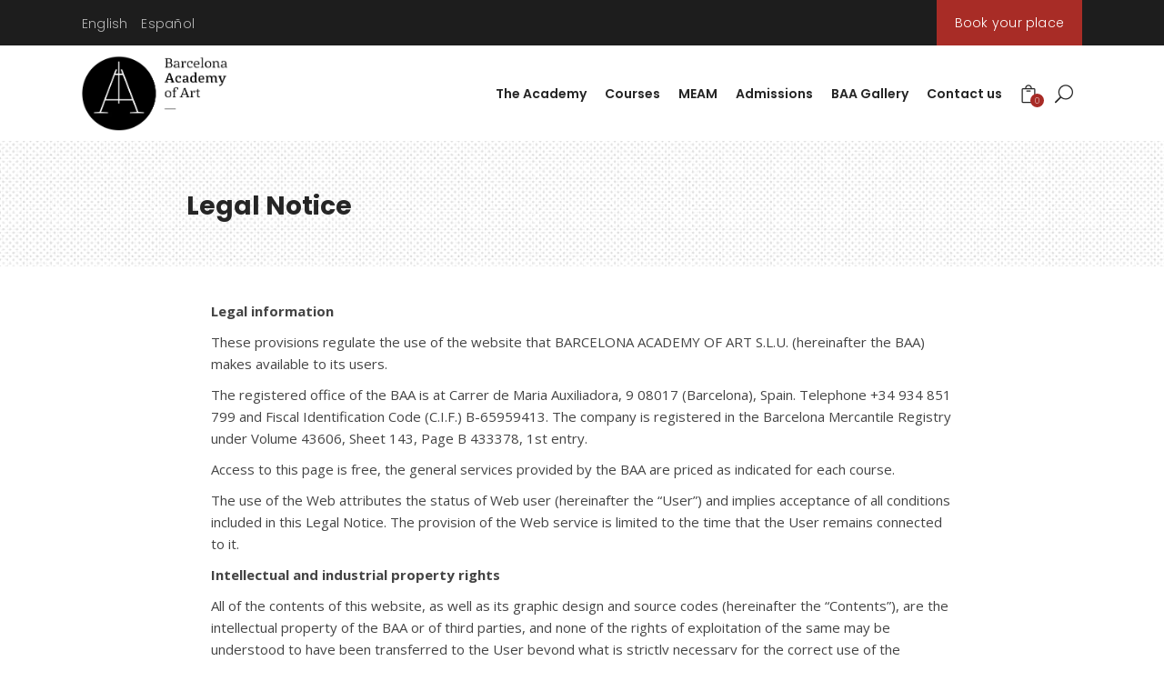

--- FILE ---
content_type: text/html; charset=UTF-8
request_url: https://www.academyofartbarcelona.com/en/legal-notice/
body_size: 27952
content:
<!DOCTYPE html>
<html lang="en-US">
<head>
<meta property="og:url" content="https://www.academyofartbarcelona.com/en/legal-notice/"/>
<meta property="og:type" content="article"/>
<meta property="og:title" content="Legal Notice"/>
<meta property="og:description" content="The Realist Art Academy"/>
<meta property="og:image" content=""/>
<meta charset="UTF-8"/>
<link rel="profile" href="http://gmpg.org/xfn/11"/>
<meta name="viewport" content="width=device-width,initial-scale=1,user-scalable=yes">
<script>
// Stub de fbq disponible INMEDIATAMENTE
if (typeof window.fbq === 'undefined') {
window.fbq = function() {
(window.fbq.q = window.fbq.q || []).push(arguments);
};
window.fbq.push = window.fbq;
window.fbq.loaded = false;
window.fbq.version = '2.0';
window.fbq.q = [];
// Cargar fbevents.js inmediatamente (no esperar)
!function(f,b,e,v,n,t,s){
if(f.fbq)return;
n=f.fbq=function(){n.callMethod?n.callMethod.apply(n,arguments):n.queue.push(arguments)};
if(!f._fbq)f._fbq=n;n.push=n;n.loaded=!0;n.version='2.0';n.queue=[];
t=b.createElement(e);t.async=!0;
t.src=v;s=b.getElementsByTagName(e)[0];
s.parentNode.insertBefore(t,s)
}(window, document,'script','https://connect.facebook.net/en_US/fbevents.js');
}
</script>
<title>Legal Notice - Barcelona Academy of Art</title>
<link rel="alternate" hreflang="en" href="https://www.academyofartbarcelona.com/en/legal-notice/" />
<link rel="alternate" hreflang="es" href="https://www.academyofartbarcelona.com/aviso-legal/" />
<link rel="alternate" hreflang="x-default" href="https://www.academyofartbarcelona.com/aviso-legal/" />
<meta name="robots" content="index, follow, max-snippet:-1, max-image-preview:large, max-video-preview:-1">
<link rel="canonical" href="https://www.academyofartbarcelona.com/en/legal-notice/">
<meta property="og:url" content="https://www.academyofartbarcelona.com/en/legal-notice/">
<meta property="og:site_name" content="Barcelona Academy of Art">
<meta property="og:locale" content="en_US">
<meta property="og:locale:alternate" content="es_ES">
<meta property="og:type" content="article">
<meta property="article:author" content="https://www.facebook.com/bcnacademyofart/">
<meta property="article:publisher" content="https://www.facebook.com/bcnacademyofart/">
<meta property="og:title" content="Legal Notice - Barcelona Academy of Art">
<meta property="fb:pages" content="">
<meta property="fb:admins" content="">
<meta property="fb:app_id" content="">
<meta name="twitter:card" content="summary">
<meta name="twitter:title" content="Legal Notice - Barcelona Academy of Art">
<link rel='dns-prefetch' href='//challenges.cloudflare.com' />
<link rel='dns-prefetch' href='//fonts.googleapis.com' />
<link rel="alternate" type="application/rss+xml" title="Barcelona Academy of Art &raquo; Feed" href="https://www.academyofartbarcelona.com/en/feed/" />
<link rel="alternate" type="application/rss+xml" title="Barcelona Academy of Art &raquo; Comments Feed" href="https://www.academyofartbarcelona.com/en/comments/feed/" />
<link rel="alternate" type="text/calendar" title="Barcelona Academy of Art &raquo; iCal Feed" href="https://www.academyofartbarcelona.com/en/events/?ical=1" />
<link rel="alternate" title="oEmbed (JSON)" type="application/json+oembed" href="https://www.academyofartbarcelona.com/en/wp-json/oembed/1.0/embed?url=https%3A%2F%2Fwww.academyofartbarcelona.com%2Fen%2Flegal-notice%2F" />
<link rel="alternate" title="oEmbed (XML)" type="text/xml+oembed" href="https://www.academyofartbarcelona.com/en/wp-json/oembed/1.0/embed?url=https%3A%2F%2Fwww.academyofartbarcelona.com%2Fen%2Flegal-notice%2F&#038;format=xml" />
<style id='wp-img-auto-sizes-contain-inline-css' type='text/css'>
img:is([sizes=auto i],[sizes^="auto," i]){contain-intrinsic-size:3000px 1500px}
/*# sourceURL=wp-img-auto-sizes-contain-inline-css */
</style>
<link rel='stylesheet' id='twb-open-sans-css' href='https://fonts.googleapis.com/css?family=Open+Sans%3A300%2C400%2C500%2C600%2C700%2C800&#038;display=swap&#038;ver=6.9' type='text/css' media='all' />
<!-- <link rel='stylesheet' id='twbbwg-global-css' href='https://www.academyofartbarcelona.com/wp-content/plugins/photo-gallery/booster/assets/css/global.css?ver=1.0.0' type='text/css' media='all' /> -->
<!-- <link rel='stylesheet' id='wp-block-library-css' href='https://www.academyofartbarcelona.com/wp-includes/css/dist/block-library/style.min.css?ver=6.9' type='text/css' media='all' /> -->
<!-- <link rel='stylesheet' id='wc-blocks-style-css' href='https://www.academyofartbarcelona.com/wp-content/plugins/woocommerce/assets/client/blocks/wc-blocks.css?ver=wc-10.4.3' type='text/css' media='all' /> -->
<link rel="stylesheet" type="text/css" href="//www.academyofartbarcelona.com/wp-content/cache/wpfc-minified/2xump0ua/dquwv.css" media="all"/>
<style id='global-styles-inline-css' type='text/css'>
:root{--wp--preset--aspect-ratio--square: 1;--wp--preset--aspect-ratio--4-3: 4/3;--wp--preset--aspect-ratio--3-4: 3/4;--wp--preset--aspect-ratio--3-2: 3/2;--wp--preset--aspect-ratio--2-3: 2/3;--wp--preset--aspect-ratio--16-9: 16/9;--wp--preset--aspect-ratio--9-16: 9/16;--wp--preset--color--black: #000000;--wp--preset--color--cyan-bluish-gray: #abb8c3;--wp--preset--color--white: #ffffff;--wp--preset--color--pale-pink: #f78da7;--wp--preset--color--vivid-red: #cf2e2e;--wp--preset--color--luminous-vivid-orange: #ff6900;--wp--preset--color--luminous-vivid-amber: #fcb900;--wp--preset--color--light-green-cyan: #7bdcb5;--wp--preset--color--vivid-green-cyan: #00d084;--wp--preset--color--pale-cyan-blue: #8ed1fc;--wp--preset--color--vivid-cyan-blue: #0693e3;--wp--preset--color--vivid-purple: #9b51e0;--wp--preset--gradient--vivid-cyan-blue-to-vivid-purple: linear-gradient(135deg,rgb(6,147,227) 0%,rgb(155,81,224) 100%);--wp--preset--gradient--light-green-cyan-to-vivid-green-cyan: linear-gradient(135deg,rgb(122,220,180) 0%,rgb(0,208,130) 100%);--wp--preset--gradient--luminous-vivid-amber-to-luminous-vivid-orange: linear-gradient(135deg,rgb(252,185,0) 0%,rgb(255,105,0) 100%);--wp--preset--gradient--luminous-vivid-orange-to-vivid-red: linear-gradient(135deg,rgb(255,105,0) 0%,rgb(207,46,46) 100%);--wp--preset--gradient--very-light-gray-to-cyan-bluish-gray: linear-gradient(135deg,rgb(238,238,238) 0%,rgb(169,184,195) 100%);--wp--preset--gradient--cool-to-warm-spectrum: linear-gradient(135deg,rgb(74,234,220) 0%,rgb(151,120,209) 20%,rgb(207,42,186) 40%,rgb(238,44,130) 60%,rgb(251,105,98) 80%,rgb(254,248,76) 100%);--wp--preset--gradient--blush-light-purple: linear-gradient(135deg,rgb(255,206,236) 0%,rgb(152,150,240) 100%);--wp--preset--gradient--blush-bordeaux: linear-gradient(135deg,rgb(254,205,165) 0%,rgb(254,45,45) 50%,rgb(107,0,62) 100%);--wp--preset--gradient--luminous-dusk: linear-gradient(135deg,rgb(255,203,112) 0%,rgb(199,81,192) 50%,rgb(65,88,208) 100%);--wp--preset--gradient--pale-ocean: linear-gradient(135deg,rgb(255,245,203) 0%,rgb(182,227,212) 50%,rgb(51,167,181) 100%);--wp--preset--gradient--electric-grass: linear-gradient(135deg,rgb(202,248,128) 0%,rgb(113,206,126) 100%);--wp--preset--gradient--midnight: linear-gradient(135deg,rgb(2,3,129) 0%,rgb(40,116,252) 100%);--wp--preset--font-size--small: 13px;--wp--preset--font-size--medium: 20px;--wp--preset--font-size--large: 36px;--wp--preset--font-size--x-large: 42px;--wp--preset--spacing--20: 0.44rem;--wp--preset--spacing--30: 0.67rem;--wp--preset--spacing--40: 1rem;--wp--preset--spacing--50: 1.5rem;--wp--preset--spacing--60: 2.25rem;--wp--preset--spacing--70: 3.38rem;--wp--preset--spacing--80: 5.06rem;--wp--preset--shadow--natural: 6px 6px 9px rgba(0, 0, 0, 0.2);--wp--preset--shadow--deep: 12px 12px 50px rgba(0, 0, 0, 0.4);--wp--preset--shadow--sharp: 6px 6px 0px rgba(0, 0, 0, 0.2);--wp--preset--shadow--outlined: 6px 6px 0px -3px rgb(255, 255, 255), 6px 6px rgb(0, 0, 0);--wp--preset--shadow--crisp: 6px 6px 0px rgb(0, 0, 0);}:where(.is-layout-flex){gap: 0.5em;}:where(.is-layout-grid){gap: 0.5em;}body .is-layout-flex{display: flex;}.is-layout-flex{flex-wrap: wrap;align-items: center;}.is-layout-flex > :is(*, div){margin: 0;}body .is-layout-grid{display: grid;}.is-layout-grid > :is(*, div){margin: 0;}:where(.wp-block-columns.is-layout-flex){gap: 2em;}:where(.wp-block-columns.is-layout-grid){gap: 2em;}:where(.wp-block-post-template.is-layout-flex){gap: 1.25em;}:where(.wp-block-post-template.is-layout-grid){gap: 1.25em;}.has-black-color{color: var(--wp--preset--color--black) !important;}.has-cyan-bluish-gray-color{color: var(--wp--preset--color--cyan-bluish-gray) !important;}.has-white-color{color: var(--wp--preset--color--white) !important;}.has-pale-pink-color{color: var(--wp--preset--color--pale-pink) !important;}.has-vivid-red-color{color: var(--wp--preset--color--vivid-red) !important;}.has-luminous-vivid-orange-color{color: var(--wp--preset--color--luminous-vivid-orange) !important;}.has-luminous-vivid-amber-color{color: var(--wp--preset--color--luminous-vivid-amber) !important;}.has-light-green-cyan-color{color: var(--wp--preset--color--light-green-cyan) !important;}.has-vivid-green-cyan-color{color: var(--wp--preset--color--vivid-green-cyan) !important;}.has-pale-cyan-blue-color{color: var(--wp--preset--color--pale-cyan-blue) !important;}.has-vivid-cyan-blue-color{color: var(--wp--preset--color--vivid-cyan-blue) !important;}.has-vivid-purple-color{color: var(--wp--preset--color--vivid-purple) !important;}.has-black-background-color{background-color: var(--wp--preset--color--black) !important;}.has-cyan-bluish-gray-background-color{background-color: var(--wp--preset--color--cyan-bluish-gray) !important;}.has-white-background-color{background-color: var(--wp--preset--color--white) !important;}.has-pale-pink-background-color{background-color: var(--wp--preset--color--pale-pink) !important;}.has-vivid-red-background-color{background-color: var(--wp--preset--color--vivid-red) !important;}.has-luminous-vivid-orange-background-color{background-color: var(--wp--preset--color--luminous-vivid-orange) !important;}.has-luminous-vivid-amber-background-color{background-color: var(--wp--preset--color--luminous-vivid-amber) !important;}.has-light-green-cyan-background-color{background-color: var(--wp--preset--color--light-green-cyan) !important;}.has-vivid-green-cyan-background-color{background-color: var(--wp--preset--color--vivid-green-cyan) !important;}.has-pale-cyan-blue-background-color{background-color: var(--wp--preset--color--pale-cyan-blue) !important;}.has-vivid-cyan-blue-background-color{background-color: var(--wp--preset--color--vivid-cyan-blue) !important;}.has-vivid-purple-background-color{background-color: var(--wp--preset--color--vivid-purple) !important;}.has-black-border-color{border-color: var(--wp--preset--color--black) !important;}.has-cyan-bluish-gray-border-color{border-color: var(--wp--preset--color--cyan-bluish-gray) !important;}.has-white-border-color{border-color: var(--wp--preset--color--white) !important;}.has-pale-pink-border-color{border-color: var(--wp--preset--color--pale-pink) !important;}.has-vivid-red-border-color{border-color: var(--wp--preset--color--vivid-red) !important;}.has-luminous-vivid-orange-border-color{border-color: var(--wp--preset--color--luminous-vivid-orange) !important;}.has-luminous-vivid-amber-border-color{border-color: var(--wp--preset--color--luminous-vivid-amber) !important;}.has-light-green-cyan-border-color{border-color: var(--wp--preset--color--light-green-cyan) !important;}.has-vivid-green-cyan-border-color{border-color: var(--wp--preset--color--vivid-green-cyan) !important;}.has-pale-cyan-blue-border-color{border-color: var(--wp--preset--color--pale-cyan-blue) !important;}.has-vivid-cyan-blue-border-color{border-color: var(--wp--preset--color--vivid-cyan-blue) !important;}.has-vivid-purple-border-color{border-color: var(--wp--preset--color--vivid-purple) !important;}.has-vivid-cyan-blue-to-vivid-purple-gradient-background{background: var(--wp--preset--gradient--vivid-cyan-blue-to-vivid-purple) !important;}.has-light-green-cyan-to-vivid-green-cyan-gradient-background{background: var(--wp--preset--gradient--light-green-cyan-to-vivid-green-cyan) !important;}.has-luminous-vivid-amber-to-luminous-vivid-orange-gradient-background{background: var(--wp--preset--gradient--luminous-vivid-amber-to-luminous-vivid-orange) !important;}.has-luminous-vivid-orange-to-vivid-red-gradient-background{background: var(--wp--preset--gradient--luminous-vivid-orange-to-vivid-red) !important;}.has-very-light-gray-to-cyan-bluish-gray-gradient-background{background: var(--wp--preset--gradient--very-light-gray-to-cyan-bluish-gray) !important;}.has-cool-to-warm-spectrum-gradient-background{background: var(--wp--preset--gradient--cool-to-warm-spectrum) !important;}.has-blush-light-purple-gradient-background{background: var(--wp--preset--gradient--blush-light-purple) !important;}.has-blush-bordeaux-gradient-background{background: var(--wp--preset--gradient--blush-bordeaux) !important;}.has-luminous-dusk-gradient-background{background: var(--wp--preset--gradient--luminous-dusk) !important;}.has-pale-ocean-gradient-background{background: var(--wp--preset--gradient--pale-ocean) !important;}.has-electric-grass-gradient-background{background: var(--wp--preset--gradient--electric-grass) !important;}.has-midnight-gradient-background{background: var(--wp--preset--gradient--midnight) !important;}.has-small-font-size{font-size: var(--wp--preset--font-size--small) !important;}.has-medium-font-size{font-size: var(--wp--preset--font-size--medium) !important;}.has-large-font-size{font-size: var(--wp--preset--font-size--large) !important;}.has-x-large-font-size{font-size: var(--wp--preset--font-size--x-large) !important;}
/*# sourceURL=global-styles-inline-css */
</style>
<!-- <link rel='stylesheet' id='swiper-css-css' href='https://www.academyofartbarcelona.com/wp-content/plugins/instagram-widget-by-wpzoom/dist/styles/library/swiper.css?ver=7.4.1' type='text/css' media='all' /> -->
<!-- <link rel='stylesheet' id='dashicons-css' href='https://www.academyofartbarcelona.com/wp-includes/css/dashicons.min.css?ver=6.9' type='text/css' media='all' /> -->
<!-- <link rel='stylesheet' id='magnific-popup-css' href='https://www.academyofartbarcelona.com/wp-content/plugins/instagram-widget-by-wpzoom/dist/styles/library/magnific-popup.css?ver=2.3.1' type='text/css' media='all' /> -->
<!-- <link rel='stylesheet' id='wpz-insta_block-frontend-style-css' href='https://www.academyofartbarcelona.com/wp-content/plugins/instagram-widget-by-wpzoom/dist/styles/frontend/index.css?ver=css-149c238ce2a5' type='text/css' media='all' /> -->
<link rel="stylesheet" type="text/css" href="//www.academyofartbarcelona.com/wp-content/cache/wpfc-minified/feku7t65/dquwv.css" media="all"/>
<style id='classic-theme-styles-inline-css' type='text/css'>
/*! This file is auto-generated */
.wp-block-button__link{color:#fff;background-color:#32373c;border-radius:9999px;box-shadow:none;text-decoration:none;padding:calc(.667em + 2px) calc(1.333em + 2px);font-size:1.125em}.wp-block-file__button{background:#32373c;color:#fff;text-decoration:none}
/*# sourceURL=/wp-includes/css/classic-themes.min.css */
</style>
<!-- <link rel='stylesheet' id='academist-elated-modules-css' href='https://www.academyofartbarcelona.com/wp-content/themes/academist/assets/css/modules.min.css?ver=6.9' type='text/css' media='all' /> -->
<!-- <link rel='stylesheet' id='academist-lms-style-css' href='https://www.academyofartbarcelona.com/wp-content/plugins/academist-lms/assets/css/lms.min.css?ver=6.9' type='text/css' media='all' /> -->
<!-- <link rel='stylesheet' id='academist-elated-modules-responsive-css' href='https://www.academyofartbarcelona.com/wp-content/themes/academist/assets/css/modules-responsive.min.css?ver=6.9' type='text/css' media='all' /> -->
<!-- <link rel='stylesheet' id='academist-lms-responsive-style-css' href='https://www.academyofartbarcelona.com/wp-content/plugins/academist-lms/assets/css/lms-responsive.min.css?ver=6.9' type='text/css' media='all' /> -->
<!-- <link rel='stylesheet' id='academist-membership-style-css' href='https://www.academyofartbarcelona.com/wp-content/plugins/academist-membership/assets/css/membership.min.css?ver=6.9' type='text/css' media='all' /> -->
<!-- <link rel='stylesheet' id='academist-membership-responsive-style-css' href='https://www.academyofartbarcelona.com/wp-content/plugins/academist-membership/assets/css/membership-responsive.min.css?ver=6.9' type='text/css' media='all' /> -->
<!-- <link rel='stylesheet' id='bbp-default-css' href='https://www.academyofartbarcelona.com/wp-content/plugins/bbpress/templates/default/css/bbpress.min.css?ver=2.6.14' type='text/css' media='all' /> -->
<!-- <link rel='stylesheet' id='cookie-law-info-css' href='https://www.academyofartbarcelona.com/wp-content/plugins/cookie-law-info/legacy/public/css/cookie-law-info-public.css?ver=3.3.9.1' type='text/css' media='all' /> -->
<!-- <link rel='stylesheet' id='cookie-law-info-gdpr-css' href='https://www.academyofartbarcelona.com/wp-content/plugins/cookie-law-info/legacy/public/css/cookie-law-info-gdpr.css?ver=3.3.9.1' type='text/css' media='all' /> -->
<!-- <link rel='stylesheet' id='flexy-breadcrumb-css' href='https://www.academyofartbarcelona.com/wp-content/plugins/flexy-breadcrumb/public/css/flexy-breadcrumb-public.css?ver=1.2.1' type='text/css' media='all' /> -->
<!-- <link rel='stylesheet' id='flexy-breadcrumb-font-awesome-css' href='https://www.academyofartbarcelona.com/wp-content/plugins/flexy-breadcrumb/public/css/font-awesome.min.css?ver=4.7.0' type='text/css' media='all' /> -->
<!-- <link rel='stylesheet' id='wpsm_tabs_r-font-awesome-front-css' href='https://www.academyofartbarcelona.com/wp-content/plugins/tabs-responsive/assets/css/font-awesome/css/font-awesome.min.css?ver=6.9' type='text/css' media='all' /> -->
<!-- <link rel='stylesheet' id='wpsm_tabs_r_bootstrap-front-css' href='https://www.academyofartbarcelona.com/wp-content/plugins/tabs-responsive/assets/css/bootstrap-front.css?ver=6.9' type='text/css' media='all' /> -->
<!-- <link rel='stylesheet' id='wpsm_tabs_r_animate-css' href='https://www.academyofartbarcelona.com/wp-content/plugins/tabs-responsive/assets/css/animate.css?ver=6.9' type='text/css' media='all' /> -->
<link rel="stylesheet" type="text/css" href="//www.academyofartbarcelona.com/wp-content/cache/wpfc-minified/qu5m8iph/fkl83.css" media="all"/>
<style id='woocommerce-inline-inline-css' type='text/css'>
.woocommerce form .form-row .required { visibility: visible; }
/*# sourceURL=woocommerce-inline-inline-css */
</style>
<!-- <link rel='stylesheet' id='search-filter-plugin-styles-css' href='https://www.academyofartbarcelona.com/wp-content/plugins/search-filter-pro/public/assets/css/search-filter.min.css?ver=2.5.21' type='text/css' media='all' /> -->
<!-- <link rel='stylesheet' id='academist-elated-default-style-css' href='https://www.academyofartbarcelona.com/wp-content/themes/academist/style.css?ver=6.9' type='text/css' media='all' /> -->
<!-- <link rel='stylesheet' id='eltdf-dripicons-css' href='https://www.academyofartbarcelona.com/wp-content/themes/academist/framework/lib/icons-pack/dripicons/dripicons.css?ver=6.9' type='text/css' media='all' /> -->
<!-- <link rel='stylesheet' id='eltdf-font-elegant-css' href='https://www.academyofartbarcelona.com/wp-content/themes/academist/framework/lib/icons-pack/elegant-icons/style.min.css?ver=6.9' type='text/css' media='all' /> -->
<!-- <link rel='stylesheet' id='eltdf-font-awesome-css' href='https://www.academyofartbarcelona.com/wp-content/themes/academist/framework/lib/icons-pack/font-awesome/css/fontawesome-all.min.css?ver=6.9' type='text/css' media='all' /> -->
<!-- <link rel='stylesheet' id='eltdf-ion-icons-css' href='https://www.academyofartbarcelona.com/wp-content/themes/academist/framework/lib/icons-pack/ion-icons/css/ionicons.min.css?ver=6.9' type='text/css' media='all' /> -->
<!-- <link rel='stylesheet' id='eltdf-linea-icons-css' href='https://www.academyofartbarcelona.com/wp-content/themes/academist/framework/lib/icons-pack/linea-icons/style.css?ver=6.9' type='text/css' media='all' /> -->
<!-- <link rel='stylesheet' id='eltdf-linear-icons-css' href='https://www.academyofartbarcelona.com/wp-content/themes/academist/framework/lib/icons-pack/linear-icons/style.css?ver=6.9' type='text/css' media='all' /> -->
<!-- <link rel='stylesheet' id='eltdf-simple-line-icons-css' href='https://www.academyofartbarcelona.com/wp-content/themes/academist/framework/lib/icons-pack/simple-line-icons/simple-line-icons.css?ver=6.9' type='text/css' media='all' /> -->
<!-- <link rel='stylesheet' id='mediaelement-css' href='https://www.academyofartbarcelona.com/wp-includes/js/mediaelement/mediaelementplayer-legacy.min.css?ver=4.2.17' type='text/css' media='all' /> -->
<!-- <link rel='stylesheet' id='wp-mediaelement-css' href='https://www.academyofartbarcelona.com/wp-includes/js/mediaelement/wp-mediaelement.min.css?ver=6.9' type='text/css' media='all' /> -->
<!-- <link rel='stylesheet' id='academist-elated-woo-css' href='https://www.academyofartbarcelona.com/wp-content/themes/academist/assets/css/woocommerce.min.css?ver=6.9' type='text/css' media='all' /> -->
<link rel="stylesheet" type="text/css" href="//www.academyofartbarcelona.com/wp-content/cache/wpfc-minified/egn6xbeg/dqpxw.css" media="all"/>
<style id='academist-elated-woo-inline-css' type='text/css'>
@media only screen and (max-width: 1024px) {.page-id-13562 .eltdf-content .eltdf-content-inner > .eltdf-container > .eltdf-container-inner, .page-id-13562 .eltdf-content .eltdf-content-inner > .eltdf-full-width > .eltdf-full-width-inner { padding: 30px 0 0 0;}}@media only screen and (max-width: 1024px) {.page-id-13562 .eltdf-content .eltdf-content-inner > .eltdf-container > .eltdf-container-inner, .page-id-13562 .eltdf-content .eltdf-content-inner > .eltdf-full-width > .eltdf-full-width-inner { padding: 30px 0 0 0;}}
/*# sourceURL=academist-elated-woo-inline-css */
</style>
<!-- <link rel='stylesheet' id='academist-elated-woo-responsive-css' href='https://www.academyofartbarcelona.com/wp-content/themes/academist/assets/css/woocommerce-responsive.min.css?ver=6.9' type='text/css' media='all' /> -->
<!-- <link rel='stylesheet' id='academist-elated-style-dynamic-css' href='https://www.academyofartbarcelona.com/wp-content/themes/academist/assets/css/style_dynamic.css?ver=1759464965' type='text/css' media='all' /> -->
<!-- <link rel='stylesheet' id='academist-elated-style-dynamic-responsive-css' href='https://www.academyofartbarcelona.com/wp-content/themes/academist/assets/css/style_dynamic_responsive.css?ver=1759464965' type='text/css' media='all' /> -->
<link rel="stylesheet" type="text/css" href="//www.academyofartbarcelona.com/wp-content/cache/wpfc-minified/h9fmmn1/fkl82.css" media="all"/>
<link rel='stylesheet' id='academist-elated-google-fonts-css' href='https://fonts.googleapis.com/css?family=Poppins%3A300%2C400%2C500%2C600%2C700%7COpen+Sans%3A300%2C400%2C500%2C600%2C700&#038;subset=latin-ext&#038;ver=1.0.0' type='text/css' media='all' />
<!-- <link rel='stylesheet' id='academist-elated-bbpress-style-css' href='https://www.academyofartbarcelona.com/wp-content/themes/academist/framework/modules/bbpress/assets/css/bbpress-map.css?ver=6.9' type='text/css' media='all' /> -->
<!-- <link rel='stylesheet' id='academist-elated-bbpress-responsive-style-css' href='https://www.academyofartbarcelona.com/wp-content/themes/academist/framework/modules/bbpress/assets/css/bbpress-responsive-map.css?ver=6.9' type='text/css' media='all' /> -->
<!-- <link rel='stylesheet' id='academist-core-dashboard-style-css' href='https://www.academyofartbarcelona.com/wp-content/plugins/academist-core/core-dashboard/assets/css/core-dashboard.min.css?ver=6.9' type='text/css' media='all' /> -->
<!-- <link rel='stylesheet' id='wp-pagenavi-css' href='https://www.academyofartbarcelona.com/wp-content/plugins/wp-pagenavi/pagenavi-css.css?ver=2.70' type='text/css' media='all' /> -->
<!-- <link rel='stylesheet' id='js_composer_front-css' href='https://www.academyofartbarcelona.com/wp-content/plugins/js_composer/assets/css/js_composer.min.css?ver=8.7.2' type='text/css' media='all' /> -->
<!-- <link rel='stylesheet' id='academist-elated-child-style-css' href='https://www.academyofartbarcelona.com/wp-content/themes/academist-child/style.css?ver=1768733350' type='text/css' media='all' /> -->
<link rel="stylesheet" type="text/css" href="//www.academyofartbarcelona.com/wp-content/cache/wpfc-minified/1fefq7zz/fkl8l.css" media="all"/>
<script src='//www.academyofartbarcelona.com/wp-content/cache/wpfc-minified/dscyouo7/fkl83.js' type="text/javascript"></script>
<!-- <script type="text/javascript" src="//www.academyofartbarcelona.com/wp-content/cache/wpfc-minified/1njiszq6/fkl83.js" id="jquery-core-js"></script> -->
<!-- <script type="text/javascript" src="//www.academyofartbarcelona.com/wp-content/cache/wpfc-minified/11vk7f9p/fkl83.js" id="jquery-migrate-js"></script> -->
<!-- <script type="text/javascript" src="//www.academyofartbarcelona.com/wp-content/cache/wpfc-minified/lmr3g8ir/fkl83.js" id="twbbwg-circle-js"></script> -->
<script type="text/javascript" id="twbbwg-global-js-extra">
/* <![CDATA[ */
var twb = {"nonce":"c75442c490","ajax_url":"https://www.academyofartbarcelona.com/wp-admin/admin-ajax.php","plugin_url":"https://www.academyofartbarcelona.com/wp-content/plugins/photo-gallery/booster","href":"https://www.academyofartbarcelona.com/wp-admin/admin.php?page=twbbwg_photo-gallery"};
var twb = {"nonce":"c75442c490","ajax_url":"https://www.academyofartbarcelona.com/wp-admin/admin-ajax.php","plugin_url":"https://www.academyofartbarcelona.com/wp-content/plugins/photo-gallery/booster","href":"https://www.academyofartbarcelona.com/wp-admin/admin.php?page=twbbwg_photo-gallery"};
//# sourceURL=twbbwg-global-js-extra
/* ]]> */
</script>
<script src='//www.academyofartbarcelona.com/wp-content/cache/wpfc-minified/k2b98iq1/fkl83.js' type="text/javascript"></script>
<!-- <script type="text/javascript" src="//www.academyofartbarcelona.com/wp-content/cache/wpfc-minified/6olpyq1z/fkl83.js" id="twbbwg-global-js"></script> -->
<!-- <script src='//www.academyofartbarcelona.com/wp-content/cache/wpfc-minified/svnskf7/fkl83.js'></script> -->
<!-- <script type="text/javascript" src="//www.academyofartbarcelona.com/wp-content/cache/wpfc-minified/f2x7pwpn/fkl83.js" id="underscore-js"></script> -->
<!-- <script src='//www.academyofartbarcelona.com/wp-content/cache/wpfc-minified/7x9gbfqz/fkl83.js'></script> -->
<script type="text/javascript" id="cookie-law-info-js-extra">
/* <![CDATA[ */
var Cli_Data = {"nn_cookie_ids":[],"cookielist":[],"non_necessary_cookies":[],"ccpaEnabled":"","ccpaRegionBased":"","ccpaBarEnabled":"","strictlyEnabled":["necessary","obligatoire"],"ccpaType":"gdpr","js_blocking":"","custom_integration":"","triggerDomRefresh":"","secure_cookies":""};
var cli_cookiebar_settings = {"animate_speed_hide":"500","animate_speed_show":"500","background":"#FFF","border":"#b1a6a6c2","border_on":"","button_1_button_colour":"#000","button_1_button_hover":"#000000","button_1_link_colour":"#fff","button_1_as_button":"1","button_1_new_win":"","button_2_button_colour":"#333","button_2_button_hover":"#292929","button_2_link_colour":"#444","button_2_as_button":"","button_2_hidebar":"","button_3_button_colour":"#000","button_3_button_hover":"#000000","button_3_link_colour":"#fff","button_3_as_button":"1","button_3_new_win":"","button_4_button_colour":"#000","button_4_button_hover":"#000000","button_4_link_colour":"#ffffff","button_4_as_button":"1","button_7_button_colour":"#61a229","button_7_button_hover":"#4e8221","button_7_link_colour":"#fff","button_7_as_button":"1","button_7_new_win":"","font_family":"inherit","header_fix":"","notify_animate_hide":"1","notify_animate_show":"","notify_div_id":"#cookie-law-info-bar","notify_position_horizontal":"right","notify_position_vertical":"bottom","scroll_close":"","scroll_close_reload":"","accept_close_reload":"","reject_close_reload":"","showagain_tab":"","showagain_background":"#fff","showagain_border":"#000","showagain_div_id":"#cookie-law-info-again","showagain_x_position":"100px","text":"#000","show_once_yn":"","show_once":"10000","logging_on":"","as_popup":"","popup_overlay":"1","bar_heading_text":"","cookie_bar_as":"banner","popup_showagain_position":"bottom-right","widget_position":"left"};
var log_object = {"ajax_url":"https://www.academyofartbarcelona.com/wp-admin/admin-ajax.php"};
//# sourceURL=cookie-law-info-js-extra
/* ]]> */
</script>
<script data-wpfc-render="false">(function(){let events=["mousemove", "wheel", "scroll", "touchstart", "touchmove"];let fired = false;events.forEach(function(event){window.addEventListener(event, function(){if(fired === false){fired = true;setTimeout(function(){ (function(d,s){var f=d.getElementsByTagName(s)[0];j=d.createElement(s);j.setAttribute('type', 'text/javascript');j.setAttribute('src', 'https://www.academyofartbarcelona.com/wp-content/plugins/cookie-law-info/legacy/public/js/cookie-law-info-public.js?ver=3.3.9.1');j.setAttribute('id', 'cookie-law-info-js');f.parentNode.insertBefore(j,f);})(document,'script'); }, 100);}},{once: true});});})();</script>
<script type="text/javascript" id="wp-util-js-extra">
/* <![CDATA[ */
var _wpUtilSettings = {"ajax":{"url":"/wp-admin/admin-ajax.php"}};
//# sourceURL=wp-util-js-extra
/* ]]> */
</script>
<script src='//www.academyofartbarcelona.com/wp-content/cache/wpfc-minified/cfsqk1u/dquwv.js' type="text/javascript"></script>
<!-- <script type="text/javascript" src="//www.academyofartbarcelona.com/wp-content/cache/wpfc-minified/mnuuv930/fkl83.js" id="wp-util-js"></script> -->
<!-- <script type="text/javascript" src="//www.academyofartbarcelona.com/wp-content/cache/wpfc-minified/2ai7btd8/fkl83.js" id="magnific-popup-js"></script> -->
<!-- <script type="text/javascript" src="//www.academyofartbarcelona.com/wp-content/cache/wpfc-minified/fcv30ufd/fkl83.js" id="swiper-js-js"></script> -->
<!-- <script type="text/javascript" src="//www.academyofartbarcelona.com/wp-content/cache/wpfc-minified/otfjxjk/fkl83.js" id="wpz-insta_block-frontend-script-js"></script> -->
<!-- <script type="text/javascript" src="//www.academyofartbarcelona.com/wp-content/cache/wpfc-minified/9iyqxp8w/fkl83.js" id="wc-jquery-blockui-js" data-wp-strategy="defer"></script> -->
<script type="text/javascript" id="wc-add-to-cart-js-extra">
/* <![CDATA[ */
var wc_add_to_cart_params = {"ajax_url":"/wp-admin/admin-ajax.php?lang=en","wc_ajax_url":"/en/?wc-ajax=%%endpoint%%","i18n_view_cart":"View cart","cart_url":"https://www.academyofartbarcelona.com/en/cart/","is_cart":"","cart_redirect_after_add":"no"};
//# sourceURL=wc-add-to-cart-js-extra
/* ]]> */
</script>
<script data-wpfc-render="false">(function(){let events=["mousemove", "wheel", "scroll", "touchstart", "touchmove"];let fired = false;events.forEach(function(event){window.addEventListener(event, function(){if(fired === false){fired = true;setTimeout(function(){ (function(d,s){var f=d.getElementsByTagName(s)[0];j=d.createElement(s);j.setAttribute('type', 'text/javascript');j.setAttribute('src', 'https://www.academyofartbarcelona.com/wp-content/plugins/woocommerce/assets/js/frontend/add-to-cart.min.js?ver=10.4.3');j.setAttribute('id', 'wc-add-to-cart-js');j.setAttribute('data-wp-strategy', 'defer');f.parentNode.insertBefore(j,f);})(document,'script'); }, 200);}},{once: true});});})();</script>
<script src='//www.academyofartbarcelona.com/wp-content/cache/wpfc-minified/8leh7zy9/fkl83.js' type="text/javascript"></script>
<!-- <script type="text/javascript" src="//www.academyofartbarcelona.com/wp-content/cache/wpfc-minified/mau0t3y0/fkl83.js" id="wc-js-cookie-js" defer="defer" data-wp-strategy="defer"></script> -->
<script type="text/javascript" id="woocommerce-js-extra">
/* <![CDATA[ */
var woocommerce_params = {"ajax_url":"/wp-admin/admin-ajax.php?lang=en","wc_ajax_url":"/en/?wc-ajax=%%endpoint%%","i18n_password_show":"Show password","i18n_password_hide":"Hide password"};
//# sourceURL=woocommerce-js-extra
/* ]]> */
</script>
<script src='//www.academyofartbarcelona.com/wp-content/cache/wpfc-minified/mli68d89/fkl83.js' type="text/javascript"></script>
<!-- <script type="text/javascript" src="//www.academyofartbarcelona.com/wp-content/cache/wpfc-minified/9k2drmco/fkl83.js" id="woocommerce-js" defer="defer" data-wp-strategy="defer"></script> -->
<!-- <script type="text/javascript" src="//www.academyofartbarcelona.com/wp-content/cache/wpfc-minified/d4x26rsy/fkl83.js" id="vc_woocommerce-add-to-cart-js-js"></script> -->
<!-- <script type="text/javascript" src="//www.academyofartbarcelona.com/wp-content/cache/wpfc-minified/8vvz2ux6/fkl83.js" id="wc-select2-js" defer="defer" data-wp-strategy="defer"></script> -->
<script></script><link rel="https://api.w.org/" href="https://www.academyofartbarcelona.com/en/wp-json/" /><link rel="alternate" title="JSON" type="application/json" href="https://www.academyofartbarcelona.com/en/wp-json/wp/v2/pages/13562" /><link rel="EditURI" type="application/rsd+xml" title="RSD" href="https://www.academyofartbarcelona.com/xmlrpc.php?rsd" />
<link rel='shortlink' href='https://www.academyofartbarcelona.com/en/?p=13562' />
<meta name="generator" content="WPML ver:4.8.6 stt:1,2;" />
<style type="text/css">              
/* Background color */
.fbc-page .fbc-wrap .fbc-items {
background-color: rgba(0,0,0,0);
}
/* Items font size */
.fbc-page .fbc-wrap .fbc-items li {
font-size: 16px;
}
/* Items' link color */
.fbc-page .fbc-wrap .fbc-items li a {
color: #ffffff;                    
}
/* Seprator color */
.fbc-page .fbc-wrap .fbc-items li .fbc-separator {
color: #ffffff;
}
/* Active item & end-text color */
.fbc-page .fbc-wrap .fbc-items li.active span,
.fbc-page .fbc-wrap .fbc-items li .fbc-end-text {
color: #ffffff;
font-size: 16px;
}
</style>
<meta name="google-site-verification" content="wElYrKUgrxaLYVGT9uKgbMYPXcCyILNQ2JbJTgoH5kM" /><meta name="facebook-domain-verification" content="t00ts1anj7hx61971sdqtznb385dx0" />
<!-- <link rel='stylesheet' id='21128-css'  href='https://www.academyofartbarcelona.com/wp-content/uploads/winp-css-js/21128.css?ver=1689085552' type='text/css' media='all' /> -->
<link rel="stylesheet" type="text/css" href="//www.academyofartbarcelona.com/wp-content/cache/wpfc-minified/l9oh0nvs/fkl82.css" media="all"/>
<!-- Google tag (gtag.js) -->
<script data-wpfc-render="false">(function(){let events=["mousemove", "wheel", "scroll", "touchstart", "touchmove"];let fired = false;events.forEach(function(event){window.addEventListener(event, function(){if(fired === false){fired = true;setTimeout(function(){ (function(d,s){var f=d.getElementsByTagName(s)[0];j=d.createElement(s);j.setAttribute('src', 'https://www.googletagmanager.com/gtag/js?id=AW-983184703');f.parentNode.insertBefore(j,f);})(document,'script'); }, 300);}},{once: true});});})();</script>
<script>
window.dataLayer = window.dataLayer || [];
function gtag(){dataLayer.push(arguments);}
gtag('js', new Date());
gtag('config', 'AW-983184703');
</script>
<script>
window.addEventListener('DOMContentLoaded', function () {
if (window.location.href === 'https://www.academyofartbarcelona.com/') {
console.log('Page view')
gtag('event', 'conversion', { 'send_to': 'AW-983184703/YkK2CJzo8t8DEL_q6NQD' });
}
});
window.addEventListener('wpcf7mailsent', function (e) {
if (window.location.href === 'https://www.academyofartbarcelona.com/') {
console.log('Home form has been sent');
gtag('event', 'conversion', { 'send_to': 'AW-983184703/Lo8ZCObCvd8DEL_q6NQD' });
}
if (window.location.href.includes('/contacta-nos')) {
console.log('Contact form has been sent');
gtag('event', 'conversion', { 'send_to': 'AW-983184703/etlRCLK4798DEL_q6NQD' });
}
if (window.location.href.includes('/course')) {
console.log('Cursos form has been sent');
gtag('event', 'conversion', {'send_to': 'AW-983184703/JXIZCIiwg3MQv-ro1AM'});
}
})
</script><!-- This site is powered by WooCommerce Redsys Gateway Light v.6.5.0 - https://es.wordpress.org/plugins/woo-redsys-gateway-light/ --><meta name="tec-api-version" content="v1"><meta name="tec-api-origin" content="https://www.academyofartbarcelona.com/en/"><link rel="alternate" href="https://www.academyofartbarcelona.com/en/wp-json/tribe/events/v1/" />	<noscript><style>.woocommerce-product-gallery{ opacity: 1 !important; }</style></noscript>
<!-- Meta Pixel Code -->
<script data-wpfc-render="false">(function(){let events=["mousemove", "wheel", "scroll", "touchstart", "touchmove"];let fired = false;events.forEach(function(event){window.addEventListener(event, function(){if(fired === false){fired = true;setTimeout(function(){ 
!function(f,b,e,v,n,t,s){if(f.fbq)return;n=f.fbq=function(){n.callMethod?
n.callMethod.apply(n,arguments):n.queue.push(arguments)};if(!f._fbq)f._fbq=n;
n.push=n;n.loaded=!0;n.version='2.0';n.queue=[];t=b.createElement(e);t.async=!0;
t.src=v;s=b.getElementsByTagName(e)[0];s.parentNode.insertBefore(t,s)}(window,
document,'script','https://connect.facebook.net/en_US/fbevents.js');
}, 400);}},{once: true});});})();</script>
<!-- End Meta Pixel Code -->
<script type='text/javascript'>var url = window.location.origin + '?ob=open-bridge';
fbq('set', 'openbridge', '3234404180149112', url);
fbq('init', '3234404180149112', {}, {
"agent": "wordpress-6.9-4.1.5"
})</script><script data-wpfc-render="false">(function(){let events=["mousemove", "wheel", "scroll", "touchstart", "touchmove"];let fired = false;events.forEach(function(event){window.addEventListener(event, function(){if(fired === false){fired = true;setTimeout(function(){ 
fbq('track', 'PageView', []);
}, 500);}},{once: true});});})();</script><meta name="generator" content="Powered by WPBakery Page Builder - drag and drop page builder for WordPress."/>
<meta name="generator" content="Powered by Slider Revolution 6.7.40 - responsive, Mobile-Friendly Slider Plugin for WordPress with comfortable drag and drop interface." />
<link rel="icon" href="https://www.academyofartbarcelona.com/wp-content/uploads/2019/06/cropped-logo-footer-BAA-32x32.png" sizes="32x32" />
<link rel="icon" href="https://www.academyofartbarcelona.com/wp-content/uploads/2019/06/cropped-logo-footer-BAA-192x192.png" sizes="192x192" />
<link rel="apple-touch-icon" href="https://www.academyofartbarcelona.com/wp-content/uploads/2019/06/cropped-logo-footer-BAA-180x180.png" />
<meta name="msapplication-TileImage" content="https://www.academyofartbarcelona.com/wp-content/uploads/2019/06/cropped-logo-footer-BAA-270x270.png" />
<script>function setREVStartSize(e){
//window.requestAnimationFrame(function() {
window.RSIW = window.RSIW===undefined ? window.innerWidth : window.RSIW;
window.RSIH = window.RSIH===undefined ? window.innerHeight : window.RSIH;
try {
var pw = document.getElementById(e.c).parentNode.offsetWidth,
newh;
pw = pw===0 || isNaN(pw) || (e.l=="fullwidth" || e.layout=="fullwidth") ? window.RSIW : pw;
e.tabw = e.tabw===undefined ? 0 : parseInt(e.tabw);
e.thumbw = e.thumbw===undefined ? 0 : parseInt(e.thumbw);
e.tabh = e.tabh===undefined ? 0 : parseInt(e.tabh);
e.thumbh = e.thumbh===undefined ? 0 : parseInt(e.thumbh);
e.tabhide = e.tabhide===undefined ? 0 : parseInt(e.tabhide);
e.thumbhide = e.thumbhide===undefined ? 0 : parseInt(e.thumbhide);
e.mh = e.mh===undefined || e.mh=="" || e.mh==="auto" ? 0 : parseInt(e.mh,0);
if(e.layout==="fullscreen" || e.l==="fullscreen")
newh = Math.max(e.mh,window.RSIH);
else{
e.gw = Array.isArray(e.gw) ? e.gw : [e.gw];
for (var i in e.rl) if (e.gw[i]===undefined || e.gw[i]===0) e.gw[i] = e.gw[i-1];
e.gh = e.el===undefined || e.el==="" || (Array.isArray(e.el) && e.el.length==0)? e.gh : e.el;
e.gh = Array.isArray(e.gh) ? e.gh : [e.gh];
for (var i in e.rl) if (e.gh[i]===undefined || e.gh[i]===0) e.gh[i] = e.gh[i-1];
var nl = new Array(e.rl.length),
ix = 0,
sl;
e.tabw = e.tabhide>=pw ? 0 : e.tabw;
e.thumbw = e.thumbhide>=pw ? 0 : e.thumbw;
e.tabh = e.tabhide>=pw ? 0 : e.tabh;
e.thumbh = e.thumbhide>=pw ? 0 : e.thumbh;
for (var i in e.rl) nl[i] = e.rl[i]<window.RSIW ? 0 : e.rl[i];
sl = nl[0];
for (var i in nl) if (sl>nl[i] && nl[i]>0) { sl = nl[i]; ix=i;}
var m = pw>(e.gw[ix]+e.tabw+e.thumbw) ? 1 : (pw-(e.tabw+e.thumbw)) / (e.gw[ix]);
newh =  (e.gh[ix] * m) + (e.tabh + e.thumbh);
}
var el = document.getElementById(e.c);
if (el!==null && el) el.style.height = newh+"px";
el = document.getElementById(e.c+"_wrapper");
if (el!==null && el) {
el.style.height = newh+"px";
el.style.display = "block";
}
} catch(e){
console.log("Failure at Presize of Slider:" + e)
}
//});
};</script>
<style type="text/css" id="wp-custom-css">
h1 {
max-width: 95%;
overflow-wrap: break-word;
}
/* FAQ */
.vc_tta-panel.vc_active .vc_tta-panel-heading {
background-color: #000000 !important;
}
.vc_tta-panel.vc_active .vc_tta-panel-heading .vc_tta-title-text {
color: #ffffff !important;
}
.vc_tta-panel.vc_active .vc_tta-controls-icon::after,
.vc_tta-panel.vc_active .vc_tta-controls-icon::before {
border-color: #fff !important;
}
.vc_tta-panel-body {
padding-bottom: 30px !important;
padding-top: 5px !important;
}
/* Instagram WPZOOM */
.zoom-instagram .zoom-instagram-widget__header .zoom-instagram-widget__header-name {
color: #ffffff;
}
/* Admin styles */
body.admin-color-fresh #adminmenu li.wp-menu-separator {
background: #444;
margin: 0;
}
#adminmenu li.menu-top {
border-top: 1px solid #353535;
}
/* Card Media */
.wpgb-card-media-thumbnail,
.wpgb-card-layer-link {
height: 284px !important;
}
.wpgb-card-media svg {
padding-top: 284px !important;
}
body .select2-container--default.select2 .select2-selection--single .select2-selection__rendered {
font-size: 14px !important;
}
/* Imatge nuestros programas */
@media (min-width: 120px) and (max-width: 481px) {
.eltdf-btn-medium {
padding: 5px !important;
margin-left: 18px !important;
}
}
@media (min-width: 801px) {
.xss {
display: none !important;
}
}
@media (max-width: 800px) {
.lgg {
display: block !important;
}
.xss {
margin: 0 !important;
margin-bottom: -10px !important;
}
.nuestros-lgg {
display: none !important;
}
}
/* Menu mobil */
.eltdf-mobile-header .eltdf-mobile-nav .mobile_arrow .eltdf-sub-arrow {
color: #000 !important;
}
.eltdf-mobile-header .eltdf-mobile-header-inner {
height: 120px !important;
}
.eltdf-mobile-header .eltdf-mobile-nav ul li a {
font-size: 14px !important;
}
.eltdf-sticky-up-mobile-header .mobile-header-appear .eltdf-mobile-header-inner {
height: 120px !important;
}
.eltdf-mobile-header .eltdf-mobile-nav ul {
padding: 0;
margin: 40px 10px !important;
list-style-type: none;
}
.eeltdf-mobile-header .eeltdf-mobile-nav {
height: auto !important;
}
.eltdf-mobile-header .eltdf-mobile-header-inner .eltdf-mobile-header-holder {
height: 114px !important;
}
/* Botones y navegación */
.eltdf-btn-ts-prev,
.eltdf-btn-ts-next {
display: none !important;
}
/* Botones PDF */
.botoPerfil {
color: #585858 !important;
background: #ffffff;
padding: 7px 0px 10px 0px;
text-align: center;
text-decoration: none;
display: inline-block;
font-size: 15px;
margin: 20px 0px 0px 0px;
border: 1px solid #ccc;
border-radius: 3px;
}
/* Social sharing */
.eltdf-social-share-holder {
display: none !important;
}
/* Efectos galería */
.prettyphoto a:hover {
-webkit-filter: brightness(20%);
filter: brightness(88%);
}
.pprettyphoto a img:hover {
opacity: 0.9 !important;
}
@media (min-width: 240px) and (max-width: 600px) {
.prettyphoto a img {
width: 100% !important;
height: auto !important;
}
}
/* Layout y espaciado */
.tgaleria {
padding-left: 70px !important;
padding-right: 70px !important;
}
.graupad {
padding-left: 35px;
padding-right: 35px;
}
.bodygeneral {
font-family: Poppins, sans-serif;
}
span.preu {
font-family: Poppins, sans-serif;
font-weight: 600;
z-index: 50 !important;
position: relative;
font-size: 16px;
line-height: 1.0em;
}
.preu {
font-size: 16px;
}
.eltdf-huge-space .eltdf-outer-space .eltdf-item-space {
padding: 0 40px !important;
margin: 0 0 80px;
}
.play {
padding-left: 30%;
padding-top: 150px;
margin-bottom: 26.6%;
}
/* Testimonials */
.eltdf-testimonials-holder.eltdf-testimonials-slider .eltdf-slider-item .eltdf-testimonial-text-holder {
background-position: 100px;
transition: 10s 1.3s !important;
}
/* Custom backgrounds */
.vc_custom_1562082103365 {
padding-top: 126px;
padding-bottom: 131px;
background-image: url(https://academyofartbarcelona.com/wp-content/uploads/2019/01/cursosfindesemana-2.jpg?id=3554) !important;
background-position: center !important;
background-repeat: no-repeat !important;
background-size: cover !important;
}
/* Backgrounds personalizados continuación */
.vc_custom_1561019348949 {
padding-top: 126px;
padding-bottom: 131px;
background-image: url(https://academyofartbarcelona.com/wp-content/uploads/2019/05/regulares-2-2.jpg?id=8984) !important;
background-position: center !important;
background-repeat: no-repeat !important;
background-size: cover !important;
}
.vc_custom_1562081370087 {
padding-top: 141px;
padding-bottom: 141px;
background-image: url(https://academyofartbarcelona.com/wp-content/uploads/2019/01/cursosfindesemana-2.jpg?id=3554) !important;
background-position: center !important;
background-repeat: no-repeat !important;
background-size: cover !important;
}
/* Owl Slider Navigation */
.eltdf-owl-slider .owl-nav .owl-next,
.eltdf-owl-slider .owl-nav .owl-prev {
position: absolute;
top: 50%;
padding: 0;
margin: 0;
color: #000;
background: 0 0;
border: 0;
border-radius: 0;
outline: 0;
-webkit-appearance: none;
z-index: 3;
-webkit-transform: translateY(-50%);
-moz-transform: translateY(-50%);
transform: translateY(-50%);
-webkit-transition: color .2s ease-out;
-moz-transition: color .2s ease-out;
transition: color .2s ease-out;
}
/* Events List Styling */
.eltdf-events-list-item-title-holder .eltdf-events-list-item-title {
color: #000 !important;
}
.eltdf-events-list-item-title a:hover {
color: #d1d1d1 !important;
}
/* Header Navigation */
.eltdf-page-header {
margin-top: 5px;
margin-bottom: 5px;
}
/* Calendar and Events */
tr {
border: 0px !important;
}
.eltdf-events-list-item-title-holder {
margin-top: 0px !important;
padding-left: 0px;
padding-bottom: 10px;
padding-right: 0px !important;
}
.mec-wrap .mec-totalcal-box {
display: none !important;
}
.eltdf-list-is-slider .eltdf-events-list-item {
padding: 0px !important;
}
.eltdf-events-list-item-date-holder .eltdf-events-list-item-date,
.eltdf-events-list-item-info {
font-weight: 400;
font-family: Poppins, sans-serif;
display: none !important;
}
.eltdf-events-list-item-title-holder .eltdf-events-list-item-title {
margin: 30px 10px 10px !important;
}
#tribe-events-content-wrapper #tribe-bar-form #tribe-bar-views .tribe-bar-views-list .tribe-bar-views-option {
padding-left: 15px !important;
}
#tribe-bar-views .tribe-bar-views-list {
background: #fff !important;
}
/* Varios */
#tab-members {
display: none !important;
}
.acordeo {
margin-left: 33%;
margin-top: 50px;
}
.eltdf-accordion-holder .eltdf-accordion-title .eltdf-tab-title {
text-align: left !important;
}
.eltdf-accordion-holder.eltdf-ac-boxed .eltdf-accordion-content {
border-bottom: 0px !important;
}
.eltdf-accordion-holder.eltdf-ac-boxed .eltdf-accordion-title {
margin: 0;
padding-bottom: 24px;
border-bottom: 2px solid #000 !important;
}
.eltdf-elements-holder {
width: 101% !important;
}
.eltdf-separator {
border-color: #d42828 !important;
}
/* Popup overlay */
#bwg_container1_1 #bwg_container2_1 #spider_popup_overlay_1 {
background-color: #080808 !important;
opacity: 0.60;
filter: Alpha(opacity=60);
}
.spider_popup_close {
border-radius: 0px !important;
}
/* Breadcrumbs */
.fbc-page .fbc-wrap .fbc-items {
margin-left: -14px !important;
}
.fbc-page .fbc-wrap .fbc-items a:hover {
color: #000 !important;
}
/* Entradas home */
#post-grid-5160 .element_0,
.element_1,
.element_2 {
font-family: Poppins, sans-serif;
}
#post-grid-5207 .element_0 {
font-family: Poppins, sans-serif;
}
/* Sidebar */
aside.eltdf-sidebar {
position: relative;
z-index: 11;
margin: 0 0 60px;
background-color: #f9f9f9;
}
/* Testimonials buttons */
.eltdf-testimonials-holder.eltdf-testimonials-slider .eltdf-testimonials-slider-nav .eltdf-btn-ts-prev {
margin-top: 60px !important;
}
.eltdf-testimonials-holder.eltdf-testimonials-slider .eltdf-testimonials-slider-nav .eltdf-btn-ts-next {
margin-top: 60px !important;
}
.owl-carousel .owl-nav button.owl-prev,
.owl-carousel .owl-nav button.owl-next,
.owl-carousel button.owl-dot {
outline: none !important;
}
/* Responsabilidad social */
.recuadro {
border: 2px solid #000;
max-width: 100%;
padding: 45px;
}
.eltdf-instructor.simple .eltdf-instructor-position {
font-size: 15px !important;
}
/* Form Styles */
.eltdf-contact-form-7-widget .wpcf7-form-control.wpcf7-date,
.eltdf-contact-form-7-widget .wpcf7-form-control.wpcf7-number,
.eltdf-contact-form-7-widget .wpcf7-form-control.wpcf7-quiz,
.eltdf-contact-form-7-widget .wpcf7-form-control.wpcf7-select,
.eltdf-contact-form-7-widget .wpcf7-form-control.wpcf7-text,
.eltdf-contact-form-7-widget .wpcf7-form-control.wpcf7-textarea,
.eltdf-style-form textarea,
.post-password-form input[type=password],
.wpcf7-form-control.wpcf7-date,
.wpcf7-form-control.wpcf7-number,
.wpcf7-form-control.wpcf7-quiz,
.wpcf7-form-control.wpcf7-select,
.wpcf7-form-control.wpcf7-text,
.wpcf7-form-control.wpcf7-textarea,
input[type=text],
input[type=email],
input[type=password] {
font-family: Poppins, sans-serif;
font-weight: 600;
border: 1px solid #d1d1d1 !important;
background-color: white !important;
}
.wpcf7-form-control.wpcf7-textarea {
background-color: #ffeceb !important;
border: 0px !important;
}
.social input[type=text],
.social input[type=email],
.social input[type=password] {
font-family: Poppins, sans-serif;
font-weight: 600;
border: 1px solid #ffe0df9e !important;
background-color: #ffe0df9e !important;
}
/* Home styles */
.coldos {
margin-left: 12%;
}
.coludos {
margin-left: 10%;
}
.layer-media {
display: none;
}
#post-grid-5160 .element_0 {
display: block;
font-size: 28px !important;
font-weight: bold;
line-height: normal;
padding: 5px 8px;
text-align: left;
}
#post-grid-5160 .element_2 {
display: block;
margin-top: 28px !important;
font-size: 18px !important;
font-weight: 400 !important;
padding: 0 10px;
text-align: left;
text-decoration: underline !important;
}
#post-grid-5160 .element_1 {
display: block;
font-size: 16px !important;
padding: 0;
text-align: left;
}
#post-grid-5160 .item {
width: 300px !important;
}
/* Grid y skin styles */
.skin.flat .layer-content {
margin-left: -30px;
padding: 0px 0px;
}
#post-grid-5207 .element_0 {
display: block;
font-size: 28px !important;
font-weight: bold;
line-height: normal;
padding: 5px 8px;
text-align: left;
}
#post-grid-5207 .element_2 {
display: block;
margin-top: 28px !important;
font-size: 18px !important;
font-weight: 400 !important;
padding: 0 10px;
text-align: left;
text-decoration: underline !important;
}
#post-grid-5207 .element_1 {
display: block;
font-size: 16px !important;
padding: 0;
text-align: left;
}
#post-grid-5207 .item {
width: 300px !important;
}
/* Instructor styles */
.eltdf-instructor.simple .eltdf-instructor-image {
vertical-align: top !important;
}
.eltdf-instructor.simple .eltdf-instructor-name {
line-height: 24px;
}
.eltdf-instructor.simple .eltdf-instructor-info {
line-height: 1.3rem !important;
}
.eltdf-course-list-holder.eltdf-cl-standard article .eltdf-cli-text-holder .eltdf-cli-top-info .eltdf-instructor-name {
display: none;
}
.eltdf-course-list-holder.eltdf-cl-standard article .eltdf-cli-text-holder .eltdf-cli-top-info .eltdf-cli-title:after {
content: '';
position: absolute !important;
left: 0 !important;
width: 38px !important;
height: 3px !important;
background-color: #a72a2a !important;
margin-top: 50px;
}
.eltdf-instructor.simple .eltdf-instructor-position {
font-size: 13px;
line-height: 8px;
}
.eltdf-tabs.eltdf-tabs-standard .eltdf-tabs-nav li a {
font-size: 15px !important;
font-weight: 900 !important;
}
/* Cursos styles */
aside.eltdf-sidebar .widget .eltdf-widget-title-holder .eltdf-widget-title {
font-family: Poppins, sans-serif;
}
.eltdf-course-single-holder .eltdf-course-single-title {
font-size: 40px !important;
}
.eltdf-title-holder.eltdf-standard-with-breadcrumbs-type .eltdf-page-title {
font-size: 40px !important;
}
.eltdf-course-list-holder.eltdf-cl-standard article .eltdf-cli-text-holder .eltdf-cli-top-info .eltdf-instructor-name {
display: none !important;
}
.eeltdf-course-list-holder.eltdf-cl-standard article .eltdf-cli-text-holder .eltdf-cli-excerpt {
display: none !important;
}
.eltdf-course-list-holder.eltdf-cl-standard article .eltdf-cli-text-holder .eltdf-cli-top-info .eltdf-instructor-name:after {
content: '';
position: absolute !important;
bottom: 7px !important;
left: 0 !important;
width: 38px !important;
height: 3px !important;
background-color: #ff1949 !important;
}
.eltdf-cl-load-more-holder .eltdf-cl-load-more {
margin: 0;
text-align: center;
margin-bottom: 50px !important;
}
.eltdf-title-holder.eltdf-standard-with-breadcrumbs-type .eltdf-title-info {
width: 85%;
}
.cate {
color: #a82b26;
}
.compra {
font-family: Poppins, sans-serif;
font-weight: 600;
z-index: 50 !important;
position: relative;
}
/* Breadcrumbs y navegación */
.fbc-page .fbc-wrap .fbc-items {
background-color: transparent !important;
font-family: 'Poppins', sans-serif;
font-weight: 500;
}
/* WooCommerce General */
/*.eltdf-shopping-cart-holder .eltdf-shopping-cart-inner { display:none !important; }*/
.eltdf-woo-single-page .woocommerce-tabs {
display: none !important;
}
.label {
font-size: 24px !important;
}
.price {
font-size: 24px !important;
}
.select2-selection__rendered {
margin-top: 5px;
font-size: 20px !important;
}
/*.eltdf-woo-single-page .eltdf-single-product-summary .price { margin-top:-50px !important; }*/
.woocommerce-page .eltdf-content button[type=submit]:not(.eltdf-search-submit) {
background-color: #a82b26 !important;
}
.eltdf-woo-single-page .eltdf-single-product-summary .price {
color: #a82b26 !important;
}
ul.products>.product .price {
color: #a82b26 !important;
}
/* Filtros y ordenación */
.eltdf-cl-filter-holder .eltdf-course-items-order .select2-container--default {
display: none !important;
}
.eltdf-course-single-holder .eltdf-course-image-wrapper {
margin-top: -51px !important;
}
.eltdf-video-button-play-inner {
display: none !important;
}
/* Navbar móvil */
.eltdf-side-menu-icon {
display: none !important;
}
/* Widgets títulos */
.eltdf-widget-title {
color: #a82b26 !important;
}
/* Instructor */
.eltdf-course-instructor {
display: none !important;
}
.eltdf-tabs.eltdf-tabs-standard .eltdf-tabs-nav li a:before {
color: #a82b26 !important;
}
/* Elementos ocultos */
.eltdf-students-number-holder,
.eltdf-course-ratings,
.eltdf-ci-price-holder {
display: none !important;
}
.eltdf-course-image {
display: none !important;
}
.eltdf-course-content-title {
display: none;
}
.eltdf-course-tabs-wrapper {
margin-top: 0px;
}
.eltdf-tabs.eltdf-tabs-standard .eltdf-tab-container {
margin: 0px;
}
ul.eltdf-tabs-nav.clearfix.ui-tabs-nav.ui-corner-all.ui-helper-reset.ui-helper-clearfix.ui-widget-header {
display: none;
}
/* Botones generales */
.des {
border: 1px solid #a82b26 !important;
background-color: #a82b26 !important;
color: #fff;
padding: 10px !important;
}
.des:hover {
border: 1px solid #cc4944 !important;
background-color: #cc4944 !important;
color: #fff !important;
padding: 10px !important;
text-decoration: none !important;
}
.acad {
border: 1px solid #a82b26 !important;
background-color: #a82b26 !important;
color: #fff;
padding: 20px !important;
}
.acad:hover {
border: 1px solid #cc4944 !important;
background-color: #cc4944 !important;
color: #fff !important;
padding: 20px !important;
text-decoration: none !important;
}
body .select2-container--default .select2-dropdown {
background-color: #efefef !important;
}
.eltdf-course-single-holder .eltdf-course-title-wrapper .eltdf-course-right-section {
display: none !important;
}
.compra:hover {
color: #fff !important;
}
.eltdf-course-single-holder .eltdf-course-basic-info-wrapper .eltdf-course-action .eltdf-btn {
background-color: #a82b26 !important;
}
/* Estilos de flecha y botones */
.flecha {
transition: all .2s ease-in-out;
}
.flecha:hover {
background-image: url('https://www.academyofartbarcelona.com/wp-content/uploads/2019/02/long-arrow-right3-2.png');
background-size: 16px !important;
padding-left: 30px;
background-repeat: no-repeat;
transform: scale(1.1);
color: #a82b26 !important;
}
.flecha {
font-family: Poppins, sans-serif;
font-size: 15px !important;
}
.flechados:hover {
background-color: #d85353;
padding: 10px;
}
.eltdf-btn.eltdf-btn-solid:hover {
color: #fff !important;
}
.eltdf-course-action {
display: none !important;
}
/* Sidebar cursos */
.wpb_widgetised_column .widget,
aside.eltdf-sidebar .widget {
padding: 6px 20px !important;
}
/* Cursos tabs */
.ui-widget-content .ui-widget-header {
border-bottom: 0px solid #e0e0e0 !important;
}
.eltdf-tabs.eltdf-tabs-standard .eltdf-tabs-nav {
border-bottom: 0px solid #e0e0e0;
}
.description_tab,
.members_tab,
.reviews_tab,
.curriculum_tab {
display: none !important;
}
/* Testimonios */
.eltdf-testimonials-holder.eltdf-testimonials-slider .eltdf-testimonial-text-holder:after {
right: 100%;
top: 50%;
border: solid transparent;
content: '';
height: 0;
width: 0;
position: absolute;
pointer-events: none;
border-width: 15px;
margin-top: -15px;
border-right-color: #a82b26;
z-index: 5;
}
.eltdf-testimonials-holder.eltdf-testimonials-slider .eltdf-testimonial-content {
background: #a82b26 !important;
}
.eltdf-testimonials-holder.eltdf-testimonials-light .eltdf-testimonial-title {
font-size: 24px !important;
}
.testimon .eltdf-testimonials-holder.eltdf-testimonials-slider .eltdf-testimonial-image-holder img {
width: 60% !important;
}
/* Colores generales y navegación */
#submit_comment,
.post-password-form input[type=submit],
input.wpcf7-form-control.wpcf7-submit {
background-color: #a82b26;
}
#eltdf-back-to-top>span {
background-color: #a82b26 !important;
border: 1px solid #a82b26;
}
.eltdf-main-menu>ul>li.eltdf-active-item>a .item_text:before {
content: '';
width: 100%;
border-bottom: solid 2px #a82b26 !important;
position: absolute;
left: 0;
top: 100%;
z-index: 1;
}
.eltdf-main-menu>ul>li>a .item_text:before {
content: '';
width: 0;
border-bottom: solid 2px #a82b26;
position: absolute;
left: 0;
top: 100%;
z-index: 1;
-webkit-transition: .3s;
-moz-transition: .3s;
transition: .3s;
}
/* Shopping cart y navegación */
.eltdf-shopping-cart-holder .eltdf-header-cart.eltdf-header-cart-icon-pack .eltdf-cart-number {
font-size: 9px;
color: #fff;
background-color: #a82b26;
top: 10px;
left: 12px;
text-align: center;
line-height: 15px;
height: 15px;
width: 15px;
position: absolute;
border-radius: 50%;
}
.eltdf-drop-down .second .inner ul li a .item_outer:before {
content: "\24";
left: -20px;
width: 20px;
vertical-align: unset;
color: #a82b26;
line-height: inherit;
font-weight: 800;
-webkit-transition: left .2s ease-in-out;
-moz-transition: left .2s ease-in-out;
transition: left .2s ease-in-out;
}
a:hover {
color: #a82b26 !important;
}
/* Courses imagen destacada */
.eltdf-course-list-holder article .eltdf-cli-image .eltdf-cli-category-holder {
display: none !important;
}
/* Footer */
.eltdf-page-footer {
margin-top: -10px !important;
}
footer .widget .eltdf-widget-title-holder .eltdf-widget-title {
color: #fff !important;
}
.eltdf-page-footer .eltdf-footer-top-holder .eltdf-footer-top-inner.eltdf-full-width,
.eltdf-page-footer .eltdf-footer-top-holder .eltdf-footer-top-inner.eltdf-grid {
padding: 60px 0 10px;
}
#custom_html-2 {
margin-left: 25%;
}
/* Formularios Reservas */
.legal {
padding-left: 15px;
font-size: 13px;
}
/* Menú principal */
.eltdf-main-menu>ul>li>a {
font-size: 14px !important;
padding: 10px !important;
}
/* Shopping cart hover */
.eltdf-shopping-cart-dropdown .eltdf-cart-bottom .eltdf-view-cart:hover {
color: #ffffff !important;
}
/* Media Queries iniciales */
@media (min-width: 120px) and (max-width: 481px) {
.mcursos {
padding-left: 50px !important;
}
.cdos {
margin-left: 160px !important;
}
.ctres {
width: 300px !important;
margin-left: -100px !important;
}
.ccuatro {
margin-left: 0px !important;
}
.secrespo.vc_custom_1548773787653 {
margin-right: 5px !important;
margin-left: 5px !important;
}
.formu {
margin-left: 15px !important;
margin-right: 15px !important;
}
.aloja.vc_custom_1548932590422 {
margin-top: 0px !important;
}
}
/* Continuación Media Queries */
@media (min-width: 120px) and (max-width: 481px) {
.afiliadostext.vc_custom_1548934069535,
.afiliadostext.vc_custom_1548934372671,
.afiliadostext.vc_custom_1548934607191,
.afiliadostext.vc_custom_1548935206090,
.afiliadostext.vc_custom_1549292291513,
.afiliadostext.vc_custom_1549029183520,
.afiliadostext.vc_custom_1549029408158 {
margin-left: 5px !important;
margin-right: 5px !important;
}
.meto.vc_custom_1549027523668 {
margin-right: 0px !important;
}
.eltdf-testimonials-holder.eltdf-testimonials-light .eltdf-testimonial-title {
font-size: 18px !important;
}
.eltdf-testimonials-holder.eltdf-testimonials-slider .eltdf-testimonials-slider-nav .eltdf-btn-ts-prev {
margin-top: -90px !important;
}
.eltdf-testimonials-holder.eltdf-testimonials-slider .eltdf-testimonials-slider-nav .eltdf-btn-ts-next {
margin-top: -90px !important;
}
.coludos {
margin-left: 10% !important;
}
.coldos {
margin-left: 25% !important;
}
.ccajadibujo {
margin-left: 0px !important;
}
.vc_custom_1556792019082 {
margin-bottom: 50px !important;
}
.vc_custom_1558008260491 {
background-image: url(https://www.academyofartbarcelona.com/wp-content/uploads/2019/01/slide-curs-pintura-01.jpg?id=4493) !important;
background-size: 100%;
height: 300px;
}
.afiliadostext.vc_custom_1558102048330 {
margin-left: 5px !important;
margin-right: 5px !important;
}
.visita {
margin-bottom: 50px !important;
}
.acordeo {
margin-left: 0%;
}
.vc_custom_1557935466094 {
margin-left: 0px !important;
}
.sectiondos {
margin-left: -10px !important;
}
.eltdf-testimonials-holder,
.eltdf-testimonials-holder .eltdf-testimonial-content,
.eltdf-testimonials-holder .eltdf-testimonial-text-holder,
.eltdf-testimonials-holder .eltdf-testimonials {
display: none !important;
}
}
/* Media Query para tablets pequeñas */
@media (min-width: 482px) and (max-width: 764px) {
.mcursos {
padding-left: 50px !important;
}
.cdos {
margin-left: 160px !important;
}
.ctres {
width: 500px !important;
margin-left: -150px !important;
}
.ccuatro {
margin-left: 10px !important;
}
.secrespo.vc_custom_1548773787653 {
margin-right: 5px !important;
margin-left: 5px !important;
}
.aloja.vc_custom_1548932590422 {
margin-top: 0px !important;
}
}
/* Continuación Media Queries para tablets */
@media (min-width: 482px) and (max-width: 764px) {
.afiliadostext.vc_custom_1548934069535 {
margin-left: 10px !important;
margin-right: 10px !important;
}
.afiliadostext.vc_custom_1548934372671,
.afiliadostext.vc_custom_1548934607191,
.afiliadostext.vc_custom_1548935206090,
.afiliadostext.vc_custom_1549292291513,
.afiliadostext.vc_custom_1549029183520,
.afiliadostext.vc_custom_1549029408158 {
margin-left: 5px !important;
margin-right: 5px !important;
}
.meto.vc_custom_1549027523668 {
margin-right: 0px !important;
}
.eltdf-testimonials-holder.eltdf-testimonials-light .eltdf-testimonial-title {
font-size: 18px !important;
}
.eltdf-testimonials-holder.eltdf-testimonials-slider .eltdf-testimonials-slider-nav .eltdf-btn-ts-prev,
.eltdf-testimonials-holder.eltdf-testimonials-slider .eltdf-testimonials-slider-nav .eltdf-btn-ts-next {
margin-top: 0px !important;
}
.vc_custom_1556786482725,
.vc_custom_1556786256545 {
background-size: 100% !important;
}
.vc_custom_1556625038307 {
width: 100% !important;
}
.videoclass {
width: 100% !important;
padding: 15px;
}
.coldos {
margin-left: 15%;
}
.afiliadostext.vc_custom_1558102048330 {
margin-left: 5px !important;
margin-right: 5px !important;
}
.visita {
margin-bottom: 20px !important;
}
.reservatuplaza {
margin-top: 73px !important;
}
.reservatu {
margin-top: -38px;
}
.vc_custom_1557935466094 {
margin-left: 0px !important;
}
.galeriavivir {
margin-left: 18% !important;
}
.galeriameam {
margin-left: 15% !important;
}
.ssectiondos {
margin-left: -100px !important;
}
.eltdf-testimonials-holder,
.eltdf-testimonials-holder .eltdf-testimonial-content,
.eltdf-testimonials-holder .eltdf-testimonial-text-holder,
.eltdf-testimonials-holder .eltdf-testimonials {
display: none !important;
}
}
/* Media Query para dispositivos móviles y tablets */
@media (max-width: 764px) {
.eltdf-title-holder .eltdf-title-image img {
margin-top: 0px;
height: auto !important;
}
.academiaA {
display: none !important;
}
.eltdf-title-holder.eltdf-standard-with-breadcrumbs-type .eltdf-page-title {
font-size: 18px !important;
width: 300px !important;
}
.meto.vc_custom_1548936837585 {
margin-right: 15px !important;
margin-top: -120px !important;
margin-left: 15px;
}
#post-grid-5160 .item,
#post-grid-5207 .item {
padding: 10px !important;
}
}
/* Media Queries para dispositivos más grandes */
@media (max-width: 764px) {
.tgaleria {
padding-left: 5px !important;
padding-right: 5px !important;
}
.fbc-page .fbc-wrap .fbc-items li {
padding: 10px 10px !important;
}
}
@media (min-width: 765px) {
.cdos {
margin-left: -70px !important;
}
.ctres {
margin-left: -170px !important;
}
.ccuatro {
margin-top: -10px;
margin-left: -10px !important;
}
.academiaB {
display: none !important;
}
.arc {
margin-top: -55px;
}
#post-grid-5160 .item,
#post-grid-5207 .item {
padding: 10px !important;
}
.tslide {
display: none !important;
}
}
/* Media Queries para móviles específicos */
@media (min-width: 321px) and (max-width: 484px) {
.dirige {
margin-left: 0% !important;
}
.aloja.vc_custom_1549030652174 {
margin-top: 0px !important;
}
#post-grid-5207 {
padding: 0px !important;
}
.eltdf-events-list-item-title-holder .eltdf-events-list-item-title {
margin: 30px 10px 10px !important;
}
.maruno {
padding-left: 20px !important;
padding-right: 20px !important;
}
.spai {
padding-left: 10px !important;
}
}
/* Media Queries para tablets pequeñas */
@media (min-width: 485px) and (max-width: 764px) {
.dirige {
margin-left: 0% !important;
}
.aloja.vc_custom_1549030652174 {
margin-top: 0px !important;
}
.vc_custom_1558008260491 {
background-image: url(https://www.academyofartbarcelona.com/wp-content/uploads/2019/01/slide-curs-pintura-01.jpg?id=4493) !important;
background-size: 100%;
height: 300px;
}
.recuadro {
border: 2px solid #000;
max-width: 100%;
padding: 40px !important;
margin-left: 25px;
margin-right: 15px;
}
.maruno {
padding-left: 20px !important;
padding-right: 20px !important;
}
.spai {
padding-left: 30px !important;
}
}
/* Media Queries para tablets medianas */
@media (min-width: 765px) and (max-width: 992px) {
.dirige {
margin-left: 1% !important;
}
.secrespo.vc_custom_1548773787653 {
margin-right: 5px !important;
margin-left: 5px !important;
}
.meto.vc_custom_1549027523668 {
margin-right: 50px !important;
}
.afiliadostext.vc_custom_1549292291513 {
margin-left: 5px !important;
margin-right: 5px !important;
}
.eltdf-testimonials-holder.eltdf-testimonials-slider .eltdf-testimonials-slider-nav .eltdf-btn-ts-prev,
.eltdf-testimonials-holder.eltdf-testimonials-slider .eltdf-testimonials-slider-nav .eltdf-btn-ts-next {
margin-top: 0px !important;
}
.videoclass {
width: 100% !important;
padding: 15px;
}
.recuadro {
border: 2px solid #000;
width: 100%;
padding: 10px !important;
margin-left: 25px;
margin-right: 15px;
}
.galeriameam {
width: 100% !important;
margin-left: 50px !important;
}
.sectiondos {
margin-left: -140px !important;
}
}
/* Media Queries para tablets grandes */
@media (min-width: 993px) and (max-width: 1226px) {
.dirige {
margin-left: 5.2% !important;
}
.secrespo.vc_custom_1548773787653 {
margin-right: 5px !important;
margin-left: 5px !important;
}
.meto.vc_custom_1549027523668 {
margin-right: 50px !important;
}
.eltdf-testimonials-holder.eltdf-testimonials-slider .eltdf-testimonials-slider-nav .eltdf-btn-ts-prev,
.eltdf-testimonials-holder.eltdf-testimonials-slider .eltdf-testimonials-slider-nav .eltdf-btn-ts-next {
margin-top: 0px !important;
}
.recuadro {
border: 2px solid #000;
width: 100%;
padding: 10px !important;
margin-left: 25px;
margin-right: 15px;
}
}
/* Media Queries para pantallas medianas */
@media (min-width: 1227px) and (max-width: 1600px) {
.meto.vc_custom_1549027523668 {
margin-right: 50px !important;
}
.eltdf-testimonials-holder.eltdf-testimonials-slider .eltdf-testimonials-slider-nav .eltdf-btn-ts-prev,
.eltdf-testimonials-holder.eltdf-testimonials-slider .eltdf-testimonials-slider-nav .eltdf-btn-ts-next {
margin-top: 0px !important;
}
}
/* Media Queries para dispositivos específicos */
@media (min-width: 480px) and (max-width: 763px) {
.subiruno {
margin-top: 38px !important;
}
.vc_col-sm-3 {
width: 100% !important;
}
.vc_custom_1556792019082 {
margin-bottom: 50px !important;
}
.gente {
width: 100% !important;
height: 400px !important;
}
.alumna {
width: 100% !important;
height: 400px !important;
}
.amagar {
display: none !important;
}
.nuestros {
height: auto !important;
}
}
/* Media Queries para tablets */
@media (min-width: 764px) and (max-width: 991px) {
.subiruno {
margin-top: -470px !important;
}
.vc_col-sm-3 {
width: 50% !important;
}
.galeriavivir {
margin-left: 10% !important;
}
.gente {
width: 100% !important;
height: 400px !important;
}
.alumna {
width: 100% !important;
height: 400px !important;
}
.amagar {
display: none !important;
}
.nuestros {
height: auto !important;
}
}
/* Media Queries para pantallas medianas */
@media (min-width: 992px) and (max-width: 1180px) {
.subiruno {
margin-top: -308px !important;
}
.vc_col-sm-3 {
width: 50% !important;
}
.galeriavivir {
margin-left: 10% !important;
}
.gente {
width: 100% !important;
height: 400px !important;
}
.pplay {
padding-left: 30%;
padding-top: 49px;
margin-bottom: 12.6%;
}
.vc_custom_1558344186190 {
padding-top: 141px !important;
padding-bottom: 103px !important;
background-image: url(https://www.academyofartbarcelona.com/wp-content/uploads/2019/01/cursosfindesemana-2.jpg?id=3554) !important;
background-position: center !important;
background-repeat: no-repeat !important;
background-size: cover !important;
}
.nuestros {
height: auto !important;
}
}
/* Media Queries para pantallas más grandes */
@media (min-width: 1181px) and (max-width: 1336px) {
.subiruno {
margin-top: -458px !important;
}
.vc_col-sm-3 {
width: 40% !important;
}
.altura {
height: 30px !important;
}
.galeriavivir {
margin-left: 10% !important;
}
.gente {
width: 100% !important;
height: 400px !important;
}
.cajita {
height: 400px !important;
}
.vc_custom_1562081370087 {
padding-top: 141px !important;
padding-bottom: 103px !important;
background-image: url(https://www.academyofartbarcelona.com/wp-content/uploads/2019/01/cursosfindesemana-2.jpg?id=3554) !important;
background-position: center !important;
background-repeat: no-repeat !important;
background-size: cover !important;
}
.visita {
margin-top: 120px !important;
}
.vc_custom_1562082103365 {
padding-top: 126px !important;
padding-bottom: 111px !important;
background-image: url(https://www.academyofartbarcelona.com/wp-content/uploads/2019/01/cursosfindesemana-2.jpg?id=3554) !important;
background-position: center !important;
background-repeat: no-repeat !important;
background-size: cover !important;
}
}
/* Media Queries para pantallas grandes */
@media (min-width: 1337px) and (max-width: 1800px) {
.subiruno {
margin-top: -400px !important;
}
.galeriavivir {
margin-left: 10% !important;
}
.cajita {
height: 400px !important;
}
.visita {
margin-top: 120px !important;
padding-left: 32px;
}
.vc_custom_1562081370087,
.vc_custom_1561019348949,
.vc_custom_1562082103365 {
padding-top: 126px !important;
padding-bottom: 111px !important;
background-position: center !important;
background-repeat: no-repeat !important;
background-size: cover !important;
}
.vc_custom_1562081370087,
.vc_custom_1562082103365 {
background-image: url(https://www.academyofartbarcelona.com/wp-content/uploads/2019/01/cursosfindesemana-2.jpg?id=3554) !important;
}
.vc_custom_1561019348949 {
background-image: url(https://www.academyofartbarcelona.com/wp-content/uploads/2019/05/regulares-2-2.jpg?id=8984) !important;
}
}
/* Media Queries para pantallas muy grandes */
@media (min-width: 1800px) and (max-width: 2800px) {
.subiruno {
margin-top: -520px !important;
}
.galeriavivir {
margin-left: 18% !important;
}
.visita {
margin-top: 120px !important;
padding-left: 32px;
}
.vc_custom_1562081370087,
.vc_custom_1562082103365 {
padding-top: 126px !important;
background-position: center !important;
background-repeat: no-repeat !important;
background-size: cover !important;
background-image: url(https://www.academyofartbarcelona.com/wp-content/uploads/2019/01/cursosfindesemana-2.jpg?id=3554) !important;
}
.vc_custom_1562081370087 {
padding-bottom: 141px !important;
}
.vc_custom_1562082103365 {
padding-bottom: 131px !important;
}
}
/* Media Queries adicionales */
@media (min-width: 994px) and (max-width: 1326px) {
.amagar {
display: none !important;
}
}
@media (min-width: 1600px) {
.vc_custom_1556786482725,
.vc_custom_1556786256545,
.vc_custom_1556625038307,
.vc_custom_1556793419532 {
background-size: 100% !important;
}
}
@media (min-width: 1336px) and (max-width: 1500px) {
.altura {
height: 30px !important;
}
}
/* Estilos para pantallas grandes */
@media (min-width: 801px) {
.vc_custom_1562662402824 {
padding-left: 50px !important;
padding-right: 50px !important;
}
.vc_custom_1563355904377 {
margin-right: 10px !important;
margin-left: 50px !important;
}
.vc-instalaciones {
margin-right: 10px !important;
margin-left: 10px !important;
padding-right: 80px !important;
}
.vc_custom_1582112731835 {
margin-right: 50px !important;
margin-left: 50px !important;
}
.vc_custom_1562759732178 {
margin-left: 40px !important;
}
.vc_custom_1562766527092 {
margin-right: 30px !important;
margin-left: 30px !important;
}
.vc_custom_1565174749701 {
padding-right: 60px !important;
}
.vc_custom_1562764489572,
.vc_custom_1578036820957 {
margin-right: 50px !important;
margin-left: 50px !important;
}
.vc_custom_1578036820957 {
margin-bottom: 30px !important;
}
.vc_custom_1578037863677,
.vc_custom_1578038141080 {
margin-top: -10px !important;
margin-right: 10px !important;
margin-left: 10px !important;
}
.eltdf-eh-custom-6580 {
padding: 8% 5% 8% 10% !important;
}
.meto {
margin-left: 50px !important;
}
}
/* Últimos ajustes responsive */
@media (min-width: 320px) and (max-width: 800px) {
.eltdf-eh-custom-6580 {
padding: 8% 5% 10% !important;
}
.cerotres {
margin-top: -90px !important;
}
.cerotres-b {
margin-top: -120px !important;
}
.eltdf-huge-space .eltdf-outer-space .eltdf-item-space {
padding: 0 40px !important;
margin: 0 0 10px !important;
}
.eltdf-normal-space .eltdf-outer-space .eltdf-item-space {
padding: 0 15px;
margin: 0 0 15px !important;
}
.fbc-page .fbc-wrap .fbc-items {
height: 90px !important;
}
.eltdf-course-single-holder .eltdf-course-single-title {
margin-top: -20px !important;
font-size: 24px !important;
}
.compra {
font-size: 10px !important;
}
.eeltdf-section-title-holder .eeltdf-st-title {
font-size: 22px !important;
}
}
/* Títulos página */
h2.eltdf-page-title.entry-title {
color: #ffffff;
}
</style>
<script data-wpfc-render="false">(function(){let events=["mousemove", "wheel", "scroll", "touchstart", "touchmove"];let fired = false;events.forEach(function(event){window.addEventListener(event, function(){if(fired === false){fired = true;setTimeout(function(){ (function(d,s){var f=d.getElementsByTagName(s)[0];j=d.createElement(s);j.setAttribute('src', 'https://www.googletagmanager.com/gtag/js?id=G-C9207MR9X2');f.parentNode.insertBefore(j,f);})(document,'script'); }, 600);}},{once: true});});})();</script><script>
window.dataLayer = window.dataLayer || [];
function gtag(){dataLayer.push(arguments);}gtag('js', new Date());
gtag('set', 'cookie_domain', 'auto');
gtag('set', 'cookie_flags', 'SameSite=None;Secure');
window.addEventListener('load', function () {
var links = document.querySelectorAll('a');
for (let i = 0; i < links.length; i++) {
links[i].addEventListener('click', function(e) {
var n = this.href.includes('www.academyofartbarcelona.com');
if (n == false) {
gtag('event', 'click', {'event_category': 'external links','event_label' : this.href});
}
});
}
});
gtag('config', 'G-C9207MR9X2' , {});
</script>
<style type="text/css" data-type="vc_shortcodes-custom-css">.vc_custom_1582125788660{margin-top: -40px !important;padding-bottom: 50px !important;background-image: url(https://www.academyofartbarcelona.com/wp-content/uploads/2018/07/Title-area-img.jpg?id=3993) !important;}.vc_custom_1572273990699{margin-top: -40px !important;padding-right: 20px !important;padding-left: 20px !important;}</style><noscript><style> .wpb_animate_when_almost_visible { opacity: 1; }</style></noscript><!-- <link rel='stylesheet' id='rs-plugin-settings-css' href='//www.academyofartbarcelona.com/wp-content/plugins/revslider/sr6/assets/css/rs6.css?ver=6.7.40' type='text/css' media='all' /> -->
<link rel="stylesheet" type="text/css" href="//www.academyofartbarcelona.com/wp-content/cache/wpfc-minified/jqlm82px/fkl82.css" media="all"/>
<style id='rs-plugin-settings-inline-css' type='text/css'>
#rs-demo-id {}
/*# sourceURL=rs-plugin-settings-inline-css */
</style>
</head>
<body class="wp-singular page-template page-template-full-width page-template-full-width-php page page-id-13562 wp-theme-academist wp-child-theme-academist-child theme-academist academist-core-1.6 eltdf-lms-1.3 eltdf-social-login-1.3 woocommerce-no-js tribe-no-js page-template-academist-child academist child-child-ver-1.0.1 academist-ver-1.3 eltdf-grid-1300 eltdf-empty-google-api eltdf-wide-dropdown-menu-content-in-grid eltdf-dark-header eltdf-sticky-header-on-scroll-up eltdf-dropdown-animate-height eltdf-header-standard eltdf-menu-area-shadow-disable eltdf-menu-area-in-grid-shadow-disable eltdf-menu-area-border-disable eltdf-menu-area-in-grid-border-disable eltdf-logo-area-border-disable eltdf-logo-area-in-grid-border-disable eltdf-header-vertical-shadow-disable eltdf-header-vertical-border-disable eltdf-woocommerce-columns-3 eltdf-woo-normal-space eltdf-woo-pl-info-below-image eltdf-woo-single-thumb-on-left-side eltdf-woo-single-has-pretty-photo eltdf-default-mobile-header eltdf-sticky-up-mobile-header eltdf-header-top-enabled eltdf-search-covers-header wpb-js-composer js-comp-ver-8.7.2 vc_responsive" itemscope itemtype="http://schema.org/WebPage">
<div class="eltdf-wrapper">
<div class="eltdf-wrapper-inner">
<div class="eltdf-top-bar">
<div class="eltdf-grid">
<div class="eltdf-vertical-align-containers">
<div class="eltdf-position-left"><!--
--><div class="eltdf-position-left-inner">
<div id="icl_lang_sel_widget-2" class="widget widget_icl_lang_sel_widget eltdf-top-bar-widget">
<div class="wpml-ls-sidebars-eltdf-top-bar-left wpml-ls wpml-ls-legacy-list-horizontal">
<ul role="menu"><li class="wpml-ls-slot-eltdf-top-bar-left wpml-ls-item wpml-ls-item-en wpml-ls-current-language wpml-ls-first-item wpml-ls-item-legacy-list-horizontal" role="none">
<a href="https://www.academyofartbarcelona.com/en/legal-notice/" class="wpml-ls-link" role="menuitem" >
<span class="wpml-ls-native" role="menuitem">English</span></a>
</li><li class="wpml-ls-slot-eltdf-top-bar-left wpml-ls-item wpml-ls-item-es wpml-ls-last-item wpml-ls-item-legacy-list-horizontal" role="none">
<a href="https://www.academyofartbarcelona.com/aviso-legal/" class="wpml-ls-link" role="menuitem"  aria-label="Switch to Español" title="Switch to Español" >
<span class="wpml-ls-native" lang="es">Español</span></a>
</li></ul>
</div>
</div>											</div>
</div>
<div class="eltdf-position-right"><!--
--><div class="eltdf-position-right-inner">
<div id="block-8" class="widget widget_block eltdf-top-bar-widget"><style>
.boton-reserva:hover {
color: #1d1d1d !important;
}
</style>
<p><a href="/en/book-your-place/" class="boton-reserva" style="padding:18px 20px; background-color: #a82c26; color: white; text-decoration: none; display: inline-block; height: 100%; box-sizing: border-box;">Book your place</a></p>
</div>											</div>
</div>
</div>
</div>
</div>
<header class="eltdf-page-header">
<div class="eltdf-menu-area eltdf-menu-right">
<div class="eltdf-grid">
<div class="eltdf-vertical-align-containers">
<div class="eltdf-position-left"><!--
--><div class="eltdf-position-left-inner">
<div class="eltdf-logo-wrapper">
<a itemprop="url" href="https://www.academyofartbarcelona.com/en/" style="height: 113px;">
<img itemprop="image" class="eltdf-normal-logo" src="https://www.academyofartbarcelona.com/wp-content/uploads/2025/05/logo-home-default.webp" width="435" height="226"  alt="logo"/>
<img itemprop="image" class="eltdf-dark-logo" src="https://www.academyofartbarcelona.com/wp-content/uploads/2025/05/logo-home-default.webp" width="435" height="226"  alt="dark logo"/>			<img itemprop="image" class="eltdf-light-logo" src="https://www.academyofartbarcelona.com/wp-content/uploads/2025/05/logo-home-default.webp" width="435" height="226"  alt="light logo"/>		</a>
</div>
</div>
</div>
<div class="eltdf-position-right"><!--
--><div class="eltdf-position-right-inner">
<nav class="eltdf-main-menu eltdf-drop-down eltdf-default-nav">
<ul id="menu-menu-principal-en" class="clearfix"><li id="nav-menu-item-12898" class="menu-item menu-item-type-post_type menu-item-object-page menu-item-has-children  has_sub narrow"><a href="https://www.academyofartbarcelona.com/en/the-academy/" class=""><span class="item_outer"><span class="item_text">The Academy</span><i class="eltdf-menu-arrow arrow_carrot-down"></i></span></a>
<div class="second"><div class="inner"><ul>
<li id="nav-menu-item-12888" class="menu-item menu-item-type-post_type menu-item-object-page "><a href="https://www.academyofartbarcelona.com/en/the-academy/methodology/" class=""><span class="item_outer"><span class="item_text">Methodology</span></span></a></li>
<li id="nav-menu-item-12890" class="menu-item menu-item-type-post_type menu-item-object-page "><a href="https://www.academyofartbarcelona.com/en/the-academy/teaching-staff/" class=""><span class="item_outer"><span class="item_text">Faculty</span></span></a></li>
<li id="nav-menu-item-12886" class="menu-item menu-item-type-post_type menu-item-object-page "><a href="https://www.academyofartbarcelona.com/en/the-academy/facilities/" class=""><span class="item_outer"><span class="item_text">Facilities</span></span></a></li>
<li id="nav-menu-item-12885" class="menu-item menu-item-type-post_type menu-item-object-page "><a href="https://www.academyofartbarcelona.com/en/the-academy/affiliates/" class=""><span class="item_outer"><span class="item_text">Affiliates</span></span></a></li>
<li id="nav-menu-item-12889" class="menu-item menu-item-type-post_type menu-item-object-page "><a href="https://www.academyofartbarcelona.com/en/the-academy/baa-scholarships/" class=""><span class="item_outer"><span class="item_text">Scholarships and Competitions</span></span></a></li>
<li id="nav-menu-item-18415" class="menu-item menu-item-type-post_type menu-item-object-page "><a href="https://www.academyofartbarcelona.com/en/the-academy/living-in-barcelona/" class=""><span class="item_outer"><span class="item_text">Living in Barcelona</span></span></a></li>
</ul></div></div>
</li>
<li id="nav-menu-item-12911" class="menu-item menu-item-type-post_type menu-item-object-page menu-item-has-children  has_sub narrow"><a href="https://www.academyofartbarcelona.com/en/courses/" class=""><span class="item_outer"><span class="item_text">Courses</span><i class="eltdf-menu-arrow arrow_carrot-down"></i></span></a>
<div class="second"><div class="inner"><ul>
<li id="nav-menu-item-12950" class="menu-item menu-item-type-post_type menu-item-object-page "><a href="https://www.academyofartbarcelona.com/en/courses/full-time-programmes/" class=""><span class="item_outer"><span class="item_text">Full-Time Art Programs</span></span></a></li>
<li id="nav-menu-item-12957" class="menu-item menu-item-type-post_type menu-item-object-page "><a href="https://www.academyofartbarcelona.com/en/courses/part-time-programmes/" class=""><span class="item_outer"><span class="item_text">Part-time Art Programs</span></span></a></li>
<li id="nav-menu-item-21810" class="menu-item menu-item-type-post_type menu-item-object-page "><a href="https://www.academyofartbarcelona.com/en/courses/evening-classes/" class=""><span class="item_outer"><span class="item_text">Evening Art Courses</span></span></a></li>
<li id="nav-menu-item-12968" class="menu-item menu-item-type-post_type menu-item-object-page "><a href="https://www.academyofartbarcelona.com/en/courses/weekend-courses/" class=""><span class="item_outer"><span class="item_text">Weekend Art Courses</span></span></a></li>
<li id="nav-menu-item-12972" class="menu-item menu-item-type-post_type menu-item-object-page "><a href="https://www.academyofartbarcelona.com/en/courses/easter-and-summer-courses/" class=""><span class="item_outer"><span class="item_text">Easter and Summer Short Art Courses</span></span></a></li>
<li id="nav-menu-item-19588" class="menu-item menu-item-type-post_type menu-item-object-page "><a href="https://www.academyofartbarcelona.com/en/courses/online-courses/" class=""><span class="item_outer"><span class="item_text">Online Art Courses</span></span></a></li>
</ul></div></div>
</li>
<li id="nav-menu-item-12897" class="menu-item menu-item-type-post_type menu-item-object-page  narrow"><a href="https://www.academyofartbarcelona.com/en/meam/" class=""><span class="item_outer"><span class="item_text">MEAM</span></span></a></li>
<li id="nav-menu-item-12908" class="menu-item menu-item-type-post_type menu-item-object-page  narrow"><a href="https://www.academyofartbarcelona.com/en/admissions/" class=""><span class="item_outer"><span class="item_text">Admissions</span></span></a></li>
<li id="nav-menu-item-363503" class="menu-item menu-item-type-post_type menu-item-object-page  narrow"><a href="https://www.academyofartbarcelona.com/en/baa-shop/" class=""><span class="item_outer"><span class="item_text">BAA Gallery</span></span></a></li>
<li id="nav-menu-item-12927" class="menu-item menu-item-type-post_type menu-item-object-page  narrow"><a href="https://www.academyofartbarcelona.com/en/contact-us/" class=""><span class="item_outer"><span class="item_text">Contact us</span></span></a></li>
</ul>	</nav>
<div class="eltdf-shopping-cart-holder" style="margin: 5px">
<div class="eltdf-shopping-cart-inner">
<a itemprop="url" class="eltdf-header-cart eltdf-header-cart-icon-pack"					   href="https://www.academyofartbarcelona.com/en/cart/">
<span class="eltdf-cart-icon"><span aria-hidden="true" class="eltdf-icon-font-elegant icon_bag_alt "></span></span>
<span class="eltdf-cart-number">0</span>
</a>
<div class="eltdf-shopping-cart-dropdown">
<ul>
<li class="eltdf-empty-cart">No products in the cart.</li>
</ul>
</div>
</div>
</div>
<a  style="color: #000000;" class="eltdf-search-opener eltdf-icon-has-hover eltdf-search-opener-icon-pack"					href="javascript:void(0)">
<span class="eltdf-search-opener-wrapper">
<span aria-hidden="true" class="eltdf-icon-font-elegant icon_search " ></span>							</span>
</a>
</div>
</div>
</div>
</div>
</div>
<div class="eltdf-sticky-header">
<div class="eltdf-sticky-holder eltdf-menu-right">
<div class="eltdf-grid">
<div class="eltdf-vertical-align-containers">
<div class="eltdf-position-left"><!--
--><div class="eltdf-position-left-inner">
<div class="eltdf-logo-wrapper">
<a itemprop="url" href="https://www.academyofartbarcelona.com/en/" style="height: 113px;">
<img itemprop="image" class="eltdf-normal-logo" src="https://www.academyofartbarcelona.com/wp-content/uploads/2025/05/logo-home-default.webp" width="435" height="226"  alt="logo"/>
<img itemprop="image" class="eltdf-dark-logo" src="https://www.academyofartbarcelona.com/wp-content/uploads/2025/05/logo-home-default.webp" width="435" height="226"  alt="dark logo"/>			<img itemprop="image" class="eltdf-light-logo" src="https://www.academyofartbarcelona.com/wp-content/uploads/2025/05/logo-home-default.webp" width="435" height="226"  alt="light logo"/>		</a>
</div>
</div>
</div>
<div class="eltdf-position-right"><!--
--><div class="eltdf-position-right-inner">
<nav class="eltdf-main-menu eltdf-drop-down eltdf-sticky-nav">
<ul id="menu-menu-principal-en-1" class="clearfix"><li id="sticky-nav-menu-item-12898" class="menu-item menu-item-type-post_type menu-item-object-page menu-item-has-children  has_sub narrow"><a href="https://www.academyofartbarcelona.com/en/the-academy/" class=""><span class="item_outer"><span class="item_text">The Academy</span><span class="plus"></span><i class="eltdf-menu-arrow arrow_carrot-down"></i></span></a>
<div class="second"><div class="inner"><ul>
<li id="sticky-nav-menu-item-12888" class="menu-item menu-item-type-post_type menu-item-object-page "><a href="https://www.academyofartbarcelona.com/en/the-academy/methodology/" class=""><span class="item_outer"><span class="item_text">Methodology</span><span class="plus"></span></span></a></li>
<li id="sticky-nav-menu-item-12890" class="menu-item menu-item-type-post_type menu-item-object-page "><a href="https://www.academyofartbarcelona.com/en/the-academy/teaching-staff/" class=""><span class="item_outer"><span class="item_text">Faculty</span><span class="plus"></span></span></a></li>
<li id="sticky-nav-menu-item-12886" class="menu-item menu-item-type-post_type menu-item-object-page "><a href="https://www.academyofartbarcelona.com/en/the-academy/facilities/" class=""><span class="item_outer"><span class="item_text">Facilities</span><span class="plus"></span></span></a></li>
<li id="sticky-nav-menu-item-12885" class="menu-item menu-item-type-post_type menu-item-object-page "><a href="https://www.academyofartbarcelona.com/en/the-academy/affiliates/" class=""><span class="item_outer"><span class="item_text">Affiliates</span><span class="plus"></span></span></a></li>
<li id="sticky-nav-menu-item-12889" class="menu-item menu-item-type-post_type menu-item-object-page "><a href="https://www.academyofartbarcelona.com/en/the-academy/baa-scholarships/" class=""><span class="item_outer"><span class="item_text">Scholarships and Competitions</span><span class="plus"></span></span></a></li>
<li id="sticky-nav-menu-item-18415" class="menu-item menu-item-type-post_type menu-item-object-page "><a href="https://www.academyofartbarcelona.com/en/the-academy/living-in-barcelona/" class=""><span class="item_outer"><span class="item_text">Living in Barcelona</span><span class="plus"></span></span></a></li>
</ul></div></div>
</li>
<li id="sticky-nav-menu-item-12911" class="menu-item menu-item-type-post_type menu-item-object-page menu-item-has-children  has_sub narrow"><a href="https://www.academyofartbarcelona.com/en/courses/" class=""><span class="item_outer"><span class="item_text">Courses</span><span class="plus"></span><i class="eltdf-menu-arrow arrow_carrot-down"></i></span></a>
<div class="second"><div class="inner"><ul>
<li id="sticky-nav-menu-item-12950" class="menu-item menu-item-type-post_type menu-item-object-page "><a href="https://www.academyofartbarcelona.com/en/courses/full-time-programmes/" class=""><span class="item_outer"><span class="item_text">Full-Time Art Programs</span><span class="plus"></span></span></a></li>
<li id="sticky-nav-menu-item-12957" class="menu-item menu-item-type-post_type menu-item-object-page "><a href="https://www.academyofartbarcelona.com/en/courses/part-time-programmes/" class=""><span class="item_outer"><span class="item_text">Part-time Art Programs</span><span class="plus"></span></span></a></li>
<li id="sticky-nav-menu-item-21810" class="menu-item menu-item-type-post_type menu-item-object-page "><a href="https://www.academyofartbarcelona.com/en/courses/evening-classes/" class=""><span class="item_outer"><span class="item_text">Evening Art Courses</span><span class="plus"></span></span></a></li>
<li id="sticky-nav-menu-item-12968" class="menu-item menu-item-type-post_type menu-item-object-page "><a href="https://www.academyofartbarcelona.com/en/courses/weekend-courses/" class=""><span class="item_outer"><span class="item_text">Weekend Art Courses</span><span class="plus"></span></span></a></li>
<li id="sticky-nav-menu-item-12972" class="menu-item menu-item-type-post_type menu-item-object-page "><a href="https://www.academyofartbarcelona.com/en/courses/easter-and-summer-courses/" class=""><span class="item_outer"><span class="item_text">Easter and Summer Short Art Courses</span><span class="plus"></span></span></a></li>
<li id="sticky-nav-menu-item-19588" class="menu-item menu-item-type-post_type menu-item-object-page "><a href="https://www.academyofartbarcelona.com/en/courses/online-courses/" class=""><span class="item_outer"><span class="item_text">Online Art Courses</span><span class="plus"></span></span></a></li>
</ul></div></div>
</li>
<li id="sticky-nav-menu-item-12897" class="menu-item menu-item-type-post_type menu-item-object-page  narrow"><a href="https://www.academyofartbarcelona.com/en/meam/" class=""><span class="item_outer"><span class="item_text">MEAM</span><span class="plus"></span></span></a></li>
<li id="sticky-nav-menu-item-12908" class="menu-item menu-item-type-post_type menu-item-object-page  narrow"><a href="https://www.academyofartbarcelona.com/en/admissions/" class=""><span class="item_outer"><span class="item_text">Admissions</span><span class="plus"></span></span></a></li>
<li id="sticky-nav-menu-item-363503" class="menu-item menu-item-type-post_type menu-item-object-page  narrow"><a href="https://www.academyofartbarcelona.com/en/baa-shop/" class=""><span class="item_outer"><span class="item_text">BAA Gallery</span><span class="plus"></span></span></a></li>
<li id="sticky-nav-menu-item-12927" class="menu-item menu-item-type-post_type menu-item-object-page  narrow"><a href="https://www.academyofartbarcelona.com/en/contact-us/" class=""><span class="item_outer"><span class="item_text">Contact us</span><span class="plus"></span></span></a></li>
</ul></nav>
<a   class="eltdf-search-opener eltdf-icon-has-hover eltdf-search-opener-icon-pack"					href="javascript:void(0)">
<span class="eltdf-search-opener-wrapper">
<span aria-hidden="true" class="eltdf-icon-font-elegant icon_search " ></span>							</span>
</a>
</div>
</div>
</div>
</div>
</div>
</div>
<form action="https://www.academyofartbarcelona.com/en/" class="eltdf-search-cover" method="get">
<div class="eltdf-container">
<div class="eltdf-container-inner clearfix">
<div class="eltdf-form-holder-outer">
<div class="eltdf-form-holder">
<div class="eltdf-form-holder-inner">
<span aria-hidden="true" class="eltdf-icon-font-elegant icon_search "></span>
<input type="text" placeholder="Search" name="s" class="eltdf_search_field" autocomplete="off" />
<a class="eltdf-search-close eltdf-search-close-icon-pack" href="#">
<span aria-hidden="true" class="eltdf-icon-font-elegant icon_close " ></span>						</a>
</div>
</div>
</div>
</div>
</div>
</form></header>
<header class="eltdf-mobile-header">
<div class="eltdf-mobile-header-inner">
<div class="eltdf-mobile-header-holder">
<div class="eltdf-grid">
<div class="eltdf-vertical-align-containers">
<div class="eltdf-vertical-align-containers">
<div class="eltdf-mobile-menu-opener eltdf-mobile-menu-opener-icon-pack">
<a href="javascript:void(0)">
<span class="eltdf-mobile-menu-icon">
<span aria-hidden="true" class="eltdf-icon-font-elegant icon_menu-square_alt2 "></span>									</span>
</a>
</div>
<div class="eltdf-position-center"><!--
--><div class="eltdf-position-center-inner">
<div class="eltdf-mobile-logo-wrapper">
<a itemprop="url" href="https://www.academyofartbarcelona.com/en/" style="height: 113px">
<img itemprop="image" src="https://www.academyofartbarcelona.com/wp-content/uploads/2025/05/logo-home-default.webp" width="435" height="226"  alt="Mobile Logo"/>
</a>
</div>
</div>
</div>
<div class="eltdf-position-right"><!--
--><div class="eltdf-position-right-inner">
<a   class="eltdf-search-opener eltdf-icon-has-hover eltdf-search-opener-icon-pack"					href="javascript:void(0)">
<span class="eltdf-search-opener-wrapper">
<span aria-hidden="true" class="eltdf-icon-font-elegant icon_search " ></span>							</span>
</a>
</div>
</div>
</div>
</div>
</div>
</div>
<nav class="eltdf-mobile-nav" role="navigation" aria-label="Mobile Menu">
<div class="eltdf-grid">
<ul id="menu-menu-principal-en-2" class=""><li id="mobile-menu-item-12898" class="menu-item menu-item-type-post_type menu-item-object-page menu-item-has-children  has_sub"><a href="https://www.academyofartbarcelona.com/en/the-academy/" class=""><span>The Academy</span></a><span class="mobile_arrow"><i class="eltdf-sub-arrow arrow_carrot-right"></i></span>
<ul class="sub_menu">
<li id="mobile-menu-item-12888" class="menu-item menu-item-type-post_type menu-item-object-page "><a href="https://www.academyofartbarcelona.com/en/the-academy/methodology/" class=""><span>Methodology</span></a></li>
<li id="mobile-menu-item-12890" class="menu-item menu-item-type-post_type menu-item-object-page "><a href="https://www.academyofartbarcelona.com/en/the-academy/teaching-staff/" class=""><span>Faculty</span></a></li>
<li id="mobile-menu-item-12886" class="menu-item menu-item-type-post_type menu-item-object-page "><a href="https://www.academyofartbarcelona.com/en/the-academy/facilities/" class=""><span>Facilities</span></a></li>
<li id="mobile-menu-item-12885" class="menu-item menu-item-type-post_type menu-item-object-page "><a href="https://www.academyofartbarcelona.com/en/the-academy/affiliates/" class=""><span>Affiliates</span></a></li>
<li id="mobile-menu-item-12889" class="menu-item menu-item-type-post_type menu-item-object-page "><a href="https://www.academyofartbarcelona.com/en/the-academy/baa-scholarships/" class=""><span>Scholarships and Competitions</span></a></li>
<li id="mobile-menu-item-18415" class="menu-item menu-item-type-post_type menu-item-object-page "><a href="https://www.academyofartbarcelona.com/en/the-academy/living-in-barcelona/" class=""><span>Living in Barcelona</span></a></li>
</ul>
</li>
<li id="mobile-menu-item-12911" class="menu-item menu-item-type-post_type menu-item-object-page menu-item-has-children  has_sub"><a href="https://www.academyofartbarcelona.com/en/courses/" class=""><span>Courses</span></a><span class="mobile_arrow"><i class="eltdf-sub-arrow arrow_carrot-right"></i></span>
<ul class="sub_menu">
<li id="mobile-menu-item-12950" class="menu-item menu-item-type-post_type menu-item-object-page "><a href="https://www.academyofartbarcelona.com/en/courses/full-time-programmes/" class=""><span>Full-Time Art Programs</span></a></li>
<li id="mobile-menu-item-12957" class="menu-item menu-item-type-post_type menu-item-object-page "><a href="https://www.academyofartbarcelona.com/en/courses/part-time-programmes/" class=""><span>Part-time Art Programs</span></a></li>
<li id="mobile-menu-item-21810" class="menu-item menu-item-type-post_type menu-item-object-page "><a href="https://www.academyofartbarcelona.com/en/courses/evening-classes/" class=""><span>Evening Art Courses</span></a></li>
<li id="mobile-menu-item-12968" class="menu-item menu-item-type-post_type menu-item-object-page "><a href="https://www.academyofartbarcelona.com/en/courses/weekend-courses/" class=""><span>Weekend Art Courses</span></a></li>
<li id="mobile-menu-item-12972" class="menu-item menu-item-type-post_type menu-item-object-page "><a href="https://www.academyofartbarcelona.com/en/courses/easter-and-summer-courses/" class=""><span>Easter and Summer Short Art Courses</span></a></li>
<li id="mobile-menu-item-19588" class="menu-item menu-item-type-post_type menu-item-object-page "><a href="https://www.academyofartbarcelona.com/en/courses/online-courses/" class=""><span>Online Art Courses</span></a></li>
</ul>
</li>
<li id="mobile-menu-item-12897" class="menu-item menu-item-type-post_type menu-item-object-page "><a href="https://www.academyofartbarcelona.com/en/meam/" class=""><span>MEAM</span></a></li>
<li id="mobile-menu-item-12908" class="menu-item menu-item-type-post_type menu-item-object-page "><a href="https://www.academyofartbarcelona.com/en/admissions/" class=""><span>Admissions</span></a></li>
<li id="mobile-menu-item-363503" class="menu-item menu-item-type-post_type menu-item-object-page "><a href="https://www.academyofartbarcelona.com/en/baa-shop/" class=""><span>BAA Gallery</span></a></li>
<li id="mobile-menu-item-12927" class="menu-item menu-item-type-post_type menu-item-object-page "><a href="https://www.academyofartbarcelona.com/en/contact-us/" class=""><span>Contact us</span></a></li>
</ul>        </div>
</nav>
</div>
<form action="https://www.academyofartbarcelona.com/en/" class="eltdf-search-cover" method="get">
<div class="eltdf-container">
<div class="eltdf-container-inner clearfix">
<div class="eltdf-form-holder-outer">
<div class="eltdf-form-holder">
<div class="eltdf-form-holder-inner">
<span aria-hidden="true" class="eltdf-icon-font-elegant icon_search "></span>
<input type="text" placeholder="Search" name="s" class="eltdf_search_field" autocomplete="off" />
<a class="eltdf-search-close eltdf-search-close-icon-pack" href="#">
<span aria-hidden="true" class="eltdf-icon-font-elegant icon_close " ></span>						</a>
</div>
</div>
</div>
</div>
</div>
</form></header>
<a id='eltdf-back-to-top' href='#'>
<span class="eltdf-icon-stack">
<i class="eltdf-icon-font-awesome fa fa-angle-up "></i>				</span>
</a>
<div class="eltdf-content" >
<div class="eltdf-content-inner">
<div class="eltdf-full-width">
<div class="eltdf-full-width-inner">
<div class="eltdf-grid-row">
<div class="eltdf-page-content-holder eltdf-grid-col-12">
<div class="wpb-content-wrapper"><div class="vc_row wpb_row vc_row-fluid vc_custom_1582125788660 vc_row-has-fill" ><div class="wpb_column vc_column_container vc_col-sm-12"><div class="vc_column-inner"><div class="wpb_wrapper"><div class="vc_row wpb_row vc_inner vc_row-fluid" ><div class="wpb_column vc_column_container vc_col-sm-12"><div class="vc_column-inner"><div class="wpb_wrapper">
<div class="wpb_text_column wpb_content_element" >
<div class="wpb_wrapper">
<h3 style="margin-left: 16%;">Legal Notice</h3>
</div>
</div>
</div></div></div></div></div></div></div></div><div class="vc_row wpb_row vc_row-fluid vc_custom_1572273990699" ><div class="wpb_column vc_column_container vc_col-sm-2"><div class="vc_column-inner"><div class="wpb_wrapper"></div></div></div><div class="wpb_column vc_column_container vc_col-sm-8"><div class="vc_column-inner"><div class="wpb_wrapper"><div class="vc_empty_space"   style="height: 32px"><span class="vc_empty_space_inner"></span></div>
<div class="wpb_text_column wpb_content_element" >
<div class="wpb_wrapper">
<p><b>Legal information</b></p>
<p><span style="font-weight: 400;">These provisions regulate the use of the website that BARCELONA ACADEMY OF ART S.L.U. (hereinafter the BAA) makes available to its users.</span></p>
<p><span style="font-weight: 400;">The registered office of the BAA is at Carrer de Maria Auxiliadora, 9 08017 (Barcelona), Spain. Telephone +34 934 851 799 and Fiscal Identification Code (C.I.F.) B-65959413. The company is registered in the Barcelona Mercantile Registry under Volume 43606, Sheet 143, Page B 433378, 1st entry.</span></p>
<p><span style="font-weight: 400;">Access to this page is free, the general services provided by the BAA are priced as indicated for each course.</span></p>
<p><span style="font-weight: 400;">The use of the Web attributes the status of Web user (hereinafter the &#8220;User&#8221;) and implies acceptance of all conditions included in this Legal Notice. The provision of the Web service is limited to the time that the User remains connected to it.</span></p>
<p><b>Intellectual and industrial property rights</b></p>
<p><span style="font-weight: 400;">All of the contents of this website, as well as its graphic design and source codes (hereinafter the &#8220;Contents&#8221;), are the intellectual property of the BAA or of third parties, and none of the rights of exploitation of the same may be understood to have been transferred to the User beyond what is strictly necessary for the correct use of the website.</span></p>
<p><span style="font-weight: 400;">The brands, commercial names or distinguishing logos are the property of the BAA or third parties, and access to the website does not confer any right to the brands, commercial names and/or distinguishing logos.</span></p>
<p><b>Terms of use of the Website</b></p>
<p><span style="font-weight: 400;">A.- About the Use.</span></p>
<p><span style="font-weight: 400;">The User undertakes to make correct use of the Website in accordance with the Law and this Legal Notice. The User shall be liable to the BAA or third parties for any damages that may be caused as a result of the breach of this obligation.</span></p>
<p><span style="font-weight: 400;">It is expressly forbidden to use the website for purposes that are harmful to the property or interests of the BAA or third parties or that in any other way overload, damage or disable the networks, servers and other computer equipment (hardware) or computer products and applications (software) of the BAA or third parties.</span></p>
<p><span style="font-weight: 400;">B.- About the Contents</span></p>
<p><span style="font-weight: 400;">The User agrees to use the Content in accordance with the Law and this Legal Notice, as well as other conditions, regulations and instructions that may be applicable in accordance with the provisions of paragraph 1.</span></p>
<p><span style="font-weight: 400;">In accordance with the legislation in force, the User must abstain from:</span></p>
<ul>
<li style="font-weight: 400;">Reproducing, copying, distributing, making available, publicly communicating, transforming or modifying the Contents except in the cases authorised by law or with the express consent of the BAA or the person who holds the rights of exploitation, where applicable.</li>
<li style="font-weight: 400;">Reproducing or copying for private use those Contents that can be considered as Software or Database in accordance with the current legislation on intellectual property, as well as its public disclosure, or making it available to third parties when these acts necessarily imply their reproduction by the User or a third party.</li>
<li style="font-weight: 400;">Extracting and/or reusing all or a substantial part of the Contents that make up the Website as well as the databases that the BAA makes available to the Users.</li>
</ul>
<p><strong>Exclusion of liability</strong></p>
<p><span style="font-weight: 400;">A.- About the Information</span></p>
<p><span style="font-weight: 400;">Access to the website does not in any way imply an obligation on the part of the BAA to verify the truthfulness, accuracy, suitability, completeness and timeliness of the data provided through it.</span></p>
<p><span style="font-weight: 400;">The BAA is not responsible for the decisions taken on the basis of the information provided on the website, nor for any damages caused to the user or third parties as a result of actions based solely on the information obtained from the website.</span></p>
<p><span style="font-weight: 400;">B.- On the services.</span></p>
<p><span style="font-weight: 400;">Access to the website does not imply an obligation on the part of the BAA to ensure the absence of viruses or any other harmful programmes or systems. The User is responsible for the availability of suitable tools for the detection and removal of harmful computer programmes.</span></p>
<p><span style="font-weight: 400;">The BAA is not responsible for any harm caused to the computer equipment of the Users or third parties during the provision of the Website service.</span></p>
<p><span style="font-weight: 400;">C.- On the availability of the Web.</span></p>
<p><span style="font-weight: 400;">Access to the website requires services and provisions from third parties, including transport via telecommunications networks, the reliability, quality, continuity and operation of which is not the responsibility of the BAA. Consequently, the services provided through the Web may be suspended, cancelled or become inaccessible to Users.</span></p>
<p><span style="font-weight: 400;">The BAA will not be responsible for damages of any kind incurred by the User as a result of failures or outages of telecommunications networks that lead to the suspension, cancellation or interruption of the service of the Website during or prior to the provision thereof.</span></p>
<p><b>Notification of incidents and potential violations</b></p>
<p><span style="font-weight: 400;">The BAA respects the rights of third parties and the applicable legislation. The user of the Website and Applications is obliged to do the same. In the event of a technical incident in the operation of the Website, or for any communication about the Conditions of Use, you can contact the BAA through the following link. (address to contact: </span><a href="mailto:admin@www.academyofartbarcelona.com"><span style="font-weight: 400;">admin@www.academyofartbarcelona.com</span></a><span style="font-weight: 400;">)</span></p>
<p><b>Applicable legislation</b></p>
<p><span style="font-weight: 400;">This Legal Notice and its consequences shall be governed in all cases by the Spanish legislation in force at any given time.</span></p>
<p>&nbsp;</p>
</div>
</div>
<div class="vc_empty_space"   style="height: 32px"><span class="vc_empty_space_inner"></span></div></div></div></div><div class="wpb_column vc_column_container vc_col-sm-2"><div class="vc_column-inner"><div class="wpb_wrapper"></div></div></div></div>
</div>				</div>
</div>
</div>
</div>
</div> <!-- close div.content_inner -->
</div> <!-- close div.content -->
<footer class="eltdf-page-footer ">
<div class="eltdf-footer-top-holder">
<div class="eltdf-footer-top-inner eltdf-grid">
<div class="eltdf-grid-row eltdf-footer-top-alignment-left">
<div class="eltdf-column-content eltdf-grid-col-3">
<div id="text-26" class="widget eltdf-footer-column-1 widget_text">			<div class="textwidget"><p><img decoding="async" src="/wp-content/uploads/2019/07/footer-BAA-rgb-negatiu.png" alt="baa" /><br />
<a href="https://www.meam.es/" target="_blank" rel="noopener"><img decoding="async" src="/wp-content/uploads/2019/06/logo-footer-meam.png" alt="mean" /></a><br />
<a href="https://www.fundaciondelasartes.org/" target="_blank" rel="noopener"><img decoding="async" src="/wp-content/uploads/2019/07/logo-footer-fundacio-de-les-arts-1.png" alt="fundaciodelesarts" /></a></p>
</div>
</div>                </div>
<div class="eltdf-column-content eltdf-grid-col-3">
<div id="text-27" class="widget eltdf-footer-column-2 widget_text"><div class="eltdf-widget-title-holder"><h4 class="eltdf-widget-title">Find Us</h4></div>			<div class="textwidget"><p>&nbsp;</p>
<hr style="margin-top: -10px; float: left; width: 30px; height: 2px; background-color: #fff;" />
<p>&nbsp;</p>
<p><i class="fas fa-map-marker-alt"> </i><span style="margin-top: -14px; font-family: Poppins,sans-serif;"><span class="eltdf-icon-text ">   Carrer d&#8217;Ausiàs March, 42<br />
<span style="padding-left: 22px;">08010 Barcelona</span><br />
</span><br />
<i class="fas fa-phone"> </i><span class="eltdf-icon-text " style="font-family: Poppins,sans-serif;">   +34 935 746 808</span></span></p>
</div>
</div><div id="text-17" class="widget eltdf-footer-column-2 widget_text">			<div class="textwidget"><p><!--
<div style="margin-top: 36px;"></div>
<p style="margin-bottom: -10px;">Escuela y oficinas centrales</p>
&nbsp;
<hr style="margin-top: -10px; float: left; width: 30px; height: 2px; background-color: #fff;" />
&nbsp;
<i class="fas fa-map-marker-alt"> </i><span style="margin-top: -14px;"><span class="eltdf-icon-text ">   Carrer d'Ausiàs March, 42
<span style="padding-left: 22px;">08010 Barcelona</span>
</span>
<i class="fas fa-phone"> </i><span class="eltdf-icon-text ">   636 26 09 92</span></span> --></p>
</div>
</div>                </div>
<div class="eltdf-column-content eltdf-grid-col-3">
<div id="block-4" class="widget eltdf-footer-column-3 widget_block">
<div class="wp-block-columns is-layout-flex wp-container-core-columns-is-layout-9d6595d7 wp-block-columns-is-layout-flex">
<div class="wp-block-column is-layout-flow wp-block-column-is-layout-flow" style="flex-basis:100%"><style type="text/css">.zoom-instagram.feed-364068{font-size:14px!important;padding:1px!important;}.zoom-instagram.feed-364068 .zoom-instagram-widget__items{display:grid!important;grid-template-columns:repeat(3,1fr);}.zoom-instagram.feed-364068 .zoom-instagram-widget__items{gap:10px!important;}</style>
<div class="wpz-insta-ajax-placeholder"
data-feed-id="364068"
data-nonce="c83dd2d252">
<div class="wpz-insta-skeleton-grid" style="grid-template-columns: repeat(3, 1fr); gap: 10px;">
<div class="wpz-insta-skeleton-grid-item"></div>
<div class="wpz-insta-skeleton-grid-item"></div>
<div class="wpz-insta-skeleton-grid-item"></div>
<div class="wpz-insta-skeleton-grid-item"></div>
<div class="wpz-insta-skeleton-grid-item"></div>
<div class="wpz-insta-skeleton-grid-item"></div>
<div class="wpz-insta-skeleton-grid-item"></div>
<div class="wpz-insta-skeleton-grid-item"></div>
<div class="wpz-insta-skeleton-grid-item"></div>
</div>
</div>
</div>
</div>
</div>                </div>
<div class="eltdf-column-content eltdf-grid-col-3">
<div id="custom_html-3" class="widget_text widget eltdf-footer-column-4 widget_custom_html"><div class="eltdf-widget-title-holder"><h4 class="eltdf-widget-title">Associated with</h4></div><div class="textwidget custom-html-widget"><div style="padding:5px;">
</div>
<a href="https://www.artrenewal.org/" target="_blank"><img src="/wp-content/uploads/2019/07/footer-logo-asociados-arc-1.png" alt="arc"/></a><br>
<a href="https://www.menorcapulsar.com/" target="_blank"><img src="/wp-content/uploads/2019/07/footer-logo-asociados-menorca-pulsar-1.png" alt="menorcapulsar"/></a><br>
</a></div></div>                </div>
</div>
</div>
</div><div class="eltdf-footer-bottom-holder">
<div class="eltdf-footer-bottom-inner eltdf-grid">
<div class="eltdf-grid-row ">
<div class="eltdf-grid-col-6">
<a class="eltdf-social-icon-widget-holder eltdf-icon-has-hover" data-hover-color="#ff1949" style="color: #b6b6b6;;font-size: 12px;margin: 0px 15px 8px 0px;" href="https://ca-es.facebook.com/bcnacademyofart" target="_blank">
<span class="eltdf-social-icon-widget  social_facebook     "></span>		</a>
<a class="eltdf-social-icon-widget-holder eltdf-icon-has-hover" data-hover-color="#ff1949" style="color: #b6b6b6;;font-size: 12px;margin: 5px 15px 11px 0px;" href="https://www.youtube.com/channel/UCIC1izASEHP4_EFwCyms2og/featured" target="_blank">
<span class="eltdf-social-icon-widget  social_youtube     "></span>		</a>
<a class="eltdf-social-icon-widget-holder eltdf-icon-has-hover" data-hover-color="#ff1949" style="color: #b6b6b6;;font-size: 12px;margin: 0px 15px 9px 0px;" href="https://www.linkedin.com/company/barcelona-academy-of-art/" target="_blank">
<span class="eltdf-social-icon-widget  social_linkedin     "></span>		</a>
<a class="eltdf-social-icon-widget-holder eltdf-icon-has-hover" data-hover-color="#ff1949" style="color: #b6b6b6;;font-size: 12px;margin: 0px 15px 8px 0px;" href="https://www.instagram.com/barcelona.academyofart/" target="_blank">
<span class="eltdf-social-icon-widget  social_instagram     "></span>		</a>
<div id="text-48" class="widget eltdf-footer-bottom-column-1 widget_text">			<div class="textwidget"><div style="float: left; padding-top: 8px;"><a href="/privacy-policy/?lang=en">Privacy Policy</a></div>
<div style="float: left; padding-left: 20px; padding-top: 8px;"><a href="/legal-notice/?lang=en">Legal Notice</a></div>
<div style="float: left; padding-left: 20px; padding-top: 8px;"><a href="/cookies-policy/?lang=en">Cookies Policy</a></div>
</div>
</div>                </div>
<div class="eltdf-grid-col-6">
<div id="text-5" class="widget eltdf-footer-bottom-column-2 widget_text">			<div class="textwidget"><div style="padding-top: 8px;"><span style="color: #b6b6b6;">© Copyright Barcelona Academy of Art</span></div>
<p></p>
</div>
</div>                </div>
</div>
</div>
</div>			</footer>
</div> <!-- close div.eltdf-wrapper-inner  -->
</div> <!-- close div.eltdf-wrapper -->
<script>
// Eliminar lazy loaders duplicados del Meta Pixel Plugin
(function() {
var scripts = document.querySelectorAll('script');
var removed = 0;
scripts.forEach(function(script) {
if (script.innerHTML.includes('mousemove') && 
script.innerHTML.includes('fbevents.js') && 
script.innerHTML.includes('let events')) {
// Marcar para no ejecutar
script.type = 'text/disabled';
removed++;
}
});
if (removed > 0) {
console.log('Meta Pixel: Removed ' + removed + ' lazy load scripts');
}
})();
</script>
<script>
window.RS_MODULES = window.RS_MODULES || {};
window.RS_MODULES.modules = window.RS_MODULES.modules || {};
window.RS_MODULES.waiting = window.RS_MODULES.waiting || [];
window.RS_MODULES.defered = false;
window.RS_MODULES.moduleWaiting = window.RS_MODULES.moduleWaiting || {};
window.RS_MODULES.type = 'compiled';
</script>
<script type="speculationrules">
{"prefetch":[{"source":"document","where":{"and":[{"href_matches":"/en/*"},{"not":{"href_matches":["/wp-*.php","/wp-admin/*","/wp-content/uploads/*","/wp-content/*","/wp-content/plugins/*","/wp-content/themes/academist-child/*","/wp-content/themes/academist/*","/en/*\\?(.+)"]}},{"not":{"selector_matches":"a[rel~=\"nofollow\"]"}},{"not":{"selector_matches":".no-prefetch, .no-prefetch a"}}]},"eagerness":"conservative"}]}
</script>
<script type="text/javascript" id="bbp-swap-no-js-body-class">
document.body.className = document.body.className.replace( 'bbp-no-js', 'bbp-js' );
</script>
<!--googleoff: all--><div id="cookie-law-info-bar" data-nosnippet="true"><span>Este sitio web utiliza cookies para mejorar su experiencia. Asumiremos que está de acuerdo con esto, pero puede optar por no participar si lo desea. <a role='button' data-cli_action="accept" id="cookie_action_close_header" class="medium cli-plugin-button cli-plugin-main-button cookie_action_close_header cli_action_button wt-cli-accept-btn" style="margin:5px">ACEPTAR</a>  <a role='button' id="cookie_action_close_header_reject" class="medium cli-plugin-button cli-plugin-main-button cookie_action_close_header_reject cli_action_button wt-cli-reject-btn" data-cli_action="reject">RECHAZAR</a> <a role='button' class="medium cli-plugin-button cli-plugin-main-button cli_settings_button">Ajustes</a> o <a href="/politica-de-cookies/" id="CONSTANT_OPEN_URL" target="_blank" class="cli-plugin-main-link">Leer más</a></span></div><div id="cookie-law-info-again" data-nosnippet="true"><span id="cookie_hdr_showagain">Política de Cookies</span></div><div class="cli-modal" data-nosnippet="true" id="cliSettingsPopup" tabindex="-1" role="dialog" aria-labelledby="cliSettingsPopup" aria-hidden="true">
<div class="cli-modal-dialog" role="document">
<div class="cli-modal-content cli-bar-popup">
<button type="button" class="cli-modal-close" id="cliModalClose">
<svg class="" viewBox="0 0 24 24"><path d="M19 6.41l-1.41-1.41-5.59 5.59-5.59-5.59-1.41 1.41 5.59 5.59-5.59 5.59 1.41 1.41 5.59-5.59 5.59 5.59 1.41-1.41-5.59-5.59z"></path><path d="M0 0h24v24h-24z" fill="none"></path></svg>
<span class="wt-cli-sr-only">Close</span>
</button>
<div class="cli-modal-body">
<div class="cli-container-fluid cli-tab-container">
<div class="cli-row">
<div class="cli-col-12 cli-align-items-stretch cli-px-0">
<div class="cli-privacy-overview">
<h4>Privacy Overview</h4>				<div class="cli-privacy-content">
<div class="cli-privacy-content-text">This website uses cookies to improve your experience while you navigate through the website. Out of these cookies, the cookies that are categorized as necessary are stored on your browser as they are essential for the working of basic functionalities of the website. We also use third-party cookies that help us analyze and understand how you use this website. These cookies will be stored in your browser only with your consent. You also have the option to opt-out of these cookies. But opting out of some of these cookies may have an effect on your browsing experience.</div>
</div>
<a class="cli-privacy-readmore" aria-label="Show more" role="button" data-readmore-text="Show more" data-readless-text="Show less"></a>			</div>
</div>
<div class="cli-col-12 cli-align-items-stretch cli-px-0 cli-tab-section-container">
<div class="cli-tab-section">
<div class="cli-tab-header">
<a role="button" tabindex="0" class="cli-nav-link cli-settings-mobile" data-target="necessary" data-toggle="cli-toggle-tab">
Necessary							</a>
<div class="wt-cli-necessary-checkbox">
<input type="checkbox" class="cli-user-preference-checkbox"  id="wt-cli-checkbox-necessary" data-id="checkbox-necessary" checked="checked"  />
<label class="form-check-label" for="wt-cli-checkbox-necessary">Necessary</label>
</div>
<span class="cli-necessary-caption">Always Enabled</span>
</div>
<div class="cli-tab-content">
<div class="cli-tab-pane cli-fade" data-id="necessary">
<div class="wt-cli-cookie-description">
Necessary cookies are absolutely essential for the website to function properly. This category only includes cookies that ensures basic functionalities and security features of the website. These cookies do not store any personal information.								</div>
</div>
</div>
</div>
<div class="cli-tab-section">
<div class="cli-tab-header">
<a role="button" tabindex="0" class="cli-nav-link cli-settings-mobile" data-target="non-necessary" data-toggle="cli-toggle-tab">
Non-necessary							</a>
<div class="cli-switch">
<input type="checkbox" id="wt-cli-checkbox-non-necessary" class="cli-user-preference-checkbox"  data-id="checkbox-non-necessary" checked='checked' />
<label for="wt-cli-checkbox-non-necessary" class="cli-slider" data-cli-enable="Enabled" data-cli-disable="Disabled"><span class="wt-cli-sr-only">Non-necessary</span></label>
</div>
</div>
<div class="cli-tab-content">
<div class="cli-tab-pane cli-fade" data-id="non-necessary">
<div class="wt-cli-cookie-description">
Any cookies that may not be particularly necessary for the website to function and is used specifically to collect user personal data via analytics, ads, other embedded contents are termed as non-necessary cookies. It is mandatory to procure user consent prior to running these cookies on your website.								</div>
</div>
</div>
</div>
</div>
</div>
</div>
</div>
<div class="cli-modal-footer">
<div class="wt-cli-element cli-container-fluid cli-tab-container">
<div class="cli-row">
<div class="cli-col-12 cli-align-items-stretch cli-px-0">
<div class="cli-tab-footer wt-cli-privacy-overview-actions">
<a id="wt-cli-privacy-save-btn" role="button" tabindex="0" data-cli-action="accept" class="wt-cli-privacy-btn cli_setting_save_button wt-cli-privacy-accept-btn cli-btn">SAVE &amp; ACCEPT</a>
</div>
</div>
</div>
</div>
</div>
</div>
</div>
</div>
<div class="cli-modal-backdrop cli-fade cli-settings-overlay"></div>
<div class="cli-modal-backdrop cli-fade cli-popupbar-overlay"></div>
<!--googleon: all-->
<script type='text/javascript' src='//www.academyofartbarcelona.com/wp-content/cache/wpfc-minified/1ripz1to/fkl84.js'></script>
<script>
( function ( body ) {
'use strict';
body.className = body.className.replace( /\btribe-no-js\b/, 'tribe-js' );
} )( document.body );
</script>
<!-- Meta Pixel Event Code -->
<script type='text/javascript'>
document.addEventListener( 'wpcf7mailsent', function( event ) {
if( "fb_pxl_code" in event.detail.apiResponse){
eval(event.detail.apiResponse.fb_pxl_code);
}
}, false );
</script>
<!-- End Meta Pixel Event Code -->
<div id='fb-pxl-ajax-code'></div>
<script>
/**
* Corrige el fallo de carga del widget de Instagram de WPZOOM
* Fuerza la aparición de imágenes al cargar la página
*/
(function() {
function triggerWPZoom() {
// Disparamos un evento de resize para que el script 'lazy.js' de WPZOOM reaccione
window.dispatchEvent(new Event('resize'));
// Opcional: Forzamos manualmente el paso de data-src a src por si acaso
document.querySelectorAll('img.zoom-instagram-link[data-src]').forEach(function(img) {
if (!img.getAttribute('src')) {
img.setAttribute('src', img.getAttribute('data-src'));
}
});
}
// Ejecutamos al cargar y tras un pequeño delay para asegurar que el widget esté listo
window.addEventListener('load', triggerWPZoom);
setTimeout(triggerWPZoom, 1500); 
})();
</script>
<script> /* <![CDATA[ */var tribe_l10n_datatables = {"aria":{"sort_ascending":": activate to sort column ascending","sort_descending":": activate to sort column descending"},"length_menu":"Show _MENU_ entries","empty_table":"No data available in table","info":"Showing _START_ to _END_ of _TOTAL_ entries","info_empty":"Showing 0 to 0 of 0 entries","info_filtered":"(filtered from _MAX_ total entries)","zero_records":"No matching records found","search":"Search:","all_selected_text":"All items on this page were selected. ","select_all_link":"Select all pages","clear_selection":"Clear Selection.","pagination":{"all":"All","next":"Next","previous":"Previous"},"select":{"rows":{"0":"","_":": Selected %d rows","1":": Selected 1 row"}},"datepicker":{"dayNames":["Sunday","Monday","Tuesday","Wednesday","Thursday","Friday","Saturday"],"dayNamesShort":["Sun","Mon","Tue","Wed","Thu","Fri","Sat"],"dayNamesMin":["S","M","T","W","T","F","S"],"monthNames":["January","February","March","April","May","June","July","August","September","October","November","December"],"monthNamesShort":["January","February","March","April","May","June","July","August","September","October","November","December"],"monthNamesMin":["Jan","Feb","Mar","Apr","May","Jun","Jul","Aug","Sep","Oct","Nov","Dec"],"nextText":"Next","prevText":"Prev","currentText":"Today","closeText":"Done","today":"Today","clear":"Clear"}};/* ]]> */ </script><script type="text/html" id="wpb-modifications"> window.wpbCustomElement = 1; </script>	<script type='text/javascript'>
(function () {
var c = document.body.className;
c = c.replace(/woocommerce-no-js/, 'woocommerce-js');
document.body.className = c;
})();
</script>
<script type="text/javascript" src="//www.academyofartbarcelona.com/wp-content/cache/wpfc-minified/l9p7fjot/fkl84.js" id="tec-user-agent-js"></script>
<script type="text/javascript" id="academist-elated-modules-js-extra">
/* <![CDATA[ */
var eltdfGlobalVars = {"vars":{"eltdfAddForAdminBar":0,"eltdfElementAppearAmount":-100,"eltdfAjaxUrl":"https://www.academyofartbarcelona.com/wp-admin/admin-ajax.php","sliderNavPrevArrow":"dripicons-chevron-left","sliderNavNextArrow":"dripicons-chevron-right","eltdfStickyHeaderHeight":75,"eltdfStickyHeaderTransparencyHeight":75,"eltdfTopBarHeight":"50","eltdfLogoAreaHeight":0,"eltdfMenuAreaHeight":145,"eltdfMobileHeaderHeight":70}};
var eltdfPerPageVars = {"vars":{"eltdfMobileHeaderHeight":70,"eltdfStickyScrollAmount":0,"eltdfHeaderTransparencyHeight":0,"eltdfHeaderVerticalWidth":0}};
//# sourceURL=academist-elated-modules-js-extra
/* ]]> */
</script>
<script type="text/javascript" src="//www.academyofartbarcelona.com/wp-content/cache/wpfc-minified/ko08if7x/fkl84.js" id="academist-elated-modules-js"></script>
<script type="text/javascript" src="//www.academyofartbarcelona.com/wp-content/cache/wpfc-minified/8tnsikqg/fkl84.js" id="academist-lms-script-js"></script>
<script type="text/javascript" src="//www.academyofartbarcelona.com/wp-content/cache/wpfc-minified/mluz7hys/fkl84.js" id="jquery-ui-core-js"></script>
<script type="text/javascript" src="//www.academyofartbarcelona.com/wp-content/cache/wpfc-minified/8u5h4abm/fkl84.js" id="jquery-ui-tabs-js"></script>
<script type="text/javascript" id="academist-membership-script-js-extra">
/* <![CDATA[ */
var eltdfSocialLoginVars = {"social":{"facebookAppId":"238887596609336"}};
//# sourceURL=academist-membership-script-js-extra
/* ]]> */
</script>
<script type="text/javascript" src="//www.academyofartbarcelona.com/wp-content/cache/wpfc-minified/2ay7d9fs/fkl84.js" id="academist-membership-script-js"></script>
<script data-wpfc-render="false">(function(){let events=["mousemove", "wheel", "scroll", "touchstart", "touchmove"];let fired = false;events.forEach(function(event){window.addEventListener(event, function(){if(fired === false){fired = true;setTimeout(function(){ (function(d,s){var f=d.getElementsByTagName(s)[0];j=d.createElement(s);j.setAttribute('type', 'text/javascript');j.setAttribute('src', 'https://www.academyofartbarcelona.com/wp-includes/js/dist/hooks.min.js?ver=dd5603f07f9220ed27f1');j.setAttribute('id', 'wp-hooks-js');f.parentNode.insertBefore(j,f);})(document,'script'); }, 700);}},{once: true});});})();</script>
<script data-wpfc-render="false">(function(){let events=["mousemove", "wheel", "scroll", "touchstart", "touchmove"];let fired = false;events.forEach(function(event){window.addEventListener(event, function(){if(fired === false){fired = true;setTimeout(function(){ (function(d,s){var f=d.getElementsByTagName(s)[0];j=d.createElement(s);j.setAttribute('type', 'text/javascript');j.setAttribute('src', 'https://www.academyofartbarcelona.com/wp-includes/js/dist/i18n.min.js?ver=c26c3dc7bed366793375');j.setAttribute('id', 'wp-i18n-js');f.parentNode.insertBefore(j,f);})(document,'script'); }, 800);}},{once: true});});})();</script>
<script data-wpfc-render="false">(function(){let events=["mousemove", "wheel", "scroll", "touchstart", "touchmove"];let fired = false;events.forEach(function(event){window.addEventListener(event, function(){if(fired === false){fired = true;setTimeout(function(){ 
wp.i18n.setLocaleData( { 'text direction\u0004ltr': [ 'ltr' ] } );
//# sourceURL=wp-i18n-js-after
}, 1200);}},{once: true});});})();</script>
<script data-wpfc-render="false">(function(){let events=["mousemove", "wheel", "scroll", "touchstart", "touchmove"];let fired = false;events.forEach(function(event){window.addEventListener(event, function(){if(fired === false){fired = true;setTimeout(function(){ (function(d,s){var f=d.getElementsByTagName(s)[0];j=d.createElement(s);j.setAttribute('type', 'text/javascript');j.setAttribute('src', 'https://www.academyofartbarcelona.com/wp-content/plugins/contact-form-7/includes/swv/js/index.js?ver=6.1.4');j.setAttribute('id', 'swv-js');f.parentNode.insertBefore(j,f);})(document,'script'); }, 1000);}},{once: true});});})();</script>
<script type="text/javascript" id="contact-form-7-js-before">
/* <![CDATA[ */
var wpcf7 = {
"api": {
"root": "https:\/\/www.academyofartbarcelona.com\/en\/wp-json\/",
"namespace": "contact-form-7\/v1"
}
};
//# sourceURL=contact-form-7-js-before
/* ]]> */
</script>
<script data-wpfc-render="false">(function(){let events=["mousemove", "wheel", "scroll", "touchstart", "touchmove"];let fired = false;events.forEach(function(event){window.addEventListener(event, function(){if(fired === false){fired = true;setTimeout(function(){ (function(d,s){var f=d.getElementsByTagName(s)[0];j=d.createElement(s);j.setAttribute('type', 'text/javascript');j.setAttribute('src', 'https://www.academyofartbarcelona.com/wp-content/plugins/contact-form-7/includes/js/index.js?ver=6.1.4');j.setAttribute('id', 'contact-form-7-js');f.parentNode.insertBefore(j,f);})(document,'script'); }, 1100);}},{once: true});});})();</script>
<script type="text/javascript" src="//www.academyofartbarcelona.com/wp-content/cache/wpfc-minified/m93k9qqo/fkl84.js" id="flexy-breadcrumb-js"></script>
<script type="text/javascript" src="//www.academyofartbarcelona.com/wp-content/cache/wpfc-minified/shuuj1t/fkl84.js" id="zoom-instagram-widget-lazy-load-js"></script>
<script type="text/javascript" id="zoom-instagram-widget-js-extra">
/* <![CDATA[ */
var wpzInstaAjax = {"ajaxurl":"https://www.academyofartbarcelona.com/wp-admin/admin-ajax.php","nonce":"0639a47e29"};
//# sourceURL=zoom-instagram-widget-js-extra
/* ]]> */
</script>
<script type="text/javascript" src="//www.academyofartbarcelona.com/wp-content/cache/wpfc-minified/8immdp1p/fkl84.js" id="zoom-instagram-widget-js"></script>
<script type="text/javascript" src="//www.academyofartbarcelona.com/wp-content/cache/wpfc-minified/f2xl28h0/fkl84.js" id="bwg_lazyload-js"></script>
<script type="text/javascript" src="//www.academyofartbarcelona.com/wp-content/cache/wpfc-minified/2eh7fg06/fkl84.js" id="tp-tools-js"></script>
<script type="text/javascript" src="//www.academyofartbarcelona.com/wp-content/cache/wpfc-minified/h9kofcf/fkl84.js" id="revmin-js"></script>
<script type="text/javascript" src="//www.academyofartbarcelona.com/wp-content/cache/wpfc-minified/f4jugfwb/fkl83.js" id="wpsm_tabs_r_custom-js-front-js"></script>
<script type="text/javascript" src="https://challenges.cloudflare.com/turnstile/v0/api.js" id="cloudflare-turnstile-js" data-wp-strategy="async"></script>
<script type="text/javascript" id="cloudflare-turnstile-js-after">
/* <![CDATA[ */
document.addEventListener( 'wpcf7submit', e => turnstile.reset() );
//# sourceURL=cloudflare-turnstile-js-after
/* ]]> */
</script>
<script type="text/javascript" src="//www.academyofartbarcelona.com/wp-content/cache/wpfc-minified/lm3wm1wi/fkl83.js" id="jquery-ui-accordion-js"></script>
<script type="text/javascript" id="mediaelement-core-js-before">
/* <![CDATA[ */
var mejsL10n = {"language":"en","strings":{"mejs.download-file":"Download File","mejs.install-flash":"You are using a browser that does not have Flash player enabled or installed. Please turn on your Flash player plugin or download the latest version from https://get.adobe.com/flashplayer/","mejs.fullscreen":"Fullscreen","mejs.play":"Play","mejs.pause":"Pause","mejs.time-slider":"Time Slider","mejs.time-help-text":"Use Left/Right Arrow keys to advance one second, Up/Down arrows to advance ten seconds.","mejs.live-broadcast":"Live Broadcast","mejs.volume-help-text":"Use Up/Down Arrow keys to increase or decrease volume.","mejs.unmute":"Unmute","mejs.mute":"Mute","mejs.volume-slider":"Volume Slider","mejs.video-player":"Video Player","mejs.audio-player":"Audio Player","mejs.captions-subtitles":"Captions/Subtitles","mejs.captions-chapters":"Chapters","mejs.none":"None","mejs.afrikaans":"Afrikaans","mejs.albanian":"Albanian","mejs.arabic":"Arabic","mejs.belarusian":"Belarusian","mejs.bulgarian":"Bulgarian","mejs.catalan":"Catalan","mejs.chinese":"Chinese","mejs.chinese-simplified":"Chinese (Simplified)","mejs.chinese-traditional":"Chinese (Traditional)","mejs.croatian":"Croatian","mejs.czech":"Czech","mejs.danish":"Danish","mejs.dutch":"Dutch","mejs.english":"English","mejs.estonian":"Estonian","mejs.filipino":"Filipino","mejs.finnish":"Finnish","mejs.french":"French","mejs.galician":"Galician","mejs.german":"German","mejs.greek":"Greek","mejs.haitian-creole":"Haitian Creole","mejs.hebrew":"Hebrew","mejs.hindi":"Hindi","mejs.hungarian":"Hungarian","mejs.icelandic":"Icelandic","mejs.indonesian":"Indonesian","mejs.irish":"Irish","mejs.italian":"Italian","mejs.japanese":"Japanese","mejs.korean":"Korean","mejs.latvian":"Latvian","mejs.lithuanian":"Lithuanian","mejs.macedonian":"Macedonian","mejs.malay":"Malay","mejs.maltese":"Maltese","mejs.norwegian":"Norwegian","mejs.persian":"Persian","mejs.polish":"Polish","mejs.portuguese":"Portuguese","mejs.romanian":"Romanian","mejs.russian":"Russian","mejs.serbian":"Serbian","mejs.slovak":"Slovak","mejs.slovenian":"Slovenian","mejs.spanish":"Spanish","mejs.swahili":"Swahili","mejs.swedish":"Swedish","mejs.tagalog":"Tagalog","mejs.thai":"Thai","mejs.turkish":"Turkish","mejs.ukrainian":"Ukrainian","mejs.vietnamese":"Vietnamese","mejs.welsh":"Welsh","mejs.yiddish":"Yiddish"}};
//# sourceURL=mediaelement-core-js-before
/* ]]> */
</script>
<script type="text/javascript" src="//www.academyofartbarcelona.com/wp-content/cache/wpfc-minified/qhvjmb8p/fkl83.js" id="mediaelement-core-js"></script>
<script type="text/javascript" src="//www.academyofartbarcelona.com/wp-content/cache/wpfc-minified/brvbeig/fkl83.js" id="mediaelement-migrate-js"></script>
<script type="text/javascript" id="mediaelement-js-extra">
/* <![CDATA[ */
var _wpmejsSettings = {"pluginPath":"/wp-includes/js/mediaelement/","classPrefix":"mejs-","stretching":"responsive","audioShortcodeLibrary":"mediaelement","videoShortcodeLibrary":"mediaelement"};
//# sourceURL=mediaelement-js-extra
/* ]]> */
</script>
<script type="text/javascript" src="//www.academyofartbarcelona.com/wp-content/cache/wpfc-minified/1zt1a4p2/fkl83.js" id="wp-mediaelement-js"></script>
<script type="text/javascript" src="//www.academyofartbarcelona.com/wp-content/cache/wpfc-minified/fstprpxd/fkl83.js" id="appear-js"></script>
<script type="text/javascript" src="//www.academyofartbarcelona.com/wp-content/cache/wpfc-minified/20xfqk0v/fkl83.js" id="modernizr-js"></script>
<script type="text/javascript" src="//www.academyofartbarcelona.com/wp-content/cache/wpfc-minified/2ooh8ced/fkl83.js" id="hoverIntent-js"></script>
<script type="text/javascript" src="//www.academyofartbarcelona.com/wp-content/cache/wpfc-minified/q0sht5n/fkl83.js" id="jquery-plugin-js"></script>
<script type="text/javascript" src="//www.academyofartbarcelona.com/wp-content/cache/wpfc-minified/mmldtdnf/fkl83.js" id="owl-carousel-js"></script>
<script type="text/javascript" src="//www.academyofartbarcelona.com/wp-content/cache/wpfc-minified/mna20qw5/fkl83.js" id="waypoints-js"></script>
<script type="text/javascript" src="//www.academyofartbarcelona.com/wp-content/cache/wpfc-minified/7nxpy713/fkl83.js" id="fluidvids-js"></script>
<script type="text/javascript" src="//www.academyofartbarcelona.com/wp-content/cache/wpfc-minified/k2d7n5mu/fkl83.js" id="perfect-scrollbar-js"></script>
<script type="text/javascript" src="//www.academyofartbarcelona.com/wp-content/cache/wpfc-minified/lz1vvxfz/fkl83.js" id="ScrollToPlugin-js"></script>
<script type="text/javascript" src="//www.academyofartbarcelona.com/wp-content/cache/wpfc-minified/2e7uuuk/fkl83.js" id="parallax-js"></script>
<script type="text/javascript" src="//www.academyofartbarcelona.com/wp-content/cache/wpfc-minified/6vu3k0tj/fkl83.js" id="waitforimages-js"></script>
<script type="text/javascript" src="//www.academyofartbarcelona.com/wp-content/cache/wpfc-minified/8trtyt49/fkl83.js" id="prettyphoto-js"></script>
<script type="text/javascript" src="//www.academyofartbarcelona.com/wp-content/cache/wpfc-minified/r2xu6ue/fkl83.js" id="jquery-easing-1-3-js"></script>
<script type="text/javascript" src="//www.academyofartbarcelona.com/wp-content/cache/wpfc-minified/9jon2gq1/fkl83.js" id="isotope-js"></script>
<script type="text/javascript" src="//www.academyofartbarcelona.com/wp-content/cache/wpfc-minified/14ue76xs/fkl83.js" id="packery-js"></script>
<script type="text/javascript" src="//www.academyofartbarcelona.com/wp-content/cache/wpfc-minified/quwa6j0z/fkl83.js" id="simple-countdown-js"></script>
<script type="text/javascript" src="//www.academyofartbarcelona.com/wp-content/cache/wpfc-minified/jza8cetz/fkl83.js" id="countdown-js"></script>
<script type="text/javascript" src="//www.academyofartbarcelona.com/wp-content/cache/wpfc-minified/fos2oe1g/fkl83.js" id="counter-js"></script>
<script type="text/javascript" src="//www.academyofartbarcelona.com/wp-content/cache/wpfc-minified/f29y00if/fkl83.js" id="absoluteCounter-js"></script>
<script type="text/javascript" src="//www.academyofartbarcelona.com/wp-content/cache/wpfc-minified/k2c239ph/fkl83.js" id="typed-js"></script>
<script type="text/javascript" src="//www.academyofartbarcelona.com/wp-content/cache/wpfc-minified/9k7kq6rq/fkl83.js" id="easypiechart-js"></script>
<script type="text/javascript" id="cart-widget-js-extra">
/* <![CDATA[ */
var actions = {"is_lang_switched":"1","force_reset":"0"};
//# sourceURL=cart-widget-js-extra
/* ]]> */
</script>
<script type="text/javascript" src="//www.academyofartbarcelona.com/wp-content/cache/wpfc-minified/2f17svlq/fkl83.js" id="cart-widget-js" defer="defer" data-wp-strategy="defer"></script>
<script type="text/javascript" src="//www.academyofartbarcelona.com/wp-content/cache/wpfc-minified/q7cmcdpx/fkl83.js" id="sourcebuster-js-js"></script>
<script type="text/javascript" id="wc-order-attribution-js-extra">
/* <![CDATA[ */
var wc_order_attribution = {"params":{"lifetime":1.0e-5,"session":30,"base64":false,"ajaxurl":"https://www.academyofartbarcelona.com/wp-admin/admin-ajax.php","prefix":"wc_order_attribution_","allowTracking":true},"fields":{"source_type":"current.typ","referrer":"current_add.rf","utm_campaign":"current.cmp","utm_source":"current.src","utm_medium":"current.mdm","utm_content":"current.cnt","utm_id":"current.id","utm_term":"current.trm","utm_source_platform":"current.plt","utm_creative_format":"current.fmt","utm_marketing_tactic":"current.tct","session_entry":"current_add.ep","session_start_time":"current_add.fd","session_pages":"session.pgs","session_count":"udata.vst","user_agent":"udata.uag"}};
//# sourceURL=wc-order-attribution-js-extra
/* ]]> */
</script>
<script type="text/javascript" src="//www.academyofartbarcelona.com/wp-content/cache/wpfc-minified/g0azhox1/fkl83.js" id="wc-order-attribution-js"></script>
<script type="text/javascript" src="//www.academyofartbarcelona.com/wp-content/cache/wpfc-minified/868483vf/fkl83.js" id="wpb_composer_front_js-js"></script>
<script></script></body>
</html><!-- WP Fastest Cache file was created in 4.929 seconds, on 18 January, 2026 @ 11:49 am --><!-- need to refresh to see cached version -->

--- FILE ---
content_type: text/css
request_url: https://www.academyofartbarcelona.com/wp-content/cache/wpfc-minified/qu5m8iph/fkl83.css
body_size: 102857
content:
@charset "UTF-8";
#respond input[type=text],#respond textarea,.eltdf-contact-form-7-widget .wpcf7-form-control.wpcf7-date,.eltdf-contact-form-7-widget .wpcf7-form-control.wpcf7-number,.eltdf-contact-form-7-widget .wpcf7-form-control.wpcf7-quiz,.eltdf-contact-form-7-widget .wpcf7-form-control.wpcf7-select,.eltdf-contact-form-7-widget .wpcf7-form-control.wpcf7-text,.eltdf-contact-form-7-widget .wpcf7-form-control.wpcf7-textarea,.eltdf-style-form textarea,.post-password-form input[type=password],.wpcf7-form-control.wpcf7-date,.wpcf7-form-control.wpcf7-number,.wpcf7-form-control.wpcf7-quiz,.wpcf7-form-control.wpcf7-select,.wpcf7-form-control.wpcf7-text,.wpcf7-form-control.wpcf7-textarea,input[type=email],input[type=password],input[type=text]{background-color:transparent;border:1px solid #e1e1e1;border-radius:0;-webkit-box-sizing:border-box;box-sizing:border-box;color:#252525;font-family:inherit;font-size:15px;font-weight:inherit;line-height:calc(50px - (12px * 2) - 2px);margin:0 0 16px;outline:0;padding:12px 16px;position:relative;width:100%;-webkit-appearance:none;-webkit-transition:border-color .2s ease-in-out;transition:border-color .2s ease-in-out}#respond input:focus[type=text],#respond textarea:focus,.eltdf-style-form textarea:focus,.wpcf7-form-control.wpcf7-date:focus,.wpcf7-form-control.wpcf7-number:focus,.wpcf7-form-control.wpcf7-quiz:focus,.wpcf7-form-control.wpcf7-select:focus,.wpcf7-form-control.wpcf7-text:focus,.wpcf7-form-control.wpcf7-textarea:focus,input:focus[type=email],input:focus[type=password],input:focus[type=text]{color:#252525;border-color:#444}#respond input[type=text]::-webkit-input-placeholder,#respond textarea::-webkit-input-placeholder,.eltdf-contact-form-7-widget .wpcf7-form-control.wpcf7-date::-webkit-input-placeholder,.eltdf-contact-form-7-widget .wpcf7-form-control.wpcf7-number::-webkit-input-placeholder,.eltdf-contact-form-7-widget .wpcf7-form-control.wpcf7-quiz::-webkit-input-placeholder,.eltdf-contact-form-7-widget .wpcf7-form-control.wpcf7-select::-webkit-input-placeholder,.eltdf-contact-form-7-widget .wpcf7-form-control.wpcf7-text::-webkit-input-placeholder,.eltdf-contact-form-7-widget .wpcf7-form-control.wpcf7-textarea::-webkit-input-placeholder,.eltdf-style-form textarea::-webkit-input-placeholder,.post-password-form input[type=password]::-webkit-input-placeholder,.wpcf7-form-control.wpcf7-date::-webkit-input-placeholder,.wpcf7-form-control.wpcf7-number::-webkit-input-placeholder,.wpcf7-form-control.wpcf7-quiz::-webkit-input-placeholder,.wpcf7-form-control.wpcf7-select::-webkit-input-placeholder,.wpcf7-form-control.wpcf7-text::-webkit-input-placeholder,.wpcf7-form-control.wpcf7-textarea::-webkit-input-placeholder,input[type=email]::-webkit-input-placeholder,input[type=password]::-webkit-input-placeholder,input[type=text]::-webkit-input-placeholder{color:inherit}#respond input:-moz-placeholder[type=text],#respond textarea:-moz-placeholder,.eltdf-style-form textarea:-moz-placeholder,.wpcf7-form-control.wpcf7-date:-moz-placeholder,.wpcf7-form-control.wpcf7-number:-moz-placeholder,.wpcf7-form-control.wpcf7-quiz:-moz-placeholder,.wpcf7-form-control.wpcf7-select:-moz-placeholder,.wpcf7-form-control.wpcf7-text:-moz-placeholder,.wpcf7-form-control.wpcf7-textarea:-moz-placeholder,input:-moz-placeholder[type=email],input:-moz-placeholder[type=password],input:-moz-placeholder[type=text]{color:inherit;opacity:1}#respond input[type=text]::-moz-placeholder,#respond textarea::-moz-placeholder,.eltdf-contact-form-7-widget .wpcf7-form-control.wpcf7-date::-moz-placeholder,.eltdf-contact-form-7-widget .wpcf7-form-control.wpcf7-number::-moz-placeholder,.eltdf-contact-form-7-widget .wpcf7-form-control.wpcf7-quiz::-moz-placeholder,.eltdf-contact-form-7-widget .wpcf7-form-control.wpcf7-select::-moz-placeholder,.eltdf-contact-form-7-widget .wpcf7-form-control.wpcf7-text::-moz-placeholder,.eltdf-contact-form-7-widget .wpcf7-form-control.wpcf7-textarea::-moz-placeholder,.eltdf-style-form textarea::-moz-placeholder,.post-password-form input[type=password]::-moz-placeholder,.wpcf7-form-control.wpcf7-date::-moz-placeholder,.wpcf7-form-control.wpcf7-number::-moz-placeholder,.wpcf7-form-control.wpcf7-quiz::-moz-placeholder,.wpcf7-form-control.wpcf7-select::-moz-placeholder,.wpcf7-form-control.wpcf7-text::-moz-placeholder,.wpcf7-form-control.wpcf7-textarea::-moz-placeholder,input[type=email]::-moz-placeholder,input[type=password]::-moz-placeholder,input[type=text]::-moz-placeholder{color:inherit;opacity:1}#respond input:-ms-input-placeholder[type=text],#respond textarea:-ms-input-placeholder,.eltdf-style-form textarea:-ms-input-placeholder,.wpcf7-form-control.wpcf7-date:-ms-input-placeholder,.wpcf7-form-control.wpcf7-number:-ms-input-placeholder,.wpcf7-form-control.wpcf7-quiz:-ms-input-placeholder,.wpcf7-form-control.wpcf7-select:-ms-input-placeholder,.wpcf7-form-control.wpcf7-text:-ms-input-placeholder,.wpcf7-form-control.wpcf7-textarea:-ms-input-placeholder,input:-ms-input-placeholder[type=email],input:-ms-input-placeholder[type=password],input:-ms-input-placeholder[type=text]{color:inherit}a,abbr,acronym,address,applet,b,big,blockquote,body,caption,center,cite,code,dd,del,dfn,div,dl,dt,em,fieldset,font,form,h1,h2,h3,h4,h5,h6,html,i,iframe,ins,kbd,label,legend,li,object,ol,p,pre,q,s,samp,small,span,strike,strong,sub,sup,table,tbody,td,tfoot,th,thead,tr,tt,u,ul,var{background:0 0;border:0;margin:0;outline:0;padding:0;vertical-align:baseline}article,aside,details,figcaption,figure,footer,header,nav,section{display:block}del{text-decoration:line-through}table{border:medium none;border-collapse:collapse;border-spacing:0;vertical-align:middle}table th{border:0;padding:5px 7px;text-align:center}table td{padding:5px 10px;text-align:center}a img{border:none}.wp-caption,img{height:auto;max-width:100%}iframe{max-width:100%}.clearfix:after,.clearfix:before{content:" ";display:table}.clearfix:after{clear:both}.clear:after{clear:both;content:"";display:block}html{overflow-y:scroll!important}body{background-color:#fff;color:#444;font-family:"Open Sans",sans-serif;font-size:15px;font-weight:300;line-height:24px;overflow-x:hidden!important;-webkit-font-smoothing:antialiased}h1{font-size:60px;line-height:1.2em}h2{font-size:45px;line-height:1.2em}h3{font-size:28px;line-height:1.21em}h4{font-size:20px;line-height:1.4em}h5{font-size:18px;line-height:1.5em}h6{font-size:15px;line-height:1.47em}h1,h2,h3,h4,h5,h6{margin:20px 0;font-family:Poppins,sans-serif;color:#252525;font-weight:700}h1 a,h2 a,h3 a,h4 a,h5 a,h6 a{color:inherit;font-family:inherit;font-size:inherit;font-weight:inherit;font-style:inherit;line-height:inherit;letter-spacing:inherit;text-transform:inherit}h1 a:hover,h2 a:hover,h3 a:hover,h4 a:hover,h5 a:hover,h6 a:hover{color:#ff1949}a,p a{color:#444;text-decoration:none;-webkit-transition:color .2s ease-out;transition:color .2s ease-out}a:hover,p a:hover{color:#ff1949}p{margin:10px 0}input[type=submit]{-webkit-appearance:none}ol,ul{list-style-position:inside;margin:15px 0}ol ol,ol ul,ul ol,ul ul{margin:0;padding:0 0 0 15px}pre{background-color:#fff;margin:15px 0;max-width:100%;padding:15px;white-space:pre-wrap;word-wrap:break-word}dt{font-size:15px;font-weight:700;margin-bottom:10px}dd{margin-bottom:15px}sub,sup{font-size:75%;height:0;line-height:0;position:relative;vertical-align:baseline}sub{top:.5ex}sup{bottom:.5ex}.wp-caption-text{font-style:italic;margin:0}table{width:100%}table tbody tr,table thead tr{border:1px solid #e1e1e1}table tbody th{border-right:1px solid #e1e1e1}blockquote{position:relative;display:inline-block;width:100%;vertical-align:middle;-webkit-box-sizing:border-box;box-sizing:border-box;font-family:Poppins,sans-serif;font-size:19px;font-weight:400;line-height:32px;margin:28px 0;padding:0;quotes:none;text-align:left}blockquote>*{color:inherit;font-family:inherit;font-size:inherit;font-weight:inherit;font-style:inherit;line-height:inherit;letter-spacing:inherit;text-transform:inherit;margin:0}@media only screen and (min-width:1200px){blockquote>p{padding:0 148px}}blockquote:before{position:absolute;display:block;width:100%;height:100%;top:0;left:0;content:'';display:block;background:transparent url(//www.academyofartbarcelona.com/wp-content/themes/academist/assets/img/blockquote.png) no-repeat;z-index:-1;background-position-x:30px}blockquote:after{content:''}blockquote cite{font-style:normal;font-weight:400}::-moz-selection{background:#ff1949;color:#fff}::selection{background:#ff1949;color:#fff}::-moz-selection{background:#ff1949;color:#fff}.bypostauthor,.gallery-caption,.sticky,.wp-caption,.wp-caption-text{opacity:1}.alignleft{display:inline;float:left;margin:0 20px 20px 0}.alignright{display:inline;float:right;margin:0 0 20px 20px}.aligncenter{clear:both;display:block;margin:10px auto}.alignwide{margin-left:auto;margin-right:auto;clear:both}@media only screen and (max-width:1024px){.alignwide{width:100%;max-width:100%}}.alignfull{position:relative;left:-1rem;width:calc(100% + (2 * 1rem));max-width:calc(100% + (2 * 1rem));clear:both}@media only screen and (max-width:1024px){.alignfull{left:calc(-12.5% - 75px);width:calc(125% + 150px);max-width:calc(125% + 150px);margin-top:calc(2 * 1rem);margin-bottom:calc(2 * 1rem)}}.text-align-right{text-align:right}.text-align-left{text-align:left}.text-align-center{text-align:center}.eltdf-wrapper{left:0;position:relative;z-index:1000;-webkit-transition:left .33s cubic-bezier(.694,.0482,.335,1);transition:left .33s cubic-bezier(.694,.0482,.335,1)}.eltdf-wrapper .eltdf-wrapper-inner{overflow:hidden;width:100%}.eltdf-content{background-color:#fff;margin-top:0;position:relative;z-index:100}.eltdf-boxed{overflow:hidden!important}.eltdf-boxed .eltdf-wrapper{display:inline-block;vertical-align:middle;width:100%}.touch .eltdf-boxed .eltdf-wrapper{background-repeat:repeat}.eltdf-boxed .eltdf-wrapper .eltdf-wrapper-inner{margin:auto;overflow:visible;width:1100px}.eltdf-boxed .eltdf-content{overflow:hidden}.eltdf-boxed .eltdf-footer-inner{margin:auto;width:1100px}.eltdf-boxed .eltdf-page-header .eltdf-fixed-wrapper.fixed,.eltdf-boxed .eltdf-page-header .eltdf-sticky-header{left:auto;width:1100px}.eltdf-paspartu-enabled .eltdf-wrapper{background-color:#fff;-webkit-box-sizing:border-box;box-sizing:border-box;padding:10px}.eltdf-paspartu-enabled.eltdf-top-paspartu-disabled .eltdf-wrapper{padding-top:0!important}.eltdf-paspartu-enabled .eltdf-page-header .eltdf-fixed-wrapper.fixed{left:10px;width:calc(100% - 20px)}.eltdf-paspartu-enabled .eltdf-sticky-header{left:10px;width:calc(100% - 20px)}.eltdf-paspartu-enabled .eltdf-mobile-header.mobile-header-appear .eltdf-mobile-header-inner{left:10px;width:calc(100% - 20px)}.eltdf-paspartu-enabled.eltdf-fixed-paspartu-enabled.admin-bar .eltdf-wrapper:before{top:32px}.eltdf-paspartu-enabled.eltdf-fixed-paspartu-enabled .eltdf-wrapper:after,.eltdf-paspartu-enabled.eltdf-fixed-paspartu-enabled .eltdf-wrapper:before{background-color:inherit;content:'';height:auto;left:0;padding-top:inherit;position:fixed;width:100%;z-index:99999}.eltdf-paspartu-enabled.eltdf-fixed-paspartu-enabled .eltdf-wrapper:before{top:0}.eltdf-paspartu-enabled.eltdf-fixed-paspartu-enabled .eltdf-wrapper:after{bottom:0}.eltdf-paspartu-enabled.eltdf-fixed-paspartu-enabled .eltdf-page-header .eltdf-fixed-wrapper.fixed{margin-top:10px}.eltdf-paspartu-enabled.eltdf-fixed-paspartu-enabled .eltdf-sticky-header.header-appear{margin-top:10px}.eltdf-paspartu-enabled.eltdf-fixed-paspartu-enabled .eltdf-mobile-header.mobile-header-appear .eltdf-mobile-header-inner{margin-top:10px}.eltdf-smooth-transition-loader{background-color:#fff;bottom:0;left:0;position:fixed;right:0;top:0;z-index:2000;opacity:1;display:block}.eltdf-container{padding:0;position:relative;width:100%;z-index:100}.eltdf-container:before{content:" ";display:table}.eltdf-container:after{clear:both;content:" ";display:table}.eltdf-container-inner{-webkit-box-sizing:border-box;box-sizing:border-box;margin:0 auto;width:1100px}.eltdf-full-width{position:relative;z-index:100}.eltdf-content .eltdf-content-inner>.eltdf-container>.eltdf-container-inner,.eltdf-content .eltdf-content-inner>.eltdf-full-width>.eltdf-full-width-inner{padding-bottom:40px;padding-top:40px}@media only screen and (min-width:1400px){.eltdf-grid-1300 .eltdf-container-inner,.eltdf-grid-1300 .eltdf-grid,.eltdf-grid-1300 .eltdf-row-grid-section{width:1300px}.eltdf-grid-1300.eltdf-boxed .eltdf-footer-inner,.eltdf-grid-1300.eltdf-boxed .eltdf-wrapper-inner{width:1300px}.eltdf-grid-1300.eltdf-boxed .eltdf-page-header .eltdf-fixed-wrapper.fixed,.eltdf-grid-1300.eltdf-boxed .eltdf-page-header .eltdf-sticky-header{width:1300px;left:auto}}@media only screen and (min-width:1367px){.eltdf-grid-1200 .eltdf-container-inner,.eltdf-grid-1200 .eltdf-grid,.eltdf-grid-1200 .eltdf-row-grid-section{width:1200px}.eltdf-grid-1200.eltdf-boxed .eltdf-footer-inner,.eltdf-grid-1200.eltdf-boxed .eltdf-wrapper-inner{width:1250px}.eltdf-grid-1200.eltdf-boxed .eltdf-page-header .eltdf-fixed-wrapper.fixed,.eltdf-grid-1200.eltdf-boxed .eltdf-page-header .eltdf-sticky-header{width:1250px;left:auto}}@media only screen and (min-width:1200px){.eltdf-grid-1000 .eltdf-container-inner,.eltdf-grid-1000 .eltdf-grid,.eltdf-grid-1000 .eltdf-row-grid-section{width:1000px}.eltdf-grid-1000.eltdf-boxed .eltdf-footer-inner,.eltdf-grid-1000.eltdf-boxed .eltdf-wrapper-inner{width:1050px}.eltdf-grid-1000.eltdf-boxed .eltdf-page-header .eltdf-fixed-wrapper.fixed,.eltdf-grid-1000.eltdf-boxed .eltdf-page-header .eltdf-sticky-header{width:1050px;left:auto}}@media only screen and (min-width:1024px){.eltdf-grid-800 .eltdf-container-inner,.eltdf-grid-800 .eltdf-grid,.eltdf-grid-800 .eltdf-row-grid-section{width:800px}.eltdf-grid-800.eltdf-boxed .eltdf-footer-inner,.eltdf-grid-800.eltdf-boxed .eltdf-wrapper-inner{width:850px}.eltdf-grid-800.eltdf-boxed .eltdf-page-header .eltdf-fixed-wrapper.fixed,.eltdf-grid-800.eltdf-boxed .eltdf-page-header .eltdf-sticky-header{width:850px;left:auto}}@-webkit-keyframes preload-background{from{background-position:0 0}to{background-position:100% 0}}@keyframes preload-background{from{background-position:0 0}to{background-position:100% 0}}.eltdf-preload-background{background:transparent url(//www.academyofartbarcelona.com/wp-content/themes/academist/assets/img/preload_pattern.png) repeat scroll inherit!important;-webkit-animation-name:preload-background;-webkit-animation-duration:40s;-webkit-animation-iteration-count:infinite;-webkit-animation-timing-function:linear;-webkit-animation-delay:0s;-webkit-animation-fill-mode:forwards;animation-name:preload-background;animation-duration:40s;animation-iteration-count:infinite;animation-timing-function:linear;animation-delay:0s;animation-fill-mode:forwards}.eltdf-grid{margin:0 auto;width:1100px}.eltdf-vertical-align-containers{-webkit-box-sizing:border-box;box-sizing:border-box;height:100%;padding:0 20px;position:relative;width:100%}.eltdf-vertical-align-containers.eltdf-25-50-25 .eltdf-position-left,.eltdf-vertical-align-containers.eltdf-25-50-25 .eltdf-position-right{width:25%}.eltdf-vertical-align-containers.eltdf-25-50-25 .eltdf-position-center{left:50%;width:50%;-webkit-transform:translateX(-50%);-ms-transform:translateX(-50%);transform:translateX(-50%)}.eltdf-vertical-align-containers.eltdf-33-33-33 .eltdf-position-center,.eltdf-vertical-align-containers.eltdf-33-33-33 .eltdf-position-left,.eltdf-vertical-align-containers.eltdf-33-33-33 .eltdf-position-right{width:33.33%}.eltdf-vertical-align-containers.eltdf-33-33-33 .eltdf-position-center{left:50%;width:50%;-webkit-transform:translateX(-50%);-ms-transform:translateX(-50%);transform:translateX(-50%)}.eltdf-vertical-align-containers.eltdf-50-50 .eltdf-position-left,.eltdf-vertical-align-containers.eltdf-50-50 .eltdf-position-right{width:50%}.eltdf-vertical-align-containers.eltdf-33-66 .eltdf-position-left{width:33.33%}.eltdf-vertical-align-containers.eltdf-33-66 .eltdf-position-right{width:66.66%}.eltdf-vertical-align-containers.eltdf-66-33 .eltdf-position-left{width:66.66%}.eltdf-vertical-align-containers.eltdf-66-33 .eltdf-position-right{width:33.33%}.eltdf-vertical-align-containers .eltdf-position-left{float:left;height:100%;position:relative;z-index:2}.eltdf-vertical-align-containers .eltdf-position-center{height:100%;left:0;position:absolute;text-align:center;width:100%;z-index:1}.eltdf-vertical-align-containers .eltdf-position-right{float:right;height:100%;position:relative;text-align:right;z-index:2}.eltdf-vertical-align-containers .eltdf-position-center-inner,.eltdf-vertical-align-containers .eltdf-position-left-inner,.eltdf-vertical-align-containers .eltdf-position-right-inner{display:inline-block;vertical-align:middle}.eltdf-vertical-align-containers .eltdf-position-right.eltdf-has-widget .eltdf-position-right-inner{height:100%}.eltdf-vertical-align-containers .eltdf-position-center:before,.eltdf-vertical-align-containers .eltdf-position-left:before,.eltdf-vertical-align-containers .eltdf-position-right:before{content:"";display:inline-block;height:100%;margin-right:0;vertical-align:middle}.last_toggle_el_margin,.wpb_button,.wpb_content_element,.wpb_row,ul.wpb_thumbnails-fluid>li{margin-bottom:0!important}.vc_row .wpb_gmaps_widget .wpb_wrapper{background-color:transparent;padding:0}.eltdf-row-grid-section{margin:0 auto;position:relative;width:1100px;z-index:20}.eltdf-content-aligment-left{text-align:left}.eltdf-content-aligment-center{text-align:center}.eltdf-content-aligment-right{text-align:right}@media only screen and (max-width:1280px){.eltdf-disabled-bg-image-bellow-1280{background-image:none!important}}@media only screen and (max-width:1024px){.eltdf-disabled-bg-image-bellow-1024{background-image:none!important}}@media only screen and (max-width:768px){.eltdf-disabled-bg-image-bellow-768{background-image:none!important}}@media only screen and (max-width:680px){.eltdf-disabled-bg-image-bellow-680{background-image:none!important}}@media only screen and (max-width:480px){.eltdf-disabled-bg-image-bellow-480{background-image:none!important}}.eltdf-parallax-row-holder{background-attachment:fixed;background-color:transparent;background-position:center 0;background-repeat:no-repeat;overflow:hidden;padding:0;position:static;-webkit-transform:translateZ(0);transform:translateZ(0);-moz-transform:none}@media only screen and (max-width:1024px){.eltdf-parallax-row-holder{background-attachment:scroll;background-position:center top!important;background-size:cover;height:auto!important;min-height:200px!important}}@supports (-ms-ime-align:auto){.eltdf-parallax-row-holder{-webkit-transform:none;-ms-transform:none;transform:none}}.eltdf-rev-has-paspartu{position:relative;display:inline-block;width:100%;vertical-align:middle;-webkit-box-sizing:border-box;box-sizing:border-box;height:100vh;margin:0}.admin-bar .eltdf-rev-has-paspartu{height:calc(100vh - 32px)}.eltdf-rev-has-paspartu.eltdf-side-paspartu-disabled{padding-left:0!important;padding-right:0!important}.eltdf-rev-has-paspartu.eltdf-paspartu-tiny{padding:10px}.eltdf-rev-has-paspartu.eltdf-paspartu-tiny.eltdf-top-paspartu-disabled{padding-top:0}.eltdf-rev-has-paspartu.eltdf-paspartu-tiny.eltdf-top-paspartu-disabled .forcefullwidth_wrapper_tp_banner .tp-fullwidth-forcer{height:calc(100vh - 10px)!important}.admin-bar .eltdf-rev-has-paspartu.eltdf-paspartu-tiny.eltdf-top-paspartu-disabled .forcefullwidth_wrapper_tp_banner .tp-fullwidth-forcer{height:calc(100vh - 42px)!important}.eltdf-rev-has-paspartu.eltdf-paspartu-tiny .forcefullwidth_wrapper_tp_banner .tp-fullwidth-forcer{height:calc(100vh - 20px)!important}.admin-bar .eltdf-rev-has-paspartu.eltdf-paspartu-tiny .forcefullwidth_wrapper_tp_banner .tp-fullwidth-forcer{height:calc(100vh - 52px)!important}.eltdf-rev-has-paspartu.eltdf-paspartu-small{padding:20px}.eltdf-rev-has-paspartu.eltdf-paspartu-small.eltdf-top-paspartu-disabled{padding-top:0}.eltdf-rev-has-paspartu.eltdf-paspartu-small.eltdf-top-paspartu-disabled .forcefullwidth_wrapper_tp_banner .tp-fullwidth-forcer{height:calc(100vh - 20px)!important}.admin-bar .eltdf-rev-has-paspartu.eltdf-paspartu-small.eltdf-top-paspartu-disabled .forcefullwidth_wrapper_tp_banner .tp-fullwidth-forcer{height:calc(100vh - 52px)!important}.eltdf-rev-has-paspartu.eltdf-paspartu-small .forcefullwidth_wrapper_tp_banner .tp-fullwidth-forcer{height:calc(100vh - 40px)!important}.admin-bar .eltdf-rev-has-paspartu.eltdf-paspartu-small .forcefullwidth_wrapper_tp_banner .tp-fullwidth-forcer{height:calc(100vh - 72px)!important}.eltdf-rev-has-paspartu.eltdf-paspartu-normal{padding:30px}.eltdf-rev-has-paspartu.eltdf-paspartu-normal.eltdf-top-paspartu-disabled{padding-top:0}.eltdf-rev-has-paspartu.eltdf-paspartu-normal.eltdf-top-paspartu-disabled .forcefullwidth_wrapper_tp_banner .tp-fullwidth-forcer{height:calc(100vh - 30px)!important}.admin-bar .eltdf-rev-has-paspartu.eltdf-paspartu-normal.eltdf-top-paspartu-disabled .forcefullwidth_wrapper_tp_banner .tp-fullwidth-forcer{height:calc(100vh - 62px)!important}.eltdf-rev-has-paspartu.eltdf-paspartu-normal .forcefullwidth_wrapper_tp_banner .tp-fullwidth-forcer{height:calc(100vh - 60px)!important}.admin-bar .eltdf-rev-has-paspartu.eltdf-paspartu-normal .forcefullwidth_wrapper_tp_banner .tp-fullwidth-forcer{height:calc(100vh - 92px)!important}@media only screen and (max-width:680px){.eltdf-rev-has-paspartu.eltdf-paspartu-normal{padding:20px}.eltdf-rev-has-paspartu.eltdf-paspartu-normal.eltdf-top-paspartu-disabled{padding-top:0}.eltdf-rev-has-paspartu.eltdf-paspartu-normal.eltdf-top-paspartu-disabled .forcefullwidth_wrapper_tp_banner .tp-fullwidth-forcer{height:calc(100vh - 20px)!important}.admin-bar .eltdf-rev-has-paspartu.eltdf-paspartu-normal.eltdf-top-paspartu-disabled .forcefullwidth_wrapper_tp_banner .tp-fullwidth-forcer{height:calc(100vh - 52px)!important}.eltdf-rev-has-paspartu.eltdf-paspartu-normal .forcefullwidth_wrapper_tp_banner .tp-fullwidth-forcer{height:calc(100vh - 40px)!important}.admin-bar .eltdf-rev-has-paspartu.eltdf-paspartu-normal .forcefullwidth_wrapper_tp_banner .tp-fullwidth-forcer{height:calc(100vh - 72px)!important}}.eltdf-rev-has-paspartu.eltdf-paspartu-large{padding:50px}.eltdf-rev-has-paspartu.eltdf-paspartu-large.eltdf-top-paspartu-disabled{padding-top:0}.eltdf-rev-has-paspartu.eltdf-paspartu-large.eltdf-top-paspartu-disabled .forcefullwidth_wrapper_tp_banner .tp-fullwidth-forcer{height:calc(100vh - 50px)!important}.admin-bar .eltdf-rev-has-paspartu.eltdf-paspartu-large.eltdf-top-paspartu-disabled .forcefullwidth_wrapper_tp_banner .tp-fullwidth-forcer{height:calc(100vh - 82px)!important}.eltdf-rev-has-paspartu.eltdf-paspartu-large .forcefullwidth_wrapper_tp_banner .tp-fullwidth-forcer{height:calc(100vh - 100px)!important}.admin-bar .eltdf-rev-has-paspartu.eltdf-paspartu-large .forcefullwidth_wrapper_tp_banner .tp-fullwidth-forcer{height:calc(100vh - 132px)!important}@media only screen and (max-width:680px){.eltdf-rev-has-paspartu.eltdf-paspartu-large{padding:20px}.eltdf-rev-has-paspartu.eltdf-paspartu-large.eltdf-top-paspartu-disabled{padding-top:0}.eltdf-rev-has-paspartu.eltdf-paspartu-large.eltdf-top-paspartu-disabled .forcefullwidth_wrapper_tp_banner .tp-fullwidth-forcer{height:calc(100vh - 20px)!important}.admin-bar .eltdf-rev-has-paspartu.eltdf-paspartu-large.eltdf-top-paspartu-disabled .forcefullwidth_wrapper_tp_banner .tp-fullwidth-forcer{height:calc(100vh - 52px)!important}.eltdf-rev-has-paspartu.eltdf-paspartu-large .forcefullwidth_wrapper_tp_banner .tp-fullwidth-forcer{height:calc(100vh - 40px)!important}.admin-bar .eltdf-rev-has-paspartu.eltdf-paspartu-large .forcefullwidth_wrapper_tp_banner .tp-fullwidth-forcer{height:calc(100vh - 72px)!important}}.eltdf-rev-has-paspartu .forcefullwidth_wrapper_tp_banner{left:0!important;width:100%!important}.eltdf-rev-has-paspartu .forcefullwidth_wrapper_tp_banner .rev_slider_wrapper{height:100%!important;left:0!important;width:100%!important}.eltdf-rev-has-paspartu .forcefullwidth_wrapper_tp_banner .tp-fullwidth-forcer{height:100vh!important}.admin-bar .eltdf-rev-has-paspartu .forcefullwidth_wrapper_tp_banner .tp-fullwidth-forcer{height:calc(100vh - 32px)!important}.screen-reader-text{clip:rect(1px,1px,1px,1px);height:0;overflow:hidden;position:absolute!important;width:1px;word-wrap:normal!important}.screen-reader-text:focus{background-color:#f1f1f1;border-radius:3px;-webkit-box-shadow:0 0 2px 2px rgba(0,0,0,.6);box-shadow:0 0 2px 2px rgba(0,0,0,.6);clip:auto!important;color:#21759b;display:block;font-size:14px;font-weight:700;height:auto;left:5px;line-height:normal;padding:15px 23px 14px;text-decoration:none;top:5px;width:auto;z-index:100000}@font-face{font-family:Quentin;src:url(//www.academyofartbarcelona.com/wp-content/themes/academist/assets/fonts/quentin-webfont.woff2) format("woff2"),url(//www.academyofartbarcelona.com/wp-content/themes/academist/assets/fonts/quentin-webfont.woff) format("woff");font-weight:400;font-style:normal}.eltdf-two-columns-form-without-space .eltdf-column-left{display:table-cell;width:99%;vertical-align:top}.eltdf-two-columns-form-without-space .eltdf-column-right{display:table-cell;width:1%;text-align:left;vertical-align:top}.eltdf-two-columns-form-with-space .eltdf-column-left{display:table-cell;width:99%;vertical-align:top;padding:0 10px 0 0;-webkit-box-sizing:border-box;box-sizing:border-box}.eltdf-two-columns-form-with-space .eltdf-column-right{display:table-cell;width:1%;text-align:left;vertical-align:top;padding:0 0 0 10px;-webkit-box-sizing:border-box;box-sizing:border-box}.eltdf-no-space .eltdf-outer-space{margin:0}.eltdf-no-space .eltdf-outer-space .eltdf-item-space{padding:0 0;margin:0 0 0}.eltdf-no-space.eltdf-disable-bottom-space{margin-bottom:0}.eltdf-no-space.eltdf-disable-item-bottom-space .eltdf-item-space{margin-bottom:0}.eltdf-no-space.eltdf-columns-has-side-space{padding:0 0}.eltdf-tiny-space .eltdf-outer-space{margin:0 -5px}.eltdf-tiny-space .eltdf-outer-space .eltdf-item-space{padding:0 5px;margin:0 0 10px}.eltdf-tiny-space.eltdf-disable-bottom-space{margin-bottom:-10px}.eltdf-tiny-space.eltdf-disable-item-bottom-space .eltdf-item-space{margin-bottom:0}.eltdf-tiny-space.eltdf-columns-has-side-space{padding:0 10px}.eltdf-small-space .eltdf-outer-space{margin:0 -10px}.eltdf-small-space .eltdf-outer-space .eltdf-item-space{padding:0 10px;margin:0 0 20px}.eltdf-small-space.eltdf-disable-bottom-space{margin-bottom:-20px}.eltdf-small-space.eltdf-disable-item-bottom-space .eltdf-item-space{margin-bottom:0}.eltdf-small-space.eltdf-columns-has-side-space{padding:0 20px}.eltdf-normal-space .eltdf-outer-space{margin:0 -15px}.eltdf-normal-space .eltdf-outer-space .eltdf-item-space{padding:0 15px;margin:0 0 30px}.eltdf-normal-space.eltdf-disable-bottom-space{margin-bottom:-30px}.eltdf-normal-space.eltdf-disable-item-bottom-space .eltdf-item-space{margin-bottom:0}.eltdf-normal-space.eltdf-columns-has-side-space{padding:0 30px}.eltdf-medium-space .eltdf-outer-space{margin:0 -20px}.eltdf-medium-space .eltdf-outer-space .eltdf-item-space{padding:0 20px;margin:0 0 40px}.eltdf-medium-space.eltdf-disable-bottom-space{margin-bottom:-40px}.eltdf-medium-space.eltdf-disable-item-bottom-space .eltdf-item-space{margin-bottom:0}.eltdf-medium-space.eltdf-columns-has-side-space{padding:0 40px}.eltdf-large-space .eltdf-outer-space{margin:0 -25px}.eltdf-large-space .eltdf-outer-space .eltdf-item-space{padding:0 25px;margin:0 0 50px}.eltdf-large-space.eltdf-disable-bottom-space{margin-bottom:-50px}.eltdf-large-space.eltdf-disable-item-bottom-space .eltdf-item-space{margin-bottom:0}.eltdf-large-space.eltdf-columns-has-side-space{padding:0 50px}.eltdf-huge-space .eltdf-outer-space{margin:0 -40px}.eltdf-huge-space .eltdf-outer-space .eltdf-item-space{padding:0 40px;margin:0 0 80px}.eltdf-huge-space.eltdf-disable-bottom-space{margin-bottom:-80px}.eltdf-huge-space.eltdf-disable-item-bottom-space .eltdf-item-space{margin-bottom:0}.eltdf-huge-space.eltdf-columns-has-side-space{padding:0 80px}.eltdf-grid-list .eltdf-list-is-slider .eltdf-outer-space{margin:0!important}.eltdf-grid-list .eltdf-list-is-slider .eltdf-item-space{width:auto!important;margin:0!important;padding:0!important;float:none!important;clear:none!important}.eltdf-grid-list .eltdf-item-space{position:relative;display:inline-block;width:100%;vertical-align:top;-webkit-box-sizing:border-box;box-sizing:border-box}.eltdf-grid-list:not(.eltdf-one-columns) .eltdf-item-space{float:left}.eltdf-grid-list.eltdf-one-columns .eltdf-masonry-grid-sizer{width:100%}.eltdf-grid-list.eltdf-one-columns .eltdf-item-space{width:100%}.eltdf-grid-list.eltdf-two-columns .eltdf-masonry-grid-sizer{width:50%}.eltdf-grid-list.eltdf-two-columns .eltdf-item-space{width:50%}.eltdf-grid-list.eltdf-two-columns .eltdf-item-space.eltdf-masonry-size-large-width,.eltdf-grid-list.eltdf-two-columns .eltdf-item-space.eltdf-masonry-size-large-width-height{width:100%}@media only screen and (min-width:681px){.eltdf-grid-list.eltdf-two-columns .eltdf-item-space:nth-child(2n+1){clear:both}}.eltdf-grid-list.eltdf-three-columns .eltdf-masonry-grid-sizer{width:33.33333%}.eltdf-grid-list.eltdf-three-columns .eltdf-item-space{width:33.33333%}.eltdf-grid-list.eltdf-three-columns .eltdf-item-space.eltdf-masonry-size-large-width,.eltdf-grid-list.eltdf-three-columns .eltdf-item-space.eltdf-masonry-size-large-width-height{width:66.66667%}@media only screen and (min-width:1025px){.eltdf-grid-list.eltdf-three-columns .eltdf-item-space:nth-child(3n+1){clear:both}}.eltdf-grid-list.eltdf-four-columns .eltdf-masonry-grid-sizer{width:25%}.eltdf-grid-list.eltdf-four-columns .eltdf-item-space{width:25%}.eltdf-grid-list.eltdf-four-columns .eltdf-item-space.eltdf-masonry-size-large-width,.eltdf-grid-list.eltdf-four-columns .eltdf-item-space.eltdf-masonry-size-large-width-height{width:50%}@media only screen and (min-width:1201px){.eltdf-grid-list.eltdf-four-columns .eltdf-item-space:nth-child(4n+1){clear:both}}.eltdf-grid-list.eltdf-five-columns .eltdf-masonry-grid-sizer{width:20%}.eltdf-grid-list.eltdf-five-columns .eltdf-item-space{width:20%}.eltdf-grid-list.eltdf-five-columns .eltdf-item-space.eltdf-masonry-size-large-width,.eltdf-grid-list.eltdf-five-columns .eltdf-item-space.eltdf-masonry-size-large-width-height{width:40%}@media only screen and (min-width:1367px){.eltdf-grid-list.eltdf-five-columns .eltdf-item-space:nth-child(5n+1){clear:both}}.eltdf-grid-list.eltdf-six-columns .eltdf-masonry-grid-sizer{width:16.66667%}.eltdf-grid-list.eltdf-six-columns .eltdf-item-space{width:16.66667%}.eltdf-grid-list.eltdf-six-columns .eltdf-item-space.eltdf-masonry-size-large-width,.eltdf-grid-list.eltdf-six-columns .eltdf-item-space.eltdf-masonry-size-large-width-height{width:33.33333%}@media only screen and (min-width:1441px){.eltdf-grid-list.eltdf-six-columns .eltdf-item-space:nth-child(6n+1){clear:both}}.eltdf-grid-masonry-list.eltdf-fixed-masonry-items img{height:100%;width:100%}.eltdf-grid-masonry-list .eltdf-masonry-list-wrapper{opacity:0}.eltdf-grid-masonry-list .eltdf-masonry-grid-sizer{width:100%;padding:0;margin:0}.eltdf-grid-masonry-list .eltdf-masonry-grid-gutter{width:0;padding:0;margin:0}.eltdf-grid-masonry-list .eltdf-item-space.eltdf-fixed-masonry-item img{height:100%;width:100%}.eltdf-grid-row{margin-left:-15px;margin-right:-15px}.eltdf-grid-row:after,.eltdf-grid-row:before{content:" ";display:table}.eltdf-grid-row:after{clear:both}.eltdf-grid-no-gutter{margin-left:0;margin-right:0}.eltdf-grid-no-gutter>div{padding-left:0;padding-right:0}.eltdf-grid-tiny-gutter{margin-left:-5px;margin-right:-5px}.eltdf-grid-tiny-gutter>div{padding-left:5px;padding-right:5px}.eltdf-grid-small-gutter{margin-left:-10px;margin-right:-10px}.eltdf-grid-small-gutter>div{padding-left:10px;padding-right:10px}.eltdf-grid-normal-gutter{margin-left:-15px;margin-right:-15px}.eltdf-grid-normal-gutter>div{padding-left:15px;padding-right:15px}.eltdf-grid-medium-gutter{margin-left:-20px;margin-right:-20px}.eltdf-grid-medium-gutter>div{padding-left:20px;padding-right:20px}.eltdf-grid-large-gutter{margin-left:-25px;margin-right:-25px}.eltdf-grid-large-gutter>div{padding-left:25px;padding-right:25px}.eltdf-grid-huge-gutter{margin-left:-40px;margin-right:-40px}.eltdf-grid-huge-gutter>div{padding-left:40px;padding-right:40px}.eltdf-grid-col-1{position:relative;float:left;width:8.33333%;min-height:1px;padding-left:15px;padding-right:15px;-webkit-box-sizing:border-box;box-sizing:border-box}.eltdf-grid-col-1:after,.eltdf-grid-col-1:before{content:" ";display:table}.eltdf-grid-col-1:after{clear:both}@media only screen and (max-width:1024px){.eltdf-grid-col-1{width:100%;float:none}}.eltdf-grid-col-2{position:relative;float:left;width:16.66667%;min-height:1px;padding-left:15px;padding-right:15px;-webkit-box-sizing:border-box;box-sizing:border-box}.eltdf-grid-col-2:after,.eltdf-grid-col-2:before{content:" ";display:table}.eltdf-grid-col-2:after{clear:both}@media only screen and (max-width:1024px){.eltdf-grid-col-2{width:100%;float:none}}.eltdf-grid-col-3{position:relative;float:left;width:25%;min-height:1px;padding-left:15px;padding-right:15px;-webkit-box-sizing:border-box;box-sizing:border-box}.eltdf-grid-col-3:after,.eltdf-grid-col-3:before{content:" ";display:table}.eltdf-grid-col-3:after{clear:both}@media only screen and (max-width:1024px){.eltdf-grid-col-3{width:100%;float:none}}.eltdf-grid-col-4{position:relative;float:left;width:33.33333%;min-height:1px;padding-left:15px;padding-right:15px;-webkit-box-sizing:border-box;box-sizing:border-box}.eltdf-grid-col-4:after,.eltdf-grid-col-4:before{content:" ";display:table}.eltdf-grid-col-4:after{clear:both}@media only screen and (max-width:1024px){.eltdf-grid-col-4{width:100%;float:none}}.eltdf-grid-col-5{position:relative;float:left;width:41.66667%;min-height:1px;padding-left:15px;padding-right:15px;-webkit-box-sizing:border-box;box-sizing:border-box}.eltdf-grid-col-5:after,.eltdf-grid-col-5:before{content:" ";display:table}.eltdf-grid-col-5:after{clear:both}@media only screen and (max-width:1024px){.eltdf-grid-col-5{width:100%;float:none}}.eltdf-grid-col-6{position:relative;float:left;width:50%;min-height:1px;padding-left:15px;padding-right:15px;-webkit-box-sizing:border-box;box-sizing:border-box}.eltdf-grid-col-6:after,.eltdf-grid-col-6:before{content:" ";display:table}.eltdf-grid-col-6:after{clear:both}@media only screen and (max-width:1024px){.eltdf-grid-col-6{width:100%;float:none}}.eltdf-grid-col-7{position:relative;float:left;width:58.33333%;min-height:1px;padding-left:15px;padding-right:15px;-webkit-box-sizing:border-box;box-sizing:border-box}.eltdf-grid-col-7:after,.eltdf-grid-col-7:before{content:" ";display:table}.eltdf-grid-col-7:after{clear:both}@media only screen and (max-width:1024px){.eltdf-grid-col-7{width:100%;float:none}}.eltdf-grid-col-8{position:relative;float:left;width:66.66667%;min-height:1px;padding-left:15px;padding-right:15px;-webkit-box-sizing:border-box;box-sizing:border-box}.eltdf-grid-col-8:after,.eltdf-grid-col-8:before{content:" ";display:table}.eltdf-grid-col-8:after{clear:both}@media only screen and (max-width:1024px){.eltdf-grid-col-8{width:100%;float:none}}.eltdf-grid-col-9{position:relative;float:left;width:75%;min-height:1px;padding-left:15px;padding-right:15px;-webkit-box-sizing:border-box;box-sizing:border-box}.eltdf-grid-col-9:after,.eltdf-grid-col-9:before{content:" ";display:table}.eltdf-grid-col-9:after{clear:both}@media only screen and (max-width:1024px){.eltdf-grid-col-9{width:100%;float:none}}.eltdf-grid-col-10{position:relative;float:left;width:83.33333%;min-height:1px;padding-left:15px;padding-right:15px;-webkit-box-sizing:border-box;box-sizing:border-box}.eltdf-grid-col-10:after,.eltdf-grid-col-10:before{content:" ";display:table}.eltdf-grid-col-10:after{clear:both}@media only screen and (max-width:1024px){.eltdf-grid-col-10{width:100%;float:none}}.eltdf-grid-col-11{position:relative;float:left;width:91.66667%;min-height:1px;padding-left:15px;padding-right:15px;-webkit-box-sizing:border-box;box-sizing:border-box}.eltdf-grid-col-11:after,.eltdf-grid-col-11:before{content:" ";display:table}.eltdf-grid-col-11:after{clear:both}@media only screen and (max-width:1024px){.eltdf-grid-col-11{width:100%;float:none}}.eltdf-grid-col-12{position:relative;float:left;width:100%;min-height:1px;padding-left:15px;padding-right:15px;-webkit-box-sizing:border-box;box-sizing:border-box}.eltdf-grid-col-12:after,.eltdf-grid-col-12:before{content:" ";display:table}.eltdf-grid-col-12:after{clear:both}@media only screen and (max-width:1024px){.eltdf-grid-col-12{width:100%;float:none}}.eltdf-grid-col-push-1{left:8.33333%}@media only screen and (max-width:1024px){.eltdf-grid-col-push-1{left:0}}.eltdf-grid-col-pull-1{right:8.33333%}@media only screen and (max-width:1024px){.eltdf-grid-col-pull-1{right:0}}.eltdf-grid-col-push-2{left:16.66667%}@media only screen and (max-width:1024px){.eltdf-grid-col-push-2{left:0}}.eltdf-grid-col-pull-2{right:16.66667%}@media only screen and (max-width:1024px){.eltdf-grid-col-pull-2{right:0}}.eltdf-grid-col-push-3{left:25%}@media only screen and (max-width:1024px){.eltdf-grid-col-push-3{left:0}}.eltdf-grid-col-pull-3{right:25%}@media only screen and (max-width:1024px){.eltdf-grid-col-pull-3{right:0}}.eltdf-grid-col-push-4{left:33.33333%}@media only screen and (max-width:1024px){.eltdf-grid-col-push-4{left:0}}.eltdf-grid-col-pull-4{right:33.33333%}@media only screen and (max-width:1024px){.eltdf-grid-col-pull-4{right:0}}.eltdf-grid-col-push-5{left:41.66667%}@media only screen and (max-width:1024px){.eltdf-grid-col-push-5{left:0}}.eltdf-grid-col-pull-5{right:41.66667%}@media only screen and (max-width:1024px){.eltdf-grid-col-pull-5{right:0}}.eltdf-grid-col-push-6{left:50%}@media only screen and (max-width:1024px){.eltdf-grid-col-push-6{left:0}}.eltdf-grid-col-pull-6{right:50%}@media only screen and (max-width:1024px){.eltdf-grid-col-pull-6{right:0}}.eltdf-grid-col-push-7{left:58.33333%}@media only screen and (max-width:1024px){.eltdf-grid-col-push-7{left:0}}.eltdf-grid-col-pull-7{right:58.33333%}@media only screen and (max-width:1024px){.eltdf-grid-col-pull-7{right:0}}.eltdf-grid-col-push-8{left:66.66667%}@media only screen and (max-width:1024px){.eltdf-grid-col-push-8{left:0}}.eltdf-grid-col-pull-8{right:66.66667%}@media only screen and (max-width:1024px){.eltdf-grid-col-pull-8{right:0}}.eltdf-grid-col-push-9{left:75%}@media only screen and (max-width:1024px){.eltdf-grid-col-push-9{left:0}}.eltdf-grid-col-pull-9{right:75%}@media only screen and (max-width:1024px){.eltdf-grid-col-pull-9{right:0}}.eltdf-grid-col-push-10{left:83.33333%}@media only screen and (max-width:1024px){.eltdf-grid-col-push-10{left:0}}.eltdf-grid-col-pull-10{right:83.33333%}@media only screen and (max-width:1024px){.eltdf-grid-col-pull-10{right:0}}.eltdf-grid-col-push-11{left:91.66667%}@media only screen and (max-width:1024px){.eltdf-grid-col-push-11{left:0}}.eltdf-grid-col-pull-11{right:91.66667%}@media only screen and (max-width:1024px){.eltdf-grid-col-pull-11{right:0}}.eltdf-grid-col-push-12{left:100%}@media only screen and (max-width:1024px){.eltdf-grid-col-push-12{left:0}}.eltdf-grid-col-pull-12{right:100%}@media only screen and (max-width:1024px){.eltdf-grid-col-pull-12{right:0}}@media only screen and (max-width:1440px){.eltdf-grid-col-laptop-landscape-large-1{width:8.33333%;float:left}}@media only screen and (max-width:1366px){.eltdf-grid-col-laptop-landscape-mac-1{width:8.33333%;float:left}}@media only screen and (max-width:1280px){.eltdf-grid-col-laptop-landscape-medium-1{width:8.33333%;float:left}}@media only screen and (max-width:1200px){.eltdf-grid-col-laptop-landscape-1{width:8.33333%;float:left}}@media only screen and (max-width:1024px){.eltdf-grid-col-ipad-landscape-1{width:8.33333%;float:left}}@media only screen and (max-width:768px){.eltdf-grid-col-ipad-portrait-1{width:8.33333%;float:left}}@media only screen and (max-width:680px){.eltdf-grid-col-phone-landscape-1{width:8.33333%;float:left}}@media only screen and (max-width:480px){.eltdf-grid-col-phone-portrait-1{width:8.33333%;float:left}}@media only screen and (max-width:320px){.eltdf-grid-col-smaller-phone-portrait-1{width:8.33333%;float:left}}@media only screen and (max-width:1440px){.eltdf-grid-col-laptop-landscape-large-2{width:16.66667%;float:left}}@media only screen and (max-width:1366px){.eltdf-grid-col-laptop-landscape-mac-2{width:16.66667%;float:left}}@media only screen and (max-width:1280px){.eltdf-grid-col-laptop-landscape-medium-2{width:16.66667%;float:left}}@media only screen and (max-width:1200px){.eltdf-grid-col-laptop-landscape-2{width:16.66667%;float:left}}@media only screen and (max-width:1024px){.eltdf-grid-col-ipad-landscape-2{width:16.66667%;float:left}}@media only screen and (max-width:768px){.eltdf-grid-col-ipad-portrait-2{width:16.66667%;float:left}}@media only screen and (max-width:680px){.eltdf-grid-col-phone-landscape-2{width:16.66667%;float:left}}@media only screen and (max-width:480px){.eltdf-grid-col-phone-portrait-2{width:16.66667%;float:left}}@media only screen and (max-width:320px){.eltdf-grid-col-smaller-phone-portrait-2{width:16.66667%;float:left}}@media only screen and (max-width:1440px){.eltdf-grid-col-laptop-landscape-large-3{width:25%;float:left}}@media only screen and (max-width:1366px){.eltdf-grid-col-laptop-landscape-mac-3{width:25%;float:left}}@media only screen and (max-width:1280px){.eltdf-grid-col-laptop-landscape-medium-3{width:25%;float:left}}@media only screen and (max-width:1200px){.eltdf-grid-col-laptop-landscape-3{width:25%;float:left}}@media only screen and (max-width:1024px){.eltdf-grid-col-ipad-landscape-3{width:25%;float:left}}@media only screen and (max-width:768px){.eltdf-grid-col-ipad-portrait-3{width:25%;float:left}}@media only screen and (max-width:680px){.eltdf-grid-col-phone-landscape-3{width:25%;float:left}}@media only screen and (max-width:480px){.eltdf-grid-col-phone-portrait-3{width:25%;float:left}}@media only screen and (max-width:320px){.eltdf-grid-col-smaller-phone-portrait-3{width:25%;float:left}}@media only screen and (max-width:1440px){.eltdf-grid-col-laptop-landscape-large-4{width:33.33333%;float:left}}@media only screen and (max-width:1366px){.eltdf-grid-col-laptop-landscape-mac-4{width:33.33333%;float:left}}@media only screen and (max-width:1280px){.eltdf-grid-col-laptop-landscape-medium-4{width:33.33333%;float:left}}@media only screen and (max-width:1200px){.eltdf-grid-col-laptop-landscape-4{width:33.33333%;float:left}}@media only screen and (max-width:1024px){.eltdf-grid-col-ipad-landscape-4{width:33.33333%;float:left}}@media only screen and (max-width:768px){.eltdf-grid-col-ipad-portrait-4{width:33.33333%;float:left}}@media only screen and (max-width:680px){.eltdf-grid-col-phone-landscape-4{width:33.33333%;float:left}}@media only screen and (max-width:480px){.eltdf-grid-col-phone-portrait-4{width:33.33333%;float:left}}@media only screen and (max-width:320px){.eltdf-grid-col-smaller-phone-portrait-4{width:33.33333%;float:left}}@media only screen and (max-width:1440px){.eltdf-grid-col-laptop-landscape-large-5{width:41.66667%;float:left}}@media only screen and (max-width:1366px){.eltdf-grid-col-laptop-landscape-mac-5{width:41.66667%;float:left}}@media only screen and (max-width:1280px){.eltdf-grid-col-laptop-landscape-medium-5{width:41.66667%;float:left}}@media only screen and (max-width:1200px){.eltdf-grid-col-laptop-landscape-5{width:41.66667%;float:left}}@media only screen and (max-width:1024px){.eltdf-grid-col-ipad-landscape-5{width:41.66667%;float:left}}@media only screen and (max-width:768px){.eltdf-grid-col-ipad-portrait-5{width:41.66667%;float:left}}@media only screen and (max-width:680px){.eltdf-grid-col-phone-landscape-5{width:41.66667%;float:left}}@media only screen and (max-width:480px){.eltdf-grid-col-phone-portrait-5{width:41.66667%;float:left}}@media only screen and (max-width:320px){.eltdf-grid-col-smaller-phone-portrait-5{width:41.66667%;float:left}}@media only screen and (max-width:1440px){.eltdf-grid-col-laptop-landscape-large-6{width:50%;float:left}}@media only screen and (max-width:1366px){.eltdf-grid-col-laptop-landscape-mac-6{width:50%;float:left}}@media only screen and (max-width:1280px){.eltdf-grid-col-laptop-landscape-medium-6{width:50%;float:left}}@media only screen and (max-width:1200px){.eltdf-grid-col-laptop-landscape-6{width:50%;float:left}}@media only screen and (max-width:1024px){.eltdf-grid-col-ipad-landscape-6{width:50%;float:left}}@media only screen and (max-width:768px){.eltdf-grid-col-ipad-portrait-6{width:50%;float:left}}@media only screen and (max-width:680px){.eltdf-grid-col-phone-landscape-6{width:50%;float:left}}@media only screen and (max-width:480px){.eltdf-grid-col-phone-portrait-6{width:50%;float:left}}@media only screen and (max-width:320px){.eltdf-grid-col-smaller-phone-portrait-6{width:50%;float:left}}@media only screen and (max-width:1440px){.eltdf-grid-col-laptop-landscape-large-7{width:58.33333%;float:left}}@media only screen and (max-width:1366px){.eltdf-grid-col-laptop-landscape-mac-7{width:58.33333%;float:left}}@media only screen and (max-width:1280px){.eltdf-grid-col-laptop-landscape-medium-7{width:58.33333%;float:left}}@media only screen and (max-width:1200px){.eltdf-grid-col-laptop-landscape-7{width:58.33333%;float:left}}@media only screen and (max-width:1024px){.eltdf-grid-col-ipad-landscape-7{width:58.33333%;float:left}}@media only screen and (max-width:768px){.eltdf-grid-col-ipad-portrait-7{width:58.33333%;float:left}}@media only screen and (max-width:680px){.eltdf-grid-col-phone-landscape-7{width:58.33333%;float:left}}@media only screen and (max-width:480px){.eltdf-grid-col-phone-portrait-7{width:58.33333%;float:left}}@media only screen and (max-width:320px){.eltdf-grid-col-smaller-phone-portrait-7{width:58.33333%;float:left}}@media only screen and (max-width:1440px){.eltdf-grid-col-laptop-landscape-large-8{width:66.66667%;float:left}}@media only screen and (max-width:1366px){.eltdf-grid-col-laptop-landscape-mac-8{width:66.66667%;float:left}}@media only screen and (max-width:1280px){.eltdf-grid-col-laptop-landscape-medium-8{width:66.66667%;float:left}}@media only screen and (max-width:1200px){.eltdf-grid-col-laptop-landscape-8{width:66.66667%;float:left}}@media only screen and (max-width:1024px){.eltdf-grid-col-ipad-landscape-8{width:66.66667%;float:left}}@media only screen and (max-width:768px){.eltdf-grid-col-ipad-portrait-8{width:66.66667%;float:left}}@media only screen and (max-width:680px){.eltdf-grid-col-phone-landscape-8{width:66.66667%;float:left}}@media only screen and (max-width:480px){.eltdf-grid-col-phone-portrait-8{width:66.66667%;float:left}}@media only screen and (max-width:320px){.eltdf-grid-col-smaller-phone-portrait-8{width:66.66667%;float:left}}@media only screen and (max-width:1440px){.eltdf-grid-col-laptop-landscape-large-9{width:75%;float:left}}@media only screen and (max-width:1366px){.eltdf-grid-col-laptop-landscape-mac-9{width:75%;float:left}}@media only screen and (max-width:1280px){.eltdf-grid-col-laptop-landscape-medium-9{width:75%;float:left}}@media only screen and (max-width:1200px){.eltdf-grid-col-laptop-landscape-9{width:75%;float:left}}@media only screen and (max-width:1024px){.eltdf-grid-col-ipad-landscape-9{width:75%;float:left}}@media only screen and (max-width:768px){.eltdf-grid-col-ipad-portrait-9{width:75%;float:left}}@media only screen and (max-width:680px){.eltdf-grid-col-phone-landscape-9{width:75%;float:left}}@media only screen and (max-width:480px){.eltdf-grid-col-phone-portrait-9{width:75%;float:left}}@media only screen and (max-width:320px){.eltdf-grid-col-smaller-phone-portrait-9{width:75%;float:left}}@media only screen and (max-width:1440px){.eltdf-grid-col-laptop-landscape-large-10{width:83.33333%;float:left}}@media only screen and (max-width:1366px){.eltdf-grid-col-laptop-landscape-mac-10{width:83.33333%;float:left}}@media only screen and (max-width:1280px){.eltdf-grid-col-laptop-landscape-medium-10{width:83.33333%;float:left}}@media only screen and (max-width:1200px){.eltdf-grid-col-laptop-landscape-10{width:83.33333%;float:left}}@media only screen and (max-width:1024px){.eltdf-grid-col-ipad-landscape-10{width:83.33333%;float:left}}@media only screen and (max-width:768px){.eltdf-grid-col-ipad-portrait-10{width:83.33333%;float:left}}@media only screen and (max-width:680px){.eltdf-grid-col-phone-landscape-10{width:83.33333%;float:left}}@media only screen and (max-width:480px){.eltdf-grid-col-phone-portrait-10{width:83.33333%;float:left}}@media only screen and (max-width:320px){.eltdf-grid-col-smaller-phone-portrait-10{width:83.33333%;float:left}}@media only screen and (max-width:1440px){.eltdf-grid-col-laptop-landscape-large-11{width:91.66667%;float:left}}@media only screen and (max-width:1366px){.eltdf-grid-col-laptop-landscape-mac-11{width:91.66667%;float:left}}@media only screen and (max-width:1280px){.eltdf-grid-col-laptop-landscape-medium-11{width:91.66667%;float:left}}@media only screen and (max-width:1200px){.eltdf-grid-col-laptop-landscape-11{width:91.66667%;float:left}}@media only screen and (max-width:1024px){.eltdf-grid-col-ipad-landscape-11{width:91.66667%;float:left}}@media only screen and (max-width:768px){.eltdf-grid-col-ipad-portrait-11{width:91.66667%;float:left}}@media only screen and (max-width:680px){.eltdf-grid-col-phone-landscape-11{width:91.66667%;float:left}}@media only screen and (max-width:480px){.eltdf-grid-col-phone-portrait-11{width:91.66667%;float:left}}@media only screen and (max-width:320px){.eltdf-grid-col-smaller-phone-portrait-11{width:91.66667%;float:left}}@media only screen and (max-width:1440px){.eltdf-grid-col-laptop-landscape-large-12{width:100%;float:none}}@media only screen and (max-width:1366px){.eltdf-grid-col-laptop-landscape-mac-12{width:100%;float:none}}@media only screen and (max-width:1280px){.eltdf-grid-col-laptop-landscape-medium-12{width:100%;float:none}}@media only screen and (max-width:1200px){.eltdf-grid-col-laptop-landscape-12{width:100%;float:none}}@media only screen and (max-width:1024px){.eltdf-grid-col-ipad-landscape-12{width:100%;float:none}}@media only screen and (max-width:768px){.eltdf-grid-col-ipad-portrait-12{width:100%;float:none}}@media only screen and (max-width:680px){.eltdf-grid-col-phone-landscape-12{width:100%;float:none}}@media only screen and (max-width:480px){.eltdf-grid-col-phone-portrait-12{width:100%;float:none}}@media only screen and (max-width:320px){.eltdf-grid-col-smaller-phone-portrait-12{width:100%;float:none}}@-webkit-keyframes element-from-left{0%{opacity:0;-webkit-transform:translate(-20%,0);transform:translate(-20%,0)}100%{opacity:1;-webkit-transform:translate(0,0);transform:translate(0,0)}}@keyframes element-from-left{0%{opacity:0;-webkit-transform:translate(-20%,0);transform:translate(-20%,0)}100%{opacity:1;-webkit-transform:translate(0,0);transform:translate(0,0)}}@-webkit-keyframes element-from-right{0%{opacity:0;-webkit-transform:translate(20%,0);transform:translate(20%,0)}100%{opacity:1;-webkit-transform:translate(0,0);transform:translate(0,0)}}@keyframes element-from-right{0%{opacity:0;-webkit-transform:translate(20%,0);transform:translate(20%,0)}100%{opacity:1;-webkit-transform:translate(0,0);transform:translate(0,0)}}@-webkit-keyframes element-from-top{0%{opacity:0;-webkit-transform:translate(0,-30%);transform:translate(0,-30%)}100%{opacity:1;-webkit-transform:translate(0,0);transform:translate(0,0)}}@keyframes element-from-top{0%{opacity:0;-webkit-transform:translate(0,-30%);transform:translate(0,-30%)}100%{opacity:1;-webkit-transform:translate(0,0);transform:translate(0,0)}}@-webkit-keyframes element-from-bottom{0%{opacity:0;-webkit-transform:translate(0,30%);transform:translate(0,30%)}100%{opacity:1;-webkit-transform:translate(0,0);transform:translate(0,0)}}@keyframes element-from-bottom{0%{opacity:0;-webkit-transform:translate(0,30%);transform:translate(0,30%)}100%{opacity:1;-webkit-transform:translate(0,0);transform:translate(0,0)}}.eltdf-element-from-bottom,.eltdf-element-from-fade,.eltdf-element-from-left,.eltdf-element-from-right,.eltdf-element-from-top{position:relative;display:inline-block;width:100%;vertical-align:middle}.eltdf-element-from-bottom>div,.eltdf-element-from-fade>div,.eltdf-element-from-left>div,.eltdf-element-from-right>div,.eltdf-element-from-top>div{position:relative;display:inline-block;width:100%;vertical-align:middle;opacity:0}.eltdf-element-from-fade.eltdf-element-from-fade-on>div{opacity:1;-webkit-transition:opacity .8s ease 0s;transition:opacity .8s ease 0s}.eltdf-element-from-left.eltdf-element-from-left-on>div{-webkit-animation:element-from-left .55s 1 ease;animation:element-from-left .55s 1 ease;opacity:1}.eltdf-element-from-right.eltdf-element-from-right-on>div{-webkit-animation:element-from-right .55s 1 ease;animation:element-from-right .55s 1 ease;opacity:1}.eltdf-element-from-top.eltdf-element-from-top-on>div{-webkit-animation:element-from-top .55s 1 ease;animation:element-from-top .55s 1 ease;opacity:1}.eltdf-element-from-bottom.eltdf-element-from-bottom-on>div{-webkit-animation:element-from-bottom .55s 1 ease;animation:element-from-bottom .55s 1 ease;opacity:1}.eltdf-flip-in{opacity:0;-webkit-transform:perspective(1000px) rotateY(25deg);transform:perspective(1000px) rotateY(25deg);-webkit-transition:all 1.1s ease-in-out;transition:all 1.1s ease-in-out}.eltdf-flip-in.eltdf-flip-in-on{opacity:1;-webkit-transform:rotateY(0);transform:rotateY(0)}.eltdf-grow-in{opacity:0;-webkit-transform:scale(.8);-ms-transform:scale(.8);transform:scale(.8);-webkit-transition:all 1s cubic-bezier(0,1,.5,1);transition:all 1s cubic-bezier(0,1,.5,1)}.eltdf-grow-in.eltdf-grow-in-on{opacity:1;-webkit-transform:scale(1);-ms-transform:scale(1);transform:scale(1)}.eltdf-z-rotate{opacity:0;-webkit-transform:rotateZ(7deg);-ms-transform:rotate(7deg);transform:rotateZ(7deg);-webkit-transition:all .3s cubic-bezier(.165,.84,.44,1);transition:all .3s cubic-bezier(.165,.84,.44,1);-webkit-transform-origin:top right;-ms-transform-origin:top right;transform-origin:top right}.eltdf-z-rotate.eltdf-z-rotate-on{opacity:1;-webkit-transform:rotateZ(0);-ms-transform:rotate(0);transform:rotateZ(0)}.eltdf-x-rotate{opacity:0;-webkit-transform:perspective(900px) rotateX(-45deg);transform:perspective(900px) rotateX(-45deg);-webkit-transition:all .6s cubic-bezier(.785,.135,.15,.86);transition:all .6s cubic-bezier(.785,.135,.15,.86)}.eltdf-x-rotate.eltdf-x-rotate-on{opacity:1;-webkit-transform:rotateX(0);transform:rotateX(0)}.eltdf-y-translate{opacity:0;-webkit-transform:translate(0,30px);-ms-transform:translate(0,30px);transform:translate(0,30px);-webkit-transition:all .7s cubic-bezier(.68,-.65,.265,1.65);transition:all .7s cubic-bezier(.68,-.65,.265,1.65)}.eltdf-y-translate.eltdf-y-translate-on{opacity:1;-webkit-transform:translate(0,0);-ms-transform:translate(0,0);transform:translate(0,0)}.eltdf-fade-in-down{opacity:0;-webkit-transform:translate(0,-25px);-ms-transform:translate(0,-25px);transform:translate(0,-25px);-webkit-transition:all .9s cubic-bezier(0,1,.5,1);transition:all .9s cubic-bezier(0,1,.5,1)}.eltdf-fade-in-down.eltdf-fade-in-down-on{opacity:1;-webkit-transform:translate(0,0);-ms-transform:translate(0,0);transform:translate(0,0)}.eltdf-fade-in-left-x-rotate{opacity:0;-webkit-transform:rotateZ(-5deg) translate(-30px,0);-ms-transform:rotate(-5deg) translate(-30px,0);transform:rotateZ(-5deg) translate(-30px,0);-webkit-transition:all .4s ease;transition:all .4s ease}.eltdf-fade-in-left-x-rotate.eltdf-fade-in-left-x-rotate-on{opacity:1;-webkit-transform:rotateZ(0) translate(0,0);-ms-transform:rotate(0) translate(0,0);transform:rotateZ(0) translate(0,0)}.eltdf-fade-in{opacity:0;-webkit-transition:all 1s ease;transition:all 1s ease}.eltdf-fade-in.eltdf-fade-in-on{opacity:1}.eltdf-st-loader{position:absolute;top:50%;left:50%;z-index:2100;-webkit-transform:translate(-50%,-50%);-ms-transform:translate(-50%,-50%);transform:translate(-50%,-50%)}@-webkit-keyframes ball-fall{0%{opacity:0;-webkit-transform:translateY(-145%);transform:translateY(-145%)}10%{opacity:.5}20%{opacity:1;-webkit-transform:translateY(0);transform:translateY(0)}80%{opacity:1;-webkit-transform:translateY(0);transform:translateY(0)}90%{opacity:.5}100%{opacity:0;-webkit-transform:translateY(145%);transform:translateY(145%)}}@keyframes ball-fall{0%{opacity:0;-webkit-transform:translateY(-145%);transform:translateY(-145%)}10%{opacity:.5}20%{opacity:1;-webkit-transform:translateY(0);transform:translateY(0)}80%{opacity:1;-webkit-transform:translateY(0);transform:translateY(0)}90%{opacity:.5}100%{opacity:0;-webkit-transform:translateY(145%);transform:translateY(145%)}}.eltdf-st-loader .eltdf-loading-academist{display:-webkit-box;display:-ms-flexbox;display:flex;position:relative;-webkit-box-pack:center;-ms-flex-pack:center;justify-content:center;-webkit-box-align:center;-ms-flex-align:center;align-items:center;overflow:visible;width:100vw;height:101vh;-webkit-transition:1s;transition:1s;background:#ff1949}.eltdf-st-loader .eltdf-loading-academist.eltdf-loading-academist-end{-webkit-transition:.5s .8s cubic-bezier(1,-.01,.58,1);transition:.5s .8s cubic-bezier(1,-.01,.58,1);-webkit-transform:translateY(-200%);-ms-transform:translateY(-200%);transform:translateY(-200%)}.eltdf-st-loader .eltdf-loading-academist.eltdf-loading-academist-end .eltdf-loading-academist-background{-webkit-transform:translateY(-200%);-ms-transform:translateY(-200%);transform:translateY(-200%)}.eltdf-st-loader .eltdf-loading-academist.eltdf-loading-academist-end .eltdf-loading-academist-loader{-webkit-transform:translateY(-400%);-ms-transform:translateY(-400%);transform:translateY(-400%)}.eltdf-st-loader .eltdf-loading-academist .eltdf-loading-academist-background{position:absolute;display:-webkit-box;display:-ms-flexbox;display:flex;-webkit-box-pack:center;-ms-flex-pack:center;justify-content:center;-webkit-box-align:center;-ms-flex-align:center;align-items:center;height:100%;width:101%;top:0;left:-1px;background:#fff;-webkit-transition:.5s .5s cubic-bezier(1,-.01,.58,1);transition:.5s .5s cubic-bezier(1,-.01,.58,1);will-change:transform}.eltdf-st-loader .eltdf-loading-academist .eltdf-loading-academist-loader{position:absolute;z-index:23;-webkit-transition:.5s .4s cubic-bezier(1,-.01,.58,1);transition:.5s .4s cubic-bezier(1,-.01,.58,1)}.eltdf-st-loader .eltdf-loading-academist .eltdf-loading-text{opacity:0;padding:62px 0;font-size:62px;font-weight:700;font-family:Poppins,sans-serif;color:#252525}@media only screen and (max-width:480px){.eltdf-st-loader .eltdf-loading-academist .eltdf-loading-text{font-size:42px}}.eltdf-st-loader .eltdf-loading-academist .eltdf-loading-checkmark{position:absolute;top:59px;right:-25px}.eltdf-st-loader .eltdf-loading-academist .eltdf-loading-checkmark.eltdf-animate-checkmark .eltdf-checkmark-svg-path-1,.eltdf-st-loader .eltdf-loading-academist .eltdf-loading-checkmark.eltdf-animate-checkmark .eltdf-checkmark-svg-path-2{-webkit-transform:scale(1);-ms-transform:scale(1);transform:scale(1);opacity:1}.eltdf-st-loader .eltdf-loading-academist .eltdf-loading-checkmark .eltdf-checkmark-svg-path-1{opacity:0;-webkit-transform:scale(.5);-ms-transform:scale(.5);transform:scale(.5);-webkit-transition:transform .5s,opacity .3s;-webkit-transition:opacity .3s,-webkit-transform .5s;transition:opacity .3s,-webkit-transform .5s;transition:transform .5s,opacity .3s;transition:transform .5s,opacity .3s,-webkit-transform .5s;-webkit-transform-origin:0 60%;-ms-transform-origin:0 60%;transform-origin:0 60%;will-change:transform}.eltdf-st-loader .eltdf-loading-academist .eltdf-loading-checkmark .eltdf-checkmark-svg-path-2{opacity:0;-webkit-transform:scale(.5);-ms-transform:scale(.5);transform:scale(.5);-webkit-transition:transform .5s .2s,opacity .3s .2s;-webkit-transition:opacity .3s .2s,-webkit-transform .5s .2s;transition:opacity .3s .2s,-webkit-transform .5s .2s;transition:transform .5s .2s,opacity .3s .2s;transition:transform .5s .2s,opacity .3s .2s,-webkit-transform .5s .2s;-webkit-transform-origin:20% 90%;-ms-transform-origin:20% 90%;transform-origin:20% 90%;will-change:transform}.eltdf-st-loader .eltdf-rotate-circles{width:60px;height:20px}.eltdf-st-loader .eltdf-rotate-circles>div{background-color:#333;display:inline-block;width:12px;height:12px;margin:4px;border-radius:100%;opacity:0;-webkit-animation:ball-fall 1.5s ease infinite both;animation:ball-fall 1.5s ease infinite both}.eltdf-st-loader .eltdf-rotate-circles>div:nth-last-of-type(1){-webkit-animation-delay:calc((100ms) - 300ms);animation-delay:calc((100ms) - 300ms)}.eltdf-st-loader .eltdf-rotate-circles>div:nth-last-of-type(2){-webkit-animation-delay:calc((200ms) - 300ms);animation-delay:calc((200ms) - 300ms)}.eltdf-st-loader .eltdf-rotate-circles>div:nth-last-of-type(3){-webkit-animation-delay:calc((300ms) - 300ms);animation-delay:calc((300ms) - 300ms)}@-webkit-keyframes scaleout{0%{-webkit-transform:scale(0)}100%{-webkit-transform:scale(1);opacity:0}}@keyframes scaleout{0%{-webkit-transform:scale(0)}100%{-webkit-transform:scale(1);opacity:0}}.eltdf-st-loader .pulse{width:32px;height:32px;margin:-16px 0 0 -16px;background-color:#ff1949;border-radius:16px;-webkit-animation:scaleout 1s infinite ease-in-out;animation:scaleout 1s infinite ease-in-out}@-webkit-keyframes double-pulse{0%,100%{-webkit-transform:scale(0);transform:scale(0)}50%{-webkit-transform:scale(1);transform:scale(1)}}@keyframes double-pulse{0%,100%{-webkit-transform:scale(0);transform:scale(0)}50%{-webkit-transform:scale(1);transform:scale(1)}}.eltdf-st-loader .double_pulse{width:40px;height:40px;margin:-20px 0 0 -20px;position:relative}.eltdf-st-loader .double_pulse .double-bounce1,.eltdf-st-loader .double_pulse .double-bounce2{position:absolute;display:block;width:100%;height:100%;top:0;left:0;border-radius:50%;background-color:#ff1949;opacity:.6;-webkit-animation:double-pulse 2s infinite ease-in-out;animation:double-pulse 2s infinite ease-in-out}.eltdf-st-loader .double_pulse .double-bounce2{-webkit-animation-delay:-1s;animation-delay:-1s}@-webkit-keyframes cube{0%{-webkit-transform:perspective(120px) rotateX(0) rotateY(0);transform:perspective(120px) rotateX(0) rotateY(0)}50%{-webkit-transform:perspective(120px) rotateX(-180.1deg) rotateY(0);transform:perspective(120px) rotateX(-180.1deg) rotateY(0)}100%{-webkit-transform:perspective(120px) rotateX(-180deg) rotateY(-179.9deg);transform:perspective(120px) rotateX(-180deg) rotateY(-179.9deg)}}@keyframes cube{0%{-webkit-transform:perspective(120px) rotateX(0) rotateY(0);transform:perspective(120px) rotateX(0) rotateY(0)}50%{-webkit-transform:perspective(120px) rotateX(-180.1deg) rotateY(0);transform:perspective(120px) rotateX(-180.1deg) rotateY(0)}100%{-webkit-transform:perspective(120px) rotateX(-180deg) rotateY(-179.9deg);transform:perspective(120px) rotateX(-180deg) rotateY(-179.9deg)}}.eltdf-st-loader .cube{width:60px;height:60px;margin:-30px 0 0 -30px;background-color:#ff1949;-webkit-animation:cube 1.2s infinite ease-in-out;animation:cube 1.2s infinite ease-in-out}@-webkit-keyframes rotating-cubes{25%{-webkit-transform:translateX(42px) rotate(-90deg) scale(.5);transform:translateX(42px) rotate(-90deg) scale(.5)}50%{-webkit-transform:translateX(42px) translateY(42px) rotate(-179deg);transform:translateX(42px) translateY(42px) rotate(-179deg)}50.1%{-webkit-transform:translateX(42px) translateY(42px) rotate(-180deg);transform:translateX(42px) translateY(42px) rotate(-180deg)}75%{-webkit-transform:translateX(0) translateY(42px) rotate(-270deg) scale(.5);transform:translateX(0) translateY(42px) rotate(-270deg) scale(.5)}100%{-webkit-transform:rotate(-360deg);transform:rotate(-360deg)}}@keyframes rotating-cubes{25%{-webkit-transform:translateX(42px) rotate(-90deg) scale(.5);transform:translateX(42px) rotate(-90deg) scale(.5)}50%{-webkit-transform:translateX(42px) translateY(42px) rotate(-179deg);transform:translateX(42px) translateY(42px) rotate(-179deg)}50.1%{-webkit-transform:translateX(42px) translateY(42px) rotate(-180deg);transform:translateX(42px) translateY(42px) rotate(-180deg)}75%{-webkit-transform:translateX(0) translateY(42px) rotate(-270deg) scale(.5);transform:translateX(0) translateY(42px) rotate(-270deg) scale(.5)}100%{-webkit-transform:rotate(-360deg);transform:rotate(-360deg)}}.eltdf-st-loader .rotating_cubes{width:32px;height:32px;margin:-16px 0 0 -16px;position:relative}.eltdf-st-loader .rotating_cubes .cube1,.eltdf-st-loader .rotating_cubes .cube2{background-color:#ff1949;width:10px;height:10px;position:absolute;top:0;left:0;-webkit-animation:rotating-cubes 1.8s infinite ease-in-out;animation:rotating-cubes 1.8s infinite ease-in-out}.eltdf-st-loader .rotating_cubes .cube2{-webkit-animation-delay:-.9s;animation-delay:-.9s}@-webkit-keyframes stretchdelay{0%,100%,40%{-webkit-transform:scaleY(.4);transform:scaleY(.4)}20%{-webkit-transform:scaleY(1);transform:scaleY(1)}}@keyframes stretchdelay{0%,100%,40%{-webkit-transform:scaleY(.4);transform:scaleY(.4)}20%{-webkit-transform:scaleY(1);transform:scaleY(1)}}.eltdf-st-loader .stripes{width:50px;height:60px;margin:-30px 0 0 -25px;text-align:center;font-size:10px}.eltdf-st-loader .stripes>div{background-color:#ff1949;height:100%;width:6px;display:inline-block;margin:0 3px 0 0;-webkit-animation:stretchdelay 1.2s infinite ease-in-out;animation:stretchdelay 1.2s infinite ease-in-out}.eltdf-st-loader .stripes .rect2{-webkit-animation-delay:calc((200ms) - 1300ms);animation-delay:calc((200ms) - 1300ms)}.eltdf-st-loader .stripes .rect3{-webkit-animation-delay:calc((300ms) - 1300ms);animation-delay:calc((300ms) - 1300ms)}.eltdf-st-loader .stripes .rect4{-webkit-animation-delay:calc((400ms) - 1300ms);animation-delay:calc((400ms) - 1300ms)}.eltdf-st-loader .stripes .rect5{-webkit-animation-delay:calc((500ms) - 1300ms);animation-delay:calc((500ms) - 1300ms)}@-webkit-keyframes bouncedelay{0%,100%,80%{-webkit-transform:scale(0);transform:scale(0)}40%{-webkit-transform:scale(1);transform:scale(1)}}@keyframes bouncedelay{0%,100%,80%{-webkit-transform:scale(0);transform:scale(0)}40%{-webkit-transform:scale(1);transform:scale(1)}}.eltdf-st-loader .wave{width:72px;text-align:center;margin:-9px 0 0 -36px}.eltdf-st-loader .wave>div{width:18px;height:18px;background-color:#ff1949;margin:0 3px 0 0;border-radius:100%;display:inline-block;-webkit-animation:bouncedelay 1.4s infinite ease-in-out both;animation:bouncedelay 1.4s infinite ease-in-out both}.eltdf-st-loader .wave .bounce1{-webkit-animation-delay:-.32s;animation-delay:-.32s}.eltdf-st-loader .wave .bounce2{-webkit-animation-delay:-.16s;animation-delay:-.16s}@-webkit-keyframes rotatecircles{to{-webkit-transform:rotate(360deg);transform:rotate(360deg)}}@keyframes rotatecircles{to{-webkit-transform:rotate(360deg);transform:rotate(360deg)}}.eltdf-st-loader .two_rotating_circles{width:40px;height:40px;margin:-20px 0 0 -20px;position:relative;text-align:center;-webkit-animation:rotatecircles 2s infinite linear;animation:rotatecircles 2s infinite linear}.eltdf-st-loader .two_rotating_circles .dot1,.eltdf-st-loader .two_rotating_circles .dot2{width:60%;height:60%;display:inline-block;position:absolute;top:0;background-color:#ff1949;border-radius:100%;-webkit-animation:bounce 2s infinite ease-in-out;animation:bounce 2s infinite ease-in-out}.eltdf-st-loader .two_rotating_circles .dot2{top:auto;bottom:0;-webkit-animation-delay:-1s;animation-delay:-1s}.eltdf-st-loader .five_rotating_circles{width:60px;height:60px;margin:-30px 0 0 -30px;position:relative}.eltdf-st-loader .five_rotating_circles .spinner-container{position:absolute;width:100%;height:100%}.eltdf-st-loader .five_rotating_circles .spinner-container>div{background-color:#ff1949;border-radius:100%;position:absolute;width:12px;height:12px;-webkit-animation:bouncedelay 1.2s infinite ease-in-out both;animation:bouncedelay 1.2s infinite ease-in-out both}.eltdf-st-loader .five_rotating_circles .spinner-container>div.circle1{top:0;left:0}.eltdf-st-loader .five_rotating_circles .spinner-container>div.circle2{top:0;right:0}.eltdf-st-loader .five_rotating_circles .spinner-container>div.circle3{right:0;bottom:0}.eltdf-st-loader .five_rotating_circles .spinner-container>div.circle4{left:0;bottom:0}.eltdf-st-loader .five_rotating_circles .spinner-container.container1 .circle2{-webkit-animation-delay:calc((600ms) - 1500ms);animation-delay:calc((600ms) - 1500ms)}.eltdf-st-loader .five_rotating_circles .spinner-container.container1 .circle3{-webkit-animation-delay:calc((900ms) - 1500ms);animation-delay:calc((900ms) - 1500ms)}.eltdf-st-loader .five_rotating_circles .spinner-container.container1 .circle4{-webkit-animation-delay:calc((1200ms) - 1500ms);animation-delay:calc((1200ms) - 1500ms)}.eltdf-st-loader .five_rotating_circles .spinner-container.container2{-webkit-transform:rotateZ(45deg);-ms-transform:rotate(45deg);transform:rotateZ(45deg)}.eltdf-st-loader .five_rotating_circles .spinner-container.container2 .circle1{-webkit-animation-delay:calc((300ms) - 1400ms);animation-delay:calc((300ms) - 1400ms)}.eltdf-st-loader .five_rotating_circles .spinner-container.container2 .circle2{-webkit-animation-delay:calc((600ms) - 1400ms);animation-delay:calc((600ms) - 1400ms)}.eltdf-st-loader .five_rotating_circles .spinner-container.container2 .circle3{-webkit-animation-delay:calc((900ms) - 1400ms);animation-delay:calc((900ms) - 1400ms)}.eltdf-st-loader .five_rotating_circles .spinner-container.container2 .circle4{-webkit-animation-delay:calc((1200ms) - 1400ms);animation-delay:calc((1200ms) - 1400ms)}.eltdf-st-loader .five_rotating_circles .spinner-container.container3{-webkit-transform:rotateZ(90deg);-ms-transform:rotate(90deg);transform:rotateZ(90deg)}.eltdf-st-loader .five_rotating_circles .spinner-container.container3 .circle1{-webkit-animation-delay:calc((300ms) - 1300ms);animation-delay:calc((300ms) - 1300ms)}.eltdf-st-loader .five_rotating_circles .spinner-container.container3 .circle2{-webkit-animation-delay:calc((600ms) - 1300ms);animation-delay:calc((600ms) - 1300ms)}.eltdf-st-loader .five_rotating_circles .spinner-container.container3 .circle3{-webkit-animation-delay:calc((900ms) - 1300ms);animation-delay:calc((900ms) - 1300ms)}.eltdf-st-loader .five_rotating_circles .spinner-container.container3 .circle4{-webkit-animation-delay:calc((1200ms) - 1300ms);animation-delay:calc((1200ms) - 1300ms)}@-webkit-keyframes atom_position{50%{top:80px;left:80px}}@keyframes atom_position{50%{top:80px;left:80px}}@-webkit-keyframes atom_size{50%{-webkit-transform:scale(.5);transform:scale(.5)}}@keyframes atom_size{50%{-webkit-transform:scale(.5);transform:scale(.5)}}@-webkit-keyframes atom_zindex{100%{z-index:10}}@keyframes atom_zindex{100%{z-index:10}}@-webkit-keyframes atom_shrink{50%{-webkit-transform:scale(.9);transform:scale(.9)}}@keyframes atom_shrink{50%{-webkit-transform:scale(.9);transform:scale(.9)}}.eltdf-st-loader .atom{width:100px;height:100px;margin:-50px 0 0 -50px;position:relative}.eltdf-st-loader .atom .ball-1{height:50%;width:50%;left:50%;top:50%;position:absolute;z-index:1;-webkit-animation:atom_shrink 4.5s infinite linear;animation:atom_shrink 4.5s infinite linear}.eltdf-st-loader .atom .ball-1:before{content:'';background:#ff1949;border-radius:50%;height:100%;width:100%;position:absolute;top:-50%;left:-50%}.eltdf-st-loader .atom .ball-2{-webkit-animation:atom_zindex 1.5s .75s infinite steps(2,end);animation:atom_zindex 1.5s .75s infinite steps(2,end)}.eltdf-st-loader .atom .ball-2:before{-webkit-transform:rotate(0);-ms-transform:rotate(0);transform:rotate(0);-webkit-animation:atom_position 1.5s infinite ease,atom_size 1.5s -1.125s infinite ease;animation:atom_position 1.5s infinite ease,atom_size 1.5s -1.125s infinite ease}.eltdf-st-loader .atom .ball-3{-webkit-transform:rotate(120deg);-ms-transform:rotate(120deg);transform:rotate(120deg);-webkit-animation:atom_zindex 1.5s -.25s infinite steps(2,end);animation:atom_zindex 1.5s -.25s infinite steps(2,end)}.eltdf-st-loader .atom .ball-3:before{-webkit-animation:atom_position 1.5s -1s infinite ease,atom_size 1.5s -.75s infinite ease;animation:atom_position 1.5s -1s infinite ease,atom_size 1.5s -.75s infinite ease}.eltdf-st-loader .atom .ball-4{-webkit-transform:rotate(240deg);-ms-transform:rotate(240deg);transform:rotate(240deg);-webkit-animation:atom_zindex 1.5s .25s infinite steps(2,end);animation:atom_zindex 1.5s .25s infinite steps(2,end)}.eltdf-st-loader .atom .ball-4:before{-webkit-animation:atom_position 1.5s -.5s infinite ease,atom_size 1.5s -125ms infinite ease;animation:atom_position 1.5s -.5s infinite ease,atom_size 1.5s -125ms infinite ease}.eltdf-st-loader .atom .ball-2,.eltdf-st-loader .atom .ball-3,.eltdf-st-loader .atom .ball-4{position:absolute;width:100%;height:100%;z-index:0}.eltdf-st-loader .atom .ball-2:before,.eltdf-st-loader .atom .ball-3:before,.eltdf-st-loader .atom .ball-4:before{content:'';height:20px;width:20px;border-radius:50%;background:#ff1949;top:0;left:0;margin:0 auto;position:absolute}@-webkit-keyframes clock{100%{-webkit-transform:rotate(360deg);transform:rotate(360deg)}}@keyframes clock{100%{-webkit-transform:rotate(360deg);transform:rotate(360deg)}}@-webkit-keyframes clock1{0%{-webkit-transform:rotate(-135deg);transform:rotate(-135deg)}30%{-webkit-transform:rotate(-450deg);transform:rotate(-450deg)}100%{-webkit-transform:rotate(-450deg);transform:rotate(-450deg)}}@keyframes clock1{0%{-webkit-transform:rotate(-135deg);transform:rotate(-135deg)}30%{-webkit-transform:rotate(-450deg);transform:rotate(-450deg)}100%{-webkit-transform:rotate(-450deg);transform:rotate(-450deg)}}@-webkit-keyframes clock2{5%{-webkit-transform:rotate(-90deg);transform:rotate(-90deg)}35%{-webkit-transform:rotate(-405deg);transform:rotate(-405deg)}100%{-webkit-transform:rotate(-405deg);transform:rotate(-405deg)}}@keyframes clock2{5%{-webkit-transform:rotate(-90deg);transform:rotate(-90deg)}35%{-webkit-transform:rotate(-405deg);transform:rotate(-405deg)}100%{-webkit-transform:rotate(-405deg);transform:rotate(-405deg)}}@-webkit-keyframes clock3{10%{-webkit-transform:rotate(-45deg);transform:rotate(-45deg)}40%{-webkit-transform:rotate(-360deg);transform:rotate(-360deg)}100%{-webkit-transform:rotate(-360deg);transform:rotate(-360deg)}}@keyframes clock3{10%{-webkit-transform:rotate(-45deg);transform:rotate(-45deg)}40%{-webkit-transform:rotate(-360deg);transform:rotate(-360deg)}100%{-webkit-transform:rotate(-360deg);transform:rotate(-360deg)}}@-webkit-keyframes clock4{15%{-webkit-transform:rotate(0);transform:rotate(0)}45%{-webkit-transform:rotate(-315deg);transform:rotate(-315deg)}100%{-webkit-transform:rotate(-315deg);transform:rotate(-315deg)}}@keyframes clock4{15%{-webkit-transform:rotate(0);transform:rotate(0)}45%{-webkit-transform:rotate(-315deg);transform:rotate(-315deg)}100%{-webkit-transform:rotate(-315deg);transform:rotate(-315deg)}}.eltdf-st-loader .clock{width:50px;height:50px;margin:-25px 0 0 -25px;position:relative;-webkit-animation:clock 8s infinite steps(8);animation:clock 8s infinite steps(8)}.eltdf-st-loader .clock .ball{height:50px;width:50px;position:absolute}.eltdf-st-loader .clock .ball:before{content:'';border-radius:50%;height:18.31501832px;width:18.31501832px;position:absolute;background:#ff1949}.eltdf-st-loader .clock .ball.ball-1{-webkit-transform:rotate(-135deg);-ms-transform:rotate(-135deg);transform:rotate(-135deg);-webkit-animation:clock1 1s ease-in infinite;animation:clock1 1s ease-in infinite}.eltdf-st-loader .clock .ball.ball-2{-webkit-transform:rotate(-90deg);-ms-transform:rotate(-90deg);transform:rotate(-90deg);-webkit-animation:clock2 1s ease-in infinite;animation:clock2 1s ease-in infinite}.eltdf-st-loader .clock .ball.ball-3{-webkit-transform:rotate(-45deg);-ms-transform:rotate(-45deg);transform:rotate(-45deg);-webkit-animation:clock3 1s ease-in infinite;animation:clock3 1s ease-in infinite}.eltdf-st-loader .clock .ball.ball-4{-webkit-animation:clock4 1s ease-in infinite;animation:clock4 1s ease-in infinite}@-webkit-keyframes mitosis_invert{100%{-webkit-transform:rotate(180deg);transform:rotate(180deg)}}@keyframes mitosis_invert{100%{-webkit-transform:rotate(180deg);transform:rotate(180deg)}}@-webkit-keyframes mitosis_ball1{12%{-webkit-transform:none;transform:none}26%{-webkit-transform:translateX(25%) scale(1,.8);transform:translateX(25%) scale(1,.8)}40%{-webkit-transform:translateX(50%) scale(.8,.8);transform:translateX(50%) scale(.8,.8)}60%{-webkit-transform:translateX(50%) scale(.8,.8);transform:translateX(50%) scale(.8,.8)}74%{-webkit-transform:translate(50%,25%) scale(.6,.8);transform:translate(50%,25%) scale(.6,.8)}88%{-webkit-transform:translate(50%,50%) scale(.6,.6);transform:translate(50%,50%) scale(.6,.6)}100%{-webkit-transform:translate(50%,50%) scale(.6,.6);transform:translate(50%,50%) scale(.6,.6)}}@keyframes mitosis_ball1{12%{-webkit-transform:none;transform:none}26%{-webkit-transform:translateX(25%) scale(1,.8);transform:translateX(25%) scale(1,.8)}40%{-webkit-transform:translateX(50%) scale(.8,.8);transform:translateX(50%) scale(.8,.8)}60%{-webkit-transform:translateX(50%) scale(.8,.8);transform:translateX(50%) scale(.8,.8)}74%{-webkit-transform:translate(50%,25%) scale(.6,.8);transform:translate(50%,25%) scale(.6,.8)}88%{-webkit-transform:translate(50%,50%) scale(.6,.6);transform:translate(50%,50%) scale(.6,.6)}100%{-webkit-transform:translate(50%,50%) scale(.6,.6);transform:translate(50%,50%) scale(.6,.6)}}@-webkit-keyframes mitosis_ball2{12%{-webkit-transform:none;transform:none}26%{-webkit-transform:translateX(25%) scale(1,.8);transform:translateX(25%) scale(1,.8)}40%{-webkit-transform:translateX(50%) scale(.8,.8);transform:translateX(50%) scale(.8,.8)}60%{-webkit-transform:translateX(50%) scale(.8,.8);transform:translateX(50%) scale(.8,.8)}74%{-webkit-transform:translate(50%,-25%) scale(.6,.8);transform:translate(50%,-25%) scale(.6,.8)}88%{-webkit-transform:translate(50%,-50%) scale(.6,.6);transform:translate(50%,-50%) scale(.6,.6)}100%{-webkit-transform:translate(50%,-50%) scale(.6,.6);transform:translate(50%,-50%) scale(.6,.6)}}@keyframes mitosis_ball2{12%{-webkit-transform:none;transform:none}26%{-webkit-transform:translateX(25%) scale(1,.8);transform:translateX(25%) scale(1,.8)}40%{-webkit-transform:translateX(50%) scale(.8,.8);transform:translateX(50%) scale(.8,.8)}60%{-webkit-transform:translateX(50%) scale(.8,.8);transform:translateX(50%) scale(.8,.8)}74%{-webkit-transform:translate(50%,-25%) scale(.6,.8);transform:translate(50%,-25%) scale(.6,.8)}88%{-webkit-transform:translate(50%,-50%) scale(.6,.6);transform:translate(50%,-50%) scale(.6,.6)}100%{-webkit-transform:translate(50%,-50%) scale(.6,.6);transform:translate(50%,-50%) scale(.6,.6)}}@-webkit-keyframes mitosis_ball3{12%{-webkit-transform:none;transform:none}26%{-webkit-transform:translateX(-25%) scale(1,.8);transform:translateX(-25%) scale(1,.8)}40%{-webkit-transform:translateX(-50%) scale(.8,.8);transform:translateX(-50%) scale(.8,.8)}60%{-webkit-transform:translateX(-50%) scale(.8,.8);transform:translateX(-50%) scale(.8,.8)}74%{-webkit-transform:translate(-50%,25%) scale(.6,.8);transform:translate(-50%,25%) scale(.6,.8)}88%{-webkit-transform:translate(-50%,50%) scale(.6,.6);transform:translate(-50%,50%) scale(.6,.6)}100%{-webkit-transform:translate(-50%,50%) scale(.6,.6);transform:translate(-50%,50%) scale(.6,.6)}}@keyframes mitosis_ball3{12%{-webkit-transform:none;transform:none}26%{-webkit-transform:translateX(-25%) scale(1,.8);transform:translateX(-25%) scale(1,.8)}40%{-webkit-transform:translateX(-50%) scale(.8,.8);transform:translateX(-50%) scale(.8,.8)}60%{-webkit-transform:translateX(-50%) scale(.8,.8);transform:translateX(-50%) scale(.8,.8)}74%{-webkit-transform:translate(-50%,25%) scale(.6,.8);transform:translate(-50%,25%) scale(.6,.8)}88%{-webkit-transform:translate(-50%,50%) scale(.6,.6);transform:translate(-50%,50%) scale(.6,.6)}100%{-webkit-transform:translate(-50%,50%) scale(.6,.6);transform:translate(-50%,50%) scale(.6,.6)}}@-webkit-keyframes mitosis_ball4{12%{-webkit-transform:none;transform:none}26%{-webkit-transform:translateX(-25%) scale(1,.8);transform:translateX(-25%) scale(1,.8)}40%{-webkit-transform:translateX(-50%) scale(.8,.8);transform:translateX(-50%) scale(.8,.8)}60%{-webkit-transform:translateX(-50%) scale(.8,.8);transform:translateX(-50%) scale(.8,.8)}74%{-webkit-transform:translate(-50%,-25%) scale(.6,.8);transform:translate(-50%,-25%) scale(.6,.8)}88%{-webkit-transform:translate(-50%,-50%) scale(.6,.6);transform:translate(-50%,-50%) scale(.6,.6)}100%{-webkit-transform:translate(-50%,-50%) scale(.6,.6);transform:translate(-50%,-50%) scale(.6,.6)}}@keyframes mitosis_ball4{12%{-webkit-transform:none;transform:none}26%{-webkit-transform:translateX(-25%) scale(1,.8);transform:translateX(-25%) scale(1,.8)}40%{-webkit-transform:translateX(-50%) scale(.8,.8);transform:translateX(-50%) scale(.8,.8)}60%{-webkit-transform:translateX(-50%) scale(.8,.8);transform:translateX(-50%) scale(.8,.8)}74%{-webkit-transform:translate(-50%,-25%) scale(.6,.8);transform:translate(-50%,-25%) scale(.6,.8)}88%{-webkit-transform:translate(-50%,-50%) scale(.6,.6);transform:translate(-50%,-50%) scale(.6,.6)}100%{-webkit-transform:translate(-50%,-50%) scale(.6,.6);transform:translate(-50%,-50%) scale(.6,.6)}}.eltdf-st-loader .mitosis{height:50px;width:50px;margin:-25px 0 0 -25px;position:relative;-webkit-animation:mitosis_invert 2s infinite steps(2,end);animation:mitosis_invert 2s infinite steps(2,end)}.eltdf-st-loader .mitosis .ball{border-radius:50%;position:absolute;display:block;width:100%;height:100%;top:0;left:0;background:#ff1949}.eltdf-st-loader .mitosis .ball.ball-1{-webkit-animation:mitosis_ball1 1s infinite alternate linear;animation:mitosis_ball1 1s infinite alternate linear}.eltdf-st-loader .mitosis .ball.ball-2{-webkit-animation:mitosis_ball2 1s infinite alternate linear;animation:mitosis_ball2 1s infinite alternate linear}.eltdf-st-loader .mitosis .ball.ball-3{-webkit-animation:mitosis_ball3 1s infinite alternate linear;animation:mitosis_ball3 1s infinite alternate linear}.eltdf-st-loader .mitosis .ball.ball-4{-webkit-animation:mitosis_ball4 1s infinite alternate linear;animation:mitosis_ball4 1s infinite alternate linear}@-webkit-keyframes lines_spin{100%{-webkit-transform:rotate(360deg);transform:rotate(360deg)}}@keyframes lines_spin{100%{-webkit-transform:rotate(360deg);transform:rotate(360deg)}}.eltdf-st-loader .lines{width:60px;height:60px;margin:0 0 0 -30px}.eltdf-st-loader .lines .line1{margin-left:10px;position:absolute;width:60px;height:4px;background-color:#ff1949;-webkit-animation:lines_spin 1.5s infinite ease calc((100ms) - 100ms);animation:lines_spin 1.5s infinite ease calc((100ms) - 100ms)}.eltdf-st-loader .lines .line2{margin-left:10px;position:absolute;width:60px;height:4px;background-color:#ff1949;-webkit-animation:lines_spin 1.5s infinite ease calc((200ms) - 100ms);animation:lines_spin 1.5s infinite ease calc((200ms) - 100ms)}.eltdf-st-loader .lines .line3{margin-left:10px;position:absolute;width:60px;height:4px;background-color:#ff1949;-webkit-animation:lines_spin 1.5s infinite ease calc((300ms) - 100ms);animation:lines_spin 1.5s infinite ease calc((300ms) - 100ms)}.eltdf-st-loader .lines .line4{margin-left:10px;position:absolute;width:60px;height:4px;background-color:#ff1949;-webkit-animation:lines_spin 1.5s infinite ease calc((400ms) - 100ms);animation:lines_spin 1.5s infinite ease calc((400ms) - 100ms)}@-webkit-keyframes fussion_ball1{50%{top:-100%;left:200%}100%{top:50%;left:100%;z-index:2}}@keyframes fussion_ball1{50%{top:-100%;left:200%}100%{top:50%;left:100%;z-index:2}}@-webkit-keyframes fussion_ball2{50%{top:200%;left:200%}100%{top:100%;left:50%;z-index:1}}@keyframes fussion_ball2{50%{top:200%;left:200%}100%{top:100%;left:50%;z-index:1}}@-webkit-keyframes fussion_ball3{50%{top:200%;left:-100%}100%{top:50%;left:0;z-index:2}}@keyframes fussion_ball3{50%{top:200%;left:-100%}100%{top:50%;left:0;z-index:2}}@-webkit-keyframes fussion_ball4{50%{top:-100%;left:-100%}100%{top:0;left:50%;z-index:1}}@keyframes fussion_ball4{50%{top:-100%;left:-100%}100%{top:0;left:50%;z-index:1}}.eltdf-st-loader .fussion{width:30px;height:30px;margin:-45px 0 0 -30px;position:relative}.eltdf-st-loader .fussion .ball{height:40px;width:40px;left:50%;top:50%;background:#ff1949;border-radius:50%;float:left;position:absolute}.eltdf-st-loader .fussion .ball.ball-1{top:0;left:50%;-webkit-animation:fussion_ball1 1s 0s ease infinite;animation:fussion_ball1 1s 0s ease infinite;z-index:1}.eltdf-st-loader .fussion .ball.ball-2{top:50%;left:100%;-webkit-animation:fussion_ball2 1s 0s ease infinite;animation:fussion_ball2 1s 0s ease infinite;z-index:2}.eltdf-st-loader .fussion .ball.ball-3{top:100%;left:50%;-webkit-animation:fussion_ball3 1s 0s ease infinite;animation:fussion_ball3 1s 0s ease infinite;z-index:1}.eltdf-st-loader .fussion .ball.ball-4{top:50%;left:0;-webkit-animation:fussion_ball4 1s 0s ease infinite;animation:fussion_ball4 1s 0s ease infinite;z-index:2}@-webkit-keyframes wave_jump1{12%{-webkit-transform:translate(20px,-40px);transform:translate(20px,-40px);-webkit-animation-timing-function:ease-in;animation-timing-function:ease-in}100%,24%{-webkit-transform:translate(40px,0);transform:translate(40px,0)}}@keyframes wave_jump1{12%{-webkit-transform:translate(20px,-40px);transform:translate(20px,-40px);-webkit-animation-timing-function:ease-in;animation-timing-function:ease-in}100%,24%{-webkit-transform:translate(40px,0);transform:translate(40px,0)}}@-webkit-keyframes wave_jump2{12%{-webkit-transform:translate(0,0);transform:translate(0,0)}24%{-webkit-transform:translate(20px,-40px);transform:translate(20px,-40px);-webkit-animation-timing-function:ease-in;animation-timing-function:ease-in}100%,36%{-webkit-transform:translate(40px,0);transform:translate(40px,0)}}@keyframes wave_jump2{12%{-webkit-transform:translate(0,0);transform:translate(0,0)}24%{-webkit-transform:translate(20px,-40px);transform:translate(20px,-40px);-webkit-animation-timing-function:ease-in;animation-timing-function:ease-in}100%,36%{-webkit-transform:translate(40px,0);transform:translate(40px,0)}}@-webkit-keyframes wave_jump3{24%{-webkit-transform:translate(0,0);transform:translate(0,0)}36%{-webkit-transform:translate(20px,-40px);transform:translate(20px,-40px);-webkit-animation-timing-function:ease-in;animation-timing-function:ease-in}100%,48%{-webkit-transform:translate(40px,0);transform:translate(40px,0)}}@keyframes wave_jump3{24%{-webkit-transform:translate(0,0);transform:translate(0,0)}36%{-webkit-transform:translate(20px,-40px);transform:translate(20px,-40px);-webkit-animation-timing-function:ease-in;animation-timing-function:ease-in}100%,48%{-webkit-transform:translate(40px,0);transform:translate(40px,0)}}@-webkit-keyframes wave_wipe{100%,48%{-webkit-transform:translateX(-120px);transform:translateX(-120px)}}@keyframes wave_wipe{100%,48%{-webkit-transform:translateX(-120px);transform:translateX(-120px)}}.eltdf-st-loader .wave_circles{width:150px;height:30px;margin:-15px 0 0 -75px}.eltdf-st-loader .wave_circles .ball{height:30px;width:30px;float:left;background:#ff1949;border-radius:50%;margin-right:10px}.eltdf-st-loader .wave_circles .ball.ball-1{-webkit-animation:wave_jump3 1.8s infinite ease-out;animation:wave_jump3 1.8s infinite ease-out}.eltdf-st-loader .wave_circles .ball.ball-2{-webkit-animation:wave_jump2 1.8s infinite ease-out;animation:wave_jump2 1.8s infinite ease-out}.eltdf-st-loader .wave_circles .ball.ball-3{-webkit-animation:wave_jump1 1.8s infinite ease-out;animation:wave_jump1 1.8s infinite ease-out}.eltdf-st-loader .wave_circles .ball.ball-4{margin-right:0;-webkit-animation:wave_wipe 1.8s infinite cubic-bezier(.5,0,.5,1);animation:wave_wipe 1.8s infinite cubic-bezier(.5,0,.5,1)}@-webkit-keyframes pulse_circles_pulse{0%{-webkit-transform:scale(.1);transform:scale(.1);opacity:1;border-width:50px}100%{-webkit-transform:scale(1,1);transform:scale(1,1);opacity:0;border-width:0}}@keyframes pulse_circles_pulse{0%{-webkit-transform:scale(.1);transform:scale(.1);opacity:1;border-width:50px}100%{-webkit-transform:scale(1,1);transform:scale(1,1);opacity:0;border-width:0}}.eltdf-st-loader .pulse_circles{width:100px;height:100px;margin:-50px 0 0 -50px;position:relative}.eltdf-st-loader .pulse_circles .ball{height:100%;width:100%;background:#ff1949;position:absolute;-webkit-box-sizing:border-box;box-sizing:border-box;border-radius:50%;border:0 solid #ff1949}.eltdf-st-loader .pulse_circles .ball.ball-1{-webkit-animation:pulse_circles_pulse 3s infinite calc((-750ms) + 750ms);animation:pulse_circles_pulse 3s infinite calc((-750ms) + 750ms)}.eltdf-st-loader .pulse_circles .ball.ball-2{-webkit-animation:pulse_circles_pulse 3s infinite calc((-1500ms) + 750ms);animation:pulse_circles_pulse 3s infinite calc((-1500ms) + 750ms)}.eltdf-st-loader .pulse_circles .ball.ball-3{-webkit-animation:pulse_circles_pulse 3s infinite calc((-2250ms) + 750ms);animation:pulse_circles_pulse 3s infinite calc((-2250ms) + 750ms)}.eltdf-st-loader .pulse_circles .ball.ball-4{-webkit-animation:pulse_circles_pulse 3s infinite calc((-3000ms) + 750ms);animation:pulse_circles_pulse 3s infinite calc((-3000ms) + 750ms)}.eltdf-st-loader1{position:relative;display:inline-block;width:100%;height:100%}.eltdf-st-loader2{margin:-50% 0 0 -50%}#respond input[type=text],#respond textarea,.eltdf-contact-form-7-widget .wpcf7-form-control.wpcf7-date,.eltdf-contact-form-7-widget .wpcf7-form-control.wpcf7-number,.eltdf-contact-form-7-widget .wpcf7-form-control.wpcf7-quiz,.eltdf-contact-form-7-widget .wpcf7-form-control.wpcf7-select,.eltdf-contact-form-7-widget .wpcf7-form-control.wpcf7-text,.eltdf-contact-form-7-widget .wpcf7-form-control.wpcf7-textarea,.eltdf-style-form textarea,.post-password-form input[type=password],.wpcf7-form-control.wpcf7-date,.wpcf7-form-control.wpcf7-number,.wpcf7-form-control.wpcf7-quiz,.wpcf7-form-control.wpcf7-select,.wpcf7-form-control.wpcf7-text,.wpcf7-form-control.wpcf7-textarea,input[type=email],input[type=password],input[type=text]{background-color:transparent;border:1px solid #e1e1e1;border-radius:0;-webkit-box-sizing:border-box;box-sizing:border-box;color:#252525;font-family:inherit;font-size:15px;font-weight:inherit;line-height:calc(50px - (12px * 2) - 2px);margin:0 0 16px;outline:0;padding:12px 16px;position:relative;width:100%;-webkit-appearance:none;-webkit-transition:border-color .2s ease-in-out;transition:border-color .2s ease-in-out}#respond input:focus[type=text],#respond textarea:focus,.eltdf-style-form textarea:focus,.wpcf7-form-control.wpcf7-date:focus,.wpcf7-form-control.wpcf7-number:focus,.wpcf7-form-control.wpcf7-quiz:focus,.wpcf7-form-control.wpcf7-select:focus,.wpcf7-form-control.wpcf7-text:focus,.wpcf7-form-control.wpcf7-textarea:focus,input:focus[type=email],input:focus[type=password],input:focus[type=text]{color:#252525;border-color:#444}#respond input[type=text]::-webkit-input-placeholder,#respond textarea::-webkit-input-placeholder,.eltdf-contact-form-7-widget .wpcf7-form-control.wpcf7-date::-webkit-input-placeholder,.eltdf-contact-form-7-widget .wpcf7-form-control.wpcf7-number::-webkit-input-placeholder,.eltdf-contact-form-7-widget .wpcf7-form-control.wpcf7-quiz::-webkit-input-placeholder,.eltdf-contact-form-7-widget .wpcf7-form-control.wpcf7-select::-webkit-input-placeholder,.eltdf-contact-form-7-widget .wpcf7-form-control.wpcf7-text::-webkit-input-placeholder,.eltdf-contact-form-7-widget .wpcf7-form-control.wpcf7-textarea::-webkit-input-placeholder,.eltdf-style-form textarea::-webkit-input-placeholder,.post-password-form input[type=password]::-webkit-input-placeholder,.wpcf7-form-control.wpcf7-date::-webkit-input-placeholder,.wpcf7-form-control.wpcf7-number::-webkit-input-placeholder,.wpcf7-form-control.wpcf7-quiz::-webkit-input-placeholder,.wpcf7-form-control.wpcf7-select::-webkit-input-placeholder,.wpcf7-form-control.wpcf7-text::-webkit-input-placeholder,.wpcf7-form-control.wpcf7-textarea::-webkit-input-placeholder,input[type=email]::-webkit-input-placeholder,input[type=password]::-webkit-input-placeholder,input[type=text]::-webkit-input-placeholder{color:inherit}#respond input:-moz-placeholder[type=text],#respond textarea:-moz-placeholder,.eltdf-style-form textarea:-moz-placeholder,.wpcf7-form-control.wpcf7-date:-moz-placeholder,.wpcf7-form-control.wpcf7-number:-moz-placeholder,.wpcf7-form-control.wpcf7-quiz:-moz-placeholder,.wpcf7-form-control.wpcf7-select:-moz-placeholder,.wpcf7-form-control.wpcf7-text:-moz-placeholder,.wpcf7-form-control.wpcf7-textarea:-moz-placeholder,input:-moz-placeholder[type=email],input:-moz-placeholder[type=password],input:-moz-placeholder[type=text]{color:inherit;opacity:1}#respond input[type=text]::-moz-placeholder,#respond textarea::-moz-placeholder,.eltdf-contact-form-7-widget .wpcf7-form-control.wpcf7-date::-moz-placeholder,.eltdf-contact-form-7-widget .wpcf7-form-control.wpcf7-number::-moz-placeholder,.eltdf-contact-form-7-widget .wpcf7-form-control.wpcf7-quiz::-moz-placeholder,.eltdf-contact-form-7-widget .wpcf7-form-control.wpcf7-select::-moz-placeholder,.eltdf-contact-form-7-widget .wpcf7-form-control.wpcf7-text::-moz-placeholder,.eltdf-contact-form-7-widget .wpcf7-form-control.wpcf7-textarea::-moz-placeholder,.eltdf-style-form textarea::-moz-placeholder,.post-password-form input[type=password]::-moz-placeholder,.wpcf7-form-control.wpcf7-date::-moz-placeholder,.wpcf7-form-control.wpcf7-number::-moz-placeholder,.wpcf7-form-control.wpcf7-quiz::-moz-placeholder,.wpcf7-form-control.wpcf7-select::-moz-placeholder,.wpcf7-form-control.wpcf7-text::-moz-placeholder,.wpcf7-form-control.wpcf7-textarea::-moz-placeholder,input[type=email]::-moz-placeholder,input[type=password]::-moz-placeholder,input[type=text]::-moz-placeholder{color:inherit;opacity:1}#respond input:-ms-input-placeholder[type=text],#respond textarea:-ms-input-placeholder,.eltdf-style-form textarea:-ms-input-placeholder,.wpcf7-form-control.wpcf7-date:-ms-input-placeholder,.wpcf7-form-control.wpcf7-number:-ms-input-placeholder,.wpcf7-form-control.wpcf7-quiz:-ms-input-placeholder,.wpcf7-form-control.wpcf7-select:-ms-input-placeholder,.wpcf7-form-control.wpcf7-text:-ms-input-placeholder,.wpcf7-form-control.wpcf7-textarea:-ms-input-placeholder,input:-ms-input-placeholder[type=email],input:-ms-input-placeholder[type=password],input:-ms-input-placeholder[type=text]{color:inherit}p.comment-form-cookies-consent{margin:5px 0 25px 0}.eltdf-comment-holder{position:relative;display:inline-block;width:100%;vertical-align:middle;padding:0;-webkit-box-sizing:border-box;box-sizing:border-box}.eltdf-comment-holder .eltdf-comment-holder-inner{padding:72px 0 20px}.eltdf-comment-holder .eltdf-comment.eltdf-pingback-comment .eltdf-comment-text{padding:0}.eltdf-comment-holder .eltdf-comment-list{list-style:none;position:relative;z-index:150;padding:0;margin:0}.eltdf-comment-holder .eltdf-comment-list li{position:relative;display:inline-block;width:100%;vertical-align:middle;margin:25px 0 0;padding:22px 0 0}.eltdf-comment-holder .eltdf-comment-list>li:first-child{margin:0;padding:0;border:0}.eltdf-comment-holder .eltdf-comment-list .children{padding:0 0 0 94px}.eltdf-comment-holder .eltdf-comments-title{margin-bottom:30px}.eltdf-comment-holder .eltdf-comments-title>*{margin:0}.eltdf-comment-holder .eltdf-comment-image{position:relative;display:table-cell;height:100%;width:100%;vertical-align:middle;vertical-align:top;padding-top:12px;width:112px;text-align:center;line-height:0}.eltdf-comment-holder .eltdf-comment-image img{display:inline-block;border-radius:50%;width:100%}.eltdf-comment-holder .eltdf-comment-text{position:relative;display:table-cell;height:100%;width:100%;vertical-align:middle;width:calc(100% - 112px);padding-left:27px}.eltdf-comment-holder .eltdf-comment-text .eltdf-comment-info{position:relative;display:inline-block;width:100%;vertical-align:middle;margin:6px 0 0}.eltdf-comment-holder .eltdf-comment-text .comment-edit-link,.eltdf-comment-holder .eltdf-comment-text .comment-reply-link,.eltdf-comment-holder .eltdf-comment-text .replay{font-size:14px;font-family:Poppins,sans-serif;font-weight:500;color:#252525;display:inline-block;margin-right:5px;text-transform:capitalize}.eltdf-comment-holder .eltdf-comment-text .comment-edit-link:hover,.eltdf-comment-holder .eltdf-comment-text .comment-reply-link:hover,.eltdf-comment-holder .eltdf-comment-text .replay:hover{color:#ff1949}.eltdf-comment-holder .eltdf-comment-text .comment-edit-link:after,.eltdf-comment-holder .eltdf-comment-text .comment-reply-link:after,.eltdf-comment-holder .eltdf-comment-text .replay:after{content:'';display:block;border-bottom:1px solid;border-color:inherit;position:relative;top:-4px}.eltdf-comment-holder .eltdf-comment-text .eltdf-comment-name{float:left;margin:0}.eltdf-comment-holder .eltdf-comment-text .eltdf-comment-date{float:left;margin:0;font-size:13px;font-family:Poppins,sans-serif;font-weight:400;margin-left:18px}.eltdf-comment-holder .eltdf-comment-text .eltdf-text-holder p{margin:4px 0}.eltdf-comment-holder .eltdf-comment-text .comment-respond{margin:20px 0}.eltdf-comment-holder .eltdf-comment-text .comment-respond .comment-reply-title{margin:0 0 10px;font-size:14px}.eltdf-comment-holder .eltdf-comment-text .comment-respond .logged-in-as{margin:0 0 8px}.eltdf-comment-holder .eltdf-comment-text #cancel-comment-reply-link{font-size:14px;font-family:Poppins,sans-serif;font-weight:500;color:#252525;display:inline-block;margin-right:5px}.eltdf-comment-holder .eltdf-comment-text #cancel-comment-reply-link:hover{color:#ff1949}.eltdf-comment-holder .eltdf-comment-text #cancel-comment-reply-link:after{content:'';display:block;border-bottom:1px solid;border-color:inherit;position:relative;top:-4px}.eltdf-comment-holder .eltdf-comment-text ol li,.eltdf-comment-holder .eltdf-comment-text ul li{display:list-item}.eltdf-comment-holder .eltdf-comment-text li{margin:0!important;padding:0!important;border:0!important}.eltdf-comment-form{padding:0;clear:both;-webkit-box-sizing:border-box;box-sizing:border-box}.eltdf-comment-form textarea#comment{height:133px;resize:vertical;overflow:auto}.eltdf-comment-form .eltdf-comment-form-inner{padding:72px 0 17px}.eltdf-comment-form .comment-reply-title{margin:0 0 31px}.eltdf-comment-form .logged-in-as{margin:0 0 8px}@media only screen and (max-width:768px){.eltdf-comment-holder .eltdf-comment-list .children{padding:0 0 0 20px}}@media only screen and (max-width:680px){.eltdf-comment-holder .eltdf-comment-list .children{padding:0}}@media only screen and (max-width:768px){.eltdf-comment-holder .eltdf-comment-image{display:none;width:100%}.eltdf-comment-holder .eltdf-comment-text{display:block;width:100%}}@media only screen and (max-width:480px){.eltdf-comment-holder .eltdf-comment-image{float:none}.eltdf-comment-holder .eltdf-comment-text{padding:20px 0 0;min-height:inherit}}.post-password-form input[type=password]{margin-top:10px}footer .wpcf7-form-control.wpcf7-date,footer .wpcf7-form-control.wpcf7-number,footer .wpcf7-form-control.wpcf7-quiz,footer .wpcf7-form-control.wpcf7-select,footer .wpcf7-form-control.wpcf7-text,footer .wpcf7-form-control.wpcf7-textarea{margin:0}.wpcf7-form-control.wpcf7-textarea{height:160px}#submit_comment,.post-password-form input[type=submit],input.wpcf7-form-control.wpcf7-submit{position:relative;display:inline-block;vertical-align:middle;width:auto;margin:0;font-family:Poppins,sans-serif;font-size:17px;line-height:2em;font-weight:600;outline:0;-webkit-box-sizing:border-box;box-sizing:border-box;-webkit-appearance:none;border-radius:0;-webkit-transition:color .2s ease-in-out,background-color .2s ease-in-out,border-color .2s ease-in-out;transition:color .2s ease-in-out,background-color .2s ease-in-out,border-color .2s ease-in-out;padding:15px 43px;color:#fff;background-color:#252525;border:2px solid transparent;line-height:initial;background-color:#ff1949;cursor:pointer}#submit_comment:hover,.post-password-form input[type=submit]:hover,input.wpcf7-form-control.wpcf7-submit:hover{color:#fff;background-color:#ff1949;background-color:#252525}.wpcf7-form p,p.form-submit{margin:0}#respond textarea,.eltdf-style-form textarea,.wpcf7-form textarea{display:block}.wpcf7-form textarea{display:inline-block}.eltdf-two-columns-form-without-space .wpcf7-form .ajax-loader{display:none}.eltdf-owl-slider{visibility:hidden}.eltdf-owl-slider .owl-stage-outer{z-index:1}.eltdf-owl-slider.eltdf-slider-is-moving .owl-item .eltdf-block-drag-link{z-index:-1!important}.eltdf-owl-slider.eltdf-slider-has-both-nav .owl-nav .owl-next,.eltdf-owl-slider.eltdf-slider-has-both-nav .owl-nav .owl-prev{-webkit-transform:translateY(calc(-50% - 21px));-ms-transform:translateY(calc(-50% - 21px));transform:translateY(calc(-50% - 21px))}.eltdf-owl-slider.eltdf-slider-hide-pagination .owl-dots{display:none}.eltdf-owl-slider .owl-nav .owl-next,.eltdf-owl-slider .owl-nav .owl-prev{position:absolute;top:50%;padding:0;margin:0;color:#252525;background:0 0;border:0;border-radius:0;outline:0;-webkit-appearance:none;z-index:3;-webkit-transform:translateY(-50%);-ms-transform:translateY(-50%);transform:translateY(-50%);-webkit-transition:color .2s ease-out;transition:color .2s ease-out}.eltdf-owl-slider .owl-nav .owl-next>span,.eltdf-owl-slider .owl-nav .owl-prev>span{position:relative;display:inline-block;vertical-align:middle;font-size:41px;line-height:1;-webkit-transition:.2s;transition:.2s;-webkit-backface-visibility:hidden;backface-visibility:hidden}.eltdf-owl-slider .owl-nav .owl-next>span:before,.eltdf-owl-slider .owl-nav .owl-prev>span:before{display:block;line-height:inherit}.eltdf-owl-slider .owl-nav .owl-prev{left:30px}.eltdf-owl-slider .owl-nav .owl-prev:hover span{-webkit-transform:translateX(-4px);-ms-transform:translateX(-4px);transform:translateX(-4px)}.eltdf-owl-slider .owl-nav .owl-next{right:30px}.eltdf-owl-slider .owl-nav .owl-next:hover span{-webkit-transform:translateX(4px);-ms-transform:translateX(4px);transform:translateX(4px)}@media only screen and (max-width:1024px){.eltdf-owl-slider .owl-nav{display:none}}.eltdf-owl-slider .owl-dots{text-align:center;margin:16px 0 0}.eltdf-owl-slider .owl-dots .owl-dot{display:inline-block;vertical-align:middle;padding:0;margin:0 6px;background:0 0;border:0;border-radius:0;outline:0;-webkit-appearance:none}.eltdf-owl-slider .owl-dots .owl-dot span{display:inline-block;vertical-align:middle;width:12px;height:12px;border-radius:3em;background-color:transparent;border:2px solid rgba(37,37,37,.5);-webkit-box-sizing:border-box;box-sizing:border-box;-webkit-transition:background-color .2s ease-out,border .2s ease-out;transition:background-color .2s ease-out,border .2s ease-out}.eltdf-owl-slider .owl-dots .owl-dot.active span,.eltdf-owl-slider .owl-dots .owl-dot:hover span{background-color:#252525;border-color:#252525}.eltdf-owl-slider .owl-carousel .owl-item img{-webkit-transform:translateZ(0)}.eltdf-owl-slider+.eltdf-slider-thumbnail{display:inline-block;vertical-align:middle;list-style:none;margin:20px -10px 0}.eltdf-owl-slider+.eltdf-slider-thumbnail>.eltdf-slider-thumbnail-item{float:left;padding:0 10px;margin-bottom:20px;-webkit-box-sizing:border-box;box-sizing:border-box;line-height:0;cursor:pointer}.eltdf-owl-slider+.eltdf-slider-thumbnail>.eltdf-slider-thumbnail-item img{border:2px solid transparent;-webkit-transition:border-color .2s ease-out;transition:border-color .2s ease-out}.eltdf-owl-slider+.eltdf-slider-thumbnail>.eltdf-slider-thumbnail-item.active img{border:2px solid #ff1949}.eltdf-owl-slider+.eltdf-slider-thumbnail.eltdf-slider-columns-two .eltdf-slider-thumbnail-item{width:50%}@media only screen and (max-width:1024px){.eltdf-owl-slider+.eltdf-slider-thumbnail.eltdf-slider-columns-two .eltdf-slider-thumbnail-item{width:33.3333%}}.eltdf-owl-slider+.eltdf-slider-thumbnail.eltdf-slider-columns-three .eltdf-slider-thumbnail-item{width:33.33333%}@media only screen and (max-width:1024px){.eltdf-owl-slider+.eltdf-slider-thumbnail.eltdf-slider-columns-three .eltdf-slider-thumbnail-item{width:33.3333%}}.eltdf-owl-slider+.eltdf-slider-thumbnail.eltdf-slider-columns-four .eltdf-slider-thumbnail-item{width:25%}@media only screen and (max-width:1024px){.eltdf-owl-slider+.eltdf-slider-thumbnail.eltdf-slider-columns-four .eltdf-slider-thumbnail-item{width:33.3333%}}.eltdf-owl-slider+.eltdf-slider-thumbnail.eltdf-slider-columns-five .eltdf-slider-thumbnail-item{width:20%}@media only screen and (max-width:1024px){.eltdf-owl-slider+.eltdf-slider-thumbnail.eltdf-slider-columns-five .eltdf-slider-thumbnail-item{width:33.3333%}}.eltdf-owl-slider+.eltdf-slider-thumbnail.eltdf-slider-columns-six .eltdf-slider-thumbnail-item{width:16.66667%}@media only screen and (max-width:1024px){.eltdf-owl-slider+.eltdf-slider-thumbnail.eltdf-slider-columns-six .eltdf-slider-thumbnail-item{width:33.3333%}}.error404 .eltdf-wrapper{padding:0!important}.error404 .eltdf-content{height:calc(100vh - 95px)}.error404.admin-bar .eltdf-content{height:calc(100vh - 127px)}.error404 .eltdf-content-inner{position:relative;display:table;table-layout:fixed;height:100%;width:100%}.error404 .eltdf-page-not-found{position:relative;display:table-cell;height:100%;width:100%;vertical-align:middle;padding:0 30%;text-align:center}.error404 .eltdf-page-not-found .eltdf-404-wrapper{background-color:#fff;padding:90px 19% 105px 19%;position:relative}.error404 .eltdf-page-not-found .eltdf-404-wrapper .eltdf-separator{width:55px;height:4px;border-bottom:4px solid #ff1949;margin:22px 0}.error404 .eltdf-page-not-found .eltdf-404-title{margin:0}.error404 .eltdf-page-not-found .eltdf-404-subtitle{margin:35px 0 0;font-family:Quentin,serif;color:#ff1949;font-size:150px;font-weight:400;position:absolute;bottom:6px;right:-165px}.error404 .eltdf-page-not-found .eltdf-404-text{margin:10px 0 0;font-size:19px;font-weight:300;font-family:Poppins,sans-serif;color:#444;line-height:32px}.error404 .eltdf-page-not-found .eltdf-btn.eltdf-btn-solid:not(.eltdf-btn-custom-border-hover){margin:40px 0 0;background-color:#ff1949}.error404 .eltdf-page-not-found .eltdf-btn.eltdf-btn-solid:not(.eltdf-btn-custom-border-hover).eltdf-btn-light-style{color:#585858;background-color:#fff;border-color:#fff}.error404 .eltdf-page-not-found .eltdf-btn.eltdf-btn-solid:not(.eltdf-btn-custom-border-hover).eltdf-btn-light-style:hover{color:#fff!important;background-color:transparent!important;border-color:#fff!important}@media only screen and (max-width:1366px){.error404 .eltdf-page-not-found{padding:0 27%}.error404 .eltdf-page-not-found .eltdf-404-wrapper{padding:60px 12% 74px}}@media only screen and (max-width:1024px){.error404 .eltdf-page-not-found .eltdf-404-wrapper{padding:90px 3% 105px}.error404 .eltdf-content{min-height:calc(100vh - 70px)}.error404.admin-bar .eltdf-content{min-height:calc(100vh - 102px)}}@media only screen and (max-width:768px){.error404 .eltdf-page-not-found .eltdf-404-wrapper{padding:90px 16% 105px}.error404 .eltdf-page-not-found{padding:70px 30px}}@media only screen and (max-width:680px){.error404 .eltdf-content{height:100%}.error404 .eltdf-page-not-found .eltdf-404-wrapper{background-color:#fff;padding:50px 10%;position:relative}.error404 .eltdf-page-not-found .eltdf-404-subtitle{bottom:-65px}}.eltdf-header-vertical #eltdf-back-to-top{right:15px;bottom:15px}#eltdf-back-to-top{position:fixed;width:41px;right:25px;bottom:25px;margin:0;z-index:10000;opacity:0;visibility:hidden}#eltdf-back-to-top.off{opacity:0;visibility:hidden;-webkit-transition:opacity .15s ease,visibility 0s .15s;transition:opacity .15s ease,visibility 0s .15s}#eltdf-back-to-top.on{opacity:1;visibility:visible;-webkit-transition:opacity .3s ease;transition:opacity .3s ease}#eltdf-back-to-top>span{position:relative;display:block;width:39px;height:39px;line-height:39px;font-size:15px;text-align:center;color:#fff;background-color:#ff1949;border:1px solid #ff1949;overflow:hidden;-webkit-transition:color .2s ease-in-out,background-color .2s ease-in-out,border-color .2s ease-in-out;transition:color .2s ease-in-out,background-color .2s ease-in-out,border-color .2s ease-in-out}#eltdf-back-to-top>span i{-webkit-transition:.15s ease 50ms;transition:.15s ease 50ms}#eltdf-back-to-top>span:after{content:'';position:absolute;z-index:1;top:14px;left:18.5px;height:0;width:0;opacity:0;border:1px solid #fff;-webkit-transition:.2s cubic-bezier(.54,.13,0,1.43);transition:.2s cubic-bezier(.54,.13,0,1.43)}#eltdf-back-to-top>span:hover:after{height:9px;opacity:1;-webkit-transition:.45s cubic-bezier(.54,.13,0,1) 50ms;transition:.45s cubic-bezier(.54,.13,0,1) 50ms}#eltdf-back-to-top>span:hover i{-webkit-transform:translateY(-5px);-ms-transform:translateY(-5px);transform:translateY(-5px);-webkit-transition:.2s cubic-bezier(1,-1.21,.25,1);transition:.2s cubic-bezier(1,-1.21,.25,1)}#eltdf-back-to-top span span{display:block;line-height:inherit}.eltdf-self-hosted-video-holder .eltdf-video-wrap .mejs-container,.eltdf-self-hosted-video-holder .eltdf-video-wrap .mejs-overlay-play,.eltdf-self-hosted-video-holder .eltdf-video-wrap .mejs-poster{height:100%!important; width:100%!important }input[type=search]::-webkit-search-cancel-button,input[type=search]::-webkit-search-decoration,input[type=search]::-webkit-search-results-button,input[type=search]::-webkit-search-results-decoration{display:none}input[type=search]::-ms-clear{display:none}input[type=text]::-ms-clear{display:none}div.wpcf7-response-output{margin:0 0 35px 0}div.wpcf7-acceptance-missing,div.wpcf7-validation-errors{border:1px solid #e1e1e1}span.wpcf7-not-valid-tip{font-size:12px}.eltdf-contact-form-7-widget .eltdf-widget-title-holder{margin-top:28px}.eltdf-contact-form-7-widget .eltdf-widget-title-holder .eltdf-widget-title{position:relative;font-size:29px}.eltdf-contact-form-7-widget .eltdf-widget-title-holder .eltdf-widget-title .eltdf-cf7-widget-subtitle{font-family:Quentin,serif;color:#ff1949;font-size:64px;font-weight:400;position:absolute;top:32px;right:-8px}.eltdf-contact-form-7-widget .wpcf7-form-control.wpcf7-date,.eltdf-contact-form-7-widget .wpcf7-form-control.wpcf7-number,.eltdf-contact-form-7-widget .wpcf7-form-control.wpcf7-quiz,.eltdf-contact-form-7-widget .wpcf7-form-control.wpcf7-select,.eltdf-contact-form-7-widget .wpcf7-form-control.wpcf7-text,.eltdf-contact-form-7-widget .wpcf7-form-control.wpcf7-textarea{border:0;border-bottom:1px solid #e1e1e1;margin:7px 0 20px;padding:7px 10px;font-size:15px}.eltdf-contact-form-7-widget .wpcf7-form-control.wpcf7-submit{margin:35px 0;padding:14px 31px}.eltdf-sidebar .eltdf-contact-form-7-widget{background-image:url(//www.academyofartbarcelona.com/wp-content/themes/academist/assets/img/cf7-sidebar.png);background-repeat:no-repeat;background-size:contain;background-position-y:100%}.eltdf-sidebar .eltdf-contact-form-7-widget .wpcf7-submit{background-color:#252525}.eltdf-sidebar .eltdf-contact-form-7-widget .wpcf7-submit:hover{background-color:#ff1949}.eltdf-sidebar-holder aside.eltdf-sidebar .widget_media_image,.eltdf-sidebar-holder aside.eltdf-sidebar .widget_product_search,.eltdf-sidebar-holder aside.eltdf-sidebar .widget_search{padding:0;background-color:unset;width:100%}.eltdf-sidebar-holder aside.eltdf-sidebar .widget_media_image img{display:block}body .select2-container--default.select2 .select2-selection--single{background-color:transparent;font-style:normal;text-transform:initial}body .select2-container--default.select2 .select2-selection--single .select2-selection__arrow{right:21px}body .select2-container--default.select2 .select2-selection--single .select2-selection__arrow:before{position:relative;top:2px;left:4px;content:"\54";font-family:dripicons-v2!important}body .select2-container--default.select2 .select2-selection--single .select2-selection__rendered{padding:0 44px 0 22px;text-align:left}body .select2-container--default.select2-container .select2-dropdown .select2-results__options{padding:2px 22px}body .select2-container--default.select2-container .select2-dropdown .select2-results__option{font-style:normal}.boxed-footer-custom-menu{text-align:center}.boxed-footer-custom-menu .boxed-footer-custom-menu-inner ul li{display:inline-block;padding:5px 16px;margin:0}@media only screen and (max-width:480px){.boxed-footer-custom-menu .boxed-footer-custom-menu-inner ul li{display:block}}.boxed-footer-custom-menu .boxed-footer-custom-menu-inner ul li a{position:relative;font-family:Poppins,sans-serif;font-weight:600;font-size:17px;color:#fff}.boxed-footer-custom-menu .boxed-footer-custom-menu-inner ul li a:before{content:'';width:0;border-bottom:solid 1px #fff;position:absolute;left:0;top:100%;z-index:1;-webkit-transition:.3s;transition:.3s}.boxed-footer-custom-menu .boxed-footer-custom-menu-inner ul li a:hover:before{width:100%}footer{color:#e1e1e1}footer a,footer body,footer p a{color:#fff}footer .widget{background-color:transparent;margin:0 0 45px;padding:31px 26px 40px 26px;-webkit-box-sizing:border-box;box-sizing:border-box}footer .widget .eltdf-widget-title-holder .eltdf-widget-title{color:#fff;margin-top:0;font-weight:700}footer .widget .eltdf-widget-title-holder .eltdf-separator{border-bottom-width:3px;border-color:#fff;width:30px}footer .widget ul{list-style:none;margin:0;padding:0}footer .widget ul li{display:block;line-height:20px;margin:0;padding:15px 0;font-family:Poppins,sans-serif;font-weight:400}footer .widget ul li:last-child{border:0;padding-bottom:0}footer .widget ul li a{color:#eee}footer .widget ul li a:hover{color:#ff1949}footer .widget ul .children,footer .widget ul .sub-menu{border-top:1px solid #ccc;margin-top:15px;padding-left:10px}footer .widget a{-webkit-transition:padding .2s ease;transition:padding .2s ease}footer .widget a:hover{text-decoration:underline}footer .widget.widget_recent_comments .eltdf-widget-title,footer .widget.widget_rss .eltdf-widget-title{margin-bottom:0}footer .widget #wp-calendar{text-align:center;width:100%}footer .widget #wp-calendar caption{margin:0 0 15px}footer .widget #wp-calendar td,footer .widget #wp-calendar th{padding:3px 4px}footer .widget #wp-calendar td#today{background-color:#999;color:#fff}footer .widget #wp-calendar tfoot a{color:#eee}footer .widget #wp-calendar tfoot a:hover{color:#ff1949}footer .widget.widget_rss .rss-widget-icon{display:inline-block}footer .widget.widget_rss .rss-date{display:block;margin-bottom:15px}footer .widget.widget_rss cite{display:block;margin-top:calc(15px / 2)}footer .widget .eltdf-search-form-inner{-webkit-box-align:stretch;-ms-flex-align:stretch;align-items:stretch;display:-webkit-box;display:-ms-flexbox;display:flex;max-width:100%;position:relative}footer .widget .eltdf-search-form-button,footer .widget .eltdf-search-form-field{height:50px!important}footer .widget .eltdf-search-form-field{width:100%;margin:0;padding:0 0 0 21px;color:#fff;font-family:"Open Sans",sans-serif;font-size:15px;font-weight:300;border-color:#ccc;border-style:solid;border-width:1px}footer .widget .eltdf-search-form-field::-webkit-input-placeholder{color:#fff}footer .widget .eltdf-search-form-field:-moz-placeholder{color:#fff;opacity:1}footer .widget .eltdf-search-form-field::-moz-placeholder{color:#fff;opacity:1}footer .widget .eltdf-search-form-field:-ms-input-placeholder{color:#fff}footer .widget .eltdf-search-form-button{-webkit-box-align:center;-ms-flex-align:center;align-items:center;-webkit-box-pack:center;-ms-flex-pack:center;justify-content:center;display:-webkit-inline-box;display:-ms-inline-flexbox;display:inline-flex;-ms-flex-negative:0;flex-shrink:0;padding:0 1em;cursor:pointer}footer .widget .eltdf-search-form-button.eltdf--has-icon{width:50px!important;padding:0!important;font-size:15px!important;height:initial;padding:0}footer .widget .eltdf-search-form-button.eltdf--button-outside{margin-left:1em!important}footer .widget .eltdf-search-form-button.eltdf--button-inside{background-color:transparent!important;color:#777!important;border:none!important;height:100%;position:absolute;right:0;top:0}footer .widget .eltdf-search-form-button.eltdf--button-inside.eltdf--has-icon:hover{background-color:transparent!important}footer .widget .eltdf-search-form-button span{display:block;line-height:inherit}footer .widget .eltdf-search-form-button span:before{display:block;line-height:inherit}footer .widget.widget_archive select,footer .widget.widget_categories select,footer .widget.widget_text select{background-color:transparent;border-color:#ccc;border-radius:0;border-style:solid;border-width:1px;-webkit-box-sizing:border-box;box-sizing:border-box;color:#fff;display:inline-block;font-family:"Open Sans",sans-serif;font-size:15px;font-weight:500;height:50px;line-height:calc(50px - 2px);margin-top:15px;outline:0;padding:0 0 0 21px;position:relative;vertical-align:top;width:100%;-webkit-transition:color .2s ease-in-out;transition:color .2s ease-in-out}footer .widget .tagcloud a{border:1px solid #fff;background-color:#fff;color:#fff;display:inline-block;font-family:"Open Sans",sans-serif;font-size:11px!important;font-weight:500;line-height:30px;margin:0 7px 7px 0;padding:0 19px;text-transform:uppercase;-webkit-transition:all .2s ease-in-out;transition:all .2s ease-in-out}footer .widget .tagcloud a:hover{color:#fff;border-color:#ff1949;background-color:#ff1949;text-decoration:none}footer .widget.widget_text img{display:block}footer .widget.widget_text p:first-child{margin-top:0}footer .widget.widget_text p:last-child{margin-bottom:0}footer .widget.eltdf-search-post-type-widget .eltdf-post-type-search-field{background-color:transparent;border-color:#ccc;border-radius:3px;border-style:solid;border-width:1px;-webkit-box-sizing:border-box;box-sizing:border-box;color:#fff;display:inline-block;float:left;font-family:"Open Sans",sans-serif;font-size:12px;font-weight:inherit;height:50px;line-height:calc(50px - 2px);outline:0;padding:0 25px 0 20px;position:relative;vertical-align:top;width:100%;-webkit-transition:color .2s ease-in-out;transition:color .2s ease-in-out;-webkit-appearance:none}footer .widget.eltdf-search-post-type-widget .eltdf-post-type-search-field::-webkit-input-placeholder{color:#fff}footer .widget.eltdf-search-post-type-widget .eltdf-post-type-search-field:-moz-placeholder{color:#fff;opacity:1}footer .widget.eltdf-search-post-type-widget .eltdf-post-type-search-field::-moz-placeholder{color:#fff;opacity:1}footer .widget.eltdf-search-post-type-widget .eltdf-post-type-search-field:-ms-input-placeholder{color:#fff}footer .widget.eltdf-recent-post-widget .eltdf-recent-posts .eltdf-rp-item{margin:0 0 10px;padding:15px}footer .widget.eltdf-recent-post-widget .eltdf-recent-posts .eltdf-rp-item a{display:table;width:100%}footer .widget.eltdf-recent-post-widget .eltdf-recent-posts .eltdf-rp-item a .eltdf-rp-image,footer .widget.eltdf-recent-post-widget .eltdf-recent-posts .eltdf-rp-item a .eltdf-rp-title{display:table-cell;vertical-align:middle}footer .widget.eltdf-recent-post-widget .eltdf-recent-posts .eltdf-rp-item a .eltdf-rp-title{-webkit-transition:color .2s ease-in-out;transition:color .2s ease-in-out;font-weight:600}footer .widget.eltdf-recent-post-widget .eltdf-recent-posts .eltdf-rp-item a .eltdf-rp-image{height:56px;padding-right:20px;width:56px}footer .widget.eltdf-recent-post-widget .eltdf-recent-posts .eltdf-rp-item a .eltdf-rp-image img{display:block}footer .widget.eltdf-recent-post-widget .eltdf-recent-posts .eltdf-rp-item a:hover .eltdf-rp-title{color:#444}footer .widget{padding:0;margin:0 0 35px}footer .widget .eltdf-cli-text .eltdf-cli-title a:hover{color:#ff1949!important;border-bottom:0!important}footer .widget .eltdf-cli-text>a:hover span{color:#ff1949!important}footer .widget ul li{padding:7px 0;font-size:15px}footer .widget option{color:#444!important}footer .widget .tagcloud a{color:#444}footer .widget .eltdf-searchform .input-holder button{background-color:transparent}footer .widget .eltdf-searchform .input-holder button span{color:#fff}.eltdf-fullscreen-sidebar .widget{margin:0 0 45px;padding:0}.eltdf-fullscreen-sidebar .widget .eltdf-widget-title-holder{margin-bottom:15px}.eltdf-fullscreen-sidebar .widget .eltdf-widget-title-holder .eltdf-widget-title{color:#999;margin-bottom:3px}.eltdf-fullscreen-sidebar .widget .eltdf-widget-title-holder .eltdf-separator{border-bottom-width:3px;border-color:#333;width:30px}.eltdf-fullscreen-sidebar .widget ul{list-style:none;margin:0;padding:0}.eltdf-fullscreen-sidebar .widget ul li{border-bottom-color:#ccc;border-bottom-style:solid;border-bottom-width:1px;display:block;line-height:20px;margin:0;padding:15px 0}.eltdf-fullscreen-sidebar .widget ul li:last-child{border:0;padding-bottom:0}.eltdf-fullscreen-sidebar .widget ul li a{color:#666}.eltdf-fullscreen-sidebar .widget ul li a:hover{color:#ff1949}.eltdf-fullscreen-sidebar .widget ul .children,.eltdf-fullscreen-sidebar .widget ul .sub-menu{border-top:1px solid #ccc;margin-top:15px}.eltdf-fullscreen-sidebar .widget.widget_archive .eltdf-widget-title,.eltdf-fullscreen-sidebar .widget.widget_categories .eltdf-widget-title,.eltdf-fullscreen-sidebar .widget.widget_meta .eltdf-widget-title,.eltdf-fullscreen-sidebar .widget.widget_nav_menu .eltdf-widget-title,.eltdf-fullscreen-sidebar .widget.widget_pages .eltdf-widget-title,.eltdf-fullscreen-sidebar .widget.widget_recent_entries .eltdf-widget-title{margin-bottom:0}.eltdf-fullscreen-sidebar .widget.widget_archive ul li,.eltdf-fullscreen-sidebar .widget.widget_categories ul li,.eltdf-fullscreen-sidebar .widget.widget_meta ul li,.eltdf-fullscreen-sidebar .widget.widget_nav_menu ul li,.eltdf-fullscreen-sidebar .widget.widget_pages ul li,.eltdf-fullscreen-sidebar .widget.widget_recent_entries ul li{overflow:hidden}.eltdf-fullscreen-sidebar .widget.widget_archive ul li a,.eltdf-fullscreen-sidebar .widget.widget_categories ul li a,.eltdf-fullscreen-sidebar .widget.widget_meta ul li a,.eltdf-fullscreen-sidebar .widget.widget_nav_menu ul li a,.eltdf-fullscreen-sidebar .widget.widget_pages ul li a,.eltdf-fullscreen-sidebar .widget.widget_recent_entries ul li a{display:inline;overflow:hidden;padding:0;position:relative;-webkit-transition:padding .2s ease;transition:padding .2s ease}.eltdf-fullscreen-sidebar .widget.widget_archive ul li a:after,.eltdf-fullscreen-sidebar .widget.widget_categories ul li a:after,.eltdf-fullscreen-sidebar .widget.widget_meta ul li a:after,.eltdf-fullscreen-sidebar .widget.widget_nav_menu ul li a:after,.eltdf-fullscreen-sidebar .widget.widget_pages ul li a:after,.eltdf-fullscreen-sidebar .widget.widget_recent_entries ul li a:after{content:"\f30f";display:inline-block;font-family:IonIcons;font-size:13px;left:-15px;line-height:13px;position:absolute;text-transform:none;top:50%;vertical-align:middle;speak:none;text-rendering:auto;-webkit-font-smoothing:antialiased;-moz-osx-font-smoothing:grayscale;-webkit-transform:translateY(-50%);-ms-transform:translateY(-50%);transform:translateY(-50%);-webkit-transition:left .2s cubic-bezier(.54,.49,0,1.75);transition:left .2s cubic-bezier(.54,.49,0,1.75)}.eltdf-fullscreen-sidebar .widget.widget_archive ul li a:hover,.eltdf-fullscreen-sidebar .widget.widget_categories ul li a:hover,.eltdf-fullscreen-sidebar .widget.widget_meta ul li a:hover,.eltdf-fullscreen-sidebar .widget.widget_nav_menu ul li a:hover,.eltdf-fullscreen-sidebar .widget.widget_pages ul li a:hover,.eltdf-fullscreen-sidebar .widget.widget_recent_entries ul li a:hover{padding-left:15px}.eltdf-fullscreen-sidebar .widget.widget_archive ul li a:hover:after,.eltdf-fullscreen-sidebar .widget.widget_categories ul li a:hover:after,.eltdf-fullscreen-sidebar .widget.widget_meta ul li a:hover:after,.eltdf-fullscreen-sidebar .widget.widget_nav_menu ul li a:hover:after,.eltdf-fullscreen-sidebar .widget.widget_pages ul li a:hover:after,.eltdf-fullscreen-sidebar .widget.widget_recent_entries ul li a:hover:after{left:0}.eltdf-fullscreen-sidebar .widget.widget_recent_comments .eltdf-widget-title,.eltdf-fullscreen-sidebar .widget.widget_rss .eltdf-widget-title{margin-bottom:0}.eltdf-fullscreen-sidebar .widget #wp-calendar{text-align:center;width:100%}.eltdf-fullscreen-sidebar .widget #wp-calendar caption{margin:0 0 15px}.eltdf-fullscreen-sidebar .widget #wp-calendar td,.eltdf-fullscreen-sidebar .widget #wp-calendar th{padding:3px 4px}.eltdf-fullscreen-sidebar .widget #wp-calendar td#today{background-color:#999;color:#333}.eltdf-fullscreen-sidebar .widget #wp-calendar tfoot a{color:#666}.eltdf-fullscreen-sidebar .widget #wp-calendar tfoot a:hover{color:#ff1949}.eltdf-fullscreen-sidebar .widget.widget_rss .rss-widget-icon{display:inline-block}.eltdf-fullscreen-sidebar .widget.widget_rss .rss-date{display:block;margin-bottom:15px}.eltdf-fullscreen-sidebar .widget.widget_rss cite{display:block;margin-top:calc(15px / 2)}.eltdf-fullscreen-sidebar .widget .eltdf-searchform .input-holder{border-color:#ccc;border-style:solid;border-width:1px}.eltdf-fullscreen-sidebar .widget .eltdf-searchform .input-holder button,.eltdf-fullscreen-sidebar .widget .eltdf-searchform .input-holder input{background-color:transparent;border:0;border-radius:0;-webkit-box-sizing:border-box;box-sizing:border-box;color:#333;display:inline-block;float:left;font-family:"Open Sans",sans-serif;font-size:15px;font-weight:inherit;height:50px;line-height:calc(50px);outline:0;position:relative;vertical-align:top;-webkit-appearance:none;-webkit-transition:color .2s ease-in-out;transition:color .2s ease-in-out}.eltdf-fullscreen-sidebar .widget .eltdf-searchform .input-holder input.search-field{padding:0 0 0 21px;width:calc(100% - 50px)}.eltdf-fullscreen-sidebar .widget .eltdf-searchform .input-holder input.search-field::-webkit-input-placeholder{color:#333}.eltdf-fullscreen-sidebar .widget .eltdf-searchform .input-holder input.search-field:-moz-placeholder{color:#333;opacity:1}.eltdf-fullscreen-sidebar .widget .eltdf-searchform .input-holder input.search-field::-moz-placeholder{color:#333;opacity:1}.eltdf-fullscreen-sidebar .widget .eltdf-searchform .input-holder input.search-field:-ms-input-placeholder{color:#333}.eltdf-fullscreen-sidebar .widget .eltdf-searchform .input-holder button{background:#999;color:#333;cursor:pointer;font-size:18px;width:50px;-webkit-transition:color .2s ease-in-out;transition:color .2s ease-in-out}.eltdf-fullscreen-sidebar .widget .eltdf-searchform .input-holder button:hover{color:#ff1949}.eltdf-fullscreen-sidebar .widget .eltdf-searchform .input-holder button span{display:block;left:0;line-height:inherit;position:absolute;top:0;width:100%}.eltdf-fullscreen-sidebar .widget .eltdf-searchform .input-holder button span:before{display:block;line-height:inherit}.eltdf-fullscreen-sidebar .widget.widget_archive select,.eltdf-fullscreen-sidebar .widget.widget_categories select,.eltdf-fullscreen-sidebar .widget.widget_text select{background-color:transparent;border-color:#ccc;border-radius:0;border-style:solid;border-width:1px;-webkit-box-sizing:border-box;box-sizing:border-box;color:#333;display:inline-block;font-family:"Open Sans",sans-serif;font-size:15px;font-weight:inherit;height:50px;line-height:calc(50px - 2px);margin-top:15px;outline:0;padding:0 0 0 21px;position:relative;vertical-align:top;width:100%;-webkit-transition:color .2s ease-in-out;transition:color .2s ease-in-out}.eltdf-fullscreen-sidebar .widget .tagcloud a{border-radius:2px;color:#333;display:inline-block;font-family:"Open Sans",sans-serif;font-size:11px!important;font-weight:inherit;line-height:30px;margin:0 7px 7px 0;padding:0 19px;text-transform:uppercase}.eltdf-fullscreen-sidebar .widget .tagcloud a:hover{color:#ff1949}.eltdf-fullscreen-sidebar .widget.widget_text img{display:block}.eltdf-fullscreen-sidebar .widget.widget_text p:first-child{margin-top:0;padding-top:15px}.eltdf-fullscreen-sidebar .widget.widget_text p:last-child{margin-bottom:0}.eltdf-fullscreen-sidebar .widget.eltdf-search-post-type-widget .eltdf-post-type-search-field{background-color:transparent;border-color:#ccc;border-radius:3px;border-style:solid;border-width:1px;-webkit-box-sizing:border-box;box-sizing:border-box;color:#333;display:inline-block;float:left;font-family:"Open Sans",sans-serif;font-size:12px;font-weight:inherit;height:50px;line-height:calc(50px - 2px);outline:0;padding:0 25px 0 20px;position:relative;vertical-align:top;width:100%;-webkit-transition:color .2s ease-in-out;transition:color .2s ease-in-out;-webkit-appearance:none}.eltdf-fullscreen-sidebar .widget.eltdf-search-post-type-widget .eltdf-post-type-search-field::-webkit-input-placeholder{color:#333}.eltdf-fullscreen-sidebar .widget.eltdf-search-post-type-widget .eltdf-post-type-search-field:-moz-placeholder{color:#333;opacity:1}.eltdf-fullscreen-sidebar .widget.eltdf-search-post-type-widget .eltdf-post-type-search-field::-moz-placeholder{color:#333;opacity:1}.eltdf-fullscreen-sidebar .widget.eltdf-search-post-type-widget .eltdf-post-type-search-field:-ms-input-placeholder{color:#333}.eltdf-fullscreen-sidebar .widget.eltdf-recent-post-widget .eltdf-recent-posts .eltdf-rp-item{margin:0 0 10px;padding:15px}.eltdf-fullscreen-sidebar .widget.eltdf-recent-post-widget .eltdf-recent-posts .eltdf-rp-item a{display:table;width:100%}.eltdf-fullscreen-sidebar .widget.eltdf-recent-post-widget .eltdf-recent-posts .eltdf-rp-item a .eltdf-rp-image,.eltdf-fullscreen-sidebar .widget.eltdf-recent-post-widget .eltdf-recent-posts .eltdf-rp-item a .eltdf-rp-title{display:table-cell;vertical-align:middle}.eltdf-fullscreen-sidebar .widget.eltdf-recent-post-widget .eltdf-recent-posts .eltdf-rp-item a .eltdf-rp-title{-webkit-transition:color .2s ease-in-out;transition:color .2s ease-in-out;font-weight:600}.eltdf-fullscreen-sidebar .widget.eltdf-recent-post-widget .eltdf-recent-posts .eltdf-rp-item a .eltdf-rp-image{height:56px;padding-right:20px;width:56px}.eltdf-fullscreen-sidebar .widget.eltdf-recent-post-widget .eltdf-recent-posts .eltdf-rp-item a .eltdf-rp-image img{display:block}.eltdf-fullscreen-sidebar .widget.eltdf-recent-post-widget .eltdf-recent-posts .eltdf-rp-item a:hover .eltdf-rp-title{color:#444}.eltdf-mobile-header .widget,.eltdf-page-header .widget,.eltdf-sticky-header .widget,.eltdf-top-bar .widget{display:inline-block;vertical-align:middle;margin:0}.eltdf-mobile-header .widget.widget_archive,.eltdf-mobile-header .widget.widget_calendar,.eltdf-mobile-header .widget.widget_categories,.eltdf-mobile-header .widget.widget_meta,.eltdf-mobile-header .widget.widget_nav_menu,.eltdf-mobile-header .widget.widget_pages,.eltdf-mobile-header .widget.widget_recent_comments,.eltdf-mobile-header .widget.widget_recent_entries,.eltdf-mobile-header .widget.widget_rss,.eltdf-mobile-header .widget.widget_search,.eltdf-mobile-header .widget.widget_tag_cloud,.eltdf-page-header .widget.widget_archive,.eltdf-page-header .widget.widget_calendar,.eltdf-page-header .widget.widget_categories,.eltdf-page-header .widget.widget_meta,.eltdf-page-header .widget.widget_nav_menu,.eltdf-page-header .widget.widget_pages,.eltdf-page-header .widget.widget_recent_comments,.eltdf-page-header .widget.widget_recent_entries,.eltdf-page-header .widget.widget_rss,.eltdf-page-header .widget.widget_search,.eltdf-page-header .widget.widget_tag_cloud,.eltdf-sticky-header .widget.widget_archive,.eltdf-sticky-header .widget.widget_calendar,.eltdf-sticky-header .widget.widget_categories,.eltdf-sticky-header .widget.widget_meta,.eltdf-sticky-header .widget.widget_nav_menu,.eltdf-sticky-header .widget.widget_pages,.eltdf-sticky-header .widget.widget_recent_comments,.eltdf-sticky-header .widget.widget_recent_entries,.eltdf-sticky-header .widget.widget_rss,.eltdf-sticky-header .widget.widget_search,.eltdf-sticky-header .widget.widget_tag_cloud,.eltdf-top-bar .widget.widget_archive,.eltdf-top-bar .widget.widget_calendar,.eltdf-top-bar .widget.widget_categories,.eltdf-top-bar .widget.widget_meta,.eltdf-top-bar .widget.widget_nav_menu,.eltdf-top-bar .widget.widget_pages,.eltdf-top-bar .widget.widget_recent_comments,.eltdf-top-bar .widget.widget_recent_entries,.eltdf-top-bar .widget.widget_rss,.eltdf-top-bar .widget.widget_search,.eltdf-top-bar .widget.widget_tag_cloud{display:none!important}.eltdf-side-menu .widget{margin:0 0 45px;padding:0}.eltdf-side-menu .widget .eltdf-widget-title-holder{margin-bottom:15px}.eltdf-side-menu .widget .eltdf-widget-title-holder .eltdf-widget-title{color:#fff;margin-bottom:3px}.eltdf-side-menu .widget .eltdf-widget-title-holder .eltdf-separator{border-bottom-width:3px;border-color:#999;width:30px}.eltdf-side-menu .widget ul{list-style:none;margin:0;padding:0}.eltdf-side-menu .widget ul li{border-bottom-color:#ccc;border-bottom-style:solid;border-bottom-width:1px;display:block;line-height:20px;margin:0;padding:15px 0}.eltdf-side-menu .widget ul li:last-child{border:0;padding-bottom:0}.eltdf-side-menu .widget ul li a{color:#666}.eltdf-side-menu .widget ul li a:hover{color:#ff1949}.eltdf-side-menu .widget ul .children,.eltdf-side-menu .widget ul .sub-menu{border-top:1px solid #ccc;margin-top:15px}.eltdf-side-menu .widget.widget_archive .eltdf-widget-title,.eltdf-side-menu .widget.widget_categories .eltdf-widget-title,.eltdf-side-menu .widget.widget_meta .eltdf-widget-title,.eltdf-side-menu .widget.widget_nav_menu .eltdf-widget-title,.eltdf-side-menu .widget.widget_pages .eltdf-widget-title,.eltdf-side-menu .widget.widget_recent_entries .eltdf-widget-title{margin-bottom:0}.eltdf-side-menu .widget.widget_archive ul li,.eltdf-side-menu .widget.widget_categories ul li,.eltdf-side-menu .widget.widget_meta ul li,.eltdf-side-menu .widget.widget_nav_menu ul li,.eltdf-side-menu .widget.widget_pages ul li,.eltdf-side-menu .widget.widget_recent_entries ul li{overflow:hidden}.eltdf-side-menu .widget.widget_archive ul li a,.eltdf-side-menu .widget.widget_categories ul li a,.eltdf-side-menu .widget.widget_meta ul li a,.eltdf-side-menu .widget.widget_nav_menu ul li a,.eltdf-side-menu .widget.widget_pages ul li a,.eltdf-side-menu .widget.widget_recent_entries ul li a{display:inline;overflow:hidden;padding:0;position:relative;-webkit-transition:padding .2s ease;transition:padding .2s ease}.eltdf-side-menu .widget.widget_archive ul li a:after,.eltdf-side-menu .widget.widget_categories ul li a:after,.eltdf-side-menu .widget.widget_meta ul li a:after,.eltdf-side-menu .widget.widget_nav_menu ul li a:after,.eltdf-side-menu .widget.widget_pages ul li a:after,.eltdf-side-menu .widget.widget_recent_entries ul li a:after{content:"\f30f";display:inline-block;font-family:IonIcons;font-size:13px;left:-15px;line-height:13px;position:absolute;text-transform:none;top:50%;vertical-align:middle;speak:none;text-rendering:auto;-webkit-font-smoothing:antialiased;-moz-osx-font-smoothing:grayscale;-webkit-transform:translateY(-50%);-ms-transform:translateY(-50%);transform:translateY(-50%);-webkit-transition:left .2s cubic-bezier(.54,.49,0,1.75);transition:left .2s cubic-bezier(.54,.49,0,1.75)}.eltdf-side-menu .widget.widget_archive ul li a:hover,.eltdf-side-menu .widget.widget_categories ul li a:hover,.eltdf-side-menu .widget.widget_meta ul li a:hover,.eltdf-side-menu .widget.widget_nav_menu ul li a:hover,.eltdf-side-menu .widget.widget_pages ul li a:hover,.eltdf-side-menu .widget.widget_recent_entries ul li a:hover{padding-left:15px}.eltdf-side-menu .widget.widget_archive ul li a:hover:after,.eltdf-side-menu .widget.widget_categories ul li a:hover:after,.eltdf-side-menu .widget.widget_meta ul li a:hover:after,.eltdf-side-menu .widget.widget_nav_menu ul li a:hover:after,.eltdf-side-menu .widget.widget_pages ul li a:hover:after,.eltdf-side-menu .widget.widget_recent_entries ul li a:hover:after{left:0}.eltdf-side-menu .widget.widget_recent_comments .eltdf-widget-title,.eltdf-side-menu .widget.widget_rss .eltdf-widget-title{margin-bottom:0}.eltdf-side-menu .widget #wp-calendar{text-align:center;width:100%}.eltdf-side-menu .widget #wp-calendar caption{margin:0 0 15px}.eltdf-side-menu .widget #wp-calendar td,.eltdf-side-menu .widget #wp-calendar th{padding:3px 4px}.eltdf-side-menu .widget #wp-calendar td#today{background-color:#999;color:#999}.eltdf-side-menu .widget #wp-calendar tfoot a{color:#666}.eltdf-side-menu .widget #wp-calendar tfoot a:hover{color:#ff1949}.eltdf-side-menu .widget.widget_rss .rss-widget-icon{display:inline-block}.eltdf-side-menu .widget.widget_rss .rss-date{display:block;margin-bottom:15px}.eltdf-side-menu .widget.widget_rss cite{display:block;margin-top:calc(15px / 2)}.eltdf-side-menu .widget .eltdf-searchform .input-holder{border-color:#ccc;border-style:solid;border-width:1px}.eltdf-side-menu .widget .eltdf-searchform .input-holder button,.eltdf-side-menu .widget .eltdf-searchform .input-holder input{background-color:transparent;border:0;border-radius:0;-webkit-box-sizing:border-box;box-sizing:border-box;color:#999;display:inline-block;float:left;font-family:"Open Sans",sans-serif;font-size:15px;font-weight:inherit;height:50px;line-height:calc(50px);outline:0;position:relative;vertical-align:top;-webkit-appearance:none;-webkit-transition:color .2s ease-in-out;transition:color .2s ease-in-out}.eltdf-side-menu .widget .eltdf-searchform .input-holder input.search-field{padding:0 0 0 21px;width:calc(100% - 50px)}.eltdf-side-menu .widget .eltdf-searchform .input-holder input.search-field::-webkit-input-placeholder{color:#999}.eltdf-side-menu .widget .eltdf-searchform .input-holder input.search-field:-moz-placeholder{color:#999;opacity:1}.eltdf-side-menu .widget .eltdf-searchform .input-holder input.search-field::-moz-placeholder{color:#999;opacity:1}.eltdf-side-menu .widget .eltdf-searchform .input-holder input.search-field:-ms-input-placeholder{color:#999}.eltdf-side-menu .widget .eltdf-searchform .input-holder button{background:#999;color:#999;cursor:pointer;font-size:18px;width:50px;-webkit-transition:color .2s ease-in-out;transition:color .2s ease-in-out}.eltdf-side-menu .widget .eltdf-searchform .input-holder button:hover{color:#ff1949}.eltdf-side-menu .widget .eltdf-searchform .input-holder button span{display:block;left:0;line-height:inherit;position:absolute;top:0;width:100%}.eltdf-side-menu .widget .eltdf-searchform .input-holder button span:before{display:block;line-height:inherit}.eltdf-side-menu .widget.widget_archive select,.eltdf-side-menu .widget.widget_categories select,.eltdf-side-menu .widget.widget_text select{background-color:transparent;border-color:#ccc;border-radius:0;border-style:solid;border-width:1px;-webkit-box-sizing:border-box;box-sizing:border-box;color:#999;display:inline-block;font-family:"Open Sans",sans-serif;font-size:15px;font-weight:inherit;height:50px;line-height:calc(50px - 2px);margin-top:15px;outline:0;padding:0 0 0 21px;position:relative;vertical-align:top;width:100%;-webkit-transition:color .2s ease-in-out;transition:color .2s ease-in-out}.eltdf-side-menu .widget .tagcloud a{border-radius:2px;color:#999;display:inline-block;font-family:"Open Sans",sans-serif;font-size:11px!important;font-weight:inherit;line-height:30px;margin:0 7px 7px 0;padding:0 19px;text-transform:uppercase}.eltdf-side-menu .widget .tagcloud a:hover{color:#ff1949}.eltdf-side-menu .widget.widget_text img{display:block}.eltdf-side-menu .widget.widget_text p:first-child{margin-top:0;padding-top:15px}.eltdf-side-menu .widget.widget_text p:last-child{margin-bottom:0}.eltdf-side-menu .widget.eltdf-search-post-type-widget .eltdf-post-type-search-field{background-color:transparent;border-color:#ccc;border-radius:3px;border-style:solid;border-width:1px;-webkit-box-sizing:border-box;box-sizing:border-box;color:#999;display:inline-block;float:left;font-family:"Open Sans",sans-serif;font-size:12px;font-weight:inherit;height:50px;line-height:calc(50px - 2px);outline:0;padding:0 25px 0 20px;position:relative;vertical-align:top;width:100%;-webkit-transition:color .2s ease-in-out;transition:color .2s ease-in-out;-webkit-appearance:none}.eltdf-side-menu .widget.eltdf-search-post-type-widget .eltdf-post-type-search-field::-webkit-input-placeholder{color:#999}.eltdf-side-menu .widget.eltdf-search-post-type-widget .eltdf-post-type-search-field:-moz-placeholder{color:#999;opacity:1}.eltdf-side-menu .widget.eltdf-search-post-type-widget .eltdf-post-type-search-field::-moz-placeholder{color:#999;opacity:1}.eltdf-side-menu .widget.eltdf-search-post-type-widget .eltdf-post-type-search-field:-ms-input-placeholder{color:#999}.eltdf-side-menu .widget.eltdf-recent-post-widget .eltdf-recent-posts .eltdf-rp-item{margin:0 0 10px;padding:15px}.eltdf-side-menu .widget.eltdf-recent-post-widget .eltdf-recent-posts .eltdf-rp-item a{display:table;width:100%}.eltdf-side-menu .widget.eltdf-recent-post-widget .eltdf-recent-posts .eltdf-rp-item a .eltdf-rp-image,.eltdf-side-menu .widget.eltdf-recent-post-widget .eltdf-recent-posts .eltdf-rp-item a .eltdf-rp-title{display:table-cell;vertical-align:middle}.eltdf-side-menu .widget.eltdf-recent-post-widget .eltdf-recent-posts .eltdf-rp-item a .eltdf-rp-title{-webkit-transition:color .2s ease-in-out;transition:color .2s ease-in-out;font-weight:600}.eltdf-side-menu .widget.eltdf-recent-post-widget .eltdf-recent-posts .eltdf-rp-item a .eltdf-rp-image{height:56px;padding-right:20px;width:56px}.eltdf-side-menu .widget.eltdf-recent-post-widget .eltdf-recent-posts .eltdf-rp-item a .eltdf-rp-image img{display:block}.eltdf-side-menu .widget.eltdf-recent-post-widget .eltdf-recent-posts .eltdf-rp-item a:hover .eltdf-rp-title{color:#444}.eltdf-side-menu .widget{width:100%;padding:0}.eltdf-side-menu .widget .eltdf-widget-title-holder{margin-bottom:33px}.eltdf-side-menu .widget .eltdf-widget-title-holder .eltdf-widget-title{color:#fff}.eltdf-side-menu .widget .eltdf-course-list-holder article .eltdf-cli-text .eltdf-cli-title{color:#fff}.eltdf-side-menu .widget .eltdf-course-list-holder article .eltdf-cli-text .eltdf-cli-title a{color:#fff}.eltdf-side-menu .widget .eltdf-course-list-holder article .eltdf-cli-text .eltdf-cli-title a:hover{color:#fff;border-bottom:1px solid #fff}.eltdf-side-menu .widget .eltdf-course-list-holder.eltdf-cl-minimal article .eltdf-ci-price-holder{color:#fff}.eltdf-side-menu .widget_media_image{margin:0}aside.eltdf-sidebar{position:relative;z-index:11;margin:0 0 60px}aside.eltdf-sidebar .widget{color:#444}aside.eltdf-sidebar .widget .product_list_widget .star-rating{display:none}aside.eltdf-sidebar .widget .product_list_widget .product-title{margin-top:15px;font-weight:400!important;letter-spacing:0}aside.eltdf-sidebar .widget .product_list_widget del,aside.eltdf-sidebar .widget .product_list_widget ins{margin-top:3px!important}aside.eltdf-sidebar .widget .product_list_widget del{margin-right:10px!important}aside.eltdf-sidebar .widget .product_list_widget del,aside.eltdf-sidebar .widget .product_list_widget li>.woocommerce-Price-amount.amount{color:#c3c3c3}aside.eltdf-sidebar .widget .product_list_widget ins,aside.eltdf-sidebar .widget .product_list_widget li>.woocommerce-Price-amount.amount{color:#ff1949}aside.eltdf-sidebar .widget:last-child{margin:0!important}.wpb_widgetised_column{position:relative}.eltdf-side-menu .eltdf-cli-text *{font-weight:300}.wpb_widgetised_column .widget,aside.eltdf-sidebar .widget{background-color:#f9f9f9;margin:0 0 30px;padding:31px 26px 40px 26px;-webkit-box-sizing:border-box;box-sizing:border-box}.wpb_widgetised_column .widget .eltdf-widget-title-holder .eltdf-widget-title,aside.eltdf-sidebar .widget .eltdf-widget-title-holder .eltdf-widget-title{color:#252525;margin-top:0;font-weight:700}.wpb_widgetised_column .widget .eltdf-widget-title-holder .eltdf-separator,aside.eltdf-sidebar .widget .eltdf-widget-title-holder .eltdf-separator{border-bottom-width:3px;border-color:inherit;width:30px}.wpb_widgetised_column .widget ul,aside.eltdf-sidebar .widget ul{list-style:none;margin:0;padding:0}.wpb_widgetised_column .widget ul li,aside.eltdf-sidebar .widget ul li{display:block;line-height:20px;margin:0;padding:6px 0;font-family:Poppins,sans-serif;font-weight:400}.wpb_widgetised_column .widget ul li:last-child,aside.eltdf-sidebar .widget ul li:last-child{border:0;padding-bottom:0}.wpb_widgetised_column .widget ul li a,aside.eltdf-sidebar .widget ul li a{color:#252525}.wpb_widgetised_column .widget ul li a:hover,aside.eltdf-sidebar .widget ul li a:hover{color:#000}.wpb_widgetised_column .widget ul .children,.wpb_widgetised_column .widget ul .sub-menu,aside.eltdf-sidebar .widget ul .children,aside.eltdf-sidebar .widget ul .sub-menu{border-top:1px solid #e1e1e1;margin-top:6px;padding-left:10px}.wpb_widgetised_column .widget a,aside.eltdf-sidebar .widget a{-webkit-transition:padding .2s ease;transition:padding .2s ease}.wpb_widgetised_column .widget a:hover,aside.eltdf-sidebar .widget a:hover{text-decoration:underline}.wpb_widgetised_column .widget.widget_recent_comments .eltdf-widget-title,.wpb_widgetised_column .widget.widget_rss .eltdf-widget-title,aside.eltdf-sidebar .widget.widget_recent_comments .eltdf-widget-title,aside.eltdf-sidebar .widget.widget_rss .eltdf-widget-title{margin-bottom:0}.wpb_widgetised_column .widget #wp-calendar,aside.eltdf-sidebar .widget #wp-calendar{text-align:center;width:100%}.wpb_widgetised_column .widget #wp-calendar caption,aside.eltdf-sidebar .widget #wp-calendar caption{margin:0 0 6px}.wpb_widgetised_column .widget #wp-calendar td,.wpb_widgetised_column .widget #wp-calendar th,aside.eltdf-sidebar .widget #wp-calendar td,aside.eltdf-sidebar .widget #wp-calendar th{padding:3px 4px}.wpb_widgetised_column .widget #wp-calendar td#today,aside.eltdf-sidebar .widget #wp-calendar td#today{background-color:#fff;color:inherit}.wpb_widgetised_column .widget #wp-calendar tfoot a,aside.eltdf-sidebar .widget #wp-calendar tfoot a{color:#252525}.wpb_widgetised_column .widget #wp-calendar tfoot a:hover,aside.eltdf-sidebar .widget #wp-calendar tfoot a:hover{color:#000}.wpb_widgetised_column .widget.widget_rss .rss-widget-icon,aside.eltdf-sidebar .widget.widget_rss .rss-widget-icon{display:inline-block}.wpb_widgetised_column .widget.widget_rss .rss-date,aside.eltdf-sidebar .widget.widget_rss .rss-date{display:block;margin-bottom:6px}.wpb_widgetised_column .widget.widget_rss cite,aside.eltdf-sidebar .widget.widget_rss cite{display:block;margin-top:calc(6px / 2)}.wpb_widgetised_column .widget .eltdf-search-form-inner,aside.eltdf-sidebar .widget .eltdf-search-form-inner{-webkit-box-align:stretch;-ms-flex-align:stretch;align-items:stretch;display:-webkit-box;display:-ms-flexbox;display:flex;max-width:100%;position:relative}.wpb_widgetised_column .widget .eltdf-search-form-button,.wpb_widgetised_column .widget .eltdf-search-form-field,aside.eltdf-sidebar .widget .eltdf-search-form-button,aside.eltdf-sidebar .widget .eltdf-search-form-field{height:48px!important}.wpb_widgetised_column .widget .eltdf-search-form-field,aside.eltdf-sidebar .widget .eltdf-search-form-field{width:100%;margin:0;padding:0 0 0 21px;color:inherit;font-family:"Open Sans",sans-serif;font-size:15px;font-weight:300;border-color:#e1e1e1;border-style:solid;border-width:1px}.wpb_widgetised_column .widget .eltdf-search-form-field::-webkit-input-placeholder,aside.eltdf-sidebar .widget .eltdf-search-form-field::-webkit-input-placeholder{color:inherit}.wpb_widgetised_column .widget .eltdf-search-form-field:-moz-placeholder,aside.eltdf-sidebar .widget .eltdf-search-form-field:-moz-placeholder{color:inherit;opacity:1}.wpb_widgetised_column .widget .eltdf-search-form-field::-moz-placeholder,aside.eltdf-sidebar .widget .eltdf-search-form-field::-moz-placeholder{color:inherit;opacity:1}.wpb_widgetised_column .widget .eltdf-search-form-field:-ms-input-placeholder,aside.eltdf-sidebar .widget .eltdf-search-form-field:-ms-input-placeholder{color:inherit}.wpb_widgetised_column .widget .eltdf-search-form-button,aside.eltdf-sidebar .widget .eltdf-search-form-button{-webkit-box-align:center;-ms-flex-align:center;align-items:center;-webkit-box-pack:center;-ms-flex-pack:center;justify-content:center;display:-webkit-inline-box;display:-ms-inline-flexbox;display:inline-flex;-ms-flex-negative:0;flex-shrink:0;padding:0 1em;cursor:pointer}.wpb_widgetised_column .widget .eltdf-search-form-button.eltdf--has-icon,aside.eltdf-sidebar .widget .eltdf-search-form-button.eltdf--has-icon{width:48px!important;padding:0!important;font-size:15px!important;height:initial;padding:0}.wpb_widgetised_column .widget .eltdf-search-form-button.eltdf--button-outside,aside.eltdf-sidebar .widget .eltdf-search-form-button.eltdf--button-outside{margin-left:1em!important}.wpb_widgetised_column .widget .eltdf-search-form-button.eltdf--button-inside,aside.eltdf-sidebar .widget .eltdf-search-form-button.eltdf--button-inside{background-color:transparent!important;color:#777!important;border:none!important;height:100%;position:absolute;right:0;top:0}.wpb_widgetised_column .widget .eltdf-search-form-button.eltdf--button-inside.eltdf--has-icon:hover,aside.eltdf-sidebar .widget .eltdf-search-form-button.eltdf--button-inside.eltdf--has-icon:hover{background-color:transparent!important}.wpb_widgetised_column .widget .eltdf-search-form-button span,aside.eltdf-sidebar .widget .eltdf-search-form-button span{display:block;line-height:inherit}.wpb_widgetised_column .widget .eltdf-search-form-button span:before,aside.eltdf-sidebar .widget .eltdf-search-form-button span:before{display:block;line-height:inherit}.wpb_widgetised_column .widget.widget_archive select,.wpb_widgetised_column .widget.widget_categories select,.wpb_widgetised_column .widget.widget_text select,aside.eltdf-sidebar .widget.widget_archive select,aside.eltdf-sidebar .widget.widget_categories select,aside.eltdf-sidebar .widget.widget_text select{background-color:transparent;border-color:#e1e1e1;border-radius:0;border-style:solid;border-width:1px;-webkit-box-sizing:border-box;box-sizing:border-box;color:inherit;display:inline-block;font-family:"Open Sans",sans-serif;font-size:15px;font-weight:500;height:48px;line-height:calc(48px - 2px);margin-top:6px;outline:0;padding:0 0 0 21px;position:relative;vertical-align:top;width:100%;-webkit-transition:color .2s ease-in-out;transition:color .2s ease-in-out}.wpb_widgetised_column .widget .tagcloud a,aside.eltdf-sidebar .widget .tagcloud a{border:1px solid #252525;background-color:#252525;color:#fff;display:inline-block;font-family:"Open Sans",sans-serif;font-size:11px!important;font-weight:500;line-height:30px;margin:0 7px 7px 0;padding:0 19px;text-transform:uppercase;-webkit-transition:all .2s ease-in-out;transition:all .2s ease-in-out}.wpb_widgetised_column .widget .tagcloud a:hover,aside.eltdf-sidebar .widget .tagcloud a:hover{color:#fff;border-color:#ff1949;background-color:#ff1949;text-decoration:none}.wpb_widgetised_column .widget.widget_text img,aside.eltdf-sidebar .widget.widget_text img{display:block}.wpb_widgetised_column .widget.widget_text p:first-child,aside.eltdf-sidebar .widget.widget_text p:first-child{margin-top:0}.wpb_widgetised_column .widget.widget_text p:last-child,aside.eltdf-sidebar .widget.widget_text p:last-child{margin-bottom:0}.wpb_widgetised_column .widget.eltdf-search-post-type-widget .eltdf-post-type-search-field,aside.eltdf-sidebar .widget.eltdf-search-post-type-widget .eltdf-post-type-search-field{background-color:transparent;border-color:#e1e1e1;border-radius:3px;border-style:solid;border-width:1px;-webkit-box-sizing:border-box;box-sizing:border-box;color:inherit;display:inline-block;float:left;font-family:"Open Sans",sans-serif;font-size:12px;font-weight:inherit;height:48px;line-height:calc(48px - 2px);outline:0;padding:0 25px 0 20px;position:relative;vertical-align:top;width:100%;-webkit-transition:color .2s ease-in-out;transition:color .2s ease-in-out;-webkit-appearance:none}.wpb_widgetised_column .widget.eltdf-search-post-type-widget .eltdf-post-type-search-field::-webkit-input-placeholder,aside.eltdf-sidebar .widget.eltdf-search-post-type-widget .eltdf-post-type-search-field::-webkit-input-placeholder{color:inherit}.wpb_widgetised_column .widget.eltdf-search-post-type-widget .eltdf-post-type-search-field:-moz-placeholder,aside.eltdf-sidebar .widget.eltdf-search-post-type-widget .eltdf-post-type-search-field:-moz-placeholder{color:inherit;opacity:1}.wpb_widgetised_column .widget.eltdf-search-post-type-widget .eltdf-post-type-search-field::-moz-placeholder,aside.eltdf-sidebar .widget.eltdf-search-post-type-widget .eltdf-post-type-search-field::-moz-placeholder{color:inherit;opacity:1}.wpb_widgetised_column .widget.eltdf-search-post-type-widget .eltdf-post-type-search-field:-ms-input-placeholder,aside.eltdf-sidebar .widget.eltdf-search-post-type-widget .eltdf-post-type-search-field:-ms-input-placeholder{color:inherit}.wpb_widgetised_column .widget.eltdf-recent-post-widget .eltdf-recent-posts .eltdf-rp-item,aside.eltdf-sidebar .widget.eltdf-recent-post-widget .eltdf-recent-posts .eltdf-rp-item{margin:0 0 10px;padding:6px}.wpb_widgetised_column .widget.eltdf-recent-post-widget .eltdf-recent-posts .eltdf-rp-item a,aside.eltdf-sidebar .widget.eltdf-recent-post-widget .eltdf-recent-posts .eltdf-rp-item a{display:table;width:100%}.wpb_widgetised_column .widget.eltdf-recent-post-widget .eltdf-recent-posts .eltdf-rp-item a .eltdf-rp-image,.wpb_widgetised_column .widget.eltdf-recent-post-widget .eltdf-recent-posts .eltdf-rp-item a .eltdf-rp-title,aside.eltdf-sidebar .widget.eltdf-recent-post-widget .eltdf-recent-posts .eltdf-rp-item a .eltdf-rp-image,aside.eltdf-sidebar .widget.eltdf-recent-post-widget .eltdf-recent-posts .eltdf-rp-item a .eltdf-rp-title{display:table-cell;vertical-align:middle}.wpb_widgetised_column .widget.eltdf-recent-post-widget .eltdf-recent-posts .eltdf-rp-item a .eltdf-rp-title,aside.eltdf-sidebar .widget.eltdf-recent-post-widget .eltdf-recent-posts .eltdf-rp-item a .eltdf-rp-title{-webkit-transition:color .2s ease-in-out;transition:color .2s ease-in-out;font-weight:600}.wpb_widgetised_column .widget.eltdf-recent-post-widget .eltdf-recent-posts .eltdf-rp-item a .eltdf-rp-image,aside.eltdf-sidebar .widget.eltdf-recent-post-widget .eltdf-recent-posts .eltdf-rp-item a .eltdf-rp-image{height:56px;padding-right:20px;width:56px}.wpb_widgetised_column .widget.eltdf-recent-post-widget .eltdf-recent-posts .eltdf-rp-item a .eltdf-rp-image img,aside.eltdf-sidebar .widget.eltdf-recent-post-widget .eltdf-recent-posts .eltdf-rp-item a .eltdf-rp-image img{display:block}.wpb_widgetised_column .widget.eltdf-recent-post-widget .eltdf-recent-posts .eltdf-rp-item a:hover .eltdf-rp-title,aside.eltdf-sidebar .widget.eltdf-recent-post-widget .eltdf-recent-posts .eltdf-rp-item a:hover .eltdf-rp-title{color:#444}.widget .eltdf-widget-title-holder .eltdf-widget-title{margin:0 0 9px}.widget.eltdf-blog-list-widget .eltdf-widget-title-holder .eltdf-widget-title,.widget.eltdf-course-list-widget .eltdf-widget-title-holder .eltdf-widget-title{margin:4px 0 23px}.widget.widget_products .eltdf-widget-title-holder .eltdf-widget-title{margin:0 0 16px}.eltdf-top-bar .widget{color:#b6b6b6;letter-spacing:.015em;font-family:Poppins,sans-serif}.eltdf-top-bar .widget a{color:#b6b6b6}.eltdf-top-bar .widget a:hover{color:#ff1949}.eltdf-top-bar .widget.eltdf-social-icons-group-widget .eltdf-social-icon-widget-holder{font-size:12px;margin:0 7px 0 0;line-height:46px} .animated{-webkit-animation-duration:1s;animation-duration:1s;-webkit-animation-fill-mode:both;animation-fill-mode:both}.animated.infinite{-webkit-animation-iteration-count:infinite;animation-iteration-count:infinite}.animated.hinge{-webkit-animation-duration:2s;animation-duration:2s}.animated.bounceIn,.animated.bounceOut,.animated.flipOutX,.animated.flipOutY{-webkit-animation-duration:.75s;animation-duration:.75s}@-webkit-keyframes bounce{20%,53%,80%,from,to{-webkit-animation-timing-function:cubic-bezier(.215,.61,.355,1);animation-timing-function:cubic-bezier(.215,.61,.355,1);-webkit-transform:translate3d(0,0,0);transform:translate3d(0,0,0)}40%,43%{-webkit-animation-timing-function:cubic-bezier(.755,.05,.855,.06);animation-timing-function:cubic-bezier(.755,.05,.855,.06);-webkit-transform:translate3d(0,-30px,0);transform:translate3d(0,-30px,0)}70%{-webkit-animation-timing-function:cubic-bezier(.755,.05,.855,.06);animation-timing-function:cubic-bezier(.755,.05,.855,.06);-webkit-transform:translate3d(0,-15px,0);transform:translate3d(0,-15px,0)}90%{-webkit-transform:translate3d(0,-4px,0);transform:translate3d(0,-4px,0)}}@keyframes bounce{20%,53%,80%,from,to{-webkit-animation-timing-function:cubic-bezier(.215,.61,.355,1);animation-timing-function:cubic-bezier(.215,.61,.355,1);-webkit-transform:translate3d(0,0,0);transform:translate3d(0,0,0)}40%,43%{-webkit-animation-timing-function:cubic-bezier(.755,.05,.855,.06);animation-timing-function:cubic-bezier(.755,.05,.855,.06);-webkit-transform:translate3d(0,-30px,0);transform:translate3d(0,-30px,0)}70%{-webkit-animation-timing-function:cubic-bezier(.755,.05,.855,.06);animation-timing-function:cubic-bezier(.755,.05,.855,.06);-webkit-transform:translate3d(0,-15px,0);transform:translate3d(0,-15px,0)}90%{-webkit-transform:translate3d(0,-4px,0);transform:translate3d(0,-4px,0)}}.bounce{-webkit-animation-name:bounce;animation-name:bounce;-webkit-transform-origin:center bottom;-ms-transform-origin:center bottom;transform-origin:center bottom}@-webkit-keyframes flash{50%,from,to{opacity:1}25%,75%{opacity:0}}@keyframes flash{50%,from,to{opacity:1}25%,75%{opacity:0}}.flash{-webkit-animation-name:flash;animation-name:flash}@-webkit-keyframes pulse{from{-webkit-transform:scale3d(1,1,1);transform:scale3d(1,1,1)}50%{-webkit-transform:scale3d(1.05,1.05,1.05);transform:scale3d(1.05,1.05,1.05)}to{-webkit-transform:scale3d(1,1,1);transform:scale3d(1,1,1)}}@keyframes pulse{from{-webkit-transform:scale3d(1,1,1);transform:scale3d(1,1,1)}50%{-webkit-transform:scale3d(1.05,1.05,1.05);transform:scale3d(1.05,1.05,1.05)}to{-webkit-transform:scale3d(1,1,1);transform:scale3d(1,1,1)}}.pulse{-webkit-animation-name:pulse;animation-name:pulse}@-webkit-keyframes rubberBand{from{-webkit-transform:scale3d(1,1,1);transform:scale3d(1,1,1)}30%{-webkit-transform:scale3d(1.25,.75,1);transform:scale3d(1.25,.75,1)}40%{-webkit-transform:scale3d(.75,1.25,1);transform:scale3d(.75,1.25,1)}50%{-webkit-transform:scale3d(1.15,.85,1);transform:scale3d(1.15,.85,1)}65%{-webkit-transform:scale3d(.95,1.05,1);transform:scale3d(.95,1.05,1)}75%{-webkit-transform:scale3d(1.05,.95,1);transform:scale3d(1.05,.95,1)}to{-webkit-transform:scale3d(1,1,1);transform:scale3d(1,1,1)}}@keyframes rubberBand{from{-webkit-transform:scale3d(1,1,1);transform:scale3d(1,1,1)}30%{-webkit-transform:scale3d(1.25,.75,1);transform:scale3d(1.25,.75,1)}40%{-webkit-transform:scale3d(.75,1.25,1);transform:scale3d(.75,1.25,1)}50%{-webkit-transform:scale3d(1.15,.85,1);transform:scale3d(1.15,.85,1)}65%{-webkit-transform:scale3d(.95,1.05,1);transform:scale3d(.95,1.05,1)}75%{-webkit-transform:scale3d(1.05,.95,1);transform:scale3d(1.05,.95,1)}to{-webkit-transform:scale3d(1,1,1);transform:scale3d(1,1,1)}}.rubberBand{-webkit-animation-name:rubberBand;animation-name:rubberBand}@-webkit-keyframes shake{from,to{-webkit-transform:translate3d(0,0,0);transform:translate3d(0,0,0)}10%,30%,50%,70%,90%{-webkit-transform:translate3d(-10px,0,0);transform:translate3d(-10px,0,0)}20%,40%,60%,80%{-webkit-transform:translate3d(10px,0,0);transform:translate3d(10px,0,0)}}@keyframes shake{from,to{-webkit-transform:translate3d(0,0,0);transform:translate3d(0,0,0)}10%,30%,50%,70%,90%{-webkit-transform:translate3d(-10px,0,0);transform:translate3d(-10px,0,0)}20%,40%,60%,80%{-webkit-transform:translate3d(10px,0,0);transform:translate3d(10px,0,0)}}.shake{-webkit-animation-name:shake;animation-name:shake}@-webkit-keyframes headShake{0%{-webkit-transform:translateX(0);transform:translateX(0)}6.5%{-webkit-transform:translateX(-6px) rotateY(-9deg);transform:translateX(-6px) rotateY(-9deg)}18.5%{-webkit-transform:translateX(5px) rotateY(7deg);transform:translateX(5px) rotateY(7deg)}31.5%{-webkit-transform:translateX(-3px) rotateY(-5deg);transform:translateX(-3px) rotateY(-5deg)}43.5%{-webkit-transform:translateX(2px) rotateY(3deg);transform:translateX(2px) rotateY(3deg)}50%{-webkit-transform:translateX(0);transform:translateX(0)}}@keyframes headShake{0%{-webkit-transform:translateX(0);transform:translateX(0)}6.5%{-webkit-transform:translateX(-6px) rotateY(-9deg);transform:translateX(-6px) rotateY(-9deg)}18.5%{-webkit-transform:translateX(5px) rotateY(7deg);transform:translateX(5px) rotateY(7deg)}31.5%{-webkit-transform:translateX(-3px) rotateY(-5deg);transform:translateX(-3px) rotateY(-5deg)}43.5%{-webkit-transform:translateX(2px) rotateY(3deg);transform:translateX(2px) rotateY(3deg)}50%{-webkit-transform:translateX(0);transform:translateX(0)}}.headShake{-webkit-animation-timing-function:ease-in-out;animation-timing-function:ease-in-out;-webkit-animation-name:headShake;animation-name:headShake}@-webkit-keyframes swing{20%{-webkit-transform:rotate3d(0,0,1,15deg);transform:rotate3d(0,0,1,15deg)}40%{-webkit-transform:rotate3d(0,0,1,-10deg);transform:rotate3d(0,0,1,-10deg)}60%{-webkit-transform:rotate3d(0,0,1,5deg);transform:rotate3d(0,0,1,5deg)}80%{-webkit-transform:rotate3d(0,0,1,-5deg);transform:rotate3d(0,0,1,-5deg)}to{-webkit-transform:rotate3d(0,0,1,0deg);transform:rotate3d(0,0,1,0deg)}}@keyframes swing{20%{-webkit-transform:rotate3d(0,0,1,15deg);transform:rotate3d(0,0,1,15deg)}40%{-webkit-transform:rotate3d(0,0,1,-10deg);transform:rotate3d(0,0,1,-10deg)}60%{-webkit-transform:rotate3d(0,0,1,5deg);transform:rotate3d(0,0,1,5deg)}80%{-webkit-transform:rotate3d(0,0,1,-5deg);transform:rotate3d(0,0,1,-5deg)}to{-webkit-transform:rotate3d(0,0,1,0deg);transform:rotate3d(0,0,1,0deg)}}.swing{-webkit-transform-origin:top center;-ms-transform-origin:top center;transform-origin:top center;-webkit-animation-name:swing;animation-name:swing}@-webkit-keyframes tada{from{-webkit-transform:scale3d(1,1,1);transform:scale3d(1,1,1)}10%,20%{-webkit-transform:scale3d(.9,.9,.9) rotate3d(0,0,1,-3deg);transform:scale3d(.9,.9,.9) rotate3d(0,0,1,-3deg)}30%,50%,70%,90%{-webkit-transform:scale3d(1.1,1.1,1.1) rotate3d(0,0,1,3deg);transform:scale3d(1.1,1.1,1.1) rotate3d(0,0,1,3deg)}40%,60%,80%{-webkit-transform:scale3d(1.1,1.1,1.1) rotate3d(0,0,1,-3deg);transform:scale3d(1.1,1.1,1.1) rotate3d(0,0,1,-3deg)}to{-webkit-transform:scale3d(1,1,1);transform:scale3d(1,1,1)}}@keyframes tada{from{-webkit-transform:scale3d(1,1,1);transform:scale3d(1,1,1)}10%,20%{-webkit-transform:scale3d(.9,.9,.9) rotate3d(0,0,1,-3deg);transform:scale3d(.9,.9,.9) rotate3d(0,0,1,-3deg)}30%,50%,70%,90%{-webkit-transform:scale3d(1.1,1.1,1.1) rotate3d(0,0,1,3deg);transform:scale3d(1.1,1.1,1.1) rotate3d(0,0,1,3deg)}40%,60%,80%{-webkit-transform:scale3d(1.1,1.1,1.1) rotate3d(0,0,1,-3deg);transform:scale3d(1.1,1.1,1.1) rotate3d(0,0,1,-3deg)}to{-webkit-transform:scale3d(1,1,1);transform:scale3d(1,1,1)}}.tada{-webkit-animation-name:tada;animation-name:tada}@-webkit-keyframes wobble{from{-webkit-transform:none;transform:none}15%{-webkit-transform:translate3d(-25%,0,0) rotate3d(0,0,1,-5deg);transform:translate3d(-25%,0,0) rotate3d(0,0,1,-5deg)}30%{-webkit-transform:translate3d(20%,0,0) rotate3d(0,0,1,3deg);transform:translate3d(20%,0,0) rotate3d(0,0,1,3deg)}45%{-webkit-transform:translate3d(-15%,0,0) rotate3d(0,0,1,-3deg);transform:translate3d(-15%,0,0) rotate3d(0,0,1,-3deg)}60%{-webkit-transform:translate3d(10%,0,0) rotate3d(0,0,1,2deg);transform:translate3d(10%,0,0) rotate3d(0,0,1,2deg)}75%{-webkit-transform:translate3d(-5%,0,0) rotate3d(0,0,1,-1deg);transform:translate3d(-5%,0,0) rotate3d(0,0,1,-1deg)}to{-webkit-transform:none;transform:none}}@keyframes wobble{from{-webkit-transform:none;transform:none}15%{-webkit-transform:translate3d(-25%,0,0) rotate3d(0,0,1,-5deg);transform:translate3d(-25%,0,0) rotate3d(0,0,1,-5deg)}30%{-webkit-transform:translate3d(20%,0,0) rotate3d(0,0,1,3deg);transform:translate3d(20%,0,0) rotate3d(0,0,1,3deg)}45%{-webkit-transform:translate3d(-15%,0,0) rotate3d(0,0,1,-3deg);transform:translate3d(-15%,0,0) rotate3d(0,0,1,-3deg)}60%{-webkit-transform:translate3d(10%,0,0) rotate3d(0,0,1,2deg);transform:translate3d(10%,0,0) rotate3d(0,0,1,2deg)}75%{-webkit-transform:translate3d(-5%,0,0) rotate3d(0,0,1,-1deg);transform:translate3d(-5%,0,0) rotate3d(0,0,1,-1deg)}to{-webkit-transform:none;transform:none}}.wobble{-webkit-animation-name:wobble;animation-name:wobble}@-webkit-keyframes jello{11.1%,from,to{-webkit-transform:none;transform:none}22.2%{-webkit-transform:skewX(-12.5deg) skewY(-12.5deg);transform:skewX(-12.5deg) skewY(-12.5deg)}33.3%{-webkit-transform:skewX(6.25deg) skewY(6.25deg);transform:skewX(6.25deg) skewY(6.25deg)}44.4%{-webkit-transform:skewX(-3.125deg) skewY(-3.125deg);transform:skewX(-3.125deg) skewY(-3.125deg)}55.5%{-webkit-transform:skewX(1.5625deg) skewY(1.5625deg);transform:skewX(1.5625deg) skewY(1.5625deg)}66.6%{-webkit-transform:skewX(-.78125deg) skewY(-.78125deg);transform:skewX(-.78125deg) skewY(-.78125deg)}77.7%{-webkit-transform:skewX(.39062deg) skewY(.39062deg);transform:skewX(.39062deg) skewY(.39062deg)}88.8%{-webkit-transform:skewX(-.19531deg) skewY(-.19531deg);transform:skewX(-.19531deg) skewY(-.19531deg)}}@keyframes jello{11.1%,from,to{-webkit-transform:none;transform:none}22.2%{-webkit-transform:skewX(-12.5deg) skewY(-12.5deg);transform:skewX(-12.5deg) skewY(-12.5deg)}33.3%{-webkit-transform:skewX(6.25deg) skewY(6.25deg);transform:skewX(6.25deg) skewY(6.25deg)}44.4%{-webkit-transform:skewX(-3.125deg) skewY(-3.125deg);transform:skewX(-3.125deg) skewY(-3.125deg)}55.5%{-webkit-transform:skewX(1.5625deg) skewY(1.5625deg);transform:skewX(1.5625deg) skewY(1.5625deg)}66.6%{-webkit-transform:skewX(-.78125deg) skewY(-.78125deg);transform:skewX(-.78125deg) skewY(-.78125deg)}77.7%{-webkit-transform:skewX(.39062deg) skewY(.39062deg);transform:skewX(.39062deg) skewY(.39062deg)}88.8%{-webkit-transform:skewX(-.19531deg) skewY(-.19531deg);transform:skewX(-.19531deg) skewY(-.19531deg)}}.jello{-webkit-animation-name:jello;animation-name:jello;-webkit-transform-origin:center;-ms-transform-origin:center;transform-origin:center}@-webkit-keyframes bounceIn{20%,40%,60%,80%,from,to{-webkit-animation-timing-function:cubic-bezier(.215,.61,.355,1);animation-timing-function:cubic-bezier(.215,.61,.355,1)}0%{opacity:0;-webkit-transform:scale3d(.3,.3,.3);transform:scale3d(.3,.3,.3)}20%{-webkit-transform:scale3d(1.1,1.1,1.1);transform:scale3d(1.1,1.1,1.1)}40%{-webkit-transform:scale3d(.9,.9,.9);transform:scale3d(.9,.9,.9)}60%{opacity:1;-webkit-transform:scale3d(1.03,1.03,1.03);transform:scale3d(1.03,1.03,1.03)}80%{-webkit-transform:scale3d(.97,.97,.97);transform:scale3d(.97,.97,.97)}to{opacity:1;-webkit-transform:scale3d(1,1,1);transform:scale3d(1,1,1)}}@keyframes bounceIn{20%,40%,60%,80%,from,to{-webkit-animation-timing-function:cubic-bezier(.215,.61,.355,1);animation-timing-function:cubic-bezier(.215,.61,.355,1)}0%{opacity:0;-webkit-transform:scale3d(.3,.3,.3);transform:scale3d(.3,.3,.3)}20%{-webkit-transform:scale3d(1.1,1.1,1.1);transform:scale3d(1.1,1.1,1.1)}40%{-webkit-transform:scale3d(.9,.9,.9);transform:scale3d(.9,.9,.9)}60%{opacity:1;-webkit-transform:scale3d(1.03,1.03,1.03);transform:scale3d(1.03,1.03,1.03)}80%{-webkit-transform:scale3d(.97,.97,.97);transform:scale3d(.97,.97,.97)}to{opacity:1;-webkit-transform:scale3d(1,1,1);transform:scale3d(1,1,1)}}.bounceIn{-webkit-animation-name:bounceIn;animation-name:bounceIn}@-webkit-keyframes bounceInDown{60%,75%,90%,from,to{-webkit-animation-timing-function:cubic-bezier(.215,.61,.355,1);animation-timing-function:cubic-bezier(.215,.61,.355,1)}0%{opacity:0;-webkit-transform:translate3d(0,-3000px,0);transform:translate3d(0,-3000px,0)}60%{opacity:1;-webkit-transform:translate3d(0,25px,0);transform:translate3d(0,25px,0)}75%{-webkit-transform:translate3d(0,-10px,0);transform:translate3d(0,-10px,0)}90%{-webkit-transform:translate3d(0,5px,0);transform:translate3d(0,5px,0)}to{-webkit-transform:none;transform:none}}@keyframes bounceInDown{60%,75%,90%,from,to{-webkit-animation-timing-function:cubic-bezier(.215,.61,.355,1);animation-timing-function:cubic-bezier(.215,.61,.355,1)}0%{opacity:0;-webkit-transform:translate3d(0,-3000px,0);transform:translate3d(0,-3000px,0)}60%{opacity:1;-webkit-transform:translate3d(0,25px,0);transform:translate3d(0,25px,0)}75%{-webkit-transform:translate3d(0,-10px,0);transform:translate3d(0,-10px,0)}90%{-webkit-transform:translate3d(0,5px,0);transform:translate3d(0,5px,0)}to{-webkit-transform:none;transform:none}}.bounceInDown{-webkit-animation-name:bounceInDown;animation-name:bounceInDown}@-webkit-keyframes bounceInLeft{60%,75%,90%,from,to{-webkit-animation-timing-function:cubic-bezier(.215,.61,.355,1);animation-timing-function:cubic-bezier(.215,.61,.355,1)}0%{opacity:0;-webkit-transform:translate3d(-3000px,0,0);transform:translate3d(-3000px,0,0)}60%{opacity:1;-webkit-transform:translate3d(25px,0,0);transform:translate3d(25px,0,0)}75%{-webkit-transform:translate3d(-10px,0,0);transform:translate3d(-10px,0,0)}90%{-webkit-transform:translate3d(5px,0,0);transform:translate3d(5px,0,0)}to{-webkit-transform:none;transform:none}}@keyframes bounceInLeft{60%,75%,90%,from,to{-webkit-animation-timing-function:cubic-bezier(.215,.61,.355,1);animation-timing-function:cubic-bezier(.215,.61,.355,1)}0%{opacity:0;-webkit-transform:translate3d(-3000px,0,0);transform:translate3d(-3000px,0,0)}60%{opacity:1;-webkit-transform:translate3d(25px,0,0);transform:translate3d(25px,0,0)}75%{-webkit-transform:translate3d(-10px,0,0);transform:translate3d(-10px,0,0)}90%{-webkit-transform:translate3d(5px,0,0);transform:translate3d(5px,0,0)}to{-webkit-transform:none;transform:none}}.bounceInLeft{-webkit-animation-name:bounceInLeft;animation-name:bounceInLeft}@-webkit-keyframes bounceInRight{60%,75%,90%,from,to{-webkit-animation-timing-function:cubic-bezier(.215,.61,.355,1);animation-timing-function:cubic-bezier(.215,.61,.355,1)}from{opacity:0;-webkit-transform:translate3d(3000px,0,0);transform:translate3d(3000px,0,0)}60%{opacity:1;-webkit-transform:translate3d(-25px,0,0);transform:translate3d(-25px,0,0)}75%{-webkit-transform:translate3d(10px,0,0);transform:translate3d(10px,0,0)}90%{-webkit-transform:translate3d(-5px,0,0);transform:translate3d(-5px,0,0)}to{-webkit-transform:none;transform:none}}@keyframes bounceInRight{60%,75%,90%,from,to{-webkit-animation-timing-function:cubic-bezier(.215,.61,.355,1);animation-timing-function:cubic-bezier(.215,.61,.355,1)}from{opacity:0;-webkit-transform:translate3d(3000px,0,0);transform:translate3d(3000px,0,0)}60%{opacity:1;-webkit-transform:translate3d(-25px,0,0);transform:translate3d(-25px,0,0)}75%{-webkit-transform:translate3d(10px,0,0);transform:translate3d(10px,0,0)}90%{-webkit-transform:translate3d(-5px,0,0);transform:translate3d(-5px,0,0)}to{-webkit-transform:none;transform:none}}.bounceInRight{-webkit-animation-name:bounceInRight;animation-name:bounceInRight}@-webkit-keyframes bounceInUp{60%,75%,90%,from,to{-webkit-animation-timing-function:cubic-bezier(.215,.61,.355,1);animation-timing-function:cubic-bezier(.215,.61,.355,1)}from{opacity:0;-webkit-transform:translate3d(0,3000px,0);transform:translate3d(0,3000px,0)}60%{opacity:1;-webkit-transform:translate3d(0,-20px,0);transform:translate3d(0,-20px,0)}75%{-webkit-transform:translate3d(0,10px,0);transform:translate3d(0,10px,0)}90%{-webkit-transform:translate3d(0,-5px,0);transform:translate3d(0,-5px,0)}to{-webkit-transform:translate3d(0,0,0);transform:translate3d(0,0,0)}}@keyframes bounceInUp{60%,75%,90%,from,to{-webkit-animation-timing-function:cubic-bezier(.215,.61,.355,1);animation-timing-function:cubic-bezier(.215,.61,.355,1)}from{opacity:0;-webkit-transform:translate3d(0,3000px,0);transform:translate3d(0,3000px,0)}60%{opacity:1;-webkit-transform:translate3d(0,-20px,0);transform:translate3d(0,-20px,0)}75%{-webkit-transform:translate3d(0,10px,0);transform:translate3d(0,10px,0)}90%{-webkit-transform:translate3d(0,-5px,0);transform:translate3d(0,-5px,0)}to{-webkit-transform:translate3d(0,0,0);transform:translate3d(0,0,0)}}.bounceInUp{-webkit-animation-name:bounceInUp;animation-name:bounceInUp}@-webkit-keyframes bounceOut{20%{-webkit-transform:scale3d(.9,.9,.9);transform:scale3d(.9,.9,.9)}50%,55%{opacity:1;-webkit-transform:scale3d(1.1,1.1,1.1);transform:scale3d(1.1,1.1,1.1)}to{opacity:0;-webkit-transform:scale3d(.3,.3,.3);transform:scale3d(.3,.3,.3)}}@keyframes bounceOut{20%{-webkit-transform:scale3d(.9,.9,.9);transform:scale3d(.9,.9,.9)}50%,55%{opacity:1;-webkit-transform:scale3d(1.1,1.1,1.1);transform:scale3d(1.1,1.1,1.1)}to{opacity:0;-webkit-transform:scale3d(.3,.3,.3);transform:scale3d(.3,.3,.3)}}.bounceOut{-webkit-animation-name:bounceOut;animation-name:bounceOut}@-webkit-keyframes bounceOutDown{20%{-webkit-transform:translate3d(0,10px,0);transform:translate3d(0,10px,0)}40%,45%{opacity:1;-webkit-transform:translate3d(0,-20px,0);transform:translate3d(0,-20px,0)}to{opacity:0;-webkit-transform:translate3d(0,2000px,0);transform:translate3d(0,2000px,0)}}@keyframes bounceOutDown{20%{-webkit-transform:translate3d(0,10px,0);transform:translate3d(0,10px,0)}40%,45%{opacity:1;-webkit-transform:translate3d(0,-20px,0);transform:translate3d(0,-20px,0)}to{opacity:0;-webkit-transform:translate3d(0,2000px,0);transform:translate3d(0,2000px,0)}}.bounceOutDown{-webkit-animation-name:bounceOutDown;animation-name:bounceOutDown}@-webkit-keyframes bounceOutLeft{20%{opacity:1;-webkit-transform:translate3d(20px,0,0);transform:translate3d(20px,0,0)}to{opacity:0;-webkit-transform:translate3d(-2000px,0,0);transform:translate3d(-2000px,0,0)}}@keyframes bounceOutLeft{20%{opacity:1;-webkit-transform:translate3d(20px,0,0);transform:translate3d(20px,0,0)}to{opacity:0;-webkit-transform:translate3d(-2000px,0,0);transform:translate3d(-2000px,0,0)}}.bounceOutLeft{-webkit-animation-name:bounceOutLeft;animation-name:bounceOutLeft}@-webkit-keyframes bounceOutRight{20%{opacity:1;-webkit-transform:translate3d(-20px,0,0);transform:translate3d(-20px,0,0)}to{opacity:0;-webkit-transform:translate3d(2000px,0,0);transform:translate3d(2000px,0,0)}}@keyframes bounceOutRight{20%{opacity:1;-webkit-transform:translate3d(-20px,0,0);transform:translate3d(-20px,0,0)}to{opacity:0;-webkit-transform:translate3d(2000px,0,0);transform:translate3d(2000px,0,0)}}.bounceOutRight{-webkit-animation-name:bounceOutRight;animation-name:bounceOutRight}@-webkit-keyframes bounceOutUp{20%{-webkit-transform:translate3d(0,-10px,0);transform:translate3d(0,-10px,0)}40%,45%{opacity:1;-webkit-transform:translate3d(0,20px,0);transform:translate3d(0,20px,0)}to{opacity:0;-webkit-transform:translate3d(0,-2000px,0);transform:translate3d(0,-2000px,0)}}@keyframes bounceOutUp{20%{-webkit-transform:translate3d(0,-10px,0);transform:translate3d(0,-10px,0)}40%,45%{opacity:1;-webkit-transform:translate3d(0,20px,0);transform:translate3d(0,20px,0)}to{opacity:0;-webkit-transform:translate3d(0,-2000px,0);transform:translate3d(0,-2000px,0)}}.bounceOutUp{-webkit-animation-name:bounceOutUp;animation-name:bounceOutUp}@-webkit-keyframes fadeIn{from{opacity:0}to{opacity:1}}@keyframes fadeIn{from{opacity:0}to{opacity:1}}.fadeIn{-webkit-animation-name:fadeIn;animation-name:fadeIn}@-webkit-keyframes fadeInDown{from{opacity:0;-webkit-transform:translate3d(0,-100%,0);transform:translate3d(0,-100%,0)}to{opacity:1;-webkit-transform:none;transform:none}}@keyframes fadeInDown{from{opacity:0;-webkit-transform:translate3d(0,-100%,0);transform:translate3d(0,-100%,0)}to{opacity:1;-webkit-transform:none;transform:none}}.fadeInDown{-webkit-animation-name:fadeInDown;animation-name:fadeInDown}@-webkit-keyframes fadeInDownBig{from{opacity:0;-webkit-transform:translate3d(0,-2000px,0);transform:translate3d(0,-2000px,0)}to{opacity:1;-webkit-transform:none;transform:none}}@keyframes fadeInDownBig{from{opacity:0;-webkit-transform:translate3d(0,-2000px,0);transform:translate3d(0,-2000px,0)}to{opacity:1;-webkit-transform:none;transform:none}}.fadeInDownBig{-webkit-animation-name:fadeInDownBig;animation-name:fadeInDownBig}@-webkit-keyframes fadeInLeft{from{opacity:0;-webkit-transform:translate3d(-100%,0,0);transform:translate3d(-100%,0,0)}to{opacity:1;-webkit-transform:none;transform:none}}@keyframes fadeInLeft{from{opacity:0;-webkit-transform:translate3d(-100%,0,0);transform:translate3d(-100%,0,0)}to{opacity:1;-webkit-transform:none;transform:none}}.fadeInLeft{-webkit-animation-name:fadeInLeft;animation-name:fadeInLeft}@-webkit-keyframes fadeInLeftBig{from{opacity:0;-webkit-transform:translate3d(-2000px,0,0);transform:translate3d(-2000px,0,0)}to{opacity:1;-webkit-transform:none;transform:none}}@keyframes fadeInLeftBig{from{opacity:0;-webkit-transform:translate3d(-2000px,0,0);transform:translate3d(-2000px,0,0)}to{opacity:1;-webkit-transform:none;transform:none}}.fadeInLeftBig{-webkit-animation-name:fadeInLeftBig;animation-name:fadeInLeftBig}@-webkit-keyframes fadeInRight{from{opacity:0;-webkit-transform:translate3d(100%,0,0);transform:translate3d(100%,0,0)}to{opacity:1;-webkit-transform:none;transform:none}}@keyframes fadeInRight{from{opacity:0;-webkit-transform:translate3d(100%,0,0);transform:translate3d(100%,0,0)}to{opacity:1;-webkit-transform:none;transform:none}}.fadeInRight{-webkit-animation-name:fadeInRight;animation-name:fadeInRight}@-webkit-keyframes fadeInRightBig{from{opacity:0;-webkit-transform:translate3d(2000px,0,0);transform:translate3d(2000px,0,0)}to{opacity:1;-webkit-transform:none;transform:none}}@keyframes fadeInRightBig{from{opacity:0;-webkit-transform:translate3d(2000px,0,0);transform:translate3d(2000px,0,0)}to{opacity:1;-webkit-transform:none;transform:none}}.fadeInRightBig{-webkit-animation-name:fadeInRightBig;animation-name:fadeInRightBig}@-webkit-keyframes fadeInUp{from{opacity:0;-webkit-transform:translate3d(0,100%,0);transform:translate3d(0,100%,0)}to{opacity:1;-webkit-transform:none;transform:none}}@keyframes fadeInUp{from{opacity:0;-webkit-transform:translate3d(0,100%,0);transform:translate3d(0,100%,0)}to{opacity:1;-webkit-transform:none;transform:none}}.fadeInUp{-webkit-animation-name:fadeInUp;animation-name:fadeInUp}@-webkit-keyframes fadeInUpBig{from{opacity:0;-webkit-transform:translate3d(0,2000px,0);transform:translate3d(0,2000px,0)}to{opacity:1;-webkit-transform:none;transform:none}}@keyframes fadeInUpBig{from{opacity:0;-webkit-transform:translate3d(0,2000px,0);transform:translate3d(0,2000px,0)}to{opacity:1;-webkit-transform:none;transform:none}}.fadeInUpBig{-webkit-animation-name:fadeInUpBig;animation-name:fadeInUpBig}@-webkit-keyframes fadeOut{from{opacity:1}to{opacity:0}}@keyframes fadeOut{from{opacity:1}to{opacity:0}}.fadeOut{-webkit-animation-name:fadeOut;animation-name:fadeOut}@-webkit-keyframes fadeOutDown{from{opacity:1}to{opacity:0;-webkit-transform:translate3d(0,100%,0);transform:translate3d(0,100%,0)}}@keyframes fadeOutDown{from{opacity:1}to{opacity:0;-webkit-transform:translate3d(0,100%,0);transform:translate3d(0,100%,0)}}.fadeOutDown{-webkit-animation-name:fadeOutDown;animation-name:fadeOutDown}@-webkit-keyframes fadeOutDownBig{from{opacity:1}to{opacity:0;-webkit-transform:translate3d(0,2000px,0);transform:translate3d(0,2000px,0)}}@keyframes fadeOutDownBig{from{opacity:1}to{opacity:0;-webkit-transform:translate3d(0,2000px,0);transform:translate3d(0,2000px,0)}}.fadeOutDownBig{-webkit-animation-name:fadeOutDownBig;animation-name:fadeOutDownBig}@-webkit-keyframes fadeOutLeft{from{opacity:1}to{opacity:0;-webkit-transform:translate3d(-100%,0,0);transform:translate3d(-100%,0,0)}}@keyframes fadeOutLeft{from{opacity:1}to{opacity:0;-webkit-transform:translate3d(-100%,0,0);transform:translate3d(-100%,0,0)}}.fadeOutLeft{-webkit-animation-name:fadeOutLeft;animation-name:fadeOutLeft}@-webkit-keyframes fadeOutLeftBig{from{opacity:1}to{opacity:0;-webkit-transform:translate3d(-2000px,0,0);transform:translate3d(-2000px,0,0)}}@keyframes fadeOutLeftBig{from{opacity:1}to{opacity:0;-webkit-transform:translate3d(-2000px,0,0);transform:translate3d(-2000px,0,0)}}.fadeOutLeftBig{-webkit-animation-name:fadeOutLeftBig;animation-name:fadeOutLeftBig}@-webkit-keyframes fadeOutRight{from{opacity:1}to{opacity:0;-webkit-transform:translate3d(100%,0,0);transform:translate3d(100%,0,0)}}@keyframes fadeOutRight{from{opacity:1}to{opacity:0;-webkit-transform:translate3d(100%,0,0);transform:translate3d(100%,0,0)}}.fadeOutRight{-webkit-animation-name:fadeOutRight;animation-name:fadeOutRight}@-webkit-keyframes fadeOutRightBig{from{opacity:1}to{opacity:0;-webkit-transform:translate3d(2000px,0,0);transform:translate3d(2000px,0,0)}}@keyframes fadeOutRightBig{from{opacity:1}to{opacity:0;-webkit-transform:translate3d(2000px,0,0);transform:translate3d(2000px,0,0)}}.fadeOutRightBig{-webkit-animation-name:fadeOutRightBig;animation-name:fadeOutRightBig}@-webkit-keyframes fadeOutUp{from{opacity:1}to{opacity:0;-webkit-transform:translate3d(0,-100%,0);transform:translate3d(0,-100%,0)}}@keyframes fadeOutUp{from{opacity:1}to{opacity:0;-webkit-transform:translate3d(0,-100%,0);transform:translate3d(0,-100%,0)}}.fadeOutUp{-webkit-animation-name:fadeOutUp;animation-name:fadeOutUp}@-webkit-keyframes fadeOutUpBig{from{opacity:1}to{opacity:0;-webkit-transform:translate3d(0,-2000px,0);transform:translate3d(0,-2000px,0)}}@keyframes fadeOutUpBig{from{opacity:1}to{opacity:0;-webkit-transform:translate3d(0,-2000px,0);transform:translate3d(0,-2000px,0)}}.fadeOutUpBig{-webkit-animation-name:fadeOutUpBig;animation-name:fadeOutUpBig}@-webkit-keyframes flip{from{-webkit-transform:perspective(400px) rotate3d(0,1,0,-360deg);transform:perspective(400px) rotate3d(0,1,0,-360deg);-webkit-animation-timing-function:ease-out;animation-timing-function:ease-out}40%{-webkit-transform:perspective(400px) translate3d(0,0,150px) rotate3d(0,1,0,-190deg);transform:perspective(400px) translate3d(0,0,150px) rotate3d(0,1,0,-190deg);-webkit-animation-timing-function:ease-out;animation-timing-function:ease-out}50%{-webkit-transform:perspective(400px) translate3d(0,0,150px) rotate3d(0,1,0,-170deg);transform:perspective(400px) translate3d(0,0,150px) rotate3d(0,1,0,-170deg);-webkit-animation-timing-function:ease-in;animation-timing-function:ease-in}80%{-webkit-transform:perspective(400px) scale3d(.95,.95,.95);transform:perspective(400px) scale3d(.95,.95,.95);-webkit-animation-timing-function:ease-in;animation-timing-function:ease-in}to{-webkit-transform:perspective(400px);transform:perspective(400px);-webkit-animation-timing-function:ease-in;animation-timing-function:ease-in}}@keyframes flip{from{-webkit-transform:perspective(400px) rotate3d(0,1,0,-360deg);transform:perspective(400px) rotate3d(0,1,0,-360deg);-webkit-animation-timing-function:ease-out;animation-timing-function:ease-out}40%{-webkit-transform:perspective(400px) translate3d(0,0,150px) rotate3d(0,1,0,-190deg);transform:perspective(400px) translate3d(0,0,150px) rotate3d(0,1,0,-190deg);-webkit-animation-timing-function:ease-out;animation-timing-function:ease-out}50%{-webkit-transform:perspective(400px) translate3d(0,0,150px) rotate3d(0,1,0,-170deg);transform:perspective(400px) translate3d(0,0,150px) rotate3d(0,1,0,-170deg);-webkit-animation-timing-function:ease-in;animation-timing-function:ease-in}80%{-webkit-transform:perspective(400px) scale3d(.95,.95,.95);transform:perspective(400px) scale3d(.95,.95,.95);-webkit-animation-timing-function:ease-in;animation-timing-function:ease-in}to{-webkit-transform:perspective(400px);transform:perspective(400px);-webkit-animation-timing-function:ease-in;animation-timing-function:ease-in}}.animated.flip{-webkit-backface-visibility:visible;backface-visibility:visible;-webkit-animation-name:flip;animation-name:flip}@-webkit-keyframes flipInX{from{-webkit-transform:perspective(400px) rotate3d(1,0,0,90deg);transform:perspective(400px) rotate3d(1,0,0,90deg);-webkit-animation-timing-function:ease-in;animation-timing-function:ease-in;opacity:0}40%{-webkit-transform:perspective(400px) rotate3d(1,0,0,-20deg);transform:perspective(400px) rotate3d(1,0,0,-20deg);-webkit-animation-timing-function:ease-in;animation-timing-function:ease-in}60%{-webkit-transform:perspective(400px) rotate3d(1,0,0,10deg);transform:perspective(400px) rotate3d(1,0,0,10deg);opacity:1}80%{-webkit-transform:perspective(400px) rotate3d(1,0,0,-5deg);transform:perspective(400px) rotate3d(1,0,0,-5deg)}to{-webkit-transform:perspective(400px);transform:perspective(400px)}}@keyframes flipInX{from{-webkit-transform:perspective(400px) rotate3d(1,0,0,90deg);transform:perspective(400px) rotate3d(1,0,0,90deg);-webkit-animation-timing-function:ease-in;animation-timing-function:ease-in;opacity:0}40%{-webkit-transform:perspective(400px) rotate3d(1,0,0,-20deg);transform:perspective(400px) rotate3d(1,0,0,-20deg);-webkit-animation-timing-function:ease-in;animation-timing-function:ease-in}60%{-webkit-transform:perspective(400px) rotate3d(1,0,0,10deg);transform:perspective(400px) rotate3d(1,0,0,10deg);opacity:1}80%{-webkit-transform:perspective(400px) rotate3d(1,0,0,-5deg);transform:perspective(400px) rotate3d(1,0,0,-5deg)}to{-webkit-transform:perspective(400px);transform:perspective(400px)}}.flipInX{-webkit-backface-visibility:visible!important;backface-visibility:visible!important;-webkit-animation-name:flipInX;animation-name:flipInX}@-webkit-keyframes flipInY{from{-webkit-transform:perspective(400px) rotate3d(0,1,0,90deg);transform:perspective(400px) rotate3d(0,1,0,90deg);-webkit-animation-timing-function:ease-in;animation-timing-function:ease-in;opacity:0}40%{-webkit-transform:perspective(400px) rotate3d(0,1,0,-20deg);transform:perspective(400px) rotate3d(0,1,0,-20deg);-webkit-animation-timing-function:ease-in;animation-timing-function:ease-in}60%{-webkit-transform:perspective(400px) rotate3d(0,1,0,10deg);transform:perspective(400px) rotate3d(0,1,0,10deg);opacity:1}80%{-webkit-transform:perspective(400px) rotate3d(0,1,0,-5deg);transform:perspective(400px) rotate3d(0,1,0,-5deg)}to{-webkit-transform:perspective(400px);transform:perspective(400px)}}@keyframes flipInY{from{-webkit-transform:perspective(400px) rotate3d(0,1,0,90deg);transform:perspective(400px) rotate3d(0,1,0,90deg);-webkit-animation-timing-function:ease-in;animation-timing-function:ease-in;opacity:0}40%{-webkit-transform:perspective(400px) rotate3d(0,1,0,-20deg);transform:perspective(400px) rotate3d(0,1,0,-20deg);-webkit-animation-timing-function:ease-in;animation-timing-function:ease-in}60%{-webkit-transform:perspective(400px) rotate3d(0,1,0,10deg);transform:perspective(400px) rotate3d(0,1,0,10deg);opacity:1}80%{-webkit-transform:perspective(400px) rotate3d(0,1,0,-5deg);transform:perspective(400px) rotate3d(0,1,0,-5deg)}to{-webkit-transform:perspective(400px);transform:perspective(400px)}}.flipInY{-webkit-backface-visibility:visible!important;backface-visibility:visible!important;-webkit-animation-name:flipInY;animation-name:flipInY}@-webkit-keyframes flipOutX{from{-webkit-transform:perspective(400px);transform:perspective(400px)}30%{-webkit-transform:perspective(400px) rotate3d(1,0,0,-20deg);transform:perspective(400px) rotate3d(1,0,0,-20deg);opacity:1}to{-webkit-transform:perspective(400px) rotate3d(1,0,0,90deg);transform:perspective(400px) rotate3d(1,0,0,90deg);opacity:0}}@keyframes flipOutX{from{-webkit-transform:perspective(400px);transform:perspective(400px)}30%{-webkit-transform:perspective(400px) rotate3d(1,0,0,-20deg);transform:perspective(400px) rotate3d(1,0,0,-20deg);opacity:1}to{-webkit-transform:perspective(400px) rotate3d(1,0,0,90deg);transform:perspective(400px) rotate3d(1,0,0,90deg);opacity:0}}.flipOutX{-webkit-animation-name:flipOutX;animation-name:flipOutX;-webkit-backface-visibility:visible!important;backface-visibility:visible!important}@-webkit-keyframes flipOutY{from{-webkit-transform:perspective(400px);transform:perspective(400px)}30%{-webkit-transform:perspective(400px) rotate3d(0,1,0,-15deg);transform:perspective(400px) rotate3d(0,1,0,-15deg);opacity:1}to{-webkit-transform:perspective(400px) rotate3d(0,1,0,90deg);transform:perspective(400px) rotate3d(0,1,0,90deg);opacity:0}}@keyframes flipOutY{from{-webkit-transform:perspective(400px);transform:perspective(400px)}30%{-webkit-transform:perspective(400px) rotate3d(0,1,0,-15deg);transform:perspective(400px) rotate3d(0,1,0,-15deg);opacity:1}to{-webkit-transform:perspective(400px) rotate3d(0,1,0,90deg);transform:perspective(400px) rotate3d(0,1,0,90deg);opacity:0}}.flipOutY{-webkit-backface-visibility:visible!important;backface-visibility:visible!important;-webkit-animation-name:flipOutY;animation-name:flipOutY}@-webkit-keyframes lightSpeedIn{from{-webkit-transform:translate3d(100%,0,0) skewX(-30deg);transform:translate3d(100%,0,0) skewX(-30deg);opacity:0}60%{-webkit-transform:skewX(20deg);transform:skewX(20deg);opacity:1}80%{-webkit-transform:skewX(-5deg);transform:skewX(-5deg);opacity:1}to{-webkit-transform:none;transform:none;opacity:1}}@keyframes lightSpeedIn{from{-webkit-transform:translate3d(100%,0,0) skewX(-30deg);transform:translate3d(100%,0,0) skewX(-30deg);opacity:0}60%{-webkit-transform:skewX(20deg);transform:skewX(20deg);opacity:1}80%{-webkit-transform:skewX(-5deg);transform:skewX(-5deg);opacity:1}to{-webkit-transform:none;transform:none;opacity:1}}.lightSpeedIn{-webkit-animation-name:lightSpeedIn;animation-name:lightSpeedIn;-webkit-animation-timing-function:ease-out;animation-timing-function:ease-out}@-webkit-keyframes lightSpeedOut{from{opacity:1}to{-webkit-transform:translate3d(100%,0,0) skewX(30deg);transform:translate3d(100%,0,0) skewX(30deg);opacity:0}}@keyframes lightSpeedOut{from{opacity:1}to{-webkit-transform:translate3d(100%,0,0) skewX(30deg);transform:translate3d(100%,0,0) skewX(30deg);opacity:0}}.lightSpeedOut{-webkit-animation-name:lightSpeedOut;animation-name:lightSpeedOut;-webkit-animation-timing-function:ease-in;animation-timing-function:ease-in}@-webkit-keyframes rotateIn{from{-webkit-transform-origin:center;transform-origin:center;-webkit-transform:rotate3d(0,0,1,-200deg);transform:rotate3d(0,0,1,-200deg);opacity:0}to{-webkit-transform-origin:center;transform-origin:center;-webkit-transform:none;transform:none;opacity:1}}@keyframes rotateIn{from{-webkit-transform-origin:center;transform-origin:center;-webkit-transform:rotate3d(0,0,1,-200deg);transform:rotate3d(0,0,1,-200deg);opacity:0}to{-webkit-transform-origin:center;transform-origin:center;-webkit-transform:none;transform:none;opacity:1}}.rotateIn{-webkit-animation-name:rotateIn;animation-name:rotateIn}@-webkit-keyframes rotateInDownLeft{from{-webkit-transform-origin:left bottom;transform-origin:left bottom;-webkit-transform:rotate3d(0,0,1,-45deg);transform:rotate3d(0,0,1,-45deg);opacity:0}to{-webkit-transform-origin:left bottom;transform-origin:left bottom;-webkit-transform:none;transform:none;opacity:1}}@keyframes rotateInDownLeft{from{-webkit-transform-origin:left bottom;transform-origin:left bottom;-webkit-transform:rotate3d(0,0,1,-45deg);transform:rotate3d(0,0,1,-45deg);opacity:0}to{-webkit-transform-origin:left bottom;transform-origin:left bottom;-webkit-transform:none;transform:none;opacity:1}}.rotateInDownLeft{-webkit-animation-name:rotateInDownLeft;animation-name:rotateInDownLeft}@-webkit-keyframes rotateInDownRight{from{-webkit-transform-origin:right bottom;transform-origin:right bottom;-webkit-transform:rotate3d(0,0,1,45deg);transform:rotate3d(0,0,1,45deg);opacity:0}to{-webkit-transform-origin:right bottom;transform-origin:right bottom;-webkit-transform:none;transform:none;opacity:1}}@keyframes rotateInDownRight{from{-webkit-transform-origin:right bottom;transform-origin:right bottom;-webkit-transform:rotate3d(0,0,1,45deg);transform:rotate3d(0,0,1,45deg);opacity:0}to{-webkit-transform-origin:right bottom;transform-origin:right bottom;-webkit-transform:none;transform:none;opacity:1}}.rotateInDownRight{-webkit-animation-name:rotateInDownRight;animation-name:rotateInDownRight}@-webkit-keyframes rotateInUpLeft{from{-webkit-transform-origin:left bottom;transform-origin:left bottom;-webkit-transform:rotate3d(0,0,1,45deg);transform:rotate3d(0,0,1,45deg);opacity:0}to{-webkit-transform-origin:left bottom;transform-origin:left bottom;-webkit-transform:none;transform:none;opacity:1}}@keyframes rotateInUpLeft{from{-webkit-transform-origin:left bottom;transform-origin:left bottom;-webkit-transform:rotate3d(0,0,1,45deg);transform:rotate3d(0,0,1,45deg);opacity:0}to{-webkit-transform-origin:left bottom;transform-origin:left bottom;-webkit-transform:none;transform:none;opacity:1}}.rotateInUpLeft{-webkit-animation-name:rotateInUpLeft;animation-name:rotateInUpLeft}@-webkit-keyframes rotateInUpRight{from{-webkit-transform-origin:right bottom;transform-origin:right bottom;-webkit-transform:rotate3d(0,0,1,-90deg);transform:rotate3d(0,0,1,-90deg);opacity:0}to{-webkit-transform-origin:right bottom;transform-origin:right bottom;-webkit-transform:none;transform:none;opacity:1}}@keyframes rotateInUpRight{from{-webkit-transform-origin:right bottom;transform-origin:right bottom;-webkit-transform:rotate3d(0,0,1,-90deg);transform:rotate3d(0,0,1,-90deg);opacity:0}to{-webkit-transform-origin:right bottom;transform-origin:right bottom;-webkit-transform:none;transform:none;opacity:1}}.rotateInUpRight{-webkit-animation-name:rotateInUpRight;animation-name:rotateInUpRight}@-webkit-keyframes rotateOut{from{-webkit-transform-origin:center;transform-origin:center;opacity:1}to{-webkit-transform-origin:center;transform-origin:center;-webkit-transform:rotate3d(0,0,1,200deg);transform:rotate3d(0,0,1,200deg);opacity:0}}@keyframes rotateOut{from{-webkit-transform-origin:center;transform-origin:center;opacity:1}to{-webkit-transform-origin:center;transform-origin:center;-webkit-transform:rotate3d(0,0,1,200deg);transform:rotate3d(0,0,1,200deg);opacity:0}}.rotateOut{-webkit-animation-name:rotateOut;animation-name:rotateOut}@-webkit-keyframes rotateOutDownLeft{from{-webkit-transform-origin:left bottom;transform-origin:left bottom;opacity:1}to{-webkit-transform-origin:left bottom;transform-origin:left bottom;-webkit-transform:rotate3d(0,0,1,45deg);transform:rotate3d(0,0,1,45deg);opacity:0}}@keyframes rotateOutDownLeft{from{-webkit-transform-origin:left bottom;transform-origin:left bottom;opacity:1}to{-webkit-transform-origin:left bottom;transform-origin:left bottom;-webkit-transform:rotate3d(0,0,1,45deg);transform:rotate3d(0,0,1,45deg);opacity:0}}.rotateOutDownLeft{-webkit-animation-name:rotateOutDownLeft;animation-name:rotateOutDownLeft}@-webkit-keyframes rotateOutDownRight{from{-webkit-transform-origin:right bottom;transform-origin:right bottom;opacity:1}to{-webkit-transform-origin:right bottom;transform-origin:right bottom;-webkit-transform:rotate3d(0,0,1,-45deg);transform:rotate3d(0,0,1,-45deg);opacity:0}}@keyframes rotateOutDownRight{from{-webkit-transform-origin:right bottom;transform-origin:right bottom;opacity:1}to{-webkit-transform-origin:right bottom;transform-origin:right bottom;-webkit-transform:rotate3d(0,0,1,-45deg);transform:rotate3d(0,0,1,-45deg);opacity:0}}.rotateOutDownRight{-webkit-animation-name:rotateOutDownRight;animation-name:rotateOutDownRight}@-webkit-keyframes rotateOutUpLeft{from{-webkit-transform-origin:left bottom;transform-origin:left bottom;opacity:1}to{-webkit-transform-origin:left bottom;transform-origin:left bottom;-webkit-transform:rotate3d(0,0,1,-45deg);transform:rotate3d(0,0,1,-45deg);opacity:0}}@keyframes rotateOutUpLeft{from{-webkit-transform-origin:left bottom;transform-origin:left bottom;opacity:1}to{-webkit-transform-origin:left bottom;transform-origin:left bottom;-webkit-transform:rotate3d(0,0,1,-45deg);transform:rotate3d(0,0,1,-45deg);opacity:0}}.rotateOutUpLeft{-webkit-animation-name:rotateOutUpLeft;animation-name:rotateOutUpLeft}@-webkit-keyframes rotateOutUpRight{from{-webkit-transform-origin:right bottom;transform-origin:right bottom;opacity:1}to{-webkit-transform-origin:right bottom;transform-origin:right bottom;-webkit-transform:rotate3d(0,0,1,90deg);transform:rotate3d(0,0,1,90deg);opacity:0}}@keyframes rotateOutUpRight{from{-webkit-transform-origin:right bottom;transform-origin:right bottom;opacity:1}to{-webkit-transform-origin:right bottom;transform-origin:right bottom;-webkit-transform:rotate3d(0,0,1,90deg);transform:rotate3d(0,0,1,90deg);opacity:0}}.rotateOutUpRight{-webkit-animation-name:rotateOutUpRight;animation-name:rotateOutUpRight}@-webkit-keyframes hinge{0%{-webkit-transform-origin:top left;transform-origin:top left;-webkit-animation-timing-function:ease-in-out;animation-timing-function:ease-in-out}20%,60%{-webkit-transform:rotate3d(0,0,1,80deg);transform:rotate3d(0,0,1,80deg);-webkit-transform-origin:top left;transform-origin:top left;-webkit-animation-timing-function:ease-in-out;animation-timing-function:ease-in-out}40%,80%{-webkit-transform:rotate3d(0,0,1,60deg);transform:rotate3d(0,0,1,60deg);-webkit-transform-origin:top left;transform-origin:top left;-webkit-animation-timing-function:ease-in-out;animation-timing-function:ease-in-out;opacity:1}to{-webkit-transform:translate3d(0,700px,0);transform:translate3d(0,700px,0);opacity:0}}@keyframes hinge{0%{-webkit-transform-origin:top left;transform-origin:top left;-webkit-animation-timing-function:ease-in-out;animation-timing-function:ease-in-out}20%,60%{-webkit-transform:rotate3d(0,0,1,80deg);transform:rotate3d(0,0,1,80deg);-webkit-transform-origin:top left;transform-origin:top left;-webkit-animation-timing-function:ease-in-out;animation-timing-function:ease-in-out}40%,80%{-webkit-transform:rotate3d(0,0,1,60deg);transform:rotate3d(0,0,1,60deg);-webkit-transform-origin:top left;transform-origin:top left;-webkit-animation-timing-function:ease-in-out;animation-timing-function:ease-in-out;opacity:1}to{-webkit-transform:translate3d(0,700px,0);transform:translate3d(0,700px,0);opacity:0}}.hinge{-webkit-animation-name:hinge;animation-name:hinge}@-webkit-keyframes rollIn{from{opacity:0;-webkit-transform:translate3d(-100%,0,0) rotate3d(0,0,1,-120deg);transform:translate3d(-100%,0,0) rotate3d(0,0,1,-120deg)}to{opacity:1;-webkit-transform:none;transform:none}}@keyframes rollIn{from{opacity:0;-webkit-transform:translate3d(-100%,0,0) rotate3d(0,0,1,-120deg);transform:translate3d(-100%,0,0) rotate3d(0,0,1,-120deg)}to{opacity:1;-webkit-transform:none;transform:none}}.rollIn{-webkit-animation-name:rollIn;animation-name:rollIn}@-webkit-keyframes rollOut{from{opacity:1}to{opacity:0;-webkit-transform:translate3d(100%,0,0) rotate3d(0,0,1,120deg);transform:translate3d(100%,0,0) rotate3d(0,0,1,120deg)}}@keyframes rollOut{from{opacity:1}to{opacity:0;-webkit-transform:translate3d(100%,0,0) rotate3d(0,0,1,120deg);transform:translate3d(100%,0,0) rotate3d(0,0,1,120deg)}}.rollOut{-webkit-animation-name:rollOut;animation-name:rollOut}@-webkit-keyframes zoomIn{from{opacity:0;-webkit-transform:scale3d(.3,.3,.3);transform:scale3d(.3,.3,.3)}50%{opacity:1}}@keyframes zoomIn{from{opacity:0;-webkit-transform:scale3d(.3,.3,.3);transform:scale3d(.3,.3,.3)}50%{opacity:1}}.zoomIn{-webkit-animation-name:zoomIn;animation-name:zoomIn}@-webkit-keyframes zoomInDown{from{opacity:0;-webkit-transform:scale3d(.1,.1,.1) translate3d(0,-1000px,0);transform:scale3d(.1,.1,.1) translate3d(0,-1000px,0);-webkit-animation-timing-function:cubic-bezier(.55,.055,.675,.19);animation-timing-function:cubic-bezier(.55,.055,.675,.19)}60%{opacity:1;-webkit-transform:scale3d(.475,.475,.475) translate3d(0,60px,0);transform:scale3d(.475,.475,.475) translate3d(0,60px,0);-webkit-animation-timing-function:cubic-bezier(.175,.885,.32,1);animation-timing-function:cubic-bezier(.175,.885,.32,1)}}@keyframes zoomInDown{from{opacity:0;-webkit-transform:scale3d(.1,.1,.1) translate3d(0,-1000px,0);transform:scale3d(.1,.1,.1) translate3d(0,-1000px,0);-webkit-animation-timing-function:cubic-bezier(.55,.055,.675,.19);animation-timing-function:cubic-bezier(.55,.055,.675,.19)}60%{opacity:1;-webkit-transform:scale3d(.475,.475,.475) translate3d(0,60px,0);transform:scale3d(.475,.475,.475) translate3d(0,60px,0);-webkit-animation-timing-function:cubic-bezier(.175,.885,.32,1);animation-timing-function:cubic-bezier(.175,.885,.32,1)}}.zoomInDown{-webkit-animation-name:zoomInDown;animation-name:zoomInDown}@-webkit-keyframes zoomInLeft{from{opacity:0;-webkit-transform:scale3d(.1,.1,.1) translate3d(-1000px,0,0);transform:scale3d(.1,.1,.1) translate3d(-1000px,0,0);-webkit-animation-timing-function:cubic-bezier(.55,.055,.675,.19);animation-timing-function:cubic-bezier(.55,.055,.675,.19)}60%{opacity:1;-webkit-transform:scale3d(.475,.475,.475) translate3d(10px,0,0);transform:scale3d(.475,.475,.475) translate3d(10px,0,0);-webkit-animation-timing-function:cubic-bezier(.175,.885,.32,1);animation-timing-function:cubic-bezier(.175,.885,.32,1)}}@keyframes zoomInLeft{from{opacity:0;-webkit-transform:scale3d(.1,.1,.1) translate3d(-1000px,0,0);transform:scale3d(.1,.1,.1) translate3d(-1000px,0,0);-webkit-animation-timing-function:cubic-bezier(.55,.055,.675,.19);animation-timing-function:cubic-bezier(.55,.055,.675,.19)}60%{opacity:1;-webkit-transform:scale3d(.475,.475,.475) translate3d(10px,0,0);transform:scale3d(.475,.475,.475) translate3d(10px,0,0);-webkit-animation-timing-function:cubic-bezier(.175,.885,.32,1);animation-timing-function:cubic-bezier(.175,.885,.32,1)}}.zoomInLeft{-webkit-animation-name:zoomInLeft;animation-name:zoomInLeft}@-webkit-keyframes zoomInRight{from{opacity:0;-webkit-transform:scale3d(.1,.1,.1) translate3d(1000px,0,0);transform:scale3d(.1,.1,.1) translate3d(1000px,0,0);-webkit-animation-timing-function:cubic-bezier(.55,.055,.675,.19);animation-timing-function:cubic-bezier(.55,.055,.675,.19)}60%{opacity:1;-webkit-transform:scale3d(.475,.475,.475) translate3d(-10px,0,0);transform:scale3d(.475,.475,.475) translate3d(-10px,0,0);-webkit-animation-timing-function:cubic-bezier(.175,.885,.32,1);animation-timing-function:cubic-bezier(.175,.885,.32,1)}}@keyframes zoomInRight{from{opacity:0;-webkit-transform:scale3d(.1,.1,.1) translate3d(1000px,0,0);transform:scale3d(.1,.1,.1) translate3d(1000px,0,0);-webkit-animation-timing-function:cubic-bezier(.55,.055,.675,.19);animation-timing-function:cubic-bezier(.55,.055,.675,.19)}60%{opacity:1;-webkit-transform:scale3d(.475,.475,.475) translate3d(-10px,0,0);transform:scale3d(.475,.475,.475) translate3d(-10px,0,0);-webkit-animation-timing-function:cubic-bezier(.175,.885,.32,1);animation-timing-function:cubic-bezier(.175,.885,.32,1)}}.zoomInRight{-webkit-animation-name:zoomInRight;animation-name:zoomInRight}@-webkit-keyframes zoomInUp{from{opacity:0;-webkit-transform:scale3d(.1,.1,.1) translate3d(0,1000px,0);transform:scale3d(.1,.1,.1) translate3d(0,1000px,0);-webkit-animation-timing-function:cubic-bezier(.55,.055,.675,.19);animation-timing-function:cubic-bezier(.55,.055,.675,.19)}60%{opacity:1;-webkit-transform:scale3d(.475,.475,.475) translate3d(0,-60px,0);transform:scale3d(.475,.475,.475) translate3d(0,-60px,0);-webkit-animation-timing-function:cubic-bezier(.175,.885,.32,1);animation-timing-function:cubic-bezier(.175,.885,.32,1)}}@keyframes zoomInUp{from{opacity:0;-webkit-transform:scale3d(.1,.1,.1) translate3d(0,1000px,0);transform:scale3d(.1,.1,.1) translate3d(0,1000px,0);-webkit-animation-timing-function:cubic-bezier(.55,.055,.675,.19);animation-timing-function:cubic-bezier(.55,.055,.675,.19)}60%{opacity:1;-webkit-transform:scale3d(.475,.475,.475) translate3d(0,-60px,0);transform:scale3d(.475,.475,.475) translate3d(0,-60px,0);-webkit-animation-timing-function:cubic-bezier(.175,.885,.32,1);animation-timing-function:cubic-bezier(.175,.885,.32,1)}}.zoomInUp{-webkit-animation-name:zoomInUp;animation-name:zoomInUp}@-webkit-keyframes zoomOut{from{opacity:1}50%{opacity:0;-webkit-transform:scale3d(.3,.3,.3);transform:scale3d(.3,.3,.3)}to{opacity:0}}@keyframes zoomOut{from{opacity:1}50%{opacity:0;-webkit-transform:scale3d(.3,.3,.3);transform:scale3d(.3,.3,.3)}to{opacity:0}}.zoomOut{-webkit-animation-name:zoomOut;animation-name:zoomOut}@-webkit-keyframes zoomOutDown{40%{opacity:1;-webkit-transform:scale3d(.475,.475,.475) translate3d(0,-60px,0);transform:scale3d(.475,.475,.475) translate3d(0,-60px,0);-webkit-animation-timing-function:cubic-bezier(.55,.055,.675,.19);animation-timing-function:cubic-bezier(.55,.055,.675,.19)}to{opacity:0;-webkit-transform:scale3d(.1,.1,.1) translate3d(0,2000px,0);transform:scale3d(.1,.1,.1) translate3d(0,2000px,0);-webkit-transform-origin:center bottom;transform-origin:center bottom;-webkit-animation-timing-function:cubic-bezier(.175,.885,.32,1);animation-timing-function:cubic-bezier(.175,.885,.32,1)}}@keyframes zoomOutDown{40%{opacity:1;-webkit-transform:scale3d(.475,.475,.475) translate3d(0,-60px,0);transform:scale3d(.475,.475,.475) translate3d(0,-60px,0);-webkit-animation-timing-function:cubic-bezier(.55,.055,.675,.19);animation-timing-function:cubic-bezier(.55,.055,.675,.19)}to{opacity:0;-webkit-transform:scale3d(.1,.1,.1) translate3d(0,2000px,0);transform:scale3d(.1,.1,.1) translate3d(0,2000px,0);-webkit-transform-origin:center bottom;transform-origin:center bottom;-webkit-animation-timing-function:cubic-bezier(.175,.885,.32,1);animation-timing-function:cubic-bezier(.175,.885,.32,1)}}.zoomOutDown{-webkit-animation-name:zoomOutDown;animation-name:zoomOutDown}@-webkit-keyframes zoomOutLeft{40%{opacity:1;-webkit-transform:scale3d(.475,.475,.475) translate3d(42px,0,0);transform:scale3d(.475,.475,.475) translate3d(42px,0,0)}to{opacity:0;-webkit-transform:scale(.1) translate3d(-2000px,0,0);transform:scale(.1) translate3d(-2000px,0,0);-webkit-transform-origin:left center;transform-origin:left center}}@keyframes zoomOutLeft{40%{opacity:1;-webkit-transform:scale3d(.475,.475,.475) translate3d(42px,0,0);transform:scale3d(.475,.475,.475) translate3d(42px,0,0)}to{opacity:0;-webkit-transform:scale(.1) translate3d(-2000px,0,0);transform:scale(.1) translate3d(-2000px,0,0);-webkit-transform-origin:left center;transform-origin:left center}}.zoomOutLeft{-webkit-animation-name:zoomOutLeft;animation-name:zoomOutLeft}@-webkit-keyframes zoomOutRight{40%{opacity:1;-webkit-transform:scale3d(.475,.475,.475) translate3d(-42px,0,0);transform:scale3d(.475,.475,.475) translate3d(-42px,0,0)}to{opacity:0;-webkit-transform:scale(.1) translate3d(2000px,0,0);transform:scale(.1) translate3d(2000px,0,0);-webkit-transform-origin:right center;transform-origin:right center}}@keyframes zoomOutRight{40%{opacity:1;-webkit-transform:scale3d(.475,.475,.475) translate3d(-42px,0,0);transform:scale3d(.475,.475,.475) translate3d(-42px,0,0)}to{opacity:0;-webkit-transform:scale(.1) translate3d(2000px,0,0);transform:scale(.1) translate3d(2000px,0,0);-webkit-transform-origin:right center;transform-origin:right center}}.zoomOutRight{-webkit-animation-name:zoomOutRight;animation-name:zoomOutRight}@-webkit-keyframes zoomOutUp{40%{opacity:1;-webkit-transform:scale3d(.475,.475,.475) translate3d(0,60px,0);transform:scale3d(.475,.475,.475) translate3d(0,60px,0);-webkit-animation-timing-function:cubic-bezier(.55,.055,.675,.19);animation-timing-function:cubic-bezier(.55,.055,.675,.19)}to{opacity:0;-webkit-transform:scale3d(.1,.1,.1) translate3d(0,-2000px,0);transform:scale3d(.1,.1,.1) translate3d(0,-2000px,0);-webkit-transform-origin:center bottom;transform-origin:center bottom;-webkit-animation-timing-function:cubic-bezier(.175,.885,.32,1);animation-timing-function:cubic-bezier(.175,.885,.32,1)}}@keyframes zoomOutUp{40%{opacity:1;-webkit-transform:scale3d(.475,.475,.475) translate3d(0,60px,0);transform:scale3d(.475,.475,.475) translate3d(0,60px,0);-webkit-animation-timing-function:cubic-bezier(.55,.055,.675,.19);animation-timing-function:cubic-bezier(.55,.055,.675,.19)}to{opacity:0;-webkit-transform:scale3d(.1,.1,.1) translate3d(0,-2000px,0);transform:scale3d(.1,.1,.1) translate3d(0,-2000px,0);-webkit-transform-origin:center bottom;transform-origin:center bottom;-webkit-animation-timing-function:cubic-bezier(.175,.885,.32,1);animation-timing-function:cubic-bezier(.175,.885,.32,1)}}.zoomOutUp{-webkit-animation-name:zoomOutUp;animation-name:zoomOutUp}@-webkit-keyframes slideInDown{from{-webkit-transform:translate3d(0,-100%,0);transform:translate3d(0,-100%,0);visibility:visible}to{-webkit-transform:translate3d(0,0,0);transform:translate3d(0,0,0)}}@keyframes slideInDown{from{-webkit-transform:translate3d(0,-100%,0);transform:translate3d(0,-100%,0);visibility:visible}to{-webkit-transform:translate3d(0,0,0);transform:translate3d(0,0,0)}}.slideInDown{-webkit-animation-name:slideInDown;animation-name:slideInDown}@-webkit-keyframes slideInLeft{from{-webkit-transform:translate3d(-100%,0,0);transform:translate3d(-100%,0,0);visibility:visible}to{-webkit-transform:translate3d(0,0,0);transform:translate3d(0,0,0)}}@keyframes slideInLeft{from{-webkit-transform:translate3d(-100%,0,0);transform:translate3d(-100%,0,0);visibility:visible}to{-webkit-transform:translate3d(0,0,0);transform:translate3d(0,0,0)}}.slideInLeft{-webkit-animation-name:slideInLeft;animation-name:slideInLeft}@-webkit-keyframes slideInRight{from{-webkit-transform:translate3d(100%,0,0);transform:translate3d(100%,0,0);visibility:visible}to{-webkit-transform:translate3d(0,0,0);transform:translate3d(0,0,0)}}@keyframes slideInRight{from{-webkit-transform:translate3d(100%,0,0);transform:translate3d(100%,0,0);visibility:visible}to{-webkit-transform:translate3d(0,0,0);transform:translate3d(0,0,0)}}.slideInRight{-webkit-animation-name:slideInRight;animation-name:slideInRight}@-webkit-keyframes slideInUp{from{-webkit-transform:translate3d(0,100%,0);transform:translate3d(0,100%,0);visibility:visible}to{-webkit-transform:translate3d(0,0,0);transform:translate3d(0,0,0)}}@keyframes slideInUp{from{-webkit-transform:translate3d(0,100%,0);transform:translate3d(0,100%,0);visibility:visible}to{-webkit-transform:translate3d(0,0,0);transform:translate3d(0,0,0)}}.slideInUp{-webkit-animation-name:slideInUp;animation-name:slideInUp}@-webkit-keyframes slideOutDown{from{-webkit-transform:translate3d(0,0,0);transform:translate3d(0,0,0)}to{visibility:hidden;-webkit-transform:translate3d(0,100%,0);transform:translate3d(0,100%,0)}}@keyframes slideOutDown{from{-webkit-transform:translate3d(0,0,0);transform:translate3d(0,0,0)}to{visibility:hidden;-webkit-transform:translate3d(0,100%,0);transform:translate3d(0,100%,0)}}.slideOutDown{-webkit-animation-name:slideOutDown;animation-name:slideOutDown}@-webkit-keyframes slideOutLeft{from{-webkit-transform:translate3d(0,0,0);transform:translate3d(0,0,0)}to{visibility:hidden;-webkit-transform:translate3d(-100%,0,0);transform:translate3d(-100%,0,0)}}@keyframes slideOutLeft{from{-webkit-transform:translate3d(0,0,0);transform:translate3d(0,0,0)}to{visibility:hidden;-webkit-transform:translate3d(-100%,0,0);transform:translate3d(-100%,0,0)}}.slideOutLeft{-webkit-animation-name:slideOutLeft;animation-name:slideOutLeft}@-webkit-keyframes slideOutRight{from{-webkit-transform:translate3d(0,0,0);transform:translate3d(0,0,0)}to{visibility:hidden;-webkit-transform:translate3d(100%,0,0);transform:translate3d(100%,0,0)}}@keyframes slideOutRight{from{-webkit-transform:translate3d(0,0,0);transform:translate3d(0,0,0)}to{visibility:hidden;-webkit-transform:translate3d(100%,0,0);transform:translate3d(100%,0,0)}}.slideOutRight{-webkit-animation-name:slideOutRight;animation-name:slideOutRight}@-webkit-keyframes slideOutUp{from{-webkit-transform:translate3d(0,0,0);transform:translate3d(0,0,0)}to{visibility:hidden;-webkit-transform:translate3d(0,-100%,0);transform:translate3d(0,-100%,0)}}@keyframes slideOutUp{from{-webkit-transform:translate3d(0,0,0);transform:translate3d(0,0,0)}to{visibility:hidden;-webkit-transform:translate3d(0,-100%,0);transform:translate3d(0,-100%,0)}}.slideOutUp{-webkit-animation-name:slideOutUp;animation-name:slideOutUp}#ui-datepicker-div{width:260px;z-index:1000!important}#ui-datepicker-div .ui-widget-header{background-color:#252525;border-color:#252525;padding:10px 25px;position:relative}#ui-datepicker-div .ui-widget-header>*{color:#fff}#ui-datepicker-div .ui-widget-header .ui-datepicker-next,#ui-datepicker-div .ui-widget-header .ui-datepicker-prev{cursor:pointer;position:absolute;top:50%;-webkit-transform:translateY(-50%);-ms-transform:translateY(-50%);transform:translateY(-50%)}#ui-datepicker-div .ui-widget-header .ui-datepicker-next:before,#ui-datepicker-div .ui-widget-header .ui-datepicker-prev:before{display:block;font-family:linea-arrows-10;font-size:20px;vertical-align:middle}#ui-datepicker-div .ui-widget-header .ui-datepicker-next .ui-icon,#ui-datepicker-div .ui-widget-header .ui-datepicker-prev .ui-icon{display:none}#ui-datepicker-div .ui-widget-header .ui-datepicker-prev{left:20px}#ui-datepicker-div .ui-widget-header .ui-datepicker-prev:before{content:"\e03f"}#ui-datepicker-div .ui-widget-header .ui-datepicker-next{right:20px}#ui-datepicker-div .ui-widget-header .ui-datepicker-next:before{content:"\e04b"}#ui-datepicker-div .ui-widget-header .ui-datepicker-title{display:inline-block;width:100%;text-align:center}#ui-datepicker-div .ui-datepicker-calendar{background-color:#fff}.eltdf-owl-slider{position:relative;display:none;width:100%;margin:0;-webkit-tap-highlight-color:transparent;z-index:1}.eltdf-owl-slider.owl-loaded{display:block}.eltdf-owl-slider.owl-loading{opacity:0;display:block}.eltdf-owl-slider.owl-hidden{opacity:0}.eltdf-owl-slider.owl-refresh .owl-item{visibility:hidden}.eltdf-owl-slider.owl-drag .owl-item{-webkit-user-select:none;-moz-user-select:none;-ms-user-select:none;user-select:none}.eltdf-owl-slider.owl-grab{cursor:move;cursor:-webkit-grab;cursor:grab}.eltdf-owl-slider.owl-rtl{direction:rtl}.eltdf-owl-slider.owl-rtl .owl-item{float:right}.no-js .eltdf-owl-slider{display:block}.eltdf-owl-slider .owl-stage{position:relative;-ms-touch-action:pan-Y;touch-action:manipulation;-moz-backface-visibility:hidden}.eltdf-owl-slider .owl-stage:after{content:".";display:block;clear:both;visibility:hidden;line-height:0;height:0}.eltdf-owl-slider .owl-stage-outer{position:relative;overflow:hidden;-webkit-transform:translate3d(0,0,0)}.eltdf-owl-slider .owl-item,.eltdf-owl-slider .owl-wrapper{-webkit-backface-visibility:hidden;-moz-backface-visibility:hidden;-ms-backface-visibility:hidden;-webkit-transform:translate3d(0,0,0);-moz-transform:translate3d(0,0,0);-ms-transform:translate3d(0,0,0)}.eltdf-owl-slider .owl-item{position:relative;min-height:1px;float:left;-webkit-backface-visibility:hidden;-webkit-tap-highlight-color:transparent;-webkit-touch-callout:none}.eltdf-owl-slider .owl-item img{display:block;width:100%}.eltdf-owl-slider .owl-item img .owl-lazy{-webkit-transform-style:preserve-3d;transform-style:preserve-3d}.eltdf-owl-slider .owl-item .owl-lazy{opacity:0;-webkit-transition:opacity .4s ease;transition:opacity .4s ease}.eltdf-owl-slider .owl-nav.disabled{display:none}.eltdf-owl-slider .owl-nav .owl-next,.eltdf-owl-slider .owl-nav .owl-prev{cursor:pointer;cursor:hand;-webkit-user-select:none;-moz-user-select:none;-ms-user-select:none;user-select:none}.eltdf-owl-slider .owl-dots.disabled{display:none}.eltdf-owl-slider .owl-dots .owl-dot{cursor:pointer;cursor:hand;-webkit-user-select:none;-moz-user-select:none;-ms-user-select:none;user-select:none}.eltdf-owl-slider .animated{-webkit-animation-duration:1s;animation-duration:1s;-webkit-animation-fill-mode:both;animation-fill-mode:both}.eltdf-owl-slider .owl-animated-in{z-index:0}.eltdf-owl-slider .owl-animated-out{z-index:1}.eltdf-owl-slider .fadeOut{-webkit-animation-name:fadeOut;animation-name:fadeOut}.owl-height{-webkit-transition:height .5s ease-in-out;transition:height .5s ease-in-out}@-webkit-keyframes fadeOut{0%{opacity:1}100%{opacity:0}}@keyframes fadeOut{0%{opacity:1}100%{opacity:0}}.ps{overflow:hidden!important;overflow-anchor:none;-ms-overflow-style:none;touch-action:auto;-ms-touch-action:auto}.ps__rail-x{display:none;opacity:0;transition:background-color .2s linear,opacity .2s linear;-webkit-transition:background-color .2s linear,opacity .2s linear;height:15px;bottom:0;position:absolute}.ps__rail-y{display:none;opacity:0;transition:background-color .2s linear,opacity .2s linear;-webkit-transition:background-color .2s linear,opacity .2s linear;width:15px;right:0;position:absolute}.ps--active-x>.ps__rail-x,.ps--active-y>.ps__rail-y{display:block;background-color:transparent}.ps--focus>.ps__rail-x,.ps--focus>.ps__rail-y,.ps--scrolling-x>.ps__rail-x,.ps--scrolling-y>.ps__rail-y,.ps:hover>.ps__rail-x,.ps:hover>.ps__rail-y{opacity:0}.ps .ps__rail-x.ps--clicking,.ps .ps__rail-x:focus,.ps .ps__rail-x:hover,.ps .ps__rail-y.ps--clicking,.ps .ps__rail-y:focus,.ps .ps__rail-y:hover{background-color:#eee;opacity:0}.ps__thumb-x{background-color:#aaa;border-radius:6px;transition:background-color .2s linear,height .2s ease-in-out;-webkit-transition:background-color .2s linear,height .2s ease-in-out;height:6px;bottom:2px;position:absolute}.ps__thumb-y{background-color:#aaa;border-radius:6px;transition:background-color .2s linear,width .2s ease-in-out;-webkit-transition:background-color .2s linear,width .2s ease-in-out;width:6px;right:2px;position:absolute}.ps__rail-x.ps--clicking .ps__thumb-x,.ps__rail-x:focus>.ps__thumb-x,.ps__rail-x:hover>.ps__thumb-x{background-color:#999;height:11px}.ps__rail-y.ps--clicking .ps__thumb-y,.ps__rail-y:focus>.ps__thumb-y,.ps__rail-y:hover>.ps__thumb-y{background-color:#999;width:11px}@supports (-ms-overflow-style:none){.ps{overflow:auto!important}}@media screen and (-ms-high-contrast:active),(-ms-high-contrast:none){.ps{overflow:auto!important}}body .pp_pic_holder{position:fixed!important;top:50%!important;left:50%!important;display:none;width:100px;z-index:10001!important;-webkit-transform:translateX(-50%) translateY(-50%);-ms-transform:translateX(-50%) translateY(-50%);transform:translateX(-50%) translateY(-50%)}@media only screen and (max-width:768px){body .pp_pic_holder{width:90%!important}}body .pp_pic_holder.pp_pic_have_only_one .pp_details{display:none}body .pp_pic_holder .pp_bottom,body .pp_pic_holder .pp_top{display:none!important}body .pp_pic_holder .pp_content{position:relative;background:0 0;margin:0 auto;height:40px;min-width:40px;width:100%}@media only screen and (max-width:768px){body .pp_pic_holder .pp_content{width:100%!important}}* html body .pp_pic_holder .pp_content{width:40px}body .pp_pic_holder .pp_content_container{position:relative;text-align:left;width:100%}body .pp_pic_holder .pp_content_container .pp_left,body .pp_pic_holder .pp_content_container .pp_right{background:0 0!important;padding:0!important}body .pp_pic_holder #pp_full_res{line-height:1!important}body .pp_pic_holder #pp_full_res .pp_inline{color:#252525;text-align:left}body .pp_pic_holder #pp_full_res .pp_inline p{margin:0 0 15px}body .pp_pic_holder #pp_full_res iframe{width:100%!important}body .pp_pic_holder #pp_full_res video{width:100%}body .pp_pic_holder #pp_full_res img{display:block}@media only screen and (max-width:768px){body .pp_pic_holder #pp_full_res img{width:100%!important;height:auto!important}}body .pp_pic_holder .pp_description,body .pp_pic_holder .pp_gallery,body .pp_pic_holder .ppt{display:none!important}body .pp_pic_holder .pp_loaderIcon{position:absolute;left:50%;top:50%;width:32px;height:32px;margin:-16px 0 0 -16px;background-color:#fff;border-radius:16px;-webkit-animation:scaleout 1s infinite ease-in-out;animation:scaleout 1s infinite ease-in-out}body .pp_pic_holder .pp_fade{position:relative;top:50%;display:none;-webkit-transform:translateY(-50%) translateZ(0);transform:translateY(-50%) translateZ(0)}body .pp_pic_holder .pp_details{position:relative;top:-1px;display:table;vertical-align:top;width:100%!important;float:none!important;margin:0!important;padding:15px 24px;background-color:#fff;-webkit-box-sizing:border-box;box-sizing:border-box}body .pp_pic_holder .pp_details .pp_nav{position:relative;display:table-cell;vertical-align:middle;width:100%;height:auto;float:none;margin:0!important}body .pp_pic_holder .pp_details .pp_nav .pp_pause,body .pp_pic_holder .pp_details .pp_nav .pp_play{display:none}body .pp_pic_holder .pp_details .pp_nav .currentTextHolder{position:absolute;top:0;left:50%;width:auto;margin:0;padding:0;float:none;color:#444;font-family:inherit;font-size:inherit;line-height:30px;font-style:inherit;letter-spacing:5px}body .pp_pic_holder a:focus{outline:0}body .pp_pic_holder a.pp_arrow_next,body .pp_pic_holder a.pp_arrow_previous{position:relative;display:inline-block;vertical-align:top;left:auto!important;float:none;width:auto!important;height:auto!important;margin:0!important;color:#444;font-family:Ionicons;font-size:0;line-height:1;text-indent:0;background:0 0!important;opacity:1!important;overflow:visible}body .pp_pic_holder a.pp_arrow_next:after,body .pp_pic_holder a.pp_arrow_previous:after{font-size:30px}body .pp_pic_holder a.pp_arrow_next:hover,body .pp_pic_holder a.pp_arrow_previous:hover{color:#252525}body .pp_pic_holder a.pp_arrow_previous:after{content:"\f3d2"}body .pp_pic_holder a.pp_arrow_next{margin:0 0 0 14px!important}body .pp_pic_holder a.pp_arrow_next:after{content:"\f3d3"}body .pp_pic_holder a.pp_next,body .pp_pic_holder a.pp_previous{position:absolute;top:calc(50% - 20px);width:auto;height:auto;display:inline-block;margin:0!important;background:0 0!important;color:#252525;font-family:Ionicons;font-size:40px;line-height:1;text-indent:-9999px!important;opacity:0;-webkit-transition:opacity .2s ease-out,color .2s ease-out;transition:opacity .2s ease-out,color .2s ease-out}body .pp_pic_holder a.pp_next>*,body .pp_pic_holder a.pp_previous>*{display:none}body .pp_pic_holder a.pp_next:after,body .pp_pic_holder a.pp_previous:after{display:block;line-height:inherit;text-indent:0!important}body .pp_pic_holder a.pp_next:hover,body .pp_pic_holder a.pp_previous:hover{color:rgba(37,37,37,.8)}body .pp_pic_holder a.pp_previous{left:30px}@media only screen and (max-width:768px){body .pp_pic_holder a.pp_previous{left:20px}}body .pp_pic_holder a.pp_previous:after{content:"\f3d2"}body .pp_pic_holder a.pp_next{right:30px}@media only screen and (max-width:768px){body .pp_pic_holder a.pp_next{right:20px}}body .pp_pic_holder a.pp_next:after{content:"\f3d3"}body .pp_pic_holder a.pp_close{position:relative;display:table-cell;vertical-align:middle;width:auto;height:auto;margin:0!important;background:0 0!important;color:#444;font-family:Ionicons;font-size:0;line-height:1;text-indent:0;cursor:pointer;opacity:1!important}body .pp_pic_holder a.pp_close:hover{color:#252525}body .pp_pic_holder a.pp_expand{position:absolute;right:-22px;top:-18px;display:block;height:auto;width:auto;color:#fff;font-family:Ionicons;font-size:0;line-height:1;text-align:center;text-indent:0;background:0 0!important;z-index:2001}body .pp_pic_holder a.pp_expand:after{content:"\f386";font-size:22px}body .pp_pic_holder a.pp_expand:hover{color:rgba(255,255,255,.8)}body .pp_hoverContainer{position:absolute;top:0;width:100%;z-index:2000}@media only screen and (max-width:768px){body .pp_hoverContainer{width:100%!important;height:100%!important}}body .pp_hoverContainer:hover a.pp_next,body .pp_hoverContainer:hover a.pp_previous{opacity:1}body .pp_overlay{position:absolute;top:0;left:0;width:100%;display:none;background-color:#252525;z-index:10000!important}body .select2-container--default{border:0;border-radius:0;-webkit-box-sizing:border-box;box-sizing:border-box;display:inline-block;font-style:italic;height:50px;margin:0 0 16px 0;position:relative;text-align:initial;vertical-align:middle;width:auto}body .select2-container--default[dir=rtl] .select2-selection--single .select2-selection__clear{float:left}body .select2-container--default[dir=rtl] .select2-selection--single .select2-selection__rendered{padding:0 20px 0 30px}body .select2-container--default[dir=rtl] .select2-selection--single .select2-selection__arrow{left:20px;right:auto}body .select2-container--default[dir=rtl] .select2-selection--multiple .select2-search--inline,body .select2-container--default[dir=rtl] .select2-selection--multiple .select2-selection__choice,body .select2-container--default[dir=rtl] .select2-selection--multiple .select2-selection__placeholder{float:right}body .select2-container--default[dir=rtl] .select2-selection--multiple .select2-selection__rendered{padding:0 20px 0 30px}body .select2-container--default[dir=rtl] .select2-selection--multiple .select2-selection__choice{margin:7px auto 0 5px}body .select2-container--default[dir=rtl] .select2-selection--multiple .select2-selection__choice__remove{margin:0 auto 0 3px}body .select2-container--default.select2-container--disabled .select2-selection--single{background-color:#eee;cursor:default}body .select2-container--default.select2-container--disabled .select2-selection--single .select2-selection__clear{display:none}body .select2-container--default.select2-container--disabled .select2-selection--multiple{background-color:#eee;cursor:default}body .select2-container--default.select2-container--disabled .select2-selection__choice__remove{display:none}body .select2-container--default.select2-container--open .select2-selection--single{color:#252525}body .select2-container--default.select2-container--open .select2-dropdown{left:0}body .select2-container--default.select2-container--open .select2-dropdown.select2-dropdown--above{border-bottom-color:transparent}body .select2-container--default.select2-container--open .select2-dropdown.select2-dropdown--below{margin-top:32px;border-top-color:transparent}body .select2-container--default .select2-selection--single{background-color:#f6f6f6;border:1px solid transparent;border-radius:0;-webkit-box-sizing:border-box;box-sizing:border-box;color:inherit;cursor:pointer;display:block;font-family:inherit;font-size:inherit;height:50px;line-height:48px;padding:0;-moz-user-select:none;-ms-user-select:none;user-select:none;-webkit-user-select:none}body .select2-container--default .select2-selection--single .select2-selection__rendered{-webkit-box-sizing:border-box;box-sizing:border-box;color:inherit;display:block;line-height:inherit;overflow:hidden;padding:0 26px 0 16px;text-overflow:ellipsis;white-space:nowrap}body .select2-container--default .select2-selection--single .select2-selection__clear{cursor:pointer;float:right;font-weight:inherit;margin:0;position:relative}body .select2-container--default .select2-selection--single .select2-selection__placeholder{color:inherit}body .select2-container--default .select2-selection--single .select2-selection__arrow{color:inherit;height:100%;line-height:inherit;position:absolute;right:20px;text-align:center;top:0;width:auto}body .select2-container--default .select2-selection--single .select2-selection__arrow b{display:none}body .select2-container--default .select2-selection--single .select2-selection__arrow:before{content:'\33';font-family:ElegantIcons;font-style:normal}body .select2-container--default .select2-selection--multiple{background-color:transparent;border:1px solid #e1e1e1;border-radius:0;-webkit-box-sizing:border-box;box-sizing:border-box;color:inherit;cursor:pointer;display:block;font-family:inherit;font-size:inherit;height:44px;line-height:42px;outline:0;padding:0;-moz-user-select:none;-ms-user-select:none;user-select:none;-webkit-user-select:none}body .select2-container--default .select2-selection--multiple .select2-selection__rendered{-webkit-box-sizing:border-box;box-sizing:border-box;color:inherit;display:block;line-height:inherit;list-style:none;margin:0;overflow:hidden;padding:0 30px 0 20px;text-overflow:ellipsis;white-space:nowrap}body .select2-container--default .select2-selection--multiple .select2-selection__rendered li{list-style:none}body .select2-container--default .select2-selection--multiple .select2-selection__rendered .select2-selection__placeholder{color:inherit;float:left;margin:0}body .select2-container--default .select2-selection--multiple .select2-selection__rendered .select2-selection__clear{cursor:pointer;float:right;font-weight:inherit;margin:0;position:relative}body .select2-container--default .select2-selection--multiple .select2-selection__rendered .select2-selection__choice{background-color:#252525;border:0;border-radius:0;color:#fff;cursor:default;float:left;line-height:30px;margin:7px 5px 0 0;padding:0 10px}body .select2-container--default .select2-selection--multiple .select2-selection__rendered .select2-selection__choice__remove{color:inherit;cursor:pointer;display:inline-block;font-weight:700;margin:0 3px 0 0;-webkit-transition:opacity .2s ease-out;transition:opacity .2s ease-out}body .select2-container--default .select2-selection--multiple .select2-selection__rendered .select2-selection__choice__remove:hover{color:inherit;opacity:.8}body .select2-container--default .select2-search--inline{float:left}body .select2-container--default .select2-search--inline .select2-search__field{background:0 0;border:none;-webkit-box-shadow:none;box-shadow:none;-webkit-box-sizing:border-box;box-sizing:border-box;font-size:100%;margin:0;outline:0;padding:0;-webkit-appearance:textfield}body .select2-container--default .select2-search--inline .select2-search__field::-webkit-search-cancel-button{-webkit-appearance:none}body .select2-container--default .select2-dropdown{background-color:#fff;border:0;border-radius:0;-webkit-box-sizing:border-box;box-sizing:border-box;display:block;left:-100000px;position:absolute;top:0;width:100%;z-index:1051}body .select2-container--default .select2-search--dropdown{display:block;padding:14px 15px 2px}body .select2-container--default .select2-search--dropdown.select2-search--hide{display:none}body .select2-container--default .select2-search--dropdown .select2-search__field{border:1px solid #e1e1e1;-webkit-box-sizing:border-box;box-sizing:border-box;color:inherit;font-family:inherit;font-size:inherit;font-weight:inherit;line-height:20px;margin:0;outline:0;padding:4px 8px;width:100%;-webkit-appearance:none}body .select2-container--default .select2-search--dropdown .select2-search__field:focus{border-color:#252525}body .select2-container--default .select2-search--dropdown .select2-search__field::-webkit-search-cancel-button{-webkit-appearance:none}body .select2-container--default .select2-results{display:block;margin:0;overflow:hidden;padding:0;font-weight:400}body .select2-container--default .select2-results>.select2-results__options{max-height:200px;overflow-y:auto}body .select2-container--default .select2-results__options{list-style:none;margin:5px 0;padding:2px 22px;position:relative;color:#252525;font-family:"Open Sans",sans-serif;font-weight:300}body .select2-container--default .select2-results__option{padding:7px 0;-webkit-transition:color .2s ease-out;transition:color .2s ease-out;-moz-user-select:none;-ms-user-select:none;user-select:none;-webkit-user-select:none}body .select2-container--default .select2-results__option[aria-selected]{cursor:pointer}body .select2-container--default .select2-results__option[role=group]{padding:0}body .select2-container--default .select2-results__option[aria-disabled=true]{color:#252525}body .select2-container--default .select2-results__option[aria-selected=true],body .select2-container--default .select2-results__option[data-selected=true]{background:0 0;color:#252525}body .select2-container--default .select2-results__option .select2-results__option{padding-left:1em}body .select2-container--default .select2-results__option .select2-results__option .select2-results__group{padding-left:0}body .select2-container--default .select2-results__option .select2-results__option .select2-results__option{margin-left:-1em;padding-left:2em}body .select2-container--default .select2-results__option .select2-results__option .select2-results__option .select2-results__option{margin-left:-2em;padding-left:3em}body .select2-container--default .select2-results__option .select2-results__option .select2-results__option .select2-results__option .select2-results__option{margin-left:-3em;padding-left:4em}body .select2-container--default .select2-results__option .select2-results__option .select2-results__option .select2-results__option .select2-results__option .select2-results__option{margin-left:-4em;padding-left:5em}body .select2-container--default .select2-results__option .select2-results__option .select2-results__option .select2-results__option .select2-results__option .select2-results__option .select2-results__option{margin-left:-5em;padding-left:6em}body .select2-container--default .select2-results__option--highlighted[aria-selected]{background:0 0;color:#ff1949}body .select2-container--default .select2-results__group{cursor:default;display:block;padding:7px 0}.select2-close-mask{background-color:#fff;border:0;display:block;height:auto;left:0;margin:0;min-height:100%;min-width:100%;opacity:0;padding:0;position:fixed;top:0;width:auto;z-index:99}.select2-hidden-accessible{border:0!important;clip:rect(0 0 0 0)!important;height:1px!important;margin:-1px!important;overflow:hidden!important;padding:0!important;position:absolute!important;width:1px!important}.widget_icl_lang_sel_widget{position:relative;display:inline-block;vertical-align:middle}.widget_icl_lang_sel_widget img{position:relative;display:inline-block!important;vertical-align:middle;top:-1px;padding-right:6px}.widget_icl_lang_sel_widget .wpml-ls-legacy-dropdown,.widget_icl_lang_sel_widget .wpml-ls-legacy-dropdown-click{position:relative;display:inline-block;vertical-align:middle;width:200px;text-align:left;-webkit-box-sizing:border-box;box-sizing:border-box}.widget_icl_lang_sel_widget .wpml-ls-legacy-dropdown ul,.widget_icl_lang_sel_widget .wpml-ls-legacy-dropdown-click ul{margin:0}.widget_icl_lang_sel_widget .wpml-ls-legacy-dropdown-click:hover .wpml-ls-sub-menu,.widget_icl_lang_sel_widget .wpml-ls-legacy-dropdown:hover .wpml-ls-sub-menu{opacity:1;visibility:visible;-webkit-transition-delay:0s;transition-delay:0s}.widget_icl_lang_sel_widget .wpml-ls-legacy-dropdown .wpml-ls-item-legacy-dropdown,.widget_icl_lang_sel_widget .wpml-ls-legacy-dropdown-click .wpml-ls-item-legacy-dropdown{padding:0;margin:0;list-style-type:none}.widget_icl_lang_sel_widget .wpml-ls-legacy-dropdown .wpml-ls-item-toggle,.widget_icl_lang_sel_widget .wpml-ls-legacy-dropdown-click .wpml-ls-item-toggle{position:relative;display:block;padding:9px 20px;color:#252525;background-color:#fff;border:1px solid #e1e1e1;-webkit-box-sizing:border-box;box-sizing:border-box}.widget_icl_lang_sel_widget .wpml-ls-legacy-dropdown .wpml-ls-item-toggle:hover,.widget_icl_lang_sel_widget .wpml-ls-legacy-dropdown-click .wpml-ls-item-toggle:hover{color:#ff1949}.widget_icl_lang_sel_widget .wpml-ls-legacy-dropdown .wpml-ls-item-toggle:after,.widget_icl_lang_sel_widget .wpml-ls-legacy-dropdown-click .wpml-ls-item-toggle:after{content:'\33';position:absolute;top:calc(50% - 8px);right:20px;display:block;font-family:ElegantIcons;font-size:15px;line-height:1}.widget_icl_lang_sel_widget .wpml-ls-legacy-dropdown .wpml-ls-sub-menu,.widget_icl_lang_sel_widget .wpml-ls-legacy-dropdown-click .wpml-ls-sub-menu{position:absolute;top:100%;left:0;width:100%;padding:14px 20px;margin:0;list-style:none;background-color:#fff;border:1px solid #e1e1e1;border-top:0;z-index:10;opacity:0;visibility:hidden;-webkit-box-sizing:border-box;box-sizing:border-box;-webkit-transition:visibility 0s linear .25s,opacity .25s ease-in-out;transition:visibility 0s linear .25s,opacity .25s ease-in-out}.widget_icl_lang_sel_widget .wpml-ls-legacy-dropdown .wpml-ls-sub-menu .wpml-ls-item,.widget_icl_lang_sel_widget .wpml-ls-legacy-dropdown-click .wpml-ls-sub-menu .wpml-ls-item{display:block;width:100%;margin:0;padding:0}.widget_icl_lang_sel_widget .wpml-ls-legacy-dropdown .wpml-ls-sub-menu .wpml-ls-item a,.widget_icl_lang_sel_widget .wpml-ls-legacy-dropdown-click .wpml-ls-sub-menu .wpml-ls-item a{display:block;padding:7px 0}.widget_icl_lang_sel_widget .wpml-ls-legacy-list-horizontal ul{list-style-type:none;margin:0;padding:0}.widget_icl_lang_sel_widget .wpml-ls-legacy-list-horizontal ul li{display:inline-block;vertical-align:middle;margin:0 15px 5px 0}.widget_icl_lang_sel_widget .wpml-ls-legacy-list-horizontal ul li:last-child{margin-right:0}.widget_icl_lang_sel_widget .wpml-ls-legacy-list-horizontal ul li a{display:block}.widget_icl_lang_sel_widget .wpml-ls-legacy-list-vertical ul{list-style-type:none;margin:0;padding:0}.widget_icl_lang_sel_widget .wpml-ls-legacy-list-vertical ul li{display:block;margin:0;padding:5px 0}.widget_icl_lang_sel_widget .wpml-ls-legacy-list-vertical ul li a{display:block}.eltdf-page-footer .widget_icl_lang_sel_widget,.eltdf-side-menu .widget_icl_lang_sel_widget,.eltdf-vertical-menu-area .widget_icl_lang_sel_widget,.wpb_widgetised_column .widget_icl_lang_sel_widget,aside.eltdf-sidebar .widget_icl_lang_sel_widget{width:100%}.eltdf-page-footer .widget_icl_lang_sel_widget .wpml-ls-legacy-dropdown,.eltdf-page-footer .widget_icl_lang_sel_widget .wpml-ls-legacy-dropdown-click,.eltdf-side-menu .widget_icl_lang_sel_widget .wpml-ls-legacy-dropdown,.eltdf-side-menu .widget_icl_lang_sel_widget .wpml-ls-legacy-dropdown-click,.eltdf-vertical-menu-area .widget_icl_lang_sel_widget .wpml-ls-legacy-dropdown,.eltdf-vertical-menu-area .widget_icl_lang_sel_widget .wpml-ls-legacy-dropdown-click,.wpb_widgetised_column .widget_icl_lang_sel_widget .wpml-ls-legacy-dropdown,.wpb_widgetised_column .widget_icl_lang_sel_widget .wpml-ls-legacy-dropdown-click,aside.eltdf-sidebar .widget_icl_lang_sel_widget .wpml-ls-legacy-dropdown,aside.eltdf-sidebar .widget_icl_lang_sel_widget .wpml-ls-legacy-dropdown-click{width:100%}.eltdf-top-bar .widget_icl_lang_sel_widget .wpml-ls-legacy-dropdown,.eltdf-top-bar .widget_icl_lang_sel_widget .wpml-ls-legacy-dropdown-click{width:140px}.eltdf-top-bar .widget_icl_lang_sel_widget .wpml-ls-legacy-dropdown .wpml-ls-item-toggle,.eltdf-top-bar .widget_icl_lang_sel_widget .wpml-ls-legacy-dropdown-click .wpml-ls-item-toggle{padding:0;line-height:46px;color:#fff;background-color:transparent;border:0}.eltdf-top-bar .widget_icl_lang_sel_widget .wpml-ls-legacy-dropdown .wpml-ls-item-toggle:after,.eltdf-top-bar .widget_icl_lang_sel_widget .wpml-ls-legacy-dropdown-click .wpml-ls-item-toggle:after{right:0}.eltdf-top-bar .widget_icl_lang_sel_widget .wpml-ls-legacy-dropdown .wpml-ls-sub-menu a,.eltdf-top-bar .widget_icl_lang_sel_widget .wpml-ls-legacy-dropdown-click .wpml-ls-sub-menu a{color:#252525}.eltdf-top-bar .widget_icl_lang_sel_widget .wpml-ls-legacy-dropdown .wpml-ls-sub-menu a:hover,.eltdf-top-bar .widget_icl_lang_sel_widget .wpml-ls-legacy-dropdown-click .wpml-ls-sub-menu a:hover{color:#444}.eltdf-top-bar .widget_icl_lang_sel_widget .wpml-ls-legacy-list-horizontal ul li{margin-bottom:0}.eltdf-top-bar .widget_icl_lang_sel_widget .wpml-ls-legacy-list-vertical ul li{display:inline-block;vertical-align:middle;margin-right:15px}.eltdf-top-bar .widget_icl_lang_sel_widget .wpml-ls-legacy-list-vertical ul li:last-child{margin-right:0}.eltdf-footer-top-holder .widget_icl_lang_sel_widget .wpml-ls-legacy-list-vertical ul li,.eltdf-mobile-header .widget_icl_lang_sel_widget .wpml-ls-legacy-list-vertical ul li,.eltdf-page-header .widget_icl_lang_sel_widget .wpml-ls-legacy-list-vertical ul li{display:inline-block;vertical-align:middle;margin-right:15px}.eltdf-footer-top-holder .widget_icl_lang_sel_widget .wpml-ls-legacy-list-vertical ul li:last-child,.eltdf-mobile-header .widget_icl_lang_sel_widget .wpml-ls-legacy-list-vertical ul li:last-child,.eltdf-page-header .widget_icl_lang_sel_widget .wpml-ls-legacy-list-vertical ul li:last-child{margin-right:0}.eltdf-main-menu>ul>li.menu-item-language.has_sub>a>span.item_outer .item_text:after{content:'\33';position:absolute;right:-15px;top:0;font-family:ElegantIcons;font-size:15px}.eltdf-main-menu>ul>li.menu-item-language a>span.item_outer .item_text{position:relative;display:table}.eltdf-main-menu>ul>li.menu-item-language a>span.item_outer .item_text>*{display:table-cell;vertical-align:middle}.eltdf-main-menu>ul>li.menu-item-language a>span.item_outer .item_text img{padding:5px 6px 0 0}.eltdf-page-footer .widget_icl_lang_sel_widget .wpml-ls-legacy-dropdown .wpml-ls-item-toggle,.eltdf-page-footer .widget_icl_lang_sel_widget .wpml-ls-legacy-dropdown-click .wpml-ls-item-toggle{color:#fff;background-color:transparent;border-color:#fff}.eltdf-page-footer .widget_icl_lang_sel_widget .wpml-ls-legacy-dropdown .wpml-ls-item-toggle:hover,.eltdf-page-footer .widget_icl_lang_sel_widget .wpml-ls-legacy-dropdown-click .wpml-ls-item-toggle:hover{color:rgba(255,255,255,.8)}.eltdf-page-footer .widget_icl_lang_sel_widget .wpml-ls-legacy-dropdown .wpml-ls-sub-menu,.eltdf-page-footer .widget_icl_lang_sel_widget .wpml-ls-legacy-dropdown-click .wpml-ls-sub-menu{background-color:#363636}.eltdf-page-footer .widget_icl_lang_sel_widget .wpml-ls-legacy-dropdown .wpml-ls-sub-menu .wpml-ls-item a,.eltdf-page-footer .widget_icl_lang_sel_widget .wpml-ls-legacy-dropdown-click .wpml-ls-sub-menu .wpml-ls-item a{color:#fff}.eltdf-page-footer .widget_icl_lang_sel_widget .wpml-ls-legacy-dropdown .wpml-ls-sub-menu .wpml-ls-item a:hover,.eltdf-page-footer .widget_icl_lang_sel_widget .wpml-ls-legacy-dropdown-click .wpml-ls-sub-menu .wpml-ls-item a:hover{color:rgba(255,255,255,.8)}#bbpress-forums{padding-top:40px;position:relative;display:inline-block;width:100%;vertical-align:middle;margin-bottom:61px;font-family:Poppins,sans-serif;font-size:14px;overflow:visible}#bbpress-forums *{-webkit-box-sizing:border-box;box-sizing:border-box}#bbpress-forums ul.bbp-lead-topic,#bbpress-forums ul.bbp-replies,#bbpress-forums ul.bbp-search-results{border:none}#bbpress-forums ul.bbp-topics{background-color:#fff;border:1px solid #e1e1e1}#bbpress-forums div.odd,#bbpress-forums ul.odd{background-color:transparent}#bbpress-forums .bbp-user-section>p{margin:8px 0 16px}#bbpress-forums ul.bbp-forums{margin-top:30px;font-size:inherit;border:0;background-color:#fff;border-radius:6px}#bbpress-forums ul.bbp-forums>li{padding:0}#bbpress-forums div.bbp-template-notice.info{background-color:#f5f7f7;border-color:#e1e1e1}#bbpress-forums li.bbp-header{border-top:none;background-color:transparent;padding:8px 27px}#bbpress-forums li.bbp-header>ul{border-bottom:1px solid #e1e1e1}#bbpress-forums li.bbp-header>ul>li{font-size:22px;font-weight:700;color:#252525;padding:17px 0}@media only screen and (max-width:768px){#bbpress-forums li.bbp-header>ul>li{font-size:15px}}#bbpress-forums li.bbp-header>ul>li.bbp-forum-freshness,#bbpress-forums li.bbp-header>ul>li.bbp-topic-freshness{text-align:center!important}#bbpress-forums li.bbp-header>ul>li:not(:first-child):not(:last-child){text-align:center}#bbpress-forums li.bbp-header>ul>li:first-child,#bbpress-forums li.bbp-header>ul>li:last-child{text-align:left}#bbpress-forums li.bbp-body{padding:0 27px;background-color:transparent}#bbpress-forums li.bbp-body ul.topic:first-child{border-top:0}#bbpress-forums li.bbp-body .bbp-forum-freshness{font-size:inherit}#bbpress-forums li.bbp-body .bbp-forum-freshness>a{color:#444}#bbpress-forums li.bbp-body .bbp-forum-freshness>a:hover{color:#252525}#bbpress-forums li.bbp-body .bbp-forum-freshness .bbp-topic-meta{margin:0;font-size:inherit;line-height:26px}#bbpress-forums li.bbp-body .bbp-forum-freshness .bbp-author-avatar{display:none}#bbpress-forums li.bbp-body .bbp-forum-freshness .bbp-author-name{color:#252525}#bbpress-forums li.bbp-body .bbp-forum-freshness .bbp-author-name:hover{color:#ff1949}#bbpress-forums li.bbp-footer{display:none;padding:0}#bbpress-forums .widget_display_replies img.avatar,#bbpress-forums .widget_display_topics img.avatar,#bbpress-forums div.bbp-template-notice img.avatar,#bbpress-forums p.bbp-topic-meta img.avatar,#bbpress-forums ul.bbp-reply-revision-log img.avatar,#bbpress-forums ul.bbp-topic-revision-log img.avatar{border:none;float:none;margin-bottom:0}body.forum-archive #bbpress-forums div.bbp-breadcrumb{width:calc(100% - 300px)}@media only screen and (max-width:680px){body.forum-archive #bbpress-forums div.bbp-breadcrumb{width:100%;margin-top:20px}}body.forum-archive #bbpress-forums div.bbp-search-form{max-width:300px}body.forum-archive #bbpress-forums li.bbp-body ul.forum{padding:36px 0 15px;border-top:1px solid #e1e1e1}body.forum-archive #bbpress-forums li.bbp-body ul.forum:first-child{border-top:0}body.forum-archive #bbpress-forums li.bbp-body .bbp-forum-info .bbp-forum-content{font-size:inherit}body.forum-archive #bbpress-forums li.bbp-body .bbp-topic-started-by{color:#444;font-size:inherit}body.forum-archive #bbpress-forums li.bbp-body .bbp-topic-started-by .bbp-author-name{color:#252525}body.forum-archive #bbpress-forums li.bbp-body .bbp-topic-started-by .bbp-author-name:hover{color:#ff1949}#bbpress-forums fieldset.bbp-form{padding:0;border:0}#bbpress-forums fieldset.bbp-form legend{width:100%;padding:35px 20px 5px;font-size:22px;font-weight:700;color:#252525}#bbpress-forums fieldset.bbp-form .bbp-template-notice{margin-bottom:15px}#bbpress-forums fieldset.bbp-form label{color:#252525;font-size:13px}#bbpress-forums fieldset.bbp-form #bbp_topic_subscription{float:left;margin:7px 7px 0 0;text-align:left}#bbpress-forums fieldset.bbp-form #bbp_topic_subscription+label{color:#252525;padding-left:2px;width:85%;float:left;font-size:13px}#bbpress-forums fieldset.bbp-form input[type=text],#bbpress-forums fieldset.bbp-form select,#bbpress-forums fieldset.bbp-form textarea{width:100%;margin:0 0 10px;padding:13px 16px;font-family:inherit;font-size:12px;line-height:20px;font-weight:inherit;color:#9fa1a8;background-color:transparent;border:0;border-bottom:1px solid #e1e1e1;border-radius:0;outline:0;-webkit-appearance:none;cursor:pointer;-webkit-box-sizing:border-box;box-sizing:border-box;-webkit-transition:border-color .2s ease-in-out;transition:border-color .2s ease-in-out}#bbpress-forums fieldset.bbp-form input[type=text]:focus,#bbpress-forums fieldset.bbp-form select:focus,#bbpress-forums fieldset.bbp-form textarea:focus{color:#252525}#bbpress-forums fieldset.bbp-form input[type=text]::-webkit-input-placeholder,#bbpress-forums fieldset.bbp-form select::-webkit-input-placeholder,#bbpress-forums fieldset.bbp-form textarea::-webkit-input-placeholder{color:inherit}#bbpress-forums fieldset.bbp-form input[type=text]:-moz-placeholder,#bbpress-forums fieldset.bbp-form select:-moz-placeholder,#bbpress-forums fieldset.bbp-form textarea:-moz-placeholder{color:inherit;opacity:1}#bbpress-forums fieldset.bbp-form input[type=text]::-moz-placeholder,#bbpress-forums fieldset.bbp-form select::-moz-placeholder,#bbpress-forums fieldset.bbp-form textarea::-moz-placeholder{color:inherit;opacity:1}#bbpress-forums fieldset.bbp-form input[type=text]:-ms-input-placeholder,#bbpress-forums fieldset.bbp-form select:-ms-input-placeholder,#bbpress-forums fieldset.bbp-form textarea:-ms-input-placeholder{color:inherit}#bbpress-forums fieldset.bbp-form select{color:#ff1949;border:2px solid #ff1949;border-radius:30px}#bbpress-forums fieldset.bbp-form textarea.bbp-the-content{display:block}#bbpress-forums fieldset.bbp-form div.bbp-submit-wrapper{float:none}#bbpress-forums fieldset.bbp-form>div:not(.bbp-template-notice){padding:0 15px;margin-left:-15px;margin-right:-15px}#bbpress-forums fieldset.bbp-form>div:not(.bbp-template-notice):before{content:" ";display:table}#bbpress-forums fieldset.bbp-form>div:not(.bbp-template-notice):after{content:" ";display:table;clear:both}#bbpress-forums fieldset.bbp-form>div:not(.bbp-template-notice)>p{float:left;-webkit-box-sizing:border-box;box-sizing:border-box;padding:0 21px;width:33.3333333333%}#bbpress-forums fieldset.bbp-form>div:not(.bbp-template-notice)>p:before{content:" ";display:table}#bbpress-forums fieldset.bbp-form>div:not(.bbp-template-notice)>p:after{content:" ";display:table;clear:both}#bbpress-forums fieldset.bbp-form>div:not(.bbp-template-notice) .bbp-the-content-wrapper{margin:22px 0 29px;float:left;position:relative;-webkit-box-sizing:border-box;box-sizing:border-box;padding-left:15px;padding-right:15px;width:100%}#bbpress-forums fieldset.bbp-form>div:not(.bbp-template-notice) .bbp-the-content-wrapper:before{content:" ";display:table}#bbpress-forums fieldset.bbp-form>div:not(.bbp-template-notice) .bbp-the-content-wrapper:after{content:" ";display:table;clear:both}#bbpress-forums fieldset.bbp-form>div:not(.bbp-template-notice) .bbp-submit-wrapper{float:left;position:relative;-webkit-box-sizing:border-box;box-sizing:border-box;padding-left:15px;padding-right:15px;width:100%}#bbpress-forums fieldset.bbp-form>div:not(.bbp-template-notice) .bbp-submit-wrapper:before{content:" ";display:table}#bbpress-forums fieldset.bbp-form>div:not(.bbp-template-notice) .bbp-submit-wrapper:after{content:" ";display:table;clear:both}#bbpress-forums fieldset.bbp-form button{position:relative;display:inline-block;vertical-align:middle;width:auto;margin:0;font-family:Poppins,sans-serif;font-size:17px;line-height:2em;font-weight:600;outline:0;-webkit-box-sizing:border-box;box-sizing:border-box;-webkit-appearance:none;border-radius:0;-webkit-transition:color .2s ease-in-out,background-color .2s ease-in-out,border-color .2s ease-in-out;transition:color .2s ease-in-out,background-color .2s ease-in-out,border-color .2s ease-in-out;padding:15px 43px;color:#fff;background-color:#252525;border:2px solid transparent;background-color:#ff1949;cursor:pointer}#bbpress-forums fieldset.bbp-form button:hover{color:#fff!important;background-color:#252525!important}@media only screen and (max-width:1024px){#bbpress-forums fieldset.bbp-form button>div:not(.bbp-template-notice)>p{width:100%;float:none}}#bbpress-forums div.bbp-forum-author .bbp-author-role,#bbpress-forums div.bbp-reply-author .bbp-author-role,#bbpress-forums div.bbp-topic-author .bbp-author-role{font-style:normal;text-align:left}#bbpress-forums{padding-top:40px;position:relative;display:inline-block;width:100%;vertical-align:middle;margin-bottom:61px;font-family:Poppins,sans-serif;font-size:14px;overflow:visible}#bbpress-forums *{-webkit-box-sizing:border-box;box-sizing:border-box}#bbpress-forums ul.bbp-lead-topic,#bbpress-forums ul.bbp-replies,#bbpress-forums ul.bbp-search-results{border:none}#bbpress-forums ul.bbp-topics{background-color:#fff;border:1px solid #e1e1e1}#bbpress-forums div.odd,#bbpress-forums ul.odd{background-color:transparent}#bbpress-forums .bbp-user-section>p{margin:8px 0 16px}#bbpress-forums ul.bbp-forums{margin-top:30px;font-size:inherit;border:0;background-color:#fff;border-radius:6px}#bbpress-forums ul.bbp-forums>li{padding:0}#bbpress-forums div.bbp-template-notice.info{background-color:#f5f7f7;border-color:#e1e1e1}#bbpress-forums li.bbp-header{border-top:none;background-color:transparent;padding:8px 27px}#bbpress-forums li.bbp-header>ul{border-bottom:1px solid #e1e1e1}#bbpress-forums li.bbp-header>ul>li{font-size:22px;font-weight:700;color:#252525;padding:17px 0}@media only screen and (max-width:768px){#bbpress-forums li.bbp-header>ul>li{font-size:15px}}#bbpress-forums li.bbp-header>ul>li.bbp-forum-freshness,#bbpress-forums li.bbp-header>ul>li.bbp-topic-freshness{text-align:center!important}#bbpress-forums li.bbp-header>ul>li:not(:first-child):not(:last-child){text-align:center}#bbpress-forums li.bbp-header>ul>li:first-child,#bbpress-forums li.bbp-header>ul>li:last-child{text-align:left}#bbpress-forums li.bbp-body{padding:0 27px;background-color:transparent}#bbpress-forums li.bbp-body ul.topic:first-child{border-top:0}#bbpress-forums li.bbp-body .bbp-forum-freshness{font-size:inherit}#bbpress-forums li.bbp-body .bbp-forum-freshness>a{color:#444}#bbpress-forums li.bbp-body .bbp-forum-freshness>a:hover{color:#252525}#bbpress-forums li.bbp-body .bbp-forum-freshness .bbp-topic-meta{margin:0;font-size:inherit;line-height:26px}#bbpress-forums li.bbp-body .bbp-forum-freshness .bbp-author-avatar{display:none}#bbpress-forums li.bbp-body .bbp-forum-freshness .bbp-author-name{color:#252525}#bbpress-forums li.bbp-body .bbp-forum-freshness .bbp-author-name:hover{color:#ff1949}#bbpress-forums li.bbp-footer{display:none;padding:0}#bbpress-forums .widget_display_replies img.avatar,#bbpress-forums .widget_display_topics img.avatar,#bbpress-forums div.bbp-template-notice img.avatar,#bbpress-forums p.bbp-topic-meta img.avatar,#bbpress-forums ul.bbp-reply-revision-log img.avatar,#bbpress-forums ul.bbp-topic-revision-log img.avatar{border:none;float:none;margin-bottom:0}body.forum-archive #bbpress-forums div.bbp-breadcrumb{width:calc(100% - 300px)}@media only screen and (max-width:680px){body.forum-archive #bbpress-forums div.bbp-breadcrumb{width:100%;margin-top:20px}}body.forum-archive #bbpress-forums div.bbp-search-form{max-width:300px}body.forum-archive #bbpress-forums li.bbp-body ul.forum{padding:36px 0 15px;border-top:1px solid #e1e1e1}body.forum-archive #bbpress-forums li.bbp-body ul.forum:first-child{border-top:0}body.forum-archive #bbpress-forums li.bbp-body .bbp-forum-info .bbp-forum-content{font-size:inherit}body.forum-archive #bbpress-forums li.bbp-body .bbp-topic-started-by{color:#444;font-size:inherit}body.forum-archive #bbpress-forums li.bbp-body .bbp-topic-started-by .bbp-author-name{color:#252525}body.forum-archive #bbpress-forums li.bbp-body .bbp-topic-started-by .bbp-author-name:hover{color:#ff1949}#bbpress-forums fieldset.bbp-form{padding:0;border:0}#bbpress-forums fieldset.bbp-form legend{width:100%;padding:35px 20px 5px;font-size:22px;font-weight:700;color:#252525}#bbpress-forums fieldset.bbp-form .bbp-template-notice{margin-bottom:15px}#bbpress-forums fieldset.bbp-form label{color:#252525;font-size:13px}#bbpress-forums fieldset.bbp-form #bbp_topic_subscription{float:left;margin:7px 7px 0 0;text-align:left}#bbpress-forums fieldset.bbp-form #bbp_topic_subscription+label{color:#252525;padding-left:2px;width:85%;float:left;font-size:13px}#bbpress-forums fieldset.bbp-form input[type=text],#bbpress-forums fieldset.bbp-form select,#bbpress-forums fieldset.bbp-form textarea{width:100%;margin:0 0 10px;padding:13px 16px;font-family:inherit;font-size:12px;line-height:20px;font-weight:inherit;color:#9fa1a8;background-color:transparent;border:0;border-bottom:1px solid #e1e1e1;border-radius:0;outline:0;-webkit-appearance:none;cursor:pointer;-webkit-box-sizing:border-box;box-sizing:border-box;-webkit-transition:border-color .2s ease-in-out;transition:border-color .2s ease-in-out}#bbpress-forums fieldset.bbp-form input[type=text]:focus,#bbpress-forums fieldset.bbp-form select:focus,#bbpress-forums fieldset.bbp-form textarea:focus{color:#252525}#bbpress-forums fieldset.bbp-form input[type=text]::-webkit-input-placeholder,#bbpress-forums fieldset.bbp-form select::-webkit-input-placeholder,#bbpress-forums fieldset.bbp-form textarea::-webkit-input-placeholder{color:inherit}#bbpress-forums fieldset.bbp-form input[type=text]:-moz-placeholder,#bbpress-forums fieldset.bbp-form select:-moz-placeholder,#bbpress-forums fieldset.bbp-form textarea:-moz-placeholder{color:inherit;opacity:1}#bbpress-forums fieldset.bbp-form input[type=text]::-moz-placeholder,#bbpress-forums fieldset.bbp-form select::-moz-placeholder,#bbpress-forums fieldset.bbp-form textarea::-moz-placeholder{color:inherit;opacity:1}#bbpress-forums fieldset.bbp-form input[type=text]:-ms-input-placeholder,#bbpress-forums fieldset.bbp-form select:-ms-input-placeholder,#bbpress-forums fieldset.bbp-form textarea:-ms-input-placeholder{color:inherit}#bbpress-forums fieldset.bbp-form select{color:#ff1949;border:2px solid #ff1949;border-radius:30px}#bbpress-forums fieldset.bbp-form textarea.bbp-the-content{display:block}#bbpress-forums fieldset.bbp-form div.bbp-submit-wrapper{float:none}#bbpress-forums fieldset.bbp-form>div:not(.bbp-template-notice){padding:0 15px;margin-left:-15px;margin-right:-15px}#bbpress-forums fieldset.bbp-form>div:not(.bbp-template-notice):before{content:" ";display:table}#bbpress-forums fieldset.bbp-form>div:not(.bbp-template-notice):after{content:" ";display:table;clear:both}#bbpress-forums fieldset.bbp-form>div:not(.bbp-template-notice)>p{float:left;-webkit-box-sizing:border-box;box-sizing:border-box;padding:0 21px;width:33.3333333333%}#bbpress-forums fieldset.bbp-form>div:not(.bbp-template-notice)>p:before{content:" ";display:table}#bbpress-forums fieldset.bbp-form>div:not(.bbp-template-notice)>p:after{content:" ";display:table;clear:both}#bbpress-forums fieldset.bbp-form>div:not(.bbp-template-notice) .bbp-the-content-wrapper{margin:22px 0 29px;float:left;position:relative;-webkit-box-sizing:border-box;box-sizing:border-box;padding-left:15px;padding-right:15px;width:100%}#bbpress-forums fieldset.bbp-form>div:not(.bbp-template-notice) .bbp-the-content-wrapper:before{content:" ";display:table}#bbpress-forums fieldset.bbp-form>div:not(.bbp-template-notice) .bbp-the-content-wrapper:after{content:" ";display:table;clear:both}#bbpress-forums fieldset.bbp-form>div:not(.bbp-template-notice) .bbp-submit-wrapper{float:left;position:relative;-webkit-box-sizing:border-box;box-sizing:border-box;padding-left:15px;padding-right:15px;width:100%}#bbpress-forums fieldset.bbp-form>div:not(.bbp-template-notice) .bbp-submit-wrapper:before{content:" ";display:table}#bbpress-forums fieldset.bbp-form>div:not(.bbp-template-notice) .bbp-submit-wrapper:after{content:" ";display:table;clear:both}#bbpress-forums fieldset.bbp-form button{position:relative;display:inline-block;vertical-align:middle;width:auto;margin:0;font-family:Poppins,sans-serif;font-size:17px;line-height:2em;font-weight:600;outline:0;-webkit-box-sizing:border-box;box-sizing:border-box;-webkit-appearance:none;border-radius:0;-webkit-transition:color .2s ease-in-out,background-color .2s ease-in-out,border-color .2s ease-in-out;transition:color .2s ease-in-out,background-color .2s ease-in-out,border-color .2s ease-in-out;padding:15px 43px;color:#fff;background-color:#252525;border:2px solid transparent;background-color:#ff1949;cursor:pointer}#bbpress-forums fieldset.bbp-form button:hover{color:#fff!important;background-color:#252525!important}@media only screen and (max-width:1024px){#bbpress-forums fieldset.bbp-form button>div:not(.bbp-template-notice)>p{width:100%;float:none}}#bbpress-forums div.bbp-forum-author .bbp-author-role,#bbpress-forums div.bbp-reply-author .bbp-author-role,#bbpress-forums div.bbp-topic-author .bbp-author-role{font-style:normal;text-align:left}body.forum #bbpress-forums .subscription-toggle{position:absolute;top:11px;right:0;color:#252525}body.forum #bbpress-forums .subscription-toggle:hover{color:#ff1949}body.forum #bbpress-forums .subscription-toggle:before{font-family:Linearicons-Free;content:'\e8a7';margin-right:7px}body.forum #bbpress-forums .bbp-topics{margin:0;font-size:inherit}body.forum #bbpress-forums .bbp-topic-form{margin-top:60px;border:1px solid #e1e1e1;background-color:#fff;border-radius:6px}body.forum #bbpress-forums .bbp-topic-form div.bbp-template-notice{padding:0 27px;background-color:transparent;border:none}body.forum #bbpress-forums .bbp-topic-form div.bbp-template-notice p{position:relative;display:inline-block;width:100%;vertical-align:middle;padding:18px;margin:0 0 10px 0;color:#303030;background-color:#fff8dd;border:1px solid #ffe275;border-radius:0}body.forum #bbpress-forums li.bbp-header ul li.bbp-topic-title{padding-left:0}body.forum #bbpress-forums li.bbp-body ul.topic{border-top:none;padding:27px 0 28px 0;border-bottom:1px solid #e1e1e1}body.forum #bbpress-forums li.bbp-body ul.topic:last-child{border-bottom:none}body.forum #bbpress-forums li.bbp-body ul.topic li.bbp-forum-freshness,body.forum #bbpress-forums li.bbp-body ul.topic li.bbp-topic-freshness{color:#444}body.forum #bbpress-forums li.bbp-body ul.topic li.bbp-forum-freshness>a,body.forum #bbpress-forums li.bbp-body ul.topic li.bbp-topic-freshness>a{color:#444;font-size:inherit}body.forum #bbpress-forums li.bbp-body ul.topic li.bbp-forum-freshness>a:hover,body.forum #bbpress-forums li.bbp-body ul.topic li.bbp-topic-freshness>a:hover{color:#252525}body.forum #bbpress-forums li.bbp-body ul.topic .bbp-topic-title{padding-right:20px;font-size:15px}body.forum #bbpress-forums li.bbp-body ul.topic .bbp-topic-title .bbp-topic-permalink{font-size:inherit;color:#252525}body.forum #bbpress-forums li.bbp-body ul.topic .bbp-topic-title .bbp-topic-permalink:hover{color:#ff1949}body.forum #bbpress-forums li.bbp-body ul.topic .bbp-topic-title .bbp-topic-meta{font-size:inherit}body.forum #bbpress-forums li.bbp-body ul.topic .bbp-topic-title .bbp-topic-meta .avatar{border:none;vertical-align:middle;margin:0 5px 0 10px}body.forum #bbpress-forums li.bbp-body ul.topic .bbp-topic-freshness .bbp-topic-meta{font-size:inherit}body.forum #bbpress-forums li.bbp-body ul.topic .bbp-topic-freshness-author .bbp-author-avatar{display:none}body.forum #bbpress-forums li.bbp-body ul.topic .bbp-topic-freshness-author .bbp-author-name{font-size:inherit;color:#252525}body.forum #bbpress-forums li.bbp-body ul.topic .bbp-topic-freshness-author .bbp-author-name:hover{color:#ff1949}body.forum #bbpress-forums li.bbp-body ul.topic.sticky{background-color:transparent!important;font-size:1em;position:relative}body.forum #bbpress-forums li.bbp-body ul.topic.sticky:after{content:'\f02e';font-family:FontAwesome;color:#ff1949;font-size:16px;position:absolute;top:-6px;right:20px;vertical-align:top}body.forum #bbpress-forums li.bbp-body .bbp-forum-info .bbp-forum-content{font-size:13px;font-weight:400;color:#444}body.forum #bbpress-forums li.bbp-body .bbp-topic-started-by{color:#444;font-size:14px;font-weight:400}body.forum #bbpress-forums li.bbp-body .bbp-topic-started-by .bbp-author-name{font-size:14px;color:#ff1949}body.forum #bbpress-forums li.bbp-body .bbp-topic-started-by .bbp-author-name:hover{color:#252525}body.forum #bbpress-forums .bbp-no-reply,body.forum #bbpress-forums .bbp-no-topic,body.forum #bbpress-forums .bbp-reply-form,body.forum #bbpress-forums .bbp-topic-form{padding:0 0 46px;background-color:#fff}body.forum .bbp-pagination:nth-of-type(4){display:none}#bbpress-forums div.bbp-breadcrumb{font-size:inherit;line-height:48px;float:none}#bbpress-forums div.bbp-breadcrumb p{margin:0}#bbpress-forums div.bbp-breadcrumb p>:not(:last-child):after{content:""}#bbpress-forums div.bbp-breadcrumb .bbp-breadcrumb-home{color:#444}#bbpress-forums div.bbp-breadcrumb .bbp-breadcrumb-home:hover{color:#252525}#bbpress-forums div.bbp-breadcrumb .bbp-breadcrumb-current{color:#252525}.eltdf-title-holder .eltdf-title-wrapper .eltdf-breadcrumbs div.bbp-breadcrumb,.eltdf-title-holder .eltdf-title-wrapper .eltdf-breadcrumbs div.bbp-topic-tags{font-size:15px}#bbpress-forums div.bbp-template-notice{padding:13px 18px;margin:0 0 10px 0;color:#444;background-color:#fefff0;border-color:#f1ebaa;display:inline-block;width:100%;border-radius:0}#bbpress-forums div.bbp-template-notice p{font-size:13px}#bbpress-forums div.bbp-template-notice a{color:inherit}#bbpress-forums div.bbp-template-notice img.avatar{border:none;vertical-align:middle;margin-bottom:0;margin-left:5px;margin-right:5px}#bbpress-forums .bbp-breadcrumb+div.bbp-template-notice,#bbpress-forums .bbp-topic-tags+div.bbp-template-notice{margin:0 0 20px;width:100%}#bbpress-forums .bbp-pagination{margin:9px 0 17px;color:#444;font-size:13px}#bbpress-forums .bbp-template-notice+.bbp-pagination{margin:0 0 41px}#bbpress-forums #bbp-user-wrapper{padding:39px 0;font-weight:500}#bbpress-forums #bbp-user-wrapper ul.bbp-topics{clear:both}#bbpress-forums #bbp-user-wrapper ul.bbp-replies{clear:both}#bbpress-forums #bbp-user-wrapper .bbp-user-forum-role,#bbpress-forums #bbp-user-wrapper .bbp-user-reply-count,#bbpress-forums #bbp-user-wrapper .bbp-user-topic-count{text-transform:none;font-size:14px;color:#444;font-weight:600}#bbpress-forums #bbp-user-wrapper h2.entry-title{font-size:16px;font-weight:600;padding-bottom:0;color:#252525}#bbpress-forums #bbp-user-wrapper .bbp-user-description{font-size:14px;margin-bottom:12px}#bbpress-forums #bbp-single-user-details{width:160px}@media only screen and (max-width:1024px){#bbpress-forums #bbp-single-user-details{width:100%;margin-bottom:50px}}#bbpress-forums #bbp-single-user-details #bbp-user-navigation li:last-child a{border-bottom:none}#bbpress-forums #bbp-single-user-details #bbp-user-navigation li.current a{background-color:transparent;opacity:1;color:#ff1949}#bbpress-forums #bbp-single-user-details #bbp-user-navigation li a{font-size:14px;border-bottom:1px solid #e1e1e1}#bbpress-forums #bbp-single-user-details #bbp-user-navigation li a:hover{color:#ff1949}#bbpress-forums #bbp-single-user-details #bbp-user-avatar{width:auto}#bbpress-forums #bbp-single-user-details #bbp-user-avatar img.avatar{margin-bottom:6px;border:1px solid transparent;height:auto;width:127px}#bbpress-forums #bbp-user-body{margin-left:180px}@media only screen and (max-width:1024px){#bbpress-forums #bbp-user-body{margin-left:0}}#bbpress-forums #bbp-user-body .bbp-topic-title .bbp-topic-permalink{font-size:14px;color:#303030;font-weight:600}#bbpress-forums #bbp-user-body .bbp-topic-meta{font-size:14px}#bbpress-forums #bbp-user-body .bbp-topic-started-by .bbp-author-name{color:#ff1949}#bbpress-forums #bbp-user-body .bbp-topic-freshness-author .bbp-author-avatar{display:none}#bbpress-forums #bbp-user-body .bbp-topic-freshness-author .bbp-author-name{color:#ff1949}#bbpress-forums #bbp-user-body div.indicator-hint{padding:12px 18px;color:grey;border-radius:0}#bbpress-forums #bbp-user-body div.indicator-hint p{font-size:14px}#bbpress-forums #bbp-user-body div.indicator-hint img.avatar{border:none;vertical-align:middle;margin-bottom:0;margin-left:5px;margin-right:5px}#bbpress-forums #bbp-your-profile fieldset{padding:32px 0 12px}#bbpress-forums #bbp-your-profile fieldset input,#bbpress-forums #bbp-your-profile fieldset textarea{background-color:#ebebeb;color:#afafae;border:1px solid #ebebeb}#bbpress-forums #bbp-your-profile fieldset input:focus,#bbpress-forums #bbp-your-profile fieldset textarea:focus{border-color:#252525}#bbpress-forums #bbp-your-profile fieldset .description{margin:16px 0 0;padding:5px 8px;font-style:normal;background:0 0;border:0;width:auto}#bbpress-forums #bbp-your-profile fieldset>div label[for]{width:26%;line-height:22px;text-align:inherit}#bbpress-forums #bbp-your-profile fieldset>div label[for=display_name]{padding-bottom:11px}#bbpress-forums #bbp-your-profile fieldset>div input{width:72%;padding:5px 14px;line-height:22px}#bbpress-forums #bbp-your-profile fieldset div{margin-bottom:20px}body.forum #bbpress-forums div.bbp-forum-header,body.forum #bbpress-forums div.bbp-reply-header,body.forum #bbpress-forums div.bbp-topic-header{background-color:#f4f9fc;padding-left:25px;font-size:14px;font-weight:400;border:none}body.bbp-user-page #bbpress-forums div.bbp-reply-author .bbp-author-name{margin:0;font-size:14px}body.bbp-user-page #bbpress-forums div.bbp-reply-author .bbp-author-role{line-height:18px}body.bbp-user-page #bbpress-forums div.bbp-reply-author br{display:none}body.topic #bbpress-forums div.reply{padding:0 20px}body.topic #bbpress-forums .bbp-pagination:nth-of-type(5){display:none}body.topic #bbpress-forums .bbp-topic-tags{display:block;margin-bottom:30px;float:none}body.topic #bbpress-forums #favorite-toggle,body.topic #bbpress-forums #subscription-toggle,body.topic #bbpress-forums .bbp-topic-tags{color:#444;font-weight:400;font-size:14px}body.topic #bbpress-forums #favorite-toggle a,body.topic #bbpress-forums #subscription-toggle a,body.topic #bbpress-forums .bbp-topic-tags a{color:#444}body.topic #bbpress-forums #favorite-toggle a:hover,body.topic #bbpress-forums #subscription-toggle a:hover,body.topic #bbpress-forums .bbp-topic-tags a:hover{color:#252525}body.topic #bbpress-forums #favorite-toggle p,body.topic #bbpress-forums #subscription-toggle p,body.topic #bbpress-forums .bbp-topic-tags p{margin:0}body.topic #bbpress-forums #favorite-toggle .bbp-breadcrumb-current,body.topic #bbpress-forums #subscription-toggle .bbp-breadcrumb-current,body.topic #bbpress-forums .bbp-topic-tags .bbp-breadcrumb-current{color:#252525}body.topic #bbpress-forums .bbp-replies{border-left:1px solid #e1e1e1;border-right:1px solid #e1e1e1;border-top:1px solid #e1e1e1;margin-bottom:0}body.topic #bbpress-forums .bbp-replies li.bbp-header{padding-top:13px;padding-bottom:13px;padding-right:30px;border-bottom:0}body.topic #bbpress-forums .bbp-replies li.bbp-header .bbp-reply-author{width:auto;margin-left:27px}body.topic #bbpress-forums .bbp-replies li.bbp-header .bbp-reply-content{margin-left:170px}body.topic #bbpress-forums .bbp-replies li.bbp-header .bbp-reply-author,body.topic #bbpress-forums .bbp-replies li.bbp-header .bbp-reply-content{color:#252525;font-size:14px;font-weight:600}body.topic #bbpress-forums .bbp-replies li.bbp-body{padding:0;border-bottom:1px solid #e1e1e1}body.topic #bbpress-forums .bbp-replies li.bbp-body .bbp-reply-header{font-size:14px;font-weight:600;width:100%;padding:10px 30px;background-color:#f5f7f7}body.topic #bbpress-forums .bbp-replies li.bbp-body .bbp-reply-header .bbp-reply-post-date{color:#818080}body.topic #bbpress-forums .bbp-replies li.bbp-body .bbp-reply-header .bbp-admin-links{color:#808081;font-weight:300}body.topic #bbpress-forums .bbp-replies li.bbp-body .bbp-reply-header .bbp-admin-links a{color:#818080;font-size:13px;font-weight:300;text-transform:none}body.topic #bbpress-forums .bbp-replies li.bbp-body .bbp-reply-header .bbp-admin-links a:hover{color:#252525}body.topic #bbpress-forums .bbp-replies li.bbp-body .bbp-reply-header a.bbp-reply-permalink{color:#808081}body.topic #bbpress-forums .bbp-replies li.bbp-body .bbp-reply-header a.bbp-reply-permalink:hover{color:#252525}body.topic #bbpress-forums .bbp-replies li.bbp-body .topic-author.even{padding:0 22px}body.topic #bbpress-forums .bbp-replies li.bbp-body .topic-author.odd{padding:0 30px}body.topic #bbpress-forums .bbp-replies li.bbp-body .bbp-reply-author{width:auto;margin-top:20px}body.topic #bbpress-forums .bbp-replies li.bbp-body .bbp-reply-author .bbp-author-avatar{display:block}body.topic #bbpress-forums .bbp-replies li.bbp-body .bbp-reply-author .bbp-author-avatar img{display:block;margin:0 auto}body.topic #bbpress-forums .bbp-replies li.bbp-body .bbp-reply-author .bbp-author-name{padding:0;text-align:left}body.topic #bbpress-forums .bbp-replies li.bbp-body .bbp-reply-author>a,body.topic #bbpress-forums .bbp-replies li.bbp-body .bbp-reply-author>a>img{margin:0}body.topic #bbpress-forums .bbp-replies li.bbp-body .bbp-reply-content{margin-left:120px;padding:25px 12px 20px 0}body.topic #bbpress-forums .bbp-replies li.bbp-body .bbp-reply-content ul.bbp-reply-revision-log{margin:11px 0 0 0}body.topic #bbpress-forums .bbp-replies li.bbp-body .bbp-reply-content>p{margin:0;font-size:13px}body.topic #bbpress-forums .bbp-replies li.bbp-body>div.topic-author{padding:0}body.topic #bbpress-forums .bbp-replies li.bbp-body div.bbp-reply-author{text-align:center}body.topic #bbpress-forums .bbp-replies li.bbp-body div.bbp-reply-author .bbp-reply-ip,body.topic #bbpress-forums .bbp-replies li.bbp-body div.bbp-reply-author br{display:none}body.topic #bbpress-forums .bbp-replies li.bbp-body div.bbp-reply-author .bbp-author-name{margin-top:8px;font-size:14px}body.topic #bbpress-forums .bbp-replies li.bbp-body div.bbp-reply-author .bbp-author-role{line-height:18px;font-style:normal;margin-top:0}body.topic #bbpress-forums .bbp-reply-form{border:1px solid #e1e1e1;padding-bottom:46px;background-color:#fff}body.topic #bbpress-forums .bbp-reply-form div.bbp-template-notice{padding:0 30px;background-color:transparent;border:none}body.topic #bbpress-forums .bbp-reply-form div.bbp-template-notice p{font-size:14px;padding:18px 18px;margin:0 0 10px 0;color:#303030;background-color:#fff8dd;border:1px solid #ffe275;display:inline-block;width:100%;border-radius:0}body.topic #bbpress-forums .bbp-reply-form .bbp-form>div:not(.bbp-template-notice)>p{float:none}#bbpress-forums li.bbp-body ul.topic{padding:8px 0}li.bbp-forum-reply-count,li.bbp-forum-topic-count,li.bbp-topic-reply-count,li.bbp-topic-voice-count{width:11%}.eltdf-bbp-search-form{position:relative;display:inline-block;width:100%;vertical-align:middle}.eltdf-bbp-search-form .eltdf-form-holder{position:relative;display:inline-block;width:100%;vertical-align:middle;border:1px solid #e1e1e1;border-radius:0;overflow:hidden;-webkit-box-sizing:border-box;box-sizing:border-box}.eltdf-bbp-search-form .eltdf-form-holder .eltdf-search-field,.eltdf-bbp-search-form .eltdf-form-holder button{position:relative;display:inline-block;vertical-align:top;margin:0;float:left;height:46px;font-family:"Open Sans",sans-serif;letter-spacing:normal;font-size:15px;line-height:44px;font-weight:400;color:#777;background-color:#fff;border:0;border-radius:0;outline:0;-webkit-appearance:none;-webkit-box-sizing:border-box;box-sizing:border-box;-webkit-transition:color .2s ease-out;transition:color .2s ease-out}.eltdf-bbp-search-form .eltdf-form-holder .eltdf-search-field{width:calc(100% - 50px);padding:0 0 0 25px}.eltdf-bbp-search-form .eltdf-form-holder .eltdf-search-field::-webkit-input-placeholder{color:inherit}.eltdf-bbp-search-form .eltdf-form-holder .eltdf-search-field:-moz-placeholder{color:inherit;opacity:1}.eltdf-bbp-search-form .eltdf-form-holder .eltdf-search-field::-moz-placeholder{color:inherit;opacity:1}.eltdf-bbp-search-form .eltdf-form-holder .eltdf-search-field:-ms-input-placeholder{color:inherit}.eltdf-bbp-search-form .eltdf-form-holder button{width:50px;font-size:15px;cursor:pointer}.eltdf-bbp-search-form .eltdf-form-holder button:hover{color:#252525}.eltdf-bbp-search-form .eltdf-form-holder button span{display:block;line-height:inherit}.eltdf-bbp-search-form .eltdf-form-holder button span:before{display:block;line-height:inherit}.eltdf-bbp-search-form .eltdf-search-label{display:block;margin:15px 0 0}.eltdf-sidebar .widget_display_search{position:relative;display:inline-block;width:100%;vertical-align:middle}.eltdf-sidebar .widget.widget_display_replies ul li,.eltdf-sidebar .widget.widget_display_topics ul li{font-weight:400;font-size:13px;color:#ff1949;border-bottom:1px solid #e1e1e1;margin-top:10px;margin-bottom:11px;padding-bottom:7px}.eltdf-sidebar .widget.widget_display_replies ul li a,.eltdf-sidebar .widget.widget_display_topics ul li a{display:inline-block;font-family:inherit;font-size:inherit;font-weight:inherit;border:none;margin:0;padding:0;font-weight:500}.eltdf-sidebar .widget.widget_display_replies ul li div,.eltdf-sidebar .widget.widget_display_topics ul li div{font-size:12px}.eltdf-sidebar .widget.widget_display_replies .bbp-author-avatar,.eltdf-sidebar .widget.widget_display_topics .bbp-author-avatar{padding-right:5px}.eltdf-sidebar .widget_display_forums li a,.eltdf-sidebar .widget_display_views li a{font-size:13px;color:#444;line-height:43px;position:relative;display:block;font-weight:500;padding:0 10px 0 0;margin:0;overflow:hidden;-webkit-transition:padding .2s ease;transition:padding .2s ease}.eltdf-sidebar .widget_display_forums li a:after,.eltdf-sidebar .widget_display_views li a:after{position:absolute;top:50%;left:-15px;display:inline-block;vertical-align:middle;font-family:IonIcons;content:"\f3d1";speak:none;color:#ff1949;font-size:17px;text-transform:none;text-rendering:auto;line-height:17px;-webkit-font-smoothing:antialiased;-moz-osx-font-smoothing:grayscale;-webkit-transform:translateY(-50%);-ms-transform:translateY(-50%);transform:translateY(-50%);-webkit-transition:left .2s cubic-bezier(.54,.49,0,1.75);transition:left .2s cubic-bezier(.54,.49,0,1.75)}.eltdf-sidebar .widget_display_forums li a:hover,.eltdf-sidebar .widget_display_views li a:hover{color:#ff1949;padding:0 15px 0 15px}.eltdf-sidebar .widget_display_forums li a:hover:after,.eltdf-sidebar .widget_display_views li a:hover:after{left:0}.eltdf-sidebar .widget_display_stats dl{font-size:13px}.eltdf-sidebar .widget_display_stats dl>*{display:inline-block;float:left;border-bottom:1px solid #e1e1e1;margin:0 0 5px;padding:0 0 5px}.eltdf-sidebar .widget_display_stats dl dt{width:80%;font-weight:500;font-size:13px;color:#444}.eltdf-sidebar .widget_display_stats dl dd{color:#444;width:20%;text-align:right;font-weight:300}.eltdf-sidebar .widget_display_stats dl dd:last-child{margin-bottom:28px}.eltdf-sidebar .widget_display_stats dl dd strong:before{content:"("}.eltdf-sidebar .widget_display_stats dl dd strong:after{content:")"}.eltdf-sidebar .bbp_widget_login .bbp-logged-in>*{margin:0;line-height:16px}.eltdf-sidebar .bbp_widget_login .bbp-logged-in>*>a{font-size:16px;line-height:1em;font-weight:500}.eltdf-sidebar .bbp_widget_login input[type=password],.eltdf-sidebar .bbp_widget_login input[type=text]{width:100%;margin-bottom:0;padding:16px 20px;outline:0;font-size:14px;color:#767676;border:none;background-color:#f5f7f7;-webkit-box-sizing:border-box;box-sizing:border-box;resize:none;-webkit-transition:border-color .2s ease-out;transition:border-color .2s ease-out}.eltdf-sidebar .bbp_widget_login input[type=password]:focus,.eltdf-sidebar .bbp_widget_login input[type=text]:focus{border-color:#252525}.eltdf-sidebar .bbp_widget_login label{font-size:12px;padding-bottom:5px}.eltdf-sidebar .bbp_widget_login .bbp-username{margin-top:0}.eltdf-sidebar .bbp_widget_login .bbp-remember-me label{font-size:12px}.eltdf-sidebar .bbp_widget_login .bbp-remember-me input{vertical-align:middle}.eltdf-sidebar .bbp_widget_login .bbp-submit-wrapper{text-align:left;float:none}.eltdf-sidebar .bbp_widget_login .logout-link{color:#444;font-weight:700;font-size:12px}.eltdf-sidebar .bbp_widget_login button{position:relative;display:inline-block;vertical-align:middle;outline:0;font-size:13px;line-height:2.714285714285714em;padding:0 35px;color:#fff;background-color:#252525;border-width:0;cursor:pointer;-webkit-transition:background-color .15s ease-out,color .15s ease-out;transition:background-color .15s ease-out,color .15s ease-out}.eltdf-sidebar .bbp_widget_login button:hover{background-color:#ff1949}@media only screen and (max-width:1440px){#bbpress-forums div.bbp-topic-tags{display:inline-block;float:none}}@media only screen and (max-width:1200px){#bbpress-forums #bbp-your-profile fieldset>div label[for]{width:30%;padding:5px 11px 5px 0}#bbpress-forums #bbp-your-profile fieldset>div input{width:70%}}@media only screen and (max-width:1024px){#bbpress-forums fieldset.bbp-form>div:not(.bbp-template-notice)>p{width:100%}#bbpress-forums div.bbp-template-notice{margin-bottom:0}}@media only screen and (max-width:680px){#bbpress-forums .bbp-forums .forum-titles .bbp-forum-freshness,#bbpress-forums .bbp-forums .forum-titles .bbp-forum-reply-count,#bbpress-forums .bbp-forums .forum-titles .bbp-forum-topic-count{display:none}#bbpress-forums .bbp-forums .bbp-body .bbp-forum-freshness,#bbpress-forums .bbp-forums .bbp-body .bbp-forum-reply-count,#bbpress-forums .bbp-forums .bbp-body .bbp-forum-topic-count{display:none}#bbpress-forums .bbp-forums .bbp-body .bbp-forum-info{width:100%;padding-right:0}#bbpress-forums .bbp-topics .forum-titles .bbp-topic-freshness,#bbpress-forums .bbp-topics .forum-titles .bbp-topic-reply-count,#bbpress-forums .bbp-topics .forum-titles .bbp-topic-voice-count{display:none}#bbpress-forums .bbp-topics .bbp-body .bbp-topic-freshness,#bbpress-forums .bbp-topics .bbp-body .bbp-topic-reply-count,#bbpress-forums .bbp-topics .bbp-body .bbp-topic-voice-count{display:none}#bbpress-forums .bbp-topics .bbp-body .bbp-forum-info{width:100%;padding-right:0}#bbpress-forums .bbp-breadcrumb,#bbpress-forums div.bbp-search-form,#bbpress-forums>#subscription-toggle{float:none}#bbpress-forums #bbp-search-form #bbp_search{width:100%}#bbpress-forums .bbp-admin-links,#bbpress-forums div.bbp-template-notice,#bbpress-forums div.indicator-hint{display:none}#bbpress-forums fieldset.bbp-form{padding-left:0;padding-right:0}#bbpress-forums #bbp-your-profile fieldset>div label[for]{width:100%;text-align:left;padding:5px 11px 5px 0}#bbpress-forums #bbp-your-profile fieldset>div input{width:100%}#bbpress-forums #bbp-your-profile fieldset fieldset.password,#bbpress-forums #bbp-your-profile fieldset textarea{width:100%}}@media only screen and (max-width:480px){#bbpress-forums .bbp-body div.bbp-reply-author{margin:0;min-height:70px}#bbpress-forums .bbp-body div.bbp-reply-content{margin-left:0;margin-right:0}#bbpress-forums div.bbp-reply-author img.avatar{top:0;margin-top:0}#bbpress-forums li.bbp-body div.hentry{padding-top:16px}#bbpress-forums li.bbp-header .bbp-reply-content{display:none}#bbpress-forums li.bbp-header .bbp-reply-author{float:none}#bbpress-forums #bbp-single-user-details{margin-bottom:20px}body.topic #bbpress-forums .bbp-replies li.bbp-body .bbp-reply-content{margin-left:0;padding-top:20px}body.topic #bbpress-forums fieldset.bbp-form>div:not(.bbp-template-notice) .bbp-the-content-wrapper{padding:0}body.topic #bbpress-forums fieldset.bbp-form>div:not(.bbp-template-notice)>p{width:100%}}.eltdf-blog-holder{position:relative;display:inline-block;width:100%;vertical-align:middle;margin:0 0 95px;clear:both;-webkit-box-sizing:border-box;box-sizing:border-box}.eltdf-blog-holder article{position:relative;display:inline-block;width:100%;vertical-align:middle;-webkit-box-sizing:border-box;box-sizing:border-box}.eltdf-blog-holder article.sticky .eltdf-post-title a{color:#ff1949}.eltdf-blog-holder article .eltdf-post-content{position:relative;display:inline-block;width:100%;vertical-align:middle}.eltdf-blog-holder article .eltdf-post-image{position:relative;display:inline-block;vertical-align:middle;max-width:100%}.eltdf-blog-holder article .eltdf-post-image img{display:block}.eltdf-blog-holder article .eltdf-post-image-background{position:relative;display:inline-block;width:100%;vertical-align:middle;height:100%;background-position:center;background-size:cover}.eltdf-blog-holder article .eltdf-post-image-background a{position:absolute;display:block;width:100%;height:100%;top:0;left:0}.eltdf-blog-holder article .eltdf-post-image-icon{position:absolute;top:20px;right:20px;font-size:30px;line-height:1;color:#fff}.eltdf-blog-holder article .eltdf-post-text{position:relative;display:inline-block;width:100%;vertical-align:middle;-webkit-box-sizing:border-box;box-sizing:border-box}.eltdf-blog-holder article .eltdf-post-text p{line-height:25px}.eltdf-blog-holder article .eltdf-post-title{margin:0 0 28px}.eltdf-blog-holder article .eltdf-post-excerpt-holder{position:relative;display:inline-block;width:100%;vertical-align:middle;margin:15px 0 0}.eltdf-blog-holder article .eltdf-post-excerpt-holder p{margin:0}.eltdf-blog-holder article .eltdf-post-excerpt:after{content:'...'}.eltdf-blog-holder article .eltdf-more-link-container{position:relative;display:inline-block;width:100%;vertical-align:middle;margin:15px 0 0}.eltdf-blog-holder article .eltdf-post-info{position:relative;display:inline-block;width:100%;vertical-align:middle}.eltdf-blog-holder article .eltdf-post-info>*{position:relative;display:inline-block;vertical-align:top;color:currentColor}.eltdf-blog-holder article .eltdf-post-info>* a{color:inherit}.eltdf-blog-holder article .eltdf-post-info-top{margin-bottom:4px}.eltdf-blog-holder article .eltdf-post-info-top>div{position:relative;display:inline;vertical-align:top;padding:0 11px 0 0;font-family:Poppins,sans-serif;font-weight:400;letter-spacing:.015em}.eltdf-blog-holder article .eltdf-post-info-top>div:after{content:'/';position:relative;top:0;left:10px}.eltdf-blog-holder article .eltdf-post-info-top>div:last-child{padding:0}.eltdf-blog-holder article .eltdf-post-info-top>div:last-child:after{content:''}.eltdf-blog-holder article .eltdf-post-info-top>div a{color:inherit}.eltdf-blog-holder article .eltdf-post-info-top>div a:hover{color:#ff1949}.eltdf-blog-holder article .eltdf-post-info-bottom{position:relative;display:inline-block;width:100%;vertical-align:middle;padding-top:55px;padding-bottom:21px}.eltdf-blog-holder article .eltdf-post-info-bottom .eltdf-post-info-bottom-left,.eltdf-blog-holder article .eltdf-post-info-bottom .eltdf-post-info-bottom-right{position:relative;display:inline-block;width:100%;vertical-align:middle}@media only screen and (min-width:769px){.eltdf-blog-holder article .eltdf-post-info-bottom .eltdf-post-info-bottom-left,.eltdf-blog-holder article .eltdf-post-info-bottom .eltdf-post-info-bottom-right{width:50%}.eltdf-blog-holder article .eltdf-post-info-bottom .eltdf-post-info-bottom-left{float:left}.eltdf-blog-holder article .eltdf-post-info-bottom .eltdf-post-info-bottom-right{text-align:right;float:right}}.eltdf-blog-holder article .eltdf-post-info-bottom .eltdf-post-info-bottom-right>div{margin-left:17px}.eltdf-blog-holder article .eltdf-post-info-bottom .eltdf-post-info-bottom-right>div:first-child{margin-left:0}.eltdf-blog-holder article .eltdf-post-info-bottom .eltdf-tags-holder{font-family:Poppins,sans-serif;font-weight:400}.eltdf-blog-holder article .eltdf-post-info-bottom .eltdf-tags-holder .eltdf-tags span,.eltdf-blog-holder article .eltdf-post-info-bottom .eltdf-tags-holder .eltdf-tags>a{display:inline-block}.eltdf-blog-holder article .eltdf-post-info-bottom .eltdf-post-info-bottom-text{font-weight:600;color:#252525;padding-right:12px;font-family:Poppins,sans-serif}.eltdf-blog-holder article.format-link .eltdf-post-link-holder-inner a{color:#fff}.eltdf-blog-holder article.format-link .eltdf-post-link-holder-inner a:hover{color:#252525}.eltdf-blog-holder article.format-link .eltdf-post-text{background-color:#ff1949}.eltdf-blog-holder article.format-link .eltdf-post-text-main{position:relative;display:table;table-layout:fixed;height:100%;width:100%;text-align:left}.eltdf-blog-holder article.format-link .eltdf-post-link-holder{position:relative;display:table-cell;height:100%;width:100%;vertical-align:middle;text-align:left;z-index:5}.eltdf-blog-holder article.format-link .eltdf-post-link-holder .eltdf-post-title{line-height:34px;margin:0 0 8px}.eltdf-blog-holder article.format-link .eltdf-post-mark{position:absolute;display:block;width:100%;height:100%;top:0;left:0;left:unset;right:0;width:280px;vertical-align:middle;text-align:right;z-index:1;background:url(//www.academyofartbarcelona.com/wp-content/themes/academist/assets/img/post-link-background.png) no-repeat;background-position:center}.eltdf-blog-holder article.format-link .eltdf-post-link-holder-inner{width:50%;padding:50px}.eltdf-blog-holder article.format-quote .eltdf-post-quote-holder-inner a{color:#fff}.eltdf-blog-holder article.format-quote .eltdf-post-quote-holder-inner a:hover{color:#252525}.eltdf-blog-holder article.format-quote .eltdf-post-text{background-color:#ff1949}.eltdf-blog-holder article.format-quote .eltdf-post-text-main{position:relative;display:table;table-layout:fixed;height:100%;width:100%;text-align:left}.eltdf-blog-holder article.format-quote .eltdf-post-quote-holder{position:relative;display:table-cell;height:100%;width:100%;vertical-align:middle;text-align:left;z-index:5}.eltdf-blog-holder article.format-quote .eltdf-post-quote-holder .eltdf-post-title{line-height:34px;color:#fff}.eltdf-blog-holder article.format-quote .eltdf-post-mark{position:absolute;display:block;width:100%;height:100%;top:0;left:0;left:unset;right:0;width:280px;vertical-align:middle;text-align:right;z-index:1;background:url(//www.academyofartbarcelona.com/wp-content/themes/academist/assets/img/post-quote-background.png) no-repeat;background-position:center}.eltdf-blog-holder article.format-quote .eltdf-post-quote-holder-inner{width:50%;padding:50px}.eltdf-blog-holder article.format-quote .eltdf-quote-author{font-family:Poppins,sans-serif;font-size:19px;color:#fff;font-weight:300}.eltdf-blog-holder article.format-gallery .eltdf-post-heading{margin-bottom:32px}.eltdf-blog-holder article.format-gallery .eltdf-post-image{width:100%}.eltdf-blog-holder article.format-gallery .owl-carousel .owl-item{z-index:2}.eltdf-blog-holder article.format-gallery .owl-carousel .owl-item.active{z-index:3}.eltdf-blog-holder article.format-audio.has-post-thumbnail .eltdf-post-heading{position:relative}.eltdf-blog-holder article.format-audio.has-post-thumbnail .eltdf-blog-audio-holder{position:absolute;bottom:0;left:0;width:100%;display:inline-block;vertical-align:middle}.eltdf-blog-holder article.format-audio .eltdf-post-image{width:100%;max-width:inherit}.eltdf-blog-holder article.format-audio .eltdf-post-image img{width:100%}.eltdf-blog-holder article.format-audio .eltdf-blog-audio-holder .mejs-container,.eltdf-blog-holder article.format-audio .eltdf-blog-audio-holder .mejs-container .mejs-controls,.eltdf-blog-holder article.format-audio .eltdf-blog-audio-holder .mejs-embed,.eltdf-blog-holder article.format-audio .eltdf-blog-audio-holder .mejs-embed body{background:0 0}.eltdf-blog-holder article.format-audio .eltdf-blog-audio-holder .mejs-container{background-color:#252525}.eltdf-blog-holder article.format-audio .eltdf-blog-audio-holder .mejs-container *{font-family:Poppins,sans-serif}.eltdf-blog-holder article.format-audio .eltdf-blog-audio-holder .mejs-container,.eltdf-blog-holder article.format-audio .eltdf-blog-audio-holder .mejs-container .mejs-controls{height:40px!important}.eltdf-blog-holder article.format-audio .eltdf-blog-audio-holder .mejs-container .mejs-controls{padding:0 10px 0 4px;-webkit-box-sizing:border-box;box-sizing:border-box}.eltdf-blog-holder article.format-audio .eltdf-blog-audio-holder .mejs-container .mejs-controls>.mejs-playpause-button{width:40px}.eltdf-blog-holder article.format-audio .eltdf-blog-audio-holder .mejs-container .mejs-controls>.mejs-volume-button{width:40px}.eltdf-blog-holder article.format-audio .eltdf-blog-audio-holder .mejs-container .mejs-controls>.mejs-playpause-button,.eltdf-blog-holder article.format-audio .eltdf-blog-audio-holder .mejs-container .mejs-controls>.mejs-volume-button{height:40px}.eltdf-blog-holder article.format-audio .eltdf-blog-audio-holder .mejs-container .mejs-controls>.mejs-playpause-button button,.eltdf-blog-holder article.format-audio .eltdf-blog-audio-holder .mejs-container .mejs-controls>.mejs-volume-button button{position:relative;height:100%;background:0 0;background-position:center;background-repeat:no-repeat;margin:0;border:0;outline:0}.eltdf-blog-holder article.format-audio .eltdf-blog-audio-holder .mejs-container .mejs-controls>.mejs-playpause-button.mejs-play button,.eltdf-blog-holder article.format-audio .eltdf-blog-audio-holder .mejs-container .mejs-controls>.mejs-volume-button.mejs-play button{width:40px;background-image:url(//www.academyofartbarcelona.com/wp-content/themes/academist/framework/modules/blog/assets/img/audio/play.png)}.eltdf-blog-holder article.format-audio .eltdf-blog-audio-holder .mejs-container .mejs-controls>.mejs-playpause-button.mejs-pause button,.eltdf-blog-holder article.format-audio .eltdf-blog-audio-holder .mejs-container .mejs-controls>.mejs-volume-button.mejs-pause button{width:40px;background-image:url(//www.academyofartbarcelona.com/wp-content/themes/academist/framework/modules/blog/assets/img/audio/pause.png)}.eltdf-blog-holder article.format-audio .eltdf-blog-audio-holder .mejs-container .mejs-controls>.mejs-playpause-button.mejs-stop button,.eltdf-blog-holder article.format-audio .eltdf-blog-audio-holder .mejs-container .mejs-controls>.mejs-volume-button.mejs-stop button{width:40px;background-image:url(//www.academyofartbarcelona.com/wp-content/themes/academist/framework/modules/blog/assets/img/audio/stop.png)}.eltdf-blog-holder article.format-audio .eltdf-blog-audio-holder .mejs-container .mejs-controls>.mejs-playpause-button.mejs-mute button,.eltdf-blog-holder article.format-audio .eltdf-blog-audio-holder .mejs-container .mejs-controls>.mejs-volume-button.mejs-mute button{width:40px;background-image:url(//www.academyofartbarcelona.com/wp-content/themes/academist/framework/modules/blog/assets/img/audio/sound.png)}.eltdf-blog-holder article.format-audio .eltdf-blog-audio-holder .mejs-container .mejs-controls>.mejs-playpause-button.mejs-unmute button,.eltdf-blog-holder article.format-audio .eltdf-blog-audio-holder .mejs-container .mejs-controls>.mejs-volume-button.mejs-unmute button{width:40px;background-image:url(//www.academyofartbarcelona.com/wp-content/themes/academist/framework/modules/blog/assets/img/audio/mute.png)}.eltdf-blog-holder article.format-audio .eltdf-blog-audio-holder .mejs-container .mejs-controls>.mejs-time{height:100%;padding:0;font-family:inherit;font-size:13px;color:#fff;line-height:40px}.eltdf-blog-holder article.format-audio .eltdf-blog-audio-holder .mejs-container .mejs-controls>.mejs-time-rail{height:100%;padding:0;font-family:inherit;margin:0 30px}.eltdf-blog-holder article.format-audio .eltdf-blog-audio-holder .mejs-container .mejs-controls>.mejs-time-rail .mejs-time-total{height:6px;margin:0;top:50%;margin-top:-3px;background:0 0;background-color:#fff}.eltdf-blog-holder article.format-audio .eltdf-blog-audio-holder .mejs-container .mejs-controls>.mejs-time-rail .mejs-time-total .mejs-time-current{height:6px;background-color:#ff1949}.eltdf-blog-holder article.format-audio .eltdf-blog-audio-holder .mejs-container .mejs-controls>.mejs-time-rail .mejs-time-total .mejs-time-buffering,.eltdf-blog-holder article.format-audio .eltdf-blog-audio-holder .mejs-container .mejs-controls>.mejs-time-rail .mejs-time-total .mejs-time-hovered{height:6px;z-index:9999}.eltdf-blog-holder article.format-audio .eltdf-blog-audio-holder .mejs-container .mejs-controls>.mejs-time-rail .mejs-time-total .mejs-time-hovered{background:rgba(0,0,0,.5)}.eltdf-blog-holder article.format-audio .eltdf-blog-audio-holder .mejs-container .mejs-controls>.mejs-time-rail .mejs-time-total .mejs-time-float{top:-16px;border:0;color:#fff}.eltdf-blog-holder article.format-audio .eltdf-blog-audio-holder .mejs-container .mejs-controls>.mejs-time-rail .mejs-time-total .mejs-time-handle-content{display:none}.eltdf-blog-holder article.format-audio .eltdf-blog-audio-holder .mejs-container .mejs-controls>.mejs-time-rail .mejs-time-total .mejs-time-float-current{margin:0 2px}.eltdf-blog-holder article.format-audio .eltdf-blog-audio-holder .mejs-container .mejs-controls>.mejs-time-rail .mejs-time-total .mejs-time-float-corner{top:10px}.eltdf-blog-holder article.format-audio .eltdf-blog-audio-holder .mejs-container .mejs-controls>.mejs-time-rail .mejs-time-total .mejs-time-float,.eltdf-blog-holder article.format-audio .eltdf-blog-audio-holder .mejs-container .mejs-controls>.mejs-time-rail .mejs-time-total .mejs-time-loaded{background:0 0}.eltdf-blog-holder article.format-audio .eltdf-blog-audio-holder .mejs-container .mejs-controls>a.mejs-horizontal-volume-slider{height:40px}.eltdf-blog-holder article.format-audio .eltdf-blog-audio-holder .mejs-container .mejs-controls>a.mejs-horizontal-volume-slider .mejs-horizontal-volume-current,.eltdf-blog-holder article.format-audio .eltdf-blog-audio-holder .mejs-container .mejs-controls>a.mejs-horizontal-volume-slider .mejs-horizontal-volume-total{height:6px;background:0 0}.eltdf-blog-holder article.format-audio .eltdf-blog-audio-holder .mejs-container .mejs-controls>a.mejs-horizontal-volume-slider .mejs-horizontal-volume-total{top:50%;margin-top:-3px;background-color:#fff}.eltdf-blog-holder article.format-audio .eltdf-blog-audio-holder .mejs-container .mejs-controls>a.mejs-horizontal-volume-slider .mejs-horizontal-volume-current{background-color:#ff1949}.eltdf-blog-holder article.format-video .eltdf-self-hosted-video{max-width:100%}.eltdf-blog-pagination-wp{display:none}.eltdf-blog-pagination{position:relative;display:inline-block;width:100%;vertical-align:top;font-family:Poppins,sans-serif;color:#333;font-size:19px;font-weight:400;margin:40px 0 0;clear:both;margin:0}.eltdf-blog-pagination ul{position:relative;display:inline-block;width:100%;vertical-align:top;padding:0;margin:0;list-style:none;text-align:center}.eltdf-blog-pagination ul li{position:relative;display:inline-block;vertical-align:top;margin:0 3px}.eltdf-blog-pagination ul li a{position:relative;display:inline-block;vertical-align:top;color:#252525;margin:0;padding:0}.eltdf-blog-pagination ul li a:hover{color:#ff1949}.eltdf-blog-pagination ul li.eltdf-pag-active a{color:#ff1949}.eltdf-blog-pagination ul li.eltdf-pag-first,.eltdf-blog-pagination ul li.eltdf-pag-last,.eltdf-blog-pagination ul li.eltdf-pag-next,.eltdf-blog-pagination ul li.eltdf-pag-prev{margin:0 2px}.eltdf-blog-pagination ul li.eltdf-pag-first a,.eltdf-blog-pagination ul li.eltdf-pag-last a,.eltdf-blog-pagination ul li.eltdf-pag-next a,.eltdf-blog-pagination ul li.eltdf-pag-prev a{font-size:22px;line-height:22px}.eltdf-blog-pagination ul li.eltdf-pag-first a span,.eltdf-blog-pagination ul li.eltdf-pag-last a span,.eltdf-blog-pagination ul li.eltdf-pag-next a span,.eltdf-blog-pagination ul li.eltdf-pag-prev a span{display:block;line-height:inherit}.eltdf-blog-pagination ul li.eltdf-pag-first a span:before,.eltdf-blog-pagination ul li.eltdf-pag-last a span:before,.eltdf-blog-pagination ul li.eltdf-pag-next a span:before,.eltdf-blog-pagination ul li.eltdf-pag-prev a span:before{display:block;line-height:inherit}.eltdf-blog-list-holder.eltdf-bl-pag-standard-shortcodes .eltdf-blog-list{opacity:1;-webkit-transition:opacity .2s ease-out;transition:opacity .2s ease-out}.eltdf-blog-list-holder.eltdf-bl-pag-standard-shortcodes.eltdf-bl-pag-standard-shortcodes-animate .eltdf-blog-list{opacity:0}.eltdf-bl-standard-pagination{position:relative;display:inline-block;width:100%;vertical-align:top;font-family:Poppins,sans-serif;color:#333;font-size:19px;font-weight:400;margin:40px 0 0;clear:both}.eltdf-bl-standard-pagination ul{position:relative;display:inline-block;width:100%;vertical-align:top;padding:0;margin:0;list-style:none;text-align:center}.eltdf-bl-standard-pagination ul li{position:relative;display:inline-block;vertical-align:top;margin:0 3px}.eltdf-bl-standard-pagination ul li a{position:relative;display:inline-block;vertical-align:top;color:#252525;margin:0;padding:0}.eltdf-bl-standard-pagination ul li a:hover{color:#ff1949}.eltdf-bl-standard-pagination ul li.eltdf-pag-active a{color:#ff1949}.eltdf-bl-standard-pagination ul li.eltdf-pag-first,.eltdf-bl-standard-pagination ul li.eltdf-pag-last,.eltdf-bl-standard-pagination ul li.eltdf-pag-next,.eltdf-bl-standard-pagination ul li.eltdf-pag-prev{margin:0 2px}.eltdf-bl-standard-pagination ul li.eltdf-pag-first a,.eltdf-bl-standard-pagination ul li.eltdf-pag-last a,.eltdf-bl-standard-pagination ul li.eltdf-pag-next a,.eltdf-bl-standard-pagination ul li.eltdf-pag-prev a{font-size:22px;line-height:22px}.eltdf-bl-standard-pagination ul li.eltdf-pag-first a span,.eltdf-bl-standard-pagination ul li.eltdf-pag-last a span,.eltdf-bl-standard-pagination ul li.eltdf-pag-next a span,.eltdf-bl-standard-pagination ul li.eltdf-pag-prev a span{display:block;line-height:inherit}.eltdf-bl-standard-pagination ul li.eltdf-pag-first a span:before,.eltdf-bl-standard-pagination ul li.eltdf-pag-last a span:before,.eltdf-bl-standard-pagination ul li.eltdf-pag-next a span:before,.eltdf-bl-standard-pagination ul li.eltdf-pag-prev a span:before{display:block;line-height:inherit}.eltdf-bl-standard-pagination ul li.eltdf-pag-prev a{opacity:0}.eltdf-bl-standard-pagination ul li.eltdf-pag-next a{opacity:1}.eltdf-blog-pag-load-more{position:relative;display:inline-block;width:100%;vertical-align:middle;margin:40px 0 30px;text-align:center}.eltdf-blog-pag-loading{position:relative;display:none;width:100%;margin:40px 0 20px;color:#252525;text-align:center}.eltdf-blog-pag-loading.eltdf-standard-pag-trigger{position:absolute;top:50px;left:0}.eltdf-blog-pag-loading.eltdf-showing{display:block}.eltdf-blog-pag-loading>div{position:relative;display:inline-block;vertical-align:middle;width:14px;height:14px;margin:0 3px;background-color:#252525;border-radius:100%;-webkit-animation:bl-pag-bouncedelay 1.4s infinite ease-in-out both;animation:bl-pag-bouncedelay 1.4s infinite ease-in-out both}.eltdf-blog-pag-loading .eltdf-blog-pag-bounce1{-webkit-animation-delay:-.32s;animation-delay:-.32s}.eltdf-blog-pag-loading .eltdf-blog-pag-bounce2{-webkit-animation-delay:-.16s;animation-delay:-.16s}@-webkit-keyframes bl-pag-bouncedelay{0%,100%,80%{-webkit-transform:scale(0)}40%{-webkit-transform:scale(1)}}@keyframes bl-pag-bouncedelay{0%,100%,80%{-webkit-transform:scale(0);transform:scale(0)}40%{-webkit-transform:scale(1);transform:scale(1)}}.eltdf-blog-holder.eltdf-blog-masonry article{margin:0 0 20px;padding:0 0 30px}.eltdf-blog-holder.eltdf-blog-masonry article .eltdf-post-link-holder-inner,.eltdf-blog-holder.eltdf-blog-masonry article .eltdf-post-quote-holder-inner{width:calc(100% - 100px)}.eltdf-blog-holder.eltdf-blog-masonry article .eltdf-post-mark{width:100%}.eltdf-blog-holder.eltdf-blog-masonry article.eltdf-post-has-media .eltdf-post-heading{margin-bottom:30px}.eltdf-blog-holder.eltdf-blog-standard article{margin:0 0 89px;padding:0}.eltdf-blog-holder.eltdf-blog-standard article .eltdf-post-info-top{margin-bottom:10px}.eltdf-blog-holder.eltdf-blog-standard article .eltdf-post-title{margin:0 0 8px}.eltdf-blog-holder.eltdf-blog-standard article .eltdf-post-info-bottom{padding-top:26px;padding-bottom:0}.eltdf-blog-holder.eltdf-blog-standard article.eltdf-post-has-media .eltdf-post-heading{margin-bottom:32px}.eltdf-author-description{position:relative;display:inline-block;width:100%;vertical-align:middle;padding:0;background-color:#ff1949;-webkit-box-sizing:border-box;box-sizing:border-box}.eltdf-author-description .eltdf-author-description-image{position:relative;display:table-cell;height:100%;width:100%;vertical-align:middle;width:33%;text-align:center;line-height:0}.eltdf-author-description .eltdf-author-description-image img{display:inline-block;width:100%}.eltdf-author-description .eltdf-author-description-text-holder{position:relative;display:table-cell;height:100%;width:100%;vertical-align:middle;width:100%;padding:50px;-webkit-box-sizing:border-box;box-sizing:border-box}.eltdf-author-description .eltdf-author-description-text-holder .eltdf-author-name{margin:0}.eltdf-author-description .eltdf-author-description-text-holder .eltdf-author-name a{color:#fff}.eltdf-author-description .eltdf-author-description-text-holder .eltdf-author-name a:hover{color:#252525}.eltdf-author-description .eltdf-author-description-text-holder .eltdf-author-email{color:#fff;margin:0}.eltdf-author-description .eltdf-author-description-text-holder .eltdf-author-text{position:relative;display:inline-block;width:100%;vertical-align:middle;color:#fff}.eltdf-author-description .eltdf-author-description-text-holder .eltdf-author-text>p{margin:14px 0}.eltdf-author-description .eltdf-author-description-text-holder .eltdf-author-social-icons{position:relative;display:inline-block;width:100%;vertical-align:middle}.eltdf-author-description .eltdf-author-description-text-holder .eltdf-author-social-icons a{position:relative;display:inline-block;vertical-align:middle;padding:0;font-size:12px;color:#fff;margin:0 8px 0 0}.eltdf-author-description .eltdf-author-description-text-holder .eltdf-author-social-icons a:last-child{margin:0}.eltdf-author-description .eltdf-author-description-text-holder .eltdf-author-social-icons a:hover{color:#252525}@media only screen and (max-width:1024px){.eltdf-author-description .eltdf-author-description-text-holder{padding:39px}}@media only screen and (max-width:768px){.eltdf-author-description .eltdf-author-description-image{display:block;width:100%}.eltdf-author-description .eltdf-author-description-text-holder{display:block;width:100%}}.eltdf-blog-single-navigation{position:relative;display:table;width:100%;vertical-align:middle;padding:0;clear:both;-webkit-box-sizing:border-box;box-sizing:border-box}.eltdf-blog-single-navigation .eltdf-blog-single-navigation-inner{padding:97px 0 20px}.eltdf-blog-single-navigation .eltdf-blog-single-next .eltdf-blog-single-nav-mark,.eltdf-blog-single-navigation .eltdf-blog-single-prev .eltdf-blog-single-nav-mark{font-size:22px;line-height:inherit;color:#252525}.eltdf-blog-single-navigation .eltdf-blog-single-next .eltdf-blog-single-nav-mark:before,.eltdf-blog-single-navigation .eltdf-blog-single-prev .eltdf-blog-single-nav-mark:before{display:block;line-height:inherit}.eltdf-blog-single-navigation .eltdf-blog-single-next .eltdf-blog-single-nav-label,.eltdf-blog-single-navigation .eltdf-blog-single-prev .eltdf-blog-single-nav-label{color:#252525;font-size:19px;font-family:Poppins,sans-serif;font-weight:400;-webkit-transition:all .2s ease;transition:all .2s ease}.eltdf-blog-single-navigation .eltdf-blog-single-next .eltdf-blog-single-nav-label:hover,.eltdf-blog-single-navigation .eltdf-blog-single-prev .eltdf-blog-single-nav-label:hover{color:#ff1949}.eltdf-blog-single-navigation .eltdf-blog-single-prev{float:left}.eltdf-blog-single-navigation .eltdf-blog-single-prev .eltdf-blog-single-nav-label,.eltdf-blog-single-navigation .eltdf-blog-single-prev .eltdf-blog-single-nav-mark{float:left}.eltdf-blog-single-navigation .eltdf-blog-single-prev .eltdf-blog-single-nav-mark{margin:0 5px 0 0}.eltdf-blog-single-navigation .eltdf-blog-single-next{float:right}.eltdf-blog-single-navigation .eltdf-blog-single-next .eltdf-blog-single-nav-label,.eltdf-blog-single-navigation .eltdf-blog-single-next .eltdf-blog-single-nav-mark{float:right}.eltdf-blog-single-navigation .eltdf-blog-single-next .eltdf-blog-single-nav-mark{margin:0 0 0 5px}.eltdf-single-links-pages{clear:both;font-family:Poppins,sans-serif;color:#333;font-size:19px;font-weight:400;margin:40px 0 0}.eltdf-single-links-pages .eltdf-single-links-pages-inner>a,.eltdf-single-links-pages .eltdf-single-links-pages-inner>span{position:relative;display:inline-block;vertical-align:middle;margin:0 3px;color:#252525;padding:0}.eltdf-single-links-pages .eltdf-single-links-pages-inner>span{color:#ff1949}.eltdf-single-links-pages .eltdf-single-links-pages-inner>a:hover{color:#ff1949}.eltdf-related-posts-holder{position:relative;display:inline-block;width:100%;vertical-align:middle;padding:0;-webkit-box-sizing:border-box;box-sizing:border-box}.eltdf-related-posts-holder .eltdf-related-posts-holder-inner{padding:72px 0 20px}.eltdf-related-posts-holder .eltdf-related-posts-title{margin:0 0 30px}.eltdf-related-posts-holder .eltdf-related-posts-title>*{margin:0}.eltdf-related-posts-holder .eltdf-related-posts-inner{margin:0 -15px}.eltdf-related-posts-holder .eltdf-related-post{position:relative;display:inline-block;float:left;width:25%;padding:0 15px;-webkit-box-sizing:border-box;box-sizing:border-box}.eltdf-content-has-sidebar .eltdf-related-posts-holder .eltdf-related-post{width:33.33333333333333%}.touch .eltdf-related-posts-holder .eltdf-related-post{cursor:pointer}.eltdf-related-posts-holder .eltdf-related-post:hover .eltdf-related-post-image a:after{opacity:1}.eltdf-related-posts-holder .eltdf-related-post .eltdf-related-post-image{position:relative;display:inline-block;width:100%;vertical-align:middle;overflow:hidden}.eltdf-related-posts-holder .eltdf-related-post .eltdf-related-post-image a{position:relative;display:block}.eltdf-related-posts-holder .eltdf-related-post .eltdf-related-post-image a:after{position:absolute;display:block;width:100%;height:100%;top:0;left:0;content:'';background-color:rgba(37,37,37,.4);opacity:0;-webkit-transition:opacity .2s ease-in-out;transition:opacity .2s ease-in-out}.eltdf-related-posts-holder .eltdf-related-post .eltdf-related-post-image img{display:block}.eltdf-related-posts-holder .eltdf-related-post .eltdf-post-title{margin:0}.eltdf-related-posts-holder .eltdf-related-post .eltdf-post-title:first-child{margin-top:0}.eltdf-related-posts-holder .eltdf-related-post .eltdf-post-info{position:relative;display:inline-block;width:100%;vertical-align:middle;margin:19px 0 0}.eltdf-related-posts-holder .eltdf-related-post .eltdf-post-info:first-child{margin-top:0}.eltdf-related-posts-holder .eltdf-related-post .eltdf-post-info>div{position:relative;display:inline-block;vertical-align:top;float:left;padding:0 13px 0 0;font-family:Poppins,sans-serif;font-weight:400;letter-spacing:.15em}.eltdf-related-posts-holder .eltdf-related-post .eltdf-post-info>div:after{position:absolute;top:0;right:4px;content:'/'}.eltdf-related-posts-holder .eltdf-related-post .eltdf-post-info>div:last-child{padding:0}.eltdf-related-posts-holder .eltdf-related-post .eltdf-post-info>div:last-child:after{display:none}.eltdf-related-posts-holder .eltdf-related-post .eltdf-post-info>div.eltdf-post-info-author .eltdf-post-info-author-text{margin:0 3px 0 0}.eltdf-blog-holder.eltdf-blog-single article{margin:0 0 37px}.eltdf-blog-holder.eltdf-blog-single article .eltdf-post-heading{margin-bottom:42px}.eltdf-blog-holder.eltdf-blog-single article .eltdf-post-text{padding:0}.eltdf-blog-holder.eltdf-blog-single article.format-link .eltdf-post-text,.eltdf-blog-holder.eltdf-blog-single article.format-quote .eltdf-post-text{padding:0}.eltdf-blog-list-holder{position:relative;display:inline-block;width:100%;vertical-align:middle;clear:both}.eltdf-blog-list-holder.eltdf-light-skin .eltdf-bli-content{color:#fff}.eltdf-blog-list-holder.eltdf-light-skin .eltdf-bli-content a{color:#fff}.eltdf-blog-list-holder.eltdf-light-skin .eltdf-bli-content a:not(.eltdf-btn):hover{color:#ff1949}.eltdf-blog-list-holder.eltdf-light-skin .eltdf-bli-content .eltdf-post-info-date a{color:#fff}.eltdf-blog-list-holder.eltdf-light-skin .eltdf-bli-content .eltdf-post-info-date a:hover{color:#ff1949}.eltdf-blog-list-holder.eltdf-light-skin .eltdf-bli-content .eltdf-post-info-bottom .eltdf-post-info-bottom-text{color:#fff}.eltdf-blog-list-holder .eltdf-blog-list{position:relative;display:inline-block;width:100%;vertical-align:middle;list-style:none;margin:0;padding:0}.eltdf-blog-list-holder .eltdf-bl-item{padding:0;margin:0}.eltdf-blog-list-holder .eltdf-bli-inner{position:relative;display:inline-block;width:100%;vertical-align:middle}.eltdf-blog-list-holder .eltdf-bli-content{position:relative;display:inline-block;width:100%;vertical-align:middle;-webkit-box-sizing:border-box;box-sizing:border-box}.eltdf-blog-list-holder .eltdf-post-image{position:relative;display:inline-block;width:100%;vertical-align:middle;margin:0 0 30px}.eltdf-blog-list-holder .eltdf-post-image a{display:block}.eltdf-blog-list-holder .eltdf-post-image a:hover:after{opacity:1}.eltdf-blog-list-holder .eltdf-post-image a:after{position:absolute;display:block;width:100%;height:100%;top:0;left:0;content:'';background-color:rgba(37,37,37,.4);opacity:0;-webkit-transition:opacity .2s ease-in-out;transition:opacity .2s ease-in-out}.eltdf-blog-list-holder .eltdf-post-image img{display:block}.eltdf-blog-list-holder .eltdf-post-info-bottom{position:relative;display:inline-block;width:100%;vertical-align:middle;padding-top:46px}.eltdf-blog-list-holder .eltdf-post-info-bottom .eltdf-post-info-bottom-left,.eltdf-blog-list-holder .eltdf-post-info-bottom .eltdf-post-info-bottom-right{position:relative;display:inline-block;width:100%;vertical-align:middle}@media only screen and (min-width:769px){.eltdf-blog-list-holder .eltdf-post-info-bottom .eltdf-post-info-bottom-left,.eltdf-blog-list-holder .eltdf-post-info-bottom .eltdf-post-info-bottom-right{width:50%}.eltdf-blog-list-holder .eltdf-post-info-bottom .eltdf-post-info-bottom-left{float:left}.eltdf-blog-list-holder .eltdf-post-info-bottom .eltdf-post-info-bottom-right{text-align:right;float:right}}.eltdf-blog-list-holder .eltdf-post-info-bottom .eltdf-post-info-bottom-right>div{margin-left:17px}.eltdf-blog-list-holder .eltdf-post-info-bottom .eltdf-post-info-bottom-right>div:first-child{margin-left:0}.eltdf-blog-list-holder .eltdf-post-info-bottom .eltdf-tags-holder{font-family:Poppins,sans-serif;font-weight:400}.eltdf-blog-list-holder .eltdf-post-info-bottom .eltdf-tags-holder .eltdf-tags span,.eltdf-blog-list-holder .eltdf-post-info-bottom .eltdf-tags-holder .eltdf-tags>a{display:inline-block}.eltdf-blog-list-holder .eltdf-post-info-bottom .eltdf-post-info-bottom-text{font-weight:600;color:#252525;padding-right:12px}.eltdf-blog-list-holder .eltdf-post-title{margin:0}.eltdf-blog-list-holder .eltdf-post-excerpt{position:relative;display:inline-block;width:100%;vertical-align:middle;margin:13px 0 4px}.eltdf-blog-list-holder .eltdf-post-excerpt p{margin:0}.eltdf-blog-list-holder .eltdf-post-excerpt:after{content:'...'}.eltdf-blog-list-holder .eltdf-post-read-more-button{position:relative;display:inline-block;width:100%;vertical-align:middle;margin:12px 0 0}.eltdf-blog-list-holder .eltdf-post-info-top{margin-bottom:6px}.eltdf-blog-list-holder .eltdf-post-info-top>div{position:relative;display:inline;vertical-align:top;padding:0 11px 0 0;font-family:Poppins,sans-serif;font-weight:400;letter-spacing:.015em}.eltdf-blog-list-holder .eltdf-post-info-top>div:after{content:'/';position:relative;top:0;left:10px}.eltdf-blog-list-holder .eltdf-post-info-top>div:last-child{padding:0 0 5px}.eltdf-blog-list-holder .eltdf-post-info-top>div:last-child:after{content:''}.eltdf-blog-list-holder .eltdf-post-info-top>div a{color:inherit}.eltdf-blog-list-holder .eltdf-post-info-top>div a:hover{color:#ff1949}.eltdf-blog-list-holder.eltdf-bl-boxed .eltdf-bli-content{padding:40px 30px;background-color:#f6f6f6}.eltdf-blog-list-holder.eltdf-bl-boxed .eltdf-post-image{margin:0}.eltdf-blog-list-holder.eltdf-bl-masonry{-webkit-transition:none!important;transition:none!important;overflow:visible!important}.eltdf-blog-list-holder.eltdf-bl-masonry .eltdf-bl-item{z-index:100}.eltdf-blog-list-holder.eltdf-bl-minimal .eltdf-post-info-date{display:block;margin:0 0 12px;line-height:1}.eltdf-blog-list-holder.eltdf-bl-minimal .eltdf-post-info-date a{font-size:13px;color:#444}.eltdf-blog-list-holder.eltdf-bl-minimal .eltdf-post-info-date a:hover{color:#252525}.eltdf-blog-list-holder.eltdf-bl-simple .eltdf-post-image{display:table-cell;vertical-align:top;width:84px}.eltdf-blog-list-holder.eltdf-bl-simple .eltdf-bli-content{display:table-cell;vertical-align:top;width:auto;padding-left:25px}.eltdf-blog-list-holder.eltdf-bl-simple .eltdf-bli-content .eltdf-post-info-date{display:block;margin:7px 0 0;line-height:1}.eltdf-blog-list-holder.eltdf-bl-simple .eltdf-bli-content .eltdf-post-info-date a{font-size:13px;color:#444}.eltdf-blog-list-holder.eltdf-bl-simple .eltdf-bli-content .eltdf-post-info-date a:not(.eltdf-btn):hover{color:#ff1949}.eltdf-blog-list-holder.eltdf-bl-small .eltdf-post-image{position:relative;display:table-cell;height:100%;vertical-align:middle;padding-right:14px;width:85px}.eltdf-blog-list-holder.eltdf-bl-small .eltdf-post-image a:after{display:none!important}.eltdf-blog-list-holder.eltdf-bl-small .eltdf-bli-content{position:relative;display:table-cell;height:100%;width:initial;vertical-align:middle;line-height:24px}.eltdf-blog-list-holder.eltdf-bl-small .eltdf-bli-content .eltdf-post-title a{font-family:Poppins,sans-serif;font-weight:400;letter-spacing:0;color:#252525;font-size:15px;line-height:24px}.eltdf-blog-list-holder.eltdf-bl-small .eltdf-bli-content .eltdf-post-info-date{display:block}.eltdf-blog-list-holder.eltdf-bl-small .eltdf-bli-content .eltdf-post-info-date a{font-family:Poppins,sans-serif;font-weight:400;letter-spacing:.015em;color:#252525;font-size:15px;line-height:24px;text-decoration:none!important;-webkit-transition:all .2s ease;transition:all .2s ease}.eltdf-blog-list-holder.eltdf-bl-small .eltdf-bli-content .eltdf-post-info-date a:not(.eltdf-btn):hover{color:#ff1949}.eltdf-bl-loading{position:relative;display:none;width:100%;margin:40px 0 20px;text-align:center}.eltdf-bl-loading.eltdf-showing{display:block}.eltdf-bl-loading>div{position:relative;display:inline-block;vertical-align:middle;width:14px;height:14px;margin:0 3px;background-color:#252525;border-radius:100%;-webkit-animation:bl-bouncedelay 1.4s infinite ease-in-out both;animation:bl-bouncedelay 1.4s infinite ease-in-out both}.eltdf-bl-loading .eltdf-bl-loading-bounce1{-webkit-animation-delay:-.32s;animation-delay:-.32s}.eltdf-bl-loading .eltdf-bl-loading-bounce2{-webkit-animation-delay:-.16s;animation-delay:-.16s}@-webkit-keyframes bl-bouncedelay{0%,100%,80%{-webkit-transform:scale(0)}40%{-webkit-transform:scale(1)}}@keyframes bl-bouncedelay{0%,100%,80%{-webkit-transform:scale(0);transform:scale(0)}40%{-webkit-transform:scale(1);transform:scale(1)}}@media only screen and (max-width:1024px){.eltdf-split-scrolling-section .eltdf-sss-ms-left,.eltdf-sss-ms-left .eltdf-item-image img{height:calc(100vh - 70px)!important}}.eltdf-blog-slider-holder.eltdf-bs-slider .eltdf-item-image img{-o-object-fit:cover;object-fit:cover}.eltdf-blog-slider-holder.eltdf-bs-slider .eltdf-item-text-wrapper{opacity:1;background-color:unset;padding:16% 20.5% 16% 9.5%;-webkit-box-sizing:border-box;box-sizing:border-box;text-align:left}.eltdf-blog-slider-holder.eltdf-bs-slider .eltdf-item-text-holder{position:relative}.eltdf-blog-slider-holder.eltdf-bs-slider .eltdf-item-text-holder-inner{position:absolute;bottom:0;height:unset;width:unset;padding:0}.eltdf-blog-slider-holder.eltdf-bs-slider .eltdf-item-text-holder-inner .eltdf-post-title{padding-bottom:39px}.eltdf-blog-slider-holder.eltdf-bs-slider .eltdf-item-text-holder-inner .eltdf-post-read-more-button a{color:#fff;background-color:transparent;border:2px solid #fff;padding:13px 42px!important}.eltdf-blog-slider-holder.eltdf-bs-slider .eltdf-item-text-holder-inner .eltdf-post-read-more-button a span{position:relative;left:0;-webkit-transition:left .2s ease-in-out;transition:left .2s ease-in-out;display:inline-block}.eltdf-blog-slider-holder.eltdf-bs-slider .eltdf-item-text-holder-inner .eltdf-post-read-more-button a span:before{content:"\24";position:absolute;top:1px;left:-18px;width:20px;font-family:ElegantIcons;vertical-align:unset;color:currentColor;font-size:19px;line-height:inherit;font-weight:800;-webkit-transform:scale(0);-ms-transform:scale(0);transform:scale(0);font-style:normal;text-rendering:auto;-webkit-font-smoothing:antialiased;-moz-osx-font-smoothing:grayscale;-webkit-transition:.2s ease-in-out;transition:.2s ease-in-out}.eltdf-blog-slider-holder.eltdf-bs-slider .eltdf-item-text-holder-inner .eltdf-post-read-more-button a span:after{display:none}.eltdf-blog-slider-holder.eltdf-bs-slider .eltdf-item-text-holder-inner .eltdf-post-read-more-button a:hover{border-color:#fff!important;color:#fff!important}.eltdf-blog-slider-holder.eltdf-bs-slider .eltdf-item-text-holder-inner .eltdf-post-read-more-button a:hover span{left:9px}.eltdf-blog-slider-holder.eltdf-bs-slider .eltdf-item-text-holder-inner .eltdf-post-read-more-button a:hover span:before{left:-21px;-webkit-transform:scale(1);-ms-transform:scale(1);transform:scale(1)}.eltdf-blog-slider-holder.eltdf-bs-slider .owl-nav{position:absolute;display:block;width:100%;height:100%;top:0;left:0}.eltdf-blog-slider-holder.eltdf-bs-slider .owl-nav:hover .owl-prev{padding:9px 20px 9px 15px}.eltdf-blog-slider-holder.eltdf-bs-slider .owl-nav:hover .owl-next{padding:9px 15px 9px 0}.eltdf-blog-slider-holder.eltdf-bs-slider .owl-nav .owl-next,.eltdf-blog-slider-holder.eltdf-bs-slider .owl-nav .owl-prev{top:calc(50% - 25px)!important;background-color:#fff;-webkit-transition:.3s;transition:.3s}.eltdf-blog-slider-holder.eltdf-bs-slider .owl-nav .owl-next span,.eltdf-blog-slider-holder.eltdf-bs-slider .owl-nav .owl-prev span{-webkit-transform:translateX(0)!important;-ms-transform:translateX(0)!important;transform:translateX(0)!important}.eltdf-blog-slider-holder.eltdf-bs-slider .owl-nav .owl-prev{left:unset!important;right:35px;padding:9px 0 9px 5px}.eltdf-blog-slider-holder.eltdf-bs-slider .owl-nav .owl-prev span:before{font-family:dripicons-v2;content:"\55";font-size:30px}.eltdf-blog-slider-holder.eltdf-bs-slider .owl-nav .owl-next{right:0!important;padding:9px 5px 9px 0}.eltdf-blog-slider-holder.eltdf-bs-slider .owl-nav .owl-next span:before{font-family:dripicons-v2;content:"\56";font-size:30px}.eltdf-blog-slider-holder.eltdf-bs-slider .eltdf-blog-slider-item{text-align:center}.touch .eltdf-blog-slider-holder.eltdf-bs-slider .eltdf-blog-slider-item{cursor:pointer}.eltdf-blog-slider-holder.eltdf-bs-slider .eltdf-blog-slider-item:hover .eltdf-item-text-wrapper{opacity:1}.eltdf-blog-slider-holder.eltdf-bs-slider .eltdf-post-title{color:#fff}.eltdf-blog-slider-holder.eltdf-bs-slider .eltdf-post-title a:hover{color:rgba(255,255,255,.8)}.eltdf-blog-slider-holder.eltdf-bs-slider .eltdf-post-read-more-button a{color:#fff}.eltdf-blog-slider-holder.eltdf-bs-slider .eltdf-post-read-more-button a:hover{color:rgba(255,255,255,.8)!important}.eltdf-blog-slider-holder.eltdf-bs-carousel .eltdf-item-image a:hover:after{opacity:1}.eltdf-blog-slider-holder.eltdf-bs-carousel .eltdf-item-image a:after{position:absolute;display:block;width:100%;height:100%;top:0;left:0;content:'';background-color:rgba(37,37,37,.4);opacity:0;-webkit-transition:opacity .2s ease-in-out;transition:opacity .2s ease-in-out}.eltdf-blog-slider-holder.eltdf-bs-carousel .eltdf-post-title{margin:29px 0 0}.eltdf-blog-slider-holder.eltdf-bs-carousel .eltdf-post-read-more-button{margin:15px 0 0}.eltdf-blog-slider-holder.eltdf-bs-carousel-centered .active.center .eltdf-item-text-wrapper{opacity:1}.eltdf-blog-slider-holder.eltdf-bs-carousel-centered .eltdf-blog-slider-item{text-align:center}.eltdf-blog-slider-holder.eltdf-bs-carousel-centered .eltdf-post-title{color:#fff}.eltdf-blog-slider-holder.eltdf-bs-carousel-centered .eltdf-post-title a:hover{color:rgba(255,255,255,.8)}.eltdf-blog-slider-holder.eltdf-bs-carousel-centered .eltdf-post-read-more-button a{color:#fff}.eltdf-blog-slider-holder.eltdf-bs-carousel-centered .eltdf-post-read-more-button a:hover{color:rgba(255,255,255,.8)!important}.eltdf-blog-slider-holder .eltdf-blog-slider-item{position:relative;display:inline-block;width:100%;vertical-align:middle;list-style-type:none}.eltdf-blog-slider-holder .eltdf-item-image{position:relative;display:inline-block;width:100%;vertical-align:middle}.eltdf-blog-slider-holder .eltdf-item-text-wrapper{position:absolute;display:block;width:100%;height:100%;top:0;left:0;background-color:rgba(255,25,73,.85);opacity:0;-webkit-transition:opacity .45s ease-out;transition:opacity .45s ease-out}.eltdf-blog-slider-holder .eltdf-item-text-holder{position:relative;display:table;table-layout:fixed;height:100%;width:100%}.eltdf-blog-slider-holder .eltdf-item-text-holder-inner{position:relative;display:table-cell;height:100%;width:100%;vertical-align:middle;padding:0 5%}.eltdf-blog-slider-holder .eltdf-item-info-section{position:relative;display:inline-block;width:100%;vertical-align:middle;margin-bottom:2px}.eltdf-blog-slider-holder .eltdf-item-info-section>div{position:relative;display:inline-block;vertical-align:top;padding-right:10px;margin-right:3px;color:#fff;font-size:12px;line-height:24px}.eltdf-blog-slider-holder .eltdf-item-info-section>div a{color:inherit;font-family:inherit;font-size:inherit;font-weight:inherit;font-style:inherit;line-height:inherit;letter-spacing:inherit;text-transform:inherit}.eltdf-blog-slider-holder .eltdf-item-info-section>div a:hover{color:rgba(255,255,255,.8)}.eltdf-blog-slider-holder .eltdf-item-info-section>div:after{content:"/";position:absolute;top:0;right:2px}.eltdf-blog-slider-holder .eltdf-item-info-section>div:last-child{padding-right:0;margin-right:0}.eltdf-blog-slider-holder .eltdf-item-info-section>div:last-child:after{content:''}.eltdf-blog-slider-holder .eltdf-post-title{margin:0}.eltdf-blog-slider-holder .eltdf-bli-excerpt{position:relative;display:inline-block;width:100%;vertical-align:middle;margin:12px 0 0}.eltdf-blog-slider-holder .eltdf-bli-excerpt p{margin:0}.eltdf-blog-slider-holder .eltdf-post-read-more-button{margin:5px 0 0}.eltdf-content-bottom .eltdf-content-bottom-inner{-webkit-box-sizing:border-box;box-sizing:border-box}.eltdf-content-bottom .eltdf-content-bottom-inner.eltdf-grid{padding:20px 0}.eltdf-content-bottom .eltdf-content-bottom-inner.eltdf-full-width{padding:20px 40px}.eltdf-events-list{text-align:left}@media screen and (min-width:1025px){:not(.eltdf-events-list-item)>.eltdf-events-list-item-holder>div{float:none;display:table-cell;vertical-align:middle}}.eltdf-list-is-slider .eltdf-events-list-item{width:auto!important;margin:0!important;padding:0!important;float:none!important;clear:none!important}.eltdf-list-is-slider .eltdf-events-list-item:hover img{-webkit-transform:scale(1.03);-ms-transform:scale(1.03);transform:scale(1.03)}.eltdf-list-is-slider .owl-nav .owl-prev{left:-80px}@media screen and (min-width:1400px) and (max-width:1500px){.eltdf-list-is-slider .owl-nav .owl-prev{left:-50px}}@media screen and (min-width:1025px) and (max-width:1300px){.eltdf-list-is-slider .owl-nav .owl-prev{left:-50px}}.eltdf-list-is-slider .owl-nav .owl-next{right:-80px}@media screen and (min-width:1400px) and (max-width:1500px){.eltdf-list-is-slider .owl-nav .owl-next{right:-50px}}@media screen and (min-width:1025px) and (max-width:1300px){.eltdf-list-is-slider .owl-nav .owl-next{right:-50px}}.eltdf-events-list-item{margin-bottom:50px}.eltdf-events-list-item-image-holder{position:relative;overflow:hidden}.eltdf-events-list-item-image-holder img{display:block;-webkit-transition:transform .2s;-webkit-transition:-webkit-transform .2s;transition:-webkit-transform .2s;transition:transform .2s;transition:transform .2s,-webkit-transform .2s}.eltdf-events-list-item-image-holder a{display:block}.eltdf-events-list-item-date-holder{position:absolute;top:30px;left:0;text-align:center;color:#fff;background-color:#ff1949;-webkit-box-sizing:border-box;box-sizing:border-box;z-index:5;padding:9px 14px}.eltdf-events-list-item-date-holder .eltdf-events-list-item-date-day{font-family:Poppins,sans-serif;font-size:20px;font-weight:700;display:table-cell;vertical-align:middle;padding-right:8px}.eltdf-events-list-item-date-holder .eltdf-events-list-item-date-month:before{content:' / ';padding-right:4px}.eltdf-events-list-item-date-holder .eltdf-events-list-item-date-month{font-family:Poppins,sans-serif;font-size:14px;font-weight:400;display:table-cell;vertical-align:middle}.eltdf-events-list-item-info{font-weight:400;font-family:Poppins,sans-serif}.eltdf-events-list-item-title-holder{position:relative;padding-right:70px}.eltdf-events-list-item-title-holder .eltdf-events-list-item-title{margin:30px 0 10px 0}.eltdf-events-list-item-title-holder .eltdf-events-list-item-price{position:absolute;top:calc(50% - 9px);right:0;padding:0 12px;font-family:Poppins,sans-serif;font-size:12px;line-height:17px;color:#fff;background-color:#444;border-radius:4px;-webkit-box-sizing:border-box;box-sizing:border-box}.eltdf-events-list-item-title-holder .eltdf-events-list-item-price.eltdf-free{background-color:#ff1949}@media only screen and (max-width:680px){.eltdf-events-list-item-title-holder{padding-right:0}}.eltdf-events-list-item-info span{display:inline-block;vertical-align:top}.eltdf-events-list-item-info .eltdf-events-item-info-icon{position:relative;top:1px;width:22px;font-size:15px}.eltdf-events-list-item-info .eltdf-events-item-info-icon *{display:block;line-height:inherit}.eltdf-events-list-item-info .eltdf-events-list-item-location-holdere{margin-top:1px}.eltdf-events-list.eltdf-el-simple .eltdf-events-list-item-holder{margin-bottom:45px}.eltdf-events-list.eltdf-el-simple .tribe-events-list-separator-month{font-family:Poppins,sans-serif;font-size:20px;font-weight:700;text-align:left;padding:0;margin:60px 0 40px}.eltdf-events-list.eltdf-el-simple .tribe-events-list-separator-month span{padding:0}.eltdf-events-list.eltdf-el-simple .tribe-events-list-separator-month:after{border-bottom:0;display:none}.eltdf-events-list.eltdf-el-simple .tribe-events-loop{max-width:inherit}.eltdf-events-list.eltdf-el-simple .type-tribe_events{margin:45px 0 0}.eltdf-events-list.eltdf-el-simple .type-tribe_events.tribe-events-first{padding:0;margin:0;border:0}.eltdf-events-list.eltdf-el-simple .eltdf-events-list-item-image-holder img{width:100%}.eltdf-events-list.eltdf-el-simple .eltdf-events-list-item-title{margin-bottom:30px;margin-top:0}@media screen and (max-width:1024px){.eltdf-events-list.eltdf-el-simple .eltdf-events-list-item-title{margin-top:20px}}.eltdf-events-list.eltdf-el-simple .eltdf-events-single-meta-item{font-family:Poppins,sans-serif;color:#252525;font-size:15px;line-height:22px;margin-bottom:10px;font-weight:400}.eltdf-events-list.eltdf-el-simple .eltdf-events-single-meta-item>*{display:inline-block;vertical-align:top;line-height:inherit}.eltdf-events-list.eltdf-el-simple .eltdf-events-single-meta-item a{color:#333}.eltdf-events-list.eltdf-el-simple .eltdf-events-single-meta-item a:hover{color:#252525}.eltdf-events-list.eltdf-el-simple .eltdf-events-single-meta-icon{position:relative;top:1px;margin-right:8px;font-size:15px}.eltdf-events-list.eltdf-el-simple .eltdf-events-single-meta-icon *{display:block;line-height:inherit}.eltdf-events-list.eltdf-el-simple .eltdf-events-list-item-excerpt{margin:23px 0 0}.eltdf-events-list.eltdf-el-simple .eltdf-events-list-item-excerpt p{margin:0;color:#252525}.eltdf-events-slider-holder{position:relative;display:inline-block;width:100%;vertical-align:middle}.eltdf-events-slider-holder .eltdf-events-list-holder.eltdf-nav-light-skin .owl-nav .owl-next,.eltdf-events-slider-holder .eltdf-events-list-holder.eltdf-nav-light-skin .owl-nav .owl-prev{color:#fff}.eltdf-events-slider-holder .eltdf-events-list-holder.eltdf-nav-dark-skin .owl-nav .owl-next,.eltdf-events-slider-holder .eltdf-events-list-holder.eltdf-nav-dark-skin .owl-nav .owl-prev{color:#252525}.eltdf-events-slider-holder .eltdf-events-list-holder.eltdf-pag-light-skin .owl-dots .owl-dot span{background-color:rgba(255,255,255,.2)}.eltdf-events-slider-holder .eltdf-events-list-holder.eltdf-pag-light-skin .owl-dots .owl-dot.active span,.eltdf-events-slider-holder .eltdf-events-list-holder.eltdf-pag-light-skin .owl-dots .owl-dot:hover span{background-color:#ff1949}.eltdf-events-slider-holder .eltdf-events-list-holder.eltdf-pag-dark-skin .owl-dots .owl-dot span{background-color:rgba(37,37,37,.2)}.eltdf-events-slider-holder .eltdf-events-list-holder.eltdf-pag-dark-skin .owl-dots .owl-dot.active span,.eltdf-events-slider-holder .eltdf-events-list-holder.eltdf-pag-dark-skin .owl-dots .owl-dot:hover span{background-color:#ff1949}.eltdf-events-slider-holder .eltdf-events-list-holder.eltdf-pag-on-slider .owl-nav .owl-next,.eltdf-events-slider-holder .eltdf-events-list-holder.eltdf-pag-on-slider .owl-nav .owl-prev{-webkit-transform:translateY(-50%);-ms-transform:translateY(-50%);transform:translateY(-50%)}.eltdf-events-slider-holder .eltdf-events-list-holder.eltdf-pag-on-slider .owl-dots{position:absolute;left:0;bottom:20px;width:100%;margin:0}#tribe-events-content-wrapper{position:relative;display:inline-block;width:100%;vertical-align:middle;margin:0 0 40px}#tribe-events-content-wrapper .tribe-events-page-title{text-align:left!important;margin:53px 0 23px}#tribe-events-content-wrapper #tribe-bar-form{background:0 0}#tribe-events-content-wrapper #tribe-bar-form .tribe-bar-filters{position:relative;display:inline-block;width:100%;vertical-align:middle;float:none;margin:10px 0 11px}#tribe-events-content-wrapper #tribe-bar-form .tribe-bar-filters .tribe-bar-filters-inner{position:relative;display:inline-block;width:100%;vertical-align:middle}#tribe-events-content-wrapper #tribe-bar-form .tribe-bar-filters .tribe-bar-filters-inner>div{position:relative;display:inline-block;vertical-align:top;float:left;padding:0;-webkit-box-sizing:border-box;box-sizing:border-box}#tribe-events-content-wrapper #tribe-bar-form .tribe-bar-filters .tribe-bar-filters-inner .tribe-bar-date-filter{width:calc((100% - 200px)/ 2);padding-right:30px}#tribe-events-content-wrapper #tribe-bar-form .tribe-bar-filters .tribe-bar-filters-inner .tribe-bar-search-filter{width:calc((100% - 200px)/ 2);padding-right:30px}#tribe-events-content-wrapper #tribe-bar-form .tribe-bar-filters .tribe-bar-filters-inner .tribe-bar-submit{position:relative;overflow:hidden;width:100%;max-width:200px;margin:0;z-index:2}#tribe-events-content-wrapper #tribe-bar-form .tribe-bar-filters label{display:block;margin:0 0 10px;font-family:Poppins,sans-serif;font-size:15px;line-height:26px;font-weight:400;text-transform:none;color:#252525}#tribe-events-content-wrapper #tribe-bar-form .tribe-bar-filters input[type=text]{position:relative;display:inline-block;width:100%;vertical-align:middle;height:54px;margin-bottom:20px;padding:12px 25px;font-size:15px;line-height:20px;font-style:normal;color:#444;background-color:#fff;border:1px solid #d6d6d6;border-radius:0;outline:0;resize:none;-webkit-box-sizing:border-box;box-sizing:border-box;-webkit-transition:border-color .2s ease-out;transition:border-color .2s ease-out}#tribe-events-content-wrapper #tribe-bar-form .tribe-bar-filters input[type=text]::-webkit-input-placeholder{color:inherit;font-style:normal}#tribe-events-content-wrapper #tribe-bar-form .tribe-bar-filters input[type=text]:-moz-placeholder{color:inherit;font-style:normal;opacity:1}#tribe-events-content-wrapper #tribe-bar-form .tribe-bar-filters input[type=text]::-moz-placeholder{color:inherit;font-style:normal;opacity:1}#tribe-events-content-wrapper #tribe-bar-form .tribe-bar-filters input[type=text]:-ms-input-placeholder{color:inherit;font-style:normal}#tribe-events-content-wrapper #tribe-bar-form .tribe-bar-filters input[type=text]:focus{border-color:#ff1949}#tribe-events-content-wrapper #tribe-bar-form .tribe-bar-filters .tribe-bar-submit .tribe-events-button{position:relative;display:inline-block;width:100%;vertical-align:middle;margin-top:36px;padding:17px 25px;font-family:Poppins,sans-serif;font-size:17px;line-height:20px;font-weight:600;text-transform:none;letter-spacing:0;color:#fff;background-color:#ff1949;border:0;border-radius:0;outline:0;resize:none;cursor:pointer;-webkit-transition:color .2s ease-out,background-color .2s ease-out;transition:color .2s ease-out,background-color .2s ease-out}#tribe-events-content-wrapper #tribe-bar-form .tribe-bar-filters .tribe-bar-submit .tribe-events-button:hover{color:#fff;background-color:#333}#tribe-events-content-wrapper #tribe-bar-form #tribe-bar-views{position:relative;display:inline-block;width:100%!important;vertical-align:middle;float:none;left:0;padding:0 0 91px;margin:0 0 66px;border-bottom:1px dashed #e1e1e1}#tribe-events-content-wrapper #tribe-bar-form #tribe-bar-views .tribe-bar-views-inner{padding:0;background:0 0}#tribe-events-content-wrapper #tribe-bar-form #tribe-bar-views .tribe-bar-views-inner>label{position:relative;display:inline-block;vertical-align:top;padding:0;margin:0 16px 0 0;font-family:Poppins,sans-serif;font-size:15px;line-height:26px;font-weight:600;text-transform:none;color:#252525}#tribe-events-content-wrapper #tribe-bar-form #tribe-bar-views .tribe-bar-views-inner>label:after{content:':'}#tribe-events-content-wrapper #tribe-bar-form #tribe-bar-views .tribe-bar-views-toggle{-webkit-transition:background-color .5s ease;transition:background-color .5s ease}#tribe-events-content-wrapper #tribe-bar-form #tribe-bar-views .tribe-bar-views-select{display:none}#tribe-events-content-wrapper #tribe-bar-form #tribe-bar-views .tribe-bar-views-list{padding:0;border-radius:0}#tribe-events-content-wrapper #tribe-bar-form #tribe-bar-views .tribe-bar-views-list .tribe-bar-views-option.tribe-bar-active a{color:#ff1949}#tribe-events-content-wrapper #tribe-bar-form #tribe-bar-views .tribe-bar-views-list .tribe-bar-views-option:last-child a{margin:0}#tribe-events-content-wrapper #tribe-bar-form #tribe-bar-views .tribe-bar-views-list .tribe-bar-views-option a{padding:0;margin:0 20px 0 0;font-family:Poppins,sans-serif;font-size:15px;line-height:26px;font-weight:400;color:#444;background:0 0}#tribe-events-content-wrapper #tribe-bar-form #tribe-bar-views .tribe-bar-views-list .tribe-bar-views-option a:hover{text-decoration:underline}#tribe-events-content-wrapper #tribe-bar-form #tribe-bar-views .tribe-bar-views-list .tribe-bar-views-option a span{min-height:inherit;padding:0;background:0 0}#tribe-events-content-wrapper #tribe-events-content{position:relative;padding:0;margin:0}#tribe-events-content-wrapper #tribe-events-content .tribe-events-page-title{margin:0;padding:0;font-family:Poppins,sans-serif;font-size:20px;line-height:30px;font-weight:700;text-transform:capitalize;color:#252525;text-align:left}#tribe-events-content-wrapper #tribe-events-content .tribe-events-sub-nav .tribe-events-nav-next a,#tribe-events-content-wrapper #tribe-events-content .tribe-events-sub-nav .tribe-events-nav-previous a{position:relative;font-family:Poppins,sans-serif;font-size:19px;line-height:22px;font-weight:400;color:#252525}#tribe-events-content-wrapper #tribe-events-content .tribe-events-sub-nav .tribe-events-nav-next a:hover,#tribe-events-content-wrapper #tribe-events-content .tribe-events-sub-nav .tribe-events-nav-previous a:hover{color:#ff1949}#tribe-events-content-wrapper #tribe-events-content .tribe-events-sub-nav .tribe-events-nav-next span,#tribe-events-content-wrapper #tribe-events-content .tribe-events-sub-nav .tribe-events-nav-previous span{display:none}#tribe-events-content-wrapper #tribe-events-content.tribe-events-day .tribe-events-nav-next a:after,#tribe-events-content-wrapper #tribe-events-content.tribe-events-day .tribe-events-nav-previous a:before,#tribe-events-content-wrapper #tribe-events-content.tribe-events-list .tribe-events-nav-next a:after,#tribe-events-content-wrapper #tribe-events-content.tribe-events-list .tribe-events-nav-previous a:before,#tribe-events-content-wrapper #tribe-events-content.tribe-events-month .tribe-events-nav-next a:after,#tribe-events-content-wrapper #tribe-events-content.tribe-events-month .tribe-events-nav-previous a:before{position:relative;top:6px;font-family:ElegantIcons;font-size:28px}#tribe-events-content-wrapper #tribe-events-content.tribe-events-day .tribe-events-nav-next a:after,#tribe-events-content-wrapper #tribe-events-content.tribe-events-list .tribe-events-nav-next a:after,#tribe-events-content-wrapper #tribe-events-content.tribe-events-month .tribe-events-nav-next a:after{content:'\35'}#tribe-events-content-wrapper #tribe-events-content.tribe-events-day .tribe-events-nav-previous a:before,#tribe-events-content-wrapper #tribe-events-content.tribe-events-list .tribe-events-nav-previous a:before,#tribe-events-content-wrapper #tribe-events-content.tribe-events-month .tribe-events-nav-previous a:before{content:'\34'}#tribe-events-content-wrapper #tribe-events-content table.tribe-events-calendar{margin:0 0 10px;border:0}#tribe-events-content-wrapper #tribe-events-content table.tribe-events-calendar thead tr{border:0}#tribe-events-content-wrapper #tribe-events-content table.tribe-events-calendar thead th{padding:25px 10px;font-family:Poppins,sans-serif;font-size:15px;line-height:30px;font-weight:700;text-transform:none;color:#444;background:#f6f6f6;border:0;border-right:1px solid #fff;letter-spacing:0}#tribe-events-content-wrapper #tribe-events-content table.tribe-events-calendar thead th:last-child{border-right:0}#tribe-events-content-wrapper #tribe-events-content table.tribe-events-calendar tbody tr{border:0}#tribe-events-content-wrapper #tribe-events-content table.tribe-events-calendar tbody td{height:178px;text-align:initial;background:#f6f6f6;border:0;border-right:1px solid #fff;-webkit-box-shadow:none;box-shadow:none;padding-bottom:0}#tribe-events-content-wrapper #tribe-events-content table.tribe-events-calendar tbody td.tribe-events-othermonth{background:#eee}#tribe-events-content-wrapper #tribe-events-content table.tribe-events-calendar tbody td.tribe-events-othermonth>div{background-color:#fbfbfb!important}#tribe-events-content-wrapper #tribe-events-content table.tribe-events-calendar tbody td:last-child{border-right:0}#tribe-events-content-wrapper #tribe-events-content table.tribe-events-calendar tbody td.tribe-events-has-events div.type-tribe_events{border-bottom:2px dotted #e1e1e1;padding:11px 8px}#tribe-events-content-wrapper #tribe-events-content table.tribe-events-calendar tbody td.tribe-events-has-events div[id*=tribe-events-daynum-]{color:#fff;background-color:#ff1949}#tribe-events-content-wrapper #tribe-events-content table.tribe-events-calendar tbody td.tribe-events-present div[id*=tribe-events-daynum-]{color:#fff;background-color:#333}#tribe-events-content-wrapper #tribe-events-content table.tribe-events-calendar tbody td div[id*=tribe-events-daynum-]{padding:5px 14px;font-family:Poppins,sans-serif;font-size:20px;line-height:30px;font-weight:700;text-align:left;color:#252525;background-color:#fff}#tribe-events-content-wrapper #tribe-events-content table.tribe-events-calendar tbody td div[id*=tribe-events-daynum-] a{font-size:inherit;line-height:inherit;font-weight:inherit;color:inherit;background-color:inherit}#tribe-events-content-wrapper #tribe-events-content table.tribe-events-calendar tbody td div[id*=tribe-events-daynum-] a:hover{color:#ff1949}#tribe-events-content-wrapper #tribe-events-content table.tribe-events-calendar tbody td .tribe-events-month-event-title{font-family:Poppins,sans-serif;font-size:15px;font-weight:600}#tribe-events-content-wrapper #tribe-events-content table.tribe-events-calendar tbody td .tribe-events-month-event-title a{font-size:inherit}#tribe-events-content-wrapper #tribe-events-content table.tribe-events-calendar tbody .tribe_events:hover .tribe-events-tooltip{opacity:1!important;visibility:visible;-webkit-transform:translate3d(0,0,0);transform:translate3d(0,0,0)}#tribe-events-content-wrapper #tribe-events-content table.tribe-events-calendar tbody .tribe-events-tooltip{bottom:100%!important;width:290px;padding:20px 20px 30px;text-align:left;background-color:#fff;-webkit-box-shadow:0 0 4.85px .15px rgba(0,0,0,.09);box-shadow:0 0 4.85px .15px rgba(0,0,0,.09);-webkit-box-sizing:border-box;box-sizing:border-box;-webkit-transition:all .1s ease;transition:all .1s ease}#tribe-events-content-wrapper #tribe-events-content table.tribe-events-calendar tbody .tribe-events-tooltip .tribe-events-arrow{width:0;height:0;bottom:-15px;background:0 0;border-left:15px solid transparent;border-right:15px solid transparent;border-top:15px solid #fff}@supports (-ms-ime-align:auto){#tribe-events-content-wrapper #tribe-events-content table.tribe-events-calendar tbody .tribe-events-tooltip .tribe-events-arrow{display:none}}#tribe-events-content-wrapper #tribe-events-content table.tribe-events-calendar tbody .tribe-events-tooltip .tribe-events-arrow:after{content:'';position:absolute;left:-10px;bottom:5px;width:20px;height:20px;border:1px solid rgba(0,0,0,.03);-webkit-box-shadow:0 0 0 2px rgba(0,0,0,.3);box-shadow:0 0 0 2px rgba(0,0,0,.3);clip-path:polygon(100% 0,100% 100%,0 100%);-webkit-transform:rotate(45deg);-ms-transform:rotate(45deg);transform:rotate(45deg)}#tribe-events-content-wrapper #tribe-events-content table.tribe-events-calendar tbody .tribe-events-tooltip .entry-title{margin:0 0 5px;color:#252525;font-size:18px;line-height:30px;font-weight:700;text-transform:none}#tribe-events-content-wrapper #tribe-events-content table.tribe-events-calendar tbody .tribe-events-tooltip .tribe-event-duration{font-family:Poppins,sans-serif;font-size:14px;color:#ababab;margin:0 0 17px}#tribe-events-content-wrapper #tribe-events-content table.tribe-events-calendar tbody .tribe-events-tooltip .tribe-events-event-thumb{float:none;padding:0}#tribe-events-content-wrapper #tribe-events-content table.tribe-events-calendar tbody .tribe-events-tooltip .tribe-events-event-thumb img{display:block;width:100%;max-width:100%;max-height:inherit}#tribe-events-content-wrapper #tribe-events-content table.tribe-events-calendar tbody .tribe-events-tooltip .tribe-event-description p{margin:13px 0 0;max-height:66px;font-size:15px;line-height:24px;color:#444;overflow:hidden;font-weight:300;letter-spacing:0}#tribe-events-content-wrapper #tribe-events-content table.tribe-events-calendar tbody .tribe-events-viewmore{font-family:Poppins,sans-serif;font-size:14px;font-weight:500;text-transform:uppercase;color:#ff1949;border-top:0}#tribe-events-content-wrapper #tribe-events-content table.tribe-events-calendar tbody .tribe-events-viewmore:hover{color:#444}#tribe-events-content-wrapper #tribe-events-content.tribe-events-list .tribe-events-list-separator-month{font-family:Poppins,sans-serif;font-size:20px;font-weight:700;text-align:left;padding:0;margin:60px 0 40px}#tribe-events-content-wrapper #tribe-events-content.tribe-events-list .tribe-events-list-separator-month:first-child{margin:0 0 40px}#tribe-events-content-wrapper #tribe-events-content.tribe-events-list .tribe-events-list-separator-month span{padding:0}#tribe-events-content-wrapper #tribe-events-content.tribe-events-list .tribe-events-list-separator-month:after{border-bottom:0;display:none}#tribe-events-content-wrapper #tribe-events-content.tribe-events-list .tribe-events-loop{max-width:inherit}#tribe-events-content-wrapper #tribe-events-content.tribe-events-list .tribe-events-loop .tribe-events-day-time-slot-heading{margin:0;padding:0;background-color:#fff;font-family:Poppins,sans-serif;font-size:20px;font-weight:700;text-align:left;color:#252525}#tribe-events-content-wrapper #tribe-events-content.tribe-events-list .type-tribe_events{margin:40px 0 0}#tribe-events-content-wrapper #tribe-events-content.tribe-events-list .type-tribe_events.tribe-events-first{padding:0;margin:0;border:0}#tribe-events-content-wrapper #tribe-events-content.tribe-events-list .eltdf-events-list-item-image-holder img{width:100%}#tribe-events-content-wrapper #tribe-events-content.tribe-events-list .eltdf-events-list-item-title{margin-bottom:30px;margin-top:0}@media screen and (max-width:1024px){#tribe-events-content-wrapper #tribe-events-content.tribe-events-list .eltdf-events-list-item-title{margin-top:20px}}#tribe-events-content-wrapper #tribe-events-content.tribe-events-list .eltdf-events-single-meta-item{font-family:Poppins,sans-serif;color:#252525;font-size:15px;line-height:22px;margin-bottom:10px;font-weight:400}#tribe-events-content-wrapper #tribe-events-content.tribe-events-list .eltdf-events-single-meta-item>*{display:inline-block;vertical-align:top;line-height:inherit}#tribe-events-content-wrapper #tribe-events-content.tribe-events-list .eltdf-events-single-meta-item a{color:#333}#tribe-events-content-wrapper #tribe-events-content.tribe-events-list .eltdf-events-single-meta-item a:hover{color:#252525}#tribe-events-content-wrapper #tribe-events-content.tribe-events-list .eltdf-events-single-meta-icon{position:relative;top:1px;margin-right:8px;font-size:15px}#tribe-events-content-wrapper #tribe-events-content.tribe-events-list .eltdf-events-single-meta-icon *{display:block;line-height:inherit}#tribe-events-content-wrapper #tribe-events-content.tribe-events-list .eltdf-events-list-item-excerpt{margin:23px 0 0}#tribe-events-content-wrapper #tribe-events-content.tribe-events-list .eltdf-events-list-item-excerpt p{margin:0;color:#252525}#tribe-events-content-wrapper #tribe-events-content.tribe-events-mounth .tribe-events-calendar td .type-tribe_events{display:block}#tribe-events-content-wrapper #tribe-events-content.tribe-events-mounth .tribe-events-calendar td .type-tribe_events:after{display:none}#tribe-events-content-wrapper #tribe-events-content .tribe-events-button{margin:0 0 19px;padding:0;display:inline-block;vertical-align:middle;float:left;width:auto;outline:0;font-size:15px;line-height:22px;font-weight:500;text-transform:none;letter-spacing:0!important;color:#ff1949;background-color:transparent;border:0;border-radius:0}#tribe-events-content-wrapper #tribe-events-content .tribe-events-button:before{content:''}#tribe-events-content-wrapper #tribe-events-content .tribe-events-button:first-letter{opacity:0}#tribe-events-content-wrapper #tribe-events-content .tribe-events-button:hover{color:#252525;background-color:transparent}#tribe-events-content-wrapper #tribe-events-content .tribe-events-button:hover:after{background-color:#252525}#tribe-events-content-wrapper #tribe-events-content .tribe-events-sub-nav li a{background:0 0;padding:0}#tribe-events-content-wrapper #tribe-events-header{margin-bottom:0}#tribe-events-content-wrapper #tribe-events-header .tribe-events-sub-nav{display:none}#tribe-events-content-wrapper #tribe-events-footer{margin:75px 0 23px;padding-top:0;border:0}#tribe-events-content-wrapper #tribe-events-footer:after,#tribe-events-content-wrapper #tribe-events-footer:before,#tribe-events-content-wrapper #tribe-events-header:after,#tribe-events-content-wrapper #tribe-events-header:before{background-color:transparent}#tribe-events-content-wrapper #tribe-bar-collapse-toggle{padding:12px 25px;margin-bottom:13px;font-family:Poppins,sans-serif;font-size:14px;line-height:20px;font-style:normal;font-weight:400;text-transform:inherit;color:#444;background-color:#fff;border:1px solid #e1e1e1;border-radius:30px}#tribe-events-content-wrapper #tribe-bar-collapse-toggle span.tribe-bar-toggle-arrow{right:15px;top:10px}#tribe-events-content-wrapper .tribe-events-notices{font-family:Poppins,sans-serif;font-size:14px;border:1px solid #ff1949;color:#fff;background:#ff1949;border-radius:0;text-shadow:unset}#tribe-events-content-wrapper .tribe-events-day .tribe-events-day-time-slot h5{padding:0;color:#252525;background:0 0;margin:50px 0}.eltdf-tribe-events-single .eltdf-events-single-main-info{position:relative;display:inline-block;width:100%;vertical-align:middle;min-height:88px;margin:48px 0 44px}.eltdf-tribe-events-single .eltdf-events-single-date-holder{position:absolute;top:0;left:0;width:75px;height:88px;text-align:center;background-color:#fff;border-radius:6px;-webkit-box-sizing:border-box;box-sizing:border-box}.eltdf-tribe-events-single .eltdf-events-single-date-holder .eltdf-events-single-date-inner{position:relative;top:50%;-webkit-transform:translateY(-50%);-ms-transform:translateY(-50%);transform:translateY(-50%)}.eltdf-tribe-events-single .eltdf-events-single-date-holder .eltdf-events-single-date-day{display:block;font-family:Poppins,sans-serif;font-size:32px;line-height:1;font-weight:700;color:#252525}.eltdf-tribe-events-single .eltdf-events-single-date-holder .eltdf-events-single-date-month{display:block;margin-top:7px;font-size:18px;line-height:1;color:#252525}.eltdf-tribe-events-single .eltdf-events-single-share-wrapper,.eltdf-tribe-events-single .eltdf-events-single-title-wrapper{display:inline-block}.eltdf-tribe-events-single .eltdf-events-single-share-wrapper{float:right;padding-top:20px}.eltdf-tribe-events-single .eltdf-events-single-title-holder{position:relative;padding:0 70px 0 100px}.eltdf-tribe-events-single .eltdf-events-single-title-holder h3.eltdf-events-single-title{margin:0}.eltdf-tribe-events-single .eltdf-events-single-title-holder .eltdf-events-single-date{margin:9px 0 0;font-family:Poppins,sans-serif;font-size:14px}.eltdf-tribe-events-single .eltdf-events-single-title-holder .eltdf-events-single-date>span{position:relative;display:inline-block;vertical-align:top}.eltdf-tribe-events-single .eltdf-events-single-title-holder span.eltdf-events-single-info-icon{position:relative;top:1px;margin-right:7px;font-size:15px}.eltdf-tribe-events-single .eltdf-events-single-title-holder span.eltdf-events-single-info-icon *{display:block;line-height:inherit}.eltdf-tribe-events-single .eltdf-events-single-title-holder .eltdf-events-single-cost{position:absolute;top:0;right:0;padding:5px 18px;font-family:Poppins,sans-serif;font-size:12px;line-height:17px;text-transform:uppercase;color:#fff;background-color:#f6f6f6;border-radius:4px;-webkit-box-sizing:border-box;box-sizing:border-box}.eltdf-tribe-events-single .eltdf-events-single-title-holder .eltdf-events-single-cost.eltdf-free{background-color:#ff1949}.eltdf-tribe-events-single .eltdf-events-single-main-content .tribe-events-cal-links{margin-top:13px;margin-bottom:0}.eltdf-tribe-events-single .eltdf-events-single-main-content .tribe-events-cal-links .tribe-events-button{position:relative;overflow:hidden;margin-right:20px!important;padding:20px 27px!important;font-family:Poppins,sans-serif;font-size:17px!important;line-height:22px;font-weight:600!important;text-transform:none!important;color:#fff!important;background-color:#252525!important;border:0!important;border-radius:0!important;-webkit-box-sizing:border-box;box-sizing:border-box;z-index:2;letter-spacing:0!important;-webkit-transition:all .2s;transition:all .2s}.eltdf-tribe-events-single .eltdf-events-single-main-content .tribe-events-cal-links .tribe-events-button:hover{color:#fff!important;background-color:#ff1949!important}.eltdf-tribe-events-single .eltdf-events-single-main-content .tribe-events-event-image{margin-top:57px;margin-bottom:30px}.eltdf-tribe-events-single .eltdf-events-single-main-content .tribe-events-venue-map{margin-top:57px;margin-bottom:30px;width:100%;float:none;border:none;padding:0;border-radius:0}.eltdf-tribe-events-single .eltdf-events-single-main-content .tribe-events-venue-map>div{height:0!important;padding-bottom:68.37%}@media only screen and (max-width:1024px){.eltdf-tribe-events-single .eltdf-events-single-main-content .tribe-events-venue-map{margin-bottom:30px}}.eltdf-tribe-events-single .eltdf-events-single-meta{margin-top:61px}.eltdf-tribe-events-single .eltdf-events-single-meta .eltdf-events-single-navigation-holder{margin-top:45px}.eltdf-tribe-events-single .eltdf-events-single-meta h4{margin-bottom:29px}@media only screen and (min-width:1025px) and (max-width:1280px){.eltdf-tribe-events-single .eltdf-events-single-meta .eltdf-grid-col-4{width:50%}}.eltdf-tribe-events-single .eltdf-events-single-meta .eltdf-events-single-meta-item{font-family:Poppins,sans-serif;font-size:15px;line-height:22px;margin-bottom:10px;font-weight:400;color:#252525}.eltdf-tribe-events-single .eltdf-events-single-meta .eltdf-events-single-meta-item>*{display:inline-block;vertical-align:top}.eltdf-tribe-events-single .eltdf-events-single-meta .eltdf-events-single-meta-item span.eltdf-events-single-meta-icon{position:relative;top:1px;margin-right:8px;font-size:15px}.eltdf-tribe-events-single .eltdf-events-single-meta .eltdf-events-single-meta-item span.eltdf-events-single-meta-icon *{display:block;line-height:inherit}.eltdf-tribe-events-single .eltdf-events-single-meta .eltdf-events-single-meta-item a{color:#ff1949}.eltdf-tribe-events-single .eltdf-events-single-meta .eltdf-events-single-meta-item a:hover{color:#252525}.eltdf-tribe-events-single .eltdf-events-single-meta .eltdf-events-single-navigation-holder .eltdf-events-nav-image img{display:block;width:99px}.eltdf-tribe-events-single .eltdf-events-single-meta .eltdf-events-single-navigation-holder .eltdf-events-single-next-event,.eltdf-tribe-events-single .eltdf-events-single-meta .eltdf-events-single-navigation-holder .eltdf-events-single-prev-event{display:table}.eltdf-tribe-events-single .eltdf-events-single-meta .eltdf-events-single-navigation-holder .eltdf-events-single-next-event .eltdf-events-nav-image,.eltdf-tribe-events-single .eltdf-events-single-meta .eltdf-events-single-navigation-holder .eltdf-events-single-next-event .eltdf-events-nav-text,.eltdf-tribe-events-single .eltdf-events-single-meta .eltdf-events-single-navigation-holder .eltdf-events-single-prev-event .eltdf-events-nav-image,.eltdf-tribe-events-single .eltdf-events-single-meta .eltdf-events-single-navigation-holder .eltdf-events-single-prev-event .eltdf-events-nav-text{display:table-cell;vertical-align:middle}.eltdf-tribe-events-single .eltdf-events-single-meta .eltdf-events-single-navigation-holder .eltdf-events-single-next-event .eltdf-events-nav-text .eltdf-events-nav-label,.eltdf-tribe-events-single .eltdf-events-single-meta .eltdf-events-single-navigation-holder .eltdf-events-single-prev-event .eltdf-events-nav-text .eltdf-events-nav-label{font-family:Poppins,sans-serif;font-weight:400;font-size:19px;line-height:30px;color:#252525;padding:0 5px;-webkit-transition:all .2s ease;transition:all .2s ease}.eltdf-tribe-events-single .eltdf-events-single-meta .eltdf-events-single-navigation-holder .eltdf-events-single-next-event .eltdf-events-nav-text .eltdf-events-nav-label:hover,.eltdf-tribe-events-single .eltdf-events-single-meta .eltdf-events-single-navigation-holder .eltdf-events-single-prev-event .eltdf-events-nav-text .eltdf-events-nav-label:hover{color:#ff1949}.eltdf-tribe-events-single .eltdf-events-single-meta .eltdf-events-single-navigation-holder .eltdf-events-single-next-event .eltdf-events-nav-text a,.eltdf-tribe-events-single .eltdf-events-single-meta .eltdf-events-single-navigation-holder .eltdf-events-single-prev-event .eltdf-events-nav-text a{color:#444;font-size:18px;line-height:23px}.eltdf-tribe-events-single .eltdf-events-single-meta .eltdf-events-single-navigation-holder .eltdf-events-single-next-event .eltdf-events-nav-text a:hover *,.eltdf-tribe-events-single .eltdf-events-single-meta .eltdf-events-single-navigation-holder .eltdf-events-single-prev-event .eltdf-events-nav-text a:hover *{color:#ff1949}.eltdf-tribe-events-single .eltdf-events-single-meta .eltdf-events-single-navigation-holder .eltdf-events-single-prev-event{float:left}.eltdf-tribe-events-single .eltdf-events-single-meta .eltdf-events-single-navigation-holder .eltdf-events-single-prev-event .eltdf-events-nav-label,.eltdf-tribe-events-single .eltdf-events-single-meta .eltdf-events-single-navigation-holder .eltdf-events-single-prev-event a:before{display:table-cell;vertical-align:middle}.eltdf-tribe-events-single .eltdf-events-single-meta .eltdf-events-single-navigation-holder .eltdf-events-single-prev-event a:before{content:"\55";font-family:dripicons-v2!important;font-size:22px}.eltdf-tribe-events-single .eltdf-events-single-meta .eltdf-events-single-navigation-holder .eltdf-events-single-next-event{float:right;text-align:right}.eltdf-tribe-events-single .eltdf-events-single-meta .eltdf-events-single-navigation-holder .eltdf-events-single-next-event .eltdf-events-nav-label,.eltdf-tribe-events-single .eltdf-events-single-meta .eltdf-events-single-navigation-holder .eltdf-events-single-next-event a:after{display:table-cell;vertical-align:middle}.eltdf-tribe-events-single .eltdf-events-single-meta .eltdf-events-single-navigation-holder .eltdf-events-single-next-event a:after{content:"\56";font-family:dripicons-v2!important;font-size:22px}@media only screen and (max-width:1024px){#tribe-events-content-wrapper #tribe-events-content.tribe-events-list{padding:0}#tribe-events-content-wrapper #tribe-events-content .tribe-events-page-title{padding:0}#tribe-events-content-wrapper #tribe-events-content .tribe-events-sub-nav li.tribe-events-nav-next,#tribe-events-content-wrapper #tribe-events-content .tribe-events-sub-nav li.tribe-events-nav-previous{position:relative;top:0}#tribe-events-content-wrapper #tribe-events-content .tribe-events-sub-nav li a{background:0 0;padding:10px 0 20px}#tribe-events-content-wrapper #tribe-events-content table.tribe-events-calendar tbody td{height:70px}#tribe-events-content-wrapper #tribe-events-content table.tribe-events-calendar tbody td .type-tribe_events{padding:0}#tribe-events-content-wrapper #tribe-events-content table.tribe-events-calendar tbody td .tribe-events-month-event-title{font-size:14px;line-height:22px}#tribe-events-content-wrapper #tribe-events-content table.tribe-events-calendar tbody td div[id*=tribe-events-daynum-]{font-size:14px;line-height:22px}#tribe-events-content-wrapper #tribe-events-content table.tribe-events-calendar .tribe-events-has-events:after{position:relative;top:10px}#tribe-events-content-wrapper #tribe-events-content #tribe-events-footer~a.tribe-events-ical.tribe-events-button{height:auto}#tribe-events-content-wrapper #tribe-mobile-container .type-tribe_events~.type-tribe_events{border-top:1px solid #e1e1e1}#tribe-events-content-wrapper #tribe-mobile-container .type-tribe_events h4{text-transform:none}#tribe-events-content-wrapper #tribe-mobile-container .type-tribe_events .tribe-events-read-more{font-family:Poppins,sans-serif;font-size:12px;line-height:24px;font-weight:700;text-transform:uppercase}}@media only screen and (max-width:680px){#tribe-events-content-wrapper #tribe-bar-form #tribe-bar-collapse-toggle{width:100%}#tribe-events-content-wrapper #tribe-bar-form .tribe-bar-filters{margin-bottom:26px;position:absolute}#tribe-events-content-wrapper #tribe-bar-form .tribe-bar-filters .tribe-bar-filters-inner>div{width:100%!important}#tribe-events-content-wrapper #tribe-bar-form .tribe-bar-filters .tribe-bar-filters-inner .tribe-bar-date-filter,#tribe-events-content-wrapper #tribe-bar-form .tribe-bar-filters .tribe-bar-filters-inner .tribe-bar-search-filter{padding-right:0}#tribe-events-content-wrapper #tribe-bar-form .tribe-bar-filters .tribe-bar-submit .tribe-events-button{margin:20px 0 30px}#tribe-events-content-wrapper #tribe-bar-form #tribe-bar-views{margin:0 0 27px}#tribe-events-content-wrapper #tribe-bar-form #tribe-bar-views .tribe-bar-views-inner>label{margin:0 14px 0 0}#tribe-events-content-wrapper #tribe-events-content .tribe-events-page-title{font-size:22px}#tribe-events-content-wrapper #tribe-events-content table.tribe-events-calendar thead th{font-size:12px;line-height:24px;padding:7px 2px}#tribe-events-content-wrapper #tribe-events-content table.tribe-events-calendar tbody td div[id*=tribe-events-daynum-]{font-size:14px}#tribe-events-content-wrapper #tribe-events-content.tribe-events-list .eltdf-events-single-meta-item{font-size:13px;margin-top:20px}#tribe-events-content-wrapper #tribe-mobile-container .tribe-events-event-schedule-details{display:block;margin:0 0 10px}}@media only screen and (max-width:680px){.eltdf-tribe-events-single .eltdf-events-single-main-info .eltdf-events-single-date-holder{position:relative}.eltdf-tribe-events-single .eltdf-events-single-main-info .eltdf-events-single-title-holder{position:static;margin-top:20px;padding:0}.eltdf-tribe-events-single .eltdf-events-single-main-info .tribe-events-cal-links{margin-top:0}.eltdf-tribe-events-single .eltdf-events-nav-text{display:none!important}}.eltdf-header-vertical .eltdf-page-footer .eltdf-footer-bottom-holder .eltdf-footer-bottom-inner.eltdf-grid{padding:23px 15px 20px 0}.eltdf-boxed .eltdf-page-footer .eltdf-footer-bottom-holder .eltdf-footer-bottom-inner.eltdf-grid{padding:19px 35px}footer .eltdf-course-list-holder.eltdf-cl-minimal article .eltdf-cli-text .eltdf-instructor-name{color:#dadada;font-family:Poppins,sans-serif;font-weight:400}@media screen and (max-width:1024px){.eltdf-page-footer .eltdf-footer-bottom-holder .eltdf-grid-col-6{text-align:center!important}}.eltdf-page-footer{position:relative;display:inline-block;width:100%;vertical-align:middle;z-index:100;-webkit-box-sizing:border-box;box-sizing:border-box;font-size:14px}.eltdf-page-footer .eltdf-footer-top-holder{position:relative;display:inline-block;width:100%;vertical-align:middle;background-color:#363636;-webkit-box-sizing:border-box;box-sizing:border-box;color:#fff}.eltdf-page-footer .eltdf-footer-top-holder .eltdf-footer-top-alignment-center{text-align:center}.eltdf-page-footer .eltdf-footer-top-holder .eltdf-footer-top-alignment-left{text-align:left}.eltdf-page-footer .eltdf-footer-top-holder .eltdf-footer-top-alignment-right{text-align:right}.eltdf-page-footer .eltdf-footer-top-holder .eltdf-footer-top-inner{-webkit-box-sizing:border-box;box-sizing:border-box}.eltdf-page-footer .eltdf-footer-top-holder .eltdf-footer-top-inner.eltdf-grid{padding:110px 0 74px 0}.eltdf-page-footer .eltdf-footer-top-holder .eltdf-footer-top-inner.eltdf-full-width{padding:110px 0 74px 0}.eltdf-page-footer .eltdf-footer-bottom-holder{position:relative;display:inline-block;width:100%;vertical-align:middle;background-color:#1d1d1d;-webkit-box-sizing:border-box;box-sizing:border-box;text-align:center;font-family:Poppins,sans-serif}.eltdf-page-footer .eltdf-footer-bottom-holder .widget.widget_text{margin:0;padding:0;display:inline-block}@media only screen and (max-width:480px){.eltdf-page-footer .eltdf-footer-bottom-holder .widget.widget_text{display:block}}.eltdf-page-footer .eltdf-footer-bottom-holder .widget.widget_text+.widget_tag_cloud{margin-top:35px}.eltdf-page-footer .eltdf-footer-bottom-holder .widget_text p{padding:0}.eltdf-page-footer .eltdf-footer-bottom-holder .eltdf-grid-col-6:first-child{text-align:left}.eltdf-page-footer .eltdf-footer-bottom-holder .eltdf-grid-col-6:last-child{text-align:right}.eltdf-page-footer .eltdf-footer-bottom-holder .eltdf-footer-bottom-inner{-webkit-box-sizing:border-box;box-sizing:border-box}.eltdf-page-footer .eltdf-footer-bottom-holder .eltdf-footer-bottom-inner.eltdf-grid{padding:23px 0 20px 0}.eltdf-page-footer .eltdf-footer-bottom-holder .eltdf-footer-bottom-inner.eltdf-full-width{padding:19px 40px}.no-touch body:not(.error404) .eltdf-page-footer.eltdf-footer-uncover{position:fixed;bottom:0;left:0;z-index:99;-webkit-transition:left .33s cubic-bezier(.694,.0482,.335,1);transition:left .33s cubic-bezier(.694,.0482,.335,1)}.eltdf-right-side-menu-opened .eltdf-page-footer.eltdf-footer-uncover{left:-270px}.eltdf-boxed .eltdf-page-header .eltdf-grid .eltdf-vertical-align-containers{padding:0 35px}.eltdf-page-header{position:relative;display:inline-block;width:100%;vertical-align:middle;margin:0;padding:0;z-index:110;-webkit-box-sizing:border-box;box-sizing:border-box}.eltdf-page-header a img{display:block}.eltdf-page-header p{margin:0}.eltdf-page-header .eltdf-vertical-align-containers{padding:0 40px}.eltdf-paspartu-enabled .eltdf-page-header .eltdf-vertical-align-containers{padding:0}.eltdf-page-header .eltdf-grid{height:100%}.eltdf-page-header .eltdf-grid .eltdf-vertical-align-containers{padding:0;-webkit-transition:background-color .3s ease;transition:background-color .3s ease}.eltdf-page-header .eltdf-logo-area{position:relative;height:95px;overflow:hidden;background-color:#fff}.eltdf-page-header .eltdf-logo-area .eltdf-logo-wrapper a{max-height:95px}.eltdf-page-header .eltdf-menu-area{position:relative;height:95px;background-color:#fff;-webkit-box-sizing:border-box;box-sizing:border-box}.eltdf-boxed .eltdf-page-header .eltdf-menu-area{padding:0}.eltdf-page-header .eltdf-menu-area .eltdf-logo-wrapper a{max-height:95px}.eltdf-page-header .eltdf-menu-area .widget{display:inline-block;vertical-align:middle;margin:0}.eltdf-logo-area-border-disable .eltdf-page-header .eltdf-logo-area{border:none}.eltdf-logo-area-in-grid-border-disable .eltdf-page-header .eltdf-logo-area .eltdf-grid .eltdf-vertical-align-containers{border:none}.eltdf-header-logo-area-in-grid-padding .eltdf-page-header .eltdf-logo-area .eltdf-vertical-align-containers{padding:0 25px}.eltdf-menu-area-shadow-disable .eltdf-page-header .eltdf-menu-area{-webkit-box-shadow:none;box-shadow:none}.eltdf-menu-area-shadow-disable .eltdf-page-header .eltdf-menu-area .eltdf-grid .eltdf-vertical-align-containers{-webkit-box-shadow:none;box-shadow:none}.eltdf-menu-area-border-disable .eltdf-page-header .eltdf-menu-area{border:none}.eltdf-menu-area-in-grid-border-disable .eltdf-page-header .eltdf-menu-area .eltdf-grid .eltdf-vertical-align-containers{border:none}.eltdf-header-logo-area-in-grid-padding .eltdf-page-header .eltdf-menu-area .eltdf-vertical-align-containers{padding:0 25px}.eltdf-light-header .eltdf-page-header>div:not(.fixed):not(.eltdf-sticky-header) .eltdf-logo-wrapper .eltdf-light-logo{opacity:1}.eltdf-light-header .eltdf-page-header>div:not(.fixed):not(.eltdf-sticky-header) .eltdf-logo-wrapper .eltdf-dark-logo,.eltdf-light-header .eltdf-page-header>div:not(.fixed):not(.eltdf-sticky-header) .eltdf-logo-wrapper .eltdf-normal-logo{opacity:0}.eltdf-light-header .eltdf-page-header>div:not(.fixed):not(.eltdf-sticky-header) .eltdf-menu-area{color:#fff!important}.eltdf-light-header .eltdf-page-header>div:not(.fixed):not(.eltdf-sticky-header) .eltdf-menu-area .widget:not(.eltdf-course-list-widget){color:#fff!important}.eltdf-light-header .eltdf-page-header>div:not(.fixed):not(.eltdf-sticky-header) .eltdf-menu-area .widget:not(.eltdf-course-list-widget) .widgettitle,.eltdf-light-header .eltdf-page-header>div:not(.fixed):not(.eltdf-sticky-header) .eltdf-menu-area .widget:not(.eltdf-course-list-widget) a,.eltdf-light-header .eltdf-page-header>div:not(.fixed):not(.eltdf-sticky-header) .eltdf-menu-area .widget:not(.eltdf-course-list-widget) i,.eltdf-light-header .eltdf-page-header>div:not(.fixed):not(.eltdf-sticky-header) .eltdf-menu-area .widget:not(.eltdf-course-list-widget) p,.eltdf-light-header .eltdf-page-header>div:not(.fixed):not(.eltdf-sticky-header) .eltdf-menu-area .widget:not(.eltdf-course-list-widget) span{color:#fff!important}.eltdf-light-header .eltdf-page-header>div:not(.fixed):not(.eltdf-sticky-header) .eltdf-menu-area .widget:not(.eltdf-course-list-widget) a:hover{color:#ff1949!important}.eltdf-light-header .eltdf-page-header>div:not(.fixed):not(.eltdf-sticky-header).eltdf-menu-area{color:#fff!important}.eltdf-light-header .eltdf-page-header>div:not(.fixed):not(.eltdf-sticky-header).eltdf-menu-area .widget:not(.eltdf-course-list-widget){color:#fff!important}.eltdf-light-header .eltdf-page-header>div:not(.fixed):not(.eltdf-sticky-header).eltdf-menu-area .widget:not(.eltdf-course-list-widget) .widgettitle,.eltdf-light-header .eltdf-page-header>div:not(.fixed):not(.eltdf-sticky-header).eltdf-menu-area .widget:not(.eltdf-course-list-widget) a,.eltdf-light-header .eltdf-page-header>div:not(.fixed):not(.eltdf-sticky-header).eltdf-menu-area .widget:not(.eltdf-course-list-widget) i,.eltdf-light-header .eltdf-page-header>div:not(.fixed):not(.eltdf-sticky-header).eltdf-menu-area .widget:not(.eltdf-course-list-widget) p,.eltdf-light-header .eltdf-page-header>div:not(.fixed):not(.eltdf-sticky-header).eltdf-menu-area .widget:not(.eltdf-course-list-widget) span{color:#fff!important}.eltdf-light-header .eltdf-page-header>div:not(.fixed):not(.eltdf-sticky-header).eltdf-menu-area .widget:not(.eltdf-course-list-widget) a:hover{color:#ff1949!important}.eltdf-dark-header .eltdf-page-header>div:not(.fixed):not(.eltdf-sticky-header) .eltdf-logo-wrapper .eltdf-dark-logo{opacity:1}.eltdf-dark-header .eltdf-page-header>div:not(.fixed):not(.eltdf-sticky-header) .eltdf-logo-wrapper .eltdf-light-logo,.eltdf-dark-header .eltdf-page-header>div:not(.fixed):not(.eltdf-sticky-header) .eltdf-logo-wrapper .eltdf-normal-logo{opacity:0}.eltdf-dark-header .eltdf-page-header>div:not(.fixed):not(.eltdf-sticky-header) .eltdf-menu-area{color:#252525!important}.eltdf-dark-header .eltdf-page-header>div:not(.fixed):not(.eltdf-sticky-header) .eltdf-menu-area .widget{color:#252525!important}.eltdf-dark-header .eltdf-page-header>div:not(.fixed):not(.eltdf-sticky-header) .eltdf-menu-area .widget .widgettitle,.eltdf-dark-header .eltdf-page-header>div:not(.fixed):not(.eltdf-sticky-header) .eltdf-menu-area .widget a,.eltdf-dark-header .eltdf-page-header>div:not(.fixed):not(.eltdf-sticky-header) .eltdf-menu-area .widget i,.eltdf-dark-header .eltdf-page-header>div:not(.fixed):not(.eltdf-sticky-header) .eltdf-menu-area .widget p,.eltdf-dark-header .eltdf-page-header>div:not(.fixed):not(.eltdf-sticky-header) .eltdf-menu-area .widget span{color:#252525!important}.eltdf-dark-header .eltdf-page-header>div:not(.fixed):not(.eltdf-sticky-header) .eltdf-menu-area .widget a:hover{color:#ff1949!important}.eltdf-dark-header .eltdf-page-header>div:not(.fixed):not(.eltdf-sticky-header).eltdf-menu-area{color:#252525!important}.eltdf-dark-header .eltdf-page-header>div:not(.fixed):not(.eltdf-sticky-header).eltdf-menu-area .widget{color:#252525!important}.eltdf-dark-header .eltdf-page-header>div:not(.fixed):not(.eltdf-sticky-header).eltdf-menu-area .widget .widgettitle,.eltdf-dark-header .eltdf-page-header>div:not(.fixed):not(.eltdf-sticky-header).eltdf-menu-area .widget a,.eltdf-dark-header .eltdf-page-header>div:not(.fixed):not(.eltdf-sticky-header).eltdf-menu-area .widget i,.eltdf-dark-header .eltdf-page-header>div:not(.fixed):not(.eltdf-sticky-header).eltdf-menu-area .widget p,.eltdf-dark-header .eltdf-page-header>div:not(.fixed):not(.eltdf-sticky-header).eltdf-menu-area .widget span{color:#252525!important}.eltdf-dark-header .eltdf-page-header>div:not(.fixed):not(.eltdf-sticky-header).eltdf-menu-area .widget a:hover{color:#ff1949!important}.eltdf-logo-wrapper{display:inline-block;vertical-align:middle}.eltdf-logo-wrapper a{position:relative;display:inline-block;vertical-align:top;max-width:100%}.eltdf-logo-wrapper a img{height:100%;width:auto;-webkit-transition:opacity .2s ease;transition:opacity .2s ease}.eltdf-logo-wrapper a img.eltdf-normal-logo{opacity:1}.eltdf-logo-wrapper a img.eltdf-dark-logo{opacity:0;-webkit-transform:translateY(-100%);-ms-transform:translateY(-100%);transform:translateY(-100%)}.eltdf-logo-wrapper a img.eltdf-light-logo{opacity:0;-webkit-transform:translateY(-200%);-ms-transform:translateY(-200%);transform:translateY(-200%)}.eltdf-main-menu{position:relative;display:inline-block;width:100%;vertical-align:middle;height:100%;width:auto}.eltdf-main-menu ul{list-style:none outside none;margin:0;padding:0;text-align:left}.eltdf-main-menu ul li{position:relative;display:inline-block;float:left;padding:0;margin:0}.eltdf-main-menu ul li a{font-size:15px;line-height:23px;color:#444}.eltdf-main-menu ul li a i:before{margin:0 7px 0 0}.eltdf-main-menu ul li a .menu_icon_wrapper{position:relative;display:inline-block;vertical-align:middle}.eltdf-main-menu ul li a .eltdf-menu-featured-icon{position:relative;top:-4px;left:5px;color:currentColor;font-size:10px;margin:0}.eltdf-main-menu ul li a .eltdf-menu-featured-icon:before{margin:0}.eltdf-main-menu>ul{position:relative;display:inline-block;width:100%;vertical-align:middle;height:100%}.eltdf-main-menu>ul>li{float:left;height:100%;-webkit-box-sizing:border-box;box-sizing:border-box}.eltdf-main-menu>ul>li>a{position:relative;display:inline-block;width:100%;vertical-align:middle;height:100%;padding:0 24px;color:#252525;font-size:17px;line-height:23px;-webkit-box-sizing:border-box;box-sizing:border-box;font-weight:600;font-family:Poppins,sans-serif}.eltdf-main-menu>ul>li>a .item_text:before{content:'';width:0;border-bottom:solid 2px #ff1949;position:absolute;left:0;top:100%;z-index:1;-webkit-transition:.3s;transition:.3s}.eltdf-main-menu>ul>li>a:hover .item_text:before{width:100%}.eltdf-main-menu>ul>li>a>span.item_outer{position:relative;display:block;top:50%;-webkit-transform:translateY(-50%);-ms-transform:translateY(-50%);transform:translateY(-50%)}.eltdf-main-menu>ul>li>a>span.item_outer .item_text{position:relative;display:inline-block;vertical-align:top}.eltdf-main-menu>ul>li.eltdf-active-item>a .item_text:before{content:'';width:100%;border-bottom:solid 2px #ff1949;position:absolute;left:0;top:100%;z-index:1}.eltdf-main-menu>ul>li.has_sub>a .eltdf-menu-arrow{display:none}.eltdf-light-header .eltdf-page-header>div:not(.eltdf-sticky-header):not(.fixed) .eltdf-main-menu>ul>li>a{color:#fff}.eltdf-dark-header .eltdf-page-header>div:not(.eltdf-sticky-header):not(.fixed) .eltdf-main-menu>ul>li>a{color:#252525}.eltdf-drop-down .second{position:absolute;display:block;left:-14px;top:100%;visibility:hidden;overflow:hidden;opacity:0;z-index:10;-webkit-transition:top .15s ease-out;transition:top .15s ease-out}.eltdf-drop-down .second.eltdf-drop-down-start{visibility:visible;overflow:visible;opacity:1;-webkit-transition:opacity .2s ease-out;transition:opacity .2s ease-out}.eltdf-drop-down .second.right{right:-14px;left:auto}.eltdf-drop-down .second .inner{position:relative;display:block;padding:0;margin:0;z-index:997}.eltdf-drop-down .second .inner ul li{display:block;float:none;height:auto}.eltdf-drop-down .second .inner ul li .widget{width:100%;margin:0!important}.eltdf-drop-down .second .inner ul li a{display:block;float:none;margin:0;padding:6px 13px 6px 38px}.eltdf-drop-down .second .inner ul li a .item_outer{position:relative;display:block;overflow:hidden;padding:0 30px 0 0;-webkit-box-sizing:border-box;box-sizing:border-box;-webkit-transition:padding .2s ease-in-out;transition:padding .2s ease-in-out}.eltdf-drop-down .second .inner ul li a .item_outer:before{content:"\24";position:absolute;top:1px;left:-20px;width:20px;font-family:ElegantIcons;vertical-align:unset;color:#ff1949;font-size:18px;line-height:inherit;font-weight:800;font-style:normal;text-rendering:auto;-webkit-font-smoothing:antialiased;-moz-osx-font-smoothing:grayscale;-webkit-transition:left .2s ease-in-out;transition:left .2s ease-in-out}.eltdf-drop-down .second .inner ul li a:hover .item_outer{padding:0 5px 0 25px}.eltdf-drop-down .second .inner ul li a:hover .item_outer:before{left:0}.eltdf-drop-down .second .inner ul li.current-menu-ancestor>a .item_outer,.eltdf-drop-down .second .inner ul li.current-menu-item>a .item_outer{padding:0 5px 0 25px}.eltdf-drop-down .second .inner ul li.current-menu-ancestor>a .item_outer:before,.eltdf-drop-down .second .inner ul li.current-menu-item>a .item_outer:before{left:0}.eltdf-drop-down .second .inner ul li.sub>a .item_outer:after{position:absolute;display:inline-block;vertical-align:middle;top:1px;right:0;color:#d6d6d6;content:"\35";font-family:ElegantIcons;font-size:18px;font-weight:400;font-style:normal;text-rendering:auto;-webkit-font-smoothing:antialiased;-moz-osx-font-smoothing:grayscale}.eltdf-drop-down .second .inner ul.right li a{padding:6px 38px 6px 13px}.eltdf-drop-down .second .inner ul.right li a .item_outer{padding:0 0 0 30px}.eltdf-drop-down .second .inner ul.right li a .item_outer:before{content:'\23';left:auto;right:-20px;-webkit-transition:right .2s ease-in-out;transition:right .2s ease-in-out}.eltdf-drop-down .second .inner ul.right li a:hover .item_outer{padding:0 25px 0 5px}.eltdf-drop-down .second .inner ul.right li a:hover .item_outer:before{left:auto;right:0}.eltdf-drop-down .second .inner ul.right li.current-menu-ancestor>a .item_outer,.eltdf-drop-down .second .inner ul.right li.current-menu-item>a .item_outer{padding:0 25px 0 5px}.eltdf-drop-down .second .inner ul.right li.current-menu-ancestor>a .item_outer:before,.eltdf-drop-down .second .inner ul.right li.current-menu-item>a .item_outer:before{left:auto;right:0}.eltdf-drop-down .second .inner ul.right li.sub>a .item_outer:after{right:auto;left:0;content:"\34"}.eltdf-drop-down .second .inner ul.right li a{text-align:right}.eltdf-drop-down .second .inner ul.right li ul{left:-100%}.eltdf-drop-down li.left_position .second{left:0}.eltdf-drop-down li.right_position .second{left:auto;right:0}.eltdf-drop-down>ul>li:hover>.second{z-index:20}.eltdf-drop-down .narrow .second .inner ul{position:relative;display:inline-block;vertical-align:middle;background-color:#f9f9f9;padding:26px 0 32px}.eltdf-drop-down .narrow .second .inner ul li{width:237px}.eltdf-drop-down .narrow .second .inner ul li ul{position:absolute;left:100%;top:-23px;height:auto;opacity:0;overflow:hidden;z-index:10;-webkit-transform:translateZ(0);-webkit-transition:opacity .4s ease-out;transition:opacity .4s ease-out}.eltdf-drop-down .narrow .second .inner ul li:hover ul{z-index:20;opacity:1}.eltdf-drop-down .narrow .second .inner ul.right li ul{left:-100%}.eltdf-drop-down .wide .second .inner{background-color:#f9f9f9;text-align:center}.eltdf-drop-down .wide .second .inner ul li a{padding:7px 0;font-size:15px}.eltdf-drop-down .wide .second .inner ul li ul{position:relative;display:block;top:0;left:0;visibility:visible}.eltdf-drop-down .wide .second .inner ul li ul li:last-child a{padding-bottom:0}.eltdf-drop-down .wide .second .inner>ul{position:relative;display:inline-block;vertical-align:middle;padding:35px 0;-webkit-box-sizing:border-box;box-sizing:border-box;width:100%}.eltdf-wide-dropdown-menu-content-in-grid .eltdf-drop-down .wide .second .inner>ul{width:1100px}@media only screen and (min-width:1400px){.eltdf-grid-1300.eltdf-wide-dropdown-menu-content-in-grid .eltdf-drop-down .wide .second .inner>ul{width:1300px}}@media only screen and (min-width:1300px){.eltdf-grid-1200.eltdf-wide-dropdown-menu-content-in-grid .eltdf-drop-down .wide .second .inner>ul{width:1200px}}@media only screen and (min-width:1200px){.eltdf-grid-1000.eltdf-wide-dropdown-menu-content-in-grid .eltdf-drop-down .wide .second .inner>ul{width:1000px}}@media only screen and (min-width:1024px){.eltdf-grid-800.eltdf-wide-dropdown-menu-content-in-grid .eltdf-drop-down .wide .second .inner>ul{width:800px}}.eltdf-drop-down .wide .second .inner>ul>li{float:left;width:25%;margin:0;padding:0 26px;-webkit-box-sizing:border-box;box-sizing:border-box}.eltdf-drop-down .wide .second .inner>ul>li:nth-child(4n+1){clear:both;border-left:0}.eltdf-drop-down .wide .second .inner>ul>li>a{padding:0 0 13px;color:#252525;font-family:Poppins,sans-serif;font-size:15px;line-height:22px;font-weight:600}.eltdf-drop-down .wide .second .inner>ul>li>a.no_link{cursor:default}.eltdf-drop-down .wide .second .inner>ul>li>a .item_outer{padding:0;overflow:inherit}.eltdf-drop-down .wide .second .inner>ul>li>a .item_outer:after,.eltdf-drop-down .wide .second .inner>ul>li>a .item_outer:before{display:none}.eltdf-drop-down .wide .second .inner>ul>li.current-menu-ancestor>a,.eltdf-drop-down .wide .second .inner>ul>li.current-menu-item>a{color:#ff1949}.eltdf-drop-down .wide.left_position .second .inner>ul,.eltdf-drop-down .wide.right_position .second .inner>ul{width:auto;white-space:nowrap}.eltdf-drop-down .wide.left_position .second .inner>ul>li,.eltdf-drop-down .wide.right_position .second .inner>ul>li{float:none;display:inline-block;vertical-align:top}.eltdf-drop-down .wide.left_position .second .inner>ul>li:nth-child(4n+1),.eltdf-drop-down .wide.right_position .second .inner>ul>li:nth-child(4n+1){border-left:none}.eltdf-drop-down .wide.left_position .second ul li,.eltdf-drop-down .wide.right_position .second ul li{width:200px}.eltdf-drop-down .wide.wide-1-3 .second .inner>ul{padding:35px 0}.eltdf-drop-down .wide.wide-1-3 .second .inner>ul>li{width:20%;-webkit-box-sizing:border-box;box-sizing:border-box;padding:0 40px}@media only screen and (max-width:1366px){.eltdf-drop-down .wide.wide-1-3 .second .inner>ul>li{padding:0 30px}}.eltdf-drop-down .wide.wide-1-3 .second .inner>ul>li:nth-child(2n){width:80%;-webkit-box-sizing:border-box;box-sizing:border-box}.eltdf-drop-down .wide.wide-1-3 .second .inner>ul>li:nth-child(2n+1){clear:both}.eltdf-drop-down .wide.wide-1-3 .second .inner>ul>li:nth-child(4n+1){clear:none}.eltdf-drop-down .wide.wide-1-3 .eltdf-cl-minimal{padding:6px 0 30px}.eltdf-drop-down .wide.wide-1-3 .eltdf-cl-minimal article{margin-bottom:2px}.eltdf-drop-down .wide.wide-1-3 .eltdf-cl-minimal article .eltdf-cl-item-inner>a{width:100%;height:initial}.eltdf-drop-down .wide.wide-1-3 .eltdf-cl-minimal .eltdf-cli-image{display:inline-block;width:100%;height:auto;padding:0}.eltdf-drop-down .wide.wide-1-3 .eltdf-cl-minimal .eltdf-cli-text-holder{display:inline-block;width:100%;height:auto;padding:12px 0 0}.eltdf-drop-down .wide.wide-1-3 .eltdf-cl-minimal .eltdf-cli-title{float:left;display:inline-block;width:70%;-webkit-box-sizing:border-box;box-sizing:border-box;font-size:15px;font-family:"Open Sans",sans-serif;color:#444;font-weight:400;line-height:20px}.eltdf-drop-down .wide.wide-1-3 .eltdf-cl-minimal .eltdf-cli-title a{color:inherit;font-family:inherit;font-size:inherit;font-weight:inherit;font-style:inherit;line-height:inherit;letter-spacing:inherit;text-transform:inherit;display:inline-block;padding:0;margin:0}.eltdf-drop-down .wide.wide-1-3 .eltdf-cl-minimal .eltdf-ci-price-holder{float:right;text-align:right;display:inline-block;width:30%;-webkit-box-sizing:border-box;box-sizing:border-box;font-size:15px;font-family:"Open Sans",sans-serif;line-height:20px}.eltdf-drop-down .wide.wide-1-3 .eltdf-cl-minimal .eltdf-cli-top-info{position:absolute;top:0;right:0;width:auto;margin:0;font-family:Poppins,sans-serif;font-size:12px}.eltdf-page-header .eltdf-fixed-wrapper.fixed{position:fixed;top:0;left:0;width:100%;-webkit-backface-visibility:hidden}.admin-bar .eltdf-page-header .eltdf-fixed-wrapper.fixed{top:32px}.eltdf-page-header .eltdf-fixed-wrapper.fixed .eltdf-menu-area{background-color:#fff}.eltdf-dark-header .eltdf-page-header>div:not(.eltdf-sticky-header):not(.fixed) .eltdf-fullscreen-menu-opener{color:#252525}.eltdf-dark-header .eltdf-page-header>div:not(.eltdf-sticky-header):not(.fixed) .eltdf-fullscreen-menu-opener.eltdf-fm-opened,.eltdf-dark-header .eltdf-page-header>div:not(.eltdf-sticky-header):not(.fixed) .eltdf-fullscreen-menu-opener:hover{color:#ff1949}.eltdf-light-header .eltdf-page-header>div:not(.eltdf-sticky-header):not(.fixed) .eltdf-fullscreen-menu-opener{color:#fff}.eltdf-light-header .eltdf-page-header>div:not(.eltdf-sticky-header):not(.fixed) .eltdf-fullscreen-menu-opener.eltdf-fm-opened,.eltdf-light-header .eltdf-page-header>div:not(.eltdf-sticky-header):not(.fixed) .eltdf-fullscreen-menu-opener:hover{color:#ff1949}.eltdf-fullscreen-menu-opener{position:relative;display:inline-block;vertical-align:middle}.eltdf-fullscreen-menu-opener .eltdf-fullscreen-menu-opener-icon{position:relative;visibility:visible}.eltdf-fullscreen-menu-opener .eltdf-fullscreen-menu-close-icon{position:absolute;top:calc(50% - 14px);visibility:hidden;font-size:45px}.eltdf-fullscreen-menu-opener.eltdf-fm-opened .eltdf-fullscreen-menu-opener-icon{visibility:hidden}.eltdf-fullscreen-menu-opener.eltdf-fm-opened .eltdf-fullscreen-menu-close-icon{visibility:visible}.eltdf-fullscreen-menu-opener.eltdf-fullscreen-menu-opener-icon-pack{font-size:45px;position:relative;display:table;height:100%;right:-40px;padding:0 19px;background-color:#1d1d1d}@media screen and (max-width:1024px){.eltdf-fullscreen-menu-opener.eltdf-fullscreen-menu-opener-icon-pack.eltdf-fullscreen-menu-opener-icon-pack{background-color:transparent}}.eltdf-fullscreen-menu-opener.eltdf-fullscreen-menu-opener-icon-pack *{line-height:inherit;display:table-cell;vertical-align:middle}.eltdf-fullscreen-menu-opener.eltdf-fullscreen-menu-opener-icon-pack :before{display:inline-block;line-height:inherit}.eltdf-fullscreen-menu-opener.eltdf-fullscreen-menu-opener-svg-path span{position:relative}.eltdf-fullscreen-menu-opener.eltdf-fullscreen-menu-opener-svg-path span>*{vertical-align:middle}.eltdf-fullscreen-menu-opener.eltdf-fullscreen-menu-opener-svg-path span path,.eltdf-fullscreen-menu-opener.eltdf-fullscreen-menu-opener-svg-path span>*{fill:currentColor;stroke:currentColor}.eltdf-fullscreen-menu-opener.eltdf-fullscreen-menu-opener-predefined{line-height:1}.eltdf-fullscreen-menu-opener.eltdf-fullscreen-menu-opener-predefined .eltdf-hm-lines{position:relative;display:block;width:23px;height:17px}.eltdf-fullscreen-menu-opener.eltdf-fullscreen-menu-opener-predefined .eltdf-hm-lines .eltdf-hm-line{position:absolute;left:0;height:3px;width:100%;background-color:currentColor;border-radius:12px;-webkit-transition:width .3s ease;transition:width .3s ease}.eltdf-fullscreen-menu-opener.eltdf-fullscreen-menu-opener-predefined .eltdf-hm-lines .eltdf-hm-line.eltdf-line-1{top:0}.eltdf-fullscreen-menu-opener.eltdf-fullscreen-menu-opener-predefined .eltdf-hm-lines .eltdf-hm-line.eltdf-line-2{top:7px}.eltdf-fullscreen-menu-opener.eltdf-fullscreen-menu-opener-predefined .eltdf-hm-lines .eltdf-hm-line.eltdf-line-3{bottom:0}.eltdf-fullscreen-menu-opener.eltdf-fullscreen-menu-opener-predefined .eltdf-fullscreen-menu-close-icon{top:-9px;left:-5px;font-size:32px}.eltdf-fullscreen-menu-opened .eltdf-page-header,.eltdf-fullscreen-menu-opened .eltdf-top-bar{visibility:hidden}.eltdf-fullscreen-menu-opened .eltdf-fullscreen-menu-opener,.eltdf-fullscreen-menu-opened .eltdf-logo-wrapper{visibility:visible}.eltdf-fullscreen-menu-opened .eltdf-fullscreen-menu-holder-outer{visibility:visible!important;opacity:1!important}.eltdf-fullscreen-menu-holder-outer{position:fixed;top:0;left:0;width:100%;height:100%;overflow-x:hidden!important;visibility:hidden;opacity:0;z-index:105}.eltdf-fullscreen-menu-holder{position:relative;width:100%;height:100%;background-color:#1d1d1d;display:table;background-repeat:repeat;background-position:0 0}.eltdf-fullscreen-menu-holder-inner{display:table-cell;vertical-align:middle;padding:100px 21%}@media screen and (max-width:1024px){.eltdf-fullscreen-menu-holder-inner{padding:100px 21% 30px}}@media screen and (max-width:480px){.eltdf-fullscreen-menu-holder-inner{padding:100px 11% 30px}}.touch .eltdf-fullscreen-menu-holder-outer{display:none}.touch .eltdf-fullscreen-menu-opened .eltdf-fullscreen-menu-holder-outer{display:block}nav.eltdf-fullscreen-menu{position:relative;top:0;margin:0 auto;text-align:left}nav.eltdf-fullscreen-menu ul{position:relative;list-style:none;padding:0;margin:0}nav.eltdf-fullscreen-menu ul li{margin:0;padding:3px 0}nav.eltdf-fullscreen-menu ul li a{font-family:Poppins,sans-serif;color:#fff;position:relative;display:inline-block;vertical-align:middle;margin:0;font-size:19px;line-height:34px;font-weight:300}nav.eltdf-fullscreen-menu ul li a .item_text:before{content:'';width:0;border-bottom:solid 1px #fff;position:absolute;left:0;top:100%;z-index:1;-webkit-transition:.3s;transition:.3s}nav.eltdf-fullscreen-menu ul li a:hover .item_text:before{width:100%}nav.eltdf-fullscreen-menu ul li a .item_text{position:relative;display:inline-block;vertical-align:top}nav.eltdf-fullscreen-menu ul li a .eltdf-fullscreen-menu-arrow{position:relative;top:0;display:inline-block;vertical-align:middle;margin:0 0 0 10px;font-size:.65em;line-height:inherit}nav.eltdf-fullscreen-menu ul li ul{padding:17px 0 0}nav.eltdf-fullscreen-menu ul li ul.sub_menu{display:none}nav.eltdf-fullscreen-menu ul li ul li.current-menu-ancestor>a,nav.eltdf-fullscreen-menu ul li ul li.current-menu-item>a{color:#fff}nav.eltdf-fullscreen-menu ul li ul li ul li a{font-size:20px}nav.eltdf-fullscreen-menu>ul{display:block}nav.eltdf-fullscreen-menu>ul>li{padding:6px 0}nav.eltdf-fullscreen-menu>ul>li>a{font-size:60px;font-weight:700;display:block;float:none;margin:0;line-height:1.3em}nav.eltdf-fullscreen-menu>ul>li>a .item_text{position:relative;display:block;overflow:hidden;-webkit-box-sizing:border-box;box-sizing:border-box;-webkit-transition:padding .2s ease-in-out;transition:padding .2s ease-in-out}nav.eltdf-fullscreen-menu>ul>li>a .item_text:before{content:"\24";position:absolute;top:0;left:-40px;width:20px;font-family:ElegantIcons;vertical-align:unset;color:#ff1949;font-size:35px;line-height:inherit;font-weight:800;font-style:normal;text-rendering:auto;-webkit-font-smoothing:antialiased;-moz-osx-font-smoothing:grayscale;-webkit-transition:left .2s ease-in-out;transition:left .2s ease-in-out}nav.eltdf-fullscreen-menu>ul>li>a:hover{color:#fff}nav.eltdf-fullscreen-menu>ul>li>a:hover .item_text{padding:0 10px 0 40px}nav.eltdf-fullscreen-menu>ul>li>a:hover .item_text:before{left:0}.eltdf-fullscreen-below-menu-widget-holder{text-align:center;margin-top:20px}.eltdf-fullscreen-above-menu-widget-holder{text-align:center}@-webkit-keyframes fade_out{0%{opacity:1;visibility:visible}100%{opacity:0;visibility:hidden}}@keyframes fade_out{0%{opacity:1;visibility:visible}100%{opacity:0;visibility:hidden}}@-webkit-keyframes fade_in{0%{opacity:0;visibility:hidden}100%{opacity:1;visibility:visible}}@keyframes fade_in{0%{opacity:0;visibility:hidden}100%{opacity:1;visibility:visible}}.eltdf-fade-push-text-right .eltdf-fullscreen-menu-holder-outer,.eltdf-fade-push-text-top .eltdf-fullscreen-menu-holder-outer,.eltdf-fade-text-scaledown .eltdf-fullscreen-menu-holder-outer{position:fixed;width:100%;height:100%;top:0;left:0;visibility:hidden;overflow:hidden!important;z-index:105;opacity:0}.eltdf-fullscreen-fade-out .eltdf-fullscreen-menu-holder-outer{-webkit-animation:fade_out .25s linear both;animation:fade_out .25s linear both}.eltdf-fullscreen-menu-opened.eltdf-fullscreen-fade-in .eltdf-fullscreen-menu-holder-outer{-webkit-animation:fade_in .25s linear both;animation:fade_in .25s linear both}@-webkit-keyframes push_text_right{0%{opacity:0;-webkit-transform:translateX(-60px)}100%{opacity:1;-webkit-transform:translateX(0)}}@keyframes push_text_right{0%{opacity:0;-webkit-transform:translateX(-60px);transform:translateX(-60px)}100%{opacity:1;-webkit-transform:translateX(0);transform:translateX(0)}}@-webkit-keyframes push_nav_right{0%{opacity:0;-webkit-transform:translateX(-60px)}100%{opacity:1;-webkit-transform:translateX(0)}}@keyframes push_nav_right{0%{opacity:0;-webkit-transform:translateX(-60px);transform:translateX(-60px)}100%{opacity:1;-webkit-transform:translateX(0);transform:translateX(0)}}.eltdf-fullscreen-menu-opened.eltdf-fade-push-text-right .eltdf-fullscreen-menu-holder-outer .eltdf-fullscreen-above-menu-widget-holder>div,.eltdf-fullscreen-menu-opened.eltdf-fade-push-text-right .eltdf-fullscreen-menu-holder-outer .eltdf-fullscreen-below-menu-widget-holder>div,.eltdf-fullscreen-menu-opened.eltdf-fade-push-text-right .eltdf-fullscreen-menu-holder-outer nav>ul>li>a{-webkit-animation:push_text_right .4s cubic-bezier(.175,.885,.32,1) both;animation:push_text_right .4s cubic-bezier(.175,.885,.32,1) both}.eltdf-fade-push-text-right.eltdf-push-nav-right .eltdf-fullscreen-menu-holder-outer .eltdf-fullscreen-above-menu-widget-holder,.eltdf-fade-push-text-right.eltdf-push-nav-right .eltdf-fullscreen-menu-holder-outer .eltdf-fullscreen-below-menu-widget-holder,.eltdf-fade-push-text-right.eltdf-push-nav-right .eltdf-fullscreen-menu-holder-outer nav{-webkit-transition:all .75s ease-out;transition:all .75s ease-out;-webkit-transform:translateX(50px);-ms-transform:translateX(50px);transform:translateX(50px)}@-webkit-keyframes push_text_top{0%{opacity:0;-webkit-transform:translateY(60px)}100%{opacity:1;-webkit-transform:translateY(0)}}@keyframes push_text_top{0%{opacity:0;-webkit-transform:translateY(60px);transform:translateY(60px)}100%{opacity:1;-webkit-transform:translateY(0);transform:translateY(0)}}.eltdf-fullscreen-menu-opened.eltdf-fade-push-text-top .eltdf-fullscreen-menu-holder-outer .eltdf-fullscreen-above-menu-widget-holder>div,.eltdf-fullscreen-menu-opened.eltdf-fade-push-text-top .eltdf-fullscreen-menu-holder-outer .eltdf-fullscreen-below-menu-widget-holder>div,.eltdf-fullscreen-menu-opened.eltdf-fade-push-text-top .eltdf-fullscreen-menu-holder-outer nav>ul>li>a{-webkit-animation:push_text_top .4s ease-out both .5s;animation:push_text_top .4s ease-out both .5s}.eltdf-fade-push-text-top.eltdf-push-text-top .eltdf-fullscreen-menu-holder-outer .eltdf-fullscreen-above-menu-widget-holder,.eltdf-fade-push-text-top.eltdf-push-text-top .eltdf-fullscreen-menu-holder-outer .eltdf-fullscreen-below-menu-widget-holder,.eltdf-fade-push-text-top.eltdf-push-text-top .eltdf-fullscreen-menu-holder-outer nav{-webkit-transform:translateY(-30px);-ms-transform:translateY(-30px);transform:translateY(-30px);-webkit-transition:all .75s ease-out;transition:all .75s ease-out}.eltdf-fullscreen-menu-opened.eltdf-fade-text-scaledown .eltdf-fullscreen-menu-holder-outer .eltdf-fullscreen-above-menu-widget-holder,.eltdf-fullscreen-menu-opened.eltdf-fade-text-scaledown .eltdf-fullscreen-menu-holder-outer .eltdf-fullscreen-below-menu-widget-holder,.eltdf-fullscreen-menu-opened.eltdf-fade-text-scaledown .eltdf-fullscreen-menu-holder-outer nav{opacity:1;-webkit-transform:scale(1);-ms-transform:scale(1);transform:scale(1);-webkit-transition:all .25s linear .1s;transition:all .25s linear .1s}.eltdf-fade-text-scaledown .eltdf-fullscreen-menu-holder-outer .eltdf-fullscreen-above-menu-widget-holder,.eltdf-fade-text-scaledown .eltdf-fullscreen-menu-holder-outer .eltdf-fullscreen-below-menu-widget-holder,.eltdf-fade-text-scaledown .eltdf-fullscreen-menu-holder-outer nav{opacity:0;-webkit-transform:scale(1.1);-ms-transform:scale(1.1);transform:scale(1.1);-webkit-transition:all .25s linear .1s;transition:all .25s linear .1s}.eltdf-header-minimal .eltdf-position-right-inner{height:100%}.eltdf-header-minimal .eltdf-page-header .eltdf-position-left:before,.eltdf-header-minimal .eltdf-page-header .eltdf-position-right:before{content:""}.eltdf-header-minimal .eltdf-page-header .eltdf-sticky-header .eltdf-position-left-inner{height:100%}.eltdf-header-minimal .eltdf-page-header .eltdf-sticky-header .eltdf-vertical-align-containers .eltdf-position-right .eltdf-position-right-inner{height:100%}.eltdf-fullscreen-menu-opened{position:fixed;top:0;left:0;height:100%;width:100%;overflow-y:hidden}.eltdf-fullscreen-menu-opened.admin-bar{top:32px;height:calc(100% - 32px)}.eltdf-header-standard .eltdf-menu-area.eltdf-menu-left .eltdf-main-menu{width:auto;padding:0 0 0 20px}.eltdf-header-standard .eltdf-menu-area.eltdf-menu-left .eltdf-vertical-align-containers .eltdf-position-left-inner{height:100%}.eltdf-header-standard .eltdf-menu-area.eltdf-menu-left .eltdf-vertical-align-containers .eltdf-position-left:before,.eltdf-header-standard .eltdf-menu-area.eltdf-menu-left .eltdf-vertical-align-containers .eltdf-position-right:before{display:none}.eltdf-header-standard .eltdf-menu-area.eltdf-menu-left .eltdf-vertical-align-containers .eltdf-position-right-inner{display:-webkit-flex;-webkit-align-items:center;display:-webkit-box;display:-ms-flexbox;display:flex;-webkit-box-align:center;-ms-flex-align:center;align-items:center;height:100%}.eltdf-header-standard .eltdf-menu-area.eltdf-menu-center .eltdf-vertical-align-containers .eltdf-position-center-inner{height:100%}.eltdf-header-standard .eltdf-menu-area.eltdf-menu-center .eltdf-vertical-align-containers .eltdf-position-right:before{display:none}.eltdf-header-standard .eltdf-menu-area.eltdf-menu-center .eltdf-vertical-align-containers .eltdf-position-right-inner{display:-webkit-flex;-webkit-align-items:center;display:-webkit-box;display:-ms-flexbox;display:flex;-webkit-box-align:center;-ms-flex-align:center;align-items:center;height:100%}.eltdf-header-standard .eltdf-menu-area.eltdf-menu-right .eltdf-main-menu{width:auto}.eltdf-header-standard .eltdf-menu-area.eltdf-menu-right .eltdf-vertical-align-containers .eltdf-position-right-inner{height:100%}.eltdf-header-vertical .eltdf-vertical-alignment-center .eltdf-vertical-menu-outer{position:absolute;display:block;width:100%;height:100%;top:0;left:0;padding:100px 0}@media only screen and (max-width:1366px){.eltdf-header-vertical .eltdf-vertical-alignment-center .eltdf-vertical-menu-outer{padding:0}}.eltdf-header-vertical .eltdf-vertical-alignment-center .eltdf-vertical-menu{display:table;width:100%;height:100%;min-height:0}.eltdf-header-vertical .eltdf-vertical-alignment-center .eltdf-vertical-menu>ul{display:table-cell;width:100%;height:100%;vertical-align:middle}.eltdf-header-vertical .eltdf-vertical-menu-outer{position:relative;display:inline-block;width:100%;vertical-align:middle;-webkit-box-sizing:border-box;box-sizing:border-box}.eltdf-header-vertical .eltdf-vertical-menu{position:relative;display:inline-block;width:100%;vertical-align:middle;padding:0 0 45%;z-index:100}.eltdf-header-vertical .eltdf-vertical-menu ul{position:relative;list-style-type:none;padding:0;margin:0}.eltdf-header-vertical .eltdf-vertical-menu ul li{position:relative;padding:0;margin:0}.eltdf-header-vertical .eltdf-vertical-menu ul li a{position:relative;display:block;margin:0;padding:4px 0;color:#fff;font-family:"Open Sans",sans-serif;font-size:15px;font-weight:300}.eltdf-header-vertical .eltdf-vertical-menu ul li a .item_text:before{content:'';width:0;border-bottom:solid 1px #fff;position:absolute;left:0;top:100%;z-index:1;-webkit-transition:.3s;transition:.3s}.eltdf-header-vertical .eltdf-vertical-menu ul li a:hover .item_text:before{width:100%}.eltdf-header-vertical .eltdf-vertical-menu ul li a .item_text{position:relative;display:inline-block;vertical-align:top}.eltdf-header-vertical .eltdf-vertical-menu ul li a .item_outer{position:relative;display:inline-block;-webkit-box-sizing:border-box;box-sizing:border-box;-webkit-transition:padding .2s ease-in-out;transition:padding .2s ease-in-out}.eltdf-header-vertical .eltdf-vertical-menu ul li a:hover{color:#fff}.eltdf-header-vertical .eltdf-vertical-menu ul li a .eltdf-menu-arrow{position:absolute;top:1px;right:5px;font-size:18px;line-height:inherit;margin:0;-webkit-transform:rotate(-90deg);-ms-transform:rotate(-90deg);transform:rotate(-90deg);-webkit-transition:-webkit-transform .2s ease-in-out;transition:-webkit-transform .2s ease-in-out;transition:transform .2s ease-in-out;transition:transform .2s ease-in-out,-webkit-transform .2s ease-in-out}.eltdf-header-vertical .eltdf-vertical-menu ul li a .eltdf-menu-featured-icon{position:relative;top:-4px;left:3px;color:#fff;font-size:12px;margin:0}.eltdf-header-vertical .eltdf-vertical-menu ul li a .menu_icon:not(.blank):not(.null){padding:0 5px 0 0}.eltdf-header-vertical .eltdf-vertical-menu ul li ul{padding:7px 0 7px 10px}.eltdf-header-vertical .eltdf-vertical-menu ul li ul li.sub>a .item_outer{position:relative;display:block}.eltdf-header-vertical .eltdf-vertical-menu ul li ul li.sub>a .item_outer:after{position:absolute;top:-1px;right:5px;margin:0;font-family:'Font Awesome 5 Free';font-size:inherit;line-height:inherit;font-weight:900;content:"\f105";-webkit-transition:-webkit-transform .2s ease-in-out;transition:-webkit-transform .2s ease-in-out;transition:transform .2s ease-in-out;transition:transform .2s ease-in-out,-webkit-transform .2s ease-in-out}.eltdf-header-vertical .eltdf-vertical-menu ul li .second{-webkit-transform:translateZ(0);transform:translateZ(0)}.eltdf-header-vertical .eltdf-vertical-menu ul li .second .inner{position:relative;display:block;padding:0;z-index:997}.eltdf-header-vertical .eltdf-vertical-menu>ul>li>a{font-size:17px;font-weight:600;padding:10px 0;font-family:Poppins,sans-serif}.eltdf-header-vertical .eltdf-vertical-menu>ul>li>a .item_text:before{content:none;display:none}.eltdf-header-vertical .eltdf-vertical-menu>ul>li>a:hover .item_outer{padding:0 10px 0 25px}.eltdf-header-vertical .eltdf-vertical-menu>ul>li>a:hover .item_outer:before{left:0}.eltdf-header-vertical .eltdf-vertical-menu>ul>li>a span.item_text{position:relative;display:inline-block;vertical-align:top}.eltdf-header-vertical .eltdf-vertical-menu>ul>li>a .item_outer{overflow:hidden;display:block}.eltdf-header-vertical .eltdf-vertical-menu>ul>li>a .item_outer:before{content:"\24";position:absolute;top:0;left:-20px;width:20px;font-family:ElegantIcons;vertical-align:unset;color:#ff1949;font-size:18px;line-height:inherit;font-weight:800;font-style:normal;text-rendering:auto;-webkit-font-smoothing:antialiased;-moz-osx-font-smoothing:grayscale;-webkit-transition:left .2s ease-in-out;transition:left .2s ease-in-out}.eltdf-header-vertical .eltdf-vertical-menu.eltdf-vertical-dropdown-below ul li a:hover .eltdf-menu-arrow{-webkit-transform:rotate(0);-ms-transform:rotate(0);transform:rotate(0)}.eltdf-header-vertical .eltdf-vertical-menu.eltdf-vertical-dropdown-below ul li .second{display:none}.eltdf-header-vertical .eltdf-vertical-menu.eltdf-vertical-dropdown-below ul li ul li.sub a:hover .item_outer:after,.eltdf-header-vertical .eltdf-vertical-menu.eltdf-vertical-dropdown-below ul li ul li.sub.current-menu-ancestor>a .item_outer:after,.eltdf-header-vertical .eltdf-vertical-menu.eltdf-vertical-dropdown-below ul li ul li.sub.current_page_item>a .item_outer:after,.eltdf-header-vertical .eltdf-vertical-menu.eltdf-vertical-dropdown-below ul li ul li.sub.open>a .item_outer:after{-webkit-transform:rotate(90deg);-ms-transform:rotate(90deg);transform:rotate(90deg)}.eltdf-header-vertical .eltdf-vertical-menu.eltdf-vertical-dropdown-side .second{position:absolute;top:0;width:100%}.eltdf-header-vertical .eltdf-vertical-menu.eltdf-vertical-dropdown-side .second ul{position:absolute;top:-23px;left:calc(100% + 45px);width:254px;background-color:#fff;padding:25px 20px;margin-left:50px;visibility:hidden;opacity:0;-webkit-transition:all .2s ease;transition:all .2s ease}.eltdf-header-vertical .eltdf-vertical-menu.eltdf-vertical-dropdown-side .second ul *{visibility:inherit;-webkit-transition:visibility .2s ease;transition:visibility .2s ease}.eltdf-header-vertical .eltdf-vertical-menu.eltdf-vertical-dropdown-side .second ul.eltdf-float-open{margin-left:0;opacity:1;visibility:visible;z-index:900}.eltdf-header-vertical .eltdf-vertical-menu.eltdf-vertical-dropdown-side .second ul ul{top:-25px;left:calc(100% + 20px);visibility:hidden;-webkit-transition:all .2s ease;transition:all .2s ease}.eltdf-light-header.eltdf-header-vertical .eltdf-vertical-menu ul li a{color:#fff!important}.eltdf-light-header.eltdf-header-vertical .eltdf-vertical-menu ul li a:hover{color:#ff1949!important}.eltdf-light-header.eltdf-header-vertical .eltdf-vertical-menu ul li ul li.current-menu-ancestor>a,.eltdf-light-header.eltdf-header-vertical .eltdf-vertical-menu ul li ul li.current-menu-item>a,.eltdf-light-header.eltdf-header-vertical .eltdf-vertical-menu ul li ul li.current_page_item>a{color:#ff1949!important}.eltdf-light-header.eltdf-header-vertical .eltdf-vertical-menu>ul>li.current-menu-ancestor>a,.eltdf-light-header.eltdf-header-vertical .eltdf-vertical-menu>ul>li.eltdf-active-item>a{color:#ff1949!important}.eltdf-dark-header.eltdf-header-vertical .eltdf-vertical-menu ul li a{color:#252525!important}.eltdf-dark-header.eltdf-header-vertical .eltdf-vertical-menu ul li a:hover{color:#ff1949!important}.eltdf-dark-header.eltdf-header-vertical .eltdf-vertical-menu ul li ul li.current-menu-ancestor>a,.eltdf-dark-header.eltdf-header-vertical .eltdf-vertical-menu ul li ul li.current-menu-item>a,.eltdf-dark-header.eltdf-header-vertical .eltdf-vertical-menu ul li ul li.current_page_item>a{color:#ff1949!important}.eltdf-dark-header.eltdf-header-vertical .eltdf-vertical-menu>ul>li.current-menu-ancestor>a,.eltdf-dark-header.eltdf-header-vertical .eltdf-vertical-menu>ul>li.eltdf-active-item>a{color:#ff1949!important}.eltdf-header-vertical .eltdf-vertical-area-widget-holder{position:relative;display:inline-block;width:100%;vertical-align:middle;margin:10px 0 5px;z-index:100}.eltdf-header-vertical .eltdf-vertical-area-widget-holder a,.eltdf-header-vertical .eltdf-vertical-area-widget-holder body,.eltdf-header-vertical .eltdf-vertical-area-widget-holder p,.eltdf-header-vertical .eltdf-vertical-area-widget-holder p a{color:#fff}.eltdf-header-vertical .eltdf-vertical-area-widget-holder a:hover,.eltdf-header-vertical .eltdf-vertical-area-widget-holder body:hover,.eltdf-header-vertical .eltdf-vertical-area-widget-holder p a:hover,.eltdf-header-vertical .eltdf-vertical-area-widget-holder p:hover{color:#ff1949}.eltdf-header-vertical .eltdf-vertical-alignment-center .eltdf-vertical-area-widget-holder{position:absolute;width:100%;bottom:0;left:0}.eltdf-dark-header.eltdf-header-vertical .eltdf-vertical-area-widget-holder a,.eltdf-dark-header.eltdf-header-vertical .eltdf-vertical-area-widget-holder body,.eltdf-dark-header.eltdf-header-vertical .eltdf-vertical-area-widget-holder p,.eltdf-dark-header.eltdf-header-vertical .eltdf-vertical-area-widget-holder p a{color:#252525}.eltdf-dark-header.eltdf-header-vertical .eltdf-vertical-area-widget-holder a:hover,.eltdf-dark-header.eltdf-header-vertical .eltdf-vertical-area-widget-holder body:hover,.eltdf-dark-header.eltdf-header-vertical .eltdf-vertical-area-widget-holder p a:hover,.eltdf-dark-header.eltdf-header-vertical .eltdf-vertical-area-widget-holder p:hover{color:#ff1949}.eltdf-header-vertical.admin-bar .eltdf-vertical-menu-area{top:32px;height:calc(100% - 32px)}.eltdf-header-vertical .eltdf-content,.eltdf-header-vertical footer{padding-left:300px;-webkit-box-sizing:border-box;box-sizing:border-box}.eltdf-header-vertical .eltdf-vertical-menu-area{position:fixed;top:0;left:0;width:300px;height:100%;padding:60px 60px 50px;background-color:transparent;outline:0;z-index:101;-webkit-backface-visibility:hidden;-webkit-box-sizing:border-box;box-sizing:border-box}.eltdf-header-vertical .eltdf-vertical-menu-area.eltdf-with-scroll{overflow:hidden}.eltdf-header-vertical .eltdf-vertical-menu-area-inner{position:relative;display:inline-block;width:100%;vertical-align:middle;height:100%}.eltdf-header-vertical .eltdf-vertical-menu-area-inner.eltdf-vertical-align-left{text-align:left}.eltdf-header-vertical .eltdf-vertical-menu-area-inner.eltdf-vertical-align-center{text-align:center}.eltdf-header-vertical .eltdf-vertical-menu-area-inner.eltdf-vertical-align-center .eltdf-logo-wrapper img{margin:0 auto}.eltdf-header-vertical .eltdf-logo-wrapper{position:relative;display:inline-block;width:100%;vertical-align:middle;z-index:100}.eltdf-header-vertical .eltdf-logo-wrapper a{display:block;position:relative;height:100%}.eltdf-header-vertical .eltdf-logo-wrapper img{display:block;height:auto;max-height:100%;-webkit-transition:opacity .3s ease;transition:opacity .3s ease}.eltdf-header-vertical .eltdf-vertical-area-background{position:fixed;top:0;left:0;width:300px;height:100%;background-color:#131313;background-position:right top;background-repeat:no-repeat;background-size:cover;z-index:0;opacity:1;-webkit-transition:opacity .5s ease,background-color .5s ease;transition:opacity .5s ease,background-color .5s ease}.eltdf-header-vertical.eltdf-header-vertical-shadow-disable .eltdf-vertical-area-background{-webkit-box-shadow:none;box-shadow:none}.eltdf-header-vertical.eltdf-header-vertical-border-disable .eltdf-vertical-area-background{border:none}.eltdf-light-header .eltdf-vertical-menu-area .eltdf-logo-wrapper .eltdf-light-logo{opacity:1}.eltdf-light-header .eltdf-vertical-menu-area .eltdf-logo-wrapper .eltdf-dark-logo,.eltdf-light-header .eltdf-vertical-menu-area .eltdf-logo-wrapper .eltdf-normal-logo{opacity:0}.eltdf-dark-header .eltdf-vertical-menu-area .eltdf-logo-wrapper .eltdf-dark-logo{opacity:1}.eltdf-dark-header .eltdf-vertical-menu-area .eltdf-logo-wrapper .eltdf-light-logo,.eltdf-dark-header .eltdf-vertical-menu-area .eltdf-logo-wrapper .eltdf-normal-logo{opacity:0}.eltdf-mobile-header{position:relative;display:none;z-index:110}.eltdf-mobile-header .eltdf-mobile-header-inner{position:relative;height:70px;background-color:#fff;-webkit-box-sizing:border-box;box-sizing:border-box}.eltdf-mobile-header .eltdf-mobile-header-inner .eltdf-mobile-header-holder{position:relative;z-index:2;height:100%}.eltdf-mobile-header .eltdf-grid{height:100%}.eltdf-mobile-header .eltdf-vertical-align-containers{padding:0}.eltdf-mobile-header .eltdf-vertical-align-containers .eltdf-position-right{max-width:80%}.eltdf-mobile-header .eltdf-mobile-logo-wrapper a{display:block}.eltdf-mobile-header .eltdf-mobile-logo-wrapper img{display:block;height:100%;width:auto}.eltdf-mobile-header .eltdf-mobile-menu-opener{position:relative;height:100%;float:left;z-index:2}.eltdf-mobile-header .eltdf-mobile-menu-opener a{display:table;height:100%;padding-right:10px}.eltdf-mobile-header .eltdf-mobile-menu-opener a>*{position:relative;display:table-cell;vertical-align:middle;line-height:1em}.eltdf-mobile-header .eltdf-mobile-menu-opener a .eltdf-mobile-menu-text{color:inherit;font-family:inherit;font-size:inherit;font-weight:inherit;font-style:inherit;line-height:inherit;letter-spacing:inherit;text-transform:inherit;padding-left:5px}.eltdf-mobile-header .eltdf-mobile-menu-opener.eltdf-mobile-menu-opened a{color:#ff1949}.eltdf-mobile-header .eltdf-mobile-menu-opener.eltdf-mobile-menu-opener-icon-pack .eltdf-mobile-menu-icon{font-size:20px}.eltdf-mobile-header .eltdf-mobile-menu-opener.eltdf-mobile-menu-opener-icon-pack .eltdf-mobile-menu-icon *{display:block;line-height:inherit}.eltdf-mobile-header .eltdf-mobile-menu-opener.eltdf-mobile-menu-opener-icon-pack .eltdf-mobile-menu-icon :before{display:block;line-height:inherit}.eltdf-mobile-header .eltdf-mobile-menu-opener.eltdf-mobile-menu-opener-svg-path .eltdf-mobile-menu-icon>*{vertical-align:middle}.eltdf-mobile-header .eltdf-mobile-menu-opener.eltdf-mobile-menu-opener-svg-path .eltdf-mobile-menu-icon path,.eltdf-mobile-header .eltdf-mobile-menu-opener.eltdf-mobile-menu-opener-svg-path .eltdf-mobile-menu-icon>*{fill:currentColor;stroke:currentColor}.eltdf-mobile-header .eltdf-mobile-menu-opener.eltdf-mobile-menu-opener-predefined{line-height:1}.eltdf-mobile-header .eltdf-mobile-menu-opener.eltdf-mobile-menu-opener-predefined .eltdf-hm-lines{position:relative;display:block;width:23px;height:17px}.eltdf-mobile-header .eltdf-mobile-menu-opener.eltdf-mobile-menu-opener-predefined .eltdf-hm-lines .eltdf-hm-line{position:absolute;left:0;height:3px;width:100%;background-color:currentColor;border-radius:12px;-webkit-transition:width .3s ease;transition:width .3s ease}.eltdf-mobile-header .eltdf-mobile-menu-opener.eltdf-mobile-menu-opener-predefined .eltdf-hm-lines .eltdf-hm-line.eltdf-line-1{top:0}.eltdf-mobile-header .eltdf-mobile-menu-opener.eltdf-mobile-menu-opener-predefined .eltdf-hm-lines .eltdf-hm-line.eltdf-line-2{top:7px}.eltdf-mobile-header .eltdf-mobile-menu-opener.eltdf-mobile-menu-opener-predefined .eltdf-hm-lines .eltdf-hm-line.eltdf-line-3{bottom:0}.eltdf-mobile-header .eltdf-mobile-nav{display:none;width:100%;background-color:#fff;border-bottom:1px solid #e1e1e1}.eltdf-mobile-header .eltdf-mobile-nav ul{padding:0;margin:0;list-style-type:none}.eltdf-mobile-header .eltdf-mobile-nav ul li{position:relative;padding:0;margin:0;-webkit-transform:translateZ(0)}.eltdf-mobile-header .eltdf-mobile-nav ul li a,.eltdf-mobile-header .eltdf-mobile-nav ul li h6{position:relative;display:block;padding:9px 0;margin:0;color:#252525;border-bottom:1px dashed #e1e1e1;font-weight:600;cursor:pointer;font-size:15px;line-height:23px}.eltdf-mobile-header .eltdf-mobile-nav ul li a:hover,.eltdf-mobile-header .eltdf-mobile-nav ul li h6:hover{color:#ff1949}.eltdf-mobile-header .eltdf-mobile-nav ul ul{display:none;margin-left:15px}.eltdf-mobile-header .eltdf-mobile-nav ul ul li.current-menu-ancestor>a,.eltdf-mobile-header .eltdf-mobile-nav ul ul li.current-menu-ancestor>h6,.eltdf-mobile-header .eltdf-mobile-nav ul ul li.current-menu-item>a,.eltdf-mobile-header .eltdf-mobile-nav ul ul li.current-menu-item>h6{color:#ff1949}.eltdf-mobile-header .eltdf-mobile-nav ul ul li a,.eltdf-mobile-header .eltdf-mobile-nav ul ul li h6{font-weight:300;font-size:15px;line-height:24px}.eltdf-mobile-header .eltdf-mobile-nav ul ul li .mobile_arrow{color:#d6d6d6}.eltdf-mobile-header .eltdf-mobile-nav .eltdf-grid>ul>li>a,.eltdf-mobile-header .eltdf-mobile-nav .eltdf-grid>ul>li>h6{padding-left:4px;font-size:17px;font-family:Poppins,sans-serif}.eltdf-mobile-header .eltdf-mobile-nav .eltdf-grid>ul>li.eltdf-active-item>a,.eltdf-mobile-header .eltdf-mobile-nav .eltdf-grid>ul>li.eltdf-active-item>h6{color:#ff1949}.eltdf-mobile-header .eltdf-mobile-nav .eltdf-grid>ul>li.eltdf-active-item>.mobile_arrow>.eltdf-sub-arrow{-webkit-transform:rotate(90deg);-ms-transform:rotate(90deg);transform:rotate(90deg)}.eltdf-mobile-header .eltdf-mobile-nav .mobile_arrow{position:absolute;right:0;top:1px;width:50px;height:auto;padding:9px 12px 9px 0;font-size:18px;line-height:inherit;text-align:right;-webkit-box-sizing:border-box;box-sizing:border-box;color:#d6d6d6}.eltdf-mobile-header .eltdf-mobile-nav .mobile_arrow:hover{cursor:pointer}.eltdf-mobile-header .eltdf-mobile-nav .mobile_arrow .eltdf-sub-arrow{line-height:1;-webkit-transition:transform .2s ease-in-out;-webkit-transition:-webkit-transform .2s ease-in-out;transition:-webkit-transform .2s ease-in-out;transition:transform .2s ease-in-out;transition:transform .2s ease-in-out,-webkit-transform .2s ease-in-out}.eltdf-mobile-header .eltdf-mobile-nav .mobile_arrow .fa-angle-down{display:none}.eltdf-mobile-header .eltdf-mobile-nav li.eltdf-opened>.mobile_arrow>.eltdf-sub-arrow{-webkit-transform:rotate(90deg);-ms-transform:rotate(90deg);transform:rotate(90deg)}.eltdf-mobile-header .eltdf-mobile-nav>.eltdf-grid>ul>li:last-child>a,.eltdf-mobile-header .eltdf-mobile-nav>ul>li:last-child>a{border-bottom:none}.eltdf-sticky-up-mobile-header .eltdf-animate-mobile-header .eltdf-mobile-header-inner{width:100%;-webkit-transform:translateY(-100%);-ms-transform:translateY(-100%);transform:translateY(-100%);-webkit-transition:-webkit-transform .4s ease-in-out,left .2s ease,right .2s ease;-webkit-transition:left .2s ease,right .2s ease,-webkit-transform .4s ease-in-out;transition:left .2s ease,right .2s ease,-webkit-transform .4s ease-in-out;transition:transform .4s ease-in-out,left .2s ease,right .2s ease;transition:transform .4s ease-in-out,left .2s ease,right .2s ease,-webkit-transform .4s ease-in-out}.eltdf-sticky-up-mobile-header .mobile-header-appear .eltdf-mobile-header-inner{position:fixed;top:0;left:0;width:100%;-webkit-transform:translateY(0);-ms-transform:translateY(0);transform:translateY(0)}.eltdf-sticky-header{position:fixed;top:0;left:0;height:75px;width:100%;z-index:100;-webkit-backface-visibility:hidden;-webkit-transform:translateY(-100%);-ms-transform:translateY(-100%);transform:translateY(-100%);-webkit-transition:-webkit-transform .6s ease;transition:-webkit-transform .6s ease;transition:transform .6s ease;transition:transform .6s ease,-webkit-transform .6s ease}.eltdf-sticky-header .eltdf-grid{height:100%!important}.eltdf-sticky-header.header-appear{-webkit-transform:translateY(0);-ms-transform:translateY(0);transform:translateY(0)}.admin-bar .eltdf-sticky-header.header-appear{top:32px}.eltdf-sticky-header .eltdf-sticky-holder{position:relative;height:100%;z-index:2;background-color:#fff;-webkit-box-sizing:border-box;box-sizing:border-box}.eltdf-sticky-header .eltdf-sticky-holder .eltdf-logo-wrapper a{max-height:75px}.eltdf-sticky-header .eltdf-sticky-holder .eltdf-vertical-align-containers{padding:0 40px}.eltdf-sticky-header .eltdf-sticky-holder.eltdf-menu-left .eltdf-main-menu{width:auto;padding:0 0 0 20px}.eltdf-sticky-header .eltdf-sticky-holder.eltdf-menu-left .eltdf-vertical-align-containers .eltdf-position-left-inner{height:100%}.eltdf-sticky-header .eltdf-sticky-holder.eltdf-menu-left .eltdf-vertical-align-containers .eltdf-position-right:before{display:none}.eltdf-sticky-header .eltdf-sticky-holder.eltdf-menu-left .eltdf-vertical-align-containers .eltdf-position-right-inner{display:-webkit-flex;-webkit-align-items:center;display:-webkit-box;display:-ms-flexbox;display:flex;-webkit-box-align:center;-ms-flex-align:center;align-items:center;height:100%}.eltdf-sticky-header .eltdf-sticky-holder.eltdf-menu-center .eltdf-vertical-align-containers .eltdf-position-center-inner{height:100%}.eltdf-sticky-header .eltdf-sticky-holder.eltdf-menu-center .eltdf-vertical-align-containers .eltdf-position-right:before{display:none}.eltdf-sticky-header .eltdf-sticky-holder.eltdf-menu-center .eltdf-vertical-align-containers .eltdf-position-right-inner{display:-webkit-flex;-webkit-align-items:center;display:-webkit-box;display:-ms-flexbox;display:flex;-webkit-box-align:center;-ms-flex-align:center;align-items:center;height:100%}.eltdf-sticky-header .eltdf-sticky-holder.eltdf-menu-right .eltdf-main-menu{width:auto}.eltdf-sticky-header .eltdf-sticky-holder.eltdf-menu-right .eltdf-vertical-align-containers .eltdf-position-right-inner{height:100%}.eltdf-sticky-header .widget{display:inline-block;vertical-align:middle;margin:0}.eltdf-top-bar{position:relative;display:inline-block;width:100%;vertical-align:middle;height:46px;font-size:14px;line-height:1;color:#fff;background-color:#1d1d1d;-webkit-box-sizing:border-box;box-sizing:border-box;z-index:111}.eltdf-top-bar>.eltdf-vertical-align-containers{padding:0 40px}.eltdf-top-bar .eltdf-vertical-align-containers .eltdf-position-left:before,.eltdf-top-bar .eltdf-vertical-align-containers .eltdf-position-right:before{display:none}.eltdf-top-bar .eltdf-vertical-align-containers .eltdf-position-left-inner,.eltdf-top-bar .eltdf-vertical-align-containers .eltdf-position-right-inner{display:-webkit-box;display:-ms-flexbox;display:flex;height:100%;-webkit-box-align:center;-ms-flex-align:center;align-items:center}.eltdf-top-bar .eltdf-grid{height:100%}.eltdf-top-bar .eltdf-grid .eltdf-vertical-align-containers{padding-left:0;padding-right:0}.eltdf-top-bar-in-grid-padding .eltdf-top-bar .eltdf-grid .eltdf-vertical-align-containers{padding:0 40px}.eltdf-top-bar .widget{margin:0}.eltdf-boxed .eltdf-top-bar .eltdf-grid .eltdf-vertical-align-containers{padding:0 35px}.eltdf-search-opener{position:relative;display:inline-block;vertical-align:middle;font-size:20px;line-height:1;margin:0 10px;color:#231f20}.eltdf-mobile-header-holder .eltdf-search-opener{top:-2px}.eltdf-search-opener .eltdf-search-opener-wrapper{display:block}.eltdf-search-opener .eltdf-search-opener-wrapper>*{position:relative;display:inline-block;vertical-align:middle;line-height:inherit}.eltdf-search-opener .eltdf-search-opener-wrapper>:before{display:block;line-height:inherit}.eltdf-search-opener.eltdf-search-opener-svg-path .eltdf-search-opener-wrapper>*{vertical-align:middle}.eltdf-search-opener.eltdf-search-opener-svg-path .eltdf-search-opener-wrapper path,.eltdf-search-opener.eltdf-search-opener-svg-path .eltdf-search-opener-wrapper>*{fill:currentColor;stroke:currentColor}.eltdf-light-header .eltdf-page-header>div:not(.eltdf-sticky-header):not(.fixed) .eltdf-search-opener,.eltdf-light-header .eltdf-top-bar .eltdf-search-opener{color:#fff!important}.eltdf-light-header .eltdf-page-header>div:not(.eltdf-sticky-header):not(.fixed) .eltdf-search-opener:hover,.eltdf-light-header .eltdf-top-bar .eltdf-search-opener:hover{color:#ff1949!important}.eltdf-dark-header .eltdf-page-header>div:not(.eltdf-sticky-header):not(.fixed) .eltdf-search-opener,.eltdf-dark-header .eltdf-top-bar .eltdf-search-opener{color:#252525!important}.eltdf-dark-header .eltdf-page-header>div:not(.eltdf-sticky-header):not(.fixed) .eltdf-search-opener:hover,.eltdf-dark-header .eltdf-top-bar .eltdf-search-opener:hover{color:#ff1949!important}.eltdf-search-page-holder{position:relative;display:inline-block;width:100%;vertical-align:middle;margin:0 0 80px}.eltdf-search-page-holder .eltdf-search-page-form{position:relative;display:inline-block;width:100%;vertical-align:middle;margin:0 0 30px}.eltdf-search-page-holder .eltdf-search-page-form .eltdf-search-title{margin:0 0 20px}.eltdf-search-page-holder .eltdf-search-page-form .eltdf-search-label{display:block;font-size:13px}.eltdf-search-page-holder .eltdf-search-page-form .eltdf-form-holder{position:relative;display:inline-block;width:100%;vertical-align:middle;margin:0 0 10px;clear:both;border-bottom:1px solid #e1e1e1}.eltdf-search-page-holder .eltdf-search-page-form .eltdf-form-holder .eltdf-column-left{display:table-cell;vertical-align:top}.eltdf-search-page-holder .eltdf-search-page-form .eltdf-form-holder .eltdf-column-right{display:table-cell;width:1%;text-align:left;vertical-align:top}.eltdf-search-page-holder .eltdf-search-page-form .eltdf-form-holder .eltdf-search-field{position:relative;width:100%;height:40px;line-height:40px;margin:0;padding:0 20px 0 3px;font-family:inherit;font-size:inherit;color:inherit;background-color:transparent;border:none;outline:0;vertical-align:middle;-webkit-appearance:none;-webkit-box-sizing:border-box;box-sizing:border-box}.eltdf-search-page-holder .eltdf-search-page-form .eltdf-form-holder .eltdf-search-field::-webkit-input-placeholder{color:inherit}.eltdf-search-page-holder .eltdf-search-page-form .eltdf-form-holder .eltdf-search-field:-moz-placeholder{color:inherit;opacity:1}.eltdf-search-page-holder .eltdf-search-page-form .eltdf-form-holder .eltdf-search-field::-moz-placeholder{color:inherit;opacity:1}.eltdf-search-page-holder .eltdf-search-page-form .eltdf-form-holder .eltdf-search-field:-ms-input-placeholder{color:inherit}.eltdf-search-page-holder .eltdf-search-page-form .eltdf-form-holder .eltdf-search-submit{position:relative;display:inline-block;width:auto;height:40px;line-height:40px;padding:0;font-size:18px;color:#444;background-color:transparent;border:0;outline:0;cursor:pointer;vertical-align:middle;-webkit-transition:color .2s ease-in-out;transition:color .2s ease-in-out}.eltdf-search-page-holder .eltdf-search-page-form .eltdf-form-holder .eltdf-search-submit:hover{color:#252525}.eltdf-search-page-holder article{position:relative;display:inline-block;width:100%;vertical-align:middle;padding:30px 0;margin:0}.eltdf-search-page-holder article.sticky .eltdf-post-title a{color:#ff1949}.eltdf-search-page-holder article.page .eltdf-post-title-area .eltdf-post-info>div.eltdf-post-info-category{display:none}.eltdf-search-page-holder article .eltdf-post-content{position:relative;display:inline-block;width:100%;vertical-align:middle}.eltdf-search-page-holder article .eltdf-post-image{display:block;float:left;width:130px}.eltdf-search-page-holder article .eltdf-post-image a,.eltdf-search-page-holder article .eltdf-post-image img{display:block}.eltdf-search-page-holder article .eltdf-post-title-area{min-height:130px;padding:0 0 0 150px}.eltdf-search-page-holder article .eltdf-post-title-area.eltdf-no-thumbnail{padding:0;min-height:inherit}.eltdf-search-page-holder article .eltdf-post-title-area .eltdf-post-title-area-inner{width:100%;height:100%;overflow:hidden;-webkit-box-sizing:border-box;box-sizing:border-box}.eltdf-search-page-holder article .eltdf-post-title-area .eltdf-post-title-area-inner .eltdf-post-title{margin:0}.eltdf-search-page-holder article .eltdf-post-title-area .eltdf-post-title-area-inner .eltdf-post-excerpt{margin:7px 0 0}.eltdf-search-page-holder .eltdf-blog-pagination{margin:50px 0 0}.eltdf-search-cover{position:absolute;top:0;left:0;width:100%;display:none;background-color:#fff;z-index:115}.eltdf-search-cover.eltdf-opener-in-top-header{top:auto;bottom:100%}.eltdf-boxed .eltdf-search-cover .eltdf-container-inner{padding:0 35px;-webkit-box-sizing:border-box;box-sizing:border-box}.eltdf-search-cover .eltdf-container,.eltdf-search-cover .eltdf-container-inner{height:100%}.eltdf-fixed-header-appear .eltdf-search-cover,.eltdf-mobile-header.mobile-header-appear .eltdf-search-cover,.eltdf-sticky-header-appear .eltdf-search-cover{position:fixed}.admin-bar .eltdf-mobile-header.mobile-header-appear .eltdf-search-cover,.eltdf-fixed-header-appear.admin-bar .eltdf-search-cover,.eltdf-sticky-header-appear.admin-bar .eltdf-search-cover{top:32px}.eltdf-search-cover .eltdf-form-holder-outer{display:table;height:100%;width:100%}.eltdf-search-cover .eltdf-form-holder{position:relative;display:table-cell;vertical-align:middle;padding:0 40px}.eltdf-search-cover .eltdf-form-holder-inner{position:relative;display:inline-block;width:100%;vertical-align:middle}.eltdf-search-cover .eltdf-container-inner .eltdf-form-holder{padding:0}.eltdf-search-cover .eltdf-container-inner .eltdf-search-close{right:0}.eltdf-search-cover span.eltdf-icon-font-elegant.icon_search{display:inline-block;vertical-align:middle;float:left;padding:0;margin:0 15px 0 0;font-size:20px}.eltdf-search-cover input{display:inline-block;vertical-align:middle;float:left;width:80%;padding:0;margin:0;font-family:inherit;font-size:17px;font-weight:300;background-color:transparent;border:0;border-radius:0;-webkit-box-shadow:none;box-shadow:none;outline:0;outline-offset:0;top:-2px}.eltdf-search-cover input:focus{color:inherit}.eltdf-search-cover input::-webkit-input-placeholder{color:inherit}.eltdf-search-cover input:-moz-placeholder{color:inherit;opacity:1}.eltdf-search-cover input::-moz-placeholder{color:inherit;opacity:1}.eltdf-search-cover input:-ms-input-placeholder{color:inherit}.eltdf-search-cover input[type=submit]{position:absolute;height:1px;width:1px;padding:0;margin:-1px;border:0 none;clip:rect(0,0,0,0);visibility:hidden}.eltdf-search-cover .eltdf-search-close{position:absolute;top:50%;right:24px;display:inline-block;vertical-align:middle;-webkit-transform:translateY(-50%);-ms-transform:translateY(-50%);transform:translateY(-50%)}.eltdf-search-cover .eltdf-search-close:hover{color:#ff1949}.eltdf-search-cover .eltdf-search-close.eltdf-search-close-icon-pack{font-size:28px;line-height:1em}.eltdf-search-cover .eltdf-search-close.eltdf-search-close-icon-pack *{display:block;line-height:inherit}.eltdf-search-cover .eltdf-search-close.eltdf-search-close-icon-pack :before{display:block;line-height:inherit}.eltdf-search-cover .eltdf-search-close.eltdf-search-close-svg-path>*{vertical-align:middle}.eltdf-search-cover .eltdf-search-close.eltdf-search-close-svg-path path,.eltdf-search-cover .eltdf-search-close.eltdf-search-close-svg-path>*{fill:currentColor;stroke:currentColor}.eltdf-search-cover.disabled input,.eltdf-search-cover.disabled input:focus{font-weight:400}.eltdf-fullscreen-with-sidebar-search-holder{position:fixed;top:0;left:0;width:100%;height:100%;z-index:105;opacity:0}.eltdf-fullscreen-with-sidebar-search-holder .eltdf-fullscreen-search-table{display:table;width:100%;height:100%}.eltdf-fullscreen-with-sidebar-search-holder .eltdf-fullscreen-search-cell{position:relative;display:table-cell;height:100%;width:100%;vertical-align:middle;vertical-align:top;text-align:center;padding:110px 0 0}.eltdf-fullscreen-with-sidebar-search-holder .eltdf-fullscreen-search-inner:not(.eltdf-grid){width:90%;margin:0 auto}@media only screen and (min-width:1501px){.eltdf-fullscreen-with-sidebar-search-holder .eltdf-fullscreen-search-inner:not(.eltdf-grid){width:1500px;margin:0 auto}}.eltdf-fullscreen-with-sidebar-search-holder .eltdf-form-holder-inner{position:relative;width:100%;margin:auto}.eltdf-fullscreen-with-sidebar-search-holder .eltdf-field-holder{display:block;position:relative}.eltdf-fullscreen-with-sidebar-search-holder .eltdf-search-field{position:relative;height:100%;width:100%;border:0;padding:0 0 0 15px;background:0 0;outline:0;font-family:inherit;font-size:89px;color:#d9cac1;line-height:1;letter-spacing:-.02em;border-left:6px solid #d9cac1;font-weight:600;-webkit-transition:all .1s;transition:all .1s}.eltdf-fullscreen-with-sidebar-search-holder .eltdf-search-field:focus{border-bottom:0;color:#252525;border-color:#252525}.eltdf-fullscreen-with-sidebar-search-holder .eltdf-search-submit{position:absolute;right:0;bottom:40px;width:auto;color:#d9cac1;background-color:transparent;border:none;outline:0;cursor:pointer}.eltdf-fullscreen-with-sidebar-search-holder .eltdf-search-submit.eltdf-search-submit-icon-pack{font-size:64px;line-height:1em}.eltdf-fullscreen-with-sidebar-search-holder .eltdf-search-submit.eltdf-search-submit-svg-path path,.eltdf-fullscreen-with-sidebar-search-holder .eltdf-search-submit.eltdf-search-submit-svg-path>*{fill:currentColor;stroke:currentColor}.eltdf-fullscreen-with-sidebar-search-holder .eltdf-search-submit:hover{color:#252525}.eltdf-fullscreen-with-sidebar-search-holder .eltdf-search-close{position:absolute;top:40px;right:75px;color:#fff;opacity:0;visibility:hidden;z-index:1}.eltdf-fullscreen-with-sidebar-search-holder .eltdf-search-close.eltdf-search-close-icon-pack{font-size:26px;line-height:1em}.eltdf-fullscreen-with-sidebar-search-holder .eltdf-search-close.eltdf-search-close-icon-pack span{display:block;line-height:inherit}.eltdf-fullscreen-with-sidebar-search-holder .eltdf-search-close.eltdf-search-close-icon-pack span:before{display:block;line-height:inherit}.eltdf-fullscreen-with-sidebar-search-holder .eltdf-search-close.eltdf-search-close-svg-path>*{vertical-align:middle}.eltdf-fullscreen-with-sidebar-search-holder .eltdf-search-close.eltdf-search-close-svg-path path,.eltdf-fullscreen-with-sidebar-search-holder .eltdf-search-close.eltdf-search-close-svg-path>*{fill:currentColor;stroke:currentColor}.admin-bar .eltdf-fullscreen-with-sidebar-search-holder .eltdf-search-close{top:72px}.eltdf-fullscreen-with-sidebar-search-holder .eltdf-search-close:hover{color:#252525}.eltdf-fullscreen-with-sidebar-search-holder .eltdf-fullscreen-sidebar{margin:26px 0 0}.eltdf-search-fade .eltdf-fullscreen-with-sidebar-search-holder{visibility:hidden;-webkit-backface-visibility:hidden;backface-visibility:hidden;opacity:0;z-index:112;-webkit-box-sizing:border-box;box-sizing:border-box}.eltdf-search-fade .eltdf-fullscreen-with-sidebar-search-holder .eltdf-fullscreen-search-table{background-color:#ff1949}.eltdf-search-fade-out.eltdf-search-fade .eltdf-fullscreen-with-sidebar-search-holder{-webkit-animation:search_fade_out .2s ease-out both;animation:search_fade_out .2s ease-out both}.eltdf-search-fade-in.eltdf-search-fade .eltdf-fullscreen-with-sidebar-search-holder.eltdf-animate{-webkit-animation:search_fade_in .3s ease both;animation:search_fade_in .3s ease both}.eltdf-search-fade .eltdf-fullscreen-with-sidebar-search-holder.eltdf-animate .eltdf-search-close{opacity:1;visibility:visible}@-webkit-keyframes search_fade_out{0%{opacity:1;visibility:visible}100%{opacity:0;visibility:hidden}}@keyframes search_fade_out{0%{opacity:1;visibility:visible}100%{opacity:0;visibility:hidden}}@-webkit-keyframes search_fade_in{0%{opacity:0;visibility:hidden}100%{opacity:1;visibility:visible}}@keyframes search_fade_in{0%{opacity:0;visibility:hidden}100%{opacity:1;visibility:visible}}.eltdf-fullscreen-search-holder{position:fixed;top:0;left:0;width:100%;height:100%;z-index:105;opacity:0}.eltdf-fullscreen-search-holder .eltdf-fullscreen-search-table{display:table;width:100%;height:100%}.eltdf-fullscreen-search-holder .eltdf-fullscreen-search-cell{position:relative;display:table-cell;height:100%;width:100%;vertical-align:middle;text-align:center}.eltdf-fullscreen-search-holder .eltdf-form-holder-inner{position:relative;width:60%;margin:auto}.eltdf-fullscreen-search-holder .eltdf-form-holder-inner .eltdf-line{position:absolute;left:0;bottom:-2px;width:0;border-bottom:1px solid #e1e1e1;-webkit-transition:all .3s .2s;transition:all .3s .2s}.eltdf-fullscreen-search-opened .eltdf-fullscreen-search-holder .eltdf-form-holder-inner .eltdf-line{width:100%;-webkit-transition:width .5s ease .6s;transition:width .5s ease .6s}.eltdf-fullscreen-search-holder .eltdf-field-holder{display:block;position:relative}.eltdf-fullscreen-search-holder .eltdf-search-field{position:relative;height:100%;width:100%;margin:0;padding:0;font-family:inherit;font-size:25px;color:#252525;line-height:2em;background:0 0;border:0;border-radius:0;outline:0}.eltdf-fullscreen-search-holder .eltdf-search-submit{position:absolute;right:0;bottom:-20px;width:auto;color:#444;background-color:transparent;border:none;outline:0;opacity:0;cursor:pointer;-webkit-transition:all .3s .2s;transition:all .3s .2s}.eltdf-fullscreen-search-holder .eltdf-search-submit:hover{color:#252525}.eltdf-fullscreen-search-opened .eltdf-fullscreen-search-holder .eltdf-search-submit{opacity:1;bottom:40px;-webkit-transition:color .2s ease,opacity .2s ease-out 1.1s,bottom .4s ease-out .9s;transition:color .2s ease,opacity .2s ease-out 1.1s,bottom .4s ease-out .9s}.eltdf-fullscreen-search-holder .eltdf-search-submit.eltdf-search-submit-icon-pack{font-size:18px;line-height:1em}.eltdf-fullscreen-search-holder .eltdf-search-submit.eltdf-search-submit-svg-path path,.eltdf-fullscreen-search-holder .eltdf-search-submit.eltdf-search-submit-svg-path>*{fill:currentColor;stroke:currentColor}.eltdf-fullscreen-search-holder .eltdf-search-close{position:absolute;top:33px;right:70px;color:#444;opacity:0;visibility:hidden;z-index:1}.admin-bar .eltdf-fullscreen-search-holder .eltdf-search-close{top:72px}.eltdf-fullscreen-search-holder .eltdf-search-close:hover{color:#252525}.eltdf-fullscreen-search-holder .eltdf-search-close.eltdf-search-close-icon-pack{font-size:25px;line-height:1em}.eltdf-fullscreen-search-holder .eltdf-search-close.eltdf-search-close-icon-pack *{display:block;line-height:inherit}.eltdf-fullscreen-search-holder .eltdf-search-close.eltdf-search-close-icon-pack :before{display:block;line-height:inherit}.eltdf-fullscreen-search-holder .eltdf-search-close.eltdf-search-close-svg-path>*{vertical-align:middle}.eltdf-fullscreen-search-holder .eltdf-search-close.eltdf-search-close-svg-path path,.eltdf-fullscreen-search-holder .eltdf-search-close.eltdf-search-close-svg-path>*{fill:currentColor;stroke:currentColor}.eltdf-search-fade .eltdf-fullscreen-search-holder{visibility:hidden;-webkit-backface-visibility:hidden;backface-visibility:hidden;opacity:0;z-index:112;-webkit-box-sizing:border-box;box-sizing:border-box}.eltdf-search-fade .eltdf-fullscreen-search-holder .eltdf-fullscreen-search-table{background-color:rgba(255,255,255,.98)}.eltdf-search-fade-out.eltdf-search-fade .eltdf-fullscreen-search-holder{-webkit-animation:search_fade_out .2s ease-out both;animation:search_fade_out .2s ease-out both}.eltdf-search-fade-in.eltdf-search-fade .eltdf-fullscreen-search-holder.eltdf-animate{-webkit-animation:search_fade_in .3s ease both;animation:search_fade_in .3s ease both}.eltdf-search-fade .eltdf-fullscreen-search-holder.eltdf-animate .eltdf-search-close{opacity:1;visibility:visible}@-webkit-keyframes search_fade_out{0%{opacity:1;visibility:visible}100%{opacity:0;visibility:hidden}}@keyframes search_fade_out{0%{opacity:1;visibility:visible}100%{opacity:0;visibility:hidden}}@-webkit-keyframes search_fade_in{0%{opacity:0;visibility:hidden}100%{opacity:1;visibility:visible}}@keyframes search_fade_in{0%{opacity:0;visibility:hidden}100%{opacity:1;visibility:visible}}.eltdf-slide-from-header-bottom-holder{position:absolute;top:100%;right:0;width:300px;display:none;padding:25px;margin:0;background-color:#fff;border:1px solid #e1e1e1;overflow:hidden;z-index:9999;-webkit-box-sizing:border-box;box-sizing:border-box}.eltdf-fixed-header-appear .eltdf-slide-from-header-bottom-holder,.eltdf-mobile-header.mobile-header-appear .eltdf-slide-from-header-bottom-holder,.eltdf-sticky-header-appear .eltdf-slide-from-header-bottom-holder{position:fixed}.eltdf-slide-from-header-bottom-holder .eltdf-form-holder{position:relative;display:inline-block;width:100%;vertical-align:middle;border:1px solid #e1e1e1;-webkit-box-sizing:border-box;box-sizing:border-box}.eltdf-slide-from-header-bottom-holder .eltdf-form-holder .eltdf-search-field,.eltdf-slide-from-header-bottom-holder .eltdf-form-holder .eltdf-search-submit{position:relative;display:inline-block;vertical-align:top;float:left;margin:0;height:44px;line-height:42px;color:#444;background-color:transparent;border:0;border-radius:0;outline:0;-webkit-appearance:none;-webkit-box-sizing:border-box;box-sizing:border-box;-webkit-transition:color .2s ease-out;transition:color .2s ease-out}.eltdf-slide-from-header-bottom-holder .eltdf-form-holder .eltdf-search-field{width:calc(100% - 40px);padding:0 10px 0 20px;font-family:inherit}.eltdf-slide-from-header-bottom-holder .eltdf-form-holder .eltdf-search-field:focus{color:#252525}.eltdf-slide-from-header-bottom-holder .eltdf-form-holder .eltdf-search-submit{width:40px;padding:0 12px 0 0;cursor:pointer}.eltdf-slide-from-header-bottom-holder .eltdf-form-holder .eltdf-search-submit:hover{color:#252525}.eltdf-slide-from-header-bottom-holder .eltdf-form-holder .eltdf-search-submit.eltdf-search-submit-icon-pack{font-size:15px;line-height:1em}.eltdf-slide-from-header-bottom-holder .eltdf-form-holder .eltdf-search-submit.eltdf-search-submit-icon-pack *{display:block;line-height:inherit}.eltdf-slide-from-header-bottom-holder .eltdf-form-holder .eltdf-search-submit.eltdf-search-submit-icon-pack :before{display:block;line-height:inherit}.eltdf-slide-from-header-bottom-holder .eltdf-form-holder .eltdf-search-submit.eltdf-search-submit-svg-path>*{vertical-align:middle}.eltdf-slide-from-header-bottom-holder .eltdf-form-holder .eltdf-search-submit.eltdf-search-submit-svg-path path,.eltdf-slide-from-header-bottom-holder .eltdf-form-holder .eltdf-search-submit.eltdf-search-submit-svg-path>*{fill:currentColor;stroke:currentColor}.eltdf-search-slides-from-window-top .eltdf-fixed-wrapper.fixed,.eltdf-search-slides-from-window-top .eltdf-mobile-header,.eltdf-search-slides-from-window-top .eltdf-page-header,.eltdf-search-slides-from-window-top .eltdf-top-bar{top:0;-webkit-transition:top .25s ease-out;transition:top .25s ease-out}.eltdf-search-slides-from-window-top.eltdf-search-open .eltdf-fixed-wrapper.fixed,.eltdf-search-slides-from-window-top.eltdf-search-open .eltdf-mobile-header,.eltdf-search-slides-from-window-top.eltdf-search-open .eltdf-page-header,.eltdf-search-slides-from-window-top.eltdf-search-open .eltdf-top-bar{top:50px}.eltdf-search-slides-from-window-top.eltdf-search-open .eltdf-search-slide-window-top{height:50px}.eltdf-search-slides-from-window-top.eltdf-search-open .eltdf-sticky-header.header-appear,.eltdf-search-slides-from-window-top.eltdf-search-open.eltdf-sticky-up-mobile-header .eltdf-animate-mobile-header .eltdf-mobile-header-inner{-webkit-transform:translateY(50px);-ms-transform:translateY(50px);transform:translateY(50px)}.eltdf-search-slides-from-window-top.eltdf-search-open.admin-bar .eltdf-sticky-header.header-appear,.eltdf-search-slides-from-window-top.eltdf-search-open.admin-bar.eltdf-sticky-up-mobile-header .eltdf-animate-mobile-header .eltdf-mobile-header-inner{-webkit-transform:translateY(82px);-ms-transform:translateY(82px);transform:translateY(82px)}.eltdf-search-slide-window-top{position:fixed;top:0;left:0;width:100%;height:0;margin:0;color:#fff;background-color:#252525;overflow:hidden;z-index:201;-webkit-transition:top .25s ease-out,height .25s ease-out;transition:top .25s ease-out,height .25s ease-out}.admin-bar .eltdf-search-slide-window-top{top:32px}.eltdf-search-slide-window-top .eltdf-grid .eltdf-search-form-inner{padding:0}.eltdf-search-slide-window-top .eltdf-search-form-inner{position:relative;display:table;table-layout:fixed;height:100%;width:100%;padding:0 40px;-webkit-box-sizing:border-box;box-sizing:border-box}.eltdf-search-slide-window-top .eltdf-search-submit{color:#fff;position:relative;display:table-cell;height:100%;width:100%;vertical-align:middle;width:40px}.eltdf-search-slide-window-top .eltdf-search-submit.eltdf-search-submit-icon-pack{font-size:14px;line-height:1}.eltdf-search-slide-window-top .eltdf-search-submit.eltdf-search-submit-icon-pack>*{color:inherit;font-size:inherit;line-height:inherit}.eltdf-search-slide-window-top .eltdf-search-submit.eltdf-search-submit-svg-path>*{vertical-align:middle}.eltdf-search-slide-window-top .eltdf-search-submit.eltdf-search-submit-svg-path path,.eltdf-search-slide-window-top .eltdf-search-submit.eltdf-search-submit-svg-path>*{fill:currentColor;stroke:currentColor}.eltdf-search-slide-window-top .eltdf-search-close{color:#fff;position:relative;display:table-cell;height:100%;width:100%;vertical-align:middle;width:40px}.eltdf-search-slide-window-top .eltdf-search-close.eltdf-search-close-icon-pack{font-size:20px;line-height:1em}.eltdf-search-slide-window-top .eltdf-search-close.eltdf-search-close-icon-pack span{display:block;line-height:inherit}.eltdf-search-slide-window-top .eltdf-search-close.eltdf-search-close-icon-pack span:before{display:block;line-height:inherit}.eltdf-search-slide-window-top .eltdf-search-close.eltdf-search-close-svg-path>*{vertical-align:middle}.eltdf-search-slide-window-top .eltdf-search-close.eltdf-search-close-svg-path path,.eltdf-search-slide-window-top .eltdf-search-close.eltdf-search-close-svg-path>*{fill:currentColor;stroke:currentColor}.eltdf-search-slide-window-top .eltdf-swt-search-field{padding:0 30px;margin:0;color:inherit;font-family:inherit;font-size:inherit;font-weight:inherit;font-style:inherit;line-height:inherit;letter-spacing:inherit;text-transform:inherit;position:relative;display:table-cell;height:100%;width:100%;vertical-align:middle;color:#fff;background-color:transparent;border:none;border-radius:0;outline:0;-webkit-box-shadow:none;box-shadow:none;-webkit-appearance:none;-webkit-box-sizing:border-box;box-sizing:border-box}.eltdf-search-slide-window-top .eltdf-swt-search-field:focus{color:#fff}.eltdf-light-header .eltdf-page-header>div:not(.eltdf-sticky-header):not(.fixed) .eltdf-side-menu-button-opener,.eltdf-light-header .eltdf-top-bar .eltdf-side-menu-button-opener{color:#fff!important}.eltdf-light-header .eltdf-page-header>div:not(.eltdf-sticky-header):not(.fixed) .eltdf-side-menu-button-opener.opened,.eltdf-light-header .eltdf-page-header>div:not(.eltdf-sticky-header):not(.fixed) .eltdf-side-menu-button-opener:hover,.eltdf-light-header .eltdf-top-bar .eltdf-side-menu-button-opener.opened,.eltdf-light-header .eltdf-top-bar .eltdf-side-menu-button-opener:hover{color:#ff1949!important}.eltdf-dark-header .eltdf-page-header>div:not(.eltdf-sticky-header):not(.fixed) .eltdf-side-menu-button-opener,.eltdf-dark-header .eltdf-top-bar .eltdf-side-menu-button-opener{color:#252525!important}.eltdf-dark-header .eltdf-page-header>div:not(.eltdf-sticky-header):not(.fixed) .eltdf-side-menu-button-opener.opened,.eltdf-dark-header .eltdf-page-header>div:not(.eltdf-sticky-header):not(.fixed) .eltdf-side-menu-button-opener:hover,.eltdf-dark-header .eltdf-top-bar .eltdf-side-menu-button-opener.opened,.eltdf-dark-header .eltdf-top-bar .eltdf-side-menu-button-opener:hover{color:#ff1949!important}.eltdf-side-menu-button-opener{position:relative;display:inline-block;vertical-align:middle;font-size:20px;line-height:1;margin:0 10px;color:#231f20}.eltdf-side-menu-button-opener .eltdf-side-menu-title{position:relative;display:inline-block;vertical-align:middle;margin:0 8px 0 0;color:currentColor}.eltdf-side-menu-button-opener .eltdf-side-menu-icon{position:relative;display:inline-block;vertical-align:middle}.eltdf-side-menu-button-opener.opened,.eltdf-side-menu-button-opener:hover{color:#ff1949}.eltdf-side-menu-button-opener.eltdf-side-menu-button-opener-icon-pack .eltdf-side-menu-icon{font-size:20px}.eltdf-side-menu-button-opener.eltdf-side-menu-button-opener-icon-pack .eltdf-side-menu-icon *{display:block;line-height:inherit}.eltdf-side-menu-button-opener.eltdf-side-menu-button-opener-icon-pack .eltdf-side-menu-icon :before{display:block;line-height:inherit}.eltdf-side-menu-button-opener.eltdf-side-menu-button-opener-svg-path .eltdf-side-menu-icon>*{vertical-align:middle}.eltdf-side-menu-button-opener.eltdf-side-menu-button-opener-svg-path .eltdf-side-menu-icon path,.eltdf-side-menu-button-opener.eltdf-side-menu-button-opener-svg-path .eltdf-side-menu-icon>*{fill:currentColor;stroke:currentColor}.eltdf-side-menu-button-opener.eltdf-side-menu-button-opener-predefined{line-height:1}.eltdf-side-menu-button-opener.eltdf-side-menu-button-opener-predefined .eltdf-hm-lines{position:relative;display:block;width:23px;height:17px}.eltdf-side-menu-button-opener.eltdf-side-menu-button-opener-predefined .eltdf-hm-lines .eltdf-hm-line{position:absolute;left:0;height:3px;width:100%;background-color:currentColor;border-radius:12px;-webkit-transition:width .3s ease;transition:width .3s ease}.eltdf-side-menu-button-opener.eltdf-side-menu-button-opener-predefined .eltdf-hm-lines .eltdf-hm-line.eltdf-line-1{top:0}.eltdf-side-menu-button-opener.eltdf-side-menu-button-opener-predefined .eltdf-hm-lines .eltdf-hm-line.eltdf-line-2{top:7px}.eltdf-side-menu-button-opener.eltdf-side-menu-button-opener-predefined .eltdf-hm-lines .eltdf-hm-line.eltdf-line-3{bottom:0}.eltdf-side-menu{color:#fff;position:fixed;top:0;right:-510px;width:510px;height:100%;min-height:100%;padding:80px 62px;background-color:#252525;text-align:left;overflow:hidden;visibility:hidden;z-index:9999;-webkit-backface-visibility:hidden;-webkit-box-sizing:border-box;box-sizing:border-box;-webkit-box-shadow:-3px 0 3px rgba(0,0,0,.04);box-shadow:-3px 0 3px rgba(0,0,0,.04);-webkit-transition:all .6s cubic-bezier(.77,0,.175,1);transition:all .6s cubic-bezier(.77,0,.175,1)}.eltdf-side-menu a.eltdf-close-side-menu{position:absolute;top:33px;right:40px;display:block;z-index:1000;color:#fff}.eltdf-side-menu a.eltdf-close-side-menu:hover{color:#ff1949}.admin-bar .eltdf-side-menu a.eltdf-close-side-menu{top:68px}.eltdf-side-menu a.eltdf-close-side-menu.eltdf-close-side-menu-icon-pack{font-size:28px}.eltdf-side-menu a.eltdf-close-side-menu.eltdf-close-side-menu-icon-pack *{display:block;line-height:inherit}.eltdf-side-menu a.eltdf-close-side-menu.eltdf-close-side-menu-icon-pack :before{display:block;line-height:inherit}.eltdf-side-menu a.eltdf-close-side-menu.eltdf-close-side-menu-svg-path>*{vertical-align:middle}.eltdf-side-menu a.eltdf-close-side-menu.eltdf-close-side-menu-svg-path path,.eltdf-side-menu a.eltdf-close-side-menu.eltdf-close-side-menu-svg-path>*{fill:currentColor;stroke:currentColor}.eltdf-right-side-menu-opened .eltdf-fixed-wrapper.fixed,.eltdf-right-side-menu-opened .eltdf-sticky-header,.eltdf-right-side-menu-opened .eltdf-wrapper,.eltdf-right-side-menu-opened .mobile-header-appear .eltdf-mobile-header-inner,.eltdf-right-side-menu-opened footer.eltdf-footer-uncover{left:0}.eltdf-side-menu-slide-from-right .eltdf-wrapper{background-color:#fff;position:relative;z-index:1000;-webkit-transition:all .6s cubic-bezier(.77,0,.175,1);transition:all .6s cubic-bezier(.77,0,.175,1)}.eltdf-side-menu-slide-from-right .eltdf-wrapper .eltdf-cover{z-index:0;position:fixed;top:0;left:0;width:100%;height:100%;overflow:hidden;opacity:0;background-color:rgba(37,37,37,.3);-webkit-transition:opacity .2s ease-in-out,z-index .2s ease-in-out;transition:opacity .2s ease-in-out,z-index .2s ease-in-out}.eltdf-side-menu-slide-from-right .eltdf-fixed-wrapper.fixed,.eltdf-side-menu-slide-from-right .eltdf-sticky-header{-webkit-transition:all .6s cubic-bezier(.77,0,.175,1);transition:all .6s cubic-bezier(.77,0,.175,1)}.eltdf-side-menu-slide-from-right footer.eltdf-footer-uncover{-webkit-transition:all .6s cubic-bezier(.77,0,.175,1);transition:all .6s cubic-bezier(.77,0,.175,1)}.eltdf-side-menu-slide-from-right.eltdf-right-side-menu-opened .eltdf-cover{z-index:1002;opacity:1}.eltdf-side-menu-slide-from-right.eltdf-right-side-menu-opened .eltdf-side-menu{right:0;visibility:visible}.eltdf-side-area-uncovered-from-content.eltdf-right-side-menu-opened .eltdf-fixed-wrapper.fixed,.eltdf-side-area-uncovered-from-content.eltdf-right-side-menu-opened .eltdf-mobile-header-inner,.eltdf-side-area-uncovered-from-content.eltdf-right-side-menu-opened .eltdf-sticky-header,.eltdf-side-area-uncovered-from-content.eltdf-right-side-menu-opened .eltdf-wrapper,.eltdf-side-area-uncovered-from-content.eltdf-right-side-menu-opened .mobile-header-appear .eltdf-mobile-header-inner,.eltdf-side-area-uncovered-from-content.eltdf-right-side-menu-opened footer.eltdf-footer-uncover{left:-405px}.eltdf-side-area-uncovered-from-content .eltdf-side-menu{right:0;z-index:90}.eltdf-side-area-uncovered-from-content .eltdf-fixed-wrapper.fixed,.eltdf-side-area-uncovered-from-content .eltdf-sticky-header{-webkit-transition:all .6s cubic-bezier(.77,0,.175,1);transition:all .6s cubic-bezier(.77,0,.175,1)}.eltdf-side-menu-slide-with-content{overflow-x:hidden;position:relative;left:0;-webkit-overflow-scrolling:auto!important;-webkit-transition:all .6s cubic-bezier(.77,0,.175,1);transition:all .6s cubic-bezier(.77,0,.175,1)}.eltdf-side-menu-slide-with-content .eltdf-side-menu{visibility:visible}.eltdf-side-menu-slide-with-content .eltdf-wrapper,.eltdf-side-menu-slide-with-content footer.eltdf-footer-uncover{-webkit-transition:all .6s cubic-bezier(.77,0,.175,1);transition:all .6s cubic-bezier(.77,0,.175,1)}.eltdf-side-menu-slide-with-content .eltdf-fixed-wrapper.fixed,.eltdf-side-menu-slide-with-content .eltdf-mobile-header-inner,.eltdf-side-menu-slide-with-content .eltdf-sticky-header{-webkit-transition:all .6s cubic-bezier(.77,0,.175,1);transition:all .6s cubic-bezier(.77,0,.175,1)}.eltdf-side-menu-slide-with-content.eltdf-side-menu-open .eltdf-fixed-wrapper,.eltdf-side-menu-slide-with-content.eltdf-side-menu-open .eltdf-mobile-header-inner,.eltdf-side-menu-slide-with-content.eltdf-side-menu-open .eltdf-sticky-header,.eltdf-side-menu-slide-with-content.eltdf-side-menu-open .eltdf-wrapper,.eltdf-side-menu-slide-with-content.eltdf-side-menu-open footer.eltdf-footer-uncover{left:-405px}.eltdf-side-menu-slide-with-content.eltdf-side-menu-open .eltdf-side-menu{right:0}@media only screen and (max-width:1280px){.eltdf-side-menu-slide-from-right .eltdf-side-menu{padding:60px 42px 30px 41px}}.eltdf-subscribe-popup-holder{position:fixed;top:0;left:0;width:100%;height:100%;opacity:0;z-index:115;visibility:hidden;-webkit-transition:opacity .2s ease-out .1s,visibility 0s .4s;transition:opacity .2s ease-out .1s,visibility 0s .4s}.eltdf-subscribe-popup-holder .eltdf-sp-shader{position:fixed;top:0;left:0;width:110%;height:130%;z-index:1;-webkit-transform-style:flat;transform-style:flat;-webkit-backface-visibility:hidden;backface-visibility:hidden;background-color:rgba(0,0,0,.65);-webkit-transform:translateZ(0);transform:translateZ(0)}.eltdf-subscribe-popup-holder .eltdf-sp-table{position:relative;display:table;width:100%;height:100%;z-index:9;background-color:rgba(255,255,255,.75)}.eltdf-subscribe-popup-holder .eltdf-sp-table-cell{position:relative;display:table-cell;height:100%;width:100%;vertical-align:middle;text-align:center}.eltdf-subscribe-popup-holder .eltdf-sp-inner{display:table;margin:0 auto;width:49%;min-height:420px;-webkit-box-sizing:border-box;box-sizing:border-box;opacity:0;-webkit-box-shadow:0 0 7px 0 rgba(0,0,0,.07);box-shadow:0 0 7px 0 rgba(0,0,0,.07);-webkit-transition:transform .3s cubic-bezier(.06,.47,.38,.99),opacity .3s cubic-bezier(.06,.47,.38,.99);-webkit-transition:opacity .3s cubic-bezier(.06,.47,.38,.99),-webkit-transform .3s cubic-bezier(.06,.47,.38,.99);transition:opacity .3s cubic-bezier(.06,.47,.38,.99),-webkit-transform .3s cubic-bezier(.06,.47,.38,.99);transition:transform .3s cubic-bezier(.06,.47,.38,.99),opacity .3s cubic-bezier(.06,.47,.38,.99);transition:transform .3s cubic-bezier(.06,.47,.38,.99),opacity .3s cubic-bezier(.06,.47,.38,.99),-webkit-transform .3s cubic-bezier(.06,.47,.38,.99);-webkit-transform:scale(.6);-ms-transform:scale(.6);transform:scale(.6)}@media only screen and (max-width:1440px){.eltdf-subscribe-popup-holder .eltdf-sp-inner{width:70%}}.eltdf-subscribe-popup-holder .eltdf-sp-close{position:absolute;top:16px;right:16px;display:block;color:#000}.eltdf-subscribe-popup-holder .eltdf-sp-close:hover{color:#444}.eltdf-subscribe-popup-holder .eltdf-sp-close svg{stroke:currentColor;fill:currentColor}.eltdf-subscribe-popup-holder .eltdf-sp-content-container{background:#fff;display:table-cell;vertical-align:middle;padding:10px 60px;text-align:left}.eltdf-subscribe-popup-holder .eltdf-sp-background{display:table-cell;width:39%;background-size:cover}.eltdf-subscribe-popup-holder .eltdf-sp-title{position:relative;margin-bottom:51px}.eltdf-subscribe-popup-holder .eltdf-sp-title:after{content:'';position:absolute;bottom:-26px;left:0;height:3px;width:37px;background-color:currentColor}.eltdf-subscribe-popup-holder .eltdf-sp-subtitle{margin-bottom:28px}.eltdf-subscribe-popup-holder .wpcf7{position:relative;width:100%;display:block;margin:0 auto}.eltdf-subscribe-popup-holder .eltdf-sp-prevent{position:relative;display:inline-block;width:100%;vertical-align:middle;margin-top:28px;text-align:right}.eltdf-subscribe-popup-holder .eltdf-sp-prevent-inner{position:relative;display:inline-block;vertical-align:top;cursor:pointer}.eltdf-subscribe-popup-holder .eltdf-sp-prevent-inner>*{position:relative;display:inline-block;vertical-align:top;line-height:1}.eltdf-subscribe-popup-holder .eltdf-sp-prevent-input{margin:1px 1px 0 0;width:11px;height:11px;border:1px solid #252525;overflow:hidden;-webkit-box-sizing:border-box;box-sizing:border-box}.eltdf-subscribe-popup-holder .eltdf-sp-prevent-input svg{position:absolute;display:block;width:100%;height:100%;top:0;left:0;opacity:0;-webkit-transition:opacity .1s ease;transition:opacity .1s ease}.eltdf-subscribe-popup-holder .eltdf-sp-prevent-input.eltdf-sp-prevent-clicked svg{opacity:1}.eltdf-subscribe-popup-holder .eltdf-sp-prevent-label{font-size:13px}.eltdf-sp-opened .eltdf-subscribe-popup-holder{opacity:1;visibility:visible;-webkit-transition:opacity .3s ease;transition:opacity .3s ease}.eltdf-sp-opened .eltdf-subscribe-popup-holder .eltdf-sp-inner{opacity:1;-webkit-transform:scale(1);-ms-transform:scale(1);transform:scale(1);-webkit-transition:transform .8s cubic-bezier(.26,.63,0,.96);-webkit-transition:-webkit-transform .8s cubic-bezier(.26,.63,0,.96);transition:-webkit-transform .8s cubic-bezier(.26,.63,0,.96);transition:transform .8s cubic-bezier(.26,.63,0,.96);transition:transform .8s cubic-bezier(.26,.63,0,.96),-webkit-transform .8s cubic-bezier(.26,.63,0,.96)}.eltdf-title-holder{position:relative;display:inline-block;width:100%;vertical-align:middle;height:240px;background-color:#f6f6f6;background-position:center 0;background-repeat:no-repeat;z-index:101}.eltdf-title-holder.eltdf-title-full-width .eltdf-grid{position:relative;display:inline-block;width:100%;vertical-align:middle;margin:0;padding:0 40px;-webkit-box-sizing:border-box;box-sizing:border-box}.eltdf-title-holder.eltdf-bg-responsive{height:auto!important}.eltdf-title-holder.eltdf-bg-responsive .eltdf-title-image{display:block}.eltdf-title-holder.eltdf-bg-responsive .eltdf-title-wrapper{position:absolute;top:50%;left:0;-webkit-transform:translateY(-50%);-ms-transform:translateY(-50%);transform:translateY(-50%)}.eltdf-title-holder.eltdf-bg-parallax{background-attachment:fixed}.eltdf-title-holder .eltdf-title-image{display:none}.eltdf-title-holder .eltdf-title-image img{display:block;width:100%}.eltdf-title-holder .eltdf-title-wrapper{position:relative;display:table;table-layout:fixed;height:100%;width:100%}.eltdf-title-holder .eltdf-title-inner{position:relative;display:table-cell;height:100%;width:100%;vertical-align:middle}.eltdf-title-holder.eltdf-breadcrumbs-type .eltdf-breadcrumbs{position:relative;display:inline-block;width:100%;vertical-align:middle;color:#444}.eltdf-title-holder.eltdf-breadcrumbs-type .eltdf-breadcrumbs.eltdf-has-inline-style a{opacity:1;-webkit-transition:opacity .2s ease-out;transition:opacity .2s ease-out}.eltdf-title-holder.eltdf-breadcrumbs-type .eltdf-breadcrumbs.eltdf-has-inline-style a:hover{color:inherit;opacity:.9}.eltdf-title-holder.eltdf-breadcrumbs-type .eltdf-breadcrumbs a,.eltdf-title-holder.eltdf-breadcrumbs-type .eltdf-breadcrumbs span{position:relative;display:inline-block;vertical-align:middle;color:inherit}.eltdf-title-holder.eltdf-breadcrumbs-type .eltdf-breadcrumbs a:hover{color:#252525}.eltdf-title-holder.eltdf-centered-type .eltdf-title-inner{text-align:center}.eltdf-title-holder.eltdf-centered-type .eltdf-page-title{margin:0}.eltdf-title-holder.eltdf-centered-type .eltdf-page-subtitle{display:block;margin:10px 0 0;-webkit-box-sizing:border-box;box-sizing:border-box}.eltdf-title-holder.eltdf-standard-with-breadcrumbs-type .eltdf-breadcrumbs-info,.eltdf-title-holder.eltdf-standard-with-breadcrumbs-type .eltdf-title-info{display:table-cell;vertical-align:middle}.eltdf-title-holder.eltdf-standard-with-breadcrumbs-type .eltdf-title-info{width:99%}.eltdf-title-holder.eltdf-standard-with-breadcrumbs-type .eltdf-breadcrumbs-info{width:1%;white-space:nowrap;font-weight:400}.eltdf-title-holder.eltdf-standard-with-breadcrumbs-type .eltdf-page-title{margin:0 0 8px 0}.eltdf-title-holder.eltdf-standard-with-breadcrumbs-type .eltdf-page-subtitle{margin:5px 0 0}.eltdf-title-holder.eltdf-standard-with-breadcrumbs-type .eltdf-breadcrumbs{color:#252525;font-family:Poppins,sans-serif;font-size:15px;line-height:27px}.eltdf-title-holder.eltdf-standard-with-breadcrumbs-type .eltdf-breadcrumbs.eltdf-has-inline-style a{opacity:1;-webkit-transition:opacity .2s ease-out;transition:opacity .2s ease-out}.eltdf-title-holder.eltdf-standard-with-breadcrumbs-type .eltdf-breadcrumbs.eltdf-has-inline-style a:hover{color:inherit;opacity:.9}.eltdf-title-holder.eltdf-standard-with-breadcrumbs-type .eltdf-breadcrumbs a,.eltdf-title-holder.eltdf-standard-with-breadcrumbs-type .eltdf-breadcrumbs span{position:relative;display:inline-block;vertical-align:middle;color:inherit}.eltdf-title-holder.eltdf-standard-with-breadcrumbs-type .eltdf-breadcrumbs .eltdf-current+.eltdf-current{padding-left:7px}.eltdf-title-holder.eltdf-standard-with-breadcrumbs-type .eltdf-breadcrumbs a:hover{color:#ff1949}.eltdf-title-holder.eltdf-standard-type .eltdf-page-title{margin:0}.eltdf-title-holder.eltdf-standard-type .eltdf-page-subtitle{margin:10px 0 0}.eltdf-author-info-widget{position:relative;display:inline-block;width:100%;vertical-align:middle;-webkit-box-sizing:border-box;box-sizing:border-box}.eltdf-author-info-widget .eltdf-aiw-image{position:relative;display:inline-block;vertical-align:middle;border-radius:100%;overflow:hidden}.eltdf-author-info-widget .eltdf-aiw-image img{display:block}.eltdf-author-info-widget .eltdf-aiw-title{margin:28px 0 0}.eltdf-author-info-widget .eltdf-aiw-text{display:block;margin:10px 0 0}.widget.eltdf-custom-font-widget{margin:0}.widget.eltdf-custom-font-widget>*{margin:0}footer .eltdf-icon-widget-holder{display:block;font-family:Poppins,sans-serif}.eltdf-icon-widget-holder{position:relative;display:inline-block;vertical-align:middle;margin:0}.eltdf-icon-widget-holder>*{position:relative;display:inline-block;vertical-align:middle;color:inherit;font-size:inherit;line-height:inherit;font-style:inherit;font-weight:inherit;letter-spacing:inherit;text-transform:inherit}.eltdf-icon-widget-holder .eltdf-icon-text{padding:0 0 0 10px}.eltdf-icon-widget-holder .eltdf-icon-text.eltdf-no-icon{padding:0}.eltdf-dark-header .eltdf-page-header>div:not(.eltdf-sticky-header):not(.fixed) .eltdf-icon-widget-holder{color:#252525!important}.eltdf-dark-header .eltdf-page-header>div:not(.eltdf-sticky-header):not(.fixed) .eltdf-icon-widget-holder:hover{color:#ff1949!important}.eltdf-light-header .eltdf-page-header>div:not(.eltdf-sticky-header):not(.fixed) .eltdf-icon-widget-holder{color:#fff!important}.eltdf-light-header .eltdf-page-header>div:not(.eltdf-sticky-header):not(.fixed) .eltdf-icon-widget-holder:hover{color:#ff1949!important}.widget.eltdf-image-gallery-widget{position:relative;display:inline-block;width:100%;vertical-align:middle}.widget.eltdf-image-gallery-widget img{display:block;width:100%}.widget.eltdf-search-post-type-widget{position:relative;display:inline-block;width:100%;vertical-align:middle;line-height:0}.widget.eltdf-search-post-type-widget .eltdf-search-post-type{position:relative;display:inline-block;width:100%;vertical-align:middle}.widget.eltdf-search-post-type-widget .eltdf-post-type-search-results{position:absolute;top:100%;left:0;width:100%;height:auto;display:none;background-color:#fff;z-index:99}.widget.eltdf-search-post-type-widget .eltdf-post-type-search-results ul{position:relative;display:inline-block;width:100%;vertical-align:middle;padding:10px 20px;line-height:0;-webkit-box-sizing:border-box;box-sizing:border-box}.widget.eltdf-search-post-type-widget .eltdf-post-type-search-results ul li{display:block;width:100%}.widget.eltdf-search-post-type-widget .eltdf-search-icon,.widget.eltdf-search-post-type-widget .eltdf-search-loading{position:absolute;right:20px;top:calc(50% - 9px);font-size:18px;color:#252525;opacity:1;-webkit-transition:opacity .2s ease-out;transition:opacity .2s ease-out}.widget.eltdf-search-post-type-widget .eltdf-search-icon.eltdf-hidden,.widget.eltdf-search-post-type-widget .eltdf-search-loading.eltdf-hidden{opacity:0}.widget.eltdf-separator-widget{margin:0!important}.eltdf-social-icon-widget-holder{position:relative;display:inline-block;vertical-align:middle;margin:0}.eltdf-social-icon-widget-holder .eltdf-social-icon-widget{color:inherit;line-height:inherit;font-size:inherit;font-style:inherit;font-weight:inherit;letter-spacing:inherit}.eltdf-dark-header .eltdf-page-header>div:not(.eltdf-sticky-header):not(.fixed) .eltdf-social-icon-widget-holder{color:#252525!important}.eltdf-dark-header .eltdf-page-header>div:not(.eltdf-sticky-header):not(.fixed) .eltdf-social-icon-widget-holder:hover{color:#ff1949!important}.eltdf-light-header .eltdf-page-header>div:not(.eltdf-sticky-header):not(.fixed) .eltdf-social-icon-widget-holder{color:#fff!important}.eltdf-light-header .eltdf-page-header>div:not(.eltdf-sticky-header):not(.fixed) .eltdf-social-icon-widget-holder:hover{color:#ff1949!important}.eltdf-social-icons-group-widget.eltdf-square-icons .eltdf-social-icon-widget-holder{position:relative;width:44px;height:44px;margin:0 7px;font-size:17px;color:#fff;background-color:#252525}.eltdf-social-icons-group-widget.eltdf-square-icons .eltdf-social-icon-widget-holder:hover{color:#252525;background-color:#ff1949}.eltdf-social-icons-group-widget.eltdf-square-icons .eltdf-social-icon-widget-holder .eltdf-social-icon-widget{position:absolute;top:50%;left:50%;-webkit-transform:translateY(-50%) translateX(-50%);-ms-transform:translateY(-50%) translateX(-50%);transform:translateY(-50%) translateX(-50%)}.eltdf-social-icons-group-widget.eltdf-square-icons.eltdf-light-skin .eltdf-social-icon-widget-holder{color:#252525;background-color:#fff}.eltdf-social-icons-group-widget.eltdf-square-icons.eltdf-light-skin .eltdf-social-icon-widget-holder:hover{color:#252525;background-color:#ff1949}.eltdf-social-icons-group-widget .eltdf-social-icon-widget-holder{display:inline-block;vertical-align:middle;margin:0 10px 0 0;text-align:center}.eltdf-social-icons-group-widget .eltdf-social-icon-widget-holder:first-child{margin-left:0}.eltdf-social-icons-group-widget .eltdf-social-icon-widget-holder:last-child{margin-right:0}.eltdf-widget-sticky-sidebar{position:relative;width:100%;height:0;margin:0!important;padding:0!important;border:none!important;background:0 0!important}.eltdf-portfolio-single-holder{position:relative;display:inline-block;width:100%;vertical-align:middle;margin:0 0 50px}.eltdf-portfolio-single-holder .eltdf-ps-image-holder{position:relative;display:inline-block;width:100%;vertical-align:middle}.eltdf-portfolio-single-holder .eltdf-ps-image-holder .eltdf-ps-image:not(.eltdf-item-space){position:relative;display:inline-block;width:100%;vertical-align:middle;-webkit-box-sizing:border-box;box-sizing:border-box}.eltdf-portfolio-single-holder .eltdf-ps-image-holder .eltdf-ps-image a,.eltdf-portfolio-single-holder .eltdf-ps-image-holder .eltdf-ps-image img{position:relative;display:block}.eltdf-portfolio-single-holder .eltdf-ps-info-holder{position:relative;display:inline-block;width:100%;vertical-align:middle}.eltdf-portfolio-single-holder .eltdf-ps-info-holder .eltdf-ps-info-item{position:relative;display:inline-block;width:100%;vertical-align:middle;margin:0 0 10px}.eltdf-portfolio-single-holder .eltdf-ps-info-holder .eltdf-ps-info-item a,.eltdf-portfolio-single-holder .eltdf-ps-info-holder .eltdf-ps-info-item p{margin:0}.eltdf-portfolio-single-holder .eltdf-ps-info-holder .eltdf-ps-info-title{margin:0}.eltdf-portfolio-single-holder .eltdf-ps-image-holder.eltdf-grid-masonry-list .eltdf-ps-image a{height:100%}.eltdf-portfolio-single-holder.eltdf-ps-gallery-layout .eltdf-ps-image-holder{width:100%}.eltdf-portfolio-single-holder.eltdf-ps-gallery-layout .eltdf-ps-image-holder .eltdf-ps-image{float:left}.eltdf-portfolio-single-holder.eltdf-ps-gallery-layout .eltdf-ps-image-holder .eltdf-ps-image a:hover:after{opacity:1}.eltdf-portfolio-single-holder.eltdf-ps-gallery-layout .eltdf-ps-image-holder .eltdf-ps-image a:after{position:absolute;display:block;width:100%;height:100%;top:0;left:0;content:'';background-color:rgba(37,37,37,.4);opacity:0;-webkit-transition:opacity .2s ease-in-out;transition:opacity .2s ease-in-out}.eltdf-portfolio-single-holder.eltdf-ps-gallery-layout>.eltdf-grid-row{margin-top:40px}.eltdf-portfolio-single-holder.eltdf-ps-huge-images-layout{padding:0 4%;-webkit-box-sizing:border-box;box-sizing:border-box}.eltdf-portfolio-single-holder.eltdf-ps-huge-images-layout .eltdf-ps-image-holder{margin:0 0 40px}.eltdf-portfolio-single-holder.eltdf-ps-huge-images-layout .eltdf-ps-image-holder .eltdf-ps-image{margin:0 0 30px}.eltdf-portfolio-single-holder.eltdf-ps-huge-images-layout .eltdf-ps-image-holder .eltdf-ps-image:last-child{margin:0}@media only screen and (max-width:1200px){.eltdf-portfolio-single-holder.eltdf-ps-huge-images-layout{padding:0 40px}}@media only screen and (max-width:768px){.eltdf-portfolio-single-holder.eltdf-ps-huge-images-layout{padding:0 30px}}.eltdf-portfolio-single-holder.eltdf-ps-images-layout .eltdf-ps-image-holder{margin:0 0 40px}.eltdf-portfolio-single-holder.eltdf-ps-images-layout .eltdf-ps-image-holder .eltdf-ps-image{margin:0 0 30px}.eltdf-portfolio-single-holder.eltdf-ps-images-layout .eltdf-ps-image-holder .eltdf-ps-image:last-child{margin:0}.eltdf-portfolio-single-holder.eltdf-ps-masonry-layout>.eltdf-grid-row{margin-top:40px}.eltdf-portfolio-single-holder.eltdf-ps-slider-layout .eltdf-ps-image-holder{margin:0 0 40px}.eltdf-portfolio-single-holder.eltdf-ps-slider-layout .eltdf-ps-image-holder .eltdf-ps-image-inner{visibility:hidden}.eltdf-portfolio-single-holder.eltdf-ps-slider-layout .eltdf-ps-image-holder .eltdf-ps-image img{width:100%}.eltdf-portfolio-single-holder.eltdf-ps-small-gallery-layout .eltdf-ps-image-holder{width:100%}.eltdf-portfolio-single-holder.eltdf-ps-small-gallery-layout .eltdf-ps-image-holder .eltdf-ps-image{float:left}.eltdf-portfolio-single-holder.eltdf-ps-small-gallery-layout .eltdf-ps-image-holder .eltdf-ps-image a:hover:after{opacity:1}.eltdf-portfolio-single-holder.eltdf-ps-small-gallery-layout .eltdf-ps-image-holder .eltdf-ps-image a:after{position:absolute;display:block;width:100%;height:100%;top:0;left:0;content:'';background-color:rgba(37,37,37,.4);opacity:0;-webkit-transition:opacity .2s ease-in-out;transition:opacity .2s ease-in-out}.eltdf-portfolio-single-holder.eltdf-ps-small-gallery-layout .eltdf-ps-content-item{margin:0 0 30px}.eltdf-portfolio-single-holder.eltdf-ps-small-images-layout .eltdf-ps-image-holder .eltdf-ps-image{margin:0 0 30px}.eltdf-portfolio-single-holder.eltdf-ps-small-images-layout .eltdf-ps-image-holder .eltdf-ps-image:last-child{margin:0}.eltdf-portfolio-single-holder.eltdf-ps-small-images-layout .eltdf-ps-content-item{margin:0 0 30px}.eltdf-portfolio-single-holder.eltdf-ps-small-masonry-layout .eltdf-ps-content-item{margin:0 0 30px}.eltdf-portfolio-single-holder.eltdf-ps-small-slider-layout .eltdf-ps-image-holder .eltdf-ps-image-inner{visibility:hidden}.eltdf-portfolio-single-holder.eltdf-ps-small-slider-layout .eltdf-ps-image-holder .eltdf-ps-image img{width:100%}.eltdf-portfolio-single-holder.eltdf-ps-small-slider-layout .eltdf-ps-content-item{margin:0 0 30px}.eltdf-ps-navigation{position:relative;display:table;width:100%;vertical-align:middle;padding:0;margin:60px 0 0;clear:both;-webkit-box-sizing:border-box;box-sizing:border-box}.eltdf-ps-full-width-custom-layout .eltdf-ps-navigation{padding:0 40px}.eltdf-ps-navigation .eltdf-ps-back-btn{position:absolute;top:50%;left:50%;display:inline-block;vertical-align:middle;-webkit-transform:translateX(-50%) translateY(-50%);-ms-transform:translateX(-50%) translateY(-50%);transform:translateX(-50%) translateY(-50%)}.eltdf-ps-navigation .eltdf-ps-back-btn a{position:relative;display:inline-block;margin:0;padding:0;vertical-align:middle;cursor:pointer;font-size:23px;line-height:1}.eltdf-ps-navigation .eltdf-ps-back-btn a span{display:block;line-height:inherit}.eltdf-ps-navigation .eltdf-ps-back-btn a span:after,.eltdf-ps-navigation .eltdf-ps-back-btn a span:before{display:block;line-height:14px}.eltdf-ps-navigation .eltdf-ps-back-btn a span:after{content:"\e0a6"}.eltdf-ps-navigation .eltdf-ps-next,.eltdf-ps-navigation .eltdf-ps-prev{position:relative;display:table-cell;vertical-align:middle;width:49%;padding:0;-webkit-box-sizing:border-box;box-sizing:border-box}.eltdf-ps-navigation .eltdf-ps-next a,.eltdf-ps-navigation .eltdf-ps-prev a{position:relative;display:inline-block;vertical-align:middle;font-size:46px;line-height:55px}.eltdf-ps-navigation .eltdf-ps-next a .eltdf-ps-nav-mark,.eltdf-ps-navigation .eltdf-ps-prev a .eltdf-ps-nav-mark{position:relative;display:inline-block;vertical-align:top}.eltdf-ps-navigation .eltdf-ps-next a .eltdf-ps-nav-mark:before,.eltdf-ps-navigation .eltdf-ps-prev a .eltdf-ps-nav-mark:before{display:block;line-height:inherit}.eltdf-ps-navigation .eltdf-ps-prev a .eltdf-ps-nav-mark{left:0}.eltdf-ps-navigation .eltdf-ps-next{text-align:right}.eltdf-ps-navigation .eltdf-ps-next a .eltdf-ps-nav-mark{right:0}.eltdf-ps-related-posts-holder{position:relative;display:inline-block;width:100%;vertical-align:middle;margin:30px 0 0;clear:both}.eltdf-ps-related-posts-holder .eltdf-ps-related-posts{margin:0 -15px}.eltdf-ps-related-posts-holder .eltdf-ps-related-post{position:relative;display:inline-block;vertical-align:middle;width:25%;float:left;padding:0 15px;-webkit-box-sizing:border-box;box-sizing:border-box}@media only screen and (max-width:1024px){.eltdf-ps-related-posts-holder .eltdf-ps-related-post{width:50%}.eltdf-ps-related-posts-holder .eltdf-ps-related-post:nth-child(2n+1){clear:both}}@media only screen and (max-width:680px){.eltdf-ps-related-posts-holder .eltdf-ps-related-post{width:100%}}.eltdf-ps-related-posts-holder .eltdf-ps-related-image{position:relative;display:inline-block;width:100%;vertical-align:middle}.eltdf-ps-related-posts-holder .eltdf-ps-related-image a,.eltdf-ps-related-posts-holder .eltdf-ps-related-image img{display:block}.eltdf-ps-related-posts-holder .eltdf-ps-related-text{position:relative;display:inline-block;width:100%;vertical-align:middle;margin:20px 0 0}.eltdf-ps-related-posts-holder .eltdf-ps-related-text .eltdf-ps-related-title{margin:0}.eltdf-ps-related-posts-holder .eltdf-ps-related-text .eltdf-ps-related-categories{margin:6px 0 0}.eltdf-portfolio-category-list-holder{position:relative;display:inline-block;width:100%;vertical-align:middle}.touch .eltdf-portfolio-category-list-holder article{cursor:pointer}.eltdf-portfolio-category-list-holder article:hover .eltdf-pcli-text-holder{opacity:1}.eltdf-portfolio-category-list-holder article .eltdf-pcl-item-inner{position:relative;display:inline-block;width:100%;vertical-align:middle;overflow:hidden}.eltdf-portfolio-category-list-holder article .eltdf-pcli-image{position:relative;display:inline-block;width:100%;vertical-align:middle}.eltdf-portfolio-category-list-holder article .eltdf-pcli-image img{display:block;width:100%}.eltdf-portfolio-category-list-holder article .eltdf-pcli-text-holder{position:absolute;display:block;width:100%;height:100%;top:0;left:0;padding:20px;background-color:rgba(37,37,37,.6);opacity:0;text-align:center;-webkit-box-sizing:border-box;box-sizing:border-box;-webkit-transition:opacity .2s ease-in-out;transition:opacity .2s ease-in-out}.eltdf-portfolio-category-list-holder article .eltdf-pcli-text-wrapper{position:relative;display:table;table-layout:fixed;height:100%;width:100%}.eltdf-portfolio-category-list-holder article .eltdf-pcli-text{position:relative;display:table-cell;height:100%;width:100%;vertical-align:middle}.eltdf-portfolio-category-list-holder article .eltdf-pcli-title{margin:0;color:#fff}.eltdf-portfolio-category-list-holder article .eltdf-pcli-excerpt{margin:3px 0 0;color:#fff}.eltdf-portfolio-category-list-holder article .eltdf-pcli-link{position:absolute;display:block;width:100%;height:100%;top:0;left:0}.eltdf-portfolio-list-holder{position:relative;display:inline-block;width:100%;vertical-align:middle}.touch .eltdf-portfolio-list-holder article{cursor:pointer}.eltdf-portfolio-list-holder article .eltdf-pl-item-inner{position:relative;display:inline-block;width:100%;vertical-align:middle}.eltdf-portfolio-list-holder article .eltdf-pli-image{position:relative;display:inline-block;width:100%;vertical-align:middle}.eltdf-portfolio-list-holder article .eltdf-pli-image img{display:block;width:100%}.eltdf-portfolio-list-holder article .eltdf-pli-link{position:absolute;display:block;width:100%;height:100%;top:0;left:0}.eltdf-portfolio-list-holder article .eltdf-pli-text-wrapper{position:relative;display:table;table-layout:fixed;height:100%;width:100%}.eltdf-portfolio-list-holder article .eltdf-pli-text{position:relative;display:table-cell;height:100%;width:100%;vertical-align:middle}.eltdf-portfolio-list-holder article .eltdf-pli-text .eltdf-pli-title{margin:0}.eltdf-portfolio-list-holder article .eltdf-pli-text .eltdf-pli-category-holder{position:relative;display:block;margin:3px 0 0}.eltdf-portfolio-list-holder article .eltdf-pli-text .eltdf-pli-category-holder a{position:relative;display:inline-block;vertical-align:middle;padding:0 6px 0 0;margin:0 3px 0 0;z-index:8}.eltdf-portfolio-list-holder article .eltdf-pli-text .eltdf-pli-category-holder a:after{position:absolute;top:0;right:-4px;content:'/';color:inherit;font-size:12px;line-height:inherit}.eltdf-portfolio-list-holder article .eltdf-pli-text .eltdf-pli-category-holder a:last-child{margin:0;padding:0}.eltdf-portfolio-list-holder article .eltdf-pli-text .eltdf-pli-category-holder a:last-child:after{display:none}.eltdf-portfolio-list-holder article .eltdf-pli-text .eltdf-pli-excerpt{margin:3px 0 0}.eltdf-portfolio-list-holder.eltdf-pl-has-shadow article .eltdf-pli-image{-webkit-box-shadow:0 0 4.85px .15px rgba(0,0,0,.09);box-shadow:0 0 4.85px .15px rgba(0,0,0,.09)}.eltdf-portfolio-list-holder.eltdf-pl-has-filter .eltdf-pl-inner{overflow:hidden}.eltdf-portfolio-list-holder.eltdf-pl-no-content .eltdf-pli-text-holder{display:none}.eltdf-portfolio-list-holder.eltdf-pl-masonry.eltdf-fixed-masonry-items article .eltdf-pl-item-inner,.eltdf-portfolio-list-holder.eltdf-pl-masonry.eltdf-fixed-masonry-items article .eltdf-pli-image{height:100%}.eltdf-portfolio-list-holder.eltdf-pl-has-animation article{opacity:0;-webkit-transform:translateY(80px);-ms-transform:translateY(80px);transform:translateY(80px);-webkit-transition:opacity .8s cubic-bezier(.34,.52,.57,1.04),transform .8s cubic-bezier(.34,.52,.57,1.04);-webkit-transition:opacity .8s cubic-bezier(.34,.52,.57,1.04),-webkit-transform .8s cubic-bezier(.34,.52,.57,1.04);transition:opacity .8s cubic-bezier(.34,.52,.57,1.04),-webkit-transform .8s cubic-bezier(.34,.52,.57,1.04);transition:opacity .8s cubic-bezier(.34,.52,.57,1.04),transform .8s cubic-bezier(.34,.52,.57,1.04);transition:opacity .8s cubic-bezier(.34,.52,.57,1.04),transform .8s cubic-bezier(.34,.52,.57,1.04),-webkit-transform .8s cubic-bezier(.34,.52,.57,1.04)}.eltdf-portfolio-list-holder.eltdf-pl-has-animation article.eltdf-item-show{opacity:1;-webkit-transform:translateY(0);-ms-transform:translateY(0);transform:translateY(0)}.eltdf-portfolio-list-holder.eltdf-pl-has-animation article.eltdf-item-show.eltdf-item-shown{-webkit-transition:none;transition:none}.touch .eltdf-portfolio-list-holder.eltdf-pl-has-animation article{opacity:1;-webkit-transform:translateY(0);-ms-transform:translateY(0);transform:translateY(0)}.eltdf-pl-filter-holder{position:relative;display:inline-block;width:100%;vertical-align:middle;margin:0 0 30px;text-align:center}.eltdf-pl-filter-holder ul{position:relative;display:inline-block;vertical-align:middle;margin:0;padding:0;list-style:none}.eltdf-pl-filter-holder ul li{position:relative;display:inline-block;vertical-align:middle;margin:0 0 10px;padding:0 22px;cursor:pointer;overflow:hidden}.eltdf-pl-filter-holder ul li:before{content:"\24";position:absolute;top:0;left:-20px;width:20px;font-family:ElegantIcons;vertical-align:unset;color:#ff1949;font-size:18px;line-height:inherit;font-weight:800;font-style:normal;text-rendering:auto;-webkit-font-smoothing:antialiased;-moz-osx-font-smoothing:grayscale;-webkit-transition:left .2s ease-in-out;transition:left .2s ease-in-out}.eltdf-pl-filter-holder ul li:hover:before{left:0}@media only screen and (max-width:1440px){.eltdf-pl-filter-holder ul li{padding:0 16px}}@media only screen and (max-width:1024px){.eltdf-pl-filter-holder ul li{padding:0 10px}}.eltdf-pl-filter-holder ul li span{position:relative;display:inline-block;vertical-align:unset;color:#252525;font-family:Poppins,sans-serif;font-weight:600;font-size:17px;white-space:nowrap;-webkit-transition:color .2s ease-out;transition:color .2s ease-out}.eltdf-pl-filter-holder ul li.eltdf-pl-current span,.eltdf-pl-filter-holder ul li:hover span{color:#ff1949}.eltdf-portfolio-list-holder.eltdf-pl-pag-standard .eltdf-pl-inner{opacity:1;-webkit-transition:opacity .2s ease-out;transition:opacity .2s ease-out}.eltdf-portfolio-list-holder.eltdf-pl-pag-standard.eltdf-pl-pag-standard-animate .eltdf-pl-inner{opacity:0}.eltdf-pl-standard-pagination{position:relative;display:inline-block;width:100%;vertical-align:top;font-family:Poppins,sans-serif;color:#333;font-size:19px;font-weight:400;margin:40px 0 0;clear:both}.eltdf-pl-standard-pagination ul{position:relative;display:inline-block;width:100%;vertical-align:top;padding:0;margin:0;list-style:none;text-align:center}.eltdf-pl-standard-pagination ul li{position:relative;display:inline-block;vertical-align:top;margin:0 3px}.eltdf-pl-standard-pagination ul li a{position:relative;display:inline-block;vertical-align:top;color:#252525;margin:0;padding:0}.eltdf-pl-standard-pagination ul li a:hover{color:#ff1949}.eltdf-pl-standard-pagination ul li.eltdf-pag-active a{color:#ff1949}.eltdf-pl-standard-pagination ul li.eltdf-pag-first,.eltdf-pl-standard-pagination ul li.eltdf-pag-last,.eltdf-pl-standard-pagination ul li.eltdf-pag-next,.eltdf-pl-standard-pagination ul li.eltdf-pag-prev{margin:0 2px}.eltdf-pl-standard-pagination ul li.eltdf-pag-first a,.eltdf-pl-standard-pagination ul li.eltdf-pag-last a,.eltdf-pl-standard-pagination ul li.eltdf-pag-next a,.eltdf-pl-standard-pagination ul li.eltdf-pag-prev a{font-size:22px;line-height:22px}.eltdf-pl-standard-pagination ul li.eltdf-pag-first a span,.eltdf-pl-standard-pagination ul li.eltdf-pag-last a span,.eltdf-pl-standard-pagination ul li.eltdf-pag-next a span,.eltdf-pl-standard-pagination ul li.eltdf-pag-prev a span{display:block;line-height:inherit}.eltdf-pl-standard-pagination ul li.eltdf-pag-first a span:before,.eltdf-pl-standard-pagination ul li.eltdf-pag-last a span:before,.eltdf-pl-standard-pagination ul li.eltdf-pag-next a span:before,.eltdf-pl-standard-pagination ul li.eltdf-pag-prev a span:before{display:block;line-height:inherit}.eltdf-pl-standard-pagination ul li.eltdf-pag-prev a{opacity:0}.eltdf-pl-standard-pagination ul li.eltdf-pag-next a{opacity:1}.eltdf-pl-load-more-holder{position:relative;display:inline-block;width:100%;vertical-align:middle}.eltdf-pl-load-more-holder .eltdf-pl-load-more{margin:60px 0 0;text-align:center}.eltdf-pl-loading{position:relative;display:none;width:100%;margin:40px 0 20px;color:#252525;text-align:center}.eltdf-pl-loading.eltdf-filter-trigger{position:absolute;top:250px;left:0}.eltdf-pl-loading.eltdf-standard-pag-trigger{position:absolute;top:50px;left:0}.eltdf-pl-has-filter .eltdf-pl-loading.eltdf-standard-pag-trigger{top:150px}.eltdf-pl-loading.eltdf-showing{display:block}.eltdf-pl-loading>div{position:relative;display:inline-block;vertical-align:middle;width:14px;height:14px;margin:0 3px;background-color:#252525;border-radius:100%;-webkit-animation:sk-bouncedelay 1.4s infinite ease-in-out both;animation:sk-bouncedelay 1.4s infinite ease-in-out both}.eltdf-pl-loading .eltdf-pl-loading-bounce1{-webkit-animation-delay:-.32s;animation-delay:-.32s}.eltdf-pl-loading .eltdf-pl-loading-bounce2{-webkit-animation-delay:-.16s;animation-delay:-.16s}@-webkit-keyframes sk-bouncedelay{0%,100%,80%{-webkit-transform:scale(0)}40%{-webkit-transform:scale(1)}}@keyframes sk-bouncedelay{0%,100%,80%{-webkit-transform:scale(0);transform:scale(0)}40%{-webkit-transform:scale(1);transform:scale(1)}}.eltdf-portfolio-list-holder.eltdf-pl-gallery-overlay.eltdf-pl-has-shadow .eltdf-pl-item-inner{-webkit-box-shadow:0 0 4.85px .15px rgba(0,0,0,.09);box-shadow:0 0 4.85px .15px rgba(0,0,0,.09)}.eltdf-portfolio-list-holder.eltdf-pl-gallery-overlay article:hover .eltdf-pli-text-holder{opacity:1}.eltdf-portfolio-list-holder.eltdf-pl-gallery-overlay article .eltdf-pl-item-inner{overflow:hidden}.eltdf-portfolio-list-holder.eltdf-pl-gallery-overlay article .eltdf-pli-text .eltdf-pli-excerpt,.eltdf-portfolio-list-holder.eltdf-pl-gallery-overlay article .eltdf-pli-text .eltdf-pli-title{color:#fff}.eltdf-portfolio-list-holder.eltdf-pl-gallery-overlay article .eltdf-pli-text .eltdf-pli-category-holder a{color:#fff}.eltdf-portfolio-list-holder.eltdf-pl-gallery-overlay article .eltdf-pli-text .eltdf-pli-category-holder a:hover{color:#ff1949}.eltdf-portfolio-list-holder.eltdf-pl-gallery-overlay .eltdf-pli-text-holder{position:absolute;display:block;width:100%;height:100%;top:0;left:0;padding:20px;background-color:rgba(37,37,37,.4);opacity:0;text-align:center;-webkit-box-sizing:border-box;box-sizing:border-box;-webkit-transition:opacity .2s ease-in-out;transition:opacity .2s ease-in-out}.eltdf-portfolio-list-holder.eltdf-pl-gallery-slide-from-image-bottom.eltdf-pl-has-shadow .eltdf-pl-item-inner{-webkit-box-shadow:0 0 4.85px .15px rgba(0,0,0,.09);box-shadow:0 0 4.85px .15px rgba(0,0,0,.09)}.eltdf-portfolio-list-holder.eltdf-pl-gallery-slide-from-image-bottom article:hover .eltdf-pli-text-holder{-webkit-transform:translateY(0);-ms-transform:translateY(0);transform:translateY(0)}.eltdf-portfolio-list-holder.eltdf-pl-gallery-slide-from-image-bottom article:hover .eltdf-pli-text-wrapper{-webkit-transform:translateY(0);-ms-transform:translateY(0);transform:translateY(0)}.eltdf-portfolio-list-holder.eltdf-pl-gallery-slide-from-image-bottom article .eltdf-pl-item-inner{overflow:hidden}.eltdf-portfolio-list-holder.eltdf-pl-gallery-slide-from-image-bottom .eltdf-pli-text-holder{position:absolute;display:block;width:100%;height:auto;bottom:0;left:0;padding:15px 20px 10px;background-color:#fff;overflow:hidden;-webkit-box-sizing:border-box;box-sizing:border-box;-webkit-transform:translateY(100%);-ms-transform:translateY(100%);transform:translateY(100%);-webkit-transition:-webkit-transform .4s ease-in-out;transition:-webkit-transform .4s ease-in-out;transition:transform .4s ease-in-out;transition:transform .4s ease-in-out,-webkit-transform .4s ease-in-out}.eltdf-portfolio-list-holder.eltdf-pl-gallery-slide-from-image-bottom .eltdf-pli-text-wrapper{-webkit-transform:translateY(-200%);-ms-transform:translateY(-200%);transform:translateY(-200%);-webkit-transition:-webkit-transform .4s ease-in-out;transition:-webkit-transform .4s ease-in-out;transition:transform .4s ease-in-out;transition:transform .4s ease-in-out,-webkit-transform .4s ease-in-out}.eltdf-portfolio-list-holder.eltdf-pl-standard-shader article:hover .eltdf-pli-image:after{opacity:1}.eltdf-portfolio-list-holder.eltdf-pl-standard-shader article .eltdf-pli-image:after{position:absolute;display:block;width:100%;height:100%;top:0;left:0;content:'';background-color:rgba(37,37,37,.4);opacity:0;-webkit-transition:opacity .2s ease-in-out;transition:opacity .2s ease-in-out;z-index:1}.eltdf-portfolio-list-holder.eltdf-pl-standard-shader article .eltdf-pli-link{z-index:2}.eltdf-portfolio-list-holder.eltdf-pl-standard-shader .eltdf-pli-text-holder{position:relative;display:inline-block;width:100%;vertical-align:middle;margin:35px 0 0}.eltdf-portfolio-list-holder.eltdf-pl-standard-switch-images article .eltdf-pli-image img{-webkit-transition:opacity .2s ease-in-out;transition:opacity .2s ease-in-out}.eltdf-portfolio-list-holder.eltdf-pl-standard-switch-images article .eltdf-pli-image img:nth-child(1){opacity:1}.eltdf-portfolio-list-holder.eltdf-pl-standard-switch-images article .eltdf-pli-image img:nth-child(2){position:absolute;display:block;width:100%;height:100%;top:0;left:0;opacity:0}.eltdf-portfolio-list-holder.eltdf-pl-standard-switch-images article.eltdf-pl-has-switch-image:hover .eltdf-pli-image img:nth-child(1){opacity:1}.eltdf-portfolio-list-holder.eltdf-pl-standard-switch-images article.eltdf-pl-has-switch-image:hover .eltdf-pli-image img:nth-child(2){opacity:1}.eltdf-portfolio-list-holder.eltdf-pl-standard-switch-images .eltdf-pli-text-holder{position:relative;display:inline-block;width:100%;vertical-align:middle;margin:35px 0 0}.eltdf-portfolio-project-info{position:relative;display:inline-block;vertical-align:middle}.eltdf-portfolio-project-info .eltdf-ppi-label{margin:0;padding:0}.eltdf-portfolio-project-info>div{position:relative;display:inline-block;vertical-align:middle}.eltdf-portfolio-project-info>div a{position:relative;display:inline-block;vertical-align:middle;margin:0 5px 0 0}.eltdf-portfolio-project-info>div a:last-child{margin:0}.eltdf-portfolio-project-info .eltdf-ppi-title{position:relative;display:inline-block;vertical-align:middle;margin:0}.eltdf-portfolio-project-info .eltdf-ppi-image{position:relative;display:inline-block;vertical-align:middle;margin:0}.eltdf-portfolio-project-info .eltdf-ppi-image img{display:block}.eltdf-portfolio-slider-holder{position:relative;display:inline-block;width:100%;vertical-align:middle}.eltdf-portfolio-slider-holder .eltdf-owl-slider{margin:0!important}.eltdf-portfolio-slider-holder .eltdf-portfolio-list-holder.eltdf-nav-light-skin .owl-nav .owl-next,.eltdf-portfolio-slider-holder .eltdf-portfolio-list-holder.eltdf-nav-light-skin .owl-nav .owl-prev{color:#fff}.eltdf-portfolio-slider-holder .eltdf-portfolio-list-holder.eltdf-nav-dark-skin .owl-nav .owl-next,.eltdf-portfolio-slider-holder .eltdf-portfolio-list-holder.eltdf-nav-dark-skin .owl-nav .owl-prev{color:#252525}.eltdf-portfolio-slider-holder .eltdf-portfolio-list-holder.eltdf-pag-light-skin .owl-dots .owl-dot span{background-color:rgba(255,255,255,.2)}.eltdf-portfolio-slider-holder .eltdf-portfolio-list-holder.eltdf-pag-light-skin .owl-dots .owl-dot.active span,.eltdf-portfolio-slider-holder .eltdf-portfolio-list-holder.eltdf-pag-light-skin .owl-dots .owl-dot:hover span{background-color:#ff1949}.eltdf-portfolio-slider-holder .eltdf-portfolio-list-holder.eltdf-pag-dark-skin .owl-dots .owl-dot span{background-color:rgba(37,37,37,.2)}.eltdf-portfolio-slider-holder .eltdf-portfolio-list-holder.eltdf-pag-dark-skin .owl-dots .owl-dot.active span,.eltdf-portfolio-slider-holder .eltdf-portfolio-list-holder.eltdf-pag-dark-skin .owl-dots .owl-dot:hover span{background-color:#ff1949}.eltdf-portfolio-slider-holder .eltdf-portfolio-list-holder.eltdf-pag-on-slider .owl-nav .owl-next,.eltdf-portfolio-slider-holder .eltdf-portfolio-list-holder.eltdf-pag-on-slider .owl-nav .owl-prev{-webkit-transform:translateY(-50%);-ms-transform:translateY(-50%);transform:translateY(-50%)}.eltdf-portfolio-slider-holder .eltdf-portfolio-list-holder.eltdf-pag-on-slider .owl-dots{position:absolute;left:0;bottom:20px;width:100%;margin:0}.eltdf-team-single-holder{position:relative;display:inline-block;width:100%;vertical-align:middle}.eltdf-team-single-holder .eltdf-name{margin:0 0 20px}.eltdf-team-single-holder .eltdf-position{margin:0;color:#ababab}.eltdf-team-single-holder .eltdf-position .eltdf-icon-shortcode{position:relative;display:inline-block;vertical-align:middle;margin:0 5px}.eltdf-team-single-holder .eltdf-position .eltdf-icon-shortcode a,.eltdf-team-single-holder .eltdf-position .eltdf-icon-shortcode i,.eltdf-team-single-holder .eltdf-position .eltdf-icon-shortcode span{color:#999}.eltdf-team-single-holder .eltdf-ts-info-row{padding:10px 0;border-bottom:1px solid #dadada;color:#ababab;font-size:12px}.eltdf-team-single-holder .eltdf-ts-info-row:last-child{border:0}.eltdf-team-single-holder .eltdf-ts-info-row .eltdf-ts-bio-icon{display:inline-block;vertical-align:middle;margin:0 10px 0 0;font-size:18px}.eltdf-team-single-holder .eltdf-ts-info-row .eltdf-ts-bio-info{display:inline-block;vertical-align:middle}.eltdf-team-single-holder .eltdf-team-single-content{position:relative;display:inline-block;width:100%;vertical-align:middle;margin:30px 0 0}.eltdf-team-list-holder{position:relative;display:inline-block;width:100%;vertical-align:middle}.eltdf-team.info-bellow .eltdf-team-inner{text-align:left;width:100%}.eltdf-team.info-bellow .eltdf-team-image{position:relative;overflow:hidden;display:block;margin:0 auto}.eltdf-team.info-bellow .eltdf-team-image a{position:relative;display:block;width:100%;height:100%;background-position:center;background-repeat:no-repeat;background-size:cover}.eltdf-team.info-bellow .eltdf-team-image a:hover:after{opacity:.3}.eltdf-team.info-bellow .eltdf-team-image a:after{content:'';position:absolute;height:100%;width:100%;top:0;left:0;background-color:#fff;opacity:0;-webkit-transition:opacity .3s ease;transition:opacity .3s ease}.eltdf-team.info-bellow .eltdf-team-image img{display:block}.eltdf-team.info-bellow .eltdf-team-title-holder{margin:25px 0 0}.eltdf-team.info-bellow .eltdf-team-name{font-size:32px;line-height:1.1em;margin:0 0 16px}.eltdf-team.info-bellow .eltdf-team-name:hover{color:#d0d0d0}.eltdf-team.info-bellow .eltdf-team-position{margin:0;font-size:20px;color:#737373;font-weight:300}.eltdf-team.info-bellow .eltdf-team-social-holder-between{margin:15px 0 0}.eltdf-team.info-bellow .eltdf-icon-shortcode{margin:0 8px;font-size:20px}.eltdf-team.info-bellow .eltdf-icon-shortcode:first-child{margin-left:0}.eltdf-team.info-hover .eltdf-team-inner{position:relative}.eltdf-team.info-hover .eltdf-team-inner:hover .eltdf-team-info{opacity:1}.eltdf-team.info-hover .eltdf-team-image img{display:block}.eltdf-team.info-hover .eltdf-team-image:hover .eltdf-team-info-tb{opacity:1}.eltdf-team.info-hover .eltdf-icon-shortcode,.eltdf-team.info-hover .eltdf-icon-shortcode>*,.eltdf-team.info-hover .eltdf-team-name,.eltdf-team.info-hover .eltdf-team-position,.eltdf-team.info-hover .eltdf-team-text{color:#000}.eltdf-team.info-hover .eltdf-team-info-tb{display:inline-block;position:absolute;top:0;left:0;height:100%;width:100%;text-align:left;opacity:0;background:rgba(255,255,255,.85);-webkit-transition:opacity .2s ease-out;transition:opacity .2s ease-out}.eltdf-team.info-hover .eltdf-team-info-tc{width:100%;position:absolute;bottom:0;left:0;padding:25px;-webkit-box-sizing:border-box;box-sizing:border-box}.eltdf-team.info-hover .eltdf-team-name{margin:0 0 9px}.eltdf-team.info-hover .eltdf-team-position{margin:0;font-size:14px;font-weight:300}.eltdf-team.info-hover .eltdf-team-social-holder-between{margin:15px 0 0}.eltdf-team.info-hover .eltdf-icon-shortcode{margin:0 8px;font-size:20px}.eltdf-team.info-hover .eltdf-icon-shortcode:first-child{margin-left:0}.eltdf-team.info-hover .eltdf-team-overlay-link{position:absolute;display:inline-block;width:100%;height:100%;left:0;top:0}.eltdf-team-slider-holder .eltdf-owl-slider .owl-nav .owl-prev{left:0}.eltdf-team-slider-holder .eltdf-owl-slider .owl-nav .owl-next{right:0}.eltdf-testimonials-holder.eltdf-testimonials-simple .eltdf-custom-testimonials-slider-holder{width:118%!important}.eltdf-testimonials-holder.eltdf-testimonials-simple .eltdf-custom-testimonials-slider-holder .eltdf-custom-testimonials-slider{padding-left:30px}.eltdf-testimonials-holder.eltdf-testimonials-simple .eltdf-custom-testimonials-slider-holder .eltdf-custom-testimonials-slider .eltdf-testimonial-content{background:0 0}.eltdf-testimonials-holder.eltdf-testimonials-simple .eltdf-custom-testimonials-slider-holder .eltdf-custom-testimonials-slider .eltdf-testimonial-content .eltdf-testimonial-text-holder{padding:0 0 0 2%;background:0 0}.eltdf-testimonials-holder.eltdf-testimonials-simple .eltdf-custom-testimonials-slider-holder .eltdf-custom-testimonials-slider .eltdf-testimonial-content .eltdf-testimonial-text-holder:after{content:none}.eltdf-testimonials-holder.eltdf-testimonials-simple .eltdf-custom-testimonials-slider-holder .eltdf-custom-testimonials-slider .eltdf-testimonial-content .eltdf-testimonial-text-holder .eltdf-testimonial-title{font-size:45px}.eltdf-testimonials-holder.eltdf-testimonials-simple .eltdf-custom-testimonials-slider-holder .eltdf-custom-testimonials-slider .eltdf-slider-item:not(.eltdf-animate-right):not(.eltdf-animate-left):not(.eltdf-push-active-right):not(.eltdf-push-active-left){-webkit-transform:translate3d(100%,0,0);transform:translate3d(100%,0,0)}.eltdf-testimonials-holder.eltdf-testimonials-simple .eltdf-custom-testimonials-slider-holder .eltdf-custom-testimonials-slider .eltdf-slider-item .eltdf-testimonial-text-holder .eltdf-testimonial-title{-webkit-transform:translate3d(0,0,0)!important;transform:translate3d(0,0,0)!important}.eltdf-testimonials-holder.eltdf-testimonials-simple .eltdf-custom-testimonials-slider-holder .eltdf-custom-testimonials-slider .eltdf-slider-item .eltdf-testimonial-text-holder .eltdf-testimonial-author{-webkit-transform:translate3d(0,0,0)!important;transform:translate3d(0,0,0)!important}.eltdf-testimonials-holder.eltdf-testimonials-simple .eltdf-custom-testimonials-slider-holder .eltdf-custom-testimonials-slider .eltdf-slider-item .eltdf-testimonial-image-holder{width:10%}.eltdf-testimonials-holder.eltdf-testimonials-simple .eltdf-custom-testimonials-slider-holder .eltdf-testimonials-slider-nav{margin-top:33px;width:84%}.eltdf-testimonials-holder.eltdf-testimonials-simple .eltdf-custom-testimonials-slider-holder .eltdf-testimonials-slider-nav .eltdf-btn-ts-next,.eltdf-testimonials-holder.eltdf-testimonials-simple .eltdf-custom-testimonials-slider-holder .eltdf-testimonials-slider-nav .eltdf-btn-ts-prev{-webkit-transform:translate3d(0,-150%,0);transform:translate3d(0,-150%,0)}.eltdf-testimonials-holder.eltdf-testimonials-simple .eltdf-custom-testimonials-slider-holder .eltdf-testimonials-slider-nav .eltdf-btn-ts-next{right:0;left:-15px}.eltdf-testimonials-holder.eltdf-testimonials-simple .eltdf-custom-testimonials-slider-holder .eltdf-testimonials-slider-nav .eltdf-btn-ts-prev{left:-5px}.eltdf-testimonials-holder.eltdf-testimonials-big .eltdf-custom-testimonials-slider-holder .eltdf-custom-testimonials-slider .eltdf-slider-item.eltdf-animate-left .eltdf-testimonial-content .eltdf-testimonial-text-holder,.eltdf-testimonials-holder.eltdf-testimonials-big .eltdf-custom-testimonials-slider-holder .eltdf-custom-testimonials-slider .eltdf-slider-item.eltdf-animate-right .eltdf-testimonial-content .eltdf-testimonial-text-holder{background-position:310px!important}.eltdf-testimonials-holder.eltdf-testimonials-big .eltdf-custom-testimonials-slider-holder .eltdf-custom-testimonials-slider .eltdf-testimonial-content .eltdf-testimonial-text-holder{background-position:410px;background-size:auto}.eltdf-testimonials-holder.eltdf-testimonials-big .eltdf-custom-testimonials-slider-holder .eltdf-custom-testimonials-slider .eltdf-testimonial-content .eltdf-testimonial-text-holder:after{content:none}.eltdf-testimonials-holder.eltdf-testimonials-big .eltdf-custom-testimonials-slider-holder .eltdf-custom-testimonials-slider .eltdf-testimonial-content .eltdf-testimonial-text-holder .eltdf-testimonial-title{font-size:45px}.eltdf-testimonials-holder.eltdf-testimonials-big .eltdf-custom-testimonials-slider-holder .eltdf-custom-testimonials-slider .eltdf-slider-item .eltdf-testimonial-image-holder{width:28%}.eltdf-testimonials-holder.eltdf-testimonials-big .eltdf-custom-testimonials-slider-holder .eltdf-custom-testimonials-slider .eltdf-slider-item .eltdf-testimonial-image-holder .eltdf-testimonial-image img{height:inherit!important}.eltdf-testimonials-holder.eltdf-testimonials-big .eltdf-custom-testimonials-slider-holder .eltdf-testimonials-slider-nav{width:60.7%}.eltdf-testimonials-holder.eltdf-testimonials-big .eltdf-custom-testimonials-slider-holder .eltdf-testimonials-slider-nav .eltdf-btn-ts-next,.eltdf-testimonials-holder.eltdf-testimonials-big .eltdf-custom-testimonials-slider-holder .eltdf-testimonials-slider-nav .eltdf-btn-ts-prev{-webkit-transform:translate3d(0,-394%,0);transform:translate3d(0,-394%,0)}.eltdf-testimonials-holder.eltdf-testimonials-slider .eltdf-custom-testimonials-slider-holder{position:relative;display:inline-block;width:100%;vertical-align:middle;display:block;-webkit-box-sizing:border-box;box-sizing:border-box;position:relative;overflow:hidden;width:100%}.eltdf-testimonials-holder.eltdf-testimonials-slider .eltdf-custom-testimonials-slider{position:relative;overflow:hidden;height:100%;width:100%;display:block}.eltdf-testimonials-holder.eltdf-testimonials-slider .eltdf-custom-testimonials-slider .eltdf-slider-item{position:absolute;width:100%;height:100%;z-index:22;will-change:transform}.eltdf-testimonials-holder.eltdf-testimonials-slider .eltdf-testimonials{padding:0}.eltdf-testimonials-holder.eltdf-testimonials-slider .eltdf-testimonial-content{background:#ff1949}.eltdf-testimonials-holder.eltdf-testimonials-slider .eltdf-testimonial-image-holder{position:relative;display:table-cell;height:100%;width:100%;vertical-align:middle;width:50%;text-align:center;line-height:0}.eltdf-testimonials-holder.eltdf-testimonials-slider .eltdf-testimonial-image-holder img{display:-webkit-box;display:-ms-flexbox;display:flex;border-radius:unset;-o-object-fit:cover;object-fit:cover;height:100%!important}.eltdf-testimonials-holder.eltdf-testimonials-slider .eltdf-testimonial-text-holder{background:url(//www.academyofartbarcelona.com/wp-content/plugins/academist-core/assets/img/quote.png) center no-repeat;position:relative;display:table-cell;height:100%;width:100%;vertical-align:middle;width:50%;padding:0 3% 0 7.5%;-webkit-box-sizing:border-box;box-sizing:border-box;background-size:contain}.eltdf-testimonials-holder.eltdf-testimonials-slider .eltdf-testimonial-text-holder:after{right:100%;top:50%;border:solid transparent;content:'';height:0;width:0;position:absolute;pointer-events:none;border-width:15px;margin-top:-15px;border-right-color:#ff1949;z-index:5}.eltdf-testimonials-holder.eltdf-testimonials-slider .eltdf-testimonial-text-holder .entry-title{margin:20px 42px 0 0}.eltdf-testimonials-holder.eltdf-testimonials-slider .eltdf-testimonials-author-holder{position:relative;display:inline-block;width:100%;vertical-align:middle;margin:9px 0 0}.eltdf-testimonials-holder.eltdf-testimonials-slider .eltdf-testimonials-author-holder .eltdf-testimonial-image{float:left}.eltdf-testimonials-holder.eltdf-testimonials-slider .eltdf-testimonials-author-holder .eltdf-testimonial-author{padding:3px 0 0 110px}.eltdf-testimonials-holder.eltdf-testimonials-slider .eltdf-testimonials-slider-nav{width:50%;float:right;padding:0 50px;-webkit-box-sizing:border-box;box-sizing:border-box;height:0;z-index:234;right:0;position:absolute}.eltdf-testimonials-holder.eltdf-testimonials-slider .eltdf-testimonials-slider-nav .eltdf-btn-ts-next,.eltdf-testimonials-holder.eltdf-testimonials-slider .eltdf-testimonials-slider-nav .eltdf-btn-ts-prev{position:relative;display:inline-block;-webkit-transform:translate3d(0,-310%,0);transform:translate3d(0,-310%,0);top:unset;vertical-align:middle;color:#fff;background:0 0;-webkit-user-select:none;-moz-user-select:none;-ms-user-select:none;user-select:none;border:0;border-radius:0;outline:0;cursor:pointer;-webkit-appearance:none;-webkit-tap-highlight-color:transparent}.eltdf-testimonials-holder.eltdf-testimonials-slider .eltdf-testimonials-slider-nav .eltdf-btn-ts-next span,.eltdf-testimonials-holder.eltdf-testimonials-slider .eltdf-testimonials-slider-nav .eltdf-btn-ts-prev span{position:relative;display:inline-block;vertical-align:middle;font-size:41px;line-height:1}.eltdf-testimonials-holder.eltdf-testimonials-slider .eltdf-testimonials-slider-nav .eltdf-btn-ts-next{right:0;left:-5px}.eltdf-testimonials-holder.eltdf-testimonials-slider .eltdf-testimonials-slider-nav .eltdf-btn-ts-prev{left:5px}@media screen and (max-width:680px){.eltdf-testimonials-holder.eltdf-testimonials-slider .eltdf-testimonials-slider-nav{display:none!important}}.eltdf-testimonials-holder.eltdf-testimonials-slider .eltdf-slider-item .eltdf-testimonial-image{-webkit-transition:.3s;transition:.3s;-webkit-transform:translate3d(-150px,0,0);transform:translate3d(-150px,0,0);opacity:0;-webkit-user-select:none;-moz-user-select:none;-ms-user-select:none;user-select:none}.eltdf-testimonials-holder.eltdf-testimonials-slider .eltdf-slider-item .eltdf-testimonial-text-holder{background-position:100px;-webkit-transition:1s .3s;transition:1s .3s}.eltdf-testimonials-holder.eltdf-testimonials-slider .eltdf-slider-item .eltdf-testimonial-text-holder:after{-webkit-transition:1s .3s;transition:1s .3s;-webkit-transform:translate3d(10px,0,0);transform:translate3d(10px,0,0)}.eltdf-testimonials-holder.eltdf-testimonials-slider .eltdf-slider-item .eltdf-testimonial-text-holder .eltdf-testimonial-title{opacity:0;-webkit-transition:1s .3s;transition:1s .3s;-webkit-transform:translate3d(0,10px,0);transform:translate3d(0,10px,0)}.eltdf-testimonials-holder.eltdf-testimonials-slider .eltdf-slider-item .eltdf-testimonial-text-holder .eltdf-testimonial-author{opacity:0;-webkit-transition:.5s .4s;transition:.5s .4s;-webkit-transform:translate3d(0,10px,0);transform:translate3d(0,10px,0)}.eltdf-testimonials-holder.eltdf-testimonials-slider .eltdf-slider-item.eltdf-animate-left .eltdf-testimonial-image,.eltdf-testimonials-holder.eltdf-testimonials-slider .eltdf-slider-item.eltdf-animate-right .eltdf-testimonial-image{will-change:opacity;opacity:1;-webkit-transform:translate3d(0,0,0);transform:translate3d(0,0,0);-webkit-transition:opacity .6s .5s,-webkit-transform .5s .4s;transition:opacity .6s .5s,-webkit-transform .5s .4s;transition:transform .5s .4s,opacity .6s .5s;transition:transform .5s .4s,opacity .6s .5s,-webkit-transform .5s .4s}.eltdf-testimonials-holder.eltdf-testimonials-slider .eltdf-slider-item.eltdf-animate-left .eltdf-testimonial-text-holder,.eltdf-testimonials-holder.eltdf-testimonials-slider .eltdf-slider-item.eltdf-animate-right .eltdf-testimonial-text-holder{background-position:0!important}.eltdf-testimonials-holder.eltdf-testimonials-slider .eltdf-slider-item.eltdf-animate-left .eltdf-testimonial-text-holder:after,.eltdf-testimonials-holder.eltdf-testimonials-slider .eltdf-slider-item.eltdf-animate-right .eltdf-testimonial-text-holder:after{-webkit-transform:translate3d(0,0,0)!important;transform:translate3d(0,0,0)!important}.eltdf-testimonials-holder.eltdf-testimonials-slider .eltdf-slider-item.eltdf-animate-left .eltdf-testimonial-text-holder .eltdf-testimonial-title,.eltdf-testimonials-holder.eltdf-testimonials-slider .eltdf-slider-item.eltdf-animate-right .eltdf-testimonial-text-holder .eltdf-testimonial-title{opacity:1!important;-webkit-transform:translate3d(0,0,0)!important;transform:translate3d(0,0,0)!important}.eltdf-testimonials-holder.eltdf-testimonials-slider .eltdf-slider-item.eltdf-animate-left .eltdf-testimonial-text-holder .eltdf-testimonial-author,.eltdf-testimonials-holder.eltdf-testimonials-slider .eltdf-slider-item.eltdf-animate-right .eltdf-testimonial-text-holder .eltdf-testimonial-author{opacity:1!important;-webkit-transform:translate3d(0,0,0);transform:translate3d(0,0,0)}.eltdf-testimonials-holder.eltdf-testimonials-slider .eltdf-animate-left{-webkit-animation:eltdf-push-left .6s;animation:eltdf-push-left .6s;z-index:44!important}.eltdf-testimonials-holder.eltdf-testimonials-slider .eltdf-animate-right{-webkit-animation:eltdf-push-right .6s;animation:eltdf-push-right .6s;z-index:44!important}@-webkit-keyframes eltdf-push-left{0%{-webkit-transform:translate3d(100%,0,0);transform:translate3d(100%,0,0)}100%{-webkit-transform:translate3d(0,0,0);transform:translate3d(0,0,0)}}@keyframes eltdf-push-left{0%{-webkit-transform:translate3d(100%,0,0);transform:translate3d(100%,0,0)}100%{-webkit-transform:translate3d(0,0,0);transform:translate3d(0,0,0)}}@-webkit-keyframes eltdf-push-right{0%{-webkit-transform:translate3d(-100%,0,0);transform:translate3d(-100%,0,0)}100%{-webkit-transform:translate3d(0,0,0);transform:translate3d(0,0,0)}}@keyframes eltdf-push-right{0%{-webkit-transform:translate3d(-100%,0,0);transform:translate3d(-100%,0,0)}100%{-webkit-transform:translate3d(0,0,0);transform:translate3d(0,0,0)}}.eltdf-testimonials-holder.eltdf-testimonials-slider .eltdf-push-active-left{-webkit-transform:translate3d(-100%,0,0);transform:translate3d(-100%,0,0);-webkit-transition:.6s;transition:.6s}.eltdf-testimonials-holder.eltdf-testimonials-slider .eltdf-push-active-right{-webkit-transform:translate3d(100%,0,0);transform:translate3d(100%,0,0);-webkit-transition:.6s;transition:.6s}.eltdf-testimonials-holder.eltdf-testimonials-slider .eltdf-disabled-nav{pointer-events:none}.eltdf-testimonials-holder{position:relative;display:inline-block;width:100%;vertical-align:middle}.eltdf-testimonials-holder .eltdf-testimonial-content,.eltdf-testimonials-holder .eltdf-testimonial-text-holder,.eltdf-testimonials-holder .eltdf-testimonials{position:relative;display:inline-block;width:100%;vertical-align:middle}.eltdf-testimonials-holder .eltdf-testimonials{-webkit-box-sizing:border-box;box-sizing:border-box}.eltdf-testimonials-holder .eltdf-testimonial-image img{width:auto!important;border-radius:5em}.eltdf-testimonials-holder .eltdf-testimonial-author{font-size:19px;font-weight:300}.eltdf-testimonials-holder.eltdf-testimonials-light .eltdf-testimonial-author,.eltdf-testimonials-holder.eltdf-testimonials-light .eltdf-testimonial-text,.eltdf-testimonials-holder.eltdf-testimonials-light .eltdf-testimonial-title{color:#fff}.eltdf-comment-rating-box{display:inline-block;margin-left:18px;vertical-align:middle}.eltdf-comment-rating-box .eltdf-star-rating{position:relative;display:inline-block;font-family:ElegantIcons;color:#c8c8c8;font-size:16px;letter-spacing:5px;cursor:pointer;overflow:hidden;-webkit-transition:all .3s ease;transition:all .3s ease}.eltdf-comment-rating-box .eltdf-star-rating.active{color:#ffd740}.eltdf-comment-rating-box .eltdf-star-rating:before{content:'\e033'}.eltdf-reviews-per-criteria .eltdf-item-reviews-average-rating{color:#ff1949;font-size:60px;line-height:1em;font-weight:700}.eltdf-reviews-per-criteria .eltdf-item-reviews-verbal-description{vertical-align:middle;margin:2px 0 0}.eltdf-reviews-per-criteria .eltdf-item-reviews-rating-icon{vertical-align:middle;font-size:20px}.eltdf-reviews-per-criteria .eltdf-item-reviews-display-right{vertical-align:middle;padding-left:200px;-webkit-box-sizing:border-box;box-sizing:border-box}.eltdf-reviews-per-criteria .eltdf-item-reviews-display-right .eltdf-item-reviews-display-bar{line-height:28px}.eltdf-reviews-per-criteria .eltdf-item-reviews-display-right .eltdf-item-reviews-display-bar .eltdf-item-reviews-display-bar-inner{padding:6px 0}.eltdf-reviews-per-mark .eltdf-reviews-number-wrapper{padding-top:23%;padding-left:15%;display:table;width:100%;height:100%;-webkit-box-sizing:border-box;box-sizing:border-box;vertical-align:middle}.eltdf-reviews-per-mark .eltdf-reviews-number{font-size:72px;color:#ffd740;font-weight:700;line-height:1em;margin-right:22px;display:table-cell;vertical-align:middle;position:relative;top:-6px}.eltdf-reviews-per-mark .eltdf-stars-wrapper{display:table-cell;vertical-align:middle}.eltdf-reviews-per-mark .eltdf-stars-wrapper .eltdf-stars{display:block}.eltdf-reviews-per-mark .eltdf-stars-wrapper .eltdf-stars i{color:#ffd740}.eltdf-reviews-per-mark .eltdf-reviews-count{font-weight:700;font-size:14px}.eltdf-reviews-per-mark .eltdf-rating-percentage-wrapper{padding:29px 50px 40px;background-color:#fafafa;border-left:1px solid #e5e5e5}.eltdf-reviews-simple .eltdf-reviews-number-wrapper .eltdf-reviews-summary{display:inline-block;vertical-align:middle}.eltdf-reviews-simple .eltdf-reviews-number-wrapper .eltdf-stars-wrapper{display:inline-block;vertical-align:middle;padding:0 0 0 15px}.eltdf-reviews-simple .eltdf-reviews-number-wrapper .eltdf-stars-wrapper-inner{display:block}.eltdf-comment-list .eltdf-comment-name{float:none}.eltdf-comment-list .eltdf-review-rating{display:inline-block;width:100%}.eltdf-comment-list .eltdf-rating-inner{display:inline-block;width:100%}.eltdf-top-reviews-carousel-holder{position:relative;display:inline-block;width:100%;vertical-align:middle;background-color:#fff;border:1px solid #e1e1e1}.eltdf-top-reviews-carousel-holder .eltdf-top-reviews-carousel-inner{position:relative;display:inline-block;width:100%;vertical-align:middle;padding:40px;-webkit-box-sizing:border-box;box-sizing:border-box}.eltdf-top-reviews-carousel-holder .eltdf-top-reviews-carousel-title{margin:0 0 22px}.eltdf-top-reviews-carousel-holder .eltdf-top-reviews-carousel{position:relative;display:inline-block;width:100%;vertical-align:middle;visibility:hidden}.eltdf-top-reviews-carousel-holder .eltdf-top-reviews-carousel-item{position:relative;display:inline-block;width:100%;vertical-align:middle}.eltdf-top-reviews-carousel-holder .eltdf-top-reviews-item-title{margin:0 0 2px}.eltdf-top-reviews-carousel-holder .eltdf-tour-reviews-criteria-holder{display:block;width:100%;float:none;margin:0}.eltdf-top-reviews-carousel-holder .eltdf-top-reviews-item-content{margin:20px 0 0}.eltdf-top-reviews-carousel-holder .eltdf-top-reviews-item-content p{margin:0}.eltdf-top-reviews-carousel-holder .eltdf-top-reviews-item-author-info{position:relative;display:inline-block;width:100%;vertical-align:middle;margin:32px 0 0;padding:0 100px 0 0;-webkit-box-sizing:border-box;box-sizing:border-box}.eltdf-top-reviews-carousel-holder .eltdf-top-reviews-item-author-avatar{position:relative;display:inline-block;vertical-align:middle;margin:0 21px 0 0}.eltdf-top-reviews-carousel-holder .eltdf-top-reviews-item-author-avatar img{display:block;border-radius:50%}.eltdf-top-reviews-carousel-holder .eltdf-top-reviews-item-author-name{position:relative;display:inline-block;vertical-align:middle;margin:0}.eltdf-top-reviews-carousel-holder .owl-nav{position:absolute;bottom:10px;right:30px;width:60px}.eltdf-top-reviews-carousel-holder .owl-nav .owl-prev{left:0}.eltdf-top-reviews-carousel-holder .owl-nav .owl-next{right:0}.eltdf-accordion-holder{position:relative;display:inline-block;width:100%;vertical-align:middle}.eltdf-accordion-holder .eltdf-accordion-title{position:relative;cursor:pointer;margin:0;-webkit-box-sizing:border-box;box-sizing:border-box;-webkit-transform:translateZ(0);transform:translateZ(0);-webkit-transition:color .2s ease-out,background-color .2s ease-out;transition:color .2s ease-out,background-color .2s ease-out}.eltdf-accordion-holder .eltdf-accordion-title .eltdf-tab-title{display:block;line-height:inherit;font-family:Poppins,sans-serif;font-size:17px;font-weight:700;color:#252525}.eltdf-accordion-holder .eltdf-accordion-title .eltdf-accordion-mark{position:absolute;top:50%;left:0;width:20px;height:20px;margin:-1px 0 0;font-size:20px;line-height:20px;text-align:center;-webkit-transform:translateY(-50%);-ms-transform:translateY(-50%);transform:translateY(-50%);color:#ff1949}.eltdf-accordion-holder .eltdf-accordion-title.ui-state-active .eltdf-accordion-mark span.eltdf_icon_minus,.eltdf-accordion-holder .eltdf-accordion-title.ui-state-hover .eltdf-accordion-mark span.eltdf_icon_minus{opacity:1}.eltdf-accordion-holder .eltdf-accordion-title.ui-state-active .eltdf-accordion-mark span.eltdf_icon_plus,.eltdf-accordion-holder .eltdf-accordion-title.ui-state-hover .eltdf-accordion-mark span.eltdf_icon_plus{opacity:0}.eltdf-accordion-holder .eltdf-accordion-content{margin:0}.eltdf-accordion-holder .eltdf-accordion-content p{margin:0}.eltdf-accordion-holder.eltdf-ac-boxed.eltdf-white-skin .eltdf-accordion-title{background-color:#fff}.eltdf-accordion-holder.eltdf-ac-boxed .eltdf-accordion-title{margin:0;padding:20px 0;border-bottom:2px dotted #e1e1e1;-webkit-transition:all .2s ease;transition:all .2s ease;overflow:hidden}.eltdf-accordion-holder.eltdf-ac-boxed .eltdf-accordion-title:before{content:"\24";position:absolute;top:initial;left:-35px;width:20px;font-family:ElegantIcons;vertical-align:unset;color:#ff1949;font-size:22px;line-height:inherit;font-weight:800;font-style:normal;text-rendering:auto;-webkit-font-smoothing:antialiased;-moz-osx-font-smoothing:grayscale;-webkit-transition:left .2s ease-in-out;transition:left .2s ease-in-out}.eltdf-accordion-holder.eltdf-ac-boxed .eltdf-accordion-title.ui-state-active,.eltdf-accordion-holder.eltdf-ac-boxed .eltdf-accordion-title.ui-state-hover{padding-left:30px}.eltdf-accordion-holder.eltdf-ac-boxed .eltdf-accordion-title.ui-state-active:before,.eltdf-accordion-holder.eltdf-ac-boxed .eltdf-accordion-title.ui-state-hover:before{left:0}.eltdf-accordion-holder.eltdf-ac-boxed .eltdf-accordion-title:first-child{margin:0}.eltdf-accordion-holder.eltdf-ac-boxed .eltdf-accordion-title .eltdf-accordion-mark{left:10px}.eltdf-accordion-holder.eltdf-ac-boxed .eltdf-accordion-title.ui-state-active,.eltdf-accordion-holder.eltdf-ac-boxed .eltdf-accordion-title.ui-state-hover{color:#fff}.eltdf-accordion-holder.eltdf-ac-boxed .eltdf-accordion-title.ui-state-active{border-color:transparent}.eltdf-accordion-holder.eltdf-ac-boxed .eltdf-accordion-content{margin:0;padding-bottom:24px;border-bottom:2px dotted #e1e1e1}.eltdf-accordion-holder.eltdf-ac-simple{-webkit-transition:all .2s ease;transition:all .2s ease;overflow:hidden}.eltdf-accordion-holder.eltdf-ac-simple .eltdf-accordion-title{padding:7px 0 6px 30px}.eltdf-accordion-holder.eltdf-ac-simple .eltdf-accordion-title:before{content:"\56";position:absolute;top:initial;left:0;width:20px;font-family:dripicons-v2;vertical-align:unset;color:#ff1949;font-size:20px;line-height:inherit;font-weight:800;font-style:normal;text-rendering:auto;-webkit-font-smoothing:antialiased;-moz-osx-font-smoothing:grayscale;-webkit-transition:all .2s ease-in-out;transition:all .2s ease-in-out}.eltdf-accordion-holder.eltdf-ac-simple .eltdf-accordion-title.ui-state-active{padding-left:30px}.eltdf-accordion-holder.eltdf-ac-simple .eltdf-accordion-title.ui-state-active:before{-webkit-transform:rotate(90deg);-ms-transform:rotate(90deg);transform:rotate(90deg)}.eltdf-accordion-holder.eltdf-ac-simple .eltdf-accordion-title:first-child{margin:0}.eltdf-accordion-holder.eltdf-ac-simple .eltdf-accordion-content{padding:0 0 16px 30px}.eltdf-banner-holder{position:relative;display:inline-block;width:100%;vertical-align:middle}.touch .eltdf-banner-holder{cursor:pointer}.eltdf-banner-holder.eltdf-visible-on-hover:hover .eltdf-banner-text-holder{opacity:1}.eltdf-banner-holder.eltdf-visible-on-hover .eltdf-banner-text-holder{opacity:0;-webkit-transition:opacity .2s ease-out;transition:opacity .2s ease-out}.eltdf-banner-holder.eltdf-disabled .eltdf-banner-text-holder{display:none}.eltdf-banner-holder.eltdf-banner-info-centered .eltdf-banner-text-holder{padding:70px 20px;text-align:center}.eltdf-banner-holder .eltdf-banner-image{position:relative;display:inline-block;width:100%;vertical-align:middle}.eltdf-banner-holder .eltdf-banner-image img{display:block}.eltdf-banner-holder .eltdf-banner-text-holder{position:absolute;display:block;width:100%;height:100%;top:0;left:0;padding:35px;background-color:rgba(37,37,37,.4);-webkit-box-sizing:border-box;box-sizing:border-box}@media only screen and (max-width:768px){.eltdf-banner-holder .eltdf-banner-text-holder{padding:25px}}.eltdf-banner-holder .eltdf-banner-text-outer{position:relative;display:table;table-layout:fixed;height:100%;width:100%}.eltdf-banner-holder .eltdf-banner-text-inner{position:relative;display:table-cell;height:100%;width:100%;vertical-align:bottom}.eltdf-banner-holder .eltdf-banner-subtitle{margin:0 0 4px;color:#fff}.eltdf-banner-holder .eltdf-banner-title{margin:0;color:#fff}.eltdf-banner-holder .eltdf-banner-title .eltdf-banner-title-light{font-weight:300}.eltdf-banner-holder .eltdf-banner-link-text{position:relative;display:inline-block;vertical-align:top;margin:11px 0 0;color:#fff;line-height:1em;z-index:2;-webkit-transform:translateZ(0);transform:translateZ(0)}.eltdf-banner-holder .eltdf-banner-link-text:hover .eltdf-banner-link-hover{width:100%}.eltdf-banner-holder .eltdf-banner-link-text .eltdf-banner-link-original{position:relative;display:inline-block;vertical-align:top;width:100%}.eltdf-banner-holder .eltdf-banner-link-text .eltdf-banner-link-original span{color:inherit}.eltdf-banner-holder .eltdf-banner-link-text .eltdf-banner-link-hover{position:absolute;top:0;left:0;width:.1%;height:100%;display:inline-block;vertical-align:top;white-space:nowrap;overflow:hidden;-webkit-transition:width .4s ease-in-out;transition:width .4s ease-in-out}.eltdf-banner-holder .eltdf-banner-link-text .eltdf-banner-link-hover span{color:#ff1949}.eltdf-banner-holder .eltdf-banner-link-text .eltdf-banner-link-icon,.eltdf-banner-holder .eltdf-banner-link-text .eltdf-banner-link-label{position:relative;display:inline-block;vertical-align:top}.eltdf-banner-holder .eltdf-banner-link-text .eltdf-banner-link-icon{margin:0 2px 0 0;font-size:15px}.eltdf-banner-holder .eltdf-banner-link-text .eltdf-banner-link-label{font-size:14px;line-height:inherit}.eltdf-banner-holder .eltdf-banner-link{position:absolute;display:block;width:100%;height:100%;top:0;left:0;z-index:1}.eltdf-btn{position:relative;display:inline-block;vertical-align:middle;width:auto;margin:0;font-family:Poppins,sans-serif;font-size:17px;line-height:2em;font-weight:600;outline:0;-webkit-box-sizing:border-box;box-sizing:border-box;-webkit-appearance:none;border-radius:0;-webkit-transition:color .2s ease-in-out,background-color .2s ease-in-out,border-color .2s ease-in-out;transition:color .2s ease-in-out,background-color .2s ease-in-out,border-color .2s ease-in-out;padding:15px 43px;cursor:pointer}.eltdf-btn.eltdf-btn-simple{padding:0!important;color:#444;background-color:transparent;border:0;vertical-align:middle;font-weight:500}.eltdf-btn.eltdf-btn-simple .eltdf-btn-text{display:inline-block;vertical-align:middle}.eltdf-btn.eltdf-btn-simple .eltdf-btn-text:after{content:'';display:block;border-bottom:1px solid;border-color:inherit;position:absolute;bottom:3px;right:0;width:100%}.eltdf-btn.eltdf-btn-simple:hover .eltdf-btn-text:after{-webkit-animation:eltdf-draw-underline .8s;animation:eltdf-draw-underline .8s}@-webkit-keyframes eltdf-draw-underline{0%{width:100%}30%,50%{width:0}100%{right:unset;left:0;width:100%}}@keyframes eltdf-draw-underline{0%{width:100%}30%,50%{width:0}100%{right:unset;left:0;width:100%}}.eltdf-btn.eltdf-btn-simple:not(.eltdf-btn-custom-hover-bg):hover{background-color:transparent!important}.eltdf-btn.eltdf-btn-simple:not(.eltdf-btn-custom-border-hover):hover{border-color:transparent!important}.eltdf-btn.eltdf-btn-solid{color:#fff;background-color:#252525;border:2px solid transparent}.eltdf-btn.eltdf-btn-outline{color:#444;background-color:transparent;border:2px solid #444}.eltdf-btn.eltdf-btn-outline.eltdf-btn-arrow .eltdf-btn-text,.eltdf-btn.eltdf-btn-solid.eltdf-btn-arrow .eltdf-btn-text{position:relative;left:0;-webkit-transition:left .2s ease-in-out;transition:left .2s ease-in-out;display:inline-block}.eltdf-btn.eltdf-btn-outline.eltdf-btn-arrow .eltdf-btn-text:before,.eltdf-btn.eltdf-btn-solid.eltdf-btn-arrow .eltdf-btn-text:before{content:"\24";position:absolute;top:1px;left:-18px;width:20px;font-family:ElegantIcons;vertical-align:unset;color:currentColor;font-size:19px;line-height:inherit;font-weight:800;-webkit-transform:scale(0);-ms-transform:scale(0);transform:scale(0);font-style:normal;text-rendering:auto;-webkit-font-smoothing:antialiased;-moz-osx-font-smoothing:grayscale;-webkit-transition:.2s ease-in-out;transition:.2s ease-in-out}.eltdf-btn.eltdf-btn-outline.eltdf-btn-arrow:hover .eltdf-btn-text,.eltdf-btn.eltdf-btn-solid.eltdf-btn-arrow:hover .eltdf-btn-text{left:9px}.eltdf-btn.eltdf-btn-outline.eltdf-btn-arrow:hover .eltdf-btn-text:before,.eltdf-btn.eltdf-btn-solid.eltdf-btn-arrow:hover .eltdf-btn-text:before{left:-21px;-webkit-transform:scale(1);-ms-transform:scale(1);transform:scale(1)}.eltdf-btn.eltdf-btn-small{padding:14px 33px}.eltdf-btn.eltdf-btn-large{padding:16px 53px}.eltdf-btn.eltdf-btn-huge{display:block;text-align:center;padding:17px 66px}.eltdf-btn.eltdf-btn-icon>i,.eltdf-btn.eltdf-btn-icon>span:not(.eltdf-btn-text){position:relative;display:inline-block;vertical-align:top;margin:0 0 0 4px;font-size:1.142857142857143em;line-height:inherit}.eltdf-btn.eltdf-btn-icon>i:before,.eltdf-btn.eltdf-btn-icon>span:not(.eltdf-btn-text):before{display:block;line-height:inherit}.eltdf-call-to-action-holder{position:relative;display:inline-block;width:100%;vertical-align:middle}.eltdf-call-to-action-holder .eltdf-cta-button-holder,.eltdf-call-to-action-holder .eltdf-cta-text-holder{position:relative;display:inline-block;vertical-align:middle}.eltdf-call-to-action-holder .eltdf-cta-text-holder h1,.eltdf-call-to-action-holder .eltdf-cta-text-holder h2,.eltdf-call-to-action-holder .eltdf-cta-text-holder h3,.eltdf-call-to-action-holder .eltdf-cta-text-holder h4,.eltdf-call-to-action-holder .eltdf-cta-text-holder h5,.eltdf-call-to-action-holder .eltdf-cta-text-holder h6{margin:0;color:#fff}.eltdf-call-to-action-holder .eltdf-cta-button-holder .eltdf-btn{white-space:nowrap;color:#fff;border-color:#fff}.eltdf-call-to-action-holder.eltdf-normal-layout .eltdf-cta-inner{display:table}.eltdf-call-to-action-holder.eltdf-normal-layout:not(.eltdf-content-in-grid) .eltdf-cta-inner{width:100%}.eltdf-call-to-action-holder.eltdf-normal-layout .eltdf-cta-button-holder,.eltdf-call-to-action-holder.eltdf-normal-layout .eltdf-cta-text-holder{display:table-cell;-webkit-box-sizing:border-box;box-sizing:border-box}.eltdf-call-to-action-holder.eltdf-normal-layout .eltdf-cta-button-holder{text-align:right}.eltdf-call-to-action-holder.eltdf-simple-layout .eltdf-cta-inner{text-align:center}.eltdf-call-to-action-holder.eltdf-simple-layout .eltdf-cta-button-holder,.eltdf-call-to-action-holder.eltdf-simple-layout .eltdf-cta-text-holder{width:100%}.eltdf-call-to-action-holder.eltdf-simple-layout .eltdf-cta-button-holder{margin:28px 0 0}.eltdf-call-to-action-holder.eltdf-two-halves-columns .eltdf-cta-button-holder,.eltdf-call-to-action-holder.eltdf-two-halves-columns .eltdf-cta-text-holder{width:50%}.eltdf-call-to-action-holder.eltdf-two-thirds-columns .eltdf-cta-text-holder{width:66.66666666666667%}.eltdf-call-to-action-holder.eltdf-two-thirds-columns .eltdf-cta-button-holder{width:33.33333333333333%}.eltdf-call-to-action-holder.eltdf-three-quarters-columns .eltdf-cta-text-holder{width:75%}.eltdf-call-to-action-holder.eltdf-three-quarters-columns .eltdf-cta-button-holder{width:25%}.eltdf-call-to-action-holder.eltdf-four-fifths-columns .eltdf-cta-text-holder{width:80%}.eltdf-call-to-action-holder.eltdf-four-fifths-columns .eltdf-cta-button-holder{width:20%}.eltdf-clients-carousel-holder{position:relative;display:inline-block;width:100%;vertical-align:middle}.eltdf-clients-carousel-holder .eltdf-cc-inner{position:relative;display:inline-block;width:100%;vertical-align:middle}.eltdf-clients-carousel-holder .eltdf-cc-item{position:relative;display:inline-block;width:100%;vertical-align:middle}.touch .eltdf-clients-carousel-holder .eltdf-cc-item{cursor:pointer}.eltdf-clients-carousel-holder .eltdf-cc-item img{display:block}.eltdf-clients-carousel-holder .eltdf-cc-link{position:relative;display:inline-block;vertical-align:top}.eltdf-cc-hover-switch-images .eltdf-cc-item{display:-webkit-box;display:-ms-flexbox;display:flex;-webkit-box-align:center;-ms-flex-align:center;align-items:center;-webkit-box-pack:center;-ms-flex-pack:center;justify-content:center}.eltdf-cc-hover-switch-images .eltdf-cc-item.eltdf-cci-has-link a:hover .eltdf-cc-image{opacity:0}.eltdf-cc-hover-switch-images .eltdf-cc-item.eltdf-cci-has-link a:hover .eltdf-cc-hover-image{opacity:1}.eltdf-cc-hover-switch-images .eltdf-cc-item.eltdf-cci-no-link:hover .eltdf-cc-image{opacity:0}.eltdf-cc-hover-switch-images .eltdf-cc-item.eltdf-cci-no-link:hover .eltdf-cc-hover-image{opacity:1}.eltdf-cc-hover-switch-images .eltdf-cc-item.eltdf-cci-no-link .eltdf-cc-hover-image{left:50%;-webkit-transform:translateX(-50%);-ms-transform:translateX(-50%);transform:translateX(-50%)}.eltdf-cc-hover-switch-images .eltdf-cc-item .eltdf-cc-image{width:auto;opacity:1;will-change:opacity;-webkit-transition:opacity .15s ease-out;transition:opacity .15s ease-out}.eltdf-cc-hover-switch-images .eltdf-cc-item .eltdf-cc-hover-image{position:absolute;top:0;left:0;width:auto;opacity:0;will-change:opacity;-webkit-transition:opacity .15s ease-out;transition:opacity .15s ease-out}.eltdf-cc-hover-roll-over .eltdf-cc-item{overflow:hidden}.eltdf-cc-hover-roll-over .eltdf-cc-item.eltdf-cci-has-link a:hover .eltdf-cc-image{-webkit-transform:translateY(100%);-ms-transform:translateY(100%);transform:translateY(100%)}.eltdf-cc-hover-roll-over .eltdf-cc-item.eltdf-cci-has-link a:hover .eltdf-cc-hover-image{-webkit-transform:translate(-50%,0);-ms-transform:translate(-50%,0);transform:translate(-50%,0)}.eltdf-cc-hover-roll-over .eltdf-cc-item.eltdf-cci-no-link:hover .eltdf-cc-image{-webkit-transform:translateY(100%);-ms-transform:translateY(100%);transform:translateY(100%)}.eltdf-cc-hover-roll-over .eltdf-cc-item.eltdf-cci-no-link:hover .eltdf-cc-hover-image{-webkit-transform:translate(-50%,0);-ms-transform:translate(-50%,0);transform:translate(-50%,0)}.eltdf-cc-hover-roll-over .eltdf-cc-item .eltdf-cc-image{position:relative;display:block;width:auto;margin:0 auto;-webkit-transition:-webkit-transform .4s ease;transition:-webkit-transform .4s ease;transition:transform .4s ease;transition:transform .4s ease,-webkit-transform .4s ease}.eltdf-cc-hover-roll-over .eltdf-cc-item .eltdf-cc-hover-image{position:absolute;top:0;left:50%;width:auto;-webkit-transform:translate(-50%,-100%);-ms-transform:translate(-50%,-100%);transform:translate(-50%,-100%);-webkit-transition:-webkit-transform .4s ease;transition:-webkit-transform .4s ease;transition:transform .4s ease;transition:transform .4s ease,-webkit-transform .4s ease}.eltdf-clients-grid-holder{position:relative;display:inline-block;width:100%;vertical-align:middle;text-align:center}.eltdf-clients-grid-holder.eltdf-cg-alignment-left{text-align:left}.eltdf-clients-grid-holder.eltdf-cg-alignment-right{text-align:right}.eltdf-clients-grid-holder .eltdf-cc-link{position:relative;display:inline-block;vertical-align:top}.eltdf-countdown{position:relative;display:inline-block;width:100%;vertical-align:middle}.eltdf-countdown.eltdf-light-skin .countdown-row .countdown-section .countdown-amount,.eltdf-countdown.eltdf-light-skin .countdown-row .countdown-section .countdown-period{color:#fff}.eltdf-countdown .countdown-rtl{direction:rtl}.eltdf-countdown .countdown-row{position:relative;display:inline-block;width:100%;vertical-align:middle;text-align:center;clear:both}.eltdf-countdown .countdown-row.countdown-show1 .countdown-section{width:100%}.eltdf-countdown .countdown-row.countdown-show2 .countdown-section{width:50%}.eltdf-countdown .countdown-row.countdown-show3 .countdown-section{width:33.33333%}.eltdf-countdown .countdown-row.countdown-show4 .countdown-section{width:25%}.eltdf-countdown .countdown-row.countdown-show5 .countdown-section{width:20%}.eltdf-countdown .countdown-row.countdown-show6 .countdown-section{width:16.66667%}.eltdf-countdown .countdown-row .countdown-section{position:relative;display:inline-block;width:100%;vertical-align:middle;padding:0 5px;-webkit-box-sizing:border-box;box-sizing:border-box}.eltdf-countdown .countdown-row .countdown-section .countdown-amount{position:relative;display:block;color:#252525;font-size:72px;line-height:1em;font-weight:600}.eltdf-countdown .countdown-row .countdown-section .countdown-period{display:block;font-size:15px;font-weight:600;letter-spacing:1px}.eltdf-counter-holder{position:relative;display:inline-block;width:100%;vertical-align:middle;opacity:0;-webkit-transition:opacity .2s ease-in;transition:opacity .2s ease-in}.eltdf-counter-holder .eltdf-counter-inner{position:relative;display:inline-block;vertical-align:middle}.eltdf-counter-holder .eltdf-counter{height:1em;display:inline-block!important;vertical-align:middle;color:#252525;font-size:48px;line-height:1em;font-weight:600;overflow:hidden}.eltdf-counter-holder .eltdf-counter-title{margin:5px 0 0}.eltdf-counter-holder .eltdf-counter-text{margin:14px 0 0}.eltdf-custom-font-holder .eltdf-cf-typed-wrap{width:0;white-space:nowrap}.eltdf-custom-font-holder .eltdf-cf-typed{display:inline-block}.eltdf-custom-font-holder .eltdf-cf-typed span{display:none}.eltdf-custom-font-holder .eltdf-cf-typed~.typed-cursor{display:inline-block;opacity:1;-webkit-animation:blink .7s infinite;animation:blink .7s infinite}@-webkit-keyframes blink{0%{opacity:1}50%{opacity:0}100%{opacity:1}}@keyframes blink{0%{opacity:1}50%{opacity:0}100%{opacity:1}}.eltdf-dropcaps{position:relative;display:inline-block;vertical-align:top;float:left;line-height:42px;font-size:42px;color:#999;font-weight:300;text-align:center;margin:0 14px 0 0}.eltdf-dropcaps.eltdf-circle,.eltdf-dropcaps.eltdf-square{height:35px;width:35px;font-size:22px;line-height:35px;font-weight:600;color:#fff;background-color:#252525;margin:6px 15px 0 0;-webkit-box-sizing:border-box;box-sizing:border-box}.eltdf-dropcaps.eltdf-circle{border-radius:3em}.eltdf-tml-holder .eltdf-tml-title{margin:19px 0 35px}.eltdf-tml-holder .eltdf-timeline{position:relative}.eltdf-tml-holder .eltdf-timeline .eltdf-tml-item-holder{position:relative;padding-bottom:7px}.eltdf-tml-holder .eltdf-timeline .eltdf-tml-item-holder.eltdf-appeared .eltdf-tml-item-content{opacity:1;-webkit-transform:translateX(0);-ms-transform:translateX(0);transform:translateX(0)}.eltdf-tml-holder .eltdf-timeline .eltdf-tml-item-holder .eltdf-tml-item-content{padding-bottom:12px;opacity:0;-webkit-transform:translateX(-20px);-ms-transform:translateX(-20px);transform:translateX(-20px);-webkit-transition:all .5s;transition:all .5s}.eltdf-tml-holder .eltdf-timeline .eltdf-tml-item-holder .eltdf-tml-item-content .eltdf-tml-item-title{margin:0 0 4px}.eltdf-tml-holder .eltdf-timeline .eltdf-tml-item-holder .eltdf-tml-item-content .eltdf-tml-item-subtitle{margin:0;line-height:26px;font-size:14px}.eltdf-elements-holder{width:100%;display:table;table-layout:fixed}.eltdf-elements-holder.eltdf-eh-full-height{height:100%}.eltdf-elements-holder.eltdf-ehi-float .eltdf-eh-item{float:left}.no-touch .eltdf-elements-holder.eltdf-eh-uncovering-image-right .eltdf-eh-item:nth-child(1){width:100%;-webkit-transition:.7s ease-in-out;transition:.7s ease-in-out}.no-touch .eltdf-elements-holder.eltdf-eh-uncovering-image-right .eltdf-eh-item:nth-child(1) .wpb_text_column{width:500px;-webkit-backface-visibility:hidden;backface-visibility:hidden;opacity:0;-webkit-transform:translateY(10px);-ms-transform:translateY(10px);transform:translateY(10px);-webkit-transition:.6s .4s ease-in-out;transition:.6s .4s ease-in-out}.no-touch .eltdf-elements-holder.eltdf-eh-uncovering-image-right .eltdf-eh-item:nth-child(1) .eltdf-eh-item-content a{opacity:0;-webkit-backface-visibility:hidden;backface-visibility:hidden;-webkit-transform:translateY(10px);-ms-transform:translateY(10px);transform:translateY(10px);-webkit-transition:.5s .5s ease-in-out;transition:.5s .5s ease-in-out}.no-touch .eltdf-elements-holder.eltdf-eh-uncovering-image-right.eltdf-eh-uncovering-animate .eltdf-eh-item:nth-child(1){width:50%}.no-touch .eltdf-elements-holder.eltdf-eh-uncovering-image-right.eltdf-eh-uncovering-animate .eltdf-eh-item:nth-child(1) .wpb_text_column{opacity:1;-webkit-transform:translateY(0);-ms-transform:translateY(0);transform:translateY(0)}.no-touch .eltdf-elements-holder.eltdf-eh-uncovering-image-right.eltdf-eh-uncovering-animate .eltdf-eh-item:nth-child(1) .eltdf-eh-item-content a{opacity:1;-webkit-transform:translateY(0);-ms-transform:translateY(0);transform:translateY(0)}.no-touch .eltdf-elements-holder.eltdf-eh-uncovering-image-left .eltdf-eh-item:nth-child(2){width:100%;-webkit-transition:.7s ease-in-out;transition:.7s ease-in-out}.no-touch .eltdf-elements-holder.eltdf-eh-uncovering-image-left .eltdf-eh-item:nth-child(2) .wpb_text_column{width:500px;-webkit-backface-visibility:hidden;backface-visibility:hidden;opacity:0;-webkit-transform:translateY(10px);-ms-transform:translateY(10px);transform:translateY(10px);-webkit-transition:.6s .4s ease-in-out;transition:.6s .4s ease-in-out}.no-touch .eltdf-elements-holder.eltdf-eh-uncovering-image-left .eltdf-eh-item:nth-child(2) .eltdf-eh-item-content a{opacity:0;-webkit-backface-visibility:hidden;backface-visibility:hidden;-webkit-transform:translateY(10px);-ms-transform:translateY(10px);transform:translateY(10px);-webkit-transition:.5s .5s ease-in-out;transition:.5s .5s ease-in-out}.no-touch .eltdf-elements-holder.eltdf-eh-uncovering-image-left.eltdf-eh-uncovering-animate .eltdf-eh-item:nth-child(2){width:50%}.no-touch .eltdf-elements-holder.eltdf-eh-uncovering-image-left.eltdf-eh-uncovering-animate .eltdf-eh-item:nth-child(2) .wpb_text_column{opacity:1;-webkit-transform:translateY(0);-ms-transform:translateY(0);transform:translateY(0)}.no-touch .eltdf-elements-holder.eltdf-eh-uncovering-image-left.eltdf-eh-uncovering-animate .eltdf-eh-item:nth-child(2) .eltdf-eh-item-content a{opacity:1;-webkit-transform:translateY(0);-ms-transform:translateY(0);transform:translateY(0)}.eltdf-elements-holder.eltdf-two-columns .eltdf-eh-item{width:50%}.eltdf-elements-holder.eltdf-three-columns .eltdf-eh-item{width:33.33333%}.eltdf-elements-holder.eltdf-four-columns .eltdf-eh-item{width:25%}.eltdf-elements-holder.eltdf-five-columns .eltdf-eh-item{width:20%}.eltdf-elements-holder.eltdf-six-columns .eltdf-eh-item{width:16.66667%}.eltdf-elements-holder .eltdf-eh-item{display:table-cell;vertical-align:middle;height:100%;background-position:center;background-size:cover;position:relative}.eltdf-elements-holder .eltdf-eh-item.eltdf-background-arrow-right:after{left:100%;top:50%;border:solid transparent;content:'';height:0;width:0;position:absolute;pointer-events:none;border-width:15px;margin-top:-15px;border-left-color:inherit;z-index:5}.eltdf-elements-holder .eltdf-eh-item.eltdf-background-arrow-left:after{right:100%;top:50%;border:solid transparent;content:'';height:0;width:0;position:absolute;pointer-events:none;border-width:15px;margin-top:-15px;border-right-color:inherit;z-index:5}.eltdf-elements-holder .eltdf-eh-item.eltdf-vertical-alignment-top{vertical-align:top}.eltdf-elements-holder .eltdf-eh-item.eltdf-vertical-alignment-bottom{vertical-align:bottom}.eltdf-elements-holder .eltdf-eh-item.eltdf-horizontal-alignment-center{text-align:center}.eltdf-elements-holder .eltdf-eh-item.eltdf-horizontal-alignment-right{text-align:right}.eltdf-elements-holder .eltdf-eh-item .eltdf-elements-holder-item-inner{width:100%}.eltdf-elements-holder .eltdf-ehi-content{padding:0 20px}.eltdf-google-map-holder{position:relative;display:inline-block;width:100%;vertical-align:middle}.eltdf-google-map-holder .eltdf-google-map{display:block;width:100%;height:300px}.eltdf-google-map-holder .eltdf-google-map embed,.eltdf-google-map-holder .eltdf-google-map iframe,.eltdf-google-map-holder .eltdf-google-map object{width:100%;display:block}.eltdf-google-map-holder .eltdf-google-map img{max-width:none}.eltdf-google-map-holder .eltdf-snazzy-map{display:none}.eltdf-google-map-holder .eltdf-google-map-overlay{position:absolute;top:0;left:0;width:100%;height:100%;display:none;z-index:1000}.eltdf-icon-list-holder{position:relative;display:table;table-layout:fixed;height:auto;width:100%;margin-bottom:8px}.eltdf-icon-list-holder .eltdf-il-icon-holder,.eltdf-icon-list-holder .eltdf-il-text{position:relative;display:table-cell;vertical-align:top}.eltdf-icon-list-holder .eltdf-il-icon-holder{width:1%}.eltdf-icon-list-holder .eltdf-il-icon-holder>*{position:relative;display:inline-block;vertical-align:top;color:#252525;font-size:17px;line-height:inherit}.eltdf-icon-list-holder .eltdf-il-icon-holder>:before{display:block;line-height:inherit}.eltdf-icon-list-holder .eltdf-il-text{width:99%;padding:0 0 0 13px;-webkit-box-sizing:border-box;box-sizing:border-box;font-weight:400;font-family:Poppins,sans-serif}.eltdf-iwt{position:relative;display:inline-block;width:100%;vertical-align:middle}.eltdf-iwt .eltdf-iwt-icon a{position:relative;display:inline-block;vertical-align:middle}.eltdf-iwt .eltdf-iwt-icon .eltdf-icon-shortcode{line-height:1;-webkit-transition:.3s;transition:.3s}.eltdf-iwt .eltdf-iwt-icon .eltdf-icon-shortcode:hover{-webkit-transform:translateY(-5px);-ms-transform:translateY(-5px);transform:translateY(-5px)}.eltdf-iwt .eltdf-iwt-icon .eltdf-icon-shortcode.eltdf-circle,.eltdf-iwt .eltdf-iwt-icon .eltdf-icon-shortcode.eltdf-dropcaps.eltdf-circle,.eltdf-iwt .eltdf-iwt-icon .eltdf-icon-shortcode.eltdf-square{line-height:2}.eltdf-iwt .eltdf-iwt-title{margin:0;line-height:1.2em}.eltdf-iwt .eltdf-iwt-title a{position:relative;display:inline-block;vertical-align:top}.eltdf-iwt .eltdf-iwt-title-text{display:block}.eltdf-iwt .eltdf-iwt-text{margin:20px 0 0}.eltdf-iwt.eltdf-iwt-icon-left{width:auto}.eltdf-iwt.eltdf-iwt-icon-left .eltdf-iwt-content,.eltdf-iwt.eltdf-iwt-icon-left .eltdf-iwt-icon{display:table-cell;vertical-align:top}.eltdf-iwt.eltdf-iwt-icon-left .eltdf-iwt-icon{position:relative;top:1px}.eltdf-iwt.eltdf-iwt-icon-left .eltdf-iwt-icon img{max-width:none}.eltdf-iwt.eltdf-iwt-icon-left .eltdf-iwt-content{padding:0 0 0 13px}.eltdf-iwt.eltdf-iwt-icon-left-from-title .eltdf-iwt-icon,.eltdf-iwt.eltdf-iwt-icon-left-from-title .eltdf-iwt-title-text{position:relative;display:table-cell;vertical-align:middle}.eltdf-iwt.eltdf-iwt-icon-left-from-title .eltdf-iwt-icon .eltdf-icon-element{-webkit-transition:none;transition:none}.eltdf-iwt.eltdf-iwt-icon-left-from-title .eltdf-iwt-icon img{max-width:none}.eltdf-iwt.eltdf-iwt-icon-left-from-title .eltdf-iwt-title-text{padding:0 0 0 17px}.eltdf-iwt.eltdf-iwt-icon-top{text-align:center}.eltdf-iwt.eltdf-iwt-icon-top.eltdf-iwt-position-text-left{text-align:left}.eltdf-iwt.eltdf-iwt-icon-top.eltdf-iwt-position-text-right{text-align:right}.eltdf-iwt.eltdf-iwt-icon-top.eltdf-iwt-position-text-center{text-align:center}.eltdf-iwt.eltdf-iwt-icon-top .eltdf-iwt-content{padding:20px 0 0}.eltdf-iwt.eltdf-iwt-icon-top .eltdf-iwt-text{margin:10px 0}.eltdf-icon-shortcode{position:relative;display:inline-block;vertical-align:middle;line-height:1.1em}.eltdf-icon-shortcode.eltdf-circle,.eltdf-icon-shortcode.eltdf-dropcaps.eltdf-circle,.eltdf-icon-shortcode.eltdf-square{width:2em;height:2em;line-height:2em;text-align:center;background-color:#ff1949;-webkit-transition:background-color .15s ease-in-out,border-color .15s ease-in-out;transition:background-color .15s ease-in-out,border-color .15s ease-in-out}.eltdf-icon-shortcode.eltdf-circle a,.eltdf-icon-shortcode.eltdf-dropcaps.eltdf-circle a,.eltdf-icon-shortcode.eltdf-square a{position:relative;display:inline-block;vertical-align:top;width:100%;height:100%}.eltdf-icon-shortcode.eltdf-circle .eltdf-icon-element,.eltdf-icon-shortcode.eltdf-dropcaps.eltdf-circle .eltdf-icon-element,.eltdf-icon-shortcode.eltdf-square .eltdf-icon-element{color:#fff;line-height:inherit}.eltdf-icon-shortcode.eltdf-circle{border-radius:50%}.eltdf-icon-shortcode .eltdf-icon-element{display:block;line-height:inherit;-webkit-transition:color .15s ease-in-out;transition:color .15s ease-in-out}.eltdf-icon-shortcode .eltdf-icon-element:before{display:block;line-height:inherit}.eltdf-icon-animation-holder{position:relative;display:inline-block;vertical-align:middle;-webkit-transform:scale(0);-ms-transform:scale(0);transform:scale(0);-webkit-transition:transform .15s ease-in-out;-webkit-transition:-webkit-transform .15s ease-in-out;transition:-webkit-transform .15s ease-in-out;transition:transform .15s ease-in-out;transition:transform .15s ease-in-out,-webkit-transform .15s ease-in-out}.eltdf-icon-animation-holder.eltdf-icon-animation-show{-webkit-transform:scale(1);-ms-transform:scale(1);transform:scale(1)}.eltdf-icon-tiny{font-size:1.33333333em;line-height:.75em;vertical-align:-15%}.eltdf-icon-small{font-size:2em}.eltdf-icon-medium{font-size:3em}.eltdf-icon-large{font-size:4em}.eltdf-icon-huge{font-size:5em}.eltdf-image-gallery{position:relative;display:inline-block;width:100%;vertical-align:middle}.eltdf-image-gallery.eltdf-has-shadow .eltdf-ig-image-inner{-webkit-box-shadow:0 0 4.85px .15px rgba(0,0,0,.09);box-shadow:0 0 4.85px .15px rgba(0,0,0,.09)}.eltdf-image-gallery.eltdf-has-shadow.eltdf-ig-carousel-type .owl-stage-outer,.eltdf-image-gallery.eltdf-has-shadow.eltdf-ig-slider-type .owl-stage-outer{padding:0 0 3px}.eltdf-image-gallery.eltdf-has-shadow.eltdf-ig-carousel-type .eltdf-ig-image,.eltdf-image-gallery.eltdf-has-shadow.eltdf-ig-slider-type .eltdf-ig-image{-webkit-box-shadow:0 0 4.85px .15px rgba(0,0,0,.09);box-shadow:0 0 4.85px .15px rgba(0,0,0,.09)}.eltdf-image-gallery .eltdf-ig-image a,.eltdf-image-gallery .eltdf-ig-image img{position:relative;display:block}.eltdf-image-gallery .eltdf-ig-image-inner{position:relative;display:inline-block;width:100%;vertical-align:middle}.eltdf-image-gallery .eltdf-ig-slider{position:relative;display:inline-block;width:100%;vertical-align:middle}.eltdf-image-gallery.eltdf-ig-masonry-type .eltdf-ig-image.eltdf-fixed-masonry-item .eltdf-ig-image-inner,.eltdf-image-gallery.eltdf-ig-masonry-type .eltdf-ig-image.eltdf-fixed-masonry-item a{height:100%}.eltdf-image-gallery.eltdf-image-behavior-custom-link .eltdf-ig-image a:hover:after{opacity:1}.eltdf-image-gallery.eltdf-image-behavior-custom-link .eltdf-ig-image a:after{position:absolute;display:block;width:100%;height:100%;top:0;left:0;content:'';background-color:rgba(37,37,37,.4);opacity:0;-webkit-transition:opacity .2s ease-in-out;transition:opacity .2s ease-in-out}.eltdf-image-gallery.eltdf-image-behavior-lightbox .eltdf-ig-image a:hover:after{opacity:1}.eltdf-image-gallery.eltdf-image-behavior-lightbox .eltdf-ig-image a:after{position:absolute;display:block;width:100%;height:100%;top:0;left:0;content:'';background-color:rgba(37,37,37,.4);opacity:0;-webkit-transition:opacity .2s ease-in-out;transition:opacity .2s ease-in-out}.touch .eltdf-image-gallery.eltdf-image-behavior-zoom .eltdf-ig-image{cursor:pointer}.eltdf-image-gallery.eltdf-image-behavior-zoom .eltdf-ig-image:hover img{-webkit-transform:scale(1.04);-ms-transform:scale(1.04);transform:scale(1.04)}.eltdf-image-gallery.eltdf-image-behavior-zoom .eltdf-ig-image .eltdf-ig-image-inner{overflow:hidden}.eltdf-image-gallery.eltdf-image-behavior-zoom .eltdf-ig-image img{-webkit-transform:scale(1);-ms-transform:scale(1);transform:scale(1);-webkit-transition:-webkit-transform .3s ease-in-out;transition:-webkit-transform .3s ease-in-out;transition:transform .3s ease-in-out;transition:transform .3s ease-in-out,-webkit-transform .3s ease-in-out}.eltdf-image-gallery.eltdf-image-behavior-grayscale .eltdf-ig-image{overflow:hidden}.touch .eltdf-image-gallery.eltdf-image-behavior-grayscale .eltdf-ig-image{cursor:pointer}.eltdf-image-gallery.eltdf-image-behavior-grayscale .eltdf-ig-image:hover img{-webkit-filter:grayscale(0);filter:none}.eltdf-image-gallery.eltdf-image-behavior-grayscale .eltdf-ig-image img{filter:url(//www.academyofartbarcelona.com/wp-content/plugins/academist-core/assets/css/img/desaturate.svg#grayscale);-webkit-filter:grayscale(100%);-moz-filter:grayscale(100%);filter:gray;filter:grayscale(100%);-webkit-transition:all .3s ease-in-out;transition:all .3s ease-in-out}.eltdf-image-gallery .eltdf-owl-slider .owl-dots .owl-dot span{height:10px;width:10px}.eltdf-image-gallery.eltdf-ig-pagination-light .eltdf-owl-slider .owl-dots .owl-dot span{background-color:#fff;border-color:#fff}.eltdf-image-gallery.eltdf-ig-pagination-light .eltdf-owl-slider .owl-dots .owl-dot.active span{background-color:#ff1949;border-color:#ff1949}.eltdf-image-with-text-holder{position:relative;display:inline-block;width:100%;vertical-align:middle}.eltdf-image-with-text-holder>a{position:absolute;display:block;width:100%;height:100%;top:0;left:0;z-index:1}.eltdf-image-with-text-holder.eltdf-has-shadow .eltdf-iwt-image{-webkit-box-shadow:0 0 4.85px .15px rgba(0,0,0,.09);box-shadow:0 0 4.85px .15px rgba(0,0,0,.09)}.eltdf-image-with-text-holder.eltdf-has-border .eltdf-iwt-image{border:1px solid #f1f1f1}.eltdf-image-with-text-holder .eltdf-iwt-image{position:relative;display:inline-block;width:100%;vertical-align:middle}.eltdf-image-with-text-holder .eltdf-iwt-image a,.eltdf-image-with-text-holder .eltdf-iwt-image img{position:relative;display:block}.eltdf-image-with-text-holder .eltdf-iwt-text-holder{position:relative;display:inline-block;width:100%;vertical-align:middle}.eltdf-image-with-text-holder .eltdf-iwt-title{margin:0 0 13px}.eltdf-image-with-text-holder.eltdf-title-animation .eltdf-iwt-text-holder{overflow:hidden}.eltdf-image-with-text-holder.eltdf-title-animation .eltdf-iwt-title{-webkit-transition:padding .2s ease-in-out;transition:padding .2s ease-in-out}.eltdf-image-with-text-holder.eltdf-title-animation .eltdf-iwt-title:before{position:absolute;font-family:ElegantIcons;font-size:18px;font-style:normal;text-rendering:auto;content:"\24";top:0;left:-20px;width:20px;vertical-align:unset;color:#ff1949;line-height:inherit;font-weight:800;-webkit-transition:left .2s ease-in-out;transition:left .2s ease-in-out;-moz-osx-font-smoothing:grayscale;-webkit-font-smoothing:antialiased}.eltdf-image-with-text-holder.eltdf-title-animation:hover .eltdf-iwt-title{padding-left:25px}.eltdf-image-with-text-holder.eltdf-title-animation:hover .eltdf-iwt-title:before{left:0}.eltdf-image-with-text-holder span.eltdf-iwt-title{display:block;font-family:Poppins,sans-serif;color:#252525;font-size:17px;line-height:24px;font-weight:600}.eltdf-image-with-text-holder .eltdf-iwt-text{margin:14px 0 0}.eltdf-image-with-text-holder .eltdf-iwt-text-background-text-holder{position:absolute;top:14px;left:43px}.eltdf-image-with-text-holder .eltdf-iwt-text-background-text-holder>.eltdf-iwt-background-text{font-size:121px;color:rgba(37,37,37,.05);font-family:Quentin}.eltdf-image-with-text-holder.eltdf-image-behavior-zoom .eltdf-iwt-image{overflow:hidden}.touch .eltdf-image-with-text-holder.eltdf-image-behavior-zoom .eltdf-iwt-image{cursor:pointer}.eltdf-image-with-text-holder.eltdf-image-behavior-zoom .eltdf-iwt-image:hover img{-webkit-transform:scale(1.04);-ms-transform:scale(1.04);transform:scale(1.04)}.eltdf-image-with-text-holder.eltdf-image-behavior-zoom .eltdf-iwt-image img{-webkit-transform:scale(1);-ms-transform:scale(1);transform:scale(1);-webkit-transition:-webkit-transform .3s ease-in-out;transition:-webkit-transform .3s ease-in-out;transition:transform .3s ease-in-out;transition:transform .3s ease-in-out,-webkit-transform .3s ease-in-out}.eltdf-image-with-text-holder.eltdf-image-behavior-grayscale .eltdf-iwt-image{overflow:hidden}.touch .eltdf-image-with-text-holder.eltdf-image-behavior-grayscale .eltdf-iwt-image{cursor:pointer}.eltdf-image-with-text-holder.eltdf-image-behavior-grayscale .eltdf-iwt-image:hover img{-webkit-filter:grayscale(0);filter:none}.eltdf-image-with-text-holder.eltdf-image-behavior-grayscale .eltdf-iwt-image img{filter:url(//www.academyofartbarcelona.com/wp-content/plugins/academist-core/assets/css/img/desaturate.svg#grayscale);-webkit-filter:grayscale(100%);-moz-filter:grayscale(100%);filter:gray;filter:grayscale(100%);-webkit-transition:all .3s ease-in-out;transition:all .3s ease-in-out}.eltdf-pie-chart-holder{position:relative;display:inline-block;width:100%;vertical-align:middle;opacity:0;-webkit-transition:opacity .2s ease-in;transition:opacity .2s ease-in}.eltdf-pie-chart-holder .eltdf-pc-percentage{position:relative;display:block;text-align:center;margin:0 auto}.eltdf-pie-chart-holder .eltdf-pc-percentage canvas{position:absolute;top:0;left:0;background-color:#fff;border-radius:50%;z-index:0}.eltdf-pie-chart-holder .eltdf-pc-percentage .eltdf-pc-percent{position:relative;display:inline-block;vertical-align:middle;color:#252525;font-family:Poppins,sans-serif;font-size:40px;line-height:inherit;font-weight:700;z-index:1}.eltdf-pie-chart-holder .eltdf-pc-percentage .eltdf-pc-percent:after{position:relative;content:'%'}.eltdf-pie-chart-holder .eltdf-pc-text-holder{position:relative;display:inline-block;width:100%;vertical-align:middle;text-align:center;margin:30px 0 0}.eltdf-pie-chart-holder .eltdf-pc-text-holder .eltdf-pc-title{margin:0;font-weight:600}.eltdf-pie-chart-holder .eltdf-pc-text-holder .eltdf-pc-text{margin:14px 0 0}.eltdf-pricing-tables{position:relative;display:inline-block;width:100%;vertical-align:middle}.eltdf-price-table{-webkit-transition:-webkit-transform .4s cubic-bezier(.19,.65,.58,1);transition:-webkit-transform .4s cubic-bezier(.19,.65,.58,1);transition:transform .4s cubic-bezier(.19,.65,.58,1);transition:transform .4s cubic-bezier(.19,.65,.58,1),-webkit-transform .4s cubic-bezier(.19,.65,.58,1)}.eltdf-price-table:hover{-webkit-transform:translateY(-6px);-ms-transform:translateY(-6px);transform:translateY(-6px)}.eltdf-price-table .eltdf-pt-inner{position:relative;display:inline-block;width:100%;vertical-align:middle;border:1px solid #d6d6d6;padding:35px 0;-webkit-box-sizing:border-box;box-sizing:border-box;background-color:#fff}.eltdf-price-table .eltdf-pt-inner ul{list-style:none;margin:0;padding:0}.eltdf-price-table .eltdf-pt-inner ul li{margin:0;padding:17px 30px;text-align:center}.eltdf-price-table .eltdf-pt-inner ul li.eltdf-pt-title-holder{position:relative;color:#252525;font-family:Poppins,sans-serif;font-size:20px;line-height:26px;font-weight:700}.eltdf-price-table .eltdf-pt-inner ul li.eltdf-pt-title-holder .eltdf-pt-title{display:block;padding:17px 0 0;-webkit-box-sizing:border-box;box-sizing:border-box}.eltdf-price-table .eltdf-pt-inner ul li.eltdf-pt-prices{position:relative;padding-bottom:4px}.eltdf-price-table .eltdf-pt-inner ul li.eltdf-pt-prices .eltdf-pt-value{font-size:60px;font-weight:700;color:#ff1949;font-family:Poppins,sans-serif}.eltdf-price-table .eltdf-pt-inner ul li.eltdf-pt-prices .eltdf-pt-price{font-size:60px;font-weight:700;color:#ff1949;font-family:Poppins,sans-serif}.eltdf-price-table .eltdf-pt-inner ul li.eltdf-pt-prices .eltdf-pt-mark{font-size:14px;font-weight:400;position:relative;display:block;margin:3px 0 0;color:#ff1949}.eltdf-price-table .eltdf-pt-inner ul li.eltdf-pt-content{padding-top:0;padding-bottom:0;line-height:35px}.eltdf-price-table .eltdf-pt-inner ul li.eltdf-pt-content>ul{margin:10px 0}.eltdf-price-table .eltdf-pt-inner ul li.eltdf-pt-content>ul>li{padding:0;margin:0;line-height:2.35em}.eltdf-price-table .eltdf-pt-inner ul li.eltdf-pt-button{padding:28px 15px 44px}.eltdf-price-table .eltdf-pt-inner ul li.eltdf-pt-button .eltdf-btn{line-height:26px}.eltdf-process-holder{position:relative;display:inline-block;width:100%;vertical-align:middle}.eltdf-process-holder.eltdf-two-columns .eltdf-mark-horizontal-holder .eltdf-process-mark{width:50%}.eltdf-process-holder.eltdf-two-columns .eltdf-mark-vertical-holder .eltdf-process-mark{height:50%}.eltdf-process-holder.eltdf-two-columns .eltdf-process-item{width:50%}.eltdf-process-holder.eltdf-three-columns .eltdf-mark-horizontal-holder .eltdf-process-mark{width:33.33333%}.eltdf-process-holder.eltdf-three-columns .eltdf-mark-vertical-holder .eltdf-process-mark{height:33.33333%}.eltdf-process-holder.eltdf-three-columns .eltdf-process-item{width:33.33333%}.eltdf-process-holder.eltdf-four-columns .eltdf-mark-horizontal-holder .eltdf-process-mark{width:25%}.eltdf-process-holder.eltdf-four-columns .eltdf-mark-vertical-holder .eltdf-process-mark{height:25%}.eltdf-process-holder.eltdf-four-columns .eltdf-process-item{width:25%}.eltdf-process-holder.eltdf-process-appeared .eltdf-process-circle{opacity:1;-webkit-transform:scale(1);-ms-transform:scale(1);transform:scale(1)}.eltdf-process-holder.eltdf-process-appeared .eltdf-mark-horizontal-holder .eltdf-process-line{width:100%}.eltdf-process-holder.eltdf-process-appeared .eltdf-mark-vertical-holder .eltdf-process-line{height:100%}.eltdf-process-holder.eltdf-process-appeared .eltdf-process-item{opacity:1}.eltdf-process-holder .eltdf-mark-horizontal-holder{position:relative;display:inline-block;width:100%;vertical-align:middle;clear:both}.eltdf-process-holder .eltdf-mark-horizontal-holder .eltdf-process-mark{float:left}.eltdf-process-holder .eltdf-mark-horizontal-holder .eltdf-process-line{top:50%;left:50%;width:0;height:1px;-webkit-transition:width .4s ease .1s;transition:width .4s ease .1s}.eltdf-process-holder .eltdf-mark-vertical-holder{position:absolute;top:26px;left:0;display:none;width:46px;height:100%}.eltdf-process-holder .eltdf-mark-vertical-holder .eltdf-process-line{top:23px;left:50%;width:1px;height:0;-webkit-transition:height .4s ease .1s;transition:height .4s ease .1s}.eltdf-process-holder .eltdf-process-mark{position:relative;display:inline-block;vertical-align:top;text-align:center}.eltdf-process-holder .eltdf-process-mark:last-child .eltdf-process-line{display:none}.eltdf-process-holder .eltdf-process-mark:nth-child(2) .eltdf-process-circle{-webkit-transition-delay:.5s;transition-delay:.5s}.eltdf-process-holder .eltdf-process-mark:nth-child(2) .eltdf-process-line{-webkit-transition-delay:.6s;transition-delay:.6s}.eltdf-process-holder .eltdf-process-mark:nth-child(3) .eltdf-process-circle{-webkit-transition-delay:1s;transition-delay:1s}.eltdf-process-holder .eltdf-process-mark:nth-child(3) .eltdf-process-line{-webkit-transition-delay:1.2s;transition-delay:1.2s}.eltdf-process-holder .eltdf-process-mark:nth-child(4) .eltdf-process-circle{-webkit-transition-delay:1.5s;transition-delay:1.5s}.eltdf-process-holder .eltdf-process-mark:nth-child(4) .eltdf-process-line{-webkit-transition-delay:1.8s;transition-delay:1.8s}.eltdf-process-holder .eltdf-process-circle{position:relative;display:inline-block;vertical-align:top;width:46px;height:46px;font-size:18px;line-height:46px;font-weight:700;color:#fff;background-color:#ff1949;border-radius:100%;opacity:0;-webkit-transition:opacity .2s ease,-webkit-transform .3s ease;transition:opacity .2s ease,-webkit-transform .3s ease;transition:opacity .2s ease,transform .3s ease;transition:opacity .2s ease,transform .3s ease,-webkit-transform .3s ease;-webkit-transform:scale(.6);-ms-transform:scale(.6);transform:scale(.6)}.eltdf-process-holder .eltdf-process-line{position:absolute;background-color:#ff1949}.eltdf-process-holder .eltdf-process-inner{margin:0 -15px}.eltdf-process-holder .eltdf-process-item{position:relative;display:inline-block;vertical-align:top;float:left;padding:0 15px;opacity:0;text-align:center;-webkit-box-sizing:border-box;box-sizing:border-box;-webkit-transition:opacity .2s ease;transition:opacity .2s ease}.eltdf-process-holder .eltdf-process-item:nth-child(2){-webkit-transition-delay:.5s;transition-delay:.5s}.eltdf-process-holder .eltdf-process-item:nth-child(3){-webkit-transition-delay:1s;transition-delay:1s}.eltdf-process-holder .eltdf-process-item:nth-child(4){-webkit-transition-delay:1.5s;transition-delay:1.5s}.eltdf-process-holder .eltdf-pi-content{position:relative;display:inline-block;width:100%;vertical-align:middle;margin:26px 0 10px}.eltdf-process-holder .eltdf-pi-title{margin:0}.eltdf-process-holder .eltdf-pi-text{margin:11px 0 0}.eltdf-progress-bar{position:relative;display:inline-block;width:100%;vertical-align:middle}.eltdf-progress-bar.eltdf-pb-percent-floating{width:100%;height:100%}.eltdf-progress-bar.eltdf-pb-percent-floating .eltdf-pb-percent{position:absolute;left:0;right:auto;bottom:0;-webkit-transform:translateX(-50%);-ms-transform:translateX(-50%);transform:translateX(-50%)}.eltdf-progress-bar .eltdf-pb-title-holder{position:relative;margin:10px 0 7px}.eltdf-progress-bar .eltdf-pb-title-holder .eltdf-pb-title{position:relative;display:inline-block;vertical-align:middle;z-index:100}.eltdf-progress-bar .eltdf-pb-percent{position:absolute;right:0;bottom:1px;width:auto;display:inline-block;vertical-align:middle;opacity:0;z-index:10}.eltdf-progress-bar .eltdf-pb-percent:after{content:'%'}.eltdf-progress-bar .eltdf-pb-content-holder{position:relative;height:4px;overflow:hidden;background-color:#ebebeb}.eltdf-progress-bar .eltdf-pb-content-holder .eltdf-pb-content{height:4px;max-width:100%;overflow:hidden;background-color:#ff1949}.eltdf-section-title-holder{position:relative;display:inline-block;width:100%;vertical-align:middle;-webkit-box-sizing:border-box;box-sizing:border-box}.eltdf-section-title-holder.eltdf-st-two-columns.eltdf-st-tiny-space .eltdf-st-inner{margin:0 -5px}.eltdf-section-title-holder.eltdf-st-two-columns.eltdf-st-tiny-space .eltdf-st-text,.eltdf-section-title-holder.eltdf-st-two-columns.eltdf-st-tiny-space .eltdf-st-title{padding:0 5px}.eltdf-section-title-holder.eltdf-st-two-columns.eltdf-st-small-space .eltdf-st-inner{margin:0 -10px}.eltdf-section-title-holder.eltdf-st-two-columns.eltdf-st-small-space .eltdf-st-text,.eltdf-section-title-holder.eltdf-st-two-columns.eltdf-st-small-space .eltdf-st-title{padding:0 10px}.eltdf-section-title-holder.eltdf-st-two-columns.eltdf-st-normal-space .eltdf-st-inner{margin:0 -15px}.eltdf-section-title-holder.eltdf-st-two-columns.eltdf-st-normal-space .eltdf-st-text,.eltdf-section-title-holder.eltdf-st-two-columns.eltdf-st-normal-space .eltdf-st-title{padding:0 15px}.eltdf-section-title-holder.eltdf-st-two-columns .eltdf-st-text,.eltdf-section-title-holder.eltdf-st-two-columns .eltdf-st-title{position:relative;display:inline-block;vertical-align:middle;width:50%;float:left;margin:0;-webkit-box-sizing:border-box;box-sizing:border-box}.eltdf-section-title-holder.eltdf-st-two-columns.eltdf-st-title-left .eltdf-st-title{text-align:right}.eltdf-section-title-holder.eltdf-st-two-columns.eltdf-st-title-left .eltdf-st-text{text-align:left}.eltdf-section-title-holder.eltdf-st-two-columns.eltdf-st-title-right .eltdf-st-title{float:right;text-align:left}.eltdf-section-title-holder.eltdf-st-two-columns.eltdf-st-title-right .eltdf-st-text{text-align:right}.eltdf-section-title-holder .eltdf-st-title{display:block;margin:0}.eltdf-section-title-holder .eltdf-st-title .eltdf-st-title-bold{font-weight:700}.eltdf-section-title-holder .eltdf-st-title .eltdf-st-title-light{font-weight:300}.eltdf-section-title-holder .eltdf-st-title .eltdf-st-title-color{color:#ff1949}.eltdf-section-title-holder .eltdf-st-text{display:block;margin:14px 0 0;font-size:19px}.eltdf-separator-holder{position:relative;height:auto;font-size:0;line-height:1em}.eltdf-separator-holder.eltdf-separator-center{text-align:center}.eltdf-separator-holder.eltdf-separator-left{text-align:left}.eltdf-separator-holder.eltdf-separator-right{text-align:right}.eltdf-separator-holder.eltdf-separator-full-width .eltdf-separator{width:100%!important}.eltdf-separator{position:relative;display:inline-block;vertical-align:middle;border-bottom:1px solid #ebebeb;margin:10px 0}.eltdf-single-image-holder{position:relative;display:inline-block;width:100%;vertical-align:middle}.eltdf-single-image-holder.eltdf-has-shadow .eltdf-si-inner{-webkit-box-shadow:0 0 4.85px .15px rgba(0,0,0,.09);box-shadow:0 0 4.85px .15px rgba(0,0,0,.09)}.eltdf-single-image-holder .eltdf-si-inner{position:relative;display:inline-block;width:100%;vertical-align:middle}.eltdf-single-image-holder .eltdf-si-inner a,.eltdf-single-image-holder .eltdf-si-inner img{position:relative;display:block}.eltdf-single-image-holder.eltdf-image-behavior-custom-link .eltdf-si-inner a:hover:after{opacity:1}.eltdf-single-image-holder.eltdf-image-behavior-custom-link .eltdf-si-inner a:after{position:absolute;display:block;width:100%;height:100%;top:0;left:0;content:'';background-color:rgba(37,37,37,.4);opacity:0;-webkit-transition:opacity .2s ease-in-out;transition:opacity .2s ease-in-out}.eltdf-single-image-holder.eltdf-image-behavior-lightbox .eltdf-si-inner a:hover:after{opacity:1}.eltdf-single-image-holder.eltdf-image-behavior-lightbox .eltdf-si-inner a:after{position:absolute;display:block;width:100%;height:100%;top:0;left:0;content:'';background-color:rgba(37,37,37,.4);opacity:0;-webkit-transition:opacity .2s ease-in-out;transition:opacity .2s ease-in-out}.eltdf-single-image-holder.eltdf-image-behavior-zoom .eltdf-si-inner{overflow:hidden}.touch .eltdf-single-image-holder.eltdf-image-behavior-zoom .eltdf-si-inner{cursor:pointer}.eltdf-single-image-holder.eltdf-image-behavior-zoom .eltdf-si-inner:hover img{-webkit-transform:scale(1.04);-ms-transform:scale(1.04);transform:scale(1.04)}.eltdf-single-image-holder.eltdf-image-behavior-zoom .eltdf-si-inner img{-webkit-transform:scale(1);-ms-transform:scale(1);transform:scale(1);-webkit-transition:-webkit-transform .3s ease-in-out;transition:-webkit-transform .3s ease-in-out;transition:transform .3s ease-in-out;transition:transform .3s ease-in-out,-webkit-transform .3s ease-in-out}.eltdf-single-image-holder.eltdf-image-behavior-grayscale .eltdf-si-inner{overflow:hidden}.touch .eltdf-single-image-holder.eltdf-image-behavior-grayscale .eltdf-si-inner{cursor:pointer}.eltdf-single-image-holder.eltdf-image-behavior-grayscale .eltdf-si-inner:hover img{-webkit-filter:grayscale(0);filter:none}.eltdf-single-image-holder.eltdf-image-behavior-grayscale .eltdf-si-inner img{filter:url(//www.academyofartbarcelona.com/wp-content/plugins/academist-core/assets/css/img/desaturate.svg#grayscale);-webkit-filter:grayscale(100%);-moz-filter:grayscale(100%);filter:gray;filter:grayscale(100%);-webkit-transition:all .3s ease-in-out;transition:all .3s ease-in-out}.eltdf-single-image-holder.eltdf-image-behavior-moving .eltdf-si-inner{overflow:hidden;padding:10% 0;background-repeat:no-repeat;background-position:0 center;background-size:120%;-webkit-transition:background .7s ease-out;transition:background .7s ease-out}.eltdf-single-image-holder.eltdf-image-behavior-moving .eltdf-si-inner:hover{background-position:90% center}.touch .eltdf-single-image-holder.eltdf-image-behavior-moving .eltdf-si-inner{cursor:pointer}.eltdf-single-image-holder.eltdf-image-behavior-moving .eltdf-si-inner img{z-index:-1;max-width:80%}@media only screen and (max-width:1024px){.eltdf-single-image-holder.eltdf-image-behavior-moving .eltdf-si-inner{padding:0;background:0 0}.eltdf-single-image-holder.eltdf-image-behavior-moving .eltdf-si-inner img{z-index:inherit;max-width:100%}}.eltdf-social-share-holder{position:relative;display:inline-block;vertical-align:top}.eltdf-social-share-holder ul{position:relative;display:inline-block;vertical-align:top;list-style:none;padding:0;margin:0}.eltdf-social-share-holder.eltdf-list .eltdf-social-title{position:relative;display:inline-block;vertical-align:top;margin:0;color:#252525;font-family:Poppins,sans-serif;font-weight:600;margin-right:13px}.eltdf-social-share-holder.eltdf-list li{position:relative;display:inline-block;vertical-align:top;padding:0;margin:0 9px 3px 0}.eltdf-social-share-holder.eltdf-list li:last-child{margin:0 0 3px}.eltdf-social-share-holder.eltdf-list li a{font-size:12px;color:#252525}.eltdf-social-share-holder.eltdf-list li a:hover{color:#ff1949}.eltdf-social-share-holder.eltdf-text .eltdf-social-title{position:relative;display:inline-block;vertical-align:top;margin:0;color:#444;font-weight:600;margin-right:13px}.eltdf-social-share-holder.eltdf-text li{position:relative;display:inline-block;vertical-align:top;padding:0;margin:0 13px 3px 0}.eltdf-social-share-holder.eltdf-text li:last-child{margin:0 0 3px}.eltdf-social-share-holder.eltdf-text li a{font-size:15px}.eltdf-social-share-holder.eltdf-dropdown{position:relative;display:inline-block;vertical-align:bottom}.eltdf-social-share-holder.eltdf-dropdown .eltdf-social-share-dropdown-opener{display:block;color:#444}.eltdf-social-share-holder.eltdf-dropdown .eltdf-social-share-dropdown-opener .eltdf-social-share-title{display:inline-block;vertical-align:top;margin-right:5px}.eltdf-social-share-holder.eltdf-dropdown .eltdf-social-share-dropdown-opener .social_share{font-size:12px;color:#252525}.eltdf-social-share-holder.eltdf-dropdown .eltdf-social-share-dropdown-opener:hover{color:#ff1949}.eltdf-social-share-holder.eltdf-dropdown .eltdf-social-share-dropdown-opener:hover .social_share{color:inherit}.eltdf-social-share-holder.eltdf-dropdown .eltdf-social-share-dropdown{position:relative;visibility:hidden;z-index:950}.eltdf-social-share-holder.eltdf-dropdown .eltdf-social-share-dropdown ul{position:relative;display:block;z-index:990;margin:0;padding:0!important}.eltdf-social-share-holder.eltdf-dropdown .eltdf-social-share-dropdown ul li{width:88px;height:28px;line-height:28px;visibility:hidden;position:absolute;text-align:center;opacity:0;margin:0;padding:0;border:1px solid #e1e1e1;background-color:#fff;font-size:12px;color:#444;-webkit-box-sizing:border-box;box-sizing:border-box;-webkit-transition:opacity .2s ease-out 0s,visibility .2s ease-out 0s,background-color .2s ease-out 0s;transition:opacity .2s ease-out 0s,visibility .2s ease-out 0s,background-color .2s ease-out 0s}.eltdf-social-share-holder.eltdf-dropdown .eltdf-social-share-dropdown ul li:not(:first-child){border-top:none}.eltdf-social-share-holder.eltdf-dropdown .eltdf-social-share-dropdown ul li.eltdf-facebook-share:hover{background-color:#3b5998;color:#fff}.eltdf-social-share-holder.eltdf-dropdown .eltdf-social-share-dropdown ul li.eltdf-twitter-share:hover{background-color:#00aced;color:#fff}.eltdf-social-share-holder.eltdf-dropdown .eltdf-social-share-dropdown ul li.eltdf-google_plus-share:hover{background-color:#dd4b39;color:#fff}.eltdf-social-share-holder.eltdf-dropdown .eltdf-social-share-dropdown ul li.eltdf-linkedin-share:hover{background-color:#007bb5;color:#fff}.eltdf-social-share-holder.eltdf-dropdown .eltdf-social-share-dropdown ul li.eltdf-tumblr-share:hover{background-color:#32506d;color:#fff}.eltdf-social-share-holder.eltdf-dropdown .eltdf-social-share-dropdown ul li.eltdf-pinterest-share:hover{background-color:#cb2027;color:#fff}.eltdf-social-share-holder.eltdf-dropdown .eltdf-social-share-dropdown ul li.eltdf-vk-share:hover{background-color:#45668e;color:#fff}.eltdf-social-share-holder.eltdf-dropdown .eltdf-social-share-dropdown ul li *{display:block;line-height:inherit}.eltdf-social-share-holder.eltdf-dropdown .eltdf-social-share-dropdown ul li a{color:inherit!important}.eltdf-social-share-holder.eltdf-dropdown .eltdf-social-share-dropdown ul li:nth-child(1){bottom:-28px}.eltdf-social-share-holder.eltdf-dropdown .eltdf-social-share-dropdown ul li:nth-child(2){bottom:-56px}.eltdf-social-share-holder.eltdf-dropdown .eltdf-social-share-dropdown ul li:nth-child(3){bottom:-84px}.eltdf-social-share-holder.eltdf-dropdown .eltdf-social-share-dropdown ul li:nth-child(4){bottom:-112px}.eltdf-social-share-holder.eltdf-dropdown .eltdf-social-share-dropdown ul li:nth-child(5){bottom:-140px}.eltdf-social-share-holder.eltdf-dropdown .eltdf-social-share-dropdown ul li:nth-child(6){bottom:-168px}.eltdf-social-share-holder.eltdf-dropdown .eltdf-social-share-dropdown ul li:nth-child(7){bottom:-196px}.eltdf-social-share-holder.eltdf-dropdown:hover .eltdf-social-share-dropdown ul li{opacity:1;visibility:visible;cursor:pointer}.eltdf-social-share-holder.eltdf-dropdown:hover .eltdf-social-share-dropdown ul li:nth-child(2){-webkit-transition:opacity .2s ease-out .2s,visibility .2s ease-out .2s,background-color .2s ease-out;transition:opacity .2s ease-out .2s,visibility .2s ease-out .2s,background-color .2s ease-out}.eltdf-social-share-holder.eltdf-dropdown:hover .eltdf-social-share-dropdown ul li:nth-child(3){-webkit-transition:opacity .2s ease-out .3s,visibility .2s ease-out .3s,background-color .2s ease-out;transition:opacity .2s ease-out .3s,visibility .2s ease-out .3s,background-color .2s ease-out}.eltdf-social-share-holder.eltdf-dropdown:hover .eltdf-social-share-dropdown ul li:nth-child(4){-webkit-transition:opacity .2s ease-out .4s,visibility .2s ease-out .4s,background-color .2s ease-out;transition:opacity .2s ease-out .4s,visibility .2s ease-out .4s,background-color .2s ease-out}.eltdf-social-share-holder.eltdf-dropdown:hover .eltdf-social-share-dropdown ul li:nth-child(5){-webkit-transition:opacity .2s ease-out .5s,visibility .2s ease-out .5s,background-color .2s ease-out;transition:opacity .2s ease-out .5s,visibility .2s ease-out .5s,background-color .2s ease-out}.eltdf-social-share-holder.eltdf-dropdown:hover .eltdf-social-share-dropdown ul li:nth-child(6){-webkit-transition:opacity .2s ease-out .6s,visibility .2s ease-out .6s,background-color .2s ease-out;transition:opacity .2s ease-out .6s,visibility .2s ease-out .6s,background-color .2s ease-out}.eltdf-social-share-holder.eltdf-dropdown:hover .eltdf-social-share-dropdown ul li:nth-child(7){-webkit-transition:opacity .2s ease-out .7s,visibility .2s ease-out .7s,background-color .2s ease-out;transition:opacity .2s ease-out .7s,visibility .2s ease-out .7s,background-color .2s ease-out}.eltdf-split-scrolling-section{position:relative;overflow:hidden;height:100%}.eltdf-split-scrolling-section .eltdf-sss-ms-left,.eltdf-split-scrolling-section .eltdf-sss-ms-right{height:100%;-webkit-box-sizing:border-box;box-sizing:border-box}.eltdf-split-scrolling-section .eltdf-sss-ms-section{height:100%;overflow:hidden;-webkit-box-sizing:border-box;box-sizing:border-box}.eltdf-split-scrolling-section .eltdf-sss-ms-left{position:fixed;width:33.33%}.eltdf-split-scrolling-section .eltdf-sss-ms-left .eltdf-news-item.eltdf-layout5-item{height:100%}.eltdf-split-scrolling-section .eltdf-sss-ms-left .eltdf-news-item.eltdf-layout5-item .eltdf-ni-item-inner{width:100%;height:100%}.eltdf-split-scrolling-section .eltdf-sss-ms-left .eltdf-sss-ms-section{background-position:100% center;background-size:cover}.eltdf-split-scrolling-section .eltdf-sss-ms-right{width:66.66%;float:right;margin-top:0;padding:0 25px}.eltdf-split-scrolling-section .eltdf-sss-ms-right .eltdf-sss-ms-section{background-position:0 center;background-size:cover}.eltdf-split-scrolling-section .eltdf-image-slider-item-inner.image{display:none}.eltdf-split-scrolling-section .eltdf-image-slider-item-inner-wrapper{position:relative}.eltdf-split-scrolling-section .eltdf-image-slider-item-inner-wrapper .eltdf-image-slider-item-content{height:auto;position:absolute;bottom:56px;width:100%;padding:0 5%;text-align:center;-webkit-box-sizing:border-box;box-sizing:border-box}.eltdf-split-scrolling-section .eltdf-image-slider-item-inner-wrapper .eltdf-image-slider-item-content .eltdf-image-slider-item-inner{color:#fff}.eltdf-split-scrolling-section .eltdf-image-slider-item-inner-wrapper .eltdf-image-slider-item-content .eltdf-image-slider-item-inner.title{font-family:Poppins,sans-serif;font-size:150px;margin:0 0 75px;letter-spacing:-8px}.eltdf-split-scrolling-section .eltdf-image-slider-item-inner-wrapper .eltdf-image-slider-item-content .eltdf-image-slider-item-inner.content{font-size:30px;letter-spacing:5px;font-weight:400;text-transform:uppercase}.eltdf-split-scrolling-section .eltdf-prod-cat.eltdf-cat-with-image:nth-child(even){top:38px}.eltdf-split-scrolling-section .eltdf-owl-slider .owl-nav .owl-next,.eltdf-split-scrolling-section .eltdf-owl-slider .owl-nav .owl-prev{-webkit-transform:none;-ms-transform:none;transform:none;top:calc(100% - 48px)}.eltdf-ss-holder{position:relative;display:inline-block;width:100%;vertical-align:middle}.eltdf-ss-holder.eltdf-ss-image-right .eltdf-ss-image{left:50%}.eltdf-ss-holder.eltdf-ss-image-right .eltdf-ss-content{left:0}.eltdf-ss-holder .eltdf-ss-image{position:absolute;top:0;left:0;width:50%;height:100%;background-repeat:no-repeat;background-position:center;background-size:cover}.eltdf-ss-holder .eltdf-ss-image img{display:none}.eltdf-ss-holder .eltdf-ss-content{position:relative;display:inline-block;vertical-align:top;left:50%;width:50%;padding:30px;-webkit-box-sizing:border-box;box-sizing:border-box}.eltdf-ss-holder .eltdf-ss-title{margin:0}.eltdf-ss-holder .eltdf-ss-text{margin:14px 0 0}.eltdf-ss-holder .eltdf-ss-link{margin:25px 0 0}.eltdf-tabs{position:relative;display:inline-block;width:100%;vertical-align:middle}.eltdf-tabs .eltdf-tabs-nav{position:relative;display:inline-block;width:100%;vertical-align:middle;margin:0;padding:0;list-style:none}.eltdf-tabs .eltdf-tabs-nav li{float:left;margin:0;padding:0}.eltdf-tabs .eltdf-tabs-nav li a{position:relative;display:inline-block;vertical-align:middle;-webkit-box-sizing:border-box;box-sizing:border-box;-webkit-transition:color .2s ease-out,background-color .2s ease-out,border-color .2s ease-out;transition:color .2s ease-out,background-color .2s ease-out,border-color .2s ease-out}.eltdf-tabs .eltdf-tab-container{-webkit-box-sizing:border-box;box-sizing:border-box;position:relative;display:inline-block;width:100%;vertical-align:middle}.eltdf-tabs .eltdf-tab-container p{margin:0}.eltdf-tabs.eltdf-tabs-standard .eltdf-tabs-nav{border-bottom:2px dotted #e0e0e0}.eltdf-tabs.eltdf-tabs-standard .eltdf-tabs-nav li{padding:13px 20px}.eltdf-tabs.eltdf-tabs-standard .eltdf-tabs-nav li a{font-size:17px;line-height:25px;font-weight:600;color:#252525;font-family:Poppins,sans-serif;overflow:hidden;-webkit-transition:padding .2s ease-in-out;transition:padding .2s ease-in-out}.eltdf-tabs.eltdf-tabs-standard .eltdf-tabs-nav li a:before{content:"\24";font-family:ElegantIcons;font-size:18px;position:absolute;width:21px;left:-21px;color:#ff1949;display:inline-block;vertical-align:middle;-webkit-transition:left .2s ease-in-out;transition:left .2s ease-in-out}.eltdf-tabs.eltdf-tabs-standard .eltdf-tabs-nav li:first-child{padding-left:0}.eltdf-tabs.eltdf-tabs-standard .eltdf-tabs-nav li.ui-state-active a,.eltdf-tabs.eltdf-tabs-standard .eltdf-tabs-nav li.ui-state-hover a{padding-left:20px;-webkit-transition:padding .2s ease-in-out;transition:padding .2s ease-in-out}.eltdf-tabs.eltdf-tabs-standard .eltdf-tabs-nav li.ui-state-active a:before,.eltdf-tabs.eltdf-tabs-standard .eltdf-tabs-nav li.ui-state-hover a:before{left:-1px;-webkit-transition:left .2s ease-in-out;transition:left .2s ease-in-out}.eltdf-tabs.eltdf-tabs-standard .eltdf-tab-container{margin:25px 0 0}.eltdf-tabs.eltdf-tabs-boxed .eltdf-tabs-nav li{margin:0 12px 0 0}.eltdf-tabs.eltdf-tabs-boxed .eltdf-tabs-nav li a{padding:7px 26px;font-size:15px;font-family:Poppins,sans-serif;line-height:25px;font-weight:400;letter-spacing:1px;color:#fff;background-color:#252525}.eltdf-tabs.eltdf-tabs-boxed .eltdf-tabs-nav li.ui-state-active a,.eltdf-tabs.eltdf-tabs-boxed .eltdf-tabs-nav li.ui-state-hover a{color:#fff;background-color:#ff1949}.eltdf-tabs.eltdf-tabs-boxed .eltdf-tabs-nav li:last-child{margin:0}.eltdf-tabs.eltdf-tabs-boxed .eltdf-tab-container{margin:25px 0 0}.eltdf-tabs.eltdf-tabs-simple .eltdf-tabs-nav{border-bottom:1px solid #e1e1e1}.eltdf-tabs.eltdf-tabs-simple .eltdf-tabs-nav li{margin:0 31px 0 0}.eltdf-tabs.eltdf-tabs-simple .eltdf-tabs-nav li a{padding:13px 0;font-size:18px;line-height:26px;font-weight:400;color:#999}.eltdf-tabs.eltdf-tabs-simple .eltdf-tabs-nav li.ui-state-active a,.eltdf-tabs.eltdf-tabs-simple .eltdf-tabs-nav li.ui-state-hover a{color:#252525}.eltdf-tabs.eltdf-tabs-simple .eltdf-tabs-nav li:last-child{margin:0}.eltdf-tabs.eltdf-tabs-simple .eltdf-tab-container{padding:31px 0;border-bottom:1px solid #e1e1e1}.eltdf-tabs.eltdf-tabs-vertical{display:table}.eltdf-tabs.eltdf-tabs-vertical .eltdf-tabs-nav{display:table-cell;vertical-align:top;width:340px;height:100%;-webkit-box-sizing:border-box;box-sizing:border-box}.eltdf-tabs.eltdf-tabs-vertical .eltdf-tabs-nav li{display:block;float:none;padding:25px 0;border-bottom:2px dotted #e1e1e1}.eltdf-tabs.eltdf-tabs-vertical .eltdf-tabs-nav li a{font-size:20px;line-height:26px;font-weight:700;font-family:Poppins,sans-serif;color:#252525;overflow:hidden;-webkit-transition:all .2s ease-in-out;transition:all .2s ease-in-out}.eltdf-tabs.eltdf-tabs-vertical .eltdf-tabs-nav li a:before{content:"\24";position:absolute;top:0;left:-20px;width:20px;font-family:ElegantIcons;vertical-align:unset;color:#ff1949;font-size:18px;line-height:inherit;font-weight:800;font-style:normal;text-rendering:auto;-webkit-font-smoothing:antialiased;-moz-osx-font-smoothing:grayscale;-webkit-transition:all .2s ease-in-out;transition:all .2s ease-in-out}.eltdf-tabs.eltdf-tabs-vertical .eltdf-tabs-nav li.ui-state-active a,.eltdf-tabs.eltdf-tabs-vertical .eltdf-tabs-nav li.ui-state-hover a{padding:0 10px 0 26px}.eltdf-tabs.eltdf-tabs-vertical .eltdf-tabs-nav li.ui-state-active a:before,.eltdf-tabs.eltdf-tabs-vertical .eltdf-tabs-nav li.ui-state-hover a:before{left:0}.eltdf-tabs.eltdf-tabs-vertical .eltdf-tabs-nav li:last-child{margin:0}.eltdf-tabs.eltdf-tabs-vertical .eltdf-tabs-nav li:last-child{border-bottom:unset}.eltdf-tabs.eltdf-tabs-vertical .eltdf-tab-container{display:table-cell;vertical-align:top;width:calc(100% - 140px);height:100%;padding:0 0 0 101px;-webkit-box-sizing:border-box;box-sizing:border-box}.ui-widget-content{padding:0;font-family:inherit;font-size:inherit;color:inherit;background:0 0;border:0;border-radius:0}.ui-widget-content .ui-widget-header{font-size:inherit;line-height:inherit;font-weight:inherit;color:initial;background:0 0;border:0;border-radius:0}.ui-widget-content .ui-tabs-nav li{position:initial;font-weight:inherit;color:inherit;background:initial;border:0;border-radius:0}.ui-widget-content .ui-widget-content{color:inherit;background:0 0;border:0;border-radius:0}@media only screen and (max-width:680px){.eltdf-team-carousel-holder .eltdf-owl-slider .owl-nav{display:none}}.eltdf-team-carousel-holder .eltdf-owl-slider .owl-nav .owl-prev{left:-50px}.eltdf-team-carousel-holder .eltdf-owl-slider .owl-nav .owl-next{right:-50px}.eltdf-team-holder{position:relative;display:inline-block;width:100%;vertical-align:middle}.touch .eltdf-team-holder.eltdf-team-info-on-image{cursor:pointer}.eltdf-team-holder.eltdf-team-info-on-image:hover .eltdf-team-social-wrapper{opacity:1}.eltdf-team-holder.eltdf-team-info-on-image:hover .eltdf-team-social-inner{-webkit-transition:-webkit-transform .45s cubic-bezier(.64,.01,.15,1.16),opacity .5s;-webkit-transition:opacity .5s,-webkit-transform .45s cubic-bezier(.64,.01,.15,1.16);transition:opacity .5s,-webkit-transform .45s cubic-bezier(.64,.01,.15,1.16);transition:transform .45s cubic-bezier(.64,.01,.15,1.16),opacity .5s;transition:transform .45s cubic-bezier(.64,.01,.15,1.16),opacity .5s,-webkit-transform .45s cubic-bezier(.64,.01,.15,1.16);-webkit-transform:translate3d(0,0,0);transform:translate3d(0,0,0)}.eltdf-team-holder.eltdf-team-info-on-image .eltdf-team-social-holder{margin:7px 0 0}.eltdf-team-holder .eltdf-team-image{position:relative;display:inline-block;width:100%;vertical-align:middle}.eltdf-team-holder .eltdf-team-image img{display:block}.eltdf-team-holder .eltdf-team-info{position:relative;display:inline-block;width:100%;vertical-align:middle;margin:26px 0 0}.eltdf-team-holder .eltdf-team-name{margin:0}.eltdf-team-holder .eltdf-team-position{margin:6px 0 0}.eltdf-team-holder .eltdf-team-text{margin:10px 0 0}.eltdf-team-holder .eltdf-team-social-wrapper{position:absolute;display:block;width:100%;height:100%;top:0;left:0;background-color:rgba(255,255,255,.85);z-index:1;opacity:0;-webkit-transform:translateZ(0);transform:translateZ(0);-webkit-transition:opacity .3s;transition:opacity .3s}.eltdf-team-holder .eltdf-team-social-outer{position:relative;display:table;table-layout:fixed;height:100%;width:100%}.eltdf-team-holder .eltdf-team-social-inner{position:relative;display:table-cell;height:100%;width:100%;padding:20px 40px 33px;vertical-align:bottom;-webkit-transition:-webkit-transform .2s ease;transition:-webkit-transform .2s ease;transition:transform .2s ease;transition:transform .2s ease,-webkit-transform .2s ease;-webkit-transform:translate3d(0,40px,0);transform:translate3d(0,40px,0)}.eltdf-team-holder .eltdf-team-social-holder{position:relative;display:inline-block;width:100%;vertical-align:middle;margin:17px 0 0}.eltdf-team-holder .eltdf-team-social-holder .eltdf-team-icon{font-size:14px;margin:0 12px 0 0}.eltdf-team-holder .eltdf-team-social-holder .eltdf-team-icon .eltdf-icon-element{font-size:inherit;-webkit-transition:none;transition:none}.eltdf-video-button-holder{position:relative;display:inline-block;vertical-align:middle}.eltdf-video-button-holder.eltdf-vb-has-img .eltdf-video-button-play,.eltdf-video-button-holder.eltdf-vb-has-img .eltdf-video-button-play-image{position:absolute;display:block;width:100%;height:100%;top:0;left:0;z-index:1}.eltdf-video-button-holder.eltdf-vb-has-img .eltdf-video-button-play .eltdf-video-button-play-inner,.eltdf-video-button-holder.eltdf-vb-has-img .eltdf-video-button-play-image .eltdf-video-button-play-inner{position:relative;top:50%;left:0;display:block;text-align:center;-webkit-transform:translateY(-50%);-ms-transform:translateY(-50%);transform:translateY(-50%)}.eltdf-video-button-holder .eltdf-video-button-image{position:relative;display:inline-block;width:100%;vertical-align:middle}.eltdf-video-button-holder .eltdf-video-button-image img{display:block}.eltdf-video-button-holder .eltdf-video-button-play,.eltdf-video-button-holder .eltdf-video-button-play-image{position:relative;display:inline-block;vertical-align:top;z-index:1}.eltdf-video-button-holder .eltdf-video-button-play{color:#ff1949;font-size:106px;line-height:1}.eltdf-video-button-holder .eltdf-video-button-play span{display:block;line-height:inherit}.eltdf-video-button-holder .eltdf-video-button-play span:before{display:block;line-height:inherit}.eltdf-video-button-holder .eltdf-video-button-play-image.eltdf-vb-has-hover-image:hover img:first-child{opacity:0}.eltdf-video-button-holder .eltdf-video-button-play-image.eltdf-vb-has-hover-image:hover img:nth-child(2){opacity:1}.eltdf-video-button-holder .eltdf-video-button-play-image:hover img{-webkit-transform:scale(1.04);-ms-transform:scale(1.04);transform:scale(1.04)}.eltdf-video-button-holder .eltdf-video-button-play-image img{display:block;margin:0 auto;-webkit-transition:.4s cubic-bezier(.19,.65,.58,1);transition:.4s cubic-bezier(.19,.65,.58,1)}.eltdf-video-button-holder .eltdf-video-button-play-image img:first-child{position:relative;opacity:1}.eltdf-video-button-holder .eltdf-video-button-play-image img:nth-child(2){position:absolute;top:0;left:50%;opacity:0;-webkit-transform:translateX(-50%) translateZ(0);transform:translateX(-50%) translateZ(0)}.rev_slider_wrapper .eltdf-video-button-holder .eltdf-video-button-play-image img:nth-child(2){-webkit-transform:translateZ(0);transform:translateZ(0)}.eltdf-course-features-holder .eltdf-course-features{list-style:none}.eltdf-course-features-holder .eltdf-course-features li{padding:10px 0;margin:0}.eltdf-course-features-holder .eltdf-course-features li>span{position:relative;display:inline-block;vertical-align:top}.eltdf-course-features-holder .eltdf-course-features li .eltdf-item-icon{color:#ff1949;font-size:20px;margin-right:15px}.eltdf-course-features-holder .eltdf-course-features li .eltdf-item-icon *{display:block;line-height:inherit}.eltdf-course-features-holder .eltdf-course-features li.eltdf-feature-item{font-family:Poppins,sans-serif;font-weight:400;letter-spacing:.015em;color:#252525}.eltdf-course-features-holder .eltdf-course-features li.eltdf-feature-item .eltdf-item-value{color:#ff1949}.eltdf-course-features-holder .eltdf-course-features li.eltdf-feature-item .eltdf-item-value:before{content:"/";padding:0 5px}.eltdf-course-list-holder{position:relative;display:inline-block;width:100%;vertical-align:middle}.touch .eltdf-course-list-holder article{cursor:pointer}.eltdf-course-list-holder article .eltdf-cl-item-inner{position:relative;display:inline-block;width:100%;vertical-align:middle}.eltdf-course-list-holder article .eltdf-cli-image{position:relative;display:inline-block;width:100%;vertical-align:middle;overflow:hidden}.eltdf-course-list-holder article .eltdf-cli-image .eltdf-cli-category-holder{position:absolute;bottom:30px;padding:8px 29px;background-color:#ff1949;-webkit-transition:.3s;transition:.3s;color:#fff;right:0;z-index:1}.eltdf-course-list-holder article .eltdf-cli-image .eltdf-cli-category-holder:hover{background-color:#252525;color:#fff}.eltdf-course-list-holder article .eltdf-cli-image .eltdf-cli-category-holder a{color:#fff;font-size:14px;font-family:Poppins,sans-serif;font-weight:400;letter-spacing:.015em;text-transform:capitalize}.eltdf-course-list-holder article .eltdf-cli-image img{display:block;width:100%;-webkit-transition:-webkit-transform .5s;transition:-webkit-transform .5s;transition:transform .5s;transition:transform .5s,-webkit-transform .5s;-webkit-backface-visibility:hidden;backface-visibility:hidden}.eltdf-course-list-holder article .eltdf-instructor-name:after{-webkit-transition:.3s;transition:.3s}.eltdf-course-list-holder article .eltdf-cli-link{position:absolute;display:block;width:100%;height:100%;top:0;left:0}.eltdf-course-list-holder article .eltdf-cli-text-wrapper{position:relative;display:table;table-layout:fixed;height:100%;width:100%}.eltdf-course-list-holder article .eltdf-cli-text{position:relative;display:table-cell;height:100%;width:100%;vertical-align:middle}.eltdf-course-list-holder article .eltdf-cli-text .eltdf-cli-title{margin:0}.eltdf-course-list-holder article .eltdf-cli-text .eltdf-cli-category-holder{position:relative;display:block;margin:3px 0 0}.eltdf-course-list-holder article .eltdf-cli-text .eltdf-cli-category-holder a{position:relative;display:inline-block;vertical-align:middle;padding:0 6px 0 0;margin:0 3px 0 0;z-index:8}.eltdf-course-list-holder article .eltdf-cli-text .eltdf-cli-category-holder a:after{position:absolute;top:0;right:-3px;content:'/';color:inherit;font-size:12px;line-height:inherit}.eltdf-course-list-holder article .eltdf-cli-text .eltdf-cli-category-holder a:last-child{margin:0;padding:0}.eltdf-course-list-holder article .eltdf-cli-text .eltdf-cli-category-holder a:last-child:after{display:none}.eltdf-course-list-holder.eltdf-cl-simple article.eltdf-cl-item{display:block;width:100%}.eltdf-course-list-holder.eltdf-cl-simple article.eltdf-cl-item .eltdf-cl-item-inner{display:table;width:100%;table-layout:fixed}.eltdf-course-list-holder.eltdf-cl-simple article.eltdf-cl-item .eltdf-cl-item-inner .eltdf-cli-image{width:42.4%;display:table-cell;height:100%}@media only screen and (max-width:768px){.eltdf-course-list-holder.eltdf-cl-simple article.eltdf-cl-item .eltdf-cl-item-inner .eltdf-cli-image{width:100%;display:block}}.eltdf-course-list-holder.eltdf-cl-simple article.eltdf-cl-item .eltdf-cl-item-inner .eltdf-cli-image .eltdf-cli-category-holder{padding:8px 29px}.eltdf-course-list-holder.eltdf-cl-simple article.eltdf-cl-item .eltdf-cl-item-inner .eltdf-cli-text-holder{width:57.6%;display:table-cell;height:100%;vertical-align:middle;padding-left:31px}@media only screen and (max-width:768px){.eltdf-course-list-holder.eltdf-cl-simple article.eltdf-cl-item .eltdf-cl-item-inner .eltdf-cli-text-holder{width:100%;display:block;padding:0}}.eltdf-course-list-holder.eltdf-cl-simple article.eltdf-cl-item .eltdf-cl-item-inner .eltdf-cli-text-holder .eltdf-cli-top-info .eltdf-cli-title{display:inline-block;padding-right:8px}.eltdf-course-list-holder.eltdf-cl-simple article.eltdf-cl-item .eltdf-cl-item-inner .eltdf-cli-text-holder .eltdf-cli-top-info .eltdf-ci-price-holder{position:inherit;display:inline-block}.eltdf-course-list-holder.eltdf-cl-simple article.eltdf-cl-item .eltdf-cl-item-inner .eltdf-cli-text-holder .eltdf-cli-top-info .eltdf-instructor-name{display:block}.eltdf-course-list-holder.eltdf-cl-simple article.eltdf-cl-item .eltdf-cl-item-inner .eltdf-cli-text-holder .eltdf-cli-bottom-info .eltdf-cli-category-holder{float:none}.eltdf-course-list-holder.eltdf-cl-has-filter .eltdf-cl-inner{overflow:hidden}.eltdf-course-list-holder.eltdf-cl-has-animation article{opacity:0;-webkit-transform:translateY(80px);-ms-transform:translateY(80px);transform:translateY(80px);-webkit-transition:opacity .8s cubic-bezier(.34,.52,.57,1.04),transform .8s cubic-bezier(.34,.52,.57,1.04);-webkit-transition:opacity .8s cubic-bezier(.34,.52,.57,1.04),-webkit-transform .8s cubic-bezier(.34,.52,.57,1.04);transition:opacity .8s cubic-bezier(.34,.52,.57,1.04),-webkit-transform .8s cubic-bezier(.34,.52,.57,1.04);transition:opacity .8s cubic-bezier(.34,.52,.57,1.04),transform .8s cubic-bezier(.34,.52,.57,1.04);transition:opacity .8s cubic-bezier(.34,.52,.57,1.04),transform .8s cubic-bezier(.34,.52,.57,1.04),-webkit-transform .8s cubic-bezier(.34,.52,.57,1.04)}.eltdf-course-list-holder.eltdf-cl-has-animation article.eltdf-item-show{opacity:1;-webkit-transform:translateY(0);-ms-transform:translateY(0);transform:translateY(0)}.eltdf-course-list-holder.eltdf-cl-has-animation article.eltdf-item-show.eltdf-item-shown{-webkit-transition:none;transition:none}.touch .eltdf-course-list-holder.eltdf-cl-has-animation article{opacity:1;-webkit-transform:translateY(0);-ms-transform:translateY(0);transform:translateY(0)}.eltdf-cl-has-filter-category .eltdf-cl-filter-holder{position:relative;display:inline-block;width:100%;vertical-align:middle;margin:0 0 23px;text-align:left}.eltdf-cl-has-filter-category .eltdf-cl-filter-holder ul{position:relative;display:inline-block;vertical-align:middle;margin:0;padding:0;list-style:none}.eltdf-cl-has-filter-category .eltdf-cl-filter-holder ul li{position:relative;display:inline-block;vertical-align:middle;margin:0 0 10px;padding:0 22px;cursor:pointer;overflow:hidden;-webkit-transition:padding .2s ease;transition:padding .2s ease}.eltdf-cl-has-filter-category .eltdf-cl-filter-holder ul li:first-child{padding-left:0}.eltdf-cl-has-filter-category .eltdf-cl-filter-holder ul li:before{content:"\24";position:absolute;top:0;left:-25px;width:20px;font-family:ElegantIcons;vertical-align:unset;color:#ff1949;font-size:18px;line-height:inherit;font-weight:800;font-style:normal;text-rendering:auto;-webkit-font-smoothing:antialiased;-moz-osx-font-smoothing:grayscale;-webkit-transition:left .2s ease-in-out;transition:left .2s ease-in-out}.eltdf-cl-has-filter-category .eltdf-cl-filter-holder ul li.eltdf-cl-current:first-child,.eltdf-cl-has-filter-category .eltdf-cl-filter-holder ul li:hover:first-child{padding-left:25px}.eltdf-cl-has-filter-category .eltdf-cl-filter-holder ul li.eltdf-cl-current:before,.eltdf-cl-has-filter-category .eltdf-cl-filter-holder ul li:hover:before{left:0}@media only screen and (max-width:1440px){.eltdf-cl-has-filter-category .eltdf-cl-filter-holder ul li{padding:0 16px}}@media only screen and (max-width:1024px){.eltdf-cl-has-filter-category .eltdf-cl-filter-holder ul li{padding:0 10px 0 22px}.eltdf-cl-has-filter-category .eltdf-cl-filter-holder ul li:first-child{padding-left:25px}}.eltdf-cl-has-filter-category .eltdf-cl-filter-holder ul li span{position:relative;display:inline-block;vertical-align:unset;color:#252525;font-family:Poppins,sans-serif;font-weight:600;font-size:17px;white-space:nowrap;-webkit-transition:color .2s ease-out;transition:color .2s ease-out}.eltdf-cl-has-filter-category .eltdf-cl-filter-holder ul li.eltdf-pl-current span{color:#ff1949}.eltdf-cl-filter-holder{position:relative;display:table;table-layout:fixed;height:100%;width:100%;text-align:center;-webkit-box-sizing:border-box;box-sizing:border-box}@media only screen and (max-width:680px){.eltdf-cl-filter-holder{display:inline-block;vertical-align:top;padding:0}}.eltdf-cl-filter-holder .eltdf-course-layout-filter{position:relative;display:table-cell;height:100%;width:100%;vertical-align:middle;width:55px;text-align:left;padding-right:10px}@media only screen and (max-width:680px){.eltdf-cl-filter-holder .eltdf-course-layout-filter{display:block}}.eltdf-cl-filter-holder .eltdf-course-layout-filter span{display:inline-block;vertical-align:top;line-height:inherit;cursor:pointer}.eltdf-cl-filter-holder .eltdf-course-layout-filter span.eltdf-active{color:#ff1949}.eltdf-cl-filter-holder .eltdf-course-layout-filter span:first-child{font-size:21px;margin-right:9px}.eltdf-cl-filter-holder .eltdf-course-layout-filter span:last-child{font-size:17px}.eltdf-cl-filter-holder .eltdf-course-layout-filter span i{display:block;line-height:inherit;margin:0}.eltdf-cl-filter-holder .eltdf-course-layout-filter span i:before{display:block;line-height:inherit}.eltdf-cl-filter-holder .eltdf-course-items-counter{position:relative;display:table-cell;height:100%;width:100%;vertical-align:middle;width:calc(100% - 275px);color:#444;text-align:left;white-space:nowrap}@media only screen and (max-width:680px){.eltdf-cl-filter-holder .eltdf-course-items-counter{display:block;width:100%;margin:15px 0}}.eltdf-cl-filter-holder .eltdf-course-items-order{display:table-cell;width:200px;text-align:right}.eltdf-cl-filter-holder .eltdf-course-items-order .select2-container--default{margin:0}@media only screen and (max-width:680px){.eltdf-cl-filter-holder .eltdf-course-items-order{display:block;text-align:inherit}}.eltdf-cl-filter-holder .eltdf-course-items-order select{width:197px}.eltdf-course-list-holder.eltdf-cl-pag-standard .eltdf-cl-inner{opacity:1;-webkit-transition:opacity .2s ease-out;transition:opacity .2s ease-out}.eltdf-course-list-holder.eltdf-cl-pag-standard.eltdf-cl-pag-standard-animate .eltdf-cl-filter-holder{z-index:-1}.eltdf-course-list-holder.eltdf-cl-pag-standard.eltdf-cl-pag-standard-animate .eltdf-cl-inner{opacity:0}.eltdf-cl-standard-pagination{position:relative;display:inline-block;width:100%;vertical-align:middle;margin:10px 0 30px;clear:both}.eltdf-cl-standard-pagination ul{position:relative;display:inline-block;width:100%;vertical-align:middle;padding:0;margin:0;list-style:none;text-align:center}.eltdf-cl-standard-pagination ul li{position:relative;display:inline-block;vertical-align:top;margin:0 3px;padding:0}.eltdf-cl-standard-pagination ul li a{position:relative;display:inline-block;vertical-align:middle;margin:0;padding:0;font-size:19px;font-family:Poppins,sans-serif;font-weight:400;color:#252525}.eltdf-cl-standard-pagination ul li a:hover{color:#ff1949}.eltdf-cl-standard-pagination ul li.eltdf-cl-pag-active a{color:#ff1949}.eltdf-cl-standard-pagination ul li.eltdf-cl-pag-next,.eltdf-cl-standard-pagination ul li.eltdf-cl-pag-prev{position:relative;margin:0 9px}.eltdf-cl-standard-pagination ul li.eltdf-cl-pag-next a,.eltdf-cl-standard-pagination ul li.eltdf-cl-pag-prev a{font-size:22px;-webkit-transition:color .2s ease-out,opacity .2s ease-out;transition:color .2s ease-out,opacity .2s ease-out}.eltdf-cl-standard-pagination ul li.eltdf-cl-pag-next a span,.eltdf-cl-standard-pagination ul li.eltdf-cl-pag-prev a span{display:block;line-height:inherit}.eltdf-cl-standard-pagination ul li.eltdf-cl-pag-next a span:before,.eltdf-cl-standard-pagination ul li.eltdf-cl-pag-prev a span:before{display:block;line-height:inherit}.eltdf-cl-standard-pagination ul li.eltdf-cl-pag-prev a{opacity:0}.eltdf-cl-standard-pagination ul li.eltdf-cl-pag-next a{opacity:1}.eltdf-cl-load-more-holder{position:relative;display:inline-block;width:100%;vertical-align:middle}.eltdf-cl-load-more-holder .eltdf-cl-load-more{margin:0;text-align:center}.eltdf-cl-loading{position:relative;display:none;width:100%;margin:40px 0 20px;color:#252525;text-align:center}.eltdf-cl-loading.eltdf-filter-trigger{position:absolute;top:250px;left:0}.eltdf-cl-loading.eltdf-standard-pag-trigger{position:absolute;top:50px;left:0}.eltdf-cl-has-filter .eltdf-cl-loading.eltdf-standard-pag-trigger{top:150px}.eltdf-cl-loading.eltdf-showing{display:block}.eltdf-cl-loading>div{position:relative;display:inline-block;vertical-align:middle;width:14px;height:14px;margin:0 3px;background-color:#252525;border-radius:100%;-webkit-animation:sk-bouncedelay 1.4s infinite ease-in-out both;animation:sk-bouncedelay 1.4s infinite ease-in-out both}.eltdf-cl-loading .eltdf-cl-loading-bounce1{-webkit-animation-delay:-.32s;animation-delay:-.32s}.eltdf-cl-loading .eltdf-cl-loading-bounce2{-webkit-animation-delay:-.16s;animation-delay:-.16s}@-webkit-keyframes sk-bouncedelay{0%,100%,80%{-webkit-transform:scale(0)}40%{-webkit-transform:scale(1)}}@keyframes sk-bouncedelay{0%,100%,80%{-webkit-transform:scale(0);transform:scale(0)}40%{-webkit-transform:scale(1);transform:scale(1)}}.eltdf-advanced-course-search{margin-bottom:25px}.eltdf-advanced-course-search select{min-width:150px}.eltdf-advanced-course-search .input-holder{margin:0 auto;margin-left:-15px;margin-right:-15px}.eltdf-advanced-course-search .input-holder>:not(input):not(select){margin:0 15px 15px;width:calc(25% - 30px)!important}@media screen and (max-width:768px){.eltdf-advanced-course-search .input-holder>:not(input):not(select){width:calc(50% - 30px)!important}}@media screen and (max-width:480px){.eltdf-advanced-course-search .input-holder>:not(input):not(select){width:calc(100% - 30px)!important}}.eltdf-advanced-course-search .select2-container--default{height:54px;margin-bottom:0}.eltdf-advanced-course-search .select2-container--default.select2{background-color:#f6f6f6}.eltdf-advanced-course-search .select2-container--default.select2 .select2-selection--single{height:54px;line-height:54px;font-family:Poppins,sans-serif;font-size:15px;color:#252525;font-weight:400}.eltdf-advanced-course-search .select2-container--default.select2 .select2-selection--single .select2-selection__rendered{padding:0 22px;text-align:left}.eltdf-advanced-course-search .eltdf-btn{padding:9px 0}.eltdf-course-slider-holder{position:relative;display:inline-block;width:100%;vertical-align:middle}.eltdf-course-slider-holder .eltdf-cl-inner{margin:0!important}.eltdf-course-slider-holder article{width:auto!important;padding:0!important;margin:0!important;float:none!important}.eltdf-course-slider-holder .eltdf-course-list-holder .eltdf-cli-text-holder .eltdf-cli-text{position:relative}.eltdf-course-slider-holder .eltdf-course-list-holder .eltdf-cli-text-holder .eltdf-cli-top-info .eltdf-cli-title{margin:0 0 4px}.eltdf-course-slider-holder .eltdf-course-list-holder .eltdf-cli-text-holder .eltdf-cli-top-info .eltdf-instructor-name{font-family:Poppins,sans-serif;color:#252525;font-weight:400;letter-spacing:.015em;position:relative}.eltdf-course-slider-holder .eltdf-course-list-holder .eltdf-cli-text-holder .eltdf-cli-top-info .eltdf-instructor-name:after{content:'';position:absolute;bottom:-27px;left:0;width:38px;height:3px;background-color:#ff1949}.eltdf-course-slider-holder .eltdf-course-list-holder .eltdf-cli-text-holder .eltdf-cli-excerpt{margin-top:46px;margin-bottom:26px}.eltdf-course-slider-holder .eltdf-course-list-holder .eltdf-cli-text-holder .eltdf-cli-bottom-info .eltdf-cli-category-holder,.eltdf-course-slider-holder .eltdf-course-list-holder .eltdf-cli-text-holder .eltdf-cli-bottom-info .eltdf-course-ratings,.eltdf-course-slider-holder .eltdf-course-list-holder .eltdf-cli-text-holder .eltdf-cli-bottom-info .eltdf-students-number-holder{display:inline-block;vertical-align:middle;font-size:13px;color:#252525;font-family:Poppins,sans-serif;font-weight:400}.eltdf-course-slider-holder .eltdf-course-list-holder .eltdf-cli-text-holder .eltdf-cli-bottom-info .eltdf-course-ratings,.eltdf-course-slider-holder .eltdf-course-list-holder .eltdf-cli-text-holder .eltdf-cli-bottom-info .eltdf-students-number-holder{float:left}.eltdf-course-slider-holder .eltdf-course-list-holder .eltdf-cli-text-holder .eltdf-cli-bottom-info .eltdf-course-ratings span.icon{position:relative;top:1px}.eltdf-course-slider-holder .eltdf-course-list-holder .eltdf-cli-text-holder .eltdf-cli-bottom-info .eltdf-students-number-holder{margin-right:15px}.eltdf-course-slider-holder .eltdf-course-list-holder .eltdf-cli-text-holder .eltdf-cli-bottom-info .eltdf-students-number-holder .eltdf-student-icon{font-size:13px;margin-right:5px}.eltdf-course-slider-holder .eltdf-course-list-holder .eltdf-cli-text-holder .eltdf-cli-bottom-info .eltdf-cli-category-holder{text-align:right;float:right;margin:0 0 0 5px}.eltdf-course-slider-holder .eltdf-course-list-holder .eltdf-cli-text-holder .eltdf-cli-bottom-info .eltdf-cli-category-holder .eltdf-category-icon{font-size:14px}.eltdf-course-slider-holder .eltdf-course-list-holder .eltdf-cli-text-holder .eltdf-cli-bottom-info .eltdf-cli-category{color:#b9b9b9;font-weight:700;font-size:14px;text-transform:uppercase}.eltdf-course-slider-holder .eltdf-course-list-holder .eltdf-cli-text-holder .eltdf-cli-bottom-info .eltdf-ci-price-holder{text-align:right;float:right}.eltdf-course-slider-holder .eltdf-course-list-holder .eltdf-cli-text-holder .eltdf-cli-bottom-info .eltdf-ci-price-holder span{color:#ff1949;font-family:Poppins,sans-serif;font-weight:500;text-transform:capitalize;font-size:20px}.eltdf-course-slider-holder .eltdf-course-list-holder.eltdf-nav-light-skin .owl-nav .eltdf-next-icon,.eltdf-course-slider-holder .eltdf-course-list-holder.eltdf-nav-light-skin .owl-nav .eltdf-prev-icon{color:#fff}.eltdf-course-slider-holder .eltdf-course-list-holder.eltdf-nav-dark-skin .owl-nav .eltdf-next-icon,.eltdf-course-slider-holder .eltdf-course-list-holder.eltdf-nav-dark-skin .owl-nav .eltdf-prev-icon{color:#252525}.eltdf-course-slider-holder .eltdf-course-list-holder.eltdf-pag-light-skin .owl-dots .owl-dot span{background-color:rgba(255,255,255,.2)}.eltdf-course-slider-holder .eltdf-course-list-holder.eltdf-pag-light-skin .owl-dots .owl-dot.active span,.eltdf-course-slider-holder .eltdf-course-list-holder.eltdf-pag-light-skin .owl-dots .owl-dot:hover span{background-color:#ff1949}.eltdf-course-slider-holder .eltdf-course-list-holder.eltdf-pag-dark-skin .owl-dots .owl-dot span{background-color:rgba(37,37,37,.2)}.eltdf-course-slider-holder .eltdf-course-list-holder.eltdf-pag-dark-skin .owl-dots .owl-dot.active span,.eltdf-course-slider-holder .eltdf-course-list-holder.eltdf-pag-dark-skin .owl-dots .owl-dot:hover span{background-color:#ff1949}.eltdf-course-slider-holder .eltdf-course-list-holder.eltdf-pag-on-slider .owl-nav .owl-next,.eltdf-course-slider-holder .eltdf-course-list-holder.eltdf-pag-on-slider .owl-nav .owl-prev{-webkit-transform:translateY(-50%);-ms-transform:translateY(-50%);transform:translateY(-50%)}.eltdf-course-slider-holder .eltdf-course-list-holder.eltdf-pag-on-slider .owl-dots{position:absolute;left:0;bottom:20px;width:100%;margin:0}.eltdf-instructor-list-holder{position:relative;display:inline-block;width:100%;vertical-align:middle}@media screen and (min-width:769px) and (max-width:1024px){.eltdf-instructor-list-holder.eltdf-grid-list.eltdf-three-columns .eltdf-item-space{width:50%}.eltdf-instructor-list-holder.eltdf-grid-list.eltdf-three-columns .eltdf-item-space:nth-child(2n+1){clear:both}.eltdf-instructor-list-holder.eltdf-grid-list.eltdf-three-columns .eltdf-item-space:nth-child(3n+1){clear:none}}.eltdf-instructor-slider-holder.light-skin *{color:#fff!important}.eltdf-instructor-slider-holder .eltdf-owl-slider{margin:0!important}@media screen and (min-width:1700px){.eltdf-instructor-slider-holder .owl-nav .owl-prev{left:-180px}.eltdf-instructor-slider-holder .owl-nav .owl-next{right:-180px}}.eltdf-quiz-single-holder{padding:20px 40px}.eltdf-quiz-single-holder .eltdf-quiz-single-title{margin-bottom:10px}.eltdf-quiz-single-holder .eltdf-quiz-info-top-wrapper{margin-bottom:39px}.eltdf-quiz-single-holder .eltdf-quiz-duration i,.eltdf-quiz-single-holder .eltdf-quiz-questions-number i{margin-right:4px}.eltdf-quiz-single-holder .eltdf-question-single-title{margin-bottom:16px}.eltdf-quiz-single-holder .eltdf-question-text-wrapper{margin-bottom:21px}.eltdf-quiz-single-holder .eltdf-question-answer-wrapper{margin-bottom:41px}.eltdf-quiz-single-holder .eltdf-question-actions-wrapper{display:inline}.eltdf-quiz-single-holder .eltdf-question-actions-wrapper form{display:inline-block}.eltdf-quiz-single-holder .eltdf-quiz-finish-wrapper{display:inline}.eltdf-membership-dashboard-content-holder .eltdf-lms-profile-courses-holder .eltdf-lms-profile-course-item{position:relative;display:table;table-layout:fixed;height:100%;width:100%;margin-bottom:20px}.eltdf-membership-dashboard-content-holder .eltdf-lms-profile-courses-holder .eltdf-lms-profile-course-item-image{position:relative;display:table-cell;height:100%;width:100%;vertical-align:middle;width:150px;padding-right:35px}.eltdf-membership-dashboard-content-holder .eltdf-lms-profile-courses-holder .eltdf-lms-profile-course-item-title{position:relative;display:table-cell;height:100%;width:100%;vertical-align:middle}.eltdf-membership-dashboard-content-holder .eltdf-lms-profile-courses-holder .eltdf-lms-profile-course-item-title>*{margin:0}.eltdf-membership-dashboard-content-holder .eltdf-lms-profile-courses-holder .eltdf-profile-course-status{font-size:15px}@media only screen and (max-width:480px){.eltdf-membership-dashboard-content-holder .eltdf-lms-profile-courses-holder .eltdf-lms-profile-course-item,.eltdf-membership-dashboard-content-holder .eltdf-lms-profile-courses-holder .eltdf-lms-profile-course-item-image,.eltdf-membership-dashboard-content-holder .eltdf-lms-profile-courses-holder .eltdf-lms-profile-course-item-title{display:block;width:100%}}.eltdf-membership-dashboard-content-holder .eltdf-lms-profile-favorites-holder .eltdf-lms-profile-favorite-item{position:relative;display:table;table-layout:fixed;height:100%;width:100%;margin-bottom:20px}.eltdf-membership-dashboard-content-holder .eltdf-lms-profile-favorites-holder .eltdf-lms-profile-favorite-item-image{position:relative;display:table-cell;height:100%;width:100%;vertical-align:middle;width:150px;padding-right:35px}.eltdf-membership-dashboard-content-holder .eltdf-lms-profile-favorites-holder .eltdf-lms-profile-favorite-item-title{position:relative;display:table-cell;height:100%;width:100%;vertical-align:middle}.eltdf-membership-dashboard-content-holder .eltdf-lms-profile-favorites-holder .eltdf-lms-profile-favorite-item-title>*{margin:0}.eltdf-membership-dashboard-content-holder .eltdf-lms-profile-favorites-holder .eltdf-lms-profile-favorite-item-title .eltdf-membership-item-favorites{vertical-align:middle}.eltdf-membership-dashboard-content-holder .eltdf-lms-profile-favorites-holder .eltdf-lms-profile-favorite-item-title .eltdf-membership-item-favorites>i{color:#ff1949}@media only screen and (max-width:480px){.eltdf-membership-dashboard-content-holder .eltdf-lms-profile-favorites-holder .eltdf-lms-profile-favorite-item,.eltdf-membership-dashboard-content-holder .eltdf-lms-profile-favorites-holder .eltdf-lms-profile-favorite-item-image,.eltdf-membership-dashboard-content-holder .eltdf-lms-profile-favorites-holder .eltdf-lms-profile-favorite-item-title{display:block;width:100%}}.eltdf-course-single-holder .eltdf-accordion-holder.eltdf-ac-simple .eltdf-accordion-title{padding:7px 0 3px 30px}.eltdf-course-single-holder .eltdf-course-title-wrapper{width:100%;display:table;table-layout:fixed}.eltdf-course-single-holder .eltdf-course-title-wrapper .eltdf-course-left-section,.eltdf-course-single-holder .eltdf-course-title-wrapper .eltdf-course-right-section{display:table-cell;vertical-align:middle;height:100%}.eltdf-course-single-holder .eltdf-course-title-wrapper .eltdf-course-left-section{width:70%}.eltdf-course-single-holder .eltdf-course-title-wrapper .eltdf-course-right-section{text-align:right;width:30%}.eltdf-course-single-holder .eltdf-course-title-wrapper .eltdf-course-right-section .eltdf-favorites-icon{color:#ededed;font-size:20px}.eltdf-course-single-holder .eltdf-course-title-wrapper .eltdf-course-right-section .eltdf-favorites-icon.eltdf-favorite-active{color:#ff1949}.eltdf-course-single-holder .eltdf-course-single-title{display:inline-block;margin:50px 0 38px}.eltdf-course-single-holder .eltdf-course-single-type{position:relative;top:-3px;color:#ff1949;font-weight:500;font-family:Poppins,sans-serif;font-size:25px;margin-left:21px;border-radius:10px}.eltdf-course-single-holder .eltdf-course-single-type.eltdf-free-course{color:#ff1949}@media only screen and (min-width:681px) and (max-width:1024px){.eltdf-course-single-holder .eltdf-course-basic-info-wrapper .eltdf-grid-col-9 .eltdf-grid-col-4{float:left;width:33.33333%}}.eltdf-course-single-holder .eltdf-course-basic-info-wrapper .eltdf-course-action{text-align:right;padding-top:11px}.eltdf-course-single-holder .eltdf-course-basic-info-wrapper .eltdf-course-action .eltdf-btn{background-color:#ff1949}@media screen and (max-width:1024px){.eltdf-course-single-holder .eltdf-course-basic-info-wrapper .eltdf-course-action{text-align:left!important}}.eltdf-course-single-holder .eltdf-course-basic-info-wrapper .eltdf-course-category-label,.eltdf-course-single-holder .eltdf-course-basic-info-wrapper .eltdf-course-reviews-label,.eltdf-course-single-holder .eltdf-course-basic-info-wrapper .eltdf-instructor-label{display:block}.eltdf-course-single-holder .eltdf-course-basic-info-wrapper .eltdf-course-category-items a,.eltdf-course-single-holder .eltdf-course-basic-info-wrapper .eltdf-instructor-name{font-family:Poppins,sans-serif;font-size:15px;font-weight:400;color:#252525}.eltdf-course-single-holder .eltdf-course-basic-info-wrapper .eltdf-course-instructor{position:relative;display:table;table-layout:fixed;height:100%;width:100%}.eltdf-course-single-holder .eltdf-course-basic-info-wrapper .eltdf-course-instructor .eltdf-instructor-image,.eltdf-course-single-holder .eltdf-course-basic-info-wrapper .eltdf-course-instructor .eltdf-instructor-info{position:relative;display:table-cell;height:100%;width:100%;vertical-align:middle}.eltdf-course-single-holder .eltdf-course-basic-info-wrapper .eltdf-course-instructor .eltdf-instructor-image{width:90px;padding-right:20px}@media only screen and (max-width:1366px){.eltdf-course-single-holder .eltdf-course-basic-info-wrapper .eltdf-course-instructor .eltdf-instructor-image{padding-right:18px}}.eltdf-course-single-holder .eltdf-course-basic-info-wrapper .eltdf-course-instructor .eltdf-instructor-image img{display:block}.eltdf-course-single-holder .eltdf-course-basic-info-wrapper .eltdf-course-categories{padding-top:20px;padding-left:80px}.eltdf-course-single-holder .eltdf-course-basic-info-wrapper .eltdf-course-reviews{padding-top:20px;padding-left:50px}@media screen and (max-width:768px){.eltdf-course-single-holder .eltdf-course-basic-info-wrapper .eltdf-course-categories,.eltdf-course-single-holder .eltdf-course-basic-info-wrapper .eltdf-course-reviews{padding:0!important}}@media screen and (max-width:680px){.eltdf-course-single-holder .eltdf-course-basic-info-wrapper .eltdf-course-categories,.eltdf-course-single-holder .eltdf-course-basic-info-wrapper .eltdf-course-reviews{margin-top:20px}}.eltdf-course-single-holder .eltdf-course-basic-info-wrapper .eltdf-course-stars i{color:#ffdb00}.eltdf-course-single-holder .eltdf-instructor-social{display:none}.eltdf-course-single-holder .eltdf-instructor .eltdf-instructor-image{width:90px!important}.eltdf-course-single-holder .eltdf-course-image-wrapper{margin-top:51px}.eltdf-course-single-holder .eltdf-course-tabs-wrapper{margin-top:50px}.eltdf-course-single-holder .eltdf-course-tabs-wrapper .eltdf-tabs-nav .eltdf-tab-icon{font-size:16px;padding-right:5px}.eltdf-course-single-holder .eltdf-course-tabs-wrapper .eltdf-course-content{margin-bottom:30px}.eltdf-course-single-holder .eltdf-course-tabs-wrapper .eltdf-course-content-title{margin:20px 0 24px}.eltdf-course-single-holder .eltdf-course-social-share{margin:16px 0 47px}.eltdf-course-reviews-main-title{margin:0 0 48px}.eltdf-course-reviews-main-title h3{margin:20px 0 23px}.eltdf-course-reviews-list-top{position:relative;display:inline-block;width:100%;vertical-align:middle;background-color:#f9f9f9;overflow:hidden;-webkit-box-sizing:border-box;box-sizing:border-box}.eltdf-course-reviews-list-top .eltdf-grid-row{display:-ms-flexbox;display:-webkit-box;display:flex;padding:45px 0}@media only screen and (max-width:680px){.eltdf-course-reviews-list-top .eltdf-grid-row{display:block}.eltdf-course-reviews-list-top .eltdf-grid-row .eltdf-rating-percentage-wrapper{border:0}}.eltdf-course-reviews-list-top .eltdf-reviews-number-wrapper{position:relative;display:table;table-layout:fixed;height:100%;width:100%;text-align:center;padding:0}.eltdf-course-reviews-list-top .eltdf-reviews-number-inner{position:relative;display:table-cell;height:100%;width:100%;vertical-align:middle;padding-bottom:10px}.eltdf-course-reviews-list-top .eltdf-reviews-number{display:block;color:#ff1949;font-family:Poppins,sans-serif;font-size:60px;line-height:1;font-weight:500;margin:0}.eltdf-course-reviews-list-top .eltdf-stars-wrapper{display:block}.eltdf-course-reviews-list-top .eltdf-stars-wrapper .eltdf-stars{margin-top:16px;font-size:20px}.eltdf-course-reviews-list-top .eltdf-stars-wrapper .eltdf-stars i{margin:0 1px;color:#ffdb00}.eltdf-course-reviews-list-top .eltdf-reviews-count{display:block;margin-top:5px;font-size:15px;font-weight:300}.eltdf-course-reviews-list-top .eltdf-rating-percentage-wrapper{padding:15px 45px;border-left:2px dotted #e0e0e0}.eltdf-course-reviews-list-top .eltdf-rating-percentage-wrapper .eltdf-progress-bar:last-child{margin-bottom:0}.eltdf-course-reviews-list-top .eltdf-progress-bar{height:26px;margin-bottom:11px;vertical-align:top}.eltdf-course-reviews-list-top .eltdf-progress-bar .eltdf-pb-title-holder{position:absolute;top:0;left:0;width:100%;display:block;line-height:18px;font-family:Poppins,sans-serif;font-weight:400;letter-spacing:.015em;color:#252525}.eltdf-course-reviews-list-top .eltdf-progress-bar .eltdf-pb-content-holder{top:18px;left:65px;width:calc(100% - 105px);height:4px}.eltdf-course-reviews-list-top .eltdf-progress-bar .eltdf-pb-content-holder .eltdf-pb-content{height:4px}.eltdf-course-reviews-list .eltdf-comment-holder .eltdf-comment-list li{margin:21px 0 0}.eltdf-course-reviews-list .eltdf-comment-holder .eltdf-comment-list li .eltdf-comment-image{padding-top:0}.eltdf-course-reviews-list .eltdf-comment-holder .eltdf-comment-list>li:first-child{margin:0}.eltdf-course-reviews-list .eltdf-comment-holder .eltdf-comment-holder-inner{padding:26px 0 20px}.eltdf-course-reviews-list .eltdf-comment-holder .eltdf-comment-text{vertical-align:top}.eltdf-course-reviews-list .eltdf-comment-holder .eltdf-comment-text .eltdf-comment-info{margin:0}.eltdf-course-reviews-list .eltdf-comment-holder .eltdf-comment-text .eltdf-comment-info .eltdf-comment-name{display:inline-block;vertical-align:middle;line-height:1em}.eltdf-course-reviews-list .eltdf-comment-holder .eltdf-comment-text .eltdf-review-rating{width:auto;display:inline-block;vertical-align:middle;float:left;margin:0 0 7px 13px;line-height:1em;letter-spacing:-.04em}.eltdf-course-reviews-list .eltdf-comment-holder .eltdf-comment-text .eltdf-review-rating i{color:#ffdb00}.eltdf-course-reviews-list .eltdf-comment-holder .eltdf-comment-text .eltdf-review-title{color:#ff1949;margin:6px 0 11px}.eltdf-course-reviews-list .eltdf-comment-form .eltdf-comment-input-title{margin:30px 0 0}.eltdf-course-reviews-list .eltdf-comment-form .eltdf-comment-form-rating{margin:13px 0 15px}.eltdf-course-single-holder .eltdf-course-tabs-wrapper .eltdf-curriculum-description{margin-bottom:44px}.eltdf-course-single-holder .eltdf-course-tabs-wrapper .eltdf-curriculum-description .eltdf-curriculum-title{margin:0 0 23px}.eltdf-course-single-holder .eltdf-course-tabs-wrapper .eltdf-course-curriculum{margin-top:20px}.eltdf-course-single-holder .eltdf-course-tabs-wrapper .eltdf-course-curriculum .eltdf-curriculum-section{background-color:#f9f9f9;margin-bottom:30px;-webkit-box-sizing:border-box;box-sizing:border-box}.eltdf-course-single-holder .eltdf-course-tabs-wrapper .eltdf-course-curriculum .eltdf-section-name{border-bottom:2px dotted #e0e0e0;padding:30px 0 10px;margin:0 30px}.eltdf-course-single-holder .eltdf-course-tabs-wrapper .eltdf-course-curriculum .eltdf-section-name .eltdf-section-name-lessons{float:right;color:rgba(37,37,37,.2)}.eltdf-course-single-holder .eltdf-course-tabs-wrapper .eltdf-course-curriculum .eltdf-section-content{padding:23px 30px 26px}.eltdf-course-single-holder .eltdf-course-tabs-wrapper .eltdf-course-curriculum .eltdf-section-title{margin:0}.eltdf-course-single-holder .eltdf-course-tabs-wrapper .eltdf-course-curriculum .eltdf-section-description{margin:13px 0 15px}.eltdf-course-single-holder .eltdf-course-tabs-wrapper .eltdf-course-curriculum .eltdf-section-elements .eltdf-section-elements-summary{margin:0 0 7px 3px}.eltdf-course-single-holder .eltdf-course-tabs-wrapper .eltdf-course-curriculum .eltdf-section-elements .eltdf-section-elements-summary .eltdf-summary-value{font-family:Poppins,sans-serif;font-weight:700;color:#252525;letter-spacing:.015em}.eltdf-course-single-holder .eltdf-course-tabs-wrapper .eltdf-course-curriculum .eltdf-section-element{border-bottom:2px dotted #e0e0e0;padding:8px 0}.eltdf-course-single-holder .eltdf-course-tabs-wrapper .eltdf-course-curriculum .eltdf-section-element.eltdf-section-lesson{margin-left:30px}.eltdf-course-single-holder .eltdf-course-tabs-wrapper .eltdf-course-curriculum .eltdf-section-element.eltdf-section-quiz{border-bottom:0;margin:12px 0 0 4px}.eltdf-course-single-holder .eltdf-course-tabs-wrapper .eltdf-course-curriculum .eltdf-section-element.eltdf-section-quiz .eltdf-element-title .eltdf-element-icon{padding-right:4px;vertical-align:middle}.eltdf-course-single-holder .eltdf-course-tabs-wrapper .eltdf-course-curriculum .eltdf-section-element.eltdf-section-quiz .eltdf-element-title .eltdf-element-label{font-family:Poppins,sans-serif;font-weight:700;letter-spacing:.015em;color:#252525}.eltdf-course-single-holder .eltdf-course-tabs-wrapper .eltdf-course-curriculum .eltdf-section-element .eltdf-element-title{display:inline-block;float:left}.eltdf-course-single-holder .eltdf-course-tabs-wrapper .eltdf-course-curriculum .eltdf-section-element .eltdf-element-title .eltdf-element-icon{padding-right:9px}.eltdf-course-single-holder .eltdf-course-tabs-wrapper .eltdf-course-curriculum .eltdf-section-element .eltdf-element-info{display:inline-block;float:right}.eltdf-course-single-holder .eltdf-course-tabs-wrapper .eltdf-course-curriculum .eltdf-section-element .eltdf-element-info .eltdf-element-clock-icon{color:#ff1949;margin:0 4px 0 3px;position:relative;top:2px}.eltdf-course-single-holder .eltdf-course-tabs-wrapper .eltdf-course-curriculum .eltdf-section-element .eltdf-element-info .eltdf-element-extra-info-unit{text-transform:lowercase}.eltdf-course-single-holder .eltdf-course-tabs-wrapper .eltdf-course-curriculum .eltdf-section-element .eltdf-element-label{padding-right:3px;font-weight:400;font-family:Poppins,sans-serif;color:#252525;letter-spacing:.015em}.eltdf-course-single-holder .eltdf-course-tabs-wrapper .eltdf-course-curriculum .eltdf-section-element .eltdf-element-preview-holder{font-weight:400;font-size:13px;color:#fff;margin-left:14px;letter-spacing:.015em;background-color:#ff1949;padding:2px 13px 4px;text-transform:capitalize}.eltdf-course-single-holder .eltdf-course-tabs-wrapper .eltdf-course-members{position:relative;display:inline-block;width:100%;vertical-align:middle;margin:20px 0 60px}.eltdf-course-single-holder .eltdf-course-tabs-wrapper .eltdf-course-members .eltdf-course-members-title{margin:0}.eltdf-course-single-holder .eltdf-course-tabs-wrapper .eltdf-course-members .eltdf-course-members-description{margin-top:23px}.eltdf-course-single-holder .eltdf-course-tabs-wrapper .eltdf-course-members .eltdf-course-members-items{position:relative;display:inline-block;width:100%;vertical-align:middle;padding:31px 30px 22px;margin-top:49px;background-color:#f9f9f9;overflow:hidden;-webkit-box-sizing:border-box;box-sizing:border-box}.eltdf-course-single-holder .eltdf-course-tabs-wrapper .eltdf-course-members .eltdf-course-members-items-heading{margin:0 0 25px;padding-bottom:28px;border-bottom:2px dotted #e0e0e0}.eltdf-course-single-holder .eltdf-course-tabs-wrapper .eltdf-course-members .eltdf-course-members-items-heading .eltdf-course-members-items-number{float:right;color:rgba(37,37,37,.2);font-size:28px;position:relative;top:4px}.eltdf-course-single-holder .eltdf-course-tabs-wrapper .eltdf-course-members ul{list-style:none;padding:0;margin:0}.eltdf-course-single-holder .eltdf-course-tabs-wrapper .eltdf-course-members ul li{position:relative;display:inline-block;width:100%;vertical-align:middle;padding:19px 0;margin:0;border-top:2px dotted #e0e0e0;-webkit-box-sizing:border-box;box-sizing:border-box}.eltdf-course-single-holder .eltdf-course-tabs-wrapper .eltdf-course-members ul li:first-child{padding-top:0;border-top:0}.eltdf-course-single-holder .eltdf-course-tabs-wrapper .eltdf-course-members .eltdf-course-member-item{position:relative;display:table;table-layout:fixed;height:100%;width:100%}.eltdf-course-single-holder .eltdf-course-tabs-wrapper .eltdf-course-members .eltdf-course-member-item>span{position:relative;display:table-cell;height:100%;width:100%;vertical-align:middle}.eltdf-course-single-holder .eltdf-course-tabs-wrapper .eltdf-course-members .eltdf-course-member-item>span.eltdf-course-member-image{width:80px}.eltdf-course-single-holder .eltdf-course-tabs-wrapper .eltdf-course-members .eltdf-course-member-item>span.eltdf-course-member-content{width:216px}@media only screen and (max-width:1024px){.eltdf-course-single-holder .eltdf-course-tabs-wrapper .eltdf-course-members .eltdf-course-member-item>span.eltdf-course-member-content{width:100%}}@media only screen and (max-width:768px){.eltdf-course-single-holder .eltdf-course-tabs-wrapper .eltdf-course-members .eltdf-course-member-item{display:inline-block;vertical-align:top}.eltdf-course-single-holder .eltdf-course-tabs-wrapper .eltdf-course-members .eltdf-course-member-item>span{display:inline-block}.eltdf-course-single-holder .eltdf-course-tabs-wrapper .eltdf-course-members .eltdf-course-member-item>span.eltdf-course-member-content{width:auto}.eltdf-course-single-holder .eltdf-course-tabs-wrapper .eltdf-course-members .eltdf-course-member-item>span.eltdf-course-member-description{width:100%;margin-top:20px}}@media only screen and (max-width:680px){.eltdf-course-single-holder .eltdf-course-tabs-wrapper .eltdf-course-members .eltdf-course-member-item>span.eltdf-course-member-content{width:100%;margin-top:20px}}.eltdf-course-single-holder .eltdf-course-tabs-wrapper .eltdf-course-members .eltdf-course-member-image{padding-right:25px}.eltdf-course-single-holder .eltdf-course-tabs-wrapper .eltdf-course-members .eltdf-course-member-image img{display:block;border-radius:100%}.eltdf-course-single-holder .eltdf-course-tabs-wrapper .eltdf-course-members .eltdf-course-member-content{padding-right:20px}.eltdf-course-single-holder .eltdf-course-tabs-wrapper .eltdf-course-members .eltdf-course-member-content .eltdf-course-member-author-title{font-family:Poppins,sans-serif;font-weight:700;color:#252525}.eltdf-course-single-holder .eltdf-course-tabs-wrapper .eltdf-course-members .eltdf-course-member-author-position{display:block;color:#252525;letter-spacing:.015em;max-width:84%}.eltdf-course-popup{position:fixed;top:0;left:0;width:100%;height:100%;-webkit-box-sizing:border-box;box-sizing:border-box;background-color:rgba(37,37,37,.6);padding:6.23% 9.8%;display:none;opacity:0;z-index:1001;-webkit-transition:opacity .2s ease-out;transition:opacity .2s ease-out}.eltdf-course-popup.eltdf-course-popup-opened{display:block;opacity:1}.eltdf-course-popup .eltdf-course-popup-inner{background-color:#fff;height:100%;overflow:hidden}.eltdf-course-popup .eltdf-course-popup-inner .eltdf-grid-row{margin:0}.touch .eltdf-course-popup .eltdf-course-popup-inner .eltdf-grid-row{overflow-y:scroll!important}.eltdf-course-popup .eltdf-course-popup-inner .eltdf-grid-col-4,.eltdf-course-popup .eltdf-course-popup-inner .eltdf-grid-col-8{padding:0}.eltdf-course-popup .eltdf-course-popup-inner .eltdf-grid-col-8{float:right}.eltdf-course-popup .eltdf-course-popup-inner .eltdf-popup-info-wrapper{background-color:#f9f9f9;padding:31px}.eltdf-course-popup .eltdf-lms-search-holder{margin-bottom:30px;line-height:0;position:relative}.eltdf-course-popup .eltdf-lms-search-holder input{height:52px;width:100%;border:1px solid #d6d6d6;-webkit-box-sizing:border-box;box-sizing:border-box;padding-left:17px;font-size:15px;color:#444}.eltdf-course-popup .eltdf-lms-search-holder input::-webkit-input-placeholder{color:#444}.eltdf-course-popup .eltdf-lms-search-holder input:-moz-placeholder{color:#444;opacity:1}.eltdf-course-popup .eltdf-lms-search-holder input::-moz-placeholder{color:#444;opacity:1}.eltdf-course-popup .eltdf-lms-search-holder input:-ms-input-placeholder{color:#444}.eltdf-course-popup .eltdf-lms-search-holder input:focus{outline-color:#ff1949}.eltdf-course-popup .eltdf-lms-search-holder .eltdf-lms-search-field-wrapper{display:inline-block;width:100%;position:relative}.eltdf-course-popup .eltdf-lms-search-holder .eltdf-lms-search-results{background:#fff;height:auto;display:none;width:100%;position:absolute;z-index:99;left:0;top:100%}.eltdf-course-popup .eltdf-lms-search-holder .eltdf-lms-search-results ul{padding:10px 20px;-webkit-box-sizing:border-box;box-sizing:border-box;display:inline-block;line-height:0;width:100%}.eltdf-course-popup .eltdf-lms-search-holder .eltdf-lms-search-results ul li{display:inline-block;width:100%;line-height:30px}.eltdf-course-popup .eltdf-lms-search-holder .eltdf-search-icon,.eltdf-course-popup .eltdf-lms-search-holder .eltdf-search-loading{position:absolute;right:20px;top:50%;margin-top:-6px;font-size:15px;color:#777;-webkit-transition:opacity .2s ease-out;transition:opacity .2s ease-out;opacity:1}.eltdf-course-popup .eltdf-lms-search-holder .eltdf-search-icon.eltdf-hidden,.eltdf-course-popup .eltdf-lms-search-holder .eltdf-search-loading.eltdf-hidden{opacity:0}.eltdf-course-popup .eltdf-course-item-preloader{min-height:80vh;display:inline-block;width:100%;height:100%;position:absolute;top:0;left:0;background:#fff;opacity:1;z-index:999;-webkit-transition:opacity .2s ease-out;transition:opacity .2s ease-out}.eltdf-course-popup .eltdf-course-item-preloader i{position:absolute;top:50%;left:50%;font-size:60px;margin-top:-30px;margin-left:-30px}.eltdf-course-popup .eltdf-course-item-preloader.eltdf-hide{opacity:0;z-index:0}.eltdf-course-popup .eltdf-popup-heading{background-color:#252525;padding:20px 35px 20px 30px;display:inline-block;width:100%;vertical-align:middle;position:relative;-webkit-box-sizing:border-box;box-sizing:border-box}.eltdf-course-popup .eltdf-popup-heading .eltdf-course-popup-title{margin:0;padding:0;float:left;color:#fff}.eltdf-course-popup .eltdf-popup-content{height:100%;z-index:10;position:relative;overflow-y:scroll!important}.eltdf-course-popup .eltdf-popup-content .eltdf-lesson-video-holder{position:relative;top:-73px}.eltdf-course-popup .eltdf-course-popup-close{font-size:30px;color:#fff;position:absolute;right:20px;top:18px;cursor:pointer;z-index:1001}.eltdf-course-popup .eltdf-course-popup-items{padding-left:0}.eltdf-course-popup .eltdf-course-popup-items .eltdf-popup-items-section{-webkit-box-sizing:border-box;box-sizing:border-box;margin-bottom:35px}.eltdf-course-popup .eltdf-course-popup-items .eltdf-section-name{border-bottom:2px dotted #e0e0e0;padding:10px 0 9px}.eltdf-course-popup .eltdf-course-popup-items .eltdf-section-elements-summary{margin-bottom:6px}.eltdf-course-popup .eltdf-course-popup-items .eltdf-section-elements-summary .eltdf-summary-value{font-family:Poppins,sans-serif;font-weight:700;color:#252525;letter-spacing:.015em;margin-left:4px}.eltdf-course-popup .eltdf-course-popup-items .eltdf-section-title{margin:0 0 13px}.eltdf-course-popup .eltdf-course-popup-items .eltdf-section-description{margin-bottom:15px}.eltdf-course-popup .eltdf-course-popup-items .eltdf-section-element.eltdf-section-lesson{padding:0}.eltdf-course-popup .eltdf-course-popup-items .eltdf-section-element.eltdf-section-quiz{margin-top:13px;padding-left:5px}.eltdf-course-popup .eltdf-course-popup-items .eltdf-section-element.eltdf-section-quiz .eltdf-element-title{border-bottom:0;margin-left:0}.eltdf-course-popup .eltdf-course-popup-items .eltdf-section-element.eltdf-section-quiz .eltdf-element-title .eltdf-element-icon{vertical-align:middle;margin-right:4px}.eltdf-course-popup .eltdf-course-popup-items .eltdf-section-element.eltdf-section-quiz .eltdf-element-label{font-weight:700;color:#252525;font-family:Poppins,sans-serif;letter-spacing:.015em}.eltdf-course-popup .eltdf-course-popup-items .eltdf-section-element .eltdf-element-title{display:inline-block;float:left;width:calc(100% - 30px);border-bottom:2px dotted #e0e0e0;padding:8px 0;margin-left:30px}.eltdf-course-popup .eltdf-course-popup-items .eltdf-section-element .eltdf-element-info{display:inline-block;float:right}.eltdf-course-popup .eltdf-course-popup-items .eltdf-section-element .eltdf-element-label{font-family:Poppins,sans-serif;font-weight:700;letter-spacing:.015em;color:#252525}.eltdf-course-popup .eltdf-course-popup-items .eltdf-section-element .eltdf-element-name .eltdf-element-preview-holder{font-weight:400;font-size:13px;color:#fff;margin-left:14px;letter-spacing:.015em;background-color:#ff1949;padding:2px 13px 4px;text-transform:capitalize}.eltdf-course-popup .eltdf-course-popup-navigation{-webkit-box-sizing:border-box;box-sizing:border-box;padding:0 15% 45px;margin-top:20px}.eltdf-course-popup .eltdf-course-popup-navigation .eltdf-course-popup-navigation-inner{border-top:1px solid #ebebeb;display:table;width:100%;table-layout:fixed}.eltdf-course-popup .eltdf-course-popup-navigation .eltdf-course-popup-next,.eltdf-course-popup .eltdf-course-popup-navigation .eltdf-course-popup-prev{display:table-cell;vertical-align:middle;width:50%;padding-top:20px}.eltdf-course-popup .eltdf-course-popup-navigation .eltdf-course-popup-next .eltdf-course-popup-nav-label,.eltdf-course-popup .eltdf-course-popup-navigation .eltdf-course-popup-prev .eltdf-course-popup-nav-label{font-size:14px;font-weight:600;color:#303030}.eltdf-course-popup .eltdf-course-popup-navigation .eltdf-course-popup-next .eltdf-course-popup-nav-title,.eltdf-course-popup .eltdf-course-popup-navigation .eltdf-course-popup-prev .eltdf-course-popup-nav-title{color:#444;font-weight:400}.eltdf-course-popup .eltdf-course-popup-navigation .eltdf-course-popup-next span,.eltdf-course-popup .eltdf-course-popup-navigation .eltdf-course-popup-prev span{display:block}.eltdf-course-popup .eltdf-course-popup-navigation .eltdf-course-popup-next{text-align:right}.eltdf-course-features-holder .eltdf-course-features{list-style:none}.eltdf-course-features-holder .eltdf-course-features li{padding:10px 0;margin:0}.eltdf-course-features-holder .eltdf-course-features li>span{position:relative;display:inline-block;vertical-align:top}.eltdf-course-features-holder .eltdf-course-features li .eltdf-item-icon{color:#ff1949;font-size:20px;margin-right:15px}.eltdf-course-features-holder .eltdf-course-features li .eltdf-item-icon *{display:block;line-height:inherit}.eltdf-course-features-holder .eltdf-course-features li.eltdf-feature-item{font-family:Poppins,sans-serif;font-weight:400;letter-spacing:.015em;color:#252525}.eltdf-course-features-holder .eltdf-course-features li.eltdf-feature-item .eltdf-item-value{color:#ff1949}.eltdf-course-features-holder .eltdf-course-features li.eltdf-feature-item .eltdf-item-value:before{content:"/";padding:0 5px}.eltdf-course-list-holder{position:relative;display:inline-block;width:100%;vertical-align:middle}.touch .eltdf-course-list-holder article{cursor:pointer}.eltdf-course-list-holder article .eltdf-cl-item-inner{position:relative;display:inline-block;width:100%;vertical-align:middle}.eltdf-course-list-holder article .eltdf-cli-image{position:relative;display:inline-block;width:100%;vertical-align:middle;overflow:hidden}.eltdf-course-list-holder article .eltdf-cli-image .eltdf-cli-category-holder{position:absolute;bottom:30px;padding:8px 29px;background-color:#ff1949;-webkit-transition:.3s;transition:.3s;color:#fff;right:0;z-index:1}.eltdf-course-list-holder article .eltdf-cli-image .eltdf-cli-category-holder:hover{background-color:#252525;color:#fff}.eltdf-course-list-holder article .eltdf-cli-image .eltdf-cli-category-holder a{color:#fff;font-size:14px;font-family:Poppins,sans-serif;font-weight:400;letter-spacing:.015em;text-transform:capitalize}.eltdf-course-list-holder article .eltdf-cli-image img{display:block;width:100%;-webkit-transition:-webkit-transform .5s;transition:-webkit-transform .5s;transition:transform .5s;transition:transform .5s,-webkit-transform .5s;-webkit-backface-visibility:hidden;backface-visibility:hidden}.eltdf-course-list-holder article .eltdf-instructor-name:after{-webkit-transition:.3s;transition:.3s}.eltdf-course-list-holder article .eltdf-cli-link{position:absolute;display:block;width:100%;height:100%;top:0;left:0}.eltdf-course-list-holder article .eltdf-cli-text-wrapper{position:relative;display:table;table-layout:fixed;height:100%;width:100%}.eltdf-course-list-holder article .eltdf-cli-text{position:relative;display:table-cell;height:100%;width:100%;vertical-align:middle}.eltdf-course-list-holder article .eltdf-cli-text .eltdf-cli-title{margin:0}.eltdf-course-list-holder article .eltdf-cli-text .eltdf-cli-category-holder{position:relative;display:block;margin:3px 0 0}.eltdf-course-list-holder article .eltdf-cli-text .eltdf-cli-category-holder a{position:relative;display:inline-block;vertical-align:middle;padding:0 6px 0 0;margin:0 3px 0 0;z-index:8}.eltdf-course-list-holder article .eltdf-cli-text .eltdf-cli-category-holder a:after{position:absolute;top:0;right:-3px;content:'/';color:inherit;font-size:12px;line-height:inherit}.eltdf-course-list-holder article .eltdf-cli-text .eltdf-cli-category-holder a:last-child{margin:0;padding:0}.eltdf-course-list-holder article .eltdf-cli-text .eltdf-cli-category-holder a:last-child:after{display:none}.eltdf-course-list-holder.eltdf-cl-simple article.eltdf-cl-item{display:block;width:100%}.eltdf-course-list-holder.eltdf-cl-simple article.eltdf-cl-item .eltdf-cl-item-inner{display:table;width:100%;table-layout:fixed}.eltdf-course-list-holder.eltdf-cl-simple article.eltdf-cl-item .eltdf-cl-item-inner .eltdf-cli-image{width:42.4%;display:table-cell;height:100%}@media only screen and (max-width:768px){.eltdf-course-list-holder.eltdf-cl-simple article.eltdf-cl-item .eltdf-cl-item-inner .eltdf-cli-image{width:100%;display:block}}.eltdf-course-list-holder.eltdf-cl-simple article.eltdf-cl-item .eltdf-cl-item-inner .eltdf-cli-image .eltdf-cli-category-holder{padding:8px 29px}.eltdf-course-list-holder.eltdf-cl-simple article.eltdf-cl-item .eltdf-cl-item-inner .eltdf-cli-text-holder{width:57.6%;display:table-cell;height:100%;vertical-align:middle;padding-left:31px}@media only screen and (max-width:768px){.eltdf-course-list-holder.eltdf-cl-simple article.eltdf-cl-item .eltdf-cl-item-inner .eltdf-cli-text-holder{width:100%;display:block;padding:0}}.eltdf-course-list-holder.eltdf-cl-simple article.eltdf-cl-item .eltdf-cl-item-inner .eltdf-cli-text-holder .eltdf-cli-top-info .eltdf-cli-title{display:inline-block;padding-right:8px}.eltdf-course-list-holder.eltdf-cl-simple article.eltdf-cl-item .eltdf-cl-item-inner .eltdf-cli-text-holder .eltdf-cli-top-info .eltdf-ci-price-holder{position:inherit;display:inline-block}.eltdf-course-list-holder.eltdf-cl-simple article.eltdf-cl-item .eltdf-cl-item-inner .eltdf-cli-text-holder .eltdf-cli-top-info .eltdf-instructor-name{display:block}.eltdf-course-list-holder.eltdf-cl-simple article.eltdf-cl-item .eltdf-cl-item-inner .eltdf-cli-text-holder .eltdf-cli-bottom-info .eltdf-cli-category-holder{float:none}.eltdf-course-list-holder.eltdf-cl-has-filter .eltdf-cl-inner{overflow:hidden}.eltdf-course-list-holder.eltdf-cl-has-animation article{opacity:0;-webkit-transform:translateY(80px);-ms-transform:translateY(80px);transform:translateY(80px);-webkit-transition:opacity .8s cubic-bezier(.34,.52,.57,1.04),transform .8s cubic-bezier(.34,.52,.57,1.04);-webkit-transition:opacity .8s cubic-bezier(.34,.52,.57,1.04),-webkit-transform .8s cubic-bezier(.34,.52,.57,1.04);transition:opacity .8s cubic-bezier(.34,.52,.57,1.04),-webkit-transform .8s cubic-bezier(.34,.52,.57,1.04);transition:opacity .8s cubic-bezier(.34,.52,.57,1.04),transform .8s cubic-bezier(.34,.52,.57,1.04);transition:opacity .8s cubic-bezier(.34,.52,.57,1.04),transform .8s cubic-bezier(.34,.52,.57,1.04),-webkit-transform .8s cubic-bezier(.34,.52,.57,1.04)}.eltdf-course-list-holder.eltdf-cl-has-animation article.eltdf-item-show{opacity:1;-webkit-transform:translateY(0);-ms-transform:translateY(0);transform:translateY(0)}.eltdf-course-list-holder.eltdf-cl-has-animation article.eltdf-item-show.eltdf-item-shown{-webkit-transition:none;transition:none}.touch .eltdf-course-list-holder.eltdf-cl-has-animation article{opacity:1;-webkit-transform:translateY(0);-ms-transform:translateY(0);transform:translateY(0)}.eltdf-cl-has-filter-category .eltdf-cl-filter-holder{position:relative;display:inline-block;width:100%;vertical-align:middle;margin:0 0 23px;text-align:left}.eltdf-cl-has-filter-category .eltdf-cl-filter-holder ul{position:relative;display:inline-block;vertical-align:middle;margin:0;padding:0;list-style:none}.eltdf-cl-has-filter-category .eltdf-cl-filter-holder ul li{position:relative;display:inline-block;vertical-align:middle;margin:0 0 10px;padding:0 22px;cursor:pointer;overflow:hidden;-webkit-transition:padding .2s ease;transition:padding .2s ease}.eltdf-cl-has-filter-category .eltdf-cl-filter-holder ul li:first-child{padding-left:0}.eltdf-cl-has-filter-category .eltdf-cl-filter-holder ul li:before{content:"\24";position:absolute;top:0;left:-25px;width:20px;font-family:ElegantIcons;vertical-align:unset;color:#ff1949;font-size:18px;line-height:inherit;font-weight:800;font-style:normal;text-rendering:auto;-webkit-font-smoothing:antialiased;-moz-osx-font-smoothing:grayscale;-webkit-transition:left .2s ease-in-out;transition:left .2s ease-in-out}.eltdf-cl-has-filter-category .eltdf-cl-filter-holder ul li.eltdf-cl-current:first-child,.eltdf-cl-has-filter-category .eltdf-cl-filter-holder ul li:hover:first-child{padding-left:25px}.eltdf-cl-has-filter-category .eltdf-cl-filter-holder ul li.eltdf-cl-current:before,.eltdf-cl-has-filter-category .eltdf-cl-filter-holder ul li:hover:before{left:0}@media only screen and (max-width:1440px){.eltdf-cl-has-filter-category .eltdf-cl-filter-holder ul li{padding:0 16px}}@media only screen and (max-width:1024px){.eltdf-cl-has-filter-category .eltdf-cl-filter-holder ul li{padding:0 10px 0 22px}.eltdf-cl-has-filter-category .eltdf-cl-filter-holder ul li:first-child{padding-left:25px}}.eltdf-cl-has-filter-category .eltdf-cl-filter-holder ul li span{position:relative;display:inline-block;vertical-align:unset;color:#252525;font-family:Poppins,sans-serif;font-weight:600;font-size:17px;white-space:nowrap;-webkit-transition:color .2s ease-out;transition:color .2s ease-out}.eltdf-cl-has-filter-category .eltdf-cl-filter-holder ul li.eltdf-pl-current span{color:#ff1949}.eltdf-cl-filter-holder{position:relative;display:table;table-layout:fixed;height:100%;width:100%;text-align:center;-webkit-box-sizing:border-box;box-sizing:border-box}@media only screen and (max-width:680px){.eltdf-cl-filter-holder{display:inline-block;vertical-align:top;padding:0}}.eltdf-cl-filter-holder .eltdf-course-layout-filter{position:relative;display:table-cell;height:100%;width:100%;vertical-align:middle;width:55px;text-align:left;padding-right:10px}@media only screen and (max-width:680px){.eltdf-cl-filter-holder .eltdf-course-layout-filter{display:block}}.eltdf-cl-filter-holder .eltdf-course-layout-filter span{display:inline-block;vertical-align:top;line-height:inherit;cursor:pointer}.eltdf-cl-filter-holder .eltdf-course-layout-filter span.eltdf-active{color:#ff1949}.eltdf-cl-filter-holder .eltdf-course-layout-filter span:first-child{font-size:21px;margin-right:9px}.eltdf-cl-filter-holder .eltdf-course-layout-filter span:last-child{font-size:17px}.eltdf-cl-filter-holder .eltdf-course-layout-filter span i{display:block;line-height:inherit;margin:0}.eltdf-cl-filter-holder .eltdf-course-layout-filter span i:before{display:block;line-height:inherit}.eltdf-cl-filter-holder .eltdf-course-items-counter{position:relative;display:table-cell;height:100%;width:100%;vertical-align:middle;width:calc(100% - 275px);color:#444;text-align:left;white-space:nowrap}@media only screen and (max-width:680px){.eltdf-cl-filter-holder .eltdf-course-items-counter{display:block;width:100%;margin:15px 0}}.eltdf-cl-filter-holder .eltdf-course-items-order{display:table-cell;width:200px;text-align:right}.eltdf-cl-filter-holder .eltdf-course-items-order .select2-container--default{margin:0}@media only screen and (max-width:680px){.eltdf-cl-filter-holder .eltdf-course-items-order{display:block;text-align:inherit}}.eltdf-cl-filter-holder .eltdf-course-items-order select{width:197px}.eltdf-course-list-holder.eltdf-cl-pag-standard .eltdf-cl-inner{opacity:1;-webkit-transition:opacity .2s ease-out;transition:opacity .2s ease-out}.eltdf-course-list-holder.eltdf-cl-pag-standard.eltdf-cl-pag-standard-animate .eltdf-cl-filter-holder{z-index:-1}.eltdf-course-list-holder.eltdf-cl-pag-standard.eltdf-cl-pag-standard-animate .eltdf-cl-inner{opacity:0}.eltdf-cl-standard-pagination{position:relative;display:inline-block;width:100%;vertical-align:middle;margin:10px 0 30px;clear:both}.eltdf-cl-standard-pagination ul{position:relative;display:inline-block;width:100%;vertical-align:middle;padding:0;margin:0;list-style:none;text-align:center}.eltdf-cl-standard-pagination ul li{position:relative;display:inline-block;vertical-align:top;margin:0 3px;padding:0}.eltdf-cl-standard-pagination ul li a{position:relative;display:inline-block;vertical-align:middle;margin:0;padding:0;font-size:19px;font-family:Poppins,sans-serif;font-weight:400;color:#252525}.eltdf-cl-standard-pagination ul li a:hover{color:#ff1949}.eltdf-cl-standard-pagination ul li.eltdf-cl-pag-active a{color:#ff1949}.eltdf-cl-standard-pagination ul li.eltdf-cl-pag-next,.eltdf-cl-standard-pagination ul li.eltdf-cl-pag-prev{position:relative;margin:0 9px}.eltdf-cl-standard-pagination ul li.eltdf-cl-pag-next a,.eltdf-cl-standard-pagination ul li.eltdf-cl-pag-prev a{font-size:22px;-webkit-transition:color .2s ease-out,opacity .2s ease-out;transition:color .2s ease-out,opacity .2s ease-out}.eltdf-cl-standard-pagination ul li.eltdf-cl-pag-next a span,.eltdf-cl-standard-pagination ul li.eltdf-cl-pag-prev a span{display:block;line-height:inherit}.eltdf-cl-standard-pagination ul li.eltdf-cl-pag-next a span:before,.eltdf-cl-standard-pagination ul li.eltdf-cl-pag-prev a span:before{display:block;line-height:inherit}.eltdf-cl-standard-pagination ul li.eltdf-cl-pag-prev a{opacity:0}.eltdf-cl-standard-pagination ul li.eltdf-cl-pag-next a{opacity:1}.eltdf-cl-load-more-holder{position:relative;display:inline-block;width:100%;vertical-align:middle}.eltdf-cl-load-more-holder .eltdf-cl-load-more{margin:0;text-align:center}.eltdf-cl-loading{position:relative;display:none;width:100%;margin:40px 0 20px;color:#252525;text-align:center}.eltdf-cl-loading.eltdf-filter-trigger{position:absolute;top:250px;left:0}.eltdf-cl-loading.eltdf-standard-pag-trigger{position:absolute;top:50px;left:0}.eltdf-cl-has-filter .eltdf-cl-loading.eltdf-standard-pag-trigger{top:150px}.eltdf-cl-loading.eltdf-showing{display:block}.eltdf-cl-loading>div{position:relative;display:inline-block;vertical-align:middle;width:14px;height:14px;margin:0 3px;background-color:#252525;border-radius:100%;-webkit-animation:sk-bouncedelay 1.4s infinite ease-in-out both;animation:sk-bouncedelay 1.4s infinite ease-in-out both}.eltdf-cl-loading .eltdf-cl-loading-bounce1{-webkit-animation-delay:-.32s;animation-delay:-.32s}.eltdf-cl-loading .eltdf-cl-loading-bounce2{-webkit-animation-delay:-.16s;animation-delay:-.16s}@-webkit-keyframes sk-bouncedelay{0%,100%,80%{-webkit-transform:scale(0)}40%{-webkit-transform:scale(1)}}@keyframes sk-bouncedelay{0%,100%,80%{-webkit-transform:scale(0);transform:scale(0)}40%{-webkit-transform:scale(1);transform:scale(1)}}.eltdf-course-list-holder.eltdf-cl-hover article:hover .eltdf-cli-text-holder:before{-webkit-transform:translateY(0);-ms-transform:translateY(0);transform:translateY(0);background:-webkit-gradient(linear,left top,left bottom,color-stop(0,rgba(58,58,58,0)),color-stop(125%,#252525));background:linear-gradient(to bottom,rgba(58,58,58,0) 0,#252525 125%)}.eltdf-course-list-holder.eltdf-cl-hover article:hover .eltdf-cli-text-holder .eltdf-cli-bottom-info{-webkit-transition:.6s .2s ease-in;transition:.6s .2s ease-in;max-height:500px}.eltdf-course-list-holder.eltdf-cl-hover article:hover .eltdf-cli-text-holder .eltdf-ci-price-holder,.eltdf-course-list-holder.eltdf-cl-hover article:hover .eltdf-cli-text-holder .eltdf-cli-excerpt,.eltdf-course-list-holder.eltdf-cl-hover article:hover .eltdf-cli-text-holder .eltdf-course-ratings,.eltdf-course-list-holder.eltdf-cl-hover article:hover .eltdf-cli-text-holder .eltdf-students-number-holder{opacity:1;-webkit-transform:translateY(0);-ms-transform:translateY(0);transform:translateY(0)}.eltdf-course-list-holder.eltdf-cl-hover article:hover .eltdf-cli-text-holder .eltdf-cli-top-info .eltdf-instructor-name:after{height:3px}.eltdf-course-list-holder.eltdf-cl-hover article .eltdf-cli-image .eltdf-cli-category-holder{top:30px;bottom:unset}.eltdf-course-list-holder.eltdf-cl-hover article .eltdf-cl-item-inner{overflow:hidden}.eltdf-course-list-holder.eltdf-cl-hover article .eltdf-cli-text-holder{position:absolute;display:block;width:100%;height:100%;top:0;left:0;padding:40px 30px;-webkit-box-sizing:border-box;box-sizing:border-box;color:#fff;-webkit-transition:all 1s ease;transition:all 1s ease}@media only screen and (max-width:1366px){.eltdf-course-list-holder.eltdf-cl-hover article .eltdf-cli-text-holder{padding:20px 15px 20px 30px}}.eltdf-course-list-holder.eltdf-cl-hover article .eltdf-cli-text-holder:before{position:absolute;display:block;width:100%;height:100%;top:0;left:0;content:"";background:-webkit-gradient(linear,left top,left bottom,color-stop(0,rgba(58,58,58,0)),color-stop(125%,#5f5f5f));background:linear-gradient(to bottom,rgba(58,58,58,0) 0,#5f5f5f 125%);-webkit-transform:translateY(50%);-ms-transform:translateY(50%);transform:translateY(50%);-webkit-transition:.3s;transition:.3s}.eltdf-course-list-holder.eltdf-cl-hover article .eltdf-cli-text-holder .eltdf-cli-text{vertical-align:bottom}.eltdf-course-list-holder.eltdf-cl-hover article .eltdf-cli-text-holder .eltdf-cli-top-info .eltdf-cli-title{margin:0 0 4px}.eltdf-course-list-holder.eltdf-cl-hover article .eltdf-cli-text-holder .eltdf-cli-top-info .eltdf-cli-title a{color:#fff}.eltdf-course-list-holder.eltdf-cl-hover article .eltdf-cli-text-holder .eltdf-cli-top-info .eltdf-cli-title a:hover{color:#ff1949}.eltdf-course-list-holder.eltdf-cl-hover article .eltdf-cli-text-holder .eltdf-cli-top-info .eltdf-instructor-name{font-family:Poppins,sans-serif;color:#fff;font-weight:400;letter-spacing:.015em;position:relative}.eltdf-course-list-holder.eltdf-cl-hover article .eltdf-cli-text-holder .eltdf-cli-top-info .eltdf-instructor-name:after{content:'';position:absolute;bottom:-27px;left:0;width:38px;height:0;background-color:#ff1949;-webkit-transition:all .3s ease;transition:all .3s ease}.eltdf-course-list-holder.eltdf-cl-hover article .eltdf-cli-text-holder .eltdf-cli-excerpt{margin-top:46px;margin-bottom:26px}.eltdf-course-list-holder.eltdf-cl-hover article .eltdf-cli-text-holder .eltdf-ci-price-holder,.eltdf-course-list-holder.eltdf-cl-hover article .eltdf-cli-text-holder .eltdf-cli-excerpt,.eltdf-course-list-holder.eltdf-cl-hover article .eltdf-cli-text-holder .eltdf-course-ratings,.eltdf-course-list-holder.eltdf-cl-hover article .eltdf-cli-text-holder .eltdf-students-number-holder{opacity:0;-webkit-transition:1s;transition:1s;-webkit-transform:translateY(25px);-ms-transform:translateY(25px);transform:translateY(25px)}.eltdf-course-list-holder.eltdf-cl-hover article .eltdf-cli-text-holder .eltdf-cli-bottom-info{overflow:hidden;max-height:0;-webkit-transition:all .4s ease-out;transition:all .4s ease-out}.eltdf-course-list-holder.eltdf-cl-hover article .eltdf-cli-text-holder .eltdf-cli-bottom-info .eltdf-cli-category-holder,.eltdf-course-list-holder.eltdf-cl-hover article .eltdf-cli-text-holder .eltdf-cli-bottom-info .eltdf-course-ratings,.eltdf-course-list-holder.eltdf-cl-hover article .eltdf-cli-text-holder .eltdf-cli-bottom-info .eltdf-students-number-holder{display:inline-block;vertical-align:middle;font-size:13px;color:#fff;font-family:Poppins,sans-serif;font-weight:400}.eltdf-course-list-holder.eltdf-cl-hover article .eltdf-cli-text-holder .eltdf-cli-bottom-info .eltdf-course-ratings,.eltdf-course-list-holder.eltdf-cl-hover article .eltdf-cli-text-holder .eltdf-cli-bottom-info .eltdf-students-number-holder{float:left;margin-right:16px;font-size:13px}.eltdf-course-list-holder.eltdf-cl-hover article .eltdf-cli-text-holder .eltdf-cli-bottom-info .eltdf-course-ratings .icon,.eltdf-course-list-holder.eltdf-cl-hover article .eltdf-cli-text-holder .eltdf-cli-bottom-info .eltdf-students-number-holder .icon{font-size:13px;margin-right:6px}.eltdf-course-list-holder.eltdf-cl-hover article .eltdf-cli-text-holder .eltdf-cli-bottom-info .eltdf-course-ratings span.icon{position:relative;top:1px}.eltdf-course-list-holder.eltdf-cl-hover article .eltdf-cli-text-holder .eltdf-cli-bottom-info .eltdf-cli-category-holder{text-align:right;float:right;margin:0 0 0 5px}.eltdf-course-list-holder.eltdf-cl-hover article .eltdf-cli-text-holder .eltdf-cli-bottom-info .eltdf-cli-category-holder .eltdf-category-icon{font-size:14px}.eltdf-course-list-holder.eltdf-cl-hover article .eltdf-cli-text-holder .eltdf-cli-bottom-info .eltdf-cli-category{color:#b9b9b9;font-weight:700;font-size:14px;text-transform:uppercase}.eltdf-course-list-holder.eltdf-cl-hover article .eltdf-cli-text-holder .eltdf-cli-bottom-info .eltdf-ci-price-holder{text-align:right;float:right}.eltdf-course-list-holder.eltdf-cl-hover article .eltdf-cli-text-holder .eltdf-cli-bottom-info .eltdf-ci-price-holder span{color:#fff;font-family:Poppins,sans-serif;font-weight:500;text-transform:capitalize;font-size:20px}@media screen and (min-width:769px) and (max-width:1400px){.eltdf-course-list-holder.eltdf-cl-hover article .eltdf-cli-text-holder .eltdf-cli-bottom-info .eltdf-ci-price-holder{text-align:left!important;float:left}}@media only screen and (max-width:1440px){.eltdf-course-list-holder.eltdf-cl-hover .eltdf-cli-excerpt{display:none}.eltdf-course-list-holder.eltdf-cl-hover .eltdf-cli-text .eltdf-cli-bottom-info{display:-webkit-box;display:-ms-flexbox;display:flex;-webkit-box-align:end;-ms-flex-align:end;align-items:flex-end}.eltdf-course-list-holder.eltdf-cl-hover .eltdf-instructor-name:after{content:none!important}.eltdf-course-list-holder.eltdf-cl-hover .eltdf-students-number-holder{margin-top:20px}}@media only screen and (max-width:1024px){.eltdf-course-list-holder.eltdf-cl-hover .eltdf-ci-price-holder,.eltdf-course-list-holder.eltdf-cl-hover .eltdf-course-ratings,.eltdf-course-list-holder.eltdf-cl-hover .eltdf-students-number-holder{margin-top:20px}}.eltdf-course-list-holder.eltdf-cl-minimal article .eltdf-cl-item-inner{position:relative;display:table;table-layout:fixed;height:100%;width:100%}.eltdf-course-list-holder.eltdf-cl-minimal article .eltdf-cl-item-inner>a{position:relative;display:table-cell;height:100%;width:100%;vertical-align:middle;width:85px;padding-right:14px}.eltdf-course-list-holder.eltdf-cl-minimal article .eltdf-cli-text-holder{position:relative;display:table-cell;height:100%;width:100%;vertical-align:middle}.eltdf-course-list-holder.eltdf-cl-minimal article .eltdf-cli-text .eltdf-instructor-name{font-size:14px;color:#b9b9b9;font-weight:600}.eltdf-course-list-holder.eltdf-cl-minimal article .eltdf-cli-text .eltdf-cli-title a:hover{color:#252525;border-bottom:1px solid #252525;text-decoration:none}.eltdf-course-list-holder.eltdf-cl-minimal article .eltdf-cli-text span.eltdf-cli-title{font-family:Poppins,sans-serif;font-weight:400;letter-spacing:.015em;color:#252525}.eltdf-course-list-holder.eltdf-cl-minimal article .eltdf-ci-price-holder{color:#ff1949;font-weight:400;font-family:Poppins,sans-serif;letter-spacing:.015em}.eltdf-course-list-holder.eltdf-cl-standard article:hover .eltdf-cl-item-inner img{-webkit-transform:scale(1.03);-ms-transform:scale(1.03);transform:scale(1.03)}.eltdf-course-list-holder.eltdf-cl-standard article:hover .eltdf-cl-item-inner .eltdf-instructor-name:after{width:50px!important}.eltdf-course-list-holder.eltdf-cl-standard article .eltdf-cli-image{margin:0 0 24px}.eltdf-course-list-holder.eltdf-cl-standard article .eltdf-cl-item-inner{-webkit-transition:box-shadow .2s;-webkit-transition:-webkit-box-shadow .2s;transition:-webkit-box-shadow .2s;transition:box-shadow .2s;transition:box-shadow .2s,-webkit-box-shadow .2s;-webkit-transition:transform .2s;-webkit-transition:-webkit-transform .2s;transition:-webkit-transform .2s;transition:transform .2s;transition:transform .2s,-webkit-transform .2s;padding-top:3px;padding-bottom:15px}.eltdf-course-list-holder.eltdf-cl-standard article .eltdf-cli-text-holder .eltdf-cli-text{position:relative}.eltdf-course-list-holder.eltdf-cl-standard article .eltdf-cli-text-holder .eltdf-cli-top-info .eltdf-cli-title{margin:0 0 4px}.eltdf-course-list-holder.eltdf-cl-standard article .eltdf-cli-text-holder .eltdf-cli-top-info .eltdf-instructor-name{font-family:Poppins,sans-serif;color:#252525;font-weight:400;letter-spacing:.015em;position:relative}.eltdf-course-list-holder.eltdf-cl-standard article .eltdf-cli-text-holder .eltdf-cli-top-info .eltdf-instructor-name:after{content:'';position:absolute;bottom:-27px;left:0;width:38px;height:3px;background-color:#ff1949}.eltdf-course-list-holder.eltdf-cl-standard article .eltdf-cli-text-holder .eltdf-cli-excerpt{margin-top:46px;margin-bottom:26px}.eltdf-course-list-holder.eltdf-cl-standard article .eltdf-cli-text-holder .eltdf-cli-bottom-info .eltdf-cli-category-holder,.eltdf-course-list-holder.eltdf-cl-standard article .eltdf-cli-text-holder .eltdf-cli-bottom-info .eltdf-course-ratings,.eltdf-course-list-holder.eltdf-cl-standard article .eltdf-cli-text-holder .eltdf-cli-bottom-info .eltdf-students-number-holder{display:inline-block;vertical-align:middle;font-size:13px;color:#252525;font-family:Poppins,sans-serif;font-weight:400}.eltdf-course-list-holder.eltdf-cl-standard article .eltdf-cli-text-holder .eltdf-cli-bottom-info .eltdf-course-ratings,.eltdf-course-list-holder.eltdf-cl-standard article .eltdf-cli-text-holder .eltdf-cli-bottom-info .eltdf-students-number-holder{float:left;margin-right:16px;font-size:13px}.eltdf-course-list-holder.eltdf-cl-standard article .eltdf-cli-text-holder .eltdf-cli-bottom-info .eltdf-course-ratings .eltdf-student-icon,.eltdf-course-list-holder.eltdf-cl-standard article .eltdf-cli-text-holder .eltdf-cli-bottom-info .eltdf-students-number-holder .eltdf-student-icon{vertical-align:text-top}.eltdf-course-list-holder.eltdf-cl-standard article .eltdf-cli-text-holder .eltdf-cli-bottom-info .eltdf-course-ratings .icon,.eltdf-course-list-holder.eltdf-cl-standard article .eltdf-cli-text-holder .eltdf-cli-bottom-info .eltdf-students-number-holder .icon{font-size:13px;margin-right:3px}.eltdf-course-list-holder.eltdf-cl-standard article .eltdf-cli-text-holder .eltdf-cli-bottom-info .eltdf-course-ratings span.icon{position:relative;top:1px}.eltdf-course-list-holder.eltdf-cl-standard article .eltdf-cli-text-holder .eltdf-cli-bottom-info .eltdf-cli-category-holder{text-align:right;float:right;margin:0 0 0 5px}.eltdf-course-list-holder.eltdf-cl-standard article .eltdf-cli-text-holder .eltdf-cli-bottom-info .eltdf-cli-category-holder .eltdf-category-icon{font-size:13px}.eltdf-course-list-holder.eltdf-cl-standard article .eltdf-cli-text-holder .eltdf-cli-bottom-info .eltdf-cli-category{color:#b9b9b9;font-weight:700;font-size:13px;text-transform:uppercase}.eltdf-course-list-holder.eltdf-cl-standard article .eltdf-cli-text-holder .eltdf-cli-bottom-info .eltdf-ci-price-holder{text-align:right;float:right}.eltdf-course-list-holder.eltdf-cl-standard article .eltdf-cli-text-holder .eltdf-cli-bottom-info .eltdf-ci-price-holder span{color:#ff1949;font-family:Poppins,sans-serif;font-weight:500;text-transform:capitalize;font-size:20px}@media screen and (min-width:769px) and (max-width:1400px){.eltdf-course-list-holder.eltdf-cl-standard article .eltdf-cli-text-holder .eltdf-cli-bottom-info .eltdf-ci-price-holder{text-align:right!important;float:right}}.eltdf-advanced-course-search{margin-bottom:25px}.eltdf-advanced-course-search select{min-width:150px}.eltdf-advanced-course-search .input-holder{margin:0 auto;margin-left:-15px;margin-right:-15px}.eltdf-advanced-course-search .input-holder>:not(input):not(select){margin:0 15px 15px;width:calc(25% - 30px)!important}@media screen and (max-width:768px){.eltdf-advanced-course-search .input-holder>:not(input):not(select){width:calc(50% - 30px)!important}}@media screen and (max-width:480px){.eltdf-advanced-course-search .input-holder>:not(input):not(select){width:calc(100% - 30px)!important}}.eltdf-advanced-course-search .select2-container--default{height:54px;margin-bottom:0}.eltdf-advanced-course-search .select2-container--default.select2{background-color:#f6f6f6}.eltdf-advanced-course-search .select2-container--default.select2 .select2-selection--single{height:54px;line-height:54px;font-family:Poppins,sans-serif;font-size:15px;color:#252525;font-weight:400}.eltdf-advanced-course-search .select2-container--default.select2 .select2-selection--single .select2-selection__rendered{padding:0 22px;text-align:left}.eltdf-advanced-course-search .eltdf-btn{padding:9px 0}.eltdf-course-slider-holder{position:relative;display:inline-block;width:100%;vertical-align:middle}.eltdf-course-slider-holder .eltdf-cl-inner{margin:0!important}.eltdf-course-slider-holder article{width:auto!important;padding:0!important;margin:0!important;float:none!important}.eltdf-course-slider-holder .eltdf-course-list-holder .eltdf-cli-text-holder .eltdf-cli-text{position:relative}.eltdf-course-slider-holder .eltdf-course-list-holder .eltdf-cli-text-holder .eltdf-cli-top-info .eltdf-cli-title{margin:0 0 4px}.eltdf-course-slider-holder .eltdf-course-list-holder .eltdf-cli-text-holder .eltdf-cli-top-info .eltdf-instructor-name{font-family:Poppins,sans-serif;color:#252525;font-weight:400;letter-spacing:.015em;position:relative}.eltdf-course-slider-holder .eltdf-course-list-holder .eltdf-cli-text-holder .eltdf-cli-top-info .eltdf-instructor-name:after{content:'';position:absolute;bottom:-27px;left:0;width:38px;height:3px;background-color:#ff1949}.eltdf-course-slider-holder .eltdf-course-list-holder .eltdf-cli-text-holder .eltdf-cli-excerpt{margin-top:46px;margin-bottom:26px}.eltdf-course-slider-holder .eltdf-course-list-holder .eltdf-cli-text-holder .eltdf-cli-bottom-info .eltdf-cli-category-holder,.eltdf-course-slider-holder .eltdf-course-list-holder .eltdf-cli-text-holder .eltdf-cli-bottom-info .eltdf-course-ratings,.eltdf-course-slider-holder .eltdf-course-list-holder .eltdf-cli-text-holder .eltdf-cli-bottom-info .eltdf-students-number-holder{display:inline-block;vertical-align:middle;font-size:13px;color:#252525;font-family:Poppins,sans-serif;font-weight:400}.eltdf-course-slider-holder .eltdf-course-list-holder .eltdf-cli-text-holder .eltdf-cli-bottom-info .eltdf-course-ratings,.eltdf-course-slider-holder .eltdf-course-list-holder .eltdf-cli-text-holder .eltdf-cli-bottom-info .eltdf-students-number-holder{float:left}.eltdf-course-slider-holder .eltdf-course-list-holder .eltdf-cli-text-holder .eltdf-cli-bottom-info .eltdf-course-ratings span.icon{position:relative;top:1px}.eltdf-course-slider-holder .eltdf-course-list-holder .eltdf-cli-text-holder .eltdf-cli-bottom-info .eltdf-students-number-holder{margin-right:15px}.eltdf-course-slider-holder .eltdf-course-list-holder .eltdf-cli-text-holder .eltdf-cli-bottom-info .eltdf-students-number-holder .eltdf-student-icon{font-size:13px;margin-right:5px}.eltdf-course-slider-holder .eltdf-course-list-holder .eltdf-cli-text-holder .eltdf-cli-bottom-info .eltdf-cli-category-holder{text-align:right;float:right;margin:0 0 0 5px}.eltdf-course-slider-holder .eltdf-course-list-holder .eltdf-cli-text-holder .eltdf-cli-bottom-info .eltdf-cli-category-holder .eltdf-category-icon{font-size:14px}.eltdf-course-slider-holder .eltdf-course-list-holder .eltdf-cli-text-holder .eltdf-cli-bottom-info .eltdf-cli-category{color:#b9b9b9;font-weight:700;font-size:14px;text-transform:uppercase}.eltdf-course-slider-holder .eltdf-course-list-holder .eltdf-cli-text-holder .eltdf-cli-bottom-info .eltdf-ci-price-holder{text-align:right;float:right}.eltdf-course-slider-holder .eltdf-course-list-holder .eltdf-cli-text-holder .eltdf-cli-bottom-info .eltdf-ci-price-holder span{color:#ff1949;font-family:Poppins,sans-serif;font-weight:500;text-transform:capitalize;font-size:20px}.eltdf-course-slider-holder .eltdf-course-list-holder.eltdf-nav-light-skin .owl-nav .eltdf-next-icon,.eltdf-course-slider-holder .eltdf-course-list-holder.eltdf-nav-light-skin .owl-nav .eltdf-prev-icon{color:#fff}.eltdf-course-slider-holder .eltdf-course-list-holder.eltdf-nav-dark-skin .owl-nav .eltdf-next-icon,.eltdf-course-slider-holder .eltdf-course-list-holder.eltdf-nav-dark-skin .owl-nav .eltdf-prev-icon{color:#252525}.eltdf-course-slider-holder .eltdf-course-list-holder.eltdf-pag-light-skin .owl-dots .owl-dot span{background-color:rgba(255,255,255,.2)}.eltdf-course-slider-holder .eltdf-course-list-holder.eltdf-pag-light-skin .owl-dots .owl-dot.active span,.eltdf-course-slider-holder .eltdf-course-list-holder.eltdf-pag-light-skin .owl-dots .owl-dot:hover span{background-color:#ff1949}.eltdf-course-slider-holder .eltdf-course-list-holder.eltdf-pag-dark-skin .owl-dots .owl-dot span{background-color:rgba(37,37,37,.2)}.eltdf-course-slider-holder .eltdf-course-list-holder.eltdf-pag-dark-skin .owl-dots .owl-dot.active span,.eltdf-course-slider-holder .eltdf-course-list-holder.eltdf-pag-dark-skin .owl-dots .owl-dot:hover span{background-color:#ff1949}.eltdf-course-slider-holder .eltdf-course-list-holder.eltdf-pag-on-slider .owl-nav .owl-next,.eltdf-course-slider-holder .eltdf-course-list-holder.eltdf-pag-on-slider .owl-nav .owl-prev{-webkit-transform:translateY(-50%);-ms-transform:translateY(-50%);transform:translateY(-50%)}.eltdf-course-slider-holder .eltdf-course-list-holder.eltdf-pag-on-slider .owl-dots{position:absolute;left:0;bottom:20px;width:100%;margin:0}.eltdf-instructor-single-holder{position:relative;display:inline-block;width:100%;vertical-align:middle}.eltdf-instructor-single-holder .eltdf-name{margin:25px 0 5px}.eltdf-instructor-single-holder .eltdf-title{margin:0 0 13px;color:#252525;font-family:Poppins,sans-serif;font-weight:400;letter-spacing:.015em}.eltdf-instructor-single-holder .eltdf-title .eltdf-icon-shortcode{position:relative;display:inline-block;vertical-align:middle;margin:0 5px}.eltdf-instructor-single-holder .eltdf-title .eltdf-icon-shortcode a,.eltdf-instructor-single-holder .eltdf-title .eltdf-icon-shortcode i,.eltdf-instructor-single-holder .eltdf-title .eltdf-icon-shortcode span{color:#999}.eltdf-instructor-single-holder .eltdf-ts-info-row{padding:10px 0;border-bottom:1px solid #dadada;color:#ababab;font-size:12px}.eltdf-instructor-single-holder .eltdf-ts-info-row:last-child{border:0}.eltdf-instructor-single-holder .eltdf-ts-info-row .eltdf-ts-bio-icon{display:inline-block;vertical-align:middle;margin:0 10px 0 0;font-size:18px}.eltdf-instructor-single-holder .eltdf-ts-info-row .eltdf-ts-bio-info{display:inline-block;vertical-align:middle}.eltdf-instructor-single-holder .eltdf-instructor-single-content{position:relative;display:inline-block;width:100%;vertical-align:middle}@media only screen and (max-width:1024px){.eltdf-instructor-single-holder .eltdf-tabs{margin-top:20px}}.eltdf-instructor-single-holder .eltdf-tabs .eltdf-tab-container{margin-top:45px}.eltdf-instructor-single-holder .eltdf-tabs .eltdf-tab-icon{margin-right:10px}.eltdf-instructor-single-holder .eltdf-tabs.eltdf-tabs-standard .eltdf-tabs-nav li{padding-bottom:19px;padding-top:0;line-height:12px}.eltdf-instructor-single-holder .eltdf-tabs.eltdf-tabs-standard .eltdf-tabs-nav li a{line-height:12px}.eltdf-instructor-single-holder .eltdf-social{margin:13px 0 10px}.eltdf-instructor-single-holder .eltdf-social a{font-size:12px;color:#252525}.eltdf-instructor-single-holder .eltdf-social a:hover{color:#ff1949}.eltdf-instructor-single-holder .eltdf-social a span{margin:0 3px}.eltdf-instructor-list-holder{position:relative;display:inline-block;width:100%;vertical-align:middle}@media screen and (min-width:769px) and (max-width:1024px){.eltdf-instructor-list-holder.eltdf-grid-list.eltdf-three-columns .eltdf-item-space{width:50%}.eltdf-instructor-list-holder.eltdf-grid-list.eltdf-three-columns .eltdf-item-space:nth-child(2n+1){clear:both}.eltdf-instructor-list-holder.eltdf-grid-list.eltdf-three-columns .eltdf-item-space:nth-child(3n+1){clear:none}}.eltdf-instructor-slider-holder.light-skin *{color:#fff!important}.eltdf-instructor-slider-holder .eltdf-owl-slider{margin:0!important}@media screen and (min-width:1700px){.eltdf-instructor-slider-holder .owl-nav .owl-prev{left:-180px}.eltdf-instructor-slider-holder .owl-nav .owl-next{right:-180px}}.eltdf-instructor.info-bellow.eltdf-light-skin .eltdf-instructor-excerpt,.eltdf-instructor.info-bellow.eltdf-light-skin .eltdf-instructor-name,.eltdf-instructor.info-bellow.eltdf-light-skin .eltdf-instructor-position{color:#fff}.eltdf-instructor.info-bellow.eltdf-light-skin .eltdf-icon-shortcode a{color:#fff}.eltdf-instructor.info-bellow.eltdf-light-skin .eltdf-icon-shortcode a:hover span{color:#ff1949!important}.eltdf-instructor.info-bellow .eltdf-instructor-inner{text-align:left;width:100%}.eltdf-instructor.info-bellow .eltdf-instructor-image{position:relative;overflow:hidden;display:block;margin:0 auto}.eltdf-instructor.info-bellow .eltdf-instructor-image a{position:relative;display:block;width:100%;height:100%;background-position:center;background-repeat:no-repeat;background-size:cover}.eltdf-instructor.info-bellow .eltdf-instructor-image a:hover img{-webkit-transform:scale(1.03);-ms-transform:scale(1.03);transform:scale(1.03)}.eltdf-instructor.info-bellow .eltdf-instructor-image img{display:block;-webkit-transition:.5s;transition:.5s}.eltdf-instructor.info-bellow .eltdf-instructor-title-holder{margin:33px 0 0}.eltdf-instructor.info-bellow .eltdf-instructor-name{line-height:1.1em;margin:0}.eltdf-instructor.info-bellow .eltdf-instructor-name:hover{color:#ff1949}.eltdf-instructor.info-bellow .eltdf-instructor-position{margin:10px 0 0;font-size:15px;color:#444;font-weight:400}.eltdf-instructor.info-bellow .eltdf-instructor-social-holder-between{margin:5px 0 0}.eltdf-instructor.info-bellow .eltdf-icon-shortcode{margin:0 3px;font-size:12px}.eltdf-instructor.info-bellow .eltdf-icon-shortcode a{color:#231f20}.eltdf-instructor.info-bellow .eltdf-icon-shortcode a:hover span{color:#ff1949!important}.eltdf-instructor.info-bellow .eltdf-icon-shortcode:first-child{margin-left:0}.eltdf-instructor.info-hover .eltdf-instructor-inner{position:relative}.eltdf-instructor.info-hover .eltdf-instructor-inner:hover .eltdf-instructor-info{opacity:1}.eltdf-instructor.info-hover .eltdf-instructor-image img{display:block}.eltdf-instructor.info-hover .eltdf-instructor-image:hover .eltdf-instructor-info-tb{opacity:1}.eltdf-instructor.info-hover .eltdf-icon-shortcode,.eltdf-instructor.info-hover .eltdf-icon-shortcode>*,.eltdf-instructor.info-hover .eltdf-instructor-name,.eltdf-instructor.info-hover .eltdf-instructor-position,.eltdf-instructor.info-hover .eltdf-instructor-text{color:#000}.eltdf-instructor.info-hover .eltdf-instructor-info-tb{display:inline-block;position:absolute;top:0;left:0;height:100%;width:100%;text-align:left;opacity:0;background:rgba(255,255,255,.85);-webkit-transition:opacity .2s ease-out;transition:opacity .2s ease-out}.eltdf-instructor.info-hover .eltdf-instructor-info-tc{width:100%;position:absolute;bottom:0;left:0;padding:25px;-webkit-box-sizing:border-box;box-sizing:border-box}.eltdf-instructor.info-hover .eltdf-instructor-name{margin:0}.eltdf-instructor.info-hover .eltdf-instructor-position{margin:0;font-size:14px;color:#444}.eltdf-instructor.info-hover .eltdf-instructor-social-holder-between{margin:15px 0 0}.eltdf-instructor.info-hover .eltdf-icon-shortcode{margin:0 8px;font-size:20px}.eltdf-instructor.info-hover .eltdf-icon-shortcode:first-child{margin-left:0}.eltdf-instructor.info-hover .eltdf-instructor-overlay-link{position:absolute;display:inline-block;width:100%;height:100%;left:0;top:0}.eltdf-instructor.minimal .eltdf-instructor-image{line-height:0}.eltdf-instructor.minimal .eltdf-instructor-image a{position:relative;display:inline-block;width:100%;height:100%;text-align:center}.eltdf-instructor.minimal .eltdf-instructor-image a:before{content:'';position:absolute;left:0;top:0;display:inline-block;width:100%;height:100%;background-color:rgba(0,0,0,.5);opacity:0;-webkit-transition:opacity .2s ease-out;transition:opacity .2s ease-out}.eltdf-instructor.minimal .eltdf-instructor-image a:hover:before{opacity:1}.eltdf-instructor.minimal .eltdf-instructor-image a:after{content:'\f067';font-family:'Font Awesome 5 Free';display:inline-block;position:absolute;top:50%;margin-top:-16px;font-size:34px;line-height:1em;font-weight:900;color:#fff;opacity:0;-webkit-transform:translateY(10px);-ms-transform:translateY(10px);transform:translateY(10px);-webkit-transition:opacity .2s ease-out,transform .2s ease-out;-webkit-transition:opacity .2s ease-out,-webkit-transform .2s ease-out;transition:opacity .2s ease-out,-webkit-transform .2s ease-out;transition:opacity .2s ease-out,transform .2s ease-out;transition:opacity .2s ease-out,transform .2s ease-out,-webkit-transform .2s ease-out}.eltdf-instructor.minimal .eltdf-instructor-image a:hover:after{opacity:1;-webkit-transform:translateY(0);-ms-transform:translateY(0);transform:translateY(0)}.eltdf-instructor.simple.eltdf-light-skin .eltdf-instructor-excerpt,.eltdf-instructor.simple.eltdf-light-skin .eltdf-instructor-name,.eltdf-instructor.simple.eltdf-light-skin .eltdf-instructor-position{color:#fff}.eltdf-instructor.simple.eltdf-light-skin .eltdf-icon-shortcode a{color:#fff}.eltdf-instructor.simple.eltdf-light-skin .eltdf-icon-shortcode a:hover{color:#ff1949}.eltdf-instructor.simple .eltdf-instructor-inner{position:relative;display:table;table-layout:fixed;height:100%;width:100%;text-align:left;width:100%}.eltdf-instructor.simple .eltdf-instructor-image{position:relative;display:table-cell;height:100%;width:100%;vertical-align:middle;width:140px;padding-right:35px}.eltdf-instructor.simple .eltdf-instructor-image img{display:block}.eltdf-instructor.simple .eltdf-instructor-info{position:relative;display:table-cell;height:100%;width:100%;vertical-align:middle}.eltdf-instructor.simple .eltdf-instructor-name{margin:0;line-height:30px}.eltdf-instructor.simple .eltdf-instructor-position{margin:0;color:#252525;font-weight:400;font-family:Poppins,sans-serif;line-height:35px}.eltdf-instructor.simple .eltdf-instructor-social .eltdf-instructor-social-wrapp .eltdf-icon-shortcode{margin:0 3px}.eltdf-instructor.simple .eltdf-instructor-social .eltdf-instructor-social-wrapp .eltdf-icon-shortcode:first-child{margin-left:0}.eltdf-instructor.simple .eltdf-instructor-social .eltdf-instructor-social-wrapp .eltdf-icon-shortcode a{color:#231f20}.eltdf-instructor.simple .eltdf-instructor-social .eltdf-instructor-social-wrapp .eltdf-icon-shortcode a:hover{color:#ff1949}.eltdf-instructor.simple .eltdf-instructor-social .eltdf-instructor-social-wrapp .eltdf-icon-shortcode a .eltdf-icon-element{font-size:12px}.eltdf-instructor.simple .eltdf-instructor-social .eltdf-instructor-social-wrapp .eltdf-icon-shortcode a .eltdf-icon-element.social_twitter{margin:3px 0 0}.eltdf-instructor.simple .eltdf-instructor-social .eltdf-instructor-social-wrapp .eltdf-icon-shortcode a .eltdf-icon-element.social_googleplus{margin:4px 0 0}.eltdf-lesson-single-holder .eltdf-lms-lesson-media .eltdf-lesson-audio-holder{margin:140px 0 0}.eltdf-lesson-single-holder .eltdf-lms-lesson-media+.eltdf-lms-lesson-content-wrapper{padding:0 10.5% 24px;position:relative;top:-106px}.eltdf-lesson-single-holder .eltdf-lms-lesson-media+.eltdf-lms-lesson-content-wrapper .eltdf-lms-lesson-single-title{margin:0 0 28px}.eltdf-lesson-single-holder .eltdf-lms-lesson-content-wrapper{padding:34px 10.5% 24px}.eltdf-lesson-single-holder .eltdf-lms-lesson-content-wrapper .eltdf-lms-lesson-single-title{margin:20px 0 28px}.eltdf-lesson-single-holder .eltdf-lms-message{color:#ff1949}.eltdf-lesson-single-holder .eltdf-lms-message span{vertical-align:middle}.eltdf-lesson-single-holder .eltdf-lms-message .eltdf-lms-message-text{padding-left:5px}.eltdf-question-answer-wrapper .eltdf-answer-wrapper input[type=text]{border-style:solid}.eltdf-question-answer-wrapper .eltdf-answer-wrapper.eltdf-true input[type=text]{border-color:green}.eltdf-question-answer-wrapper .eltdf-answer-wrapper.eltdf-true label{color:green}.eltdf-question-answer-wrapper .eltdf-answer-wrapper.eltdf-false input[type=text]{border-color:red}.eltdf-question-answer-wrapper .eltdf-answer-wrapper.eltdf-false label{color:red;text-decoration:line-through}.eltdf-question-answer-wrapper .eltdf-answer-wrapper.eltdf-base-true input[type=text]{border-color:green}.eltdf-question-answer-wrapper .eltdf-answer-wrapper.eltdf-base-true label{color:green}.eltdf-question-answer-wrapper .eltdf-answer-wrapper .eltdf-base-answer{color:green}.eltdf-quiz-single-holder{padding:20px 40px}.eltdf-quiz-single-holder .eltdf-quiz-single-title{margin-bottom:10px}.eltdf-quiz-single-holder .eltdf-quiz-info-top-wrapper{margin-bottom:39px}.eltdf-quiz-single-holder .eltdf-quiz-duration i,.eltdf-quiz-single-holder .eltdf-quiz-questions-number i{margin-right:4px}.eltdf-quiz-single-holder .eltdf-question-single-title{margin-bottom:16px}.eltdf-quiz-single-holder .eltdf-question-text-wrapper{margin-bottom:21px}.eltdf-quiz-single-holder .eltdf-question-answer-wrapper{margin-bottom:41px}.eltdf-quiz-single-holder .eltdf-question-actions-wrapper{display:inline}.eltdf-quiz-single-holder .eltdf-question-actions-wrapper form{display:inline-block}.eltdf-quiz-single-holder .eltdf-quiz-finish-wrapper{display:inline}@media only screen and (max-width:1024px){body:not(.eltdf-content-is-behind-header):not(.error404) .eltdf-content{margin-top:0!important}}@media only screen and (max-width:1024px){.eltdf-hide-on-tablet{display:none!important}}@media only screen and (max-width:680px){.eltdf-hide-on-mobile{display:none!important}}@media only screen and (max-width:1200px){.eltdf-container-inner,.eltdf-grid,.eltdf-row-grid-section{width:950px}}@media only screen and (max-width:1024px){.eltdf-container-inner,.eltdf-grid,.eltdf-row-grid-section{width:768px}}@media only screen and (max-width:768px){.eltdf-container-inner,.eltdf-grid,.eltdf-row-grid-section{width:600px}}@media only screen and (max-width:680px){.eltdf-container-inner,.eltdf-grid,.eltdf-row-grid-section{width:420px}}@media only screen and (max-width:480px){.eltdf-container-inner,.eltdf-grid,.eltdf-row-grid-section{width:300px}}@media only screen and (max-width:320px){.eltdf-container-inner,.eltdf-grid,.eltdf-row-grid-section{width:90%}}@media only screen and (max-width:1200px){.eltdf-boxed .eltdf-wrapper .eltdf-footer-inner,.eltdf-boxed .eltdf-wrapper .eltdf-wrapper-inner{width:1000px}}@media only screen and (max-width:1024px){.eltdf-boxed .eltdf-wrapper .eltdf-footer-inner,.eltdf-boxed .eltdf-wrapper .eltdf-wrapper-inner{width:818px}}@media only screen and (max-width:768px){.eltdf-boxed .eltdf-wrapper .eltdf-footer-inner,.eltdf-boxed .eltdf-wrapper .eltdf-wrapper-inner{width:650px}}@media only screen and (max-width:680px){.eltdf-boxed .eltdf-wrapper .eltdf-footer-inner,.eltdf-boxed .eltdf-wrapper .eltdf-wrapper-inner{width:470px}}@media only screen and (max-width:480px){.eltdf-boxed .eltdf-wrapper .eltdf-footer-inner,.eltdf-boxed .eltdf-wrapper .eltdf-wrapper-inner{width:350px}}@media only screen and (max-width:320px){.eltdf-boxed .eltdf-wrapper .eltdf-footer-inner,.eltdf-boxed .eltdf-wrapper .eltdf-wrapper-inner{width:92%}}@media only screen and (max-width:1280px){.eltdf-huge-space .eltdf-outer-space{margin:0 -25px}.eltdf-huge-space .eltdf-outer-space .eltdf-item-space{padding:0 25px;margin:0 0 50px}.eltdf-huge-space.eltdf-disable-bottom-space{margin-bottom:-50px}.eltdf-huge-space.eltdf-columns-has-side-space{padding:0 50px}}@media only screen and (max-width:1440px){.eltdf-grid-list.eltdf-six-columns .eltdf-masonry-grid-sizer{width:20%}.eltdf-grid-list.eltdf-six-columns .eltdf-item-space{width:20%}.eltdf-grid-list.eltdf-six-columns .eltdf-item-space.eltdf-masonry-size-large-width,.eltdf-grid-list.eltdf-six-columns .eltdf-item-space.eltdf-masonry-size-large-width-height{width:40%}}@media only screen and (max-width:1440px) and (min-width:1367px){.eltdf-grid-list.eltdf-six-columns .eltdf-item-space:nth-child(5n+1){clear:both}}@media only screen and (max-width:1366px){.eltdf-grid-list.eltdf-five-columns .eltdf-masonry-grid-sizer{width:25%}.eltdf-grid-list.eltdf-five-columns .eltdf-item-space{width:25%}.eltdf-grid-list.eltdf-five-columns .eltdf-item-space.eltdf-masonry-size-large-width,.eltdf-grid-list.eltdf-five-columns .eltdf-item-space.eltdf-masonry-size-large-width-height{width:50%}}@media only screen and (max-width:1366px) and (min-width:1201px){.eltdf-grid-list.eltdf-five-columns .eltdf-item-space:nth-child(4n+1){clear:both}}@media only screen and (max-width:1366px){.eltdf-grid-list.eltdf-six-columns .eltdf-masonry-grid-sizer{width:25%}.eltdf-grid-list.eltdf-six-columns .eltdf-item-space{width:25%}.eltdf-grid-list.eltdf-six-columns .eltdf-item-space.eltdf-masonry-size-large-width,.eltdf-grid-list.eltdf-six-columns .eltdf-item-space.eltdf-masonry-size-large-width-height{width:50%}}@media only screen and (max-width:1366px) and (min-width:1201px){.eltdf-grid-list.eltdf-six-columns .eltdf-item-space:nth-child(4n+1){clear:both}}@media only screen and (max-width:1200px){.eltdf-grid-list.eltdf-four-columns .eltdf-masonry-grid-sizer{width:33.33333%}.eltdf-grid-list.eltdf-four-columns .eltdf-item-space{width:33.33333%}.eltdf-grid-list.eltdf-four-columns .eltdf-item-space.eltdf-masonry-size-large-width,.eltdf-grid-list.eltdf-four-columns .eltdf-item-space.eltdf-masonry-size-large-width-height{width:66.66667%}}@media only screen and (max-width:1200px) and (min-width:1025px){.eltdf-grid-list.eltdf-four-columns .eltdf-item-space:nth-child(3n+1){clear:both}}@media only screen and (max-width:1200px){.eltdf-grid-list.eltdf-five-columns .eltdf-masonry-grid-sizer{width:33.33333%}.eltdf-grid-list.eltdf-five-columns .eltdf-item-space{width:33.33333%}.eltdf-grid-list.eltdf-five-columns .eltdf-item-space.eltdf-masonry-size-large-width,.eltdf-grid-list.eltdf-five-columns .eltdf-item-space.eltdf-masonry-size-large-width-height{width:66.66667%}}@media only screen and (max-width:1200px) and (min-width:1025px){.eltdf-grid-list.eltdf-five-columns .eltdf-item-space:nth-child(3n+1){clear:both}}@media only screen and (max-width:1200px){.eltdf-grid-list.eltdf-six-columns .eltdf-masonry-grid-sizer{width:33.33333%}.eltdf-grid-list.eltdf-six-columns .eltdf-item-space{width:33.33333%}.eltdf-grid-list.eltdf-six-columns .eltdf-item-space.eltdf-masonry-size-large-width,.eltdf-grid-list.eltdf-six-columns .eltdf-item-space.eltdf-masonry-size-large-width-height{width:66.66667%}}@media only screen and (max-width:1200px) and (min-width:1025px){.eltdf-grid-list.eltdf-six-columns .eltdf-item-space:nth-child(3n+1){clear:both}}@media only screen and (max-width:1024px){.eltdf-grid-list.eltdf-three-columns .eltdf-masonry-grid-sizer{width:50%}.eltdf-grid-list.eltdf-three-columns .eltdf-item-space{width:50%}.eltdf-grid-list.eltdf-three-columns .eltdf-item-space.eltdf-masonry-size-large-width,.eltdf-grid-list.eltdf-three-columns .eltdf-item-space.eltdf-masonry-size-large-width-height{width:100%}}@media only screen and (max-width:1024px) and (min-width:681px){.eltdf-grid-list.eltdf-three-columns .eltdf-item-space:nth-child(2n+1){clear:both}}@media only screen and (max-width:1024px){.eltdf-grid-list.eltdf-four-columns .eltdf-masonry-grid-sizer{width:50%}.eltdf-grid-list.eltdf-four-columns .eltdf-item-space{width:50%}.eltdf-grid-list.eltdf-four-columns .eltdf-item-space.eltdf-masonry-size-large-width,.eltdf-grid-list.eltdf-four-columns .eltdf-item-space.eltdf-masonry-size-large-width-height{width:100%}}@media only screen and (max-width:1024px) and (min-width:681px){.eltdf-grid-list.eltdf-four-columns .eltdf-item-space:nth-child(2n+1){clear:both}}@media only screen and (max-width:1024px){.eltdf-grid-list.eltdf-five-columns .eltdf-masonry-grid-sizer{width:50%}.eltdf-grid-list.eltdf-five-columns .eltdf-item-space{width:50%}.eltdf-grid-list.eltdf-five-columns .eltdf-item-space.eltdf-masonry-size-large-width,.eltdf-grid-list.eltdf-five-columns .eltdf-item-space.eltdf-masonry-size-large-width-height{width:100%}}@media only screen and (max-width:1024px) and (min-width:681px){.eltdf-grid-list.eltdf-five-columns .eltdf-item-space:nth-child(2n+1){clear:both}}@media only screen and (max-width:1024px){.eltdf-grid-list.eltdf-six-columns .eltdf-masonry-grid-sizer{width:50%}.eltdf-grid-list.eltdf-six-columns .eltdf-item-space{width:50%}.eltdf-grid-list.eltdf-six-columns .eltdf-item-space.eltdf-masonry-size-large-width,.eltdf-grid-list.eltdf-six-columns .eltdf-item-space.eltdf-masonry-size-large-width-height{width:100%}}@media only screen and (max-width:1024px) and (min-width:681px){.eltdf-grid-list.eltdf-six-columns .eltdf-item-space:nth-child(2n+1){clear:both}}@media only screen and (max-width:680px){.eltdf-grid-list.eltdf-two-columns .eltdf-masonry-grid-sizer{width:100%}.eltdf-grid-list.eltdf-two-columns .eltdf-item-space{width:100%}.eltdf-grid-list.eltdf-three-columns .eltdf-masonry-grid-sizer{width:100%}.eltdf-grid-list.eltdf-three-columns .eltdf-item-space{width:100%}.eltdf-grid-list.eltdf-four-columns .eltdf-masonry-grid-sizer{width:100%}.eltdf-grid-list.eltdf-four-columns .eltdf-item-space{width:100%}.eltdf-grid-list.eltdf-five-columns .eltdf-masonry-grid-sizer{width:100%}.eltdf-grid-list.eltdf-five-columns .eltdf-item-space{width:100%}.eltdf-grid-list.eltdf-six-columns .eltdf-masonry-grid-sizer{width:100%}.eltdf-grid-list.eltdf-six-columns .eltdf-item-space{width:100%}}@media only screen and (max-width:768px){.eltdf-related-posts-holder .eltdf-related-post{width:50%!important}}@media only screen and (max-width:480px){.eltdf-related-posts-holder .eltdf-related-post{width:100%!important;margin-bottom:30px}}@media only screen and (max-width:768px){.eltdf-blog-holder.eltdf-blog-single article .eltdf-post-info-bottom .eltdf-post-info-bottom-left,.eltdf-blog-holder.eltdf-blog-single article .eltdf-post-info-bottom .eltdf-post-info-bottom-right{width:100%;float:none}.eltdf-blog-holder.eltdf-blog-single article .eltdf-post-info-bottom .eltdf-post-info-bottom-right{text-align:inherit;margin:10px 0 0}}@media only screen and (max-width:1024px){.eltdf-blog-slider-holder.eltdf-bs-carousel-centered .active.center .eltdf-item-text-wrapper{opacity:1}}@media only screen and (max-width:1024px) and (min-width:681px){.eltdf-page-footer .eltdf-column-content.eltdf-grid-col-3{width:50%;float:left}.eltdf-page-footer .eltdf-column-content.eltdf-grid-col-3:nth-child(2n+1){clear:both}.eltdf-page-footer .eltdf-column-content.eltdf-grid-col-3:nth-child(3),.eltdf-page-footer .eltdf-column-content.eltdf-grid-col-3:nth-child(4){margin-top:30px}.eltdf-page-footer .eltdf-column-content.eltdf-grid-col-4{width:33.33333333333333%;float:left}}@media only screen and (max-width:680px){.eltdf-page-footer .eltdf-column-content:not(:first-child){margin-top:30px}}@media only screen and (max-width:1024px){.eltdf-page-header{display:none}}@media only screen and (max-width:1200px){.eltdf-boxed .eltdf-page-header .eltdf-fixed-wrapper.fixed{width:1000px}}@media only screen and (min-width:1025px){.error404.eltdf-header-vertical .eltdf-content{margin:0!important}}@media only screen and (max-width:1024px){.eltdf-header-vertical .eltdf-vertical-menu-area{display:none}.eltdf-header-vertical .eltdf-content,.eltdf-header-vertical footer{padding-left:0}}@media only screen and (max-width:1440px){.eltdf-header-vertical .eltdf-container-inner,.eltdf-header-vertical .eltdf-grid,.eltdf-header-vertical .eltdf-row-grid-section{width:950px}}@media only screen and (max-width:1200px){.eltdf-header-vertical .eltdf-container-inner,.eltdf-header-vertical .eltdf-grid,.eltdf-header-vertical .eltdf-row-grid-section{width:768px}}@media only screen and (max-width:1024px){.eltdf-header-vertical .eltdf-container-inner,.eltdf-header-vertical .eltdf-grid,.eltdf-header-vertical .eltdf-row-grid-section{width:768px}}@media only screen and (max-width:768px){.eltdf-header-vertical .eltdf-container-inner,.eltdf-header-vertical .eltdf-grid,.eltdf-header-vertical .eltdf-row-grid-section{width:600px}}@media only screen and (max-width:680px){.eltdf-header-vertical .eltdf-container-inner,.eltdf-header-vertical .eltdf-grid,.eltdf-header-vertical .eltdf-row-grid-section{width:420px}}@media only screen and (max-width:480px){.eltdf-header-vertical .eltdf-container-inner,.eltdf-header-vertical .eltdf-grid,.eltdf-header-vertical .eltdf-row-grid-section{width:300px}}@media only screen and (max-width:320px){.eltdf-header-vertical .eltdf-container-inner,.eltdf-header-vertical .eltdf-grid,.eltdf-header-vertical .eltdf-row-grid-section{width:90%}}@media only screen and (max-width:1024px){.eltdf-mobile-header{display:block}}@media only screen and (max-width:768px){.eltdf-paspartu-enabled .eltdf-mobile-header .eltdf-grid{width:90%}}@media only screen and (max-width:1200px){.eltdf-boxed .eltdf-page-header .eltdf-sticky-header{width:1000px}}@media only screen and (max-width:1024px){.eltdf-boxed.eltdf-sticky-up-mobile-header .mobile-header-appear .eltdf-mobile-header-inner{width:818px;left:auto}}@media only screen and (max-width:768px){.eltdf-boxed.eltdf-sticky-up-mobile-header .mobile-header-appear .eltdf-mobile-header-inner{width:650px}}@media only screen and (max-width:680px){.eltdf-boxed.eltdf-sticky-up-mobile-header .mobile-header-appear .eltdf-mobile-header-inner{width:470px}}@media only screen and (max-width:480px){.eltdf-boxed.eltdf-sticky-up-mobile-header .mobile-header-appear .eltdf-mobile-header-inner{width:350px}}@media only screen and (max-width:320px){.eltdf-boxed.eltdf-sticky-up-mobile-header .mobile-header-appear .eltdf-mobile-header-inner{width:92%}}@media only screen and (max-width:1024px){.eltdf-top-bar{display:none}}@media only screen and (max-width:1024px){.eltdf-search-page-holder article .eltdf-post-image{width:80px}.eltdf-search-page-holder article .eltdf-post-title-area{padding:0 0 0 105px;min-height:80px}}@media only screen and (max-width:680px){.eltdf-search-page-holder article .eltdf-post-image{width:60px}.eltdf-search-page-holder article .eltdf-post-title-area{padding:0 0 0 80px;min-height:60px}}@media only screen and (max-width:1280px){.eltdf-fullscreen-with-sidebar-search-holder .eltdf-fullscreen-search-cell{padding:50px 0 0}.eltdf-fullscreen-with-sidebar-search-holder .eltdf-fullscreen-sidebar{margin:20px 0 0}.eltdf-fullscreen-with-sidebar-search-holder .eltdf-search-field{font-size:70px}.eltdf-fullscreen-with-sidebar-search-holder .eltdf-search-submit{font-size:40px}}@media only screen and (max-width:1024px){.eltdf-fullscreen-with-sidebar-search-holder .eltdf-form-holder-inner{width:75%}}@media only screen and (max-width:768px){.eltdf-fullscreen-with-sidebar-search-holder .eltdf-field-holder .eltdf-search-field{font-size:25px}.eltdf-fullscreen-with-sidebar-search-holder .eltdf-search-submit{font-size:25px;bottom:25px!important}}@media only screen and (max-width:480px){.eltdf-fullscreen-with-sidebar-search-holder .eltdf-form-holder-inner{width:80%}}@media only screen and (max-width:1024px){.eltdf-fullscreen-search-holder .eltdf-form-holder-inner{width:80%}}@media only screen and (max-width:1280px){.eltdf-subscribe-popup-holder .eltdf-sp-inner{width:63%}}@media only screen and (max-width:1024px){.eltdf-subscribe-popup-holder .eltdf-sp-inner{width:75%}}@media only screen and (max-width:768px){.eltdf-subscribe-popup-holder .eltdf-sp-inner{width:90%}}@media only screen and (max-width:680px){.eltdf-subscribe-popup-holder .eltdf-sp-inner{min-height:450px}}@media only screen and (max-width:680px){.eltdf-subscribe-popup-holder .eltdf-sp-content-container{width:100%;padding:0 40px}.eltdf-subscribe-popup-holder .eltdf-sp-background{display:none}}@media only screen and (max-width:1024px){.eltdf-title-holder.eltdf-has-bg-image{height:auto!important;background-image:none!important}.eltdf-title-holder.eltdf-has-bg-image .eltdf-title-image{display:block}.eltdf-title-holder.eltdf-has-bg-image .eltdf-title-wrapper{position:absolute;top:50%;left:0;height:100%!important;-webkit-transform:translateY(-50%);-ms-transform:translateY(-50%);transform:translateY(-50%)}.eltdf-title-holder.eltdf-title-va-header-bottom{height:auto!important}.eltdf-title-holder.eltdf-title-va-header-bottom .eltdf-title-wrapper{padding-top:0!important}}@media only screen and (max-width:1024px){.eltdf-title-holder.eltdf-centered-type .eltdf-page-subtitle{padding:0!important}}@media only screen and (max-width:1024px){.eltdf-title-holder.eltdf-standard-with-breadcrumbs-type .eltdf-breadcrumbs-info,.eltdf-title-holder.eltdf-standard-with-breadcrumbs-type .eltdf-title-info{display:block;width:100%}.eltdf-title-holder.eltdf-standard-with-breadcrumbs-type .eltdf-breadcrumbs-info{margin:10px 0 0;text-align:initial;white-space:inherit}}@media only screen and (max-width:680px){.eltdf-portfolio-single-holder .eltdf-ps-image-holder.eltdf-ps-gallery-images .eltdf-ps-image{width:100%!important}}@media only screen and (max-width:1024px){.eltdf-portfolio-single-holder .eltdf-ps-info-holder{margin:30px 0 0!important}}@media only screen and (max-width:1024px){.eltdf-team.info-bellow .eltdf-team-image{width:100%}}@media only screen and (max-width:768px){.eltdf-team.info-hover{margin-bottom:30px}}@media only screen and (max-width:1024px){.eltdf-testimonials-holder.eltdf-testimonials-simple .eltdf-custom-testimonials-slider-holder{margin-left:-34px;width:132%!important}.eltdf-testimonials-holder.eltdf-testimonials-simple .eltdf-custom-testimonials-slider-holder .eltdf-custom-testimonials-slider{padding-left:20px}.eltdf-testimonials-holder.eltdf-testimonials-simple .eltdf-custom-testimonials-slider-holder .eltdf-custom-testimonials-slider .eltdf-slider-item .eltdf-testimonial-image-holder{width:12%}}@media only screen and (max-width:768px){.eltdf-testimonials-holder.eltdf-testimonials-simple .eltdf-custom-testimonials-slider-holder .eltdf-custom-testimonials-slider .eltdf-slider-item .eltdf-testimonial-image-holder{width:15%}.eltdf-testimonials-holder.eltdf-testimonials-simple .eltdf-custom-testimonials-slider-holder .eltdf-testimonials-slider-nav{width:82%}}@media only screen and (max-width:680px){.eltdf-testimonials-holder.eltdf-testimonials-simple .eltdf-custom-testimonials-slider-holder .eltdf-custom-testimonials-slider .eltdf-slider-item .eltdf-testimonial-image-holder{display:none}}@media only screen and (max-width:1366px){.eltdf-testimonials-holder.eltdf-testimonials-big .eltdf-custom-testimonials-slider-holder .eltdf-testimonials-slider-nav{width:62.7%}.eltdf-testimonials-holder.eltdf-testimonials-big .eltdf-custom-testimonials-slider-holder .eltdf-testimonials-slider-nav .eltdf-btn-ts-next,.eltdf-testimonials-holder.eltdf-testimonials-big .eltdf-custom-testimonials-slider-holder .eltdf-testimonials-slider-nav .eltdf-btn-ts-prev{-webkit-transform:translate3d(0,-135%,0);transform:translate3d(0,-135%,0)}}@media only screen and (max-width:768px){.eltdf-testimonials-holder.eltdf-testimonials-big .eltdf-custom-testimonials-slider-holder .eltdf-custom-testimonials-slider .eltdf-slider-item .eltdf-testimonial-image-holder .eltdf-testimonial-image img{height:50vh!important}}@media only screen and (max-width:680px){.eltdf-testimonials-holder.eltdf-testimonials-big .eltdf-custom-testimonials-slider-holder .eltdf-custom-testimonials-slider .eltdf-slider-item .eltdf-testimonial-image-holder .eltdf-testimonial-image img{height:100vh!important}}@media only screen and (max-width:480px){.eltdf-testimonials-holder.eltdf-testimonials-big .eltdf-custom-testimonials-slider-holder .eltdf-custom-testimonials-slider .eltdf-slider-item .eltdf-testimonial-image-holder{display:none}}@media only screen and (max-width:1440px){.eltdf-testimonials-holder.eltdf-testimonials-standard .eltdf-custom-testimonials-slider-holder .eltdf-testimonial-image-holder .eltdf-testimonial-image img{height:auto!important}.eltdf-testimonials-holder.eltdf-testimonials-standard .eltdf-custom-testimonials-slider-holder .eltdf-testimonials-slider-nav .eltdf-btn-ts-next,.eltdf-testimonials-holder.eltdf-testimonials-standard .eltdf-custom-testimonials-slider-holder .eltdf-testimonials-slider-nav .eltdf-btn-ts-prev{-webkit-transform:translate3d(0,-153%,0);transform:translate3d(0,-153%,0)}}@media only screen and (max-width:1024px){.eltdf-btn.eltdf-btn-huge,.eltdf-btn.eltdf-btn-large{padding:15px 43px}}@media only screen and (min-width:1201px) and (max-width:1300px){.eltdf-call-to-action-holder .eltdf-grid{width:1100px}}@media only screen and (max-width:1200px){.eltdf-call-to-action-holder.eltdf-four-fifths-columns .eltdf-cta-text-holder,.eltdf-call-to-action-holder.eltdf-three-quarters-columns .eltdf-cta-text-holder{width:66.66666666666667%}.eltdf-call-to-action-holder.eltdf-four-fifths-columns .eltdf-cta-button-holder,.eltdf-call-to-action-holder.eltdf-three-quarters-columns .eltdf-cta-button-holder{width:33.33333333333333%}}@media only screen and (max-width:768px){.eltdf-call-to-action-holder.eltdf-normal-layout .eltdf-cta-button-holder,.eltdf-call-to-action-holder.eltdf-normal-layout .eltdf-cta-inner,.eltdf-call-to-action-holder.eltdf-normal-layout .eltdf-cta-text-holder{display:block}.eltdf-call-to-action-holder.eltdf-normal-layout .eltdf-cta-button-holder{margin:28px 0 0;text-align:initial}.eltdf-call-to-action-holder.eltdf-four-fifths-columns .eltdf-cta-button-holder,.eltdf-call-to-action-holder.eltdf-four-fifths-columns .eltdf-cta-text-holder,.eltdf-call-to-action-holder.eltdf-three-quarters-columns .eltdf-cta-button-holder,.eltdf-call-to-action-holder.eltdf-three-quarters-columns .eltdf-cta-text-holder,.eltdf-call-to-action-holder.eltdf-two-halves-columns .eltdf-cta-button-holder,.eltdf-call-to-action-holder.eltdf-two-halves-columns .eltdf-cta-text-holder,.eltdf-call-to-action-holder.eltdf-two-thirds-columns .eltdf-cta-button-holder,.eltdf-call-to-action-holder.eltdf-two-thirds-columns .eltdf-cta-text-holder{width:100%}}@media only screen and (max-width:1200px){.eltdf-countdown .countdown-row .countdown-section .countdown-amount{font-size:60px}}@media only screen and (max-width:768px){.eltdf-countdown .countdown-row.countdown-show4 .countdown-section,.eltdf-countdown .countdown-row.countdown-show5 .countdown-section,.eltdf-countdown .countdown-row.countdown-show6 .countdown-section{width:33.33333333333333%}.eltdf-countdown .countdown-row .countdown-section .countdown-amount{font-size:50px}}@media only screen and (max-width:680px){.eltdf-countdown .countdown-row .countdown-section .countdown-amount{font-size:40px}}@media only screen and (max-width:768px){.eltdf-custom-font-holder.eltdf-disable-title-break br{display:none}}@media only screen and (max-width:1366px){.eltdf-elements-holder.eltdf-responsive-mode-1366.eltdf-two-columns .eltdf-eh-item{width:100%;height:auto;display:inline-block}.eltdf-elements-holder.eltdf-responsive-mode-1366.eltdf-three-columns .eltdf-eh-item{width:100%;height:auto;display:inline-block}.eltdf-elements-holder.eltdf-responsive-mode-1366.eltdf-four-columns .eltdf-eh-item{width:100%;height:auto;display:inline-block}.eltdf-elements-holder.eltdf-responsive-mode-1366.eltdf-five-columns .eltdf-eh-item{width:100%;height:auto;display:inline-block}.eltdf-elements-holder.eltdf-responsive-mode-1366.eltdf-six-columns .eltdf-eh-item{width:100%;height:auto;display:inline-block}.eltdf-elements-holder.eltdf-responsive-mode-1366.eltdf-one-column-alignment-left .eltdf-eh-item .eltdf-eh-item-content{text-align:left}.eltdf-elements-holder.eltdf-responsive-mode-1366.eltdf-one-column-alignment-right .eltdf-eh-item .eltdf-eh-item-content{text-align:right}.eltdf-elements-holder.eltdf-responsive-mode-1366.eltdf-one-column-alignment-center .eltdf-eh-item .eltdf-eh-item-content{text-align:center}}@media only screen and (max-width:1024px){.eltdf-elements-holder.eltdf-responsive-mode-1024.eltdf-two-columns .eltdf-eh-item{width:100%;height:auto;display:inline-block}.eltdf-elements-holder.eltdf-responsive-mode-1024.eltdf-three-columns .eltdf-eh-item{width:100%;height:auto;display:inline-block}.eltdf-elements-holder.eltdf-responsive-mode-1024.eltdf-four-columns .eltdf-eh-item{width:100%;height:auto;display:inline-block}.eltdf-elements-holder.eltdf-responsive-mode-1024.eltdf-five-columns .eltdf-eh-item{width:100%;height:auto;display:inline-block}.eltdf-elements-holder.eltdf-responsive-mode-1024.eltdf-six-columns .eltdf-eh-item{width:100%;height:auto;display:inline-block}.eltdf-elements-holder.eltdf-responsive-mode-1024.eltdf-one-column-alignment-left .eltdf-eh-item .eltdf-eh-item-content{text-align:left}.eltdf-elements-holder.eltdf-responsive-mode-1024.eltdf-one-column-alignment-right .eltdf-eh-item .eltdf-eh-item-content{text-align:right}.eltdf-elements-holder.eltdf-responsive-mode-1024.eltdf-one-column-alignment-center .eltdf-eh-item .eltdf-eh-item-content{text-align:center}}@media only screen and (max-width:768px){.eltdf-elements-holder.eltdf-eh-uncovering-animate .eltdf-eh-item{width:100%!important;-webkit-transition:initial!important;transition:initial!important}.eltdf-elements-holder.eltdf-responsive-mode-768.eltdf-two-columns .eltdf-eh-item{width:100%;height:auto;display:inline-block}.eltdf-elements-holder.eltdf-responsive-mode-768.eltdf-three-columns .eltdf-eh-item{width:100%;height:auto;display:inline-block}.eltdf-elements-holder.eltdf-responsive-mode-768.eltdf-four-columns .eltdf-eh-item{width:100%;height:auto;display:inline-block}.eltdf-elements-holder.eltdf-responsive-mode-768.eltdf-five-columns .eltdf-eh-item{width:100%;height:auto;display:inline-block}.eltdf-elements-holder.eltdf-responsive-mode-768.eltdf-six-columns .eltdf-eh-item{width:100%;height:auto;display:inline-block}.eltdf-elements-holder.eltdf-responsive-mode-768.eltdf-one-column-alignment-left .eltdf-eh-item .eltdf-eh-item-content{text-align:left}.eltdf-elements-holder.eltdf-responsive-mode-768.eltdf-one-column-alignment-right .eltdf-eh-item .eltdf-eh-item-content{text-align:right}.eltdf-elements-holder.eltdf-responsive-mode-768.eltdf-one-column-alignment-center .eltdf-eh-item .eltdf-eh-item-content{text-align:center}}@media only screen and (max-width:680px){.eltdf-elements-holder.eltdf-responsive-mode-680.eltdf-two-columns .eltdf-eh-item{width:100%;height:auto;display:inline-block}.eltdf-elements-holder.eltdf-responsive-mode-680.eltdf-three-columns .eltdf-eh-item{width:100%;height:auto;display:inline-block}.eltdf-elements-holder.eltdf-responsive-mode-680.eltdf-four-columns .eltdf-eh-item{width:100%;height:auto;display:inline-block}.eltdf-elements-holder.eltdf-responsive-mode-680.eltdf-five-columns .eltdf-eh-item{width:100%;height:auto;display:inline-block}.eltdf-elements-holder.eltdf-responsive-mode-680.eltdf-six-columns .eltdf-eh-item{width:100%;height:auto;display:inline-block}.eltdf-elements-holder.eltdf-responsive-mode-680.eltdf-one-column-alignment-left .eltdf-eh-item .eltdf-eh-item-content{text-align:left}.eltdf-elements-holder.eltdf-responsive-mode-680.eltdf-one-column-alignment-right .eltdf-eh-item .eltdf-eh-item-content{text-align:right}.eltdf-elements-holder.eltdf-responsive-mode-680.eltdf-one-column-alignment-center .eltdf-eh-item .eltdf-eh-item-content{text-align:center}}@media only screen and (max-width:480px){.eltdf-elements-holder.eltdf-responsive-mode-480.eltdf-two-columns .eltdf-eh-item{width:100%;height:auto;display:inline-block}.eltdf-elements-holder.eltdf-responsive-mode-480.eltdf-three-columns .eltdf-eh-item{width:100%;height:auto;display:inline-block}.eltdf-elements-holder.eltdf-responsive-mode-480.eltdf-four-columns .eltdf-eh-item{width:100%;height:auto;display:inline-block}.eltdf-elements-holder.eltdf-responsive-mode-480.eltdf-five-columns .eltdf-eh-item{width:100%;height:auto;display:inline-block}.eltdf-elements-holder.eltdf-responsive-mode-480.eltdf-six-columns .eltdf-eh-item{width:100%;height:auto;display:inline-block}.eltdf-elements-holder.eltdf-responsive-mode-480.eltdf-one-column-alignment-left .eltdf-eh-item .eltdf-eh-item-content{text-align:left}.eltdf-elements-holder.eltdf-responsive-mode-480.eltdf-one-column-alignment-right .eltdf-eh-item .eltdf-eh-item-content{text-align:right}.eltdf-elements-holder.eltdf-responsive-mode-480.eltdf-one-column-alignment-center .eltdf-eh-item .eltdf-eh-item-content{text-align:center}.eltdf-elements-holder .eltdf-eh-item-content{padding:0 10px}}@media only screen and (max-width:1024px){.eltdf-google-map-overlay{display:block}}@media only screen and (max-width:1366px){.eltdf-process-holder.eltdf-responsive-1366 .eltdf-mark-horizontal-holder{display:none}.eltdf-process-holder.eltdf-responsive-1366 .eltdf-mark-vertical-holder{display:block}.eltdf-process-holder.eltdf-responsive-1366 .eltdf-process-inner{position:relative;display:inline-block;width:100%;vertical-align:middle;padding:0 0 0 76px;margin:0;-webkit-box-sizing:border-box;box-sizing:border-box}.eltdf-process-holder.eltdf-responsive-1366 .eltdf-process-item{width:100%;float:none;padding:0;text-align:inherit}}@media only screen and (max-width:1024px){.eltdf-process-holder.eltdf-responsive-1024 .eltdf-mark-horizontal-holder{display:none}.eltdf-process-holder.eltdf-responsive-1024 .eltdf-mark-vertical-holder{display:block}.eltdf-process-holder.eltdf-responsive-1024 .eltdf-process-inner{position:relative;display:inline-block;width:100%;vertical-align:middle;padding:0 0 0 76px;margin:0;-webkit-box-sizing:border-box;box-sizing:border-box}.eltdf-process-holder.eltdf-responsive-1024 .eltdf-process-item{width:100%;float:none;padding:0;text-align:inherit}}@media only screen and (max-width:768px){.eltdf-process-holder.eltdf-responsive-768 .eltdf-mark-horizontal-holder{display:none}.eltdf-process-holder.eltdf-responsive-768 .eltdf-mark-vertical-holder{display:block}.eltdf-process-holder.eltdf-responsive-768 .eltdf-process-inner{position:relative;display:inline-block;width:100%;vertical-align:middle;padding:0 0 0 76px;margin:0;-webkit-box-sizing:border-box;box-sizing:border-box}.eltdf-process-holder.eltdf-responsive-768 .eltdf-process-item{width:100%;float:none;padding:0;text-align:inherit}}@media only screen and (max-width:680px){.eltdf-process-holder.eltdf-responsive-680 .eltdf-mark-horizontal-holder{display:none}.eltdf-process-holder.eltdf-responsive-680 .eltdf-mark-vertical-holder{display:block}.eltdf-process-holder.eltdf-responsive-680 .eltdf-process-inner{position:relative;display:inline-block;width:100%;vertical-align:middle;padding:0 0 0 76px;margin:0;-webkit-box-sizing:border-box;box-sizing:border-box}.eltdf-process-holder.eltdf-responsive-680 .eltdf-process-item{width:100%;float:none;padding:0;text-align:inherit}}@media only screen and (max-width:480px){.eltdf-process-holder.eltdf-responsive-480 .eltdf-mark-horizontal-holder{display:none}.eltdf-process-holder.eltdf-responsive-480 .eltdf-mark-vertical-holder{display:block}.eltdf-process-holder.eltdf-responsive-480 .eltdf-process-inner{position:relative;display:inline-block;width:100%;vertical-align:middle;padding:0 0 0 76px;margin:0;-webkit-box-sizing:border-box;box-sizing:border-box}.eltdf-process-holder.eltdf-responsive-480 .eltdf-process-item{width:100%;float:none;padding:0;text-align:inherit}}@media only screen and (max-width:1024px){.eltdf-section-title-holder.eltdf-st-two-columns{padding:0!important}}@media only screen and (max-width:768px){.eltdf-section-title-holder{padding:0!important}.eltdf-section-title-holder.eltdf-st-two-columns .eltdf-st-text,.eltdf-section-title-holder.eltdf-st-two-columns .eltdf-st-title{width:100%;float:none!important;text-align:initial!important}.eltdf-section-title-holder.eltdf-st-two-columns .eltdf-st-text{margin:14px 0 0}.eltdf-section-title-holder.eltdf-st-disable-title-break .eltdf-st-title br{display:none}}@media only screen and (max-width:1024px){.eltdf-split-scrolling-section .eltdf-sss-ms-left{width:100%;float:left;position:relative}.eltdf-split-scrolling-section .eltdf-sss-ms-left .eltdf-sss-ms-section{padding:0!important}.eltdf-split-scrolling-section .eltdf-sss-ms-right{width:100%;float:left;margin:38px 0 0}.eltdf-split-scrolling-section .eltdf-sss-ms-right .eltdf-sss-ms-section{padding:0!important}}@media only screen and (max-width:1366px){.eltdf-ss-holder.eltdf-ss-break-1366.eltdf-ss-image-right .eltdf-ss-image{position:relative;left:0}.eltdf-ss-holder.eltdf-ss-break-1366 .eltdf-ss-content{left:0;width:100%;padding:25px}.eltdf-ss-holder.eltdf-ss-break-1366 .eltdf-ss-image{position:relative;width:100%;background-image:none!important}.eltdf-ss-holder.eltdf-ss-break-1366 .eltdf-ss-image img{display:block}}@media only screen and (max-width:1024px){.eltdf-ss-holder.eltdf-ss-break-1024.eltdf-ss-image-right .eltdf-ss-image{position:relative;left:0}.eltdf-ss-holder.eltdf-ss-break-1024 .eltdf-ss-content{left:0;width:100%;padding:25px}.eltdf-ss-holder.eltdf-ss-break-1024 .eltdf-ss-image{position:relative;width:100%;background-image:none!important}.eltdf-ss-holder.eltdf-ss-break-1024 .eltdf-ss-image img{display:block}}@media only screen and (max-width:768px){.eltdf-ss-holder.eltdf-ss-break-768.eltdf-ss-image-right .eltdf-ss-image{position:relative;left:0}.eltdf-ss-holder.eltdf-ss-break-768 .eltdf-ss-content{left:0;width:100%;padding:25px}.eltdf-ss-holder.eltdf-ss-break-768 .eltdf-ss-image{position:relative;width:100%;background-image:none!important}.eltdf-ss-holder.eltdf-ss-break-768 .eltdf-ss-image img{display:block}}@media only screen and (max-width:680px){.eltdf-ss-holder.eltdf-ss-break-680.eltdf-ss-image-right .eltdf-ss-image{position:relative;left:0}.eltdf-ss-holder.eltdf-ss-break-680 .eltdf-ss-content{left:0;width:100%;padding:25px}.eltdf-ss-holder.eltdf-ss-break-680 .eltdf-ss-image{position:relative;width:100%;background-image:none!important}.eltdf-ss-holder.eltdf-ss-break-680 .eltdf-ss-image img{display:block}}@media only screen and (max-width:480px){.eltdf-ss-holder.eltdf-ss-break-480.eltdf-ss-image-right .eltdf-ss-image{position:relative;left:0}.eltdf-ss-holder.eltdf-ss-break-480 .eltdf-ss-content{left:0;width:100%;padding:25px}.eltdf-ss-holder.eltdf-ss-break-480 .eltdf-ss-image{position:relative;width:100%;background-image:none!important}.eltdf-ss-holder.eltdf-ss-break-480 .eltdf-ss-image img{display:block}}@media only screen and (max-width:1366px){.eltdf-tabs.eltdf-tabs-vertical .eltdf-tabs-nav{width:300px}.eltdf-tabs.eltdf-tabs-vertical .eltdf-tab-container{padding:0 0 0 45px}}@media only screen and (max-width:1024px){.eltdf-tabs.eltdf-tabs-boxed .eltdf-tabs-nav li{margin:0 8px 0 0}.eltdf-tabs.eltdf-tabs-boxed .eltdf-tabs-nav li a{padding:7px 18px}.eltdf-tabs.eltdf-tabs-simple .eltdf-tabs-nav li{margin:0 26px 0 0}.eltdf-tabs.eltdf-tabs-vertical .eltdf-tabs-nav{width:180px}.eltdf-tabs.eltdf-tabs-vertical .eltdf-tab-container{width:calc(100% - 180px);padding:0 0 0 30px}}@media only screen and (max-width:768px){.eltdf-tabs.eltdf-tabs-boxed .eltdf-tabs-nav li{display:block;float:none;margin:0 0 8px}.eltdf-tabs.eltdf-tabs-boxed .eltdf-tabs-nav li a{width:100%}.eltdf-tabs.eltdf-tabs-simple .eltdf-tabs-nav li{margin:0 20px 0 0}.eltdf-tabs.eltdf-tabs-vertical .eltdf-tab-container,.eltdf-tabs.eltdf-tabs-vertical .eltdf-tabs-nav{display:inline-block;width:100%;height:auto}.eltdf-tabs.eltdf-tabs-vertical .eltdf-tabs-nav{border-right:0}.eltdf-tabs.eltdf-tabs-vertical .eltdf-tabs-nav li{float:left;margin:0 20px 0 0}.eltdf-tabs.eltdf-tabs-vertical .eltdf-tab-container{padding:31px 0 0}}@media only screen and (max-width:680px){.eltdf-tabs.eltdf-tabs-simple .eltdf-tabs-nav{padding:0 0 20px}.eltdf-tabs.eltdf-tabs-simple .eltdf-tabs-nav li{display:block;float:none;margin:0 0 20px}.eltdf-tabs.eltdf-tabs-simple .eltdf-tabs-nav li a{padding:0;width:100%}.eltdf-tabs.eltdf-tabs-vertical .eltdf-tabs-nav li{display:block;float:none;margin:0 0 20px}.eltdf-tabs.eltdf-tabs-vertical .eltdf-tabs-nav li a{padding:0;width:100%}}@media only screen and (max-width:1024px){.eltdf-course-popup .eltdf-course-popup-inner .eltdf-grid-col-8{float:none}}@media only screen and (max-width:680px){.eltdf-instructor-slider-holder .eltdf-owl-slider .owl-nav .owl-prev{left:-20px}.eltdf-instructor-slider-holder .eltdf-owl-slider .owl-nav .owl-next{right:-20px}}@media screen and (max-width:680px){.eltdf-instructor-slider-holder .eltdf-owl-slider.owl-drag .owl-item{padding:0 20px;-webkit-box-sizing:border-box;box-sizing:border-box}}@media only screen and (max-width:1024px){.eltdf-instructor.info-bellow .eltdf-instructor-image{width:100%}}@media only screen and (max-width:768px){.eltdf-instructor.info-hover{margin-bottom:30px}}.eltdf-modal-holder{position:fixed;top:0;left:0;width:100%;height:100%;display:none;background-color:rgba(0,0,0,.3);z-index:1002}.eltdf-modal-holder .eltdf-modal-content{position:absolute;top:47%;left:0;right:0;margin:0 auto;width:432px;background-color:#fff;-webkit-box-sizing:border-box;box-sizing:border-box;-webkit-transform:translateY(-47%) translateZ(0);transform:translateY(-47%) translateZ(0)}.eltdf-modal-holder .eltdf-modal-content .eltdf-modal-content-inner{padding:20px 44px 33px}.eltdf-modal-holder .eltdf-modal-content .eltdf-modal-content-inner.eltdf-login-content-inner{padding:20px 44px 0}.eltdf-modal-holder .eltdf-modal-content .eltdf-modal-content-inner.eltdf-register-content-inner{margin-top:1px}.eltdf-modal-holder .eltdf-modal-content .eltdf-modal-content-inner.eltdf-login-content-inner{background-image:url(//www.academyofartbarcelona.com/wp-content/plugins/academist-membership/assets/img/user-login.png);background-repeat:no-repeat;background-size:cover}.eltdf-modal-holder .eltdf-modal-content .eltdf-modal-content-inner.eltdf-register-content-inner{background-image:url(//www.academyofartbarcelona.com/wp-content/plugins/academist-membership/assets/img/user-register.png);background-repeat:no-repeat;background-size:cover}@media only screen and (max-width:1280px){.eltdf-modal-holder .eltdf-modal-content .eltdf-modal-content-inner{padding:39px 25px 20px}.eltdf-modal-holder .eltdf-modal-content .eltdf-modal-content-inner.eltdf-login-content-inner{padding:20px 25px 0}}.eltdf-modal-holder .eltdf-modal-content .eltdf-modal-content-inner h3{margin:7px 0 18px}@media screen and (max-width:1366px){.eltdf-modal-holder .eltdf-modal-content .eltdf-modal-content-inner h3{margin:7px 0 18px}}.eltdf-modal-holder .eltdf-modal-content .eltdf-modal-content-inner .eltdf-social-login-holder .eltdf-social-login-holder-inner{padding:0 0 38px}.eltdf-modal-holder .eltdf-modal-content fieldset>div{position:relative;display:inline-block;width:100%;vertical-align:middle}.eltdf-modal-holder .eltdf-modal-content fieldset>div:not(.eltdf-register-button-holder):not(.eltdf-lost-pass-remember-holder):not(.eltdf-login-button-holder):not(.eltdf-register-link-holder){margin-bottom:7px}@media screen and (max-width:1366px){.eltdf-modal-holder .eltdf-modal-content fieldset>div:not(.eltdf-register-button-holder):not(.eltdf-lost-pass-remember-holder):not(.eltdf-login-button-holder):not(.eltdf-register-link-holder){margin-bottom:2px}}.eltdf-modal-holder .eltdf-modal-content .eltdf-checbox-label,.eltdf-modal-holder .eltdf-modal-content .eltdf-lost-pass-holder a,.eltdf-modal-holder .eltdf-modal-content input[type=checkbox]{vertical-align:middle}.eltdf-modal-holder .eltdf-modal-content .eltdf-checbox-label{margin-bottom:1px}.eltdf-modal-holder .eltdf-modal-content label{line-height:25px;display:inline-block;margin-bottom:4px}.eltdf-modal-holder .eltdf-modal-content input[type=email],.eltdf-modal-holder .eltdf-modal-content input[type=password],.eltdf-modal-holder .eltdf-modal-content input[type=text]{position:relative;width:100%;margin:0;padding:15px 16px;font-size:15px;line-height:19px;font-weight:inherit;background-color:#fff;border:1px solid #d6d6d6;outline:0;-webkit-appearance:none;-webkit-box-sizing:border-box;box-sizing:border-box;-webkit-transform:translateZ(0);transform:translateZ(0)}.eltdf-modal-holder .eltdf-modal-content input[type=email]::-webkit-input-placeholder,.eltdf-modal-holder .eltdf-modal-content input[type=password]::-webkit-input-placeholder,.eltdf-modal-holder .eltdf-modal-content input[type=text]::-webkit-input-placeholder{color:inherit}.eltdf-modal-holder .eltdf-modal-content input[type=email]:-moz-placeholder,.eltdf-modal-holder .eltdf-modal-content input[type=password]:-moz-placeholder,.eltdf-modal-holder .eltdf-modal-content input[type=text]:-moz-placeholder{color:inherit;opacity:1}.eltdf-modal-holder .eltdf-modal-content input[type=email]::-moz-placeholder,.eltdf-modal-holder .eltdf-modal-content input[type=password]::-moz-placeholder,.eltdf-modal-holder .eltdf-modal-content input[type=text]::-moz-placeholder{color:inherit;opacity:1}.eltdf-modal-holder .eltdf-modal-content input[type=email]:-ms-input-placeholder,.eltdf-modal-holder .eltdf-modal-content input[type=password]:-ms-input-placeholder,.eltdf-modal-holder .eltdf-modal-content input[type=text]:-ms-input-placeholder{color:inherit}.eltdf-modal-holder .eltdf-modal-content .eltdf-lost-pass-holder,.eltdf-modal-holder .eltdf-modal-content .eltdf-remember-holder{display:inline-block;width:50%;margin-top:2px}.eltdf-modal-holder .eltdf-modal-content .eltdf-lost-pass-holder{float:right;text-align:right}.eltdf-modal-holder .eltdf-modal-content .eltdf-lost-pass-holder a{color:#ff1949}.eltdf-modal-holder .eltdf-modal-content .eltdf-lost-pass-holder a:hover{color:#252525}.eltdf-modal-holder .eltdf-modal-content .eltdf-register-link-holder a{color:#ff1949}.eltdf-modal-holder .eltdf-modal-content .eltdf-register-link-holder a:hover{color:#252525}.eltdf-modal-holder .eltdf-modal-content .eltdf-login-button-holder button,.eltdf-modal-holder .eltdf-modal-content .eltdf-register-button-holder button,.eltdf-modal-holder .eltdf-modal-content .eltdf-register-notice button,.eltdf-modal-holder .eltdf-modal-content .eltdf-reset-password-button-holder button{margin:13px 0 6px;color:#fff;border:none;background-color:#ff1949;width:100%;padding:16px 33px}@media screen and (max-width:1366px){.eltdf-modal-holder .eltdf-modal-content .eltdf-login-button-holder button,.eltdf-modal-holder .eltdf-modal-content .eltdf-register-button-holder button,.eltdf-modal-holder .eltdf-modal-content .eltdf-register-notice button,.eltdf-modal-holder .eltdf-modal-content .eltdf-reset-password-button-holder button{margin:11px 0 8px}}.eltdf-modal-holder .eltdf-modal-content .eltdf-login-button-holder button .eltdf-btn-hover-item,.eltdf-modal-holder .eltdf-modal-content .eltdf-register-button-holder button .eltdf-btn-hover-item,.eltdf-modal-holder .eltdf-modal-content .eltdf-register-notice button .eltdf-btn-hover-item,.eltdf-modal-holder .eltdf-modal-content .eltdf-reset-password-button-holder button .eltdf-btn-hover-item{background-color:#f6f6f6!important}.eltdf-modal-holder .eltdf-modal-content .eltdf-register-button-holder button{margin:21px 0 6px}.eltdf-modal-holder .eltdf-modal-content .eltdf-login-form-social-login{margin:0 -44px;padding:14px 44px 30px;background-color:#252525}.eltdf-modal-holder .eltdf-modal-content .eltdf-login-social-title{margin:7px 0 23px;color:#fff;font-size:20px;font-family:Poppins,sans-serif;font-weight:700;max-width:54%;line-height:28px}@media screen and (max-width:1366px){.eltdf-modal-holder .eltdf-modal-content .eltdf-login-social-title{margin:2px 0 14px}}.eltdf-modal-holder .eltdf-modal-content .eltdf-login-social-title span{font-size:14px;font-family:Poppins,sans-serif;font-weight:400;display:inline-block;position:relative;line-height:1em}.eltdf-modal-holder .eltdf-modal-content .eltdf-login-social-title span:after,.eltdf-modal-holder .eltdf-modal-content .eltdf-login-social-title span:before{content:"";position:absolute;height:1px;background:#eaeaea;top:8px;width:90px}.eltdf-modal-holder .eltdf-modal-content .eltdf-login-social-title span:before{right:100%;margin-right:25px}.eltdf-modal-holder .eltdf-modal-content .eltdf-login-social-title span:after{left:100%;margin-left:25px}.eltdf-modal-holder .eltdf-modal-content .eltdf-login-social-networks .eltdf-facebook-login-holder{display:inline-block}.eltdf-modal-holder .eltdf-modal-content .eltdf-login-social-networks button{width:40px;height:40px;line-height:34px;padding:0;display:inline-block;margin:0 13px 0 0}.eltdf-modal-holder .eltdf-modal-content .eltdf-login-social-networks button>i{margin:0;font-size:18px}.eltdf-modal-holder .eltdf-modal-content .eltdf-login-social-networks button span{margin:0 0 0 2px;font-size:17px}.eltdf-modal-holder .eltdf-modal-content .eltdf-login-social-networks button .eltdf-btn-text{display:none}.eltdf-modal-holder .eltdf-modal-content .eltdf-login-social-info{font-family:Poppins,sans-serif;font-size:12px;text-align:center;margin:13px 0 10px}.eltdf-modal-holder .eltdf-modal-content .eltdf-register-notice p{text-align:center}.eltdf-membership-main-wrapper input[type=email],.eltdf-membership-main-wrapper input[type=password],.eltdf-membership-main-wrapper input[type=text]{position:relative;width:100%;margin:0 0 12px;padding:12px 20px;font-family:inherit;font-size:12px;line-height:18px;font-weight:inherit;color:#444;background-color:transparent;border:1px solid #e1e1e1;outline:0;-webkit-appearance:none;-webkit-box-sizing:border-box;box-sizing:border-box}.eltdf-membership-main-wrapper input[type=email]:focus,.eltdf-membership-main-wrapper input[type=password]:focus,.eltdf-membership-main-wrapper input[type=text]:focus{border-color:#252525}.eltdf-membership-main-wrapper input[type=email]::-webkit-input-placeholder,.eltdf-membership-main-wrapper input[type=password]::-webkit-input-placeholder,.eltdf-membership-main-wrapper input[type=text]::-webkit-input-placeholder{color:#444}.eltdf-membership-main-wrapper input[type=email]:-moz-placeholder,.eltdf-membership-main-wrapper input[type=password]:-moz-placeholder,.eltdf-membership-main-wrapper input[type=text]:-moz-placeholder{color:#444;opacity:1}.eltdf-membership-main-wrapper input[type=email]::-moz-placeholder,.eltdf-membership-main-wrapper input[type=password]::-moz-placeholder,.eltdf-membership-main-wrapper input[type=text]::-moz-placeholder{color:#444;opacity:1}.eltdf-membership-main-wrapper input[type=email]:-ms-input-placeholder,.eltdf-membership-main-wrapper input[type=password]:-ms-input-placeholder,.eltdf-membership-main-wrapper input[type=text]:-ms-input-placeholder{color:#444}.eltdf-membership-response-holder .eltdf-membership-response{display:block;text-align:center;margin:14px 0 0;font-family:Poppins,sans-serif;font-size:12px;font-weight:400}.eltdf-membership-response-holder .eltdf-membership-response.eltdf-membership-message-succes{color:#444}.eltdf-membership-response-holder .eltdf-membership-response.eltdf-membership-message-error{color:#ff3d27}.eltdf-social-login-holder input[type=email],.eltdf-social-login-holder input[type=password],.eltdf-social-login-holder input[type=text],.eltdf-social-register-holder input[type=email],.eltdf-social-register-holder input[type=password],.eltdf-social-register-holder input[type=text],.eltdf-social-reset-password-holder input[type=email],.eltdf-social-reset-password-holder input[type=password],.eltdf-social-reset-password-holder input[type=text]{position:relative;width:100%;margin:0 0 14px;padding:12px 20px;font-family:inherit;font-size:12px;line-height:18px;font-weight:inherit;color:#444;background-color:transparent;border:1px solid #e1e1e1;outline:0;-webkit-appearance:none;-webkit-box-sizing:border-box;box-sizing:border-box}.eltdf-social-login-holder input[type=email]:focus,.eltdf-social-login-holder input[type=password]:focus,.eltdf-social-login-holder input[type=text]:focus,.eltdf-social-register-holder input[type=email]:focus,.eltdf-social-register-holder input[type=password]:focus,.eltdf-social-register-holder input[type=text]:focus,.eltdf-social-reset-password-holder input[type=email]:focus,.eltdf-social-reset-password-holder input[type=password]:focus,.eltdf-social-reset-password-holder input[type=text]:focus{border-color:#252525}.eltdf-social-login-holder input[type=email]::-webkit-input-placeholder,.eltdf-social-login-holder input[type=password]::-webkit-input-placeholder,.eltdf-social-login-holder input[type=text]::-webkit-input-placeholder,.eltdf-social-register-holder input[type=email]::-webkit-input-placeholder,.eltdf-social-register-holder input[type=password]::-webkit-input-placeholder,.eltdf-social-register-holder input[type=text]::-webkit-input-placeholder,.eltdf-social-reset-password-holder input[type=email]::-webkit-input-placeholder,.eltdf-social-reset-password-holder input[type=password]::-webkit-input-placeholder,.eltdf-social-reset-password-holder input[type=text]::-webkit-input-placeholder{color:#444}.eltdf-social-login-holder input[type=email]:-moz-placeholder,.eltdf-social-login-holder input[type=password]:-moz-placeholder,.eltdf-social-login-holder input[type=text]:-moz-placeholder,.eltdf-social-register-holder input[type=email]:-moz-placeholder,.eltdf-social-register-holder input[type=password]:-moz-placeholder,.eltdf-social-register-holder input[type=text]:-moz-placeholder,.eltdf-social-reset-password-holder input[type=email]:-moz-placeholder,.eltdf-social-reset-password-holder input[type=password]:-moz-placeholder,.eltdf-social-reset-password-holder input[type=text]:-moz-placeholder{color:#444;opacity:1}.eltdf-social-login-holder input[type=email]::-moz-placeholder,.eltdf-social-login-holder input[type=password]::-moz-placeholder,.eltdf-social-login-holder input[type=text]::-moz-placeholder,.eltdf-social-register-holder input[type=email]::-moz-placeholder,.eltdf-social-register-holder input[type=password]::-moz-placeholder,.eltdf-social-register-holder input[type=text]::-moz-placeholder,.eltdf-social-reset-password-holder input[type=email]::-moz-placeholder,.eltdf-social-reset-password-holder input[type=password]::-moz-placeholder,.eltdf-social-reset-password-holder input[type=text]::-moz-placeholder{color:#444;opacity:1}.eltdf-social-login-holder input[type=email]:-ms-input-placeholder,.eltdf-social-login-holder input[type=password]:-ms-input-placeholder,.eltdf-social-login-holder input[type=text]:-ms-input-placeholder,.eltdf-social-register-holder input[type=email]:-ms-input-placeholder,.eltdf-social-register-holder input[type=password]:-ms-input-placeholder,.eltdf-social-register-holder input[type=text]:-ms-input-placeholder,.eltdf-social-reset-password-holder input[type=email]:-ms-input-placeholder,.eltdf-social-reset-password-holder input[type=password]:-ms-input-placeholder,.eltdf-social-reset-password-holder input[type=text]:-ms-input-placeholder{color:#444}.eltdf-membership-response-holder .eltdf-membership-response{display:block;margin:14px 0 0;font-size:13px;font-weight:700}.eltdf-membership-response-holder .eltdf-membership-response.eltdf-membership-message-succes{color:#000}.eltdf-membership-response-holder .eltdf-membership-response.eltdf-membership-message-error{color:#ff3d27}.eltdf-wp-register-holder .eltdf-register-notice h5{margin:0}.eltdf-membership-main-wrapper{display:table;width:100%;background-color:#fff;margin:117px 0}.eltdf-membership-dashboard-content-holder,.eltdf-membership-dashboard-nav-holder{position:relative;display:table-cell;vertical-align:middle;-webkit-box-sizing:border-box;box-sizing:border-box}.eltdf-membership-dashboard-nav-holder{width:30%;padding:4.5%;margin:0 0 75px;background-color:#1d1d1d}.eltdf-membership-dashboard-nav-holder ul{padding:0 15px 0 0;margin:0;list-style:none}.eltdf-membership-dashboard-nav-holder ul li{margin:0;padding:0;position:relative;overflow:hidden}.eltdf-membership-dashboard-nav-holder ul li:not(:last-child){margin:0 0 10px}.eltdf-membership-dashboard-nav-holder ul li:before{content:"\24";position:absolute;top:0;left:-25px;width:20px;font-family:ElegantIcons;vertical-align:unset;color:#ff1949;font-size:18px;line-height:inherit;font-weight:800;font-style:normal;text-rendering:auto;-webkit-font-smoothing:antialiased;-moz-osx-font-smoothing:grayscale;-webkit-transition:left .2s ease-in-out;transition:left .2s ease-in-out}.eltdf-membership-dashboard-nav-holder ul li.eltdf-active-dash a,.eltdf-membership-dashboard-nav-holder ul li:hover a{padding-left:25px}.eltdf-membership-dashboard-nav-holder ul li.eltdf-active-dash:before,.eltdf-membership-dashboard-nav-holder ul li:hover:before{left:0}.eltdf-membership-dashboard-nav-holder ul li a{font-family:Poppins,sans-serif;font-size:15px;font-weight:600;color:#fff;-webkit-transition:padding .2s ease;transition:padding .2s ease}.eltdf-membership-dashboard-nav-holder ul li a *{display:inline-block;vertical-align:top;line-height:inherit}.eltdf-membership-dashboard-nav-holder ul li a :before{display:block;line-height:inherit}.eltdf-membership-dashboard-nav-holder ul li a .eltdf-dash-icon{font-size:15px;margin-right:4px}.eltdf-membership-dashboard-content-holder{width:70%;padding:4.5%;margin:0 0 60px;border-left:1px solid #e1e1e1}.eltdf-membership-dashboard-content-holder .eltdf-profile-image{position:relative;display:inline-block;border-radius:100%;overflow:hidden}.eltdf-membership-dashboard-content-holder .eltdf-profile-image img{display:block;position:relative}.eltdf-membership-dashboard-content-holder .eltdf-membership-dashboard-page-title{margin:0 0 23px}.eltdf-membership-dashboard-content-holder .eltdf-membership-dashboard-page-content p{margin:12px 0}.eltdf-membership-dashboard-content-holder .eltdf-membership-dashboard-page-content p span{color:#252525;font-family:Poppins,sans-serif;font-size:15px;font-weight:400}.page-template-user-dashboard .eltdf-container{background-image:url(//www.academyofartbarcelona.com/wp-content/plugins/academist-membership/assets/img/user-dashboard.jpg);background-repeat:no-repeat;background-size:cover}.eltdf-login-register-content>h3{background:#1d1d1d;margin:0;padding:0}.eltdf-login-register-content>h3 span{width:50%;display:inline-block;background:#fff;padding:86px 7.8% 30px;-webkit-box-sizing:border-box;box-sizing:border-box}.eltdf-login-register-content .eltdf-social-login-holder{position:relative;display:table;table-layout:fixed;height:100%;width:100%}.eltdf-login-register-content .eltdf-login-form-social-login,.eltdf-login-register-content .eltdf-social-login-holder-inner{position:relative;display:table-cell;height:100%;width:100%;vertical-align:middle;width:50%}.eltdf-login-register-content .eltdf-login-form-social-login{vertical-align:top}.eltdf-login-register-content .eltdf-lost-pass-remember-holder .eltdf-lost-pass-holder,.eltdf-login-register-content .eltdf-lost-pass-remember-holder .eltdf-remember-holder{width:50%;display:inline-block}.eltdf-login-register-content .eltdf-lost-pass-remember-holder .eltdf-lost-pass-holder{float:right;text-align:right}.eltdf-login-register-content .eltdf-lost-pass-remember-holder .eltdf-lost-pass-holder a{color:#ff1949}.eltdf-login-register-content .eltdf-lost-pass-remember-holder .eltdf-lost-pass-holder a:hover{color:#252525}.eltdf-login-register-content .eltdf-register-link-holder{margin:2px 0 0}.eltdf-login-register-content .eltdf-register-link-holder a{color:#ff1949}.eltdf-login-register-content .eltdf-register-link-holder a:hover{color:#252525}.eltdf-login-register-content .eltdf-register-link-holder .eltdf-modal-opener{color:#ff1949}.eltdf-login-register-content .eltdf-social-login-holder-inner{padding:0 8.3% 6.4% 7.8%;-webkit-box-sizing:border-box;box-sizing:border-box}.eltdf-login-register-content .eltdf-login-form fieldset>div{position:relative;display:inline-block;width:100%;vertical-align:middle}.eltdf-login-register-content .eltdf-login-form fieldset>div:not(.eltdf-register-button-holder):not(.eltdf-lost-pass-remember-holder):not(.eltdf-login-button-holder):not(.eltdf-register-link-holder){margin-bottom:10px}.eltdf-login-register-content .eltdf-login-form label{line-height:25px;display:inline-block;margin-bottom:1px}.eltdf-login-register-content .eltdf-login-form input[type=password],.eltdf-login-register-content .eltdf-login-form input[type=text]{position:relative;width:100%;margin:0;padding:15px 16px;font-family:Poppins,sans-serif;font-size:12px;line-height:20px;font-weight:inherit;background-color:#fff;border:1px solid #d6d6d6;outline:0;-webkit-appearance:none;-webkit-box-sizing:border-box;box-sizing:border-box;-webkit-transform:translateZ(0);transform:translateZ(0)}.eltdf-login-register-content .eltdf-login-form input[type=password]::-webkit-input-placeholder,.eltdf-login-register-content .eltdf-login-form input[type=text]::-webkit-input-placeholder{color:inherit}.eltdf-login-register-content .eltdf-login-form input[type=password]:-moz-placeholder,.eltdf-login-register-content .eltdf-login-form input[type=text]:-moz-placeholder{color:inherit;opacity:1}.eltdf-login-register-content .eltdf-login-form input[type=password]::-moz-placeholder,.eltdf-login-register-content .eltdf-login-form input[type=text]::-moz-placeholder{color:inherit;opacity:1}.eltdf-login-register-content .eltdf-login-form input[type=password]:-ms-input-placeholder,.eltdf-login-register-content .eltdf-login-form input[type=text]:-ms-input-placeholder{color:inherit}.eltdf-login-register-content .eltdf-login-form-social-login{padding:0 8.1%;background-color:#1d1d1d;-webkit-box-sizing:border-box;box-sizing:border-box}.eltdf-login-register-content .eltdf-login-social-title{margin:45px 0 23px;color:#fff;font-size:28px;font-family:Poppins,sans-serif;font-weight:700;max-width:65%;line-height:34px}.eltdf-login-register-content .eltdf-login-button-holder button.eltdf-btn{margin:32px 0 6px;color:#fff;border:none;background-color:#ff1949;width:100%;padding:16px 33px}.eltdf-login-register-content .eltdf-login-button-holder button.eltdf-btn .eltdf-btn-hover-item{background-color:#f6f6f6!important}.eltdf-login-register-content .eltdf-login-button-holder button.eltdf-btn:hover{background-color:#252525!important}.eltdf-login-register-content .eltdf-login-social-info{margin-top:30px;font-family:Poppins,sans-serif;font-size:18px;text-align:center;color:#252525}.eltdf-login-register-content .eltdf-login-social-networks .eltdf-facebook-login-holder{display:inline-block}.eltdf-login-register-content .eltdf-login-social-networks button.eltdf-btn{width:40px;height:40px;line-height:34px;padding:0;display:inline-block;margin:9px 12px 0 0}.eltdf-login-register-content .eltdf-login-social-networks button.eltdf-btn>i{margin:0;font-size:18px}.eltdf-login-register-content .eltdf-login-social-networks button.eltdf-btn span{margin:0 0 0 2px;font-size:17px}.eltdf-login-register-content .eltdf-login-social-networks button.eltdf-btn .eltdf-btn-text{display:none}.eltdf-login-register-content .eltdf-membership-response-holder{position:fixed;top:50%;left:50%;-webkit-transform:translate(-50%,-50%);-ms-transform:translate(-50%,-50%);transform:translate(-50%,-50%);background-color:#444;text-align:center}.eltdf-login-register-content .eltdf-membership-response-holder p{color:#fff;padding:30px 50px;font-size:22px}.eltdf-wp-reset-pass-holder .eltdf-btn{margin:10px 0 0;width:100%}.eltdf-wp-reset-pass-holder .eltdf-btn.eltdf-facebook-login{margin-bottom:0}.eltdf-wp-login-holder .eltdf-btn{margin:17px 0 15px;width:100%}.eltdf-wp-login-holder .eltdf-btn.eltdf-facebook-login{margin-bottom:0}.eltdf-wp-register-holder .eltdf-btn{margin:10px 0 0;width:100%;z-index:1}.eltdf-wp-register-holder .eltdf-btn.eltdf-facebook-login{margin-bottom:0}.eltdf-wp-register-holder .eltdf-btn .eltdf-log-in-text{z-index:2}.eltdf-wp-register-holder .eltdf-btn .eltdf-btn-hover-item{z-index:-1}.eltdf-login-register-widget.eltdf-user-not-logged-in{position:relative;display:inline-block;vertical-align:middle}.eltdf-sidebar .eltdf-login-register-widget.eltdf-user-not-logged-in{width:100%}.eltdf-top-bar .eltdf-login-register-widget.eltdf-user-not-logged-in .eltdf-login-opener,.eltdf-top-bar .eltdf-login-register-widget.eltdf-user-not-logged-in .eltdf-register-opener{color:#d8d8d8}.eltdf-top-bar .eltdf-login-register-widget.eltdf-user-not-logged-in .eltdf-login-opener:hover,.eltdf-top-bar .eltdf-login-register-widget.eltdf-user-not-logged-in .eltdf-register-opener:hover{color:#ff1949}.eltdf-menu-area .eltdf-login-register-widget.eltdf-user-not-logged-in .eltdf-login-opener,.eltdf-menu-area .eltdf-login-register-widget.eltdf-user-not-logged-in .eltdf-register-opener{position:relative;display:inline-block;vertical-align:middle;color:#9c9c9c;font-size:13px;line-height:23px;margin:0 10px;font-weight:600;text-transform:uppercase}.eltdf-menu-area .eltdf-login-register-widget.eltdf-user-not-logged-in .eltdf-login-opener:hover,.eltdf-menu-area .eltdf-login-register-widget.eltdf-user-not-logged-in .eltdf-register-opener:hover{color:#000}.eltdf-dark-header .eltdf-menu-area:not(.fixed):not(.eltdf-sticky-header) .eltdf-login-register-widget.eltdf-user-not-logged-in .eltdf-login-opener,.eltdf-dark-header .eltdf-menu-area:not(.fixed):not(.eltdf-sticky-header) .eltdf-login-register-widget.eltdf-user-not-logged-in .eltdf-register-opener{color:#000!important}.eltdf-dark-header .eltdf-menu-area:not(.fixed):not(.eltdf-sticky-header) .eltdf-login-register-widget.eltdf-user-not-logged-in .eltdf-login-opener:hover,.eltdf-dark-header .eltdf-menu-area:not(.fixed):not(.eltdf-sticky-header) .eltdf-login-register-widget.eltdf-user-not-logged-in .eltdf-register-opener:hover{color:rgba(0,0,0,.8)}.eltdf-light-header .eltdf-menu-area:not(.fixed):not(.eltdf-sticky-header) .eltdf-login-register-widget.eltdf-user-not-logged-in .eltdf-login-opener,.eltdf-light-header .eltdf-menu-area:not(.fixed):not(.eltdf-sticky-header) .eltdf-login-register-widget.eltdf-user-not-logged-in .eltdf-register-opener{color:#fff!important}.eltdf-light-header .eltdf-menu-area:not(.fixed):not(.eltdf-sticky-header) .eltdf-login-register-widget.eltdf-user-not-logged-in .eltdf-login-opener:hover,.eltdf-light-header .eltdf-menu-area:not(.fixed):not(.eltdf-sticky-header) .eltdf-login-register-widget.eltdf-user-not-logged-in .eltdf-register-opener:hover{color:rgba(255,255,255,.8)}.eltdf-sidebar .eltdf-login-register-widget.eltdf-user-not-logged-in .eltdf-login-opener,.eltdf-sidebar .eltdf-login-register-widget.eltdf-user-not-logged-in .eltdf-register-opener{color:#000;font-size:13px;font-weight:500;text-transform:uppercase}.eltdf-sidebar .eltdf-login-register-widget.eltdf-user-not-logged-in .eltdf-login-opener:hover,.eltdf-sidebar .eltdf-login-register-widget.eltdf-user-not-logged-in .eltdf-register-opener:hover{color:#ffec13}footer .eltdf-login-register-widget.eltdf-user-not-logged-in .eltdf-login-opener,footer .eltdf-login-register-widget.eltdf-user-not-logged-in .eltdf-register-opener{color:#000;font-size:13px;font-weight:500;text-transform:uppercase}footer .eltdf-login-register-widget.eltdf-user-not-logged-in .eltdf-login-opener:hover,footer .eltdf-login-register-widget.eltdf-user-not-logged-in .eltdf-register-opener:hover{color:#ffec13}.eltdf-side-menu .eltdf-login-register-widget.eltdf-user-not-logged-in .eltdf-login-opener,.eltdf-side-menu .eltdf-login-register-widget.eltdf-user-not-logged-in .eltdf-register-opener{color:#000;font-size:13px;font-weight:500;text-transform:uppercase}.eltdf-side-menu .eltdf-login-register-widget.eltdf-user-not-logged-in .eltdf-login-opener:hover,.eltdf-side-menu .eltdf-login-register-widget.eltdf-user-not-logged-in .eltdf-register-opener:hover{color:#ffec13}.eltdf-login-register-widget.eltdf-user-not-logged-in .eltdf-login-opener{margin:0 29px 0 0}.eltdf-login-register-widget.eltdf-user-not-logged-in .eltdf-login-opener:before{position:relative;display:inline-block;top:-1px;font-family:'Font Awesome 5 Free';font-weight:900;content:"\f007";margin-right:8px;vertical-align:middle;font-size:12px}.eltdf-login-register-widget.eltdf-user-not-logged-in .eltdf-register-opener:before{position:relative;display:inline-block;top:-1px;font-family:'Font Awesome 5 Free';font-weight:900;content:"\f2f5";margin-right:7px;vertical-align:middle;font-size:13px}.eltdf-login-register-widget.eltdf-user-logged-in{position:relative;display:inline-block;vertical-align:middle;height:100%}.eltdf-login-register-widget.eltdf-user-logged-in .eltdf-logged-in-user{display:table;height:100%}.eltdf-login-register-widget.eltdf-user-logged-in .eltdf-logged-in-user .eltdf-logged-in-user-inner{display:table-cell;vertical-align:middle}.eltdf-login-register-widget.eltdf-user-logged-in .eltdf-logged-in-user .eltdf-logged-in-user-inner>span img{display:inline-block;vertical-align:middle;width:20px;height:20px;margin:0 5px 0 0;border-radius:100%}.eltdf-menu-area .eltdf-login-register-widget.eltdf-user-logged-in .eltdf-login-dropdown,.eltdf-top-bar .eltdf-login-register-widget.eltdf-user-logged-in .eltdf-login-dropdown{position:absolute;top:100%;margin:0;left:0;opacity:0;list-style-type:none;text-align:left;padding:0;width:175px;-webkit-box-sizing:border-box;box-sizing:border-box;visibility:hidden;z-index:100;-webkit-transition:opacity .3s ease;transition:opacity .3s ease}.eltdf-menu-area .eltdf-login-register-widget.eltdf-user-logged-in .eltdf-login-dropdown li,.eltdf-top-bar .eltdf-login-register-widget.eltdf-user-logged-in .eltdf-login-dropdown li{padding:0;margin:0;line-height:1em}.eltdf-menu-area .eltdf-login-register-widget.eltdf-user-logged-in .eltdf-login-dropdown li a,.eltdf-top-bar .eltdf-login-register-widget.eltdf-user-logged-in .eltdf-login-dropdown li a{display:block;position:relative;-webkit-transition:color .3s ease;transition:color .3s ease}.eltdf-menu-area .eltdf-login-register-widget.eltdf-user-logged-in:hover .eltdf-login-dropdown,.eltdf-top-bar .eltdf-login-register-widget.eltdf-user-logged-in:hover .eltdf-login-dropdown{visibility:visible;opacity:1}.eltdf-menu-area .eltdf-login-register-widget.eltdf-user-logged-in{cursor:pointer}.eltdf-menu-area .eltdf-login-register-widget.eltdf-user-logged-in .eltdf-logged-in-user{height:100%;display:table;vertical-align:middle}.eltdf-menu-area .eltdf-login-register-widget.eltdf-user-logged-in .eltdf-logged-in-user .eltdf-logged-in-user-inner{display:table-cell;vertical-align:middle;height:100%}.eltdf-menu-area .eltdf-login-register-widget.eltdf-user-logged-in .eltdf-logged-in-user .eltdf-logged-in-user-inner>span{color:#252525;line-height:20px;font-size:14px;font-family:Poppins,sans-serif;letter-spacing:.015em;text-transform:capitalize}.eltdf-menu-area .eltdf-login-register-widget.eltdf-user-logged-in:hover .eltdf-logged-in-user .eltdf-logged-in-user-inner>span{color:#000}.eltdf-menu-area .eltdf-login-register-widget.eltdf-user-logged-in .eltdf-login-dropdown{background-color:#252525;padding:14px 0 16px}.eltdf-menu-area .eltdf-login-register-widget.eltdf-user-logged-in .eltdf-login-dropdown li a{font-family:"Open Sans",sans-serif;letter-spacing:0;font-size:13px;color:#444;text-transform:capitalize;padding:10px 29px;line-height:16px}.eltdf-menu-area .eltdf-login-register-widget.eltdf-user-logged-in .eltdf-login-dropdown li a .eltdf-login-dropdown-item-inner{position:relative;display:block;overflow:hidden;-webkit-box-sizing:border-box;box-sizing:border-box;-webkit-transition:padding .2s ease-in-out;transition:padding .2s ease-in-out}.eltdf-menu-area .eltdf-login-register-widget.eltdf-user-logged-in .eltdf-login-dropdown li a .eltdf-login-dropdown-item-inner:before{position:absolute;content:"\24";top:50%;-webkit-transform:translateY(-50%);-ms-transform:translateY(-50%);transform:translateY(-50%);left:-20px;width:20px;font-family:ElegantIcons;vertical-align:unset;color:#ff1949;font-size:18px;line-height:1em;font-weight:800;-webkit-transition:left .2s ease-in-out;transition:left .2s ease-in-out}.eltdf-menu-area .eltdf-login-register-widget.eltdf-user-logged-in .eltdf-login-dropdown li a:hover .eltdf-login-dropdown-item-inner{padding:0 0 0 25px;-webkit-transition:padding .2s ease-in-out;transition:padding .2s ease-in-out}.eltdf-menu-area .eltdf-login-register-widget.eltdf-user-logged-in .eltdf-login-dropdown li a:hover .eltdf-login-dropdown-item-inner:before{left:0;-webkit-transition:left .2s ease-in-out;transition:left .2s ease-in-out}.eltdf-menu-area .eltdf-login-register-widget.eltdf-user-logged-in:hover .eltdf-login-dropdown{visibility:visible;opacity:1}.eltdf-dark-header .eltdf-menu-area:not(.fixed):not(.eltdf-sticky-header) .eltdf-login-register-widget.eltdf-user-logged-in .eltdf-logged-in-user .eltdf-logged-in-user-inner>span i,.eltdf-dark-header .eltdf-menu-area:not(.fixed):not(.eltdf-sticky-header) .eltdf-login-register-widget.eltdf-user-logged-in .eltdf-logged-in-user .eltdf-logged-in-user-inner>span span{color:#000!important}.eltdf-dark-header .eltdf-menu-area:not(.fixed):not(.eltdf-sticky-header) .eltdf-login-register-widget.eltdf-user-logged-in .eltdf-logged-in-user .eltdf-logged-in-user-inner>span i:hover,.eltdf-dark-header .eltdf-menu-area:not(.fixed):not(.eltdf-sticky-header) .eltdf-login-register-widget.eltdf-user-logged-in .eltdf-logged-in-user .eltdf-logged-in-user-inner>span span:hover{color:rgba(0,0,0,.8)}.eltdf-light-header .eltdf-menu-area:not(.fixed):not(.eltdf-sticky-header) .eltdf-login-register-widget.eltdf-user-logged-in .eltdf-logged-in-user .eltdf-logged-in-user-inner>span i,.eltdf-light-header .eltdf-menu-area:not(.fixed):not(.eltdf-sticky-header) .eltdf-login-register-widget.eltdf-user-logged-in .eltdf-logged-in-user .eltdf-logged-in-user-inner>span span{color:#fff!important}.eltdf-light-header .eltdf-menu-area:not(.fixed):not(.eltdf-sticky-header) .eltdf-login-register-widget.eltdf-user-logged-in .eltdf-logged-in-user .eltdf-logged-in-user-inner>span i:hover,.eltdf-light-header .eltdf-menu-area:not(.fixed):not(.eltdf-sticky-header) .eltdf-login-register-widget.eltdf-user-logged-in .eltdf-logged-in-user .eltdf-logged-in-user-inner>span span:hover{color:rgba(255,255,255,.8)}.eltdf-top-bar .eltdf-login-register-widget.eltdf-user-logged-in{cursor:pointer}.eltdf-top-bar .eltdf-login-register-widget.eltdf-user-logged-in .eltdf-logged-in-user .eltdf-logged-in-user-inner>span{color:#b6b6b6;line-height:20px;font-size:14px;font-family:Poppins,sans-serif;letter-spacing:.015em;text-transform:capitalize}.eltdf-top-bar .eltdf-login-register-widget.eltdf-user-logged-in .eltdf-login-dropdown{background-color:#252525;padding:14px 0 16px}.eltdf-top-bar .eltdf-login-register-widget.eltdf-user-logged-in .eltdf-login-dropdown li a{font-family:"Open Sans",sans-serif;letter-spacing:0;font-size:13px;color:#fff;text-transform:capitalize;padding:10px 29px;line-height:16px}.eltdf-top-bar .eltdf-login-register-widget.eltdf-user-logged-in .eltdf-login-dropdown li a .eltdf-login-dropdown-item-inner{position:relative;display:block;overflow:hidden;-webkit-box-sizing:border-box;box-sizing:border-box;-webkit-transition:padding .2s ease-in-out;transition:padding .2s ease-in-out}.eltdf-top-bar .eltdf-login-register-widget.eltdf-user-logged-in .eltdf-login-dropdown li a .eltdf-login-dropdown-item-inner:before{position:absolute;content:"\24";top:50%;-webkit-transform:translateY(-50%);-ms-transform:translateY(-50%);transform:translateY(-50%);left:-20px;width:20px;font-family:ElegantIcons;vertical-align:unset;color:#ff1949;font-size:18px;line-height:1em;font-weight:800;-webkit-transition:left .2s ease-in-out;transition:left .2s ease-in-out}.eltdf-top-bar .eltdf-login-register-widget.eltdf-user-logged-in .eltdf-login-dropdown li a:hover .eltdf-login-dropdown-item-inner{padding:0 0 0 25px;-webkit-transition:padding .2s ease-in-out;transition:padding .2s ease-in-out}.eltdf-top-bar .eltdf-login-register-widget.eltdf-user-logged-in .eltdf-login-dropdown li a:hover .eltdf-login-dropdown-item-inner:before{left:0;-webkit-transition:left .2s ease-in-out;transition:left .2s ease-in-out}.eltdf-top-bar .eltdf-login-register-widget.eltdf-user-logged-in:hover .eltdf-login-dropdown{visibility:visible;opacity:1}.eltdf-sidebar .eltdf-login-register-widget.eltdf-user-logged-in .eltdf-logged-in-user .eltdf-logged-in-user-inner{padding-bottom:3px;border-bottom:1px solid #e1e1e1}.eltdf-sidebar .eltdf-login-register-widget.eltdf-user-logged-in .eltdf-logged-in-user .eltdf-logged-in-user-inner>span{color:#000;font-size:13px;font-weight:500;text-transform:uppercase}.eltdf-sidebar .eltdf-login-register-widget.eltdf-user-logged-in .eltdf-logged-in-user .eltdf-logged-in-user-inner>span i{display:none}footer .eltdf-login-register-widget.eltdf-user-logged-in{height:auto}footer .eltdf-login-register-widget.eltdf-user-logged-in .eltdf-logged-in-user .eltdf-logged-in-user-inner{padding-bottom:3px;border-bottom:1px solid #e1e1e1}footer .eltdf-login-register-widget.eltdf-user-logged-in .eltdf-logged-in-user .eltdf-logged-in-user-inner>span{color:#000;font-size:13px;font-weight:500;text-transform:uppercase}footer .eltdf-login-register-widget.eltdf-user-logged-in .eltdf-logged-in-user .eltdf-logged-in-user-inner>span i{display:none}.eltdf-side-menu .eltdf-login-register-widget.eltdf-user-logged-in{height:auto}.eltdf-side-menu .eltdf-login-register-widget.eltdf-user-logged-in .eltdf-logged-in-user .eltdf-logged-in-user-inner{padding-bottom:3px;border-bottom:1px solid #e1e1e1}.eltdf-side-menu .eltdf-login-register-widget.eltdf-user-logged-in .eltdf-logged-in-user .eltdf-logged-in-user-inner>span{color:#666;font-size:13px;font-weight:500;text-transform:uppercase}.eltdf-side-menu .eltdf-login-register-widget.eltdf-user-logged-in .eltdf-logged-in-user .eltdf-logged-in-user-inner>span i{display:none}@media only screen and (max-width:768px){.eltdf-membership-main-wrapper{display:block}.eltdf-membership-dashboard-nav-holder{width:100%;display:block;padding:40px 30px;margin-bottom:0;border-bottom:1px solid #e1e1e1}.eltdf-membership-dashboard-nav-holder ul{padding-right:0;padding-bottom:0}.eltdf-membership-dashboard-content-holder{width:100%;padding:40px 30px;display:block;margin-bottom:0;border:none}}@media only screen and (max-width:1024px){.eltdf-login-register-content>h3{background-color:#fff}.eltdf-login-register-content>h3 span{width:100%;padding:30px 7.8% 30px}.eltdf-login-register-content .eltdf-social-login-holder-outer{display:block}.eltdf-login-register-content .eltdf-social-login-holder-inner{display:block;width:100%;padding:0 8.3% 40px 7.8%;border-right:none}.eltdf-login-register-content .eltdf-login-form-social-login{vertical-align:middle;display:block;width:100%;padding:0 8.3% 41px 7.8%}.eltdf-login-register-content .eltdf-login-form-social-login .eltdf-login-social-title{margin:0 0 23px;padding:29px 0 0}}.bbp-js .hide-if-js,.bbp-no-js .hide-if-no-js,.hidden{display:none}.screen-reader-text,.screen-reader-text span,.ui-helper-hidden-accessible{position:absolute;margin:-1px;padding:0;height:1px;width:1px;overflow:hidden;clip:rect(1px,1px,1px,1px);-webkit-clip-path:inset(50%);clip-path:inset(50%);border:0;word-wrap:normal!important}#bbpress-forums{background:0 0;clear:both;margin-bottom:20px;overflow:hidden;font-size:12px;line-height:18px}#bbpress-forums a,#bbpress-forums a:hover{box-shadow:none;border:none;transition:none}#bbpress-forums ul,#bbpress-forums.bbpress-wrapper ul{background:0 0;list-style:none;margin:0;padding:0}#bbpress-forums hr{margin:0 0 24px}#bbpress-forums div.even,#bbpress-forums ul.even{background-color:#fff}#bbpress-forums div.odd,#bbpress-forums ul.odd{background-color:#fbfbfb}body.reply-edit .reply{float:none}#bbpress-forums div.reply{height:auto;width:100%;box-sizing:border-box}#bbpress-forums div.bbp-forum-header,#bbpress-forums div.bbp-reply-header,#bbpress-forums div.bbp-topic-header{background-color:#f4f4f4}#bbpress-forums .status-spam.even,#bbpress-forums .status-trash.even{background-color:#fee}#bbpress-forums .status-spam.odd,#bbpress-forums .status-trash.odd{background-color:#fdd}#bbpress-forums .status-pending.even,#bbpress-forums .status-pending.odd,#bbpress-forums ul.status-pending a{background-color:#fef7f1}#bbpress-forums ul.status-closed,#bbpress-forums ul.status-closed a{color:#ccc}#bbpress-forums ul.bbp-threaded-replies{margin-left:50px}#bbpress-forums li{background:0 0;margin:0;list-style:none}#bbpress-forums ul.bbp-forums,#bbpress-forums ul.bbp-lead-topic,#bbpress-forums ul.bbp-replies,#bbpress-forums ul.bbp-search-results,#bbpress-forums ul.bbp-topics{font-size:12px;overflow:hidden;border:1px solid #eee;margin-bottom:20px;clear:both}#bbpress-forums li.bbp-body,#bbpress-forums li.bbp-footer,#bbpress-forums li.bbp-header{clear:both}#bbpress-forums li.bbp-footer,#bbpress-forums li.bbp-header{background:#f3f3f3;border-top:1px solid #eee;font-weight:700;padding:8px;text-align:center}#bbpress-forums li.bbp-header{background:#eaeaea}#bbpress-forums li.bbp-header ul{overflow:hidden}#bbpress-forums .bbp-forums-list{margin:0 0 0 7px;padding-left:12px;border-left:1px solid #ddd}#bbpress-forums .bbp-forums-list .bbp-forum{display:inline;font-size:11px}#bbpress-forums .bbp-forums-list .bbp-forum.css-sep:not(:last-child)::after{content:", "}#bbpress-forums li.bbp-footer p{margin:0;line-height:1}li.bbp-forum-info,li.bbp-topic-title{float:left;text-align:left;width:55%}li.bbp-forum-reply-count,li.bbp-forum-topic-count,li.bbp-topic-reply-count,li.bbp-topic-voice-count{float:left;text-align:center;width:10%}li.bbp-forum-freshness,li.bbp-topic-freshness{text-align:center;float:left;width:22%}#bbpress-forums li.bbp-body ul.forum,#bbpress-forums li.bbp-body ul.topic{border-top:1px solid #eee;overflow:hidden;padding:8px}#bbpress-forums #favorite-toggle,#bbpress-forums #subscription-toggle{float:right}#bbpress-forums div.bbp-forum-title h3,#bbpress-forums div.bbp-reply-title h3,#bbpress-forums div.bbp-topic-title h3{background:0 0;border:none;font-size:16px;line-height:1;margin:8px 0;padding:0;text-transform:none}#bbpress-forums div.bbp-forum-author,#bbpress-forums div.bbp-reply-author,#bbpress-forums div.bbp-topic-author{float:left;text-align:center;width:115px}#bbpress-forums div.bbp-forum-author img.avatar,#bbpress-forums div.bbp-reply-author img.avatar,#bbpress-forums div.bbp-topic-author img.avatar{border:none;max-width:80px;padding:0;margin:12px auto 0;float:none}#bbpress-forums div.bbp-forum-author .bbp-author-name,#bbpress-forums div.bbp-reply-author .bbp-author-name,#bbpress-forums div.bbp-topic-author .bbp-author-name{margin:0 12px;word-wrap:break-word;display:inline-block}#bbpress-forums div.bbp-reply-author .bbp-author-name,#bbpress-forums div.bbp-topic-author .bbp-author-name{clear:left;display:block}#bbpress-forums div.bbp-forum-author .bbp-author-role,#bbpress-forums div.bbp-reply-author .bbp-author-role,#bbpress-forums div.bbp-topic-author .bbp-author-role{font-size:11px;font-style:italic}#bbpress-forums li.bbp-footer .bbp-forum-author,#bbpress-forums li.bbp-footer .bbp-reply-author,#bbpress-forums li.bbp-footer .bbp-search-author,#bbpress-forums li.bbp-footer .bbp-topic-author,#bbpress-forums li.bbp-header .bbp-forum-author,#bbpress-forums li.bbp-header .bbp-reply-author,#bbpress-forums li.bbp-header .bbp-search-author,#bbpress-forums li.bbp-header .bbp-topic-author{float:left;margin:0;padding:0;width:120px}#bbpress-forums li.bbp-footer .bbp-forum-content,#bbpress-forums li.bbp-footer .bbp-reply-content,#bbpress-forums li.bbp-footer .bbp-search-content,#bbpress-forums li.bbp-footer .bbp-topic-content,#bbpress-forums li.bbp-header .bbp-forum-content,#bbpress-forums li.bbp-header .bbp-reply-content,#bbpress-forums li.bbp-header .bbp-search-content,#bbpress-forums li.bbp-header .bbp-topic-content{margin-left:140px;padding:0;text-align:left}div.bbp-forum-header,div.bbp-reply-header,div.bbp-topic-header,li.bbp-body div.hentry{margin:0;overflow:hidden;padding:8px}div.bbp-forum-header,div.bbp-reply-header,div.bbp-topic-header{border-top:1px solid #ddd;clear:both}span.bbp-author-ip{font-size:11px;font-weight:700;word-wrap:break-word;color:#747474}#bbpress-forums div.bbp-forum-content,#bbpress-forums div.bbp-reply-content,#bbpress-forums div.bbp-topic-content{margin-left:130px;padding:12px 12px 12px 0;text-align:left;position:relative}#bbpress-forums div.bbp-forum-content::after,#bbpress-forums div.bbp-reply-content::after,#bbpress-forums div.bbp-topic-content::after{clear:both;content:".";display:block;float:none;height:0;font-size:0;visibility:hidden}#bbpress-forums div.bbp-reply-content a,#bbpress-forums div.bbp-topic-content a{background:0 0;border:none;display:inline;font-weight:400;margin:0;padding:0;text-decoration:underline}#bbpress-forums div.bbp-reply-content a.bbp-user-mention,#bbpress-forums div.bbp-topic-content a.bbp-user-mention{background:0 0;border:none;text-decoration:none;text-shadow:none;display:inline;font-weight:600;margin:0;padding:0}#bbpress-forums div.bbp-reply-content h1,#bbpress-forums div.bbp-reply-content h2,#bbpress-forums div.bbp-reply-content h3,#bbpress-forums div.bbp-reply-content h4,#bbpress-forums div.bbp-reply-content h5,#bbpress-forums div.bbp-reply-content h6,#bbpress-forums div.bbp-topic-content h1,#bbpress-forums div.bbp-topic-content h2,#bbpress-forums div.bbp-topic-content h3,#bbpress-forums div.bbp-topic-content h4,#bbpress-forums div.bbp-topic-content h5,#bbpress-forums div.bbp-topic-content h6{clear:none;line-height:1;margin:24px 0;padding:0}#bbpress-forums div.bbp-reply-content img,#bbpress-forums div.bbp-topic-content img{max-width:100%;height:auto}#bbpress-forums div.bbp-reply-content ol,#bbpress-forums div.bbp-reply-content ul,#bbpress-forums div.bbp-topic-content ol,#bbpress-forums div.bbp-topic-content ul{margin:0 15px 15px;padding:0}#bbpress-forums div.bbp-reply-content ul li,#bbpress-forums div.bbp-topic-content ul li{list-style-type:disc}#bbpress-forums div.bbp-reply-content ol li,#bbpress-forums div.bbp-topic-content ol li{list-style-type:decimal}#bbpress-forums div.bbp-reply-content ol li li,#bbpress-forums div.bbp-topic-content ol li li{list-style-type:lower-alpha}#bbpress-forums div.bbp-reply-content ol li li li,#bbpress-forums div.bbp-topic-content ol li li li{list-style-type:upper-roman}#bbpress-forums div.bbp-reply-content code,#bbpress-forums div.bbp-reply-content pre,#bbpress-forums div.bbp-topic-content code,#bbpress-forums div.bbp-topic-content pre{font-family:Inconsolata,Consolas,Monaco,"Lucida Console",monospace;display:inline-block;background-color:#f9f9f9;border:1px solid #ddd;padding:0 5px;max-width:95%;vertical-align:middle;margin-top:-3px;overflow-x:auto}#bbpress-forums div.bbp-reply-content pre,#bbpress-forums div.bbp-topic-content pre{display:block;line-height:18px;margin:0 0 24px;padding:5px 10px;white-space:pre;overflow:auto}#bbpress-forums div.bbp-reply-content pre code,#bbpress-forums div.bbp-topic-content pre code{display:block;border:none;padding:0;margin:0;background-color:transparent;overflow-wrap:normal;overflow:auto;max-width:100%}#bbpress-forums div.bbp-reply-content iframe.wp-embedded-content,#bbpress-forums div.bbp-topic-content iframe.wp-embedded-content{position:relative}#bbpress-forums div.bbp-reply-to{margin-left:130px;padding:12px 12px 12px 0;text-align:right}#bbpress-forums div#bbp-cancel-reply-to{text-align:right}div.bbp-breadcrumb{float:left}div.bbp-breadcrumb,div.bbp-topic-tags{font-size:12px}#bbpress-forums div.bbp-breadcrumb p,#bbpress-forums div.bbp-topic-tags p{margin:0 0 10px 0}#bbpress-forums div.bbp-topic-tags{float:right;clear:both}#bbp-topic-hot-tags{clear:both}#bbpress-forums #bbp-search-form{clear:left}#bbpress-forums #bbp-search-form .hidden{height:0;width:0;overflow:hidden;position:absolute;background:0 0;left:-999em}#bbpress-forums #bbp-search-form #bbp_search{display:inline-block;width:auto}#bbpress-forums div.bbp-search-form{float:right}span.bbp-admin-links{float:right;color:#ddd}span.bbp-admin-links a{color:#707070;font-weight:400;font-size:10px;text-transform:uppercase;text-decoration:none}fieldset span.bbp-admin-links{float:left}tr td span.bbp-admin-links a:hover{color:#ff4b33}td.bbp-topic-admin-links,td.bbp-topic-counts{width:50%}.bbp-forum-header a.bbp-forum-permalink,.bbp-reply-header a.bbp-reply-permalink,.bbp-topic-header a.bbp-topic-permalink{float:right;margin-left:10px;color:#707070}.bbp-row-actions #favorite-toggle a{text-decoration:none;padding:0 3px 1px;color:#7c7;border:1px solid #aca;background-color:#dfd;font-weight:700;font-size:12px}.bbp-row-actions #favorite-toggle a:hover{color:#5a5;border-color:#7c7;background-color:#beb}.bbp-row-actions #favorite-toggle span.is-favorite a{color:#faa;border:1px solid #faa;background-color:#fee}.bbp-row-actions #favorite-toggle span.is-favorite a:hover{color:#c88;border-color:#c88;background-color:#fdd}.bbp-row-actions #subscription-toggle a{text-decoration:none;padding:0 3px 1px;color:#7c7;border:1px solid #aca;background-color:#dfd;font-weight:700;font-size:12px}.bbp-row-actions #subscription-toggle a:hover{color:#5a5;border-color:#7c7;background-color:#beb}.bbp-row-actions #subscription-toggle span.is-subscribed a{color:#faa;border:1px solid #faa;background-color:#fee}.bbp-row-actions #subscription-toggle span.is-subscribed a:hover{color:#c88;border-color:#c88;background-color:#fdd}#bbpress-forums .bbp-forum-info .bbp-forum-content,#bbpress-forums p.bbp-topic-meta{font-size:11px;margin:5px 0;padding:0;word-wrap:break-word}#bbpress-forums p.bbp-topic-meta span{white-space:nowrap}.bbp-pagination-count{float:left;border:1px solid transparent}.bbp-pagination-links{float:right;list-style:none;display:inline}.bbp-pagination{float:left;width:100%;margin-bottom:15px}#bbpress-forums .bbp-pagination-links a,#bbpress-forums .bbp-pagination-links span.current{display:block;float:left;font-size:12px;line-height:18px;padding:0 5px;margin-left:5px;border:1px solid #efefef;border-radius:0;background:0 0;color:inherit;text-decoration:none}#bbpress-forums .bbp-pagination-links span.dots{display:block;float:left;padding:1px 4px;margin-left:5px}#bbpress-forums .bbp-topic-pagination{display:inline-block;margin-left:5px;margin-bottom:2px}#bbpress-forums .bbp-topic-pagination a{font-size:10px;font-weight:400;line-height:10px;margin:0;padding:1px 3px;border:1px solid #ddd;color:inherit;background:0 0;display:inline;text-decoration:none}#bbpress-forums .bbp-pagination-links a:hover,#bbpress-forums .bbp-pagination-links span.current,#bbpress-forums .bbp-topic-pagination a:hover{background:#eee;opacity:.8;border:1px solid #ddd}#bbpress-forums fieldset.bbp-form{clear:left;border:1px solid #eee;padding:10px 20px;margin-bottom:10px}#bbpress-forums fieldset.bbp-form legend{padding:5px;width:auto;border:none}#bbpress-forums fieldset.bbp-form label{margin:0;display:inline-block}#bbp-edit-topic-tag.bbp-form fieldset.bbp-form label,#bbp-login fieldset label,#bbp-lost-pass fieldset label,#bbp-register fieldset label{width:100px}#bbpress-forums fieldset.bbp-form p{padding:0}#bbpress-forums fieldset.bbp-form input,#bbpress-forums fieldset.bbp-form p,#bbpress-forums fieldset.bbp-form select,#bbpress-forums fieldset.bbp-form textarea{margin:0 0 8px}#bbpress-forums fieldset.bbp-form input[type=password],#bbpress-forums fieldset.bbp-form input[type=text],#bbpress-forums fieldset.bbp-form select{min-height:28px;height:28px;padding:5px}textarea#bbp_forum_content,textarea#bbp_reply_content,textarea#bbp_topic_content{width:97%;box-sizing:border-box}textarea#bbp_forum_content{height:210px}#bbpress-forums fieldset.bbp-forum-form-attributes{width:200px;float:right;clear:none;margin-left:25px}#bbpress-forums fieldset select#bbp_forum_id{max-width:200px}.bbp-reply-form,.bbp-topic-form,.bbp-topic-tag-form{clear:left}body.reply-edit .bbp-reply-form div.avatar img,body.single-forum .bbp-topic-form div.avatar img,body.single-reply .bbp-reply-form div.avatar img,body.topic-edit .bbp-topic-form div.avatar img{margin-right:0;padding:10px;border:1px solid #ddd;line-height:0;background-color:#efefef}body.page .bbp-reply-form code,body.page .bbp-topic-form code,body.reply-edit .bbp-reply-form code,body.single-forum .bbp-topic-form code,body.single-topic .bbp-reply-form code,body.topic-edit .bbp-topic-form code{font-size:10px;background-color:#f0fff8;border:1px solid #ceefe1;display:block;padding:8px;margin-top:5px;width:369px}#delete_tag,#merge_tag{display:inline}div.bbp-submit-wrapper{margin-top:15px;float:right;clear:both}p.form-allowed-tags{max-width:100%}#bbpress-forums div.bbp-the-content-wrapper{margin-bottom:10px}#bbpress-forums div.bbp-the-content-wrapper textarea.bbp-the-content{width:100%;margin:0;font-size:12px}#bbpress-forums div.bbp-the-content-wrapper table,#bbpress-forums div.bbp-the-content-wrapper tbody,#bbpress-forums div.bbp-the-content-wrapper td,#bbpress-forums div.bbp-the-content-wrapper tr{border:none;padding:0;margin:0;width:auto;line-height:1}#bbpress-forums div.bbp-the-content-wrapper input[type=button]{padding:4px 7px;margin:0 -1px 0 0;line-height:0;border:1px solid transparent;background-color:transparent;box-shadow:none;text-shadow:none;text-transform:uppercase;font-size:11px;font-weight:400;border-radius:3px;min-width:25px;color:#555}#bbpress-forums div.bbp-the-content-wrapper input[type=button]:hover{border-color:rgba(0,0,0,.1);background-color:rgba(255,255,255,.5)}#bbpress-forums div.bbp-the-content-wrapper div.quicktags-toolbar{padding:5px;min-height:26px}#bbpress-forums div.bbp-the-content-wrapper td.mceToolbar{padding:4px 4px 8px}#bbpress-forums div.wp-editor-container{margin:0;padding:0;line-height:0}#bbpress-forums div.bbp-the-content-wrapper td.mceStatusbar{line-height:16px}#bbpress-forums .bbp-replies .bbp-reply-form{margin:0 10px 0 10px}#bbpress-forums #bbp-your-profile fieldset{padding:20px 20px 0}#bbpress-forums #bbp-your-profile fieldset div{margin-bottom:20px;float:left;width:100%;clear:left}#bbpress-forums #bbp-your-profile fieldset select{margin-bottom:0;width:60%;background-color:#f9f9f9;border:1px solid #ddd}#bbpress-forums #bbp-your-profile fieldset input,#bbpress-forums #bbp-your-profile fieldset textarea{margin-bottom:0;width:60%;background-color:#f9f9f9;border:1px solid #ddd;box-shadow:none;border-radius:0}#bbpress-forums #bbp-your-profile fieldset input:focus,#bbpress-forums #bbp-your-profile fieldset textarea:focus{border:1px solid #ccc;box-shadow:inset 1px 1px 1px rgba(0,0,0,.1);outline-color:rgba(240,255,240,.1)}#bbpress-forums #bbp-your-profile fieldset.bbp-form input.checkbox{width:auto}#bbpress-forums #bbp-your-profile fieldset legend{display:none}#bbpress-forums #bbp-your-profile fieldset label[for]{float:left;width:20%;padding:5px 20px 5px 0;text-align:right;cursor:pointer}#bbpress-forums #bbp-your-profile fieldset dl label[for]{text-align:left;width:60%}#bbpress-forums #bbp-your-profile fieldset p.description{margin:5px 0 0 20%;font-size:12px;font-style:italic;float:left;clear:left;width:60%;padding:5px 8px;border:#cee1ef 1px solid;background-color:#f0f8ff}#bbpress-forums #bbp-your-profile fieldset fieldset{margin:0;border:none;padding:0;clear:none;float:none}#bbpress-forums #bbp-your-profile fieldset fieldset.capabilities dl{margin:0}#bbpress-forums #bbp-your-profile fieldset.submit button{float:right}#bbpress-forums #bbp-your-profile fieldset fieldset.password{width:60%;margin-left:20%;margin-top:10px}#bbpress-forums #bbp-your-profile fieldset fieldset.password .password-button-wrapper,#bbpress-forums #bbp-your-profile fieldset fieldset.password .password-input-wrapper{width:100%;margin:0;display:inline-block}#bbpress-forums #bbp-your-profile fieldset fieldset.password .password-button-wrapper button{width:46%;margin:4% 2%;box-sizing:border-box;display:inline-block}#bbpress-forums #bbp-your-profile fieldset fieldset.password input,#bbpress-forums #bbp-your-profile fieldset fieldset.passwword textarea{width:100%}#bbpress-forums #bbp-your-profile fieldset fieldset.password button .dashicons{display:none}#bbpress-forums #bbp-your-profile fieldset fieldset.password span.description{margin-left:0;margin-bottom:20px}#bbpress-forums #password #pass-strength-result{background-color:#eee;border:1px solid #ddd;color:#23282d;margin:0;padding:8px;text-align:center;box-sizing:border-box;display:inline-block}#bbpress-forums #password #pass-strength-result.short{background-color:#f1adad;border-color:#e35b5b;opacity:1}#bbpress-forums #password #pass-strength-result.bad{background-color:#fbc5a9;border-color:#f78b53;opacity:1}#bbpress-forums #password #pass-strength-result.good{background-color:#ffe399;border-color:#ffc733;opacity:1}#bbpress-forums #password #pass-strength-result.strong{background-color:#c1e1b9;border-color:#83c373;opacity:1}#bbpress-forums #password #pass1-text.short,#bbpress-forums #password #pass1.short{border-color:#e35b5b}#bbpress-forums #password #pass1-text.bad,#bbpress-forums #password #pass1.bad{border-color:#f78b53}#bbpress-forums #password #pass1-text.good,#bbpress-forums #password #pass1.good{border-color:#ffc733}#bbpress-forums #password #pass1-text.strong,#bbpress-forums #password #pass1.strong{border-color:#83c373}#bbpress-forums .indicator-hint{padding-top:8px}#bbpress-forums #pass1-text,#bbpress-forums .pw-weak,#bbpress-forums .show-password #pass1{display:none}#bbpress-forums .show-password #pass1-text{display:inline-block}div.bbp-template-notice,div.indicator-hint{border-width:1px;border-style:solid;padding:0 .6em;margin:5px 0 15px;border-radius:3px;background-color:#ffffe0;border-color:#e6db55;color:#000;clear:both}div.bbp-template-notice a{color:#555;text-decoration:none}div.bbp-template-notice a:hover{color:#000}div.bbp-template-notice.info{border:#cee1ef 1px solid;background-color:#f0f8ff}div.bbp-template-notice.important{border:#e6db55 1px solid;background-color:#fffbcc}div.bbp-template-notice.error,div.bbp-template-notice.warning{background-color:#ffebe8;border-color:#c00}div.bbp-template-notice.error a,div.bbp-template-notice.warning a{color:#c00}div.bbp-template-notice li,div.bbp-template-notice p{margin:.5em 0 6px!important;padding:2px;font-size:12px;line-height:1.4}#bbpress-forums div.bbp-template-notice code{font-size:11px;padding:2px 4px;background:rgba(200,200,200,.3);border-radius:3px}.bbp-forum-content ul.sticky,.bbp-topics ul.sticky,.bbp-topics ul.super-sticky,.bbp-topics-front ul.super-sticky{background-color:#ffffe0!important;font-size:1.1em}#bbpress-forums .bbp-reply-content ul.bbp-reply-revision-log,#bbpress-forums .bbp-reply-content ul.bbp-topic-revision-log,#bbpress-forums .bbp-topic-content ul.bbp-topic-revision-log{border-top:1px dotted #ddd;width:100%;margin:0;padding:8px 0 0;font-size:11px;color:#aaa}#bbpress-forums .bbp-reply-content ul.bbp-reply-revision-log li,#bbpress-forums .bbp-reply-content ul.bbp-topic-revision-log li,#bbpress-forums .bbp-topic-content ul.bbp-topic-revision-log li{list-style-type:none}#bbpress-forums .bbp-reply-content ul.bbp-reply-revision-log a,#bbpress-forums .bbp-reply-content ul.bbp-topic-revision-log a,#bbpress-forums .bbp-topic-content ul.bbp-topic-revision-log a{text-decoration:none}.bbp-login-form fieldset legend{display:none}.bbp-login-form .bbp-email input,.bbp-login-form .bbp-password input,.bbp-login-form .bbp-username input{padding:5px}.bbp-login-form label{width:140px;display:inline-block}#sidebar .bbp-login-form label{width:70px}.bbp-login-form .bbp-email,.bbp-login-form .bbp-password,.bbp-login-form .bbp-remember-me,.bbp-login-form .bbp-submit-wrapper,.bbp-login-form .bbp-username{margin-top:10px}.bbp-login-form .bbp-submit-wrapper{text-align:right}.bbp-login-form .bbp-login-links a{float:left;clear:left}.bbp-logged-in img.avatar{float:left;margin:0 15px 0 0}.bbp-logged-in h4{font-weight:700;font-size:1.3em;clear:none;margin-bottom:10px}#bbpress-forums img.avatar{box-shadow:none;display:inline-block;margin-right:4px}#bbpress-forums .widget_display_replies img.avatar,#bbpress-forums .widget_display_topics img.avatar,#bbpress-forums div.bbp-template-notice img.avatar,#bbpress-forums p.bbp-topic-meta img.avatar,#bbpress-forums ul.bbp-reply-revision-log img.avatar,#bbpress-forums ul.bbp-topic-revision-log img.avatar{float:none;vertical-align:middle;border:3px double #ddd;max-height:20px;max-width:20px}fieldset div.avatar{float:right}.activity-list li.bbp_reply_create .activity-content .activity-inner,.activity-list li.bbp_topic_create .activity-content .activity-inner{border-left:2px solid #eaeaea;margin-left:5px;padding-left:10px}#bbpress-forums h1{clear:none;font-size:1.8em;line-height:1;padding-bottom:10px}#bbpress-forums #bbp-user-wrapper{float:left;width:100%}#bbpress-forums .bbp-user-section{overflow:auto;clear:right}#bbpress-forums #bbp-user-wrapper h2.entry-title{font-size:1.4em;margin:0;padding-bottom:10px;padding-top:0;clear:none}#bbpress-forums #bbp-user-wrapper fieldset.bbp-form,#bbpress-forums #bbp-user-wrapper ul.bbp-forums,#bbpress-forums #bbp-user-wrapper ul.bbp-lead-topic,#bbpress-forums #bbp-user-wrapper ul.bbp-replies,#bbpress-forums #bbp-user-wrapper ul.bbp-topics{clear:none}#bbpress-forums #bbp-single-user-details{margin:0;width:150px;float:left;overflow:hidden}#bbpress-forums #bbp-single-user-details #bbp-user-avatar{margin:0;width:150px}#bbpress-forums #bbp-single-user-details #bbp-user-avatar img.avatar{border:none;height:150px;padding:0;margin:0 0 20px;width:150px}#bbpress-forums #bbp-single-user-details #bbp-user-description{float:none;margin-left:180px}#bbpress-forums #bbp-single-user-details #bbp-user-navigation{float:none;margin:0}#bbpress-forums #bbp-single-user-details #bbp-user-navigation li{margin:0}#bbpress-forums #bbp-single-user-details #bbp-user-navigation a{padding:5px 8px;display:block;border:1px solid transparent;text-decoration:none}#bbpress-forums #bbp-single-user-details #bbp-user-navigation li.current a{background:#eee;opacity:.8}#bbpress-forums #bbp-user-body{margin-left:180px}body.my-account #bbpress-forums{border-top:none;padding-top:0;margin-bottom:0}#bbpress-forums dl.bbp-user-capabilities{display:inline-block;vertical-align:top}#bbpress-forums dl.bbp-user-capabilities dt{margin:0 0 10px;text-transform:capitalize}#bbpress-forums dl.bbp-user-capabilities dd{margin:0;padding:0}.bbp-alert-outer{height:100%;width:100%;top:0;left:0;position:fixed;background-color:rgba(0,0,0,.2);z-index:99999}.bbp-alert-inner{width:350px;text-align:center;background:#fff;position:fixed;top:50%;left:50%;margin-top:-75px;margin-left:-185px;border-radius:3px;border:1px solid #aaa;padding:15px 10px 10px}.bbp-alert-outer .bbp-alert-inner p{margin:10px 0}.bbp-alert-actions a{padding:5px 20px;text-decoration:none}@media only screen and (max-width:480px){#bbpress-forums div.bbp-topic-tags{clear:both;float:none}div.bbp-search-form button,div.bbp-search-form input{font-size:11px;padding:2px}li.bbp-forum-info,li.bbp-topic-title{width:45%}li.bbp-forum-reply-count,li.bbp-forum-topic-count,li.bbp-topic-reply-count,li.bbp-topic-voice-count{width:15%}span.bbp-reply-post-date,span.bbp-topic-post-date{float:left}span.bbp-admin-links{float:none;clear:both}#bbpress-forums .bbp-forums-list li,#bbpress-forums .bbp-forums-list span{display:block;font-size:11px}#bbpress-forums .bbp-body div.bbp-reply-author,#bbpress-forums .bbp-body div.bbp-topic-author{float:none;margin:10px;min-height:80px;padding-left:80px;position:relative;text-align:left;width:calc(100% - 100px);border-bottom:1px solid #efefef;box-sizing:content-box}#bbpress-forums div.bbp-reply-author .bbp-author-name,#bbpress-forums div.bbp-topic-author .bbp-author-name{clear:none;display:inline-block;margin-left:0;word-wrap:break-word}#bbpress-forums div.bbp-reply-author img.avatar,#bbpress-forums div.bbp-topic-author img.avatar{position:absolute;top:0;left:0;width:60px;height:auto;margin-top:0}#bbpress-forums div.bbp-reply-author .bbp-author-role,#bbpress-forums div.bbp-topic-author .bbp-author-role{font-size:12px;font-style:normal}#bbpress-forums .bbp-body div.bbp-reply-content,#bbpress-forums .bbp-body div.bbp-topic-content{clear:both;margin:0 10px 5px 10px;padding:0}#bbpress-forums div.bbp-reply-content p,#bbpress-forums div.bbp-topic-content p{margin-bottom:1em}#bbpress-forums div.bbp-reply-content p:last-child,#bbpress-forums div.bbp-topic-content p:last-child{margin-bottom:0}div.bbp-submit-wrapper{float:left}#bbpress-forums fieldset.bbp-form{padding:0 10px 10px}#bbpress-forums #bbp-user-body{clear:both;margin-left:0;word-wrap:break-word}#bbpress-forums div.bbp-forum-title h3,#bbpress-forums div.bbp-reply-title h3,#bbpress-forums div.bbp-topic-title h3{font-size:14px}}@media only screen and (max-width:320px){#bbpress-forums div.bbp-search-form{margin-bottom:10px}#bbpress-forums li.bbp-body li.bbp-forum-info,#bbpress-forums li.bbp-body li.bbp-topic-title,#bbpress-forums li.bbp-header li.bbp-forum-info,#bbpress-forums li.bbp-header li.bbp-topic-title{width:100%}#bbpress-forums li.bbp-header li.bbp-forum-info,#bbpress-forums li.bbp-header li.bbp-topic-title{text-align:center;text-transform:uppercase}#bbpress-forums li.bbp-body li.bbp-forum-reply-count,#bbpress-forums li.bbp-body li.bbp-forum-topic-count,#bbpress-forums li.bbp-body li.bbp-topic-reply-count,#bbpress-forums li.bbp-body li.bbp-topic-voice-count,#bbpress-forums li.bbp-header li.bbp-forum-reply-count,#bbpress-forums li.bbp-header li.bbp-forum-topic-count,#bbpress-forums li.bbp-header li.bbp-topic-reply-count,#bbpress-forums li.bbp-header li.bbp-topic-voice-count{width:20%}#bbpress-forums li.bbp-body li.bbp-forum-freshness,#bbpress-forums li.bbp-body li.bbp-topic-freshness,#bbpress-forums li.bbp-header li.bbp-forum-freshness,#bbpress-forums li.bbp-header li.bbp-topic-freshness{width:58%}#bbpress-forums li.bbp-body li.bbp-forum-freshness,#bbpress-forums li.bbp-body li.bbp-forum-reply-count,#bbpress-forums li.bbp-body li.bbp-forum-topic-count,#bbpress-forums li.bbp-body li.bbp-topic-freshness,#bbpress-forums li.bbp-body li.bbp-topic-reply-count,#bbpress-forums li.bbp-body li.bbp-topic-voice-count{margin-top:7px}#bbpress-forums li.bbp-footer,#bbpress-forums li.bbp-header{font-size:10px}#bbpress-forums li.bbp-header div.bbp-reply-author,#bbpress-forums li.bbp-header div.bbp-search-author,#bbpress-forums li.bbp-header div.bbp-topic-author{text-align:left;width:25%}#bbpress-forums li.bbp-header div.bbp-reply-content,#bbpress-forums li.bbp-header div.bbp-search-content,#bbpress-forums li.bbp-header div.bbp-topic-content{margin-left:25%}#bbpress-forums div.bbp-template-notice img.avatar,#bbpress-forums p.bbp-topic-meta img.avatar{width:14px;height:auto;max-height:14px;max-width:14px}#bbpress-forums div.bbp-the-content-wrapper td.mceToolbar{padding:1px}#bbpress-forums div.bbp-the-content-wrapper td.mceToolbar td{width:20px;height:20px}#bbpress-forums div.wp-editor-container{width:100%;overflow:auto}#bbpress-forums input#bbp_topic_tags,#bbpress-forums input#bbp_topic_title{width:95%}#bbpress-forums div.bbp-forum-title h3,#bbpress-forums div.bbp-reply-title h3,#bbpress-forums div.bbp-topic-title h3{font-size:14px}}@media only screen and (max-width:240px){#bbpress-forums li.bbp-body li.bbp-forum-reply-count,#bbpress-forums li.bbp-body li.bbp-forum-topic-count,#bbpress-forums li.bbp-body li.bbp-topic-reply-count,#bbpress-forums li.bbp-body li.bbp-topic-voice-count,#bbpress-forums li.bbp-footer div.bbp-reply-author,#bbpress-forums li.bbp-footer div.bbp-search-author,#bbpress-forums li.bbp-footer div.bbp-topic-author,#bbpress-forums li.bbp-header li.bbp-forum-reply-count,#bbpress-forums li.bbp-header li.bbp-forum-topic-count,#bbpress-forums li.bbp-header li.bbp-topic-reply-count,#bbpress-forums li.bbp-header li.bbp-topic-voice-count{width:45%}#bbpress-forums li.bbp-body li.bbp-forum-freshness,#bbpress-forums li.bbp-body li.bbp-topic-freshness,#bbpress-forums li.bbp-header li.bbp-forum-freshness,#bbpress-forums li.bbp-header li.bbp-topic-freshness{clear:both;width:100%}#bbpress-forums li.bbp-header li.bbp-forum-freshness,#bbpress-forums li.bbp-header li.bbp-topic-freshness{text-align:center}#bbpress-forums li.bbp-body li.bbp-topic-freshness,#bbpress-forums li.bbp-header div.bbp-reply-author,#bbpress-forums li.bbp-header div.bbp-reply-content,#bbpress-forums li.bbp-header div.bbp-search-author,#bbpress-forums li.bbp-header div.bbp-search-content,#bbpress-forums li.bbp-header div.bbp-topic-author,#bbpress-forums li.bbp-header div.bbp-topic-content{margin-left:0;text-align:left}#bbpress-forums li.bbp-body li.bbp-topic-freshness p.bbp-topic-meta{display:inline-block}#bbpress-forums li.bbp-header{overflow:hidden}#bbpress-forums li.bbp-footer div.bbp-reply-content,#bbpress-forums li.bbp-footer div.bbp-search-content,#bbpress-forums li.bbp-footer div.bbp-topic-content{display:inline-block;margin-left:0}#bbpress-forums li.bbp-body div.bbp-reply-author,#bbpress-forums li.bbp-body div.bbp-topic-author{min-height:60px;padding-left:60px}#bbpress-forums div.bbp-reply-author img.avatar,#bbpress-forums div.bbp-topic-author img.avatar{width:40px;height:auto}#bbpress-forums div.bbp-forum-title h3,#bbpress-forums div.bbp-reply-title h3,#bbpress-forums div.bbp-topic-title h3{font-size:12px}}#cookie-law-info-bar {
font-size: 15px;
margin: 0 auto;
padding: 12px 10px;
position: absolute;
text-align: center;
box-sizing: border-box;
width:100%;
z-index: 9999; display: none;
left:0px;
font-weight:300;
box-shadow: 0 -1px 10px 0 rgba(172, 171, 171, 0.3);
}
#cookie-law-info-again {
font-size: 10pt;
margin: 0;
padding:5px 10px;
text-align: center;
z-index: 9999;
cursor: pointer;
box-shadow: #161616 2px 2px 5px 2px;
}
#cookie-law-info-bar span {
vertical-align: middle;
} .cli-plugin-button, .cli-plugin-button:visited {
display: inline-block;
padding: 9px 12px;
color: #fff;
text-decoration: none;
position: relative;
cursor: pointer;
margin-left: 5px;
text-decoration: none;
}
.cli-plugin-main-link {
margin-left:0px;
font-weight: 550; text-decoration: underline;
}
.cli-plugin-button:hover {
background-color: #111;
color: #fff;
text-decoration: none;
}
.small.cli-plugin-button, .small.cli-plugin-button:visited {
font-size: 11px;
}
.cli-plugin-button, .cli-plugin-button:visited,
.medium.cli-plugin-button, .medium.cli-plugin-button:visited {
font-size: 13px;
font-weight: 400;
line-height: 1;
}
.large.cli-plugin-button, .large.cli-plugin-button:visited {
font-size: 14px;
padding: 8px 14px 9px;
}
.super.cli-plugin-button, .super.cli-plugin-button:visited {
font-size: 34px;
padding: 8px 14px 9px;
}
.pink.cli-plugin-button, .magenta.cli-plugin-button:visited {
background-color: #e22092;
}
.pink.cli-plugin-button:hover {
background-color: #c81e82;
}
.green.cli-plugin-button, .green.cli-plugin-button:visited {
background-color: #91bd09;
}
.green.cli-plugin-button:hover {
background-color: #749a02;
}
.red.cli-plugin-button, .red.cli-plugin-button:visited {
background-color: #e62727;
}
.red.cli-plugin-button:hover {
background-color: #cf2525;
}
.orange.cli-plugin-button, .orange.cli-plugin-button:visited {
background-color: #ff5c00;
}
.orange.cli-plugin-button:hover {
background-color: #d45500;
}
.blue.cli-plugin-button, .blue.cli-plugin-button:visited {
background-color: #2981e4;
}
.blue.cli-plugin-button:hover {
background-color: #2575cf;
}
.yellow.cli-plugin-button, .yellow.cli-plugin-button:visited {
background-color: #ffb515;
}
.yellow.cli-plugin-button:hover {
background-color: #fc9200;
}
.cli-plugin-button{ margin-top:5px; }
.cli-bar-popup{
-moz-background-clip: padding;
-webkit-background-clip: padding;
background-clip: padding-box;
-webkit-border-radius:30px;
-moz-border-radius:30px;
border-radius:30px;
padding:20px;
}
.cli-powered_by_p{width:100% !important; display:block !important; color:#333; clear:both; font-style:italic !important; font-size:12px !important; margin-top:15px !important; }
.cli-powered_by_a{color:#333; font-weight:600 !important; font-size:12px !important;} .cli-plugin-main-link.cli-plugin-button {
text-decoration: none;
}
.cli-plugin-main-link.cli-plugin-button {
margin-left: 5px;
}.gdpr-container-fluid {
width: 100%;
padding-right: 15px;
padding-left: 15px;
margin-right: auto;
margin-left: auto;
}
.gdpr-row {
display: -ms-flexbox;
display: flex;
-ms-flex-wrap: wrap;
flex-wrap: wrap;
margin-right: -15px;
margin-left: -15px;
}
.gdpr-col-4 {
-ms-flex: 0 0 33.333333%;
flex: 0 0 33.333333%;
max-width: 33.333333%;
}
.gdpr-col-8 {
-ms-flex: 0 0 66.666667%;
flex: 0 0 66.666667%;
max-width: 66.666667%;
}
.gdpr-align-items-stretch {
-ms-flex-align: stretch!important;
align-items: stretch!important;
}
.gdpr-d-flex {
display: -ms-flexbox!important;
display: flex!important;
}
.gdpr-px-0 {
padding-left: 0;
padding-right: 0;
}
.modal-backdrop.show {
opacity: .8;
}
.modal-open {
overflow: hidden
}
.modal-open .gdpr-modal {
overflow-x: hidden;
overflow-y: auto
}
.gdpr-modal.fade .gdpr-modal-dialog {
transition: -webkit-transform .3s ease-out;
transition: transform .3s ease-out;
transition: transform .3s ease-out,-webkit-transform .3s ease-out;
-webkit-transform: translate(0,-25%);
transform: translate(0,-25%)
}
.gdpr-modal.show .gdpr-modal-dialog {
-webkit-transform: translate(0,0);
transform: translate(0,0)
}
.modal-backdrop {
position: fixed;
top: 0;
right: 0;
bottom: 0;
left: 0;
z-index: 1039;
background-color: #000
}
.modal-backdrop.fade {
opacity: 0
}
.modal-backdrop.show {
opacity: .5
}
.gdpr-modal {
position: fixed;
top: 0;
right: 0;
bottom: 0;
left: 0;
z-index: 1050;
display: none;
overflow: hidden;
outline: 0
}
.gdpr-modal a {
text-decoration: none;
}
.gdpr-modal .gdpr-modal-dialog {
position: relative;
width: auto;
margin: .5rem;
pointer-events: none;
font-family: -apple-system,BlinkMacSystemFont,"Segoe UI",Roboto,"Helvetica Neue",Arial,sans-serif,"Apple Color Emoji","Segoe UI Emoji","Segoe UI Symbol";
font-size: 1rem;
font-weight: 400;
line-height: 1.5;
color: #212529;
text-align: left;
display: -ms-flexbox;
display: flex;
-ms-flex-align: center;
align-items: center;
min-height: calc(100% - (.5rem * 2))
}
@media (min-width: 576px) {
.gdpr-modal .gdpr-modal-dialog {
max-width:500px;
margin: 1.75rem auto;
min-height: calc(100% - (1.75rem * 2));
}
}
@media (min-width: 992px) {
.gdpr-modal .gdpr-modal-dialog {
max-width: 900px;
}
}
.gdpr-modal-content {
position: relative;
display: -ms-flexbox;
display: flex;
-ms-flex-direction: column;
flex-direction: column;
width: 100%;
pointer-events: auto;
background-color: #fff;
background-clip: padding-box;
border: 1px solid rgba(0,0,0,.2);
border-radius: .3rem;
outline: 0
}
.gdpr-modal .row {
margin: 0 -15px;
}
.gdpr-modal .modal-body {
padding: 0;
position: relative;
-ms-flex: 1 1 auto;
flex: 1 1 auto;
}
.gdpr-modal .close {
position: absolute;
right: 10px;
top: 10px;
z-index: 1;
padding: 0;
background-color: transparent;
border: 0;
-webkit-appearance: none;
font-size: 1.5rem;
font-weight: 700;
line-height: 1;
color: #000;
text-shadow: 0 1px 0 #fff;
}
.gdpr-modal .close:focus {
outline: 0;
}
.gdpr-switch {
display: inline-block;
position: relative;
min-height: 1px;
padding-left: 70px;
font-size: 14px;
}
.gdpr-switch input[type="checkbox"] {
display:none;
}
.gdpr-switch .gdpr-slider {
background-color: #e3e1e8;
height: 24px;
width: 50px;
bottom: 0;
cursor: pointer;
left: 0;
position: absolute;
right: 0;
top: 0;
transition: .4s;
}
.gdpr-switch .gdpr-slider:before {
background-color: #fff;
bottom: 2px;
content: "";
height: 20px;
left: 2px;
position: absolute;
transition: .4s;
width: 20px;
}
.gdpr-switch input:checked + .gdpr-slider {
background-color:rgb(99, 179, 95);
}
.gdpr-switch input:checked + .gdpr-slider:before {
transform: translateX(26px);
}
.gdpr-switch .gdpr-slider {
border-radius: 34px;
}
.gdpr-switch .gdpr-slider:before {
border-radius: 50%;
}
.gdpr-tab-content>.gdpr-tab-pane {
display: none;
}
.gdpr-tab-content>.active {
display: block;
}
.gdpr-fade {
transition: opacity .15s linear;
}
.gdpr-nav-pills {
display: -ms-flexbox;
display: flex;
-ms-flex-wrap: wrap;
flex-wrap: wrap;
padding-left: 0;
margin-bottom: 0;
list-style: none;
-ms-flex-direction: column !important;
flex-direction: column !important;
align-items: stretch !important;
-ms-align-items: stretch !important;
}
.nav.gdpr-nav-pills, .gdpr-tab-content {
width: 100%;
padding: 30px;
}
.nav.gdpr-nav-pills {
background: #f3f3f3;
}
.nav.gdpr-nav-pills .gdpr-nav-link {
border: 1px solid #0070ad;
margin-bottom: 10px;
color: #0070ad;
font-size: 14px;
display: block;
padding: .5rem 1rem;
border-radius: .25rem;
}
.nav.gdpr-nav-pills .gdpr-nav-link.active, .nav.gdpr-nav-pills .show>.gdpr-nav-link {
background-color: #0070ad;
border: 1px solid #0070ad;
}
.nav.gdpr-nav-pills .gdpr-nav-link.active {
color: #ffffff;
}
.gdpr-tab-content .gdpr-button-wrapper {
padding-top: 30px;
margin-top: 30px;
border-top: 1px solid #d6d6d6;
}
.gdpr-tab-content .gdpr-button-wrapper .btn-gdpr {
background-color: #0070ad;
border-color: #0070ad;
color: #ffffff;
font-size: 14px;
display: inline-block;
font-weight: 400;
text-align: center;
white-space: nowrap;
vertical-align: middle;
-webkit-user-select: none;
-moz-user-select: none;
-ms-user-select: none;
user-select: none;
border: 1px solid transparent;
padding: .375rem .75rem;
font-size: 1rem;
line-height: 1.5;
border-radius: .25rem;
transition: color .15s ease-in-out,background-color .15s ease-in-out,border-color .15s ease-in-out,box-shadow .15s ease-in-out;
}
.gdpr-tab-content p {
color: #343438;
font-size: 14px;
margin-top: 0;
}
.gdpr-tab-content h4 {
font-size: 20px;
margin-bottom: .5rem;
margin-top: 0;
font-family: inherit;
font-weight: 500;
line-height: 1.2;
color: inherit;
}
.cli-container-fluid {
padding-right: 15px;
padding-left: 15px;
margin-right: auto;
margin-left: auto;
}
.cli-row {
display: -ms-flexbox;
display: flex;
-ms-flex-wrap: wrap;
flex-wrap: wrap;
margin-right: -15px;
margin-left: -15px;
}
.cli-col-4 {
-ms-flex: 0 0 33.333333%;
flex: 0 0 33.333333%;
max-width: 33.333333%;
}
.cli-col-8 {
-ms-flex: 0 0 66.666667%;
flex: 0 0 66.666667%;
max-width: 66.666667%;
}
.cli-align-items-stretch {
-ms-flex-align: stretch!important;
align-items: stretch!important;
}
.cli-d-flex {
display: -ms-flexbox!important;
display: flex!important;
}
.cli-px-0 {
padding-left: 0;
padding-right: 0;
}
.cli-btn {
cursor: pointer;
font-size: 14px;
display: inline-block;
font-weight: 400;
text-align: center;
white-space: nowrap;
vertical-align: middle;
-webkit-user-select: none;
-moz-user-select: none;
-ms-user-select: none;
user-select: none;
border: 1px solid transparent;
padding: .5rem 1.25rem;
line-height: 1;
border-radius: .25rem;
transition: all .15s ease-in-out;
}
.cli-btn:hover {
opacity: .8;
}
.cli-read-more-link {
cursor: pointer;
font-size: 15px;
font-weight: 500;
text-decoration: underline;
}
.cli-btn:focus {
outline: 0;
}
.cli-modal-backdrop.cli-show {
opacity: .8;
}
.cli-modal-open {
overflow: hidden
}
.cli-barmodal-open {
overflow: hidden
}
.cli-modal-open .cli-modal {
overflow-x: hidden;
overflow-y: auto
}
.cli-modal.cli-fade .cli-modal-dialog {
transition: -webkit-transform .3s ease-out;
transition: transform .3s ease-out;
transition: transform .3s ease-out,-webkit-transform .3s ease-out;
-webkit-transform: translate(0,-25%);
transform: translate(0,-25%)
}
.cli-modal.cli-show .cli-modal-dialog {
-webkit-transform: translate(0,0);
transform: translate(0,0)
}
.cli-modal-backdrop {
position: fixed;
top: 0;
right: 0;
bottom: 0;
left: 0;
z-index: 1040;
background-color: #000;
display: none;
}
.cli-modal-backdrop.cli-fade {
opacity: 0
}
.cli-modal-backdrop.cli-show {
opacity: .5;
display: block;
}
.cli-modal.cli-show {
display: block;
}
.cli-modal a {
text-decoration: none;
}
.cli-modal .cli-modal-dialog {
position: relative;
width: auto;
margin: .5rem;
pointer-events: none;
font-family: -apple-system,BlinkMacSystemFont,"Segoe UI",Roboto,"Helvetica Neue",Arial,sans-serif,"Apple Color Emoji","Segoe UI Emoji","Segoe UI Symbol";
font-size: 1rem;
font-weight: 400;
line-height: 1.5;
color: #212529;
text-align: left;
display: -ms-flexbox;
display: flex;
-ms-flex-align: center;
align-items: center;
min-height: calc(100% - (.5rem * 2))
}
@media (min-width: 576px) {
.cli-modal .cli-modal-dialog {
max-width:500px;
margin: 1.75rem auto;
min-height: calc(100% - (1.75rem * 2))
}
}
@media (min-width: 992px) {
.cli-modal .cli-modal-dialog {
max-width: 900px;
}
}
.cli-modal-content {
position: relative;
display: -ms-flexbox;
display: flex;
-ms-flex-direction: column;
flex-direction: column;
width: 100%;
pointer-events: auto;
background-color: #fff;
background-clip: padding-box;
border-radius: .3rem;
outline: 0
}
.cli-modal .row {
margin: 0 -15px;
}
.cli-modal .modal-body {
padding: 0;
position: relative;
-ms-flex: 1 1 auto;
flex: 1 1 auto;
}
.cli-modal .cli-modal-close {
position: absolute;
right: 10px;
top: 10px;
z-index: 1;
padding: 0;
background-color: transparent !important;
border: 0;
-webkit-appearance: none;
font-size: 1.5rem;
font-weight: 700;
line-height: 1;
color: #000;
text-shadow: 0 1px 0 #fff;
}
.cli-modal .cli-modal-close:focus {
outline: 0;
}
.cli-switch {
display: inline-block;
position: relative;
min-height: 1px;
padding-left: 70px;
font-size: 14px;
}
.cli-switch input[type="checkbox"] {
display:none;
}
.cli-switch .cli-slider {
background-color: #e3e1e8;
height: 24px;
width: 50px;
bottom: 0;
cursor: pointer;
left: 0;
position: absolute;
right: 0;
top: 0;
transition: .4s;
}
.cli-switch .cli-slider:before {
background-color: #fff;
bottom: 2px;
content: "";
height: 20px;
left: 2px;
position: absolute;
transition: .4s;
width: 20px;
}
.cli-switch input:checked + .cli-slider {
background-color: #00acad
}
.cli-switch input:checked + .cli-slider:before {
transform: translateX(26px);
}
.cli-switch .cli-slider {
border-radius: 34px;
}
.cli-switch .cli-slider:before {
border-radius: 50%;
}
.cli-tab-content {
background: #ffffff;
}
.cli-tab-content>.cli-active {
display: block;
}
.cli-fade {
transition: opacity .15s linear;
}
.cli-nav-pills {
display: -ms-flexbox;
display: flex;
-ms-flex-wrap: wrap;
flex-wrap: wrap;
padding-left: 0;
margin-bottom: 0;
list-style: none;
-ms-flex-direction: column;
flex-direction: column;
}
.cli-nav-pills, .cli-tab-content {
width: 100%;
padding: 30px;
}
@media (max-width: 767px) {
.cli-nav-pills, .cli-tab-content {
padding: 30px 10px;
}
}
.cli-nav-pills {
background: #f3f3f3;
}
.cli-nav-pills .cli-nav-link {
border: 1px solid #00acad;
margin-bottom: 10px;
color: #00acad;
font-size: 14px;
display: block;
padding: .5rem 1rem;
border-radius: .25rem;
cursor: pointer
}
.cli-nav-pills .cli-nav-link.cli-active, .cli-nav-pills .cli-show>.cli-nav-link {
background-color: #00acad;
border: 1px solid #00acad;
}
.cli-nav-pills .cli-nav-link.cli-active {
color: #ffffff;
}
.cli-tab-content .cli-button-wrapper {
padding-top: 30px;
margin-top: 30px;
border-top: 1px solid #d6d6d6;
}
.cli-tab-content p {
color: #343438;
font-size: 14px;
margin-top: 0;
}
.cli-tab-content h4 {
font-size: 20px;
margin-bottom: 1.5rem;
margin-top: 0;
font-family: inherit;
font-weight: 500;
line-height: 1.2;
color: inherit;
} .cli-container-fluid {
padding-right: 15px;
padding-left: 15px;
margin-right: auto;
margin-left: auto;
}
.cli-row {
display: -ms-flexbox;
display: flex;
-ms-flex-wrap: wrap;
flex-wrap: wrap;
margin-right: -15px;
margin-left: -15px;
}
.cli-col-4 {
-ms-flex: 0 0 33.333333%;
flex: 0 0 33.333333%;
max-width: 33.333333%;
}
.cli-col-8 {
-ms-flex: 0 0 66.666667%;
flex: 0 0 66.666667%;
max-width: 66.666667%;
flex-direction: column;
}
.cli-align-items-stretch {
-ms-flex-align: stretch!important;
align-items: stretch!important;
}
.cli-d-flex {
display: -ms-flexbox!important;
display: flex!important;
}
.cli-px-0 {
padding-left: 0;
padding-right: 0;
}
.cli-btn {
cursor: pointer;
font-size: 14px;
display: inline-block;
font-weight: 400;
text-align: center;
white-space: nowrap;
vertical-align: middle;
-webkit-user-select: none;
-moz-user-select: none;
-ms-user-select: none;
user-select: none;
border: 1px solid transparent;
padding: .5rem 1.25rem;
line-height: 1;
border-radius: .25rem;
transition: all .15s ease-in-out;
}
.cli-btn:hover {
opacity: .8;
}
.cli-read-more-link {
cursor: pointer;
font-size: 15px;
font-weight: 500;
text-decoration: underline;
}
.cli-btn:focus {
outline: 0;
}
.cli-modal-backdrop.cli-show {
opacity: .8;
}
.cli-modal-open {
overflow: hidden
}
.cli-barmodal-open {
overflow: hidden
}
.cli-modal-open .cli-modal {
overflow-x: hidden;
overflow-y: auto
}
.cli-modal.cli-fade .cli-modal-dialog {
transition: -webkit-transform .3s ease-out;
transition: transform .3s ease-out;
transition: transform .3s ease-out,-webkit-transform .3s ease-out;
-webkit-transform: translate(0,-25%);
transform: translate(0,-25%)
}
.cli-modal.cli-show .cli-modal-dialog {
-webkit-transform: translate(0,0);
transform: translate(0,0)
}
.cli-modal-backdrop {
position: fixed;
top: 0;
right: 0;
bottom: 0;
left: 0;
z-index: 1040;
background-color: #000;
-webkit-transform:scale(0);
transform:scale(0);
transition: opacity ease-in-out 0.5s;
}
.cli-modal-backdrop.cli-fade {
opacity: 0;
}
.cli-modal-backdrop.cli-show {
opacity: .5;
-webkit-transform:scale(1);
transform:scale(1);
}
.cli-modal {
position: fixed;
top: 0;
right: 0;
bottom: 0;
left: 0;
z-index: 99999;
transform: scale(0);
overflow: hidden;
outline: 0;
display: none;
}
.cli-modal a {
text-decoration: none;
}
.cli-modal .cli-modal-dialog {
position: relative;
width: auto;
margin: .5rem;
pointer-events: none;
font-family: inherit;
font-size: 1rem;
font-weight: 400;
line-height: 1.5;
color: #212529;
text-align: left;
display: -ms-flexbox;
display: flex;
-ms-flex-align: center;
align-items: center;
min-height: calc(100% - (.5rem * 2))
}
@media (min-width: 576px) {
.cli-modal .cli-modal-dialog {
max-width:500px;
margin: 1.75rem auto;
min-height: calc(100% - (1.75rem * 2))
}
}
.cli-modal-content {
position: relative;
display: -ms-flexbox;
display: flex;
-ms-flex-direction: column;
flex-direction: column;
width: 100%;
pointer-events: auto;
background-color: #fff;
background-clip: padding-box;
border-radius: .2rem;
box-sizing: border-box;
outline: 0
}
.cli-modal .row {
margin: 0 -15px;
}
.cli-modal .modal-body {
padding: 0;
position: relative;
-ms-flex: 1 1 auto;
flex: 1 1 auto;
}
.cli-modal .cli-modal-close:focus {
outline: 0;
}
.cli-switch {
display: inline-block;
position: relative;
min-height: 1px;
padding-left: 38px;
font-size: 14px;
}
.cli-switch input[type="checkbox"] {
display:none;
}
.cli-switch .cli-slider {
background-color: #e3e1e8;
height: 20px;
width: 38px;
bottom: 0;
cursor: pointer;
left: 0;
position: absolute;
right: 0;
top: 0;
transition: .4s;
}
.cli-switch .cli-slider:before {
background-color: #fff;
bottom: 2px;
content: "";
height: 15px;
left: 3px;
position: absolute;
transition: .4s;
width: 15px;
}
.cli-switch input:checked + .cli-slider {
background-color: #61a229;
}
.cli-switch input:checked + .cli-slider:before {
transform: translateX(18px);
}
.cli-switch .cli-slider {
border-radius: 34px;
font-size:0;
}
.cli-switch .cli-slider:before {
border-radius: 50%;
}
.cli-tab-content {
background: #ffffff;
}
.cli-nav-pills {
display: -ms-flexbox;
display: flex;
-ms-flex-wrap: wrap;
flex-wrap: wrap;
padding-left: 0;
margin-bottom: 0;
list-style: none;
-ms-flex-direction: column;
flex-direction: column;
}
.cli-nav-pills, .cli-tab-content {
width: 100%;
padding:5px 30px 5px 5px;
box-sizing: border-box;
}
@media (max-width: 767px) {
.cli-nav-pills, .cli-tab-content {
padding: 30px 10px;
}
}
.cli-nav-pills {
background: #fff;
}
.cli-nav-pills .cli-nav-link {
border: 1px solid #cccccc;
margin-bottom: 10px;
color:#2a2a2a;
font-size: 14px;
display: block;
padding: .5rem 1rem;
border-radius: .25rem;
cursor: pointer
}
.cli-nav-pills .cli-nav-link.cli-active, .cli-nav-pills .cli-show>.cli-nav-link {
background-color: #f6f6f9;
border: 1px solid #cccccc;
}
.cli-nav-pills .cli-nav-link.cli-active {
color:#2a2a2a;
}
.cli-tab-content .cli-button-wrapper {
padding-top: 30px;
margin-top: 30px;
border-top: 1px solid #d6d6d6;
}
.cli-tab-content p {
color: #343438;
font-size: 14px;
margin-top: 0;
}
.cli-tab-content h4 {
font-size: 20px;
margin-bottom: 1.5rem;
margin-top: 0;
font-family: inherit;
font-weight: 500;
line-height: 1.2;
color: inherit;
} #cookie-law-info-bar .cli-nav-pills,#cookie-law-info-bar .cli-tab-content,#cookie-law-info-bar .cli-nav-pills .cli-show>.cli-nav-link,#cookie-law-info-bar a.cli-nav-link.cli-active{
background: transparent;
}
#cookie-law-info-bar .cli-nav-pills .cli-nav-link.cli-active,#cookie-law-info-bar  .cli-nav-link,#cookie-law-info-bar .cli-tab-container p,#cookie-law-info-bar span.cli-necessary-caption,#cookie-law-info-bar .cli-switch .cli-slider:after
{
color:inherit;
}
#cookie-law-info-bar .cli-tab-header a:before
{
border-right: 1px solid currentColor;
border-bottom: 1px solid currentColor;
}
#cookie-law-info-bar .cli-row
{
margin-top:20px;
}
#cookie-law-info-bar .cli-col-4
{
-webkit-box-flex: 0;
-ms-flex: 0 0 auto;
flex: 0 0 auto;
width: auto;
max-width: none;
}
#cookie-law-info-bar .cli-col-8
{
flex-basis: 0;
-webkit-box-flex: 1;
-ms-flex-positive: 1;
flex-grow: 1;
max-width: 100%;
}
.cli-wrapper {
max-width: 90%;
float: none;
margin: 0 auto;
}
#cookie-law-info-bar .cli-tab-content h4
{
margin-bottom:0.5rem;
}
#cookie-law-info-bar .cli-nav-pills .cli-nav-link
{
padding: .2rem 0.5rem;
}
#cookie-law-info-bar .cli-tab-container
{
display:none;
text-align:left;
} .cli-tab-footer .cli-btn {
background-color: #00acad;
padding: 10px 15px;
text-decoration:none;
}
.cli-tab-footer .wt-cli-privacy-accept-btn {
background-color: #61a229;
color: #ffffff;
border-radius: 0;
}
.cli-tab-footer {
width:100%;
text-align:right;
padding: 20px 0;
} .cli-col-12
{
width:100%;
}
.cli-tab-header
{
display: flex;
justify-content: space-between;
}
.cli-tab-header a:before {
width: 10px;
height: 2px;
left: 0;
top: calc(50% - 1px);
}
.cli-tab-header a:after {
width: 2px;
height: 10px;
left: 4px;
top: calc(50% - 5px);
-webkit-transform: none;
transform: none;
}
.cli-tab-header a:before {
width: 7px;
height: 7px;
border-right: 1px solid #4a6e78;
border-bottom: 1px solid #4a6e78;
content: " ";
transform: rotate(-45deg);
-webkit-transition: all 0.2s ease-in-out;
-moz-transition: all 0.2s ease-in-out;
transition: all 0.2s ease-in-out;
margin-right:10px;
}
.cli-tab-header a.cli-nav-link  {
position: relative;
display: flex;
align-items: center;
font-size:14px;
color:#000;
text-transform: capitalize;
}
.cli-tab-header.cli-tab-active .cli-nav-link:before
{
transform: rotate(45deg);
-webkit-transition: all 0.2s ease-in-out;
-moz-transition: all 0.2s ease-in-out;
transition: all 0.2s ease-in-out;
}
.cli-tab-header {
border-radius: 5px;
padding: 12px 15px;
cursor: pointer;
transition: background-color 0.2s ease-out 0.3s, color 0.2s ease-out 0s;
background-color:#f2f2f2;
}
.cli-modal .cli-modal-close {
position: absolute;
right: 0;
top: 0;
z-index: 1;
-webkit-appearance: none;
width: 40px;
height: 40px;
padding: 0;
border-radius: 50%;
padding: 10px;
background: transparent;
border:none;
min-width: 40px;
}
.cli-tab-container h4,.cli-tab-container h1 {
font-family: inherit;
font-size: 16px;
margin-bottom: 15px;
margin:10px 0;
}
#cliSettingsPopup .cli-tab-section-container {
padding-top: 12px;
}
.cli-tab-container p ,.cli-privacy-content-text{
font-size: 14px;
line-height: 1.4;
margin-top: 0;
padding: 0;
color: #000;
}
.wt-cli-privacy
{
display:none;
}
.cli-tab-content
{
display:none;
}
.cli-tab-section .cli-tab-content
{
padding: 10px 20px 5px 20px;
}
.cli-tab-section
{
margin-top:5px;
}
@media (min-width: 992px) {
.cli-modal .cli-modal-dialog {
max-width: 645px;
}
}
.cli-switch .cli-slider:after{
content: attr(data-cli-disable);
position: absolute;
right: 50px;
color: #000;
font-size:12px;
text-align:right;
min-width: 80px;
}
.cli-switch input:checked + .cli-slider:after
{
content: attr(data-cli-enable);
}
.cli-privacy-overview:not(.cli-collapsed) .cli-privacy-content {
max-height: 60px;
transition: max-height 0.15s ease-out;
overflow: hidden;
}
a.cli-privacy-readmore {
font-size: 12px;
margin-top: 12px;
display: inline-block;
padding-bottom: 0;
cursor: pointer;
color:#000;
text-decoration: underline;
}
.cli-modal-footer {
position: relative;
}
a.cli-privacy-readmore:before {
content: attr(data-readmore-text);
}
.cli-collapsed a.cli-privacy-readmore:before {
content: attr(data-readless-text);
}
.cli-collapsed .cli-privacy-content
{
transition: max-height 0.25s ease-in;
}
.cli-privacy-content p
{
margin-bottom:0;
}
.cli-modal-close svg {
fill: #000;
}
span.cli-necessary-caption {
color: #000;
font-size: 12px;
}
.cli-tab-section.cli-privacy-tab {
display: none;
}
#cookie-law-info-bar .cli-tab-section.cli-privacy-tab {
display: block;
}
#cookie-law-info-bar .cli-privacy-overview {
display: none;
}
.cli-tab-container .cli-row
{
max-height: 500px;
overflow-y: auto;
}
.cli-modal.cli-blowup.cli-out {
z-index: -1;
}
.cli-modal.cli-blowup {
z-index: 999999;
transform: scale(1);
}
.cli-modal.cli-blowup .cli-modal-dialog {
animation: blowUpModal 0.5s cubic-bezier(0.165, 0.84, 0.44, 1) forwards;
}
.cli-modal.cli-blowup.cli-out .cli-modal-dialog
{
animation: blowUpModalTwo 0.5s cubic-bezier(0.165, 0.84, 0.44, 1) forwards;
}
@keyframes blowUpContent {
0% {
transform: scale(1);
opacity: 1;
}
99.9% {
transform: scale(2);
opacity: 0;
}
100% {
transform: scale(0);
}
}
@keyframes blowUpContentTwo {
0% {
transform: scale(2);
opacity: 0;
}
100% {
transform: scale(1);
opacity: 1;
}
}
@keyframes blowUpModal {
0% {
transform: scale(0);
}
100% {
transform: scale(1);
}
}
@keyframes blowUpModalTwo {
0% {
transform: scale(1);
opacity: 1;
}
50% {
transform: scale(0.5);
opacity: 0;
}
100% {
transform: scale(0);
opacity: 0;
}
}
.cli-tab-section .cookielawinfo-row-cat-table td, .cli-tab-section .cookielawinfo-row-cat-table th {
font-size: 12px;
}
.cli_settings_button
{
cursor: pointer;
} .wt-cli-sr-only
{
display: none;
font-size:16px;
} a.wt-cli-element.cli_cookie_close_button {
text-decoration: none;
color: #333333;
font-size: 22px;
line-height: 22px;
cursor: pointer;
position: absolute;
right: 10px;
top: 5px;
} .cli-bar-container{
float: none;
margin: 0 auto;
display: -webkit-box;
display: -moz-box;
display: -ms-flexbox;
display: -webkit-flex;
display: flex;
justify-content: space-between;
-webkit-box-align: center;
-moz-box-align: center;
-ms-flex-align: center;
-webkit-align-items: center;
align-items: center;
}
.cli-bar-btn_container {
margin-left: 20px;
display: -webkit-box;
display: -moz-box;
display: -ms-flexbox;
display: -webkit-flex;
display: flex;
-webkit-box-align: center;
-moz-box-align: center;
-ms-flex-align: center;
-webkit-align-items: center;
align-items: center;
flex-wrap: nowrap;
}
.cli-style-v2 a
{
cursor: pointer;
}
.cli-bar-btn_container a {
white-space: nowrap;
}
.cli-style-v2 .cli-plugin-main-link
{
font-weight:inherit;
}
.cli-style-v2
{
font-size: 11pt;
line-height: 18px;
font-weight:normal;
}
#cookie-law-info-bar[data-cli-type="widget"] .cli-bar-container,#cookie-law-info-bar[data-cli-type="popup"] .cli-bar-container{
display: block;
}
.cli-style-v2 .cli-bar-message {
width: 70%;
text-align: left;
}
#cookie-law-info-bar[data-cli-type="widget"] .cli-bar-message,#cookie-law-info-bar[data-cli-type="popup"] .cli-bar-message
{
width:100%;
}
#cookie-law-info-bar[data-cli-type="widget"] .cli-style-v2 .cli-bar-btn_container {
margin-top:8px;
margin-left: 0px;
flex-wrap: wrap;
} #cookie-law-info-bar[data-cli-type="popup"] .cli-style-v2 .cli-bar-btn_container {
margin-top:8px;
margin-left: 0px;
}
#cookie-law-info-bar[data-cli-style="cli-style-v2"] .cli_messagebar_head{
text-align: left; margin-bottom: 5px;
margin-top: 0px;
font-size: 16px;
} .cli-style-v2 .cli-bar-message .wt-cli-ccpa-element,.cli-style-v2 .cli-bar-message .wt-cli-ccpa-checkbox {
margin-top: 5px;
}
.cli-style-v2 .cli-bar-btn_container .cli_action_button ,
.cli-style-v2 .cli-bar-btn_container .cli-plugin-main-link,
.cli-style-v2 .cli-bar-btn_container .cli_settings_button
{
margin-left: 5px;
}
.wt-cli-ccpa-checkbox label {
font-size: inherit;
cursor: pointer;
margin: 0px 0px 0px 5px;
} #cookie-law-info-bar[data-cli-style="cli-style-v2"]
{
padding: 14px 25px;
}
#cookie-law-info-bar[data-cli-style="cli-style-v2"][data-cli-type="widget"]
{
padding:32px 30px;
}
#cookie-law-info-bar[data-cli-style="cli-style-v2"][data-cli-type="popup"] {
padding: 32px 45px;
}
.cli-style-v2 .cli-plugin-main-link:not(.cli-plugin-button), .cli-style-v2 .cli_settings_button:not(.cli-plugin-button),.cli-style-v2 .cli_action_button:not(.cli-plugin-button){
text-decoration: underline;
}
.cli-style-v2 .cli-bar-btn_container .cli-plugin-button {
margin-top: 5px;
margin-bottom: 5px;
}
a.wt-cli-ccpa-opt-out {
white-space: nowrap;
text-decoration: underline;
}
.wt-cli-necessary-checkbox {
display: none !important;
}
@media (max-width: 985px) {
.cli-style-v2 .cli-bar-message
{
width:100%;
}
.cli-style-v2.cli-bar-container
{
justify-content:left;
flex-wrap: wrap;
}
.cli-style-v2 .cli-bar-btn_container {
margin-left:0px;
margin-top: 10px;
}
#cookie-law-info-bar[data-cli-style="cli-style-v2"],#cookie-law-info-bar[data-cli-style="cli-style-v2"][data-cli-type="widget"],#cookie-law-info-bar[data-cli-style="cli-style-v2"][data-cli-type="popup"]
{
padding: 25px 25px;
}
} .wt-cli-ckyes-brand-logo {
display: flex;
align-items: center;
font-size: 9px;
color: #111111;
font-weight: normal;
}
.wt-cli-ckyes-brand-logo img{
width: 65px;
margin-left: 2px;
}
.wt-cli-privacy-overview-actions {
padding-bottom:0;
}
@media only screen and (max-width: 479px) and (min-width: 320px){
.cli-style-v2 .cli-bar-btn_container {
flex-wrap: wrap;
}
} .wt-cli-cookie-description {
font-size: 14px;
line-height: 1.4;
margin-top: 0;
padding: 0;
color: #000;
}
    .fbc-page .fbc-items {
margin-bottom: 20px;
list-style: none;
border-radius: 4px;
}
.fbc-page .fbc-items>li {
display: inline-block;
}
.fbc-page .fbc-items>li+li:before {
color: #ccc;
}  .fbc-page * {
margin: 0;
padding: 0;
}
.fbc-page .fbc-wrap .fbc-items {
font-family: "Roboto", sans-serif;
margin: 0;
padding: 0;
width: auto;
display: block;
float: left;
font-size: 16px;
}
.fbc-page .fbc-wrap .fbc-items li {
padding: 15px 0;
line-height: normal;
}
.fbc-page .fbc-wrap .fbc-items li:first-child {
border-radius: 4px 0 0 4px;
padding-left: 16px;
padding-right: 0px;
}
.fbc-page .fbc-wrap .fbc-items li:last-child {
border-radius: 0 4px 4px 0;
padding-right: 15px;
}
.fbc-page .fbc-wrap .fbc-items li a {
color: #337ab7;
}
.fbc-page .fbc-wrap .fbc-items li a i {
margin-right: 5px;
}
.fbc-page .fbc-wrap .fbc-items li.active a {
color: #27272a;
}
@media (max-width: 768px) {
.fbc-page .fbc-wrap .fbc-items {
padding: 0 10px;
}
.fbc-page .fbc-wrap .fbc-items li:last-child {
padding-right: 0;
}
.fbc-page .fbc-wrap .fbc-items li:nth-child(7),
.fbc-page .fbc-wrap .fbc-items li:nth-child(8),
.fbc-page .fbc-wrap .fbc-items li:nth-child(9) {
padding-top: 0;
}
.fbc-page .fbc-wrap .fbc-items li a i {
margin-right: 1px;
}
.fbc-page .fbc-wrap .fbc-items li .fbc-separator {
margin-left: 5px;
}
.fbc-page .fbc-wrap .fbc-items li:nth-child(even) .fbc-separator {
margin: 0 0px;
}
}
.fbc-page .clearfix::before,
.fbc-page .clearfix::after {
content: " ";
display: table;
}
.fbc-page .clearfix::after {
clear: both;
}
.fbc-page .fbc-wrap .fbc-items li:first-child{
margin-right: 3px;
}
.fbc-page .fbc-wrap .fbc-items li{
padding: 15px 2px;
}@font-face{font-family:'FontAwesome';src:url(//www.academyofartbarcelona.com/wp-content/plugins/flexy-breadcrumb/public/fonts/fontawesome-webfont.eot?v=4.7.0);src:url(//www.academyofartbarcelona.com/wp-content/plugins/flexy-breadcrumb/public/fonts/fontawesome-webfont.eot?#iefix&v=4.7.0) format('embedded-opentype'),url(//www.academyofartbarcelona.com/wp-content/plugins/flexy-breadcrumb/public/fonts/fontawesome-webfont.woff2?v=4.7.0) format('woff2'),url(//www.academyofartbarcelona.com/wp-content/plugins/flexy-breadcrumb/public/fonts/fontawesome-webfont.woff?v=4.7.0) format('woff'),url(//www.academyofartbarcelona.com/wp-content/plugins/flexy-breadcrumb/public/fonts/fontawesome-webfont.ttf?v=4.7.0) format('truetype'),url(//www.academyofartbarcelona.com/wp-content/plugins/flexy-breadcrumb/public/fonts/fontawesome-webfont.svg?v=4.7.0#fontawesomeregular) format('svg');font-weight:normal;font-style:normal}.fa{display:inline-block;font:normal normal normal 14px/1 FontAwesome;font-size:inherit;text-rendering:auto;-webkit-font-smoothing:antialiased;-moz-osx-font-smoothing:grayscale}.fa-lg{font-size:1.33333333em;line-height:.75em;vertical-align:-15%}.fa-2x{font-size:2em}.fa-3x{font-size:3em}.fa-4x{font-size:4em}.fa-5x{font-size:5em}.fa-fw{width:1.28571429em;text-align:center}.fa-ul{padding-left:0;margin-left:2.14285714em;list-style-type:none}.fa-ul>li{position:relative}.fa-li{position:absolute;left:-2.14285714em;width:2.14285714em;top:.14285714em;text-align:center}.fa-li.fa-lg{left:-1.85714286em}.fa-border{padding:.2em .25em .15em;border:solid .08em #eee;border-radius:.1em}.fa-pull-left{float:left}.fa-pull-right{float:right}.fa.fa-pull-left{margin-right:.3em}.fa.fa-pull-right{margin-left:.3em}.pull-right{float:right}.pull-left{float:left}.fa.pull-left{margin-right:.3em}.fa.pull-right{margin-left:.3em}.fa-spin{-webkit-animation:fa-spin 2s infinite linear;animation:fa-spin 2s infinite linear}.fa-pulse{-webkit-animation:fa-spin 1s infinite steps(8);animation:fa-spin 1s infinite steps(8)}@-webkit-keyframes fa-spin{0%{-webkit-transform:rotate(0deg);transform:rotate(0deg)}100%{-webkit-transform:rotate(359deg);transform:rotate(359deg)}}@keyframes fa-spin{0%{-webkit-transform:rotate(0deg);transform:rotate(0deg)}100%{-webkit-transform:rotate(359deg);transform:rotate(359deg)}}.fa-rotate-90{-ms-filter:"progid:DXImageTransform.Microsoft.BasicImage(rotation=1)";-webkit-transform:rotate(90deg);-ms-transform:rotate(90deg);transform:rotate(90deg)}.fa-rotate-180{-ms-filter:"progid:DXImageTransform.Microsoft.BasicImage(rotation=2)";-webkit-transform:rotate(180deg);-ms-transform:rotate(180deg);transform:rotate(180deg)}.fa-rotate-270{-ms-filter:"progid:DXImageTransform.Microsoft.BasicImage(rotation=3)";-webkit-transform:rotate(270deg);-ms-transform:rotate(270deg);transform:rotate(270deg)}.fa-flip-horizontal{-ms-filter:"progid:DXImageTransform.Microsoft.BasicImage(rotation=0, mirror=1)";-webkit-transform:scale(-1, 1);-ms-transform:scale(-1, 1);transform:scale(-1, 1)}.fa-flip-vertical{-ms-filter:"progid:DXImageTransform.Microsoft.BasicImage(rotation=2, mirror=1)";-webkit-transform:scale(1, -1);-ms-transform:scale(1, -1);transform:scale(1, -1)}:root .fa-rotate-90,:root .fa-rotate-180,:root .fa-rotate-270,:root .fa-flip-horizontal,:root .fa-flip-vertical{filter:none}.fa-stack{position:relative;display:inline-block;width:2em;height:2em;line-height:2em;vertical-align:middle}.fa-stack-1x,.fa-stack-2x{position:absolute;left:0;width:100%;text-align:center}.fa-stack-1x{line-height:inherit}.fa-stack-2x{font-size:2em}.fa-inverse{color:#fff}.fa-glass:before{content:"\f000"}.fa-music:before{content:"\f001"}.fa-search:before{content:"\f002"}.fa-envelope-o:before{content:"\f003"}.fa-heart:before{content:"\f004"}.fa-star:before{content:"\f005"}.fa-star-o:before{content:"\f006"}.fa-user:before{content:"\f007"}.fa-film:before{content:"\f008"}.fa-th-large:before{content:"\f009"}.fa-th:before{content:"\f00a"}.fa-th-list:before{content:"\f00b"}.fa-check:before{content:"\f00c"}.fa-remove:before,.fa-close:before,.fa-times:before{content:"\f00d"}.fa-search-plus:before{content:"\f00e"}.fa-search-minus:before{content:"\f010"}.fa-power-off:before{content:"\f011"}.fa-signal:before{content:"\f012"}.fa-gear:before,.fa-cog:before{content:"\f013"}.fa-trash-o:before{content:"\f014"}.fa-home:before{content:"\f015"}.fa-file-o:before{content:"\f016"}.fa-clock-o:before{content:"\f017"}.fa-road:before{content:"\f018"}.fa-download:before{content:"\f019"}.fa-arrow-circle-o-down:before{content:"\f01a"}.fa-arrow-circle-o-up:before{content:"\f01b"}.fa-inbox:before{content:"\f01c"}.fa-play-circle-o:before{content:"\f01d"}.fa-rotate-right:before,.fa-repeat:before{content:"\f01e"}.fa-refresh:before{content:"\f021"}.fa-list-alt:before{content:"\f022"}.fa-lock:before{content:"\f023"}.fa-flag:before{content:"\f024"}.fa-headphones:before{content:"\f025"}.fa-volume-off:before{content:"\f026"}.fa-volume-down:before{content:"\f027"}.fa-volume-up:before{content:"\f028"}.fa-qrcode:before{content:"\f029"}.fa-barcode:before{content:"\f02a"}.fa-tag:before{content:"\f02b"}.fa-tags:before{content:"\f02c"}.fa-book:before{content:"\f02d"}.fa-bookmark:before{content:"\f02e"}.fa-print:before{content:"\f02f"}.fa-camera:before{content:"\f030"}.fa-font:before{content:"\f031"}.fa-bold:before{content:"\f032"}.fa-italic:before{content:"\f033"}.fa-text-height:before{content:"\f034"}.fa-text-width:before{content:"\f035"}.fa-align-left:before{content:"\f036"}.fa-align-center:before{content:"\f037"}.fa-align-right:before{content:"\f038"}.fa-align-justify:before{content:"\f039"}.fa-list:before{content:"\f03a"}.fa-dedent:before,.fa-outdent:before{content:"\f03b"}.fa-indent:before{content:"\f03c"}.fa-video-camera:before{content:"\f03d"}.fa-photo:before,.fa-image:before,.fa-picture-o:before{content:"\f03e"}.fa-pencil:before{content:"\f040"}.fa-map-marker:before{content:"\f041"}.fa-adjust:before{content:"\f042"}.fa-tint:before{content:"\f043"}.fa-edit:before,.fa-pencil-square-o:before{content:"\f044"}.fa-share-square-o:before{content:"\f045"}.fa-check-square-o:before{content:"\f046"}.fa-arrows:before{content:"\f047"}.fa-step-backward:before{content:"\f048"}.fa-fast-backward:before{content:"\f049"}.fa-backward:before{content:"\f04a"}.fa-play:before{content:"\f04b"}.fa-pause:before{content:"\f04c"}.fa-stop:before{content:"\f04d"}.fa-forward:before{content:"\f04e"}.fa-fast-forward:before{content:"\f050"}.fa-step-forward:before{content:"\f051"}.fa-eject:before{content:"\f052"}.fa-chevron-left:before{content:"\f053"}.fa-chevron-right:before{content:"\f054"}.fa-plus-circle:before{content:"\f055"}.fa-minus-circle:before{content:"\f056"}.fa-times-circle:before{content:"\f057"}.fa-check-circle:before{content:"\f058"}.fa-question-circle:before{content:"\f059"}.fa-info-circle:before{content:"\f05a"}.fa-crosshairs:before{content:"\f05b"}.fa-times-circle-o:before{content:"\f05c"}.fa-check-circle-o:before{content:"\f05d"}.fa-ban:before{content:"\f05e"}.fa-arrow-left:before{content:"\f060"}.fa-arrow-right:before{content:"\f061"}.fa-arrow-up:before{content:"\f062"}.fa-arrow-down:before{content:"\f063"}.fa-mail-forward:before,.fa-share:before{content:"\f064"}.fa-expand:before{content:"\f065"}.fa-compress:before{content:"\f066"}.fa-plus:before{content:"\f067"}.fa-minus:before{content:"\f068"}.fa-asterisk:before{content:"\f069"}.fa-exclamation-circle:before{content:"\f06a"}.fa-gift:before{content:"\f06b"}.fa-leaf:before{content:"\f06c"}.fa-fire:before{content:"\f06d"}.fa-eye:before{content:"\f06e"}.fa-eye-slash:before{content:"\f070"}.fa-warning:before,.fa-exclamation-triangle:before{content:"\f071"}.fa-plane:before{content:"\f072"}.fa-calendar:before{content:"\f073"}.fa-random:before{content:"\f074"}.fa-comment:before{content:"\f075"}.fa-magnet:before{content:"\f076"}.fa-chevron-up:before{content:"\f077"}.fa-chevron-down:before{content:"\f078"}.fa-retweet:before{content:"\f079"}.fa-shopping-cart:before{content:"\f07a"}.fa-folder:before{content:"\f07b"}.fa-folder-open:before{content:"\f07c"}.fa-arrows-v:before{content:"\f07d"}.fa-arrows-h:before{content:"\f07e"}.fa-bar-chart-o:before,.fa-bar-chart:before{content:"\f080"}.fa-twitter-square:before{content:"\f081"}.fa-facebook-square:before{content:"\f082"}.fa-camera-retro:before{content:"\f083"}.fa-key:before{content:"\f084"}.fa-gears:before,.fa-cogs:before{content:"\f085"}.fa-comments:before{content:"\f086"}.fa-thumbs-o-up:before{content:"\f087"}.fa-thumbs-o-down:before{content:"\f088"}.fa-star-half:before{content:"\f089"}.fa-heart-o:before{content:"\f08a"}.fa-sign-out:before{content:"\f08b"}.fa-linkedin-square:before{content:"\f08c"}.fa-thumb-tack:before{content:"\f08d"}.fa-external-link:before{content:"\f08e"}.fa-sign-in:before{content:"\f090"}.fa-trophy:before{content:"\f091"}.fa-github-square:before{content:"\f092"}.fa-upload:before{content:"\f093"}.fa-lemon-o:before{content:"\f094"}.fa-phone:before{content:"\f095"}.fa-square-o:before{content:"\f096"}.fa-bookmark-o:before{content:"\f097"}.fa-phone-square:before{content:"\f098"}.fa-twitter:before{content:"\f099"}.fa-facebook-f:before,.fa-facebook:before{content:"\f09a"}.fa-github:before{content:"\f09b"}.fa-unlock:before{content:"\f09c"}.fa-credit-card:before{content:"\f09d"}.fa-feed:before,.fa-rss:before{content:"\f09e"}.fa-hdd-o:before{content:"\f0a0"}.fa-bullhorn:before{content:"\f0a1"}.fa-bell:before{content:"\f0f3"}.fa-certificate:before{content:"\f0a3"}.fa-hand-o-right:before{content:"\f0a4"}.fa-hand-o-left:before{content:"\f0a5"}.fa-hand-o-up:before{content:"\f0a6"}.fa-hand-o-down:before{content:"\f0a7"}.fa-arrow-circle-left:before{content:"\f0a8"}.fa-arrow-circle-right:before{content:"\f0a9"}.fa-arrow-circle-up:before{content:"\f0aa"}.fa-arrow-circle-down:before{content:"\f0ab"}.fa-globe:before{content:"\f0ac"}.fa-wrench:before{content:"\f0ad"}.fa-tasks:before{content:"\f0ae"}.fa-filter:before{content:"\f0b0"}.fa-briefcase:before{content:"\f0b1"}.fa-arrows-alt:before{content:"\f0b2"}.fa-group:before,.fa-users:before{content:"\f0c0"}.fa-chain:before,.fa-link:before{content:"\f0c1"}.fa-cloud:before{content:"\f0c2"}.fa-flask:before{content:"\f0c3"}.fa-cut:before,.fa-scissors:before{content:"\f0c4"}.fa-copy:before,.fa-files-o:before{content:"\f0c5"}.fa-paperclip:before{content:"\f0c6"}.fa-save:before,.fa-floppy-o:before{content:"\f0c7"}.fa-square:before{content:"\f0c8"}.fa-navicon:before,.fa-reorder:before,.fa-bars:before{content:"\f0c9"}.fa-list-ul:before{content:"\f0ca"}.fa-list-ol:before{content:"\f0cb"}.fa-strikethrough:before{content:"\f0cc"}.fa-underline:before{content:"\f0cd"}.fa-table:before{content:"\f0ce"}.fa-magic:before{content:"\f0d0"}.fa-truck:before{content:"\f0d1"}.fa-pinterest:before{content:"\f0d2"}.fa-pinterest-square:before{content:"\f0d3"}.fa-google-plus-square:before{content:"\f0d4"}.fa-google-plus:before{content:"\f0d5"}.fa-money:before{content:"\f0d6"}.fa-caret-down:before{content:"\f0d7"}.fa-caret-up:before{content:"\f0d8"}.fa-caret-left:before{content:"\f0d9"}.fa-caret-right:before{content:"\f0da"}.fa-columns:before{content:"\f0db"}.fa-unsorted:before,.fa-sort:before{content:"\f0dc"}.fa-sort-down:before,.fa-sort-desc:before{content:"\f0dd"}.fa-sort-up:before,.fa-sort-asc:before{content:"\f0de"}.fa-envelope:before{content:"\f0e0"}.fa-linkedin:before{content:"\f0e1"}.fa-rotate-left:before,.fa-undo:before{content:"\f0e2"}.fa-legal:before,.fa-gavel:before{content:"\f0e3"}.fa-dashboard:before,.fa-tachometer:before{content:"\f0e4"}.fa-comment-o:before{content:"\f0e5"}.fa-comments-o:before{content:"\f0e6"}.fa-flash:before,.fa-bolt:before{content:"\f0e7"}.fa-sitemap:before{content:"\f0e8"}.fa-umbrella:before{content:"\f0e9"}.fa-paste:before,.fa-clipboard:before{content:"\f0ea"}.fa-lightbulb-o:before{content:"\f0eb"}.fa-exchange:before{content:"\f0ec"}.fa-cloud-download:before{content:"\f0ed"}.fa-cloud-upload:before{content:"\f0ee"}.fa-user-md:before{content:"\f0f0"}.fa-stethoscope:before{content:"\f0f1"}.fa-suitcase:before{content:"\f0f2"}.fa-bell-o:before{content:"\f0a2"}.fa-coffee:before{content:"\f0f4"}.fa-cutlery:before{content:"\f0f5"}.fa-file-text-o:before{content:"\f0f6"}.fa-building-o:before{content:"\f0f7"}.fa-hospital-o:before{content:"\f0f8"}.fa-ambulance:before{content:"\f0f9"}.fa-medkit:before{content:"\f0fa"}.fa-fighter-jet:before{content:"\f0fb"}.fa-beer:before{content:"\f0fc"}.fa-h-square:before{content:"\f0fd"}.fa-plus-square:before{content:"\f0fe"}.fa-angle-double-left:before{content:"\f100"}.fa-angle-double-right:before{content:"\f101"}.fa-angle-double-up:before{content:"\f102"}.fa-angle-double-down:before{content:"\f103"}.fa-angle-left:before{content:"\f104"}.fa-angle-right:before{content:"\f105"}.fa-angle-up:before{content:"\f106"}.fa-angle-down:before{content:"\f107"}.fa-desktop:before{content:"\f108"}.fa-laptop:before{content:"\f109"}.fa-tablet:before{content:"\f10a"}.fa-mobile-phone:before,.fa-mobile:before{content:"\f10b"}.fa-circle-o:before{content:"\f10c"}.fa-quote-left:before{content:"\f10d"}.fa-quote-right:before{content:"\f10e"}.fa-spinner:before{content:"\f110"}.fa-circle:before{content:"\f111"}.fa-mail-reply:before,.fa-reply:before{content:"\f112"}.fa-github-alt:before{content:"\f113"}.fa-folder-o:before{content:"\f114"}.fa-folder-open-o:before{content:"\f115"}.fa-smile-o:before{content:"\f118"}.fa-frown-o:before{content:"\f119"}.fa-meh-o:before{content:"\f11a"}.fa-gamepad:before{content:"\f11b"}.fa-keyboard-o:before{content:"\f11c"}.fa-flag-o:before{content:"\f11d"}.fa-flag-checkered:before{content:"\f11e"}.fa-terminal:before{content:"\f120"}.fa-code:before{content:"\f121"}.fa-mail-reply-all:before,.fa-reply-all:before{content:"\f122"}.fa-star-half-empty:before,.fa-star-half-full:before,.fa-star-half-o:before{content:"\f123"}.fa-location-arrow:before{content:"\f124"}.fa-crop:before{content:"\f125"}.fa-code-fork:before{content:"\f126"}.fa-unlink:before,.fa-chain-broken:before{content:"\f127"}.fa-question:before{content:"\f128"}.fa-info:before{content:"\f129"}.fa-exclamation:before{content:"\f12a"}.fa-superscript:before{content:"\f12b"}.fa-subscript:before{content:"\f12c"}.fa-eraser:before{content:"\f12d"}.fa-puzzle-piece:before{content:"\f12e"}.fa-microphone:before{content:"\f130"}.fa-microphone-slash:before{content:"\f131"}.fa-shield:before{content:"\f132"}.fa-calendar-o:before{content:"\f133"}.fa-fire-extinguisher:before{content:"\f134"}.fa-rocket:before{content:"\f135"}.fa-maxcdn:before{content:"\f136"}.fa-chevron-circle-left:before{content:"\f137"}.fa-chevron-circle-right:before{content:"\f138"}.fa-chevron-circle-up:before{content:"\f139"}.fa-chevron-circle-down:before{content:"\f13a"}.fa-html5:before{content:"\f13b"}.fa-css3:before{content:"\f13c"}.fa-anchor:before{content:"\f13d"}.fa-unlock-alt:before{content:"\f13e"}.fa-bullseye:before{content:"\f140"}.fa-ellipsis-h:before{content:"\f141"}.fa-ellipsis-v:before{content:"\f142"}.fa-rss-square:before{content:"\f143"}.fa-play-circle:before{content:"\f144"}.fa-ticket:before{content:"\f145"}.fa-minus-square:before{content:"\f146"}.fa-minus-square-o:before{content:"\f147"}.fa-level-up:before{content:"\f148"}.fa-level-down:before{content:"\f149"}.fa-check-square:before{content:"\f14a"}.fa-pencil-square:before{content:"\f14b"}.fa-external-link-square:before{content:"\f14c"}.fa-share-square:before{content:"\f14d"}.fa-compass:before{content:"\f14e"}.fa-toggle-down:before,.fa-caret-square-o-down:before{content:"\f150"}.fa-toggle-up:before,.fa-caret-square-o-up:before{content:"\f151"}.fa-toggle-right:before,.fa-caret-square-o-right:before{content:"\f152"}.fa-euro:before,.fa-eur:before{content:"\f153"}.fa-gbp:before{content:"\f154"}.fa-dollar:before,.fa-usd:before{content:"\f155"}.fa-rupee:before,.fa-inr:before{content:"\f156"}.fa-cny:before,.fa-rmb:before,.fa-yen:before,.fa-jpy:before{content:"\f157"}.fa-ruble:before,.fa-rouble:before,.fa-rub:before{content:"\f158"}.fa-won:before,.fa-krw:before{content:"\f159"}.fa-bitcoin:before,.fa-btc:before{content:"\f15a"}.fa-file:before{content:"\f15b"}.fa-file-text:before{content:"\f15c"}.fa-sort-alpha-asc:before{content:"\f15d"}.fa-sort-alpha-desc:before{content:"\f15e"}.fa-sort-amount-asc:before{content:"\f160"}.fa-sort-amount-desc:before{content:"\f161"}.fa-sort-numeric-asc:before{content:"\f162"}.fa-sort-numeric-desc:before{content:"\f163"}.fa-thumbs-up:before{content:"\f164"}.fa-thumbs-down:before{content:"\f165"}.fa-youtube-square:before{content:"\f166"}.fa-youtube:before{content:"\f167"}.fa-xing:before{content:"\f168"}.fa-xing-square:before{content:"\f169"}.fa-youtube-play:before{content:"\f16a"}.fa-dropbox:before{content:"\f16b"}.fa-stack-overflow:before{content:"\f16c"}.fa-instagram:before{content:"\f16d"}.fa-flickr:before{content:"\f16e"}.fa-adn:before{content:"\f170"}.fa-bitbucket:before{content:"\f171"}.fa-bitbucket-square:before{content:"\f172"}.fa-tumblr:before{content:"\f173"}.fa-tumblr-square:before{content:"\f174"}.fa-long-arrow-down:before{content:"\f175"}.fa-long-arrow-up:before{content:"\f176"}.fa-long-arrow-left:before{content:"\f177"}.fa-long-arrow-right:before{content:"\f178"}.fa-apple:before{content:"\f179"}.fa-windows:before{content:"\f17a"}.fa-android:before{content:"\f17b"}.fa-linux:before{content:"\f17c"}.fa-dribbble:before{content:"\f17d"}.fa-skype:before{content:"\f17e"}.fa-foursquare:before{content:"\f180"}.fa-trello:before{content:"\f181"}.fa-female:before{content:"\f182"}.fa-male:before{content:"\f183"}.fa-gittip:before,.fa-gratipay:before{content:"\f184"}.fa-sun-o:before{content:"\f185"}.fa-moon-o:before{content:"\f186"}.fa-archive:before{content:"\f187"}.fa-bug:before{content:"\f188"}.fa-vk:before{content:"\f189"}.fa-weibo:before{content:"\f18a"}.fa-renren:before{content:"\f18b"}.fa-pagelines:before{content:"\f18c"}.fa-stack-exchange:before{content:"\f18d"}.fa-arrow-circle-o-right:before{content:"\f18e"}.fa-arrow-circle-o-left:before{content:"\f190"}.fa-toggle-left:before,.fa-caret-square-o-left:before{content:"\f191"}.fa-dot-circle-o:before{content:"\f192"}.fa-wheelchair:before{content:"\f193"}.fa-vimeo-square:before{content:"\f194"}.fa-turkish-lira:before,.fa-try:before{content:"\f195"}.fa-plus-square-o:before{content:"\f196"}.fa-space-shuttle:before{content:"\f197"}.fa-slack:before{content:"\f198"}.fa-envelope-square:before{content:"\f199"}.fa-wordpress:before{content:"\f19a"}.fa-openid:before{content:"\f19b"}.fa-institution:before,.fa-bank:before,.fa-university:before{content:"\f19c"}.fa-mortar-board:before,.fa-graduation-cap:before{content:"\f19d"}.fa-yahoo:before{content:"\f19e"}.fa-google:before{content:"\f1a0"}.fa-reddit:before{content:"\f1a1"}.fa-reddit-square:before{content:"\f1a2"}.fa-stumbleupon-circle:before{content:"\f1a3"}.fa-stumbleupon:before{content:"\f1a4"}.fa-delicious:before{content:"\f1a5"}.fa-digg:before{content:"\f1a6"}.fa-pied-piper-pp:before{content:"\f1a7"}.fa-pied-piper-alt:before{content:"\f1a8"}.fa-drupal:before{content:"\f1a9"}.fa-joomla:before{content:"\f1aa"}.fa-language:before{content:"\f1ab"}.fa-fax:before{content:"\f1ac"}.fa-building:before{content:"\f1ad"}.fa-child:before{content:"\f1ae"}.fa-paw:before{content:"\f1b0"}.fa-spoon:before{content:"\f1b1"}.fa-cube:before{content:"\f1b2"}.fa-cubes:before{content:"\f1b3"}.fa-behance:before{content:"\f1b4"}.fa-behance-square:before{content:"\f1b5"}.fa-steam:before{content:"\f1b6"}.fa-steam-square:before{content:"\f1b7"}.fa-recycle:before{content:"\f1b8"}.fa-automobile:before,.fa-car:before{content:"\f1b9"}.fa-cab:before,.fa-taxi:before{content:"\f1ba"}.fa-tree:before{content:"\f1bb"}.fa-spotify:before{content:"\f1bc"}.fa-deviantart:before{content:"\f1bd"}.fa-soundcloud:before{content:"\f1be"}.fa-database:before{content:"\f1c0"}.fa-file-pdf-o:before{content:"\f1c1"}.fa-file-word-o:before{content:"\f1c2"}.fa-file-excel-o:before{content:"\f1c3"}.fa-file-powerpoint-o:before{content:"\f1c4"}.fa-file-photo-o:before,.fa-file-picture-o:before,.fa-file-image-o:before{content:"\f1c5"}.fa-file-zip-o:before,.fa-file-archive-o:before{content:"\f1c6"}.fa-file-sound-o:before,.fa-file-audio-o:before{content:"\f1c7"}.fa-file-movie-o:before,.fa-file-video-o:before{content:"\f1c8"}.fa-file-code-o:before{content:"\f1c9"}.fa-vine:before{content:"\f1ca"}.fa-codepen:before{content:"\f1cb"}.fa-jsfiddle:before{content:"\f1cc"}.fa-life-bouy:before,.fa-life-buoy:before,.fa-life-saver:before,.fa-support:before,.fa-life-ring:before{content:"\f1cd"}.fa-circle-o-notch:before{content:"\f1ce"}.fa-ra:before,.fa-resistance:before,.fa-rebel:before{content:"\f1d0"}.fa-ge:before,.fa-empire:before{content:"\f1d1"}.fa-git-square:before{content:"\f1d2"}.fa-git:before{content:"\f1d3"}.fa-y-combinator-square:before,.fa-yc-square:before,.fa-hacker-news:before{content:"\f1d4"}.fa-tencent-weibo:before{content:"\f1d5"}.fa-qq:before{content:"\f1d6"}.fa-wechat:before,.fa-weixin:before{content:"\f1d7"}.fa-send:before,.fa-paper-plane:before{content:"\f1d8"}.fa-send-o:before,.fa-paper-plane-o:before{content:"\f1d9"}.fa-history:before{content:"\f1da"}.fa-circle-thin:before{content:"\f1db"}.fa-header:before{content:"\f1dc"}.fa-paragraph:before{content:"\f1dd"}.fa-sliders:before{content:"\f1de"}.fa-share-alt:before{content:"\f1e0"}.fa-share-alt-square:before{content:"\f1e1"}.fa-bomb:before{content:"\f1e2"}.fa-soccer-ball-o:before,.fa-futbol-o:before{content:"\f1e3"}.fa-tty:before{content:"\f1e4"}.fa-binoculars:before{content:"\f1e5"}.fa-plug:before{content:"\f1e6"}.fa-slideshare:before{content:"\f1e7"}.fa-twitch:before{content:"\f1e8"}.fa-yelp:before{content:"\f1e9"}.fa-newspaper-o:before{content:"\f1ea"}.fa-wifi:before{content:"\f1eb"}.fa-calculator:before{content:"\f1ec"}.fa-paypal:before{content:"\f1ed"}.fa-google-wallet:before{content:"\f1ee"}.fa-cc-visa:before{content:"\f1f0"}.fa-cc-mastercard:before{content:"\f1f1"}.fa-cc-discover:before{content:"\f1f2"}.fa-cc-amex:before{content:"\f1f3"}.fa-cc-paypal:before{content:"\f1f4"}.fa-cc-stripe:before{content:"\f1f5"}.fa-bell-slash:before{content:"\f1f6"}.fa-bell-slash-o:before{content:"\f1f7"}.fa-trash:before{content:"\f1f8"}.fa-copyright:before{content:"\f1f9"}.fa-at:before{content:"\f1fa"}.fa-eyedropper:before{content:"\f1fb"}.fa-paint-brush:before{content:"\f1fc"}.fa-birthday-cake:before{content:"\f1fd"}.fa-area-chart:before{content:"\f1fe"}.fa-pie-chart:before{content:"\f200"}.fa-line-chart:before{content:"\f201"}.fa-lastfm:before{content:"\f202"}.fa-lastfm-square:before{content:"\f203"}.fa-toggle-off:before{content:"\f204"}.fa-toggle-on:before{content:"\f205"}.fa-bicycle:before{content:"\f206"}.fa-bus:before{content:"\f207"}.fa-ioxhost:before{content:"\f208"}.fa-angellist:before{content:"\f209"}.fa-cc:before{content:"\f20a"}.fa-shekel:before,.fa-sheqel:before,.fa-ils:before{content:"\f20b"}.fa-meanpath:before{content:"\f20c"}.fa-buysellads:before{content:"\f20d"}.fa-connectdevelop:before{content:"\f20e"}.fa-dashcube:before{content:"\f210"}.fa-forumbee:before{content:"\f211"}.fa-leanpub:before{content:"\f212"}.fa-sellsy:before{content:"\f213"}.fa-shirtsinbulk:before{content:"\f214"}.fa-simplybuilt:before{content:"\f215"}.fa-skyatlas:before{content:"\f216"}.fa-cart-plus:before{content:"\f217"}.fa-cart-arrow-down:before{content:"\f218"}.fa-diamond:before{content:"\f219"}.fa-ship:before{content:"\f21a"}.fa-user-secret:before{content:"\f21b"}.fa-motorcycle:before{content:"\f21c"}.fa-street-view:before{content:"\f21d"}.fa-heartbeat:before{content:"\f21e"}.fa-venus:before{content:"\f221"}.fa-mars:before{content:"\f222"}.fa-mercury:before{content:"\f223"}.fa-intersex:before,.fa-transgender:before{content:"\f224"}.fa-transgender-alt:before{content:"\f225"}.fa-venus-double:before{content:"\f226"}.fa-mars-double:before{content:"\f227"}.fa-venus-mars:before{content:"\f228"}.fa-mars-stroke:before{content:"\f229"}.fa-mars-stroke-v:before{content:"\f22a"}.fa-mars-stroke-h:before{content:"\f22b"}.fa-neuter:before{content:"\f22c"}.fa-genderless:before{content:"\f22d"}.fa-facebook-official:before{content:"\f230"}.fa-pinterest-p:before{content:"\f231"}.fa-whatsapp:before{content:"\f232"}.fa-server:before{content:"\f233"}.fa-user-plus:before{content:"\f234"}.fa-user-times:before{content:"\f235"}.fa-hotel:before,.fa-bed:before{content:"\f236"}.fa-viacoin:before{content:"\f237"}.fa-train:before{content:"\f238"}.fa-subway:before{content:"\f239"}.fa-medium:before{content:"\f23a"}.fa-yc:before,.fa-y-combinator:before{content:"\f23b"}.fa-optin-monster:before{content:"\f23c"}.fa-opencart:before{content:"\f23d"}.fa-expeditedssl:before{content:"\f23e"}.fa-battery-4:before,.fa-battery:before,.fa-battery-full:before{content:"\f240"}.fa-battery-3:before,.fa-battery-three-quarters:before{content:"\f241"}.fa-battery-2:before,.fa-battery-half:before{content:"\f242"}.fa-battery-1:before,.fa-battery-quarter:before{content:"\f243"}.fa-battery-0:before,.fa-battery-empty:before{content:"\f244"}.fa-mouse-pointer:before{content:"\f245"}.fa-i-cursor:before{content:"\f246"}.fa-object-group:before{content:"\f247"}.fa-object-ungroup:before{content:"\f248"}.fa-sticky-note:before{content:"\f249"}.fa-sticky-note-o:before{content:"\f24a"}.fa-cc-jcb:before{content:"\f24b"}.fa-cc-diners-club:before{content:"\f24c"}.fa-clone:before{content:"\f24d"}.fa-balance-scale:before{content:"\f24e"}.fa-hourglass-o:before{content:"\f250"}.fa-hourglass-1:before,.fa-hourglass-start:before{content:"\f251"}.fa-hourglass-2:before,.fa-hourglass-half:before{content:"\f252"}.fa-hourglass-3:before,.fa-hourglass-end:before{content:"\f253"}.fa-hourglass:before{content:"\f254"}.fa-hand-grab-o:before,.fa-hand-rock-o:before{content:"\f255"}.fa-hand-stop-o:before,.fa-hand-paper-o:before{content:"\f256"}.fa-hand-scissors-o:before{content:"\f257"}.fa-hand-lizard-o:before{content:"\f258"}.fa-hand-spock-o:before{content:"\f259"}.fa-hand-pointer-o:before{content:"\f25a"}.fa-hand-peace-o:before{content:"\f25b"}.fa-trademark:before{content:"\f25c"}.fa-registered:before{content:"\f25d"}.fa-creative-commons:before{content:"\f25e"}.fa-gg:before{content:"\f260"}.fa-gg-circle:before{content:"\f261"}.fa-tripadvisor:before{content:"\f262"}.fa-odnoklassniki:before{content:"\f263"}.fa-odnoklassniki-square:before{content:"\f264"}.fa-get-pocket:before{content:"\f265"}.fa-wikipedia-w:before{content:"\f266"}.fa-safari:before{content:"\f267"}.fa-chrome:before{content:"\f268"}.fa-firefox:before{content:"\f269"}.fa-opera:before{content:"\f26a"}.fa-internet-explorer:before{content:"\f26b"}.fa-tv:before,.fa-television:before{content:"\f26c"}.fa-contao:before{content:"\f26d"}.fa-500px:before{content:"\f26e"}.fa-amazon:before{content:"\f270"}.fa-calendar-plus-o:before{content:"\f271"}.fa-calendar-minus-o:before{content:"\f272"}.fa-calendar-times-o:before{content:"\f273"}.fa-calendar-check-o:before{content:"\f274"}.fa-industry:before{content:"\f275"}.fa-map-pin:before{content:"\f276"}.fa-map-signs:before{content:"\f277"}.fa-map-o:before{content:"\f278"}.fa-map:before{content:"\f279"}.fa-commenting:before{content:"\f27a"}.fa-commenting-o:before{content:"\f27b"}.fa-houzz:before{content:"\f27c"}.fa-vimeo:before{content:"\f27d"}.fa-black-tie:before{content:"\f27e"}.fa-fonticons:before{content:"\f280"}.fa-reddit-alien:before{content:"\f281"}.fa-edge:before{content:"\f282"}.fa-credit-card-alt:before{content:"\f283"}.fa-codiepie:before{content:"\f284"}.fa-modx:before{content:"\f285"}.fa-fort-awesome:before{content:"\f286"}.fa-usb:before{content:"\f287"}.fa-product-hunt:before{content:"\f288"}.fa-mixcloud:before{content:"\f289"}.fa-scribd:before{content:"\f28a"}.fa-pause-circle:before{content:"\f28b"}.fa-pause-circle-o:before{content:"\f28c"}.fa-stop-circle:before{content:"\f28d"}.fa-stop-circle-o:before{content:"\f28e"}.fa-shopping-bag:before{content:"\f290"}.fa-shopping-basket:before{content:"\f291"}.fa-hashtag:before{content:"\f292"}.fa-bluetooth:before{content:"\f293"}.fa-bluetooth-b:before{content:"\f294"}.fa-percent:before{content:"\f295"}.fa-gitlab:before{content:"\f296"}.fa-wpbeginner:before{content:"\f297"}.fa-wpforms:before{content:"\f298"}.fa-envira:before{content:"\f299"}.fa-universal-access:before{content:"\f29a"}.fa-wheelchair-alt:before{content:"\f29b"}.fa-question-circle-o:before{content:"\f29c"}.fa-blind:before{content:"\f29d"}.fa-audio-description:before{content:"\f29e"}.fa-volume-control-phone:before{content:"\f2a0"}.fa-braille:before{content:"\f2a1"}.fa-assistive-listening-systems:before{content:"\f2a2"}.fa-asl-interpreting:before,.fa-american-sign-language-interpreting:before{content:"\f2a3"}.fa-deafness:before,.fa-hard-of-hearing:before,.fa-deaf:before{content:"\f2a4"}.fa-glide:before{content:"\f2a5"}.fa-glide-g:before{content:"\f2a6"}.fa-signing:before,.fa-sign-language:before{content:"\f2a7"}.fa-low-vision:before{content:"\f2a8"}.fa-viadeo:before{content:"\f2a9"}.fa-viadeo-square:before{content:"\f2aa"}.fa-snapchat:before{content:"\f2ab"}.fa-snapchat-ghost:before{content:"\f2ac"}.fa-snapchat-square:before{content:"\f2ad"}.fa-pied-piper:before{content:"\f2ae"}.fa-first-order:before{content:"\f2b0"}.fa-yoast:before{content:"\f2b1"}.fa-themeisle:before{content:"\f2b2"}.fa-google-plus-circle:before,.fa-google-plus-official:before{content:"\f2b3"}.fa-fa:before,.fa-font-awesome:before{content:"\f2b4"}.fa-handshake-o:before{content:"\f2b5"}.fa-envelope-open:before{content:"\f2b6"}.fa-envelope-open-o:before{content:"\f2b7"}.fa-linode:before{content:"\f2b8"}.fa-address-book:before{content:"\f2b9"}.fa-address-book-o:before{content:"\f2ba"}.fa-vcard:before,.fa-address-card:before{content:"\f2bb"}.fa-vcard-o:before,.fa-address-card-o:before{content:"\f2bc"}.fa-user-circle:before{content:"\f2bd"}.fa-user-circle-o:before{content:"\f2be"}.fa-user-o:before{content:"\f2c0"}.fa-id-badge:before{content:"\f2c1"}.fa-drivers-license:before,.fa-id-card:before{content:"\f2c2"}.fa-drivers-license-o:before,.fa-id-card-o:before{content:"\f2c3"}.fa-quora:before{content:"\f2c4"}.fa-free-code-camp:before{content:"\f2c5"}.fa-telegram:before{content:"\f2c6"}.fa-thermometer-4:before,.fa-thermometer:before,.fa-thermometer-full:before{content:"\f2c7"}.fa-thermometer-3:before,.fa-thermometer-three-quarters:before{content:"\f2c8"}.fa-thermometer-2:before,.fa-thermometer-half:before{content:"\f2c9"}.fa-thermometer-1:before,.fa-thermometer-quarter:before{content:"\f2ca"}.fa-thermometer-0:before,.fa-thermometer-empty:before{content:"\f2cb"}.fa-shower:before{content:"\f2cc"}.fa-bathtub:before,.fa-s15:before,.fa-bath:before{content:"\f2cd"}.fa-podcast:before{content:"\f2ce"}.fa-window-maximize:before{content:"\f2d0"}.fa-window-minimize:before{content:"\f2d1"}.fa-window-restore:before{content:"\f2d2"}.fa-times-rectangle:before,.fa-window-close:before{content:"\f2d3"}.fa-times-rectangle-o:before,.fa-window-close-o:before{content:"\f2d4"}.fa-bandcamp:before{content:"\f2d5"}.fa-grav:before{content:"\f2d6"}.fa-etsy:before{content:"\f2d7"}.fa-imdb:before{content:"\f2d8"}.fa-ravelry:before{content:"\f2d9"}.fa-eercast:before{content:"\f2da"}.fa-microchip:before{content:"\f2db"}.fa-snowflake-o:before{content:"\f2dc"}.fa-superpowers:before{content:"\f2dd"}.fa-wpexplorer:before{content:"\f2de"}.fa-meetup:before{content:"\f2e0"}.sr-only{position:absolute;width:1px;height:1px;padding:0;margin:-1px;overflow:hidden;clip:rect(0, 0, 0, 0);border:0}.sr-only-focusable:active,.sr-only-focusable:focus{position:static;width:auto;height:auto;margin:0;overflow:visible;clip:auto}@font-face{font-family:'FontAwesome';src:url(//www.academyofartbarcelona.com/wp-content/plugins/tabs-responsive/assets/css/font-awesome/fonts/fontawesome-webfont.eot?v=4.1.0);src:url(//www.academyofartbarcelona.com/wp-content/plugins/tabs-responsive/assets/css/font-awesome/fonts/fontawesome-webfont.eot?#iefix&v=4.1.0) format('embedded-opentype'),url(//www.academyofartbarcelona.com/wp-content/plugins/tabs-responsive/assets/css/font-awesome/fonts/fontawesome-webfont.woff?v=4.1.0) format('woff'),url(//www.academyofartbarcelona.com/wp-content/plugins/tabs-responsive/assets/css/font-awesome/fonts/fontawesome-webfont.ttf?v=4.1.0) format('truetype'),url(//www.academyofartbarcelona.com/wp-content/plugins/tabs-responsive/assets/css/font-awesome/fonts/fontawesome-webfont.svg?v=4.1.0#fontawesomeregular) format('svg');font-weight:normal;font-style:normal}.fa{display:inline-block;font-family:FontAwesome;font-style:normal;font-weight:normal;line-height:1;-webkit-font-smoothing:antialiased;-moz-osx-font-smoothing:grayscale}.fa-lg{font-size:1.33333333em;line-height:.75em;vertical-align:-15%}.fa-2x{font-size:2em}.fa-3x{font-size:3em}.fa-4x{font-size:4em}.fa-5x{font-size:5em}.fa-fw{width:1.28571429em;text-align:center}.fa-ul{padding-left:0;margin-left:2.14285714em;list-style-type:none}.fa-ul>li{position:relative}.fa-li{position:absolute;left:-2.14285714em;width:2.14285714em;top:.14285714em;text-align:center}.fa-li.fa-lg{left:-1.85714286em}.fa-border{padding:.2em .25em .15em;border:solid .08em #eee;border-radius:.1em}.pull-right{float:right}.pull-left{float:left}.fa.pull-left{margin-right:.3em}.fa.pull-right{margin-left:.3em}.fa-spin{-webkit-animation:spin 2s infinite linear;-moz-animation:spin 2s infinite linear;-o-animation:spin 2s infinite linear;animation:spin 2s infinite linear}@-moz-keyframes spin{0%{-moz-transform:rotate(0deg)}100%{-moz-transform:rotate(359deg)}}@-webkit-keyframes spin{0%{-webkit-transform:rotate(0deg)}100%{-webkit-transform:rotate(359deg)}}@-o-keyframes spin{0%{-o-transform:rotate(0deg)}100%{-o-transform:rotate(359deg)}}@keyframes spin{0%{-webkit-transform:rotate(0deg);transform:rotate(0deg)}100%{-webkit-transform:rotate(359deg);transform:rotate(359deg)}}.fa-rotate-90{filter:progid:DXImageTransform.Microsoft.BasicImage(rotation=1);-webkit-transform:rotate(90deg);-moz-transform:rotate(90deg);-ms-transform:rotate(90deg);-o-transform:rotate(90deg);transform:rotate(90deg)}.fa-rotate-180{filter:progid:DXImageTransform.Microsoft.BasicImage(rotation=2);-webkit-transform:rotate(180deg);-moz-transform:rotate(180deg);-ms-transform:rotate(180deg);-o-transform:rotate(180deg);transform:rotate(180deg)}.fa-rotate-270{filter:progid:DXImageTransform.Microsoft.BasicImage(rotation=3);-webkit-transform:rotate(270deg);-moz-transform:rotate(270deg);-ms-transform:rotate(270deg);-o-transform:rotate(270deg);transform:rotate(270deg)}.fa-flip-horizontal{filter:progid:DXImageTransform.Microsoft.BasicImage(rotation=0, mirror=1);-webkit-transform:scale(-1, 1);-moz-transform:scale(-1, 1);-ms-transform:scale(-1, 1);-o-transform:scale(-1, 1);transform:scale(-1, 1)}.fa-flip-vertical{filter:progid:DXImageTransform.Microsoft.BasicImage(rotation=2, mirror=1);-webkit-transform:scale(1, -1);-moz-transform:scale(1, -1);-ms-transform:scale(1, -1);-o-transform:scale(1, -1);transform:scale(1, -1)}.fa-stack{position:relative;display:inline-block;width:2em;height:2em;line-height:2em;vertical-align:middle}.fa-stack-1x,.fa-stack-2x{position:absolute;left:0;width:100%;text-align:center}.fa-stack-1x{line-height:inherit}.fa-stack-2x{font-size:2em}.fa-inverse{color:#fff}.fa-glass:before{content:"\f000"}.fa-music:before{content:"\f001"}.fa-search:before{content:"\f002"}.fa-envelope-o:before{content:"\f003"}.fa-heart:before{content:"\f004"}.fa-star:before{content:"\f005"}.fa-star-o:before{content:"\f006"}.fa-user:before{content:"\f007"}.fa-film:before{content:"\f008"}.fa-th-large:before{content:"\f009"}.fa-th:before{content:"\f00a"}.fa-th-list:before{content:"\f00b"}.fa-check:before{content:"\f00c"}.fa-times:before{content:"\f00d"}.fa-search-plus:before{content:"\f00e"}.fa-search-minus:before{content:"\f010"}.fa-power-off:before{content:"\f011"}.fa-signal:before{content:"\f012"}.fa-gear:before,.fa-cog:before{content:"\f013"}.fa-trash-o:before{content:"\f014"}.fa-home:before{content:"\f015"}.fa-file-o:before{content:"\f016"}.fa-clock-o:before{content:"\f017"}.fa-road:before{content:"\f018"}.fa-download:before{content:"\f019"}.fa-arrow-circle-o-down:before{content:"\f01a"}.fa-arrow-circle-o-up:before{content:"\f01b"}.fa-inbox:before{content:"\f01c"}.fa-play-circle-o:before{content:"\f01d"}.fa-rotate-right:before,.fa-repeat:before{content:"\f01e"}.fa-refresh:before{content:"\f021"}.fa-list-alt:before{content:"\f022"}.fa-lock:before{content:"\f023"}.fa-flag:before{content:"\f024"}.fa-headphones:before{content:"\f025"}.fa-volume-off:before{content:"\f026"}.fa-volume-down:before{content:"\f027"}.fa-volume-up:before{content:"\f028"}.fa-qrcode:before{content:"\f029"}.fa-barcode:before{content:"\f02a"}.fa-tag:before{content:"\f02b"}.fa-tags:before{content:"\f02c"}.fa-book:before{content:"\f02d"}.fa-bookmark:before{content:"\f02e"}.fa-print:before{content:"\f02f"}.fa-camera:before{content:"\f030"}.fa-font:before{content:"\f031"}.fa-bold:before{content:"\f032"}.fa-italic:before{content:"\f033"}.fa-text-height:before{content:"\f034"}.fa-text-width:before{content:"\f035"}.fa-align-left:before{content:"\f036"}.fa-align-center:before{content:"\f037"}.fa-align-right:before{content:"\f038"}.fa-align-justify:before{content:"\f039"}.fa-list:before{content:"\f03a"}.fa-dedent:before,.fa-outdent:before{content:"\f03b"}.fa-indent:before{content:"\f03c"}.fa-video-camera:before{content:"\f03d"}.fa-photo:before,.fa-image:before,.fa-picture-o:before{content:"\f03e"}.fa-pencil:before{content:"\f040"}.fa-map-marker:before{content:"\f041"}.fa-adjust:before{content:"\f042"}.fa-tint:before{content:"\f043"}.fa-edit:before,.fa-pencil-square-o:before{content:"\f044"}.fa-share-square-o:before{content:"\f045"}.fa-check-square-o:before{content:"\f046"}.fa-arrows:before{content:"\f047"}.fa-step-backward:before{content:"\f048"}.fa-fast-backward:before{content:"\f049"}.fa-backward:before{content:"\f04a"}.fa-play:before{content:"\f04b"}.fa-pause:before{content:"\f04c"}.fa-stop:before{content:"\f04d"}.fa-forward:before{content:"\f04e"}.fa-fast-forward:before{content:"\f050"}.fa-step-forward:before{content:"\f051"}.fa-eject:before{content:"\f052"}.fa-chevron-left:before{content:"\f053"}.fa-chevron-right:before{content:"\f054"}.fa-plus-circle:before{content:"\f055"}.fa-minus-circle:before{content:"\f056"}.fa-times-circle:before{content:"\f057"}.fa-check-circle:before{content:"\f058"}.fa-question-circle:before{content:"\f059"}.fa-info-circle:before{content:"\f05a"}.fa-crosshairs:before{content:"\f05b"}.fa-times-circle-o:before{content:"\f05c"}.fa-check-circle-o:before{content:"\f05d"}.fa-ban:before{content:"\f05e"}.fa-arrow-left:before{content:"\f060"}.fa-arrow-right:before{content:"\f061"}.fa-arrow-up:before{content:"\f062"}.fa-arrow-down:before{content:"\f063"}.fa-mail-forward:before,.fa-share:before{content:"\f064"}.fa-expand:before{content:"\f065"}.fa-compress:before{content:"\f066"}.fa-plus:before{content:"\f067"}.fa-minus:before{content:"\f068"}.fa-asterisk:before{content:"\f069"}.fa-exclamation-circle:before{content:"\f06a"}.fa-gift:before{content:"\f06b"}.fa-leaf:before{content:"\f06c"}.fa-fire:before{content:"\f06d"}.fa-eye:before{content:"\f06e"}.fa-eye-slash:before{content:"\f070"}.fa-warning:before,.fa-exclamation-triangle:before{content:"\f071"}.fa-plane:before{content:"\f072"}.fa-calendar:before{content:"\f073"}.fa-random:before{content:"\f074"}.fa-comment:before{content:"\f075"}.fa-magnet:before{content:"\f076"}.fa-chevron-up:before{content:"\f077"}.fa-chevron-down:before{content:"\f078"}.fa-retweet:before{content:"\f079"}.fa-shopping-cart:before{content:"\f07a"}.fa-folder:before{content:"\f07b"}.fa-folder-open:before{content:"\f07c"}.fa-arrows-v:before{content:"\f07d"}.fa-arrows-h:before{content:"\f07e"}.fa-bar-chart-o:before{content:"\f080"}.fa-twitter-square:before{content:"\f081"}.fa-facebook-square:before{content:"\f082"}.fa-camera-retro:before{content:"\f083"}.fa-key:before{content:"\f084"}.fa-gears:before,.fa-cogs:before{content:"\f085"}.fa-comments:before{content:"\f086"}.fa-thumbs-o-up:before{content:"\f087"}.fa-thumbs-o-down:before{content:"\f088"}.fa-star-half:before{content:"\f089"}.fa-heart-o:before{content:"\f08a"}.fa-sign-out:before{content:"\f08b"}.fa-linkedin-square:before{content:"\f08c"}.fa-thumb-tack:before{content:"\f08d"}.fa-external-link:before{content:"\f08e"}.fa-sign-in:before{content:"\f090"}.fa-trophy:before{content:"\f091"}.fa-github-square:before{content:"\f092"}.fa-upload:before{content:"\f093"}.fa-lemon-o:before{content:"\f094"}.fa-phone:before{content:"\f095"}.fa-square-o:before{content:"\f096"}.fa-bookmark-o:before{content:"\f097"}.fa-phone-square:before{content:"\f098"}.fa-twitter:before{content:"\f099"}.fa-facebook:before{content:"\f09a"}.fa-github:before{content:"\f09b"}.fa-unlock:before{content:"\f09c"}.fa-credit-card:before{content:"\f09d"}.fa-rss:before{content:"\f09e"}.fa-hdd-o:before{content:"\f0a0"}.fa-bullhorn:before{content:"\f0a1"}.fa-bell:before{content:"\f0f3"}.fa-certificate:before{content:"\f0a3"}.fa-hand-o-right:before{content:"\f0a4"}.fa-hand-o-left:before{content:"\f0a5"}.fa-hand-o-up:before{content:"\f0a6"}.fa-hand-o-down:before{content:"\f0a7"}.fa-arrow-circle-left:before{content:"\f0a8"}.fa-arrow-circle-right:before{content:"\f0a9"}.fa-arrow-circle-up:before{content:"\f0aa"}.fa-arrow-circle-down:before{content:"\f0ab"}.fa-globe:before{content:"\f0ac"}.fa-wrench:before{content:"\f0ad"}.fa-tasks:before{content:"\f0ae"}.fa-filter:before{content:"\f0b0"}.fa-briefcase:before{content:"\f0b1"}.fa-arrows-alt:before{content:"\f0b2"}.fa-group:before,.fa-users:before{content:"\f0c0"}.fa-chain:before,.fa-link:before{content:"\f0c1"}.fa-cloud:before{content:"\f0c2"}.fa-flask:before{content:"\f0c3"}.fa-cut:before,.fa-scissors:before{content:"\f0c4"}.fa-copy:before,.fa-files-o:before{content:"\f0c5"}.fa-paperclip:before{content:"\f0c6"}.fa-save:before,.fa-floppy-o:before{content:"\f0c7"}.fa-square:before{content:"\f0c8"}.fa-navicon:before,.fa-reorder:before,.fa-bars:before{content:"\f0c9"}.fa-list-ul:before{content:"\f0ca"}.fa-list-ol:before{content:"\f0cb"}.fa-strikethrough:before{content:"\f0cc"}.fa-underline:before{content:"\f0cd"}.fa-table:before{content:"\f0ce"}.fa-magic:before{content:"\f0d0"}.fa-truck:before{content:"\f0d1"}.fa-pinterest:before{content:"\f0d2"}.fa-pinterest-square:before{content:"\f0d3"}.fa-google-plus-square:before{content:"\f0d4"}.fa-google-plus:before{content:"\f0d5"}.fa-money:before{content:"\f0d6"}.fa-caret-down:before{content:"\f0d7"}.fa-caret-up:before{content:"\f0d8"}.fa-caret-left:before{content:"\f0d9"}.fa-caret-right:before{content:"\f0da"}.fa-columns:before{content:"\f0db"}.fa-unsorted:before,.fa-sort:before{content:"\f0dc"}.fa-sort-down:before,.fa-sort-desc:before{content:"\f0dd"}.fa-sort-up:before,.fa-sort-asc:before{content:"\f0de"}.fa-envelope:before{content:"\f0e0"}.fa-linkedin:before{content:"\f0e1"}.fa-rotate-left:before,.fa-undo:before{content:"\f0e2"}.fa-legal:before,.fa-gavel:before{content:"\f0e3"}.fa-dashboard:before,.fa-tachometer:before{content:"\f0e4"}.fa-comment-o:before{content:"\f0e5"}.fa-comments-o:before{content:"\f0e6"}.fa-flash:before,.fa-bolt:before{content:"\f0e7"}.fa-sitemap:before{content:"\f0e8"}.fa-umbrella:before{content:"\f0e9"}.fa-paste:before,.fa-clipboard:before{content:"\f0ea"}.fa-lightbulb-o:before{content:"\f0eb"}.fa-exchange:before{content:"\f0ec"}.fa-cloud-download:before{content:"\f0ed"}.fa-cloud-upload:before{content:"\f0ee"}.fa-user-md:before{content:"\f0f0"}.fa-stethoscope:before{content:"\f0f1"}.fa-suitcase:before{content:"\f0f2"}.fa-bell-o:before{content:"\f0a2"}.fa-coffee:before{content:"\f0f4"}.fa-cutlery:before{content:"\f0f5"}.fa-file-text-o:before{content:"\f0f6"}.fa-building-o:before{content:"\f0f7"}.fa-hospital-o:before{content:"\f0f8"}.fa-ambulance:before{content:"\f0f9"}.fa-medkit:before{content:"\f0fa"}.fa-fighter-jet:before{content:"\f0fb"}.fa-beer:before{content:"\f0fc"}.fa-h-square:before{content:"\f0fd"}.fa-plus-square:before{content:"\f0fe"}.fa-angle-double-left:before{content:"\f100"}.fa-angle-double-right:before{content:"\f101"}.fa-angle-double-up:before{content:"\f102"}.fa-angle-double-down:before{content:"\f103"}.fa-angle-left:before{content:"\f104"}.fa-angle-right:before{content:"\f105"}.fa-angle-up:before{content:"\f106"}.fa-angle-down:before{content:"\f107"}.fa-desktop:before{content:"\f108"}.fa-laptop:before{content:"\f109"}.fa-tablet:before{content:"\f10a"}.fa-mobile-phone:before,.fa-mobile:before{content:"\f10b"}.fa-circle-o:before{content:"\f10c"}.fa-quote-left:before{content:"\f10d"}.fa-quote-right:before{content:"\f10e"}.fa-spinner:before{content:"\f110"}.fa-circle:before{content:"\f111"}.fa-mail-reply:before,.fa-reply:before{content:"\f112"}.fa-github-alt:before{content:"\f113"}.fa-folder-o:before{content:"\f114"}.fa-folder-open-o:before{content:"\f115"}.fa-smile-o:before{content:"\f118"}.fa-frown-o:before{content:"\f119"}.fa-meh-o:before{content:"\f11a"}.fa-gamepad:before{content:"\f11b"}.fa-keyboard-o:before{content:"\f11c"}.fa-flag-o:before{content:"\f11d"}.fa-flag-checkered:before{content:"\f11e"}.fa-terminal:before{content:"\f120"}.fa-code:before{content:"\f121"}.fa-mail-reply-all:before,.fa-reply-all:before{content:"\f122"}.fa-star-half-empty:before,.fa-star-half-full:before,.fa-star-half-o:before{content:"\f123"}.fa-location-arrow:before{content:"\f124"}.fa-crop:before{content:"\f125"}.fa-code-fork:before{content:"\f126"}.fa-unlink:before,.fa-chain-broken:before{content:"\f127"}.fa-question:before{content:"\f128"}.fa-info:before{content:"\f129"}.fa-exclamation:before{content:"\f12a"}.fa-superscript:before{content:"\f12b"}.fa-subscript:before{content:"\f12c"}.fa-eraser:before{content:"\f12d"}.fa-puzzle-piece:before{content:"\f12e"}.fa-microphone:before{content:"\f130"}.fa-microphone-slash:before{content:"\f131"}.fa-shield:before{content:"\f132"}.fa-calendar-o:before{content:"\f133"}.fa-fire-extinguisher:before{content:"\f134"}.fa-rocket:before{content:"\f135"}.fa-maxcdn:before{content:"\f136"}.fa-chevron-circle-left:before{content:"\f137"}.fa-chevron-circle-right:before{content:"\f138"}.fa-chevron-circle-up:before{content:"\f139"}.fa-chevron-circle-down:before{content:"\f13a"}.fa-html5:before{content:"\f13b"}.fa-css3:before{content:"\f13c"}.fa-anchor:before{content:"\f13d"}.fa-unlock-alt:before{content:"\f13e"}.fa-bullseye:before{content:"\f140"}.fa-ellipsis-h:before{content:"\f141"}.fa-ellipsis-v:before{content:"\f142"}.fa-rss-square:before{content:"\f143"}.fa-play-circle:before{content:"\f144"}.fa-ticket:before{content:"\f145"}.fa-minus-square:before{content:"\f146"}.fa-minus-square-o:before{content:"\f147"}.fa-level-up:before{content:"\f148"}.fa-level-down:before{content:"\f149"}.fa-check-square:before{content:"\f14a"}.fa-pencil-square:before{content:"\f14b"}.fa-external-link-square:before{content:"\f14c"}.fa-share-square:before{content:"\f14d"}.fa-compass:before{content:"\f14e"}.fa-toggle-down:before,.fa-caret-square-o-down:before{content:"\f150"}.fa-toggle-up:before,.fa-caret-square-o-up:before{content:"\f151"}.fa-toggle-right:before,.fa-caret-square-o-right:before{content:"\f152"}.fa-euro:before,.fa-eur:before{content:"\f153"}.fa-gbp:before{content:"\f154"}.fa-dollar:before,.fa-usd:before{content:"\f155"}.fa-rupee:before,.fa-inr:before{content:"\f156"}.fa-cny:before,.fa-rmb:before,.fa-yen:before,.fa-jpy:before{content:"\f157"}.fa-ruble:before,.fa-rouble:before,.fa-rub:before{content:"\f158"}.fa-won:before,.fa-krw:before{content:"\f159"}.fa-bitcoin:before,.fa-btc:before{content:"\f15a"}.fa-file:before{content:"\f15b"}.fa-file-text:before{content:"\f15c"}.fa-sort-alpha-asc:before{content:"\f15d"}.fa-sort-alpha-desc:before{content:"\f15e"}.fa-sort-amount-asc:before{content:"\f160"}.fa-sort-amount-desc:before{content:"\f161"}.fa-sort-numeric-asc:before{content:"\f162"}.fa-sort-numeric-desc:before{content:"\f163"}.fa-thumbs-up:before{content:"\f164"}.fa-thumbs-down:before{content:"\f165"}.fa-youtube-square:before{content:"\f166"}.fa-youtube:before{content:"\f167"}.fa-xing:before{content:"\f168"}.fa-xing-square:before{content:"\f169"}.fa-youtube-play:before{content:"\f16a"}.fa-dropbox:before{content:"\f16b"}.fa-stack-overflow:before{content:"\f16c"}.fa-instagram:before{content:"\f16d"}.fa-flickr:before{content:"\f16e"}.fa-adn:before{content:"\f170"}.fa-bitbucket:before{content:"\f171"}.fa-bitbucket-square:before{content:"\f172"}.fa-tumblr:before{content:"\f173"}.fa-tumblr-square:before{content:"\f174"}.fa-long-arrow-down:before{content:"\f175"}.fa-long-arrow-up:before{content:"\f176"}.fa-long-arrow-left:before{content:"\f177"}.fa-long-arrow-right:before{content:"\f178"}.fa-apple:before{content:"\f179"}.fa-windows:before{content:"\f17a"}.fa-android:before{content:"\f17b"}.fa-linux:before{content:"\f17c"}.fa-dribbble:before{content:"\f17d"}.fa-skype:before{content:"\f17e"}.fa-foursquare:before{content:"\f180"}.fa-trello:before{content:"\f181"}.fa-female:before{content:"\f182"}.fa-male:before{content:"\f183"}.fa-gittip:before{content:"\f184"}.fa-sun-o:before{content:"\f185"}.fa-moon-o:before{content:"\f186"}.fa-archive:before{content:"\f187"}.fa-bug:before{content:"\f188"}.fa-vk:before{content:"\f189"}.fa-weibo:before{content:"\f18a"}.fa-renren:before{content:"\f18b"}.fa-pagelines:before{content:"\f18c"}.fa-stack-exchange:before{content:"\f18d"}.fa-arrow-circle-o-right:before{content:"\f18e"}.fa-arrow-circle-o-left:before{content:"\f190"}.fa-toggle-left:before,.fa-caret-square-o-left:before{content:"\f191"}.fa-dot-circle-o:before{content:"\f192"}.fa-wheelchair:before{content:"\f193"}.fa-vimeo-square:before{content:"\f194"}.fa-turkish-lira:before,.fa-try:before{content:"\f195"}.fa-plus-square-o:before{content:"\f196"}.fa-space-shuttle:before{content:"\f197"}.fa-slack:before{content:"\f198"}.fa-envelope-square:before{content:"\f199"}.fa-wordpress:before{content:"\f19a"}.fa-openid:before{content:"\f19b"}.fa-institution:before,.fa-bank:before,.fa-university:before{content:"\f19c"}.fa-mortar-board:before,.fa-graduation-cap:before{content:"\f19d"}.fa-yahoo:before{content:"\f19e"}.fa-google:before{content:"\f1a0"}.fa-reddit:before{content:"\f1a1"}.fa-reddit-square:before{content:"\f1a2"}.fa-stumbleupon-circle:before{content:"\f1a3"}.fa-stumbleupon:before{content:"\f1a4"}.fa-delicious:before{content:"\f1a5"}.fa-digg:before{content:"\f1a6"}.fa-pied-piper-square:before,.fa-pied-piper:before{content:"\f1a7"}.fa-pied-piper-alt:before{content:"\f1a8"}.fa-drupal:before{content:"\f1a9"}.fa-joomla:before{content:"\f1aa"}.fa-language:before{content:"\f1ab"}.fa-fax:before{content:"\f1ac"}.fa-building:before{content:"\f1ad"}.fa-child:before{content:"\f1ae"}.fa-paw:before{content:"\f1b0"}.fa-spoon:before{content:"\f1b1"}.fa-cube:before{content:"\f1b2"}.fa-cubes:before{content:"\f1b3"}.fa-behance:before{content:"\f1b4"}.fa-behance-square:before{content:"\f1b5"}.fa-steam:before{content:"\f1b6"}.fa-steam-square:before{content:"\f1b7"}.fa-recycle:before{content:"\f1b8"}.fa-automobile:before,.fa-car:before{content:"\f1b9"}.fa-cab:before,.fa-taxi:before{content:"\f1ba"}.fa-tree:before{content:"\f1bb"}.fa-spotify:before{content:"\f1bc"}.fa-deviantart:before{content:"\f1bd"}.fa-soundcloud:before{content:"\f1be"}.fa-database:before{content:"\f1c0"}.fa-file-pdf-o:before{content:"\f1c1"}.fa-file-word-o:before{content:"\f1c2"}.fa-file-excel-o:before{content:"\f1c3"}.fa-file-powerpoint-o:before{content:"\f1c4"}.fa-file-photo-o:before,.fa-file-picture-o:before,.fa-file-image-o:before{content:"\f1c5"}.fa-file-zip-o:before,.fa-file-archive-o:before{content:"\f1c6"}.fa-file-sound-o:before,.fa-file-audio-o:before{content:"\f1c7"}.fa-file-movie-o:before,.fa-file-video-o:before{content:"\f1c8"}.fa-file-code-o:before{content:"\f1c9"}.fa-vine:before{content:"\f1ca"}.fa-codepen:before{content:"\f1cb"}.fa-jsfiddle:before{content:"\f1cc"}.fa-life-bouy:before,.fa-life-saver:before,.fa-support:before,.fa-life-ring:before{content:"\f1cd"}.fa-circle-o-notch:before{content:"\f1ce"}.fa-ra:before,.fa-rebel:before{content:"\f1d0"}.fa-ge:before,.fa-empire:before{content:"\f1d1"}.fa-git-square:before{content:"\f1d2"}.fa-git:before{content:"\f1d3"}.fa-hacker-news:before{content:"\f1d4"}.fa-tencent-weibo:before{content:"\f1d5"}.fa-qq:before{content:"\f1d6"}.fa-wechat:before,.fa-weixin:before{content:"\f1d7"}.fa-send:before,.fa-paper-plane:before{content:"\f1d8"}.fa-send-o:before,.fa-paper-plane-o:before{content:"\f1d9"}.fa-history:before{content:"\f1da"}.fa-circle-thin:before{content:"\f1db"}.fa-header:before{content:"\f1dc"}.fa-paragraph:before{content:"\f1dd"}.fa-sliders:before{content:"\f1de"}.fa-share-alt:before{content:"\f1e0"}.fa-share-alt-square:before{content:"\f1e1"}.fa-bomb:before{content:"\f1e2"}.wpsm_nav {
padding-left: 0;
margin-bottom: 0;
list-style: none;
}
.wpsm_nav > li {
position: relative;
display: block;
}
.wpsm_nav > li > a {
position: relative;
display: block;
padding: 10px 15px;
}
.wpsm_nav > li > a:hover,
.wpsm_nav > li > a:focus {
text-decoration: none;
background-color: #eee;
}
.wpsm_nav > li.disabled > a {
color: #777;
}
.wpsm_nav > li.disabled > a:hover,
.wpsm_nav > li.disabled > a:focus {
color: #777;
text-decoration: none;
cursor: not-allowed;
background-color: transparent;
}
.wpsm_nav .open > a,
.wpsm_nav .open > a:hover,
.wpsm_nav .open > a:focus {
background-color: #eee;
border-color: #337ab7;
}
.wpsm_nav .wpsm_nav-divider {
height: 1px;
margin: 9px 0;
overflow: hidden;
background-color: #e5e5e5;
}
.wpsm_nav > li > a > img {
max-width: none;
}
.wpsm_nav-tabs {
border-bottom: 1px solid #ddd;
}
.wpsm_nav-tabs > li {
float: left;
margin-bottom: -1px;
}
.wpsm_nav-tabs > li > a {
margin-right: 2px;
line-height: 1.42857143;
border: 1px solid transparent;
border-radius: 4px 4px 0 0;
}
.wpsm_nav-tabs > li > a:hover {
border-color: #eee #eee #ddd;
}
.wpsm_nav-tabs > li.active > a,
.wpsm_nav-tabs > li.active > a:hover,
.wpsm_nav-tabs > li.active > a:focus {
color: #555;
cursor: default;
background-color: #fff;
border: 1px solid #ddd;
border-bottom-color: transparent;
}
.wpsm_nav-tabs.wpsm_nav-justified {
width: 100%;
border-bottom: 0;
}
.wpsm_nav-tabs.wpsm_nav-justified > li {
float: none;
}
.wpsm_nav-tabs.wpsm_nav-justified > li > a {
margin-bottom: 5px;
text-align: center;
}
.wpsm_nav-tabs.wpsm_nav-justified > .dropdown .dropdown-menu {
top: auto;
left: auto;
}
@media (min-width: 768px) {
.wpsm_nav-tabs.wpsm_nav-justified > li {
display: table-cell;
width: 1%;
}
.wpsm_nav-tabs.wpsm_nav-justified > li > a {
margin-bottom: 0;
}
}
.wpsm_nav-tabs.wpsm_nav-justified > li > a {
margin-right: 0;
border-radius: 4px;
}
.wpsm_nav-tabs.wpsm_nav-justified > .active > a,
.wpsm_nav-tabs.wpsm_nav-justified > .active > a:hover,
.wpsm_nav-tabs.wpsm_nav-justified > .active > a:focus {
border: 1px solid #ddd;
}
@media (min-width: 768px) {
.wpsm_nav-tabs.wpsm_nav-justified > li > a {
border-bottom: 1px solid #ddd;
border-radius: 4px 4px 0 0;
}
.wpsm_nav-tabs.wpsm_nav-justified > .active > a,
.wpsm_nav-tabs.wpsm_nav-justified > .active > a:hover,
.wpsm_nav-tabs.wpsm_nav-justified > .active > a:focus {
border-bottom-color: #fff;
}
}
.wpsm_nav-pills > li {
float: left;
}
.wpsm_nav-pills > li > a {
border-radius: 4px;
}
.wpsm_nav-pills > li + li {
margin-left: 2px;
}
.wpsm_nav-pills > li.active > a,
.wpsm_nav-pills > li.active > a:hover,
.wpsm_nav-pills > li.active > a:focus {
color: #fff;
background-color: #337ab7;
}
.wpsm_nav-stacked > li {
float: none;
}
.wpsm_nav-stacked > li + li {
margin-top: 2px;
margin-left: 0;
}
.wpsm_nav-justified {
width: 100%;
}
.wpsm_nav-justified > li {
float: none;
}
.wpsm_nav-justified > li > a {
margin-bottom: 5px;
text-align: center;
}
.wpsm_nav-justified > .dropdown .dropdown-menu {
top: auto;
left: auto;
}
@media (min-width: 768px) {
.wpsm_nav-justified > li {
display: table-cell;
width: 1%;
}
.wpsm_nav-justified > li > a {
margin-bottom: 0;
}
}
.wpsm_nav-tabs-justified {
border-bottom: 0;
}
.wpsm_nav-tabs-justified > li > a {
margin-right: 0;
border-radius: 4px;
}
.wpsm_nav-tabs-justified > .active > a,
.wpsm_nav-tabs-justified > .active > a:hover,
.wpsm_nav-tabs-justified > .active > a:focus {
border: 1px solid #ddd;
}
@media (min-width: 768px) {
.wpsm_nav-tabs-justified > li > a {
border-bottom: 1px solid #ddd;
border-radius: 4px 4px 0 0;
}
.wpsm_nav-tabs-justified > .active > a,
.wpsm_nav-tabs-justified > .active > a:hover,
.wpsm_nav-tabs-justified > .active > a:focus {
border-bottom-color: #fff;
}
}
.tab-content > .tab-pane {
display: none;
}
.tab-content > .active {
display: block !important;
}
.wpsm_nav-tabs .dropdown-menu {
margin-top: -1px;
border-top-left-radius: 0;
border-top-right-radius: 0;
}
.wpsm_navbar {
position: relative;
min-height: 50px;
margin-bottom: 20px;
border: 1px solid transparent;
}
@media (min-width: 768px) {
.wpsm_navbar {
border-radius: 4px;
}
}
@media (min-width: 768px) {
.wpsm_navbar-header {
float: left;
}
}
.wpsm_navbar-collapse {
padding-right: 15px;
padding-left: 15px;
overflow-x: visible;
-webkit-overflow-scrolling: touch;
border-top: 1px solid transparent;
-webkit-box-shadow: inset 0 1px 0 rgba(255, 255, 255, .1);
box-shadow: inset 0 1px 0 rgba(255, 255, 255, .1);
}
.wpsm_navbar-collapse.in {
overflow-y: auto;
}
@media (min-width: 768px) {
.wpsm_navbar-collapse {
width: auto;
border-top: 0;
-webkit-box-shadow: none;
box-shadow: none;
}
.wpsm_navbar-collapse.collapse {
display: block !important;
height: auto !important;
padding-bottom: 0;
overflow: visible !important;
}
.wpsm_navbar-collapse.in {
overflow-y: visible;
}
.wpsm_navbar-fixed-top .wpsm_navbar-collapse,
.wpsm_navbar-static-top .wpsm_navbar-collapse,
.wpsm_navbar-fixed-bottom .wpsm_navbar-collapse {
padding-right: 0;
padding-left: 0;
}
}
.wpsm_navbar-fixed-top .wpsm_navbar-collapse,
.wpsm_navbar-fixed-bottom .wpsm_navbar-collapse {
max-height: 340px;
}
@media (max-device-width: 480px) and (orientation: landscape) {
.wpsm_navbar-fixed-top .wpsm_navbar-collapse,
.wpsm_navbar-fixed-bottom .wpsm_navbar-collapse {
max-height: 200px;
}
}
.container > .wpsm_navbar-header,
.container-fluid > .wpsm_navbar-header,
.container > .wpsm_navbar-collapse,
.container-fluid > .wpsm_navbar-collapse {
margin-right: -15px;
margin-left: -15px;
}
@media (min-width: 768px) {
.container > .wpsm_navbar-header,
.container-fluid > .wpsm_navbar-header,
.container > .wpsm_navbar-collapse,
.container-fluid > .wpsm_navbar-collapse {
margin-right: 0;
margin-left: 0;
}
}
.wpsm_navbar-static-top {
z-index: 1000;
border-width: 0 0 1px;
}
@media (min-width: 768px) {
.wpsm_navbar-static-top {
border-radius: 0;
}
}
.wpsm_navbar-fixed-top,
.wpsm_navbar-fixed-bottom {
position: fixed;
right: 0;
left: 0;
z-index: 1030;
}
@media (min-width: 768px) {
.wpsm_navbar-fixed-top,
.wpsm_navbar-fixed-bottom {
border-radius: 0;
}
}
.wpsm_navbar-fixed-top {
top: 0;
border-width: 0 0 1px;
}
.wpsm_navbar-fixed-bottom {
bottom: 0;
margin-bottom: 0;
border-width: 1px 0 0;
}
.wpsm_navbar-brand {
float: left;
height: 50px;
padding: 15px 15px;
font-size: 18px;
line-height: 20px;
}
.wpsm_navbar-brand:hover,
.wpsm_navbar-brand:focus {
text-decoration: none;
}
.wpsm_navbar-brand > img {
display: block;
}
@media (min-width: 768px) {
.wpsm_navbar > .container .wpsm_navbar-brand,
.wpsm_navbar > .container-fluid .wpsm_navbar-brand {
margin-left: -15px;
}
}
.wpsm_navbar-toggle {
position: relative;
float: right;
padding: 9px 10px;
margin-top: 8px;
margin-right: 15px;
margin-bottom: 8px;
background-color: transparent;
background-image: none;
border: 1px solid transparent;
border-radius: 4px;
}
.wpsm_navbar-toggle:focus {
outline: 0;
}
.wpsm_navbar-toggle .icon-bar {
display: block;
width: 22px;
height: 2px;
border-radius: 1px;
}
.wpsm_navbar-toggle .icon-bar + .icon-bar {
margin-top: 4px;
}
@media (min-width: 768px) {
.wpsm_navbar-toggle {
display: none;
}
}
.wpsm_navbar-wpsm_nav {
margin: 7.5px -15px;
}
.wpsm_navbar-wpsm_nav > li > a {
padding-top: 10px;
padding-bottom: 10px;
line-height: 20px;
}
@media (max-width: 767px) {
.wpsm_navbar-wpsm_nav .open .dropdown-menu {
position: static;
float: none;
width: auto;
margin-top: 0;
background-color: transparent;
border: 0;
-webkit-box-shadow: none;
box-shadow: none;
}
.wpsm_navbar-wpsm_nav .open .dropdown-menu > li > a,
.wpsm_navbar-wpsm_nav .open .dropdown-menu .dropdown-header {
padding: 5px 15px 5px 25px;
}
.wpsm_navbar-wpsm_nav .open .dropdown-menu > li > a {
line-height: 20px;
}
.wpsm_navbar-wpsm_nav .open .dropdown-menu > li > a:hover,
.wpsm_navbar-wpsm_nav .open .dropdown-menu > li > a:focus {
background-image: none;
}
}
@media (min-width: 768px) {
.wpsm_navbar-wpsm_nav {
float: left;
margin: 0;
}
.wpsm_navbar-wpsm_nav > li {
float: left;
}
.wpsm_navbar-wpsm_nav > li > a {
padding-top: 15px;
padding-bottom: 15px;
}
}
.wpsm_navbar-form {
padding: 10px 15px;
margin-top: 8px;
margin-right: -15px;
margin-bottom: 8px;
margin-left: -15px;
border-top: 1px solid transparent;
border-bottom: 1px solid transparent;
-webkit-box-shadow: inset 0 1px 0 rgba(255, 255, 255, .1), 0 1px 0 rgba(255, 255, 255, .1);
box-shadow: inset 0 1px 0 rgba(255, 255, 255, .1), 0 1px 0 rgba(255, 255, 255, .1);
}
@media (min-width: 768px) {
.wpsm_navbar-form .form-group {
display: inline-block;
margin-bottom: 0;
vertical-align: middle;
}
.wpsm_navbar-form .form-control {
display: inline-block;
width: auto;
vertical-align: middle;
}
.wpsm_navbar-form .form-control-static {
display: inline-block;
}
.wpsm_navbar-form .input-group {
display: inline-table;
vertical-align: middle;
}
.wpsm_navbar-form .input-group .input-group-addon,
.wpsm_navbar-form .input-group .input-group-btn,
.wpsm_navbar-form .input-group .form-control {
width: auto;
}
.wpsm_navbar-form .input-group > .form-control {
width: 100%;
}
.wpsm_navbar-form .control-label {
margin-bottom: 0;
vertical-align: middle;
}
.wpsm_navbar-form .radio,
.wpsm_navbar-form .checkbox {
display: inline-block;
margin-top: 0;
margin-bottom: 0;
vertical-align: middle;
}
.wpsm_navbar-form .radio label,
.wpsm_navbar-form .checkbox label {
padding-left: 0;
}
.wpsm_navbar-form .radio input[type="radio"],
.wpsm_navbar-form .checkbox input[type="checkbox"] {
position: relative;
margin-left: 0;
}
.wpsm_navbar-form .has-feedback .form-control-feedback {
top: 0;
}
}
@media (max-width: 767px) {
.wpsm_navbar-form .form-group {
margin-bottom: 5px;
}
.wpsm_navbar-form .form-group:last-child {
margin-bottom: 0;
}
}
@media (min-width: 768px) {
.wpsm_navbar-form {
width: auto;
padding-top: 0;
padding-bottom: 0;
margin-right: 0;
margin-left: 0;
border: 0;
-webkit-box-shadow: none;
box-shadow: none;
}
}
.wpsm_navbar-wpsm_nav > li > .dropdown-menu {
margin-top: 0;
border-top-left-radius: 0;
border-top-right-radius: 0;
}
.wpsm_navbar-fixed-bottom .wpsm_navbar-wpsm_nav > li > .dropdown-menu {
margin-bottom: 0;
border-top-left-radius: 4px;
border-top-right-radius: 4px;
border-bottom-right-radius: 0;
border-bottom-left-radius: 0;
}
.wpsm_navbar-btn {
margin-top: 8px;
margin-bottom: 8px;
}
.wpsm_navbar-btn.btn-sm {
margin-top: 10px;
margin-bottom: 10px;
}
.wpsm_navbar-btn.btn-xs {
margin-top: 14px;
margin-bottom: 14px;
}
.wpsm_navbar-text {
margin-top: 15px;
margin-bottom: 15px;
}
@media (min-width: 768px) {
.wpsm_navbar-text {
float: left;
margin-right: 15px;
margin-left: 15px;
}
}
@media (min-width: 768px) {
.wpsm_navbar-left {
float: left !important;
}
.wpsm_navbar-right {
float: right !important;
margin-right: -15px;
}
.wpsm_navbar-right ~ .wpsm_navbar-right {
margin-right: 0;
}
}
.wpsm_navbar-default {
background-color: #f8f8f8;
border-color: #e7e7e7;
}
.wpsm_navbar-default .wpsm_navbar-brand {
color: #777;
}
.wpsm_navbar-default .wpsm_navbar-brand:hover,
.wpsm_navbar-default .wpsm_navbar-brand:focus {
color: #5e5e5e;
background-color: transparent;
}
.wpsm_navbar-default .wpsm_navbar-text {
color: #777;
}
.wpsm_navbar-default .wpsm_navbar-wpsm_nav > li > a {
color: #777;
}
.wpsm_navbar-default .wpsm_navbar-wpsm_nav > li > a:hover,
.wpsm_navbar-default .wpsm_navbar-wpsm_nav > li > a:focus {
color: #333;
background-color: transparent;
}
.wpsm_navbar-default .wpsm_navbar-wpsm_nav > .active > a,
.wpsm_navbar-default .wpsm_navbar-wpsm_nav > .active > a:hover,
.wpsm_navbar-default .wpsm_navbar-wpsm_nav > .active > a:focus {
color: #555;
background-color: #e7e7e7;
}
.wpsm_navbar-default .wpsm_navbar-wpsm_nav > .disabled > a,
.wpsm_navbar-default .wpsm_navbar-wpsm_nav > .disabled > a:hover,
.wpsm_navbar-default .wpsm_navbar-wpsm_nav > .disabled > a:focus {
color: #ccc;
background-color: transparent;
}
.wpsm_navbar-default .wpsm_navbar-toggle {
border-color: #ddd;
}
.wpsm_navbar-default .wpsm_navbar-toggle:hover,
.wpsm_navbar-default .wpsm_navbar-toggle:focus {
background-color: #ddd;
}
.wpsm_navbar-default .wpsm_navbar-toggle .icon-bar {
background-color: #888;
}
.wpsm_navbar-default .wpsm_navbar-collapse,
.wpsm_navbar-default .wpsm_navbar-form {
border-color: #e7e7e7;
}
.wpsm_navbar-default .wpsm_navbar-wpsm_nav > .open > a,
.wpsm_navbar-default .wpsm_navbar-wpsm_nav > .open > a:hover,
.wpsm_navbar-default .wpsm_navbar-wpsm_nav > .open > a:focus {
color: #555;
background-color: #e7e7e7;
}
@media (max-width: 767px) {
.wpsm_navbar-default .wpsm_navbar-wpsm_nav .open .dropdown-menu > li > a {
color: #777;
}
.wpsm_navbar-default .wpsm_navbar-wpsm_nav .open .dropdown-menu > li > a:hover,
.wpsm_navbar-default .wpsm_navbar-wpsm_nav .open .dropdown-menu > li > a:focus {
color: #333;
background-color: transparent;
}
.wpsm_navbar-default .wpsm_navbar-wpsm_nav .open .dropdown-menu > .active > a,
.wpsm_navbar-default .wpsm_navbar-wpsm_nav .open .dropdown-menu > .active > a:hover,
.wpsm_navbar-default .wpsm_navbar-wpsm_nav .open .dropdown-menu > .active > a:focus {
color: #555;
background-color: #e7e7e7;
}
.wpsm_navbar-default .wpsm_navbar-wpsm_nav .open .dropdown-menu > .disabled > a,
.wpsm_navbar-default .wpsm_navbar-wpsm_nav .open .dropdown-menu > .disabled > a:hover,
.wpsm_navbar-default .wpsm_navbar-wpsm_nav .open .dropdown-menu > .disabled > a:focus {
color: #ccc;
background-color: transparent;
}
}
.wpsm_navbar-default .wpsm_navbar-link {
color: #777;
}
.wpsm_navbar-default .wpsm_navbar-link:hover {
color: #333;
}
.wpsm_navbar-default .btn-link {
color: #777;
}
.wpsm_navbar-default .btn-link:hover,
.wpsm_navbar-default .btn-link:focus {
color: #333;
}
.wpsm_navbar-default .btn-link[disabled]:hover,
fieldset[disabled] .wpsm_navbar-default .btn-link:hover,
.wpsm_navbar-default .btn-link[disabled]:focus,
fieldset[disabled] .wpsm_navbar-default .btn-link:focus {
color: #ccc;
}
.wpsm_navbar-inverse {
background-color: #222;
border-color: #080808;
}
.wpsm_navbar-inverse .wpsm_navbar-brand {
color: #9d9d9d;
}
.wpsm_navbar-inverse .wpsm_navbar-brand:hover,
.wpsm_navbar-inverse .wpsm_navbar-brand:focus {
color: #fff;
background-color: transparent;
}
.wpsm_navbar-inverse .wpsm_navbar-text {
color: #9d9d9d;
}
.wpsm_navbar-inverse .wpsm_navbar-wpsm_nav > li > a {
color: #9d9d9d;
}
.wpsm_navbar-inverse .wpsm_navbar-wpsm_nav > li > a:hover,
.wpsm_navbar-inverse .wpsm_navbar-wpsm_nav > li > a:focus {
color: #fff;
background-color: transparent;
}
.wpsm_navbar-inverse .wpsm_navbar-wpsm_nav > .active > a,
.wpsm_navbar-inverse .wpsm_navbar-wpsm_nav > .active > a:hover,
.wpsm_navbar-inverse .wpsm_navbar-wpsm_nav > .active > a:focus {
color: #fff;
background-color: #080808;
}
.wpsm_navbar-inverse .wpsm_navbar-wpsm_nav > .disabled > a,
.wpsm_navbar-inverse .wpsm_navbar-wpsm_nav > .disabled > a:hover,
.wpsm_navbar-inverse .wpsm_navbar-wpsm_nav > .disabled > a:focus {
color: #444;
background-color: transparent;
}
.wpsm_navbar-inverse .wpsm_navbar-toggle {
border-color: #333;
}
.wpsm_navbar-inverse .wpsm_navbar-toggle:hover,
.wpsm_navbar-inverse .wpsm_navbar-toggle:focus {
background-color: #333;
}
.wpsm_navbar-inverse .wpsm_navbar-toggle .icon-bar {
background-color: #fff;
}
.wpsm_navbar-inverse .wpsm_navbar-collapse,
.wpsm_navbar-inverse .wpsm_navbar-form {
border-color: #101010;
}
.wpsm_navbar-inverse .wpsm_navbar-wpsm_nav > .open > a,
.wpsm_navbar-inverse .wpsm_navbar-wpsm_nav > .open > a:hover,
.wpsm_navbar-inverse .wpsm_navbar-wpsm_nav > .open > a:focus {
color: #fff;
background-color: #080808;
}
@media (max-width: 767px) {
.wpsm_navbar-inverse .wpsm_navbar-wpsm_nav .open .dropdown-menu > .dropdown-header {
border-color: #080808;
}
.wpsm_navbar-inverse .wpsm_navbar-wpsm_nav .open .dropdown-menu .divider {
background-color: #080808;
}
.wpsm_navbar-inverse .wpsm_navbar-wpsm_nav .open .dropdown-menu > li > a {
color: #9d9d9d;
}
.wpsm_navbar-inverse .wpsm_navbar-wpsm_nav .open .dropdown-menu > li > a:hover,
.wpsm_navbar-inverse .wpsm_navbar-wpsm_nav .open .dropdown-menu > li > a:focus {
color: #fff;
background-color: transparent;
}
.wpsm_navbar-inverse .wpsm_navbar-wpsm_nav .open .dropdown-menu > .active > a,
.wpsm_navbar-inverse .wpsm_navbar-wpsm_nav .open .dropdown-menu > .active > a:hover,
.wpsm_navbar-inverse .wpsm_navbar-wpsm_nav .open .dropdown-menu > .active > a:focus {
color: #fff;
background-color: #080808;
}
.wpsm_navbar-inverse .wpsm_navbar-wpsm_nav .open .dropdown-menu > .disabled > a,
.wpsm_navbar-inverse .wpsm_navbar-wpsm_nav .open .dropdown-menu > .disabled > a:hover,
.wpsm_navbar-inverse .wpsm_navbar-wpsm_nav .open .dropdown-menu > .disabled > a:focus {
color: #444;
background-color: transparent;
}
}
.wpsm_navbar-inverse .wpsm_navbar-link {
color: #9d9d9d;
}
.wpsm_navbar-inverse .wpsm_navbar-link:hover {
color: #fff;
}
.wpsm_navbar-inverse .btn-link {
color: #9d9d9d;
}
.wpsm_navbar-inverse .btn-link:hover,
.wpsm_navbar-inverse .btn-link:focus {
color: #fff;
}
.wpsm_navbar-inverse .btn-link[disabled]:hover,
fieldset[disabled] .wpsm_navbar-inverse .btn-link:hover,
.wpsm_navbar-inverse .btn-link[disabled]:focus,
fieldset[disabled] .wpsm_navbar-inverse .btn-link:focus {
color: #444;
}
.wpsm_nav:before,
.wpsm_nav:after,
.wpsm_navbar:before,
.wpsm_navbar:after,
.wpsm_navbar-header:before,
.wpsm_navbar-header:after,
.wpsm_navbar-collapse:before,
.wpsm_navbar-collapse:after {
display: table;
content: " ";
}
.wpsm_nav:after,
.wpsm_navbar:after,
.wpsm_navbar-header:after,
.wpsm_navbar-collapse:after{
clear: both;
}
@media (max-width: 768px) {
.wpsm_nav-tabs > li{
float:none;
}
}
.tab-content{
overflow:hidden;
}.animated {
-webkit-animation-duration: 1s;
animation-duration: 1s;
-webkit-animation-fill-mode: both;
animation-fill-mode: both;
}
.animated.hinge {
-webkit-animation-duration: 2s;
animation-duration: 2s;
}
@-webkit-keyframes bounce {
0%, 20%, 50%, 80%, 100% {
-webkit-transform: translateY(0);
transform: translateY(0);
}
40% {
-webkit-transform: translateY(-30px);
transform: translateY(-30px);
}
60% {
-webkit-transform: translateY(-15px);
transform: translateY(-15px);
}
}
@keyframes bounce {
0%, 20%, 50%, 80%, 100% {
-webkit-transform: translateY(0);
-ms-transform: translateY(0);
transform: translateY(0);
}
40% {
-webkit-transform: translateY(-30px);
-ms-transform: translateY(-30px);
transform: translateY(-30px);
}
60% {
-webkit-transform: translateY(-15px);
-ms-transform: translateY(-15px);
transform: translateY(-15px);
}
}
.bounce {
-webkit-animation-name: bounce;
animation-name: bounce;
}
@-webkit-keyframes flash {
0%, 50%, 100% {
opacity: 1;
}
25%, 75% {
opacity: 0;
}
}
@keyframes flash {
0%, 50%, 100% {
opacity: 1;
}
25%, 75% {
opacity: 0;
}
}
.flash {
-webkit-animation-name: flash;
animation-name: flash;
} @-webkit-keyframes pulse {
0% {
-webkit-transform: scale(1);
transform: scale(1);
}
50% {
-webkit-transform: scale(1.1);
transform: scale(1.1);
}
100% {
-webkit-transform: scale(1);
transform: scale(1);
}
}
@keyframes pulse {
0% {
-webkit-transform: scale(1);
-ms-transform: scale(1);
transform: scale(1);
}
50% {
-webkit-transform: scale(1.1);
-ms-transform: scale(1.1);
transform: scale(1.1);
}
100% {
-webkit-transform: scale(1);
-ms-transform: scale(1);
transform: scale(1);
}
}
.pulse {
-webkit-animation-name: pulse;
animation-name: pulse;
}
@-webkit-keyframes shake {
0%, 100% {
-webkit-transform: translateX(0);
transform: translateX(0);
}
10%, 30%, 50%, 70%, 90% {
-webkit-transform: translateX(-10px);
transform: translateX(-10px);
}
20%, 40%, 60%, 80% {
-webkit-transform: translateX(10px);
transform: translateX(10px);
}
}
@keyframes shake {
0%, 100% {
-webkit-transform: translateX(0);
-ms-transform: translateX(0);
transform: translateX(0);
}
10%, 30%, 50%, 70%, 90% {
-webkit-transform: translateX(-10px);
-ms-transform: translateX(-10px);
transform: translateX(-10px);
}
20%, 40%, 60%, 80% {
-webkit-transform: translateX(10px);
-ms-transform: translateX(10px);
transform: translateX(10px);
}
}
.shake {
-webkit-animation-name: shake;
animation-name: shake;
}
@-webkit-keyframes swing {
20% {
-webkit-transform: rotate(15deg);
transform: rotate(15deg);
}
40% {
-webkit-transform: rotate(-10deg);
transform: rotate(-10deg);
}
60% {
-webkit-transform: rotate(5deg);
transform: rotate(5deg);
}
80% {
-webkit-transform: rotate(-5deg);
transform: rotate(-5deg);
}
100% {
-webkit-transform: rotate(0deg);
transform: rotate(0deg);
}
}
@keyframes swing {
20% {
-webkit-transform: rotate(15deg);
-ms-transform: rotate(15deg);
transform: rotate(15deg);
}
40% {
-webkit-transform: rotate(-10deg);
-ms-transform: rotate(-10deg);
transform: rotate(-10deg);
}
60% {
-webkit-transform: rotate(5deg);
-ms-transform: rotate(5deg);
transform: rotate(5deg);
}
80% {
-webkit-transform: rotate(-5deg);
-ms-transform: rotate(-5deg);
transform: rotate(-5deg);
}
100% {
-webkit-transform: rotate(0deg);
-ms-transform: rotate(0deg);
transform: rotate(0deg);
}
}
.swing {
-webkit-transform-origin: top center;
-ms-transform-origin: top center;
transform-origin: top center;
-webkit-animation-name: swing;
animation-name: swing;
}
@-webkit-keyframes tada {
0% {
-webkit-transform: scale(1);
transform: scale(1);
}
10%, 20% {
-webkit-transform: scale(0.9) rotate(-3deg);
transform: scale(0.9) rotate(-3deg);
}
30%, 50%, 70%, 90% {
-webkit-transform: scale(1.1) rotate(3deg);
transform: scale(1.1) rotate(3deg);
}
40%, 60%, 80% {
-webkit-transform: scale(1.1) rotate(-3deg);
transform: scale(1.1) rotate(-3deg);
}
100% {
-webkit-transform: scale(1) rotate(0);
transform: scale(1) rotate(0);
}
}
@keyframes tada {
0% {
-webkit-transform: scale(1);
-ms-transform: scale(1);
transform: scale(1);
}
10%, 20% {
-webkit-transform: scale(0.9) rotate(-3deg);
-ms-transform: scale(0.9) rotate(-3deg);
transform: scale(0.9) rotate(-3deg);
}
30%, 50%, 70%, 90% {
-webkit-transform: scale(1.1) rotate(3deg);
-ms-transform: scale(1.1) rotate(3deg);
transform: scale(1.1) rotate(3deg);
}
40%, 60%, 80% {
-webkit-transform: scale(1.1) rotate(-3deg);
-ms-transform: scale(1.1) rotate(-3deg);
transform: scale(1.1) rotate(-3deg);
}
100% {
-webkit-transform: scale(1) rotate(0);
-ms-transform: scale(1) rotate(0);
transform: scale(1) rotate(0);
}
}
.tada {
-webkit-animation-name: tada;
animation-name: tada;
} @-webkit-keyframes wobble {
0% {
-webkit-transform: translateX(0%);
transform: translateX(0%);
}
15% {
-webkit-transform: translateX(-25%) rotate(-5deg);
transform: translateX(-25%) rotate(-5deg);
}
30% {
-webkit-transform: translateX(20%) rotate(3deg);
transform: translateX(20%) rotate(3deg);
}
45% {
-webkit-transform: translateX(-15%) rotate(-3deg);
transform: translateX(-15%) rotate(-3deg);
}
60% {
-webkit-transform: translateX(10%) rotate(2deg);
transform: translateX(10%) rotate(2deg);
}
75% {
-webkit-transform: translateX(-5%) rotate(-1deg);
transform: translateX(-5%) rotate(-1deg);
}
100% {
-webkit-transform: translateX(0%);
transform: translateX(0%);
}
}
@keyframes wobble {
0% {
-webkit-transform: translateX(0%);
-ms-transform: translateX(0%);
transform: translateX(0%);
}
15% {
-webkit-transform: translateX(-25%) rotate(-5deg);
-ms-transform: translateX(-25%) rotate(-5deg);
transform: translateX(-25%) rotate(-5deg);
}
30% {
-webkit-transform: translateX(20%) rotate(3deg);
-ms-transform: translateX(20%) rotate(3deg);
transform: translateX(20%) rotate(3deg);
}
45% {
-webkit-transform: translateX(-15%) rotate(-3deg);
-ms-transform: translateX(-15%) rotate(-3deg);
transform: translateX(-15%) rotate(-3deg);
}
60% {
-webkit-transform: translateX(10%) rotate(2deg);
-ms-transform: translateX(10%) rotate(2deg);
transform: translateX(10%) rotate(2deg);
}
75% {
-webkit-transform: translateX(-5%) rotate(-1deg);
-ms-transform: translateX(-5%) rotate(-1deg);
transform: translateX(-5%) rotate(-1deg);
}
100% {
-webkit-transform: translateX(0%);
-ms-transform: translateX(0%);
transform: translateX(0%);
}
}
.wobble {
-webkit-animation-name: wobble;
animation-name: wobble;
}
@-webkit-keyframes bounceIn {
0% {
opacity: 0;
-webkit-transform: scale(.3);
transform: scale(.3);
}
50% {
opacity: 1;
-webkit-transform: scale(1.05);
transform: scale(1.05);
}
70% {
-webkit-transform: scale(.9);
transform: scale(.9);
}
100% {
-webkit-transform: scale(1);
transform: scale(1);
}
}
@keyframes bounceIn {
0% {
opacity: 0;
-webkit-transform: scale(.3);
-ms-transform: scale(.3);
transform: scale(.3);
}
50% {
opacity: 1;
-webkit-transform: scale(1.05);
-ms-transform: scale(1.05);
transform: scale(1.05);
}
70% {
-webkit-transform: scale(.9);
-ms-transform: scale(.9);
transform: scale(.9);
}
100% {
-webkit-transform: scale(1);
-ms-transform: scale(1);
transform: scale(1);
}
}
.bounceIn {
-webkit-animation-name: bounceIn;
animation-name: bounceIn;
}
@-webkit-keyframes bounceInDown {
0% {
opacity: 0;
-webkit-transform: translateY(-2000px);
transform: translateY(-2000px);
}
60% {
opacity: 1;
-webkit-transform: translateY(30px);
transform: translateY(30px);
}
80% {
-webkit-transform: translateY(-10px);
transform: translateY(-10px);
}
100% {
-webkit-transform: translateY(0);
transform: translateY(0);
}
}
@keyframes bounceInDown {
0% {
opacity: 0;
-webkit-transform: translateY(-2000px);
-ms-transform: translateY(-2000px);
transform: translateY(-2000px);
}
60% {
opacity: 1;
-webkit-transform: translateY(30px);
-ms-transform: translateY(30px);
transform: translateY(30px);
}
80% {
-webkit-transform: translateY(-10px);
-ms-transform: translateY(-10px);
transform: translateY(-10px);
}
100% {
-webkit-transform: translateY(0);
-ms-transform: translateY(0);
transform: translateY(0);
}
}
.bounceInDown {
-webkit-animation-name: bounceInDown;
animation-name: bounceInDown;
}
@-webkit-keyframes bounceInLeft {
0% {
opacity: 0;
-webkit-transform: translateX(-2000px);
transform: translateX(-2000px);
}
60% {
opacity: 1;
-webkit-transform: translateX(30px);
transform: translateX(30px);
}
80% {
-webkit-transform: translateX(-10px);
transform: translateX(-10px);
}
100% {
-webkit-transform: translateX(0);
transform: translateX(0);
}
}
@keyframes bounceInLeft {
0% {
opacity: 0;
-webkit-transform: translateX(-2000px);
-ms-transform: translateX(-2000px);
transform: translateX(-2000px);
}
60% {
opacity: 1;
-webkit-transform: translateX(30px);
-ms-transform: translateX(30px);
transform: translateX(30px);
}
80% {
-webkit-transform: translateX(-10px);
-ms-transform: translateX(-10px);
transform: translateX(-10px);
}
100% {
-webkit-transform: translateX(0);
-ms-transform: translateX(0);
transform: translateX(0);
}
}
.bounceInLeft {
-webkit-animation-name: bounceInLeft;
animation-name: bounceInLeft;
}
@-webkit-keyframes bounceInRight {
0% {
opacity: 0;
-webkit-transform: translateX(2000px);
transform: translateX(2000px);
}
60% {
opacity: 1;
-webkit-transform: translateX(-30px);
transform: translateX(-30px);
}
80% {
-webkit-transform: translateX(10px);
transform: translateX(10px);
}
100% {
-webkit-transform: translateX(0);
transform: translateX(0);
}
}
@keyframes bounceInRight {
0% {
opacity: 0;
-webkit-transform: translateX(2000px);
-ms-transform: translateX(2000px);
transform: translateX(2000px);
}
60% {
opacity: 1;
-webkit-transform: translateX(-30px);
-ms-transform: translateX(-30px);
transform: translateX(-30px);
}
80% {
-webkit-transform: translateX(10px);
-ms-transform: translateX(10px);
transform: translateX(10px);
}
100% {
-webkit-transform: translateX(0);
-ms-transform: translateX(0);
transform: translateX(0);
}
}
.bounceInRight {
-webkit-animation-name: bounceInRight;
animation-name: bounceInRight;
}
@-webkit-keyframes bounceInUp {
0% {
opacity: 0;
-webkit-transform: translateY(2000px);
transform: translateY(2000px);
}
60% {
opacity: 1;
-webkit-transform: translateY(-30px);
transform: translateY(-30px);
}
80% {
-webkit-transform: translateY(10px);
transform: translateY(10px);
}
100% {
-webkit-transform: translateY(0);
transform: translateY(0);
}
}
@keyframes bounceInUp {
0% {
opacity: 0;
-webkit-transform: translateY(2000px);
-ms-transform: translateY(2000px);
transform: translateY(2000px);
}
60% {
opacity: 1;
-webkit-transform: translateY(-30px);
-ms-transform: translateY(-30px);
transform: translateY(-30px);
}
80% {
-webkit-transform: translateY(10px);
-ms-transform: translateY(10px);
transform: translateY(10px);
}
100% {
-webkit-transform: translateY(0);
-ms-transform: translateY(0);
transform: translateY(0);
}
}
.bounceInUp {
-webkit-animation-name: bounceInUp;
animation-name: bounceInUp;
}
@-webkit-keyframes bounceOut {
0% {
-webkit-transform: scale(1);
transform: scale(1);
}
25% {
-webkit-transform: scale(.95);
transform: scale(.95);
}
50% {
opacity: 1;
-webkit-transform: scale(1.1);
transform: scale(1.1);
}
100% {
opacity: 0;
-webkit-transform: scale(.3);
transform: scale(.3);
}
}
@keyframes bounceOut {
0% {
-webkit-transform: scale(1);
-ms-transform: scale(1);
transform: scale(1);
}
25% {
-webkit-transform: scale(.95);
-ms-transform: scale(.95);
transform: scale(.95);
}
50% {
opacity: 1;
-webkit-transform: scale(1.1);
-ms-transform: scale(1.1);
transform: scale(1.1);
}
100% {
opacity: 0;
-webkit-transform: scale(.3);
-ms-transform: scale(.3);
transform: scale(.3);
}
}
.bounceOut {
-webkit-animation-name: bounceOut;
animation-name: bounceOut;
}
@-webkit-keyframes bounceOutDown {
0% {
-webkit-transform: translateY(0);
transform: translateY(0);
}
20% {
opacity: 1;
-webkit-transform: translateY(-20px);
transform: translateY(-20px);
}
100% {
opacity: 0;
-webkit-transform: translateY(2000px);
transform: translateY(2000px);
}
}
@keyframes bounceOutDown {
0% {
-webkit-transform: translateY(0);
-ms-transform: translateY(0);
transform: translateY(0);
}
20% {
opacity: 1;
-webkit-transform: translateY(-20px);
-ms-transform: translateY(-20px);
transform: translateY(-20px);
}
100% {
opacity: 0;
-webkit-transform: translateY(2000px);
-ms-transform: translateY(2000px);
transform: translateY(2000px);
}
}
.bounceOutDown {
-webkit-animation-name: bounceOutDown;
animation-name: bounceOutDown;
}
@-webkit-keyframes bounceOutLeft {
0% {
-webkit-transform: translateX(0);
transform: translateX(0);
}
20% {
opacity: 1;
-webkit-transform: translateX(20px);
transform: translateX(20px);
}
100% {
opacity: 0;
-webkit-transform: translateX(-2000px);
transform: translateX(-2000px);
}
}
@keyframes bounceOutLeft {
0% {
-webkit-transform: translateX(0);
-ms-transform: translateX(0);
transform: translateX(0);
}
20% {
opacity: 1;
-webkit-transform: translateX(20px);
-ms-transform: translateX(20px);
transform: translateX(20px);
}
100% {
opacity: 0;
-webkit-transform: translateX(-2000px);
-ms-transform: translateX(-2000px);
transform: translateX(-2000px);
}
}
.bounceOutLeft {
-webkit-animation-name: bounceOutLeft;
animation-name: bounceOutLeft;
}
@-webkit-keyframes bounceOutRight {
0% {
-webkit-transform: translateX(0);
transform: translateX(0);
}
20% {
opacity: 1;
-webkit-transform: translateX(-20px);
transform: translateX(-20px);
}
100% {
opacity: 0;
-webkit-transform: translateX(2000px);
transform: translateX(2000px);
}
}
@keyframes bounceOutRight {
0% {
-webkit-transform: translateX(0);
-ms-transform: translateX(0);
transform: translateX(0);
}
20% {
opacity: 1;
-webkit-transform: translateX(-20px);
-ms-transform: translateX(-20px);
transform: translateX(-20px);
}
100% {
opacity: 0;
-webkit-transform: translateX(2000px);
-ms-transform: translateX(2000px);
transform: translateX(2000px);
}
}
.bounceOutRight {
-webkit-animation-name: bounceOutRight;
animation-name: bounceOutRight;
}
@-webkit-keyframes bounceOutUp {
0% {
-webkit-transform: translateY(0);
transform: translateY(0);
}
20% {
opacity: 1;
-webkit-transform: translateY(20px);
transform: translateY(20px);
}
100% {
opacity: 0;
-webkit-transform: translateY(-2000px);
transform: translateY(-2000px);
}
}
@keyframes bounceOutUp {
0% {
-webkit-transform: translateY(0);
-ms-transform: translateY(0);
transform: translateY(0);
}
20% {
opacity: 1;
-webkit-transform: translateY(20px);
-ms-transform: translateY(20px);
transform: translateY(20px);
}
100% {
opacity: 0;
-webkit-transform: translateY(-2000px);
-ms-transform: translateY(-2000px);
transform: translateY(-2000px);
}
}
.bounceOutUp {
-webkit-animation-name: bounceOutUp;
animation-name: bounceOutUp;
}
@-webkit-keyframes fadeIn {
0% {
opacity: 0;
}
100% {
opacity: 1;
}
}
@keyframes fadeIn {
0% {
opacity: 0;
}
100% {
opacity: 1;
}
}
.fadeIn {
-webkit-animation-name: fadeIn;
animation-name: fadeIn;
}
@-webkit-keyframes fadeInDown {
0% {
opacity: 0;
-webkit-transform: translateY(-20px);
transform: translateY(-20px);
}
100% {
opacity: 1;
-webkit-transform: translateY(0);
transform: translateY(0);
}
}
@keyframes fadeInDown {
0% {
opacity: 0;
-webkit-transform: translateY(-20px);
-ms-transform: translateY(-20px);
transform: translateY(-20px);
}
100% {
opacity: 1;
-webkit-transform: translateY(0);
-ms-transform: translateY(0);
transform: translateY(0);
}
}
.fadeInDown {
-webkit-animation-name: fadeInDown;
animation-name: fadeInDown;
}
@-webkit-keyframes fadeInDownBig {
0% {
opacity: 0;
-webkit-transform: translateY(-2000px);
transform: translateY(-2000px);
}
100% {
opacity: 1;
-webkit-transform: translateY(0);
transform: translateY(0);
}
}
@keyframes fadeInDownBig {
0% {
opacity: 0;
-webkit-transform: translateY(-2000px);
-ms-transform: translateY(-2000px);
transform: translateY(-2000px);
}
100% {
opacity: 1;
-webkit-transform: translateY(0);
-ms-transform: translateY(0);
transform: translateY(0);
}
}
.fadeInDownBig {
-webkit-animation-name: fadeInDownBig;
animation-name: fadeInDownBig;
}
@-webkit-keyframes fadeInLeft {
0% {
opacity: 0;
-webkit-transform: translateX(-20px);
transform: translateX(-20px);
}
100% {
opacity: 1;
-webkit-transform: translateX(0);
transform: translateX(0);
}
}
@keyframes fadeInLeft {
0% {
opacity: 0;
-webkit-transform: translateX(-20px);
-ms-transform: translateX(-20px);
transform: translateX(-20px);
}
100% {
opacity: 1;
-webkit-transform: translateX(0);
-ms-transform: translateX(0);
transform: translateX(0);
}
}
.fadeInLeft {
-webkit-animation-name: fadeInLeft;
animation-name: fadeInLeft;
}
@-webkit-keyframes fadeInLeftBig {
0% {
opacity: 0;
-webkit-transform: translateX(-2000px);
transform: translateX(-2000px);
}
100% {
opacity: 1;
-webkit-transform: translateX(0);
transform: translateX(0);
}
}
@keyframes fadeInLeftBig {
0% {
opacity: 0;
-webkit-transform: translateX(-2000px);
-ms-transform: translateX(-2000px);
transform: translateX(-2000px);
}
100% {
opacity: 1;
-webkit-transform: translateX(0);
-ms-transform: translateX(0);
transform: translateX(0);
}
}
.fadeInLeftBig {
-webkit-animation-name: fadeInLeftBig;
animation-name: fadeInLeftBig;
}
@-webkit-keyframes fadeInRight {
0% {
opacity: 0;
-webkit-transform: translateX(20px);
transform: translateX(20px);
}
100% {
opacity: 1;
-webkit-transform: translateX(0);
transform: translateX(0);
}
}
@keyframes fadeInRight {
0% {
opacity: 0;
-webkit-transform: translateX(20px);
-ms-transform: translateX(20px);
transform: translateX(20px);
}
100% {
opacity: 1;
-webkit-transform: translateX(0);
-ms-transform: translateX(0);
transform: translateX(0);
}
}
.fadeInRight {
-webkit-animation-name: fadeInRight;
animation-name: fadeInRight;
}
@-webkit-keyframes fadeInRightBig {
0% {
opacity: 0;
-webkit-transform: translateX(2000px);
transform: translateX(2000px);
}
100% {
opacity: 1;
-webkit-transform: translateX(0);
transform: translateX(0);
}
}
@keyframes fadeInRightBig {
0% {
opacity: 0;
-webkit-transform: translateX(2000px);
-ms-transform: translateX(2000px);
transform: translateX(2000px);
}
100% {
opacity: 1;
-webkit-transform: translateX(0);
-ms-transform: translateX(0);
transform: translateX(0);
}
}
.fadeInRightBig {
-webkit-animation-name: fadeInRightBig;
animation-name: fadeInRightBig;
}
@-webkit-keyframes fadeInUp {
0% {
opacity: 0;
-webkit-transform: translateY(20px);
transform: translateY(20px);
}
100% {
opacity: 1;
-webkit-transform: translateY(0);
transform: translateY(0);
}
}
@keyframes fadeInUp {
0% {
opacity: 0;
-webkit-transform: translateY(20px);
-ms-transform: translateY(20px);
transform: translateY(20px);
}
100% {
opacity: 1;
-webkit-transform: translateY(0);
-ms-transform: translateY(0);
transform: translateY(0);
}
}
.fadeInUp {
-webkit-animation-name: fadeInUp;
animation-name: fadeInUp;
}
@-webkit-keyframes fadeInUpBig {
0% {
opacity: 0;
-webkit-transform: translateY(2000px);
transform: translateY(2000px);
}
100% {
opacity: 1;
-webkit-transform: translateY(0);
transform: translateY(0);
}
}
@keyframes fadeInUpBig {
0% {
opacity: 0;
-webkit-transform: translateY(2000px);
-ms-transform: translateY(2000px);
transform: translateY(2000px);
}
100% {
opacity: 1;
-webkit-transform: translateY(0);
-ms-transform: translateY(0);
transform: translateY(0);
}
}
.fadeInUpBig {
-webkit-animation-name: fadeInUpBig;
animation-name: fadeInUpBig;
}
@-webkit-keyframes fadeOut {
0% {
opacity: 1;
}
100% {
opacity: 0;
}
}
@keyframes fadeOut {
0% {
opacity: 1;
}
100% {
opacity: 0;
}
}
.fadeOut {
-webkit-animation-name: fadeOut;
animation-name: fadeOut;
}
@-webkit-keyframes fadeOutDown {
0% {
opacity: 1;
-webkit-transform: translateY(0);
transform: translateY(0);
}
100% {
opacity: 0;
-webkit-transform: translateY(20px);
transform: translateY(20px);
}
}
@keyframes fadeOutDown {
0% {
opacity: 1;
-webkit-transform: translateY(0);
-ms-transform: translateY(0);
transform: translateY(0);
}
100% {
opacity: 0;
-webkit-transform: translateY(20px);
-ms-transform: translateY(20px);
transform: translateY(20px);
}
}
.fadeOutDown {
-webkit-animation-name: fadeOutDown;
animation-name: fadeOutDown;
}
@-webkit-keyframes fadeOutDownBig {
0% {
opacity: 1;
-webkit-transform: translateY(0);
transform: translateY(0);
}
100% {
opacity: 0;
-webkit-transform: translateY(2000px);
transform: translateY(2000px);
}
}
@keyframes fadeOutDownBig {
0% {
opacity: 1;
-webkit-transform: translateY(0);
-ms-transform: translateY(0);
transform: translateY(0);
}
100% {
opacity: 0;
-webkit-transform: translateY(2000px);
-ms-transform: translateY(2000px);
transform: translateY(2000px);
}
}
.fadeOutDownBig {
-webkit-animation-name: fadeOutDownBig;
animation-name: fadeOutDownBig;
}
@-webkit-keyframes fadeOutLeft {
0% {
opacity: 1;
-webkit-transform: translateX(0);
transform: translateX(0);
}
100% {
opacity: 0;
-webkit-transform: translateX(-20px);
transform: translateX(-20px);
}
}
@keyframes fadeOutLeft {
0% {
opacity: 1;
-webkit-transform: translateX(0);
-ms-transform: translateX(0);
transform: translateX(0);
}
100% {
opacity: 0;
-webkit-transform: translateX(-20px);
-ms-transform: translateX(-20px);
transform: translateX(-20px);
}
}
.fadeOutLeft {
-webkit-animation-name: fadeOutLeft;
animation-name: fadeOutLeft;
}
@-webkit-keyframes fadeOutLeftBig {
0% {
opacity: 1;
-webkit-transform: translateX(0);
transform: translateX(0);
}
100% {
opacity: 0;
-webkit-transform: translateX(-2000px);
transform: translateX(-2000px);
}
}
@keyframes fadeOutLeftBig {
0% {
opacity: 1;
-webkit-transform: translateX(0);
-ms-transform: translateX(0);
transform: translateX(0);
}
100% {
opacity: 0;
-webkit-transform: translateX(-2000px);
-ms-transform: translateX(-2000px);
transform: translateX(-2000px);
}
}
.fadeOutLeftBig {
-webkit-animation-name: fadeOutLeftBig;
animation-name: fadeOutLeftBig;
}
@-webkit-keyframes fadeOutRight {
0% {
opacity: 1;
-webkit-transform: translateX(0);
transform: translateX(0);
}
100% {
opacity: 0;
-webkit-transform: translateX(20px);
transform: translateX(20px);
}
}
@keyframes fadeOutRight {
0% {
opacity: 1;
-webkit-transform: translateX(0);
-ms-transform: translateX(0);
transform: translateX(0);
}
100% {
opacity: 0;
-webkit-transform: translateX(20px);
-ms-transform: translateX(20px);
transform: translateX(20px);
}
}
.fadeOutRight {
-webkit-animation-name: fadeOutRight;
animation-name: fadeOutRight;
}
@-webkit-keyframes fadeOutRightBig {
0% {
opacity: 1;
-webkit-transform: translateX(0);
transform: translateX(0);
}
100% {
opacity: 0;
-webkit-transform: translateX(2000px);
transform: translateX(2000px);
}
}
@keyframes fadeOutRightBig {
0% {
opacity: 1;
-webkit-transform: translateX(0);
-ms-transform: translateX(0);
transform: translateX(0);
}
100% {
opacity: 0;
-webkit-transform: translateX(2000px);
-ms-transform: translateX(2000px);
transform: translateX(2000px);
}
}
.fadeOutRightBig {
-webkit-animation-name: fadeOutRightBig;
animation-name: fadeOutRightBig;
}
@-webkit-keyframes fadeOutUp {
0% {
opacity: 1;
-webkit-transform: translateY(0);
transform: translateY(0);
}
100% {
opacity: 0;
-webkit-transform: translateY(-20px);
transform: translateY(-20px);
}
}
@keyframes fadeOutUp {
0% {
opacity: 1;
-webkit-transform: translateY(0);
-ms-transform: translateY(0);
transform: translateY(0);
}
100% {
opacity: 0;
-webkit-transform: translateY(-20px);
-ms-transform: translateY(-20px);
transform: translateY(-20px);
}
}
.fadeOutUp {
-webkit-animation-name: fadeOutUp;
animation-name: fadeOutUp;
}
@-webkit-keyframes fadeOutUpBig {
0% {
opacity: 1;
-webkit-transform: translateY(0);
transform: translateY(0);
}
100% {
opacity: 0;
-webkit-transform: translateY(-2000px);
transform: translateY(-2000px);
}
}
@keyframes fadeOutUpBig {
0% {
opacity: 1;
-webkit-transform: translateY(0);
-ms-transform: translateY(0);
transform: translateY(0);
}
100% {
opacity: 0;
-webkit-transform: translateY(-2000px);
-ms-transform: translateY(-2000px);
transform: translateY(-2000px);
}
}
.fadeOutUpBig {
-webkit-animation-name: fadeOutUpBig;
animation-name: fadeOutUpBig;
}
@-webkit-keyframes flip {
0% {
-webkit-transform: perspective(400px) translateZ(0) rotateY(0) scale(1);
transform: perspective(400px) translateZ(0) rotateY(0) scale(1);
-webkit-animation-timing-function: ease-out;
animation-timing-function: ease-out;
}
40% {
-webkit-transform: perspective(400px) translateZ(150px) rotateY(170deg) scale(1);
transform: perspective(400px) translateZ(150px) rotateY(170deg) scale(1);
-webkit-animation-timing-function: ease-out;
animation-timing-function: ease-out;
}
50% {
-webkit-transform: perspective(400px) translateZ(150px) rotateY(190deg) scale(1);
transform: perspective(400px) translateZ(150px) rotateY(190deg) scale(1);
-webkit-animation-timing-function: ease-in;
animation-timing-function: ease-in;
}
80% {
-webkit-transform: perspective(400px) translateZ(0) rotateY(360deg) scale(.95);
transform: perspective(400px) translateZ(0) rotateY(360deg) scale(.95);
-webkit-animation-timing-function: ease-in;
animation-timing-function: ease-in;
}
100% {
-webkit-transform: perspective(400px) translateZ(0) rotateY(360deg) scale(1);
transform: perspective(400px) translateZ(0) rotateY(360deg) scale(1);
-webkit-animation-timing-function: ease-in;
animation-timing-function: ease-in;
}
}
@keyframes flip {
0% {
-webkit-transform: perspective(400px) translateZ(0) rotateY(0) scale(1);
-ms-transform: perspective(400px) translateZ(0) rotateY(0) scale(1);
transform: perspective(400px) translateZ(0) rotateY(0) scale(1);
-webkit-animation-timing-function: ease-out;
animation-timing-function: ease-out;
}
40% {
-webkit-transform: perspective(400px) translateZ(150px) rotateY(170deg) scale(1);
-ms-transform: perspective(400px) translateZ(150px) rotateY(170deg) scale(1);
transform: perspective(400px) translateZ(150px) rotateY(170deg) scale(1);
-webkit-animation-timing-function: ease-out;
animation-timing-function: ease-out;
}
50% {
-webkit-transform: perspective(400px) translateZ(150px) rotateY(190deg) scale(1);
-ms-transform: perspective(400px) translateZ(150px) rotateY(190deg) scale(1);
transform: perspective(400px) translateZ(150px) rotateY(190deg) scale(1);
-webkit-animation-timing-function: ease-in;
animation-timing-function: ease-in;
}
80% {
-webkit-transform: perspective(400px) translateZ(0) rotateY(360deg) scale(.95);
-ms-transform: perspective(400px) translateZ(0) rotateY(360deg) scale(.95);
transform: perspective(400px) translateZ(0) rotateY(360deg) scale(.95);
-webkit-animation-timing-function: ease-in;
animation-timing-function: ease-in;
}
100% {
-webkit-transform: perspective(400px) translateZ(0) rotateY(360deg) scale(1);
-ms-transform: perspective(400px) translateZ(0) rotateY(360deg) scale(1);
transform: perspective(400px) translateZ(0) rotateY(360deg) scale(1);
-webkit-animation-timing-function: ease-in;
animation-timing-function: ease-in;
}
}
.animated.flip {
-webkit-backface-visibility: visible;
-ms-backface-visibility: visible;
backface-visibility: visible;
-webkit-animation-name: flip;
animation-name: flip;
}
@-webkit-keyframes flipInX {
0% {
-webkit-transform: perspective(400px) rotateX(90deg);
transform: perspective(400px) rotateX(90deg);
opacity: 0;
}
40% {
-webkit-transform: perspective(400px) rotateX(-10deg);
transform: perspective(400px) rotateX(-10deg);
}
70% {
-webkit-transform: perspective(400px) rotateX(10deg);
transform: perspective(400px) rotateX(10deg);
}
100% {
-webkit-transform: perspective(400px) rotateX(0deg);
transform: perspective(400px) rotateX(0deg);
opacity: 1;
}
}
@keyframes flipInX {
0% {
-webkit-transform: perspective(400px) rotateX(90deg);
-ms-transform: perspective(400px) rotateX(90deg);
transform: perspective(400px) rotateX(90deg);
opacity: 0;
}
40% {
-webkit-transform: perspective(400px) rotateX(-10deg);
-ms-transform: perspective(400px) rotateX(-10deg);
transform: perspective(400px) rotateX(-10deg);
}
70% {
-webkit-transform: perspective(400px) rotateX(10deg);
-ms-transform: perspective(400px) rotateX(10deg);
transform: perspective(400px) rotateX(10deg);
}
100% {
-webkit-transform: perspective(400px) rotateX(0deg);
-ms-transform: perspective(400px) rotateX(0deg);
transform: perspective(400px) rotateX(0deg);
opacity: 1;
}
}
.flipInX {
-webkit-backface-visibility: visible !important;
-ms-backface-visibility: visible !important;
backface-visibility: visible !important;
-webkit-animation-name: flipInX;
animation-name: flipInX;
}
@-webkit-keyframes flipInY {
0% {
-webkit-transform: perspective(400px) rotateY(90deg);
transform: perspective(400px) rotateY(90deg);
opacity: 0;
}
40% {
-webkit-transform: perspective(400px) rotateY(-10deg);
transform: perspective(400px) rotateY(-10deg);
}
70% {
-webkit-transform: perspective(400px) rotateY(10deg);
transform: perspective(400px) rotateY(10deg);
}
100% {
-webkit-transform: perspective(400px) rotateY(0deg);
transform: perspective(400px) rotateY(0deg);
opacity: 1;
}
}
@keyframes flipInY {
0% {
-webkit-transform: perspective(400px) rotateY(90deg);
-ms-transform: perspective(400px) rotateY(90deg);
transform: perspective(400px) rotateY(90deg);
opacity: 0;
}
40% {
-webkit-transform: perspective(400px) rotateY(-10deg);
-ms-transform: perspective(400px) rotateY(-10deg);
transform: perspective(400px) rotateY(-10deg);
}
70% {
-webkit-transform: perspective(400px) rotateY(10deg);
-ms-transform: perspective(400px) rotateY(10deg);
transform: perspective(400px) rotateY(10deg);
}
100% {
-webkit-transform: perspective(400px) rotateY(0deg);
-ms-transform: perspective(400px) rotateY(0deg);
transform: perspective(400px) rotateY(0deg);
opacity: 1;
}
}
.flipInY {
-webkit-backface-visibility: visible !important;
-ms-backface-visibility: visible !important;
backface-visibility: visible !important;
-webkit-animation-name: flipInY;
animation-name: flipInY;
}
@-webkit-keyframes flipOutX {
0% {
-webkit-transform: perspective(400px) rotateX(0deg);
transform: perspective(400px) rotateX(0deg);
opacity: 1;
}
100% {
-webkit-transform: perspective(400px) rotateX(90deg);
transform: perspective(400px) rotateX(90deg);
opacity: 0;
}
}
@keyframes flipOutX {
0% {
-webkit-transform: perspective(400px) rotateX(0deg);
-ms-transform: perspective(400px) rotateX(0deg);
transform: perspective(400px) rotateX(0deg);
opacity: 1;
}
100% {
-webkit-transform: perspective(400px) rotateX(90deg);
-ms-transform: perspective(400px) rotateX(90deg);
transform: perspective(400px) rotateX(90deg);
opacity: 0;
}
}
.flipOutX {
-webkit-animation-name: flipOutX;
animation-name: flipOutX;
-webkit-backface-visibility: visible !important;
-ms-backface-visibility: visible !important;
backface-visibility: visible !important;
}
@-webkit-keyframes flipOutY {
0% {
-webkit-transform: perspective(400px) rotateY(0deg);
transform: perspective(400px) rotateY(0deg);
opacity: 1;
}
100% {
-webkit-transform: perspective(400px) rotateY(90deg);
transform: perspective(400px) rotateY(90deg);
opacity: 0;
}
}
@keyframes flipOutY {
0% {
-webkit-transform: perspective(400px) rotateY(0deg);
-ms-transform: perspective(400px) rotateY(0deg);
transform: perspective(400px) rotateY(0deg);
opacity: 1;
}
100% {
-webkit-transform: perspective(400px) rotateY(90deg);
-ms-transform: perspective(400px) rotateY(90deg);
transform: perspective(400px) rotateY(90deg);
opacity: 0;
}
}
.flipOutY {
-webkit-backface-visibility: visible !important;
-ms-backface-visibility: visible !important;
backface-visibility: visible !important;
-webkit-animation-name: flipOutY;
animation-name: flipOutY;
}
@-webkit-keyframes lightSpeedIn {
0% {
-webkit-transform: translateX(100%) skewX(-30deg);
transform: translateX(100%) skewX(-30deg);
opacity: 0;
}
60% {
-webkit-transform: translateX(-20%) skewX(30deg);
transform: translateX(-20%) skewX(30deg);
opacity: 1;
}
80% {
-webkit-transform: translateX(0%) skewX(-15deg);
transform: translateX(0%) skewX(-15deg);
opacity: 1;
}
100% {
-webkit-transform: translateX(0%) skewX(0deg);
transform: translateX(0%) skewX(0deg);
opacity: 1;
}
}
@keyframes lightSpeedIn {
0% {
-webkit-transform: translateX(100%) skewX(-30deg);
-ms-transform: translateX(100%) skewX(-30deg);
transform: translateX(100%) skewX(-30deg);
opacity: 0;
}
60% {
-webkit-transform: translateX(-20%) skewX(30deg);
-ms-transform: translateX(-20%) skewX(30deg);
transform: translateX(-20%) skewX(30deg);
opacity: 1;
}
80% {
-webkit-transform: translateX(0%) skewX(-15deg);
-ms-transform: translateX(0%) skewX(-15deg);
transform: translateX(0%) skewX(-15deg);
opacity: 1;
}
100% {
-webkit-transform: translateX(0%) skewX(0deg);
-ms-transform: translateX(0%) skewX(0deg);
transform: translateX(0%) skewX(0deg);
opacity: 1;
}
}
.lightSpeedIn {
-webkit-animation-name: lightSpeedIn;
animation-name: lightSpeedIn;
-webkit-animation-timing-function: ease-out;
animation-timing-function: ease-out;
}
@-webkit-keyframes lightSpeedOut {
0% {
-webkit-transform: translateX(0%) skewX(0deg);
transform: translateX(0%) skewX(0deg);
opacity: 1;
}
100% {
-webkit-transform: translateX(100%) skewX(-30deg);
transform: translateX(100%) skewX(-30deg);
opacity: 0;
}
}
@keyframes lightSpeedOut {
0% {
-webkit-transform: translateX(0%) skewX(0deg);
-ms-transform: translateX(0%) skewX(0deg);
transform: translateX(0%) skewX(0deg);
opacity: 1;
}
100% {
-webkit-transform: translateX(100%) skewX(-30deg);
-ms-transform: translateX(100%) skewX(-30deg);
transform: translateX(100%) skewX(-30deg);
opacity: 0;
}
}
.lightSpeedOut {
-webkit-animation-name: lightSpeedOut;
animation-name: lightSpeedOut;
-webkit-animation-timing-function: ease-in;
animation-timing-function: ease-in;
}
@-webkit-keyframes rotateIn {
0% {
-webkit-transform-origin: center center;
transform-origin: center center;
-webkit-transform: rotate(-200deg);
transform: rotate(-200deg);
opacity: 0;
}
100% {
-webkit-transform-origin: center center;
transform-origin: center center;
-webkit-transform: rotate(0);
transform: rotate(0);
opacity: 1;
}
}
@keyframes rotateIn {
0% {
-webkit-transform-origin: center center;
-ms-transform-origin: center center;
transform-origin: center center;
-webkit-transform: rotate(-200deg);
-ms-transform: rotate(-200deg);
transform: rotate(-200deg);
opacity: 0;
}
100% {
-webkit-transform-origin: center center;
-ms-transform-origin: center center;
transform-origin: center center;
-webkit-transform: rotate(0);
-ms-transform: rotate(0);
transform: rotate(0);
opacity: 1;
}
}
.rotateIn {
-webkit-animation-name: rotateIn;
animation-name: rotateIn;
}
@-webkit-keyframes rotateInDownLeft {
0% {
-webkit-transform-origin: left bottom;
transform-origin: left bottom;
-webkit-transform: rotate(-90deg);
transform: rotate(-90deg);
opacity: 0;
}
100% {
-webkit-transform-origin: left bottom;
transform-origin: left bottom;
-webkit-transform: rotate(0);
transform: rotate(0);
opacity: 1;
}
}
@keyframes rotateInDownLeft {
0% {
-webkit-transform-origin: left bottom;
-ms-transform-origin: left bottom;
transform-origin: left bottom;
-webkit-transform: rotate(-90deg);
-ms-transform: rotate(-90deg);
transform: rotate(-90deg);
opacity: 0;
}
100% {
-webkit-transform-origin: left bottom;
-ms-transform-origin: left bottom;
transform-origin: left bottom;
-webkit-transform: rotate(0);
-ms-transform: rotate(0);
transform: rotate(0);
opacity: 1;
}
}
.rotateInDownLeft {
-webkit-animation-name: rotateInDownLeft;
animation-name: rotateInDownLeft;
}
@-webkit-keyframes rotateInDownRight {
0% {
-webkit-transform-origin: right bottom;
transform-origin: right bottom;
-webkit-transform: rotate(90deg);
transform: rotate(90deg);
opacity: 0;
}
100% {
-webkit-transform-origin: right bottom;
transform-origin: right bottom;
-webkit-transform: rotate(0);
transform: rotate(0);
opacity: 1;
}
}
@keyframes rotateInDownRight {
0% {
-webkit-transform-origin: right bottom;
-ms-transform-origin: right bottom;
transform-origin: right bottom;
-webkit-transform: rotate(90deg);
-ms-transform: rotate(90deg);
transform: rotate(90deg);
opacity: 0;
}
100% {
-webkit-transform-origin: right bottom;
-ms-transform-origin: right bottom;
transform-origin: right bottom;
-webkit-transform: rotate(0);
-ms-transform: rotate(0);
transform: rotate(0);
opacity: 1;
}
}
.rotateInDownRight {
-webkit-animation-name: rotateInDownRight;
animation-name: rotateInDownRight;
}
@-webkit-keyframes rotateInUpLeft {
0% {
-webkit-transform-origin: left bottom;
transform-origin: left bottom;
-webkit-transform: rotate(90deg);
transform: rotate(90deg);
opacity: 0;
}
100% {
-webkit-transform-origin: left bottom;
transform-origin: left bottom;
-webkit-transform: rotate(0);
transform: rotate(0);
opacity: 1;
}
}
@keyframes rotateInUpLeft {
0% {
-webkit-transform-origin: left bottom;
-ms-transform-origin: left bottom;
transform-origin: left bottom;
-webkit-transform: rotate(90deg);
-ms-transform: rotate(90deg);
transform: rotate(90deg);
opacity: 0;
}
100% {
-webkit-transform-origin: left bottom;
-ms-transform-origin: left bottom;
transform-origin: left bottom;
-webkit-transform: rotate(0);
-ms-transform: rotate(0);
transform: rotate(0);
opacity: 1;
}
}
.rotateInUpLeft {
-webkit-animation-name: rotateInUpLeft;
animation-name: rotateInUpLeft;
}
@-webkit-keyframes rotateInUpRight {
0% {
-webkit-transform-origin: right bottom;
transform-origin: right bottom;
-webkit-transform: rotate(-90deg);
transform: rotate(-90deg);
opacity: 0;
}
100% {
-webkit-transform-origin: right bottom;
transform-origin: right bottom;
-webkit-transform: rotate(0);
transform: rotate(0);
opacity: 1;
}
}
@keyframes rotateInUpRight {
0% {
-webkit-transform-origin: right bottom;
-ms-transform-origin: right bottom;
transform-origin: right bottom;
-webkit-transform: rotate(-90deg);
-ms-transform: rotate(-90deg);
transform: rotate(-90deg);
opacity: 0;
}
100% {
-webkit-transform-origin: right bottom;
-ms-transform-origin: right bottom;
transform-origin: right bottom;
-webkit-transform: rotate(0);
-ms-transform: rotate(0);
transform: rotate(0);
opacity: 1;
}
}
.rotateInUpRight {
-webkit-animation-name: rotateInUpRight;
animation-name: rotateInUpRight;
}
@-webkit-keyframes rotateOut {
0% {
-webkit-transform-origin: center center;
transform-origin: center center;
-webkit-transform: rotate(0);
transform: rotate(0);
opacity: 1;
}
100% {
-webkit-transform-origin: center center;
transform-origin: center center;
-webkit-transform: rotate(200deg);
transform: rotate(200deg);
opacity: 0;
}
}
@keyframes rotateOut {
0% {
-webkit-transform-origin: center center;
-ms-transform-origin: center center;
transform-origin: center center;
-webkit-transform: rotate(0);
-ms-transform: rotate(0);
transform: rotate(0);
opacity: 1;
}
100% {
-webkit-transform-origin: center center;
-ms-transform-origin: center center;
transform-origin: center center;
-webkit-transform: rotate(200deg);
-ms-transform: rotate(200deg);
transform: rotate(200deg);
opacity: 0;
}
}
.rotateOut {
-webkit-animation-name: rotateOut;
animation-name: rotateOut;
}
@-webkit-keyframes rotateOutDownLeft {
0% {
-webkit-transform-origin: left bottom;
transform-origin: left bottom;
-webkit-transform: rotate(0);
transform: rotate(0);
opacity: 1;
}
100% {
-webkit-transform-origin: left bottom;
transform-origin: left bottom;
-webkit-transform: rotate(90deg);
transform: rotate(90deg);
opacity: 0;
}
}
@keyframes rotateOutDownLeft {
0% {
-webkit-transform-origin: left bottom;
-ms-transform-origin: left bottom;
transform-origin: left bottom;
-webkit-transform: rotate(0);
-ms-transform: rotate(0);
transform: rotate(0);
opacity: 1;
}
100% {
-webkit-transform-origin: left bottom;
-ms-transform-origin: left bottom;
transform-origin: left bottom;
-webkit-transform: rotate(90deg);
-ms-transform: rotate(90deg);
transform: rotate(90deg);
opacity: 0;
}
}
.rotateOutDownLeft {
-webkit-animation-name: rotateOutDownLeft;
animation-name: rotateOutDownLeft;
}
@-webkit-keyframes rotateOutDownRight {
0% {
-webkit-transform-origin: right bottom;
transform-origin: right bottom;
-webkit-transform: rotate(0);
transform: rotate(0);
opacity: 1;
}
100% {
-webkit-transform-origin: right bottom;
transform-origin: right bottom;
-webkit-transform: rotate(-90deg);
transform: rotate(-90deg);
opacity: 0;
}
}
@keyframes rotateOutDownRight {
0% {
-webkit-transform-origin: right bottom;
-ms-transform-origin: right bottom;
transform-origin: right bottom;
-webkit-transform: rotate(0);
-ms-transform: rotate(0);
transform: rotate(0);
opacity: 1;
}
100% {
-webkit-transform-origin: right bottom;
-ms-transform-origin: right bottom;
transform-origin: right bottom;
-webkit-transform: rotate(-90deg);
-ms-transform: rotate(-90deg);
transform: rotate(-90deg);
opacity: 0;
}
}
.rotateOutDownRight {
-webkit-animation-name: rotateOutDownRight;
animation-name: rotateOutDownRight;
}
@-webkit-keyframes rotateOutUpLeft {
0% {
-webkit-transform-origin: left bottom;
transform-origin: left bottom;
-webkit-transform: rotate(0);
transform: rotate(0);
opacity: 1;
}
100% {
-transform-origin: left bottom;
-transform: rotate(-90deg);
opacity: 0;
}
}
@keyframes rotateOutUpLeft {
0% {
-webkit-transform-origin: left bottom;
-ms-transform-origin: left bottom;
transform-origin: left bottom;
-webkit-transform: rotate(0);
-ms-transform: rotate(0);
transform: rotate(0);
opacity: 1;
}
100% {
-transform-origin: left bottom;
-transform: rotate(-90deg);
opacity: 0;
}
}
.rotateOutUpLeft {
-webkit-animation-name: rotateOutUpLeft;
animation-name: rotateOutUpLeft;
}
@-webkit-keyframes rotateOutUpRight {
0% {
-webkit-transform-origin: right bottom;
transform-origin: right bottom;
-webkit-transform: rotate(0);
transform: rotate(0);
opacity: 1;
}
100% {
-webkit-transform-origin: right bottom;
transform-origin: right bottom;
-webkit-transform: rotate(90deg);
transform: rotate(90deg);
opacity: 0;
}
}
@keyframes rotateOutUpRight {
0% {
-webkit-transform-origin: right bottom;
-ms-transform-origin: right bottom;
transform-origin: right bottom;
-webkit-transform: rotate(0);
-ms-transform: rotate(0);
transform: rotate(0);
opacity: 1;
}
100% {
-webkit-transform-origin: right bottom;
-ms-transform-origin: right bottom;
transform-origin: right bottom;
-webkit-transform: rotate(90deg);
-ms-transform: rotate(90deg);
transform: rotate(90deg);
opacity: 0;
}
}
.rotateOutUpRight {
-webkit-animation-name: rotateOutUpRight;
animation-name: rotateOutUpRight;
}
@-webkit-keyframes slideInDown {
0% {
opacity: 0;
-webkit-transform: translateY(-2000px);
transform: translateY(-2000px);
}
100% {
-webkit-transform: translateY(0);
transform: translateY(0);
}
}
@keyframes slideInDown {
0% {
opacity: 0;
-webkit-transform: translateY(-2000px);
-ms-transform: translateY(-2000px);
transform: translateY(-2000px);
}
100% {
-webkit-transform: translateY(0);
-ms-transform: translateY(0);
transform: translateY(0);
}
}
.slideInDown {
-webkit-animation-name: slideInDown;
animation-name: slideInDown;
}
@-webkit-keyframes slideInLeft {
0% {
opacity: 0;
-webkit-transform: translateX(-2000px);
transform: translateX(-2000px);
}
100% {
-webkit-transform: translateX(0);
transform: translateX(0);
}
}
@keyframes slideInLeft {
0% {
opacity: 0;
-webkit-transform: translateX(-2000px);
-ms-transform: translateX(-2000px);
transform: translateX(-2000px);
}
100% {
-webkit-transform: translateX(0);
-ms-transform: translateX(0);
transform: translateX(0);
}
}
.slideInLeft {
-webkit-animation-name: slideInLeft;
animation-name: slideInLeft;
}
@-webkit-keyframes slideInRight {
0% {
opacity: 0;
-webkit-transform: translateX(2000px);
transform: translateX(2000px);
}
100% {
-webkit-transform: translateX(0);
transform: translateX(0);
}
}
@keyframes slideInRight {
0% {
opacity: 0;
-webkit-transform: translateX(2000px);
-ms-transform: translateX(2000px);
transform: translateX(2000px);
}
100% {
-webkit-transform: translateX(0);
-ms-transform: translateX(0);
transform: translateX(0);
}
}
.slideInRight {
-webkit-animation-name: slideInRight;
animation-name: slideInRight;
}
@-webkit-keyframes slideOutLeft {
0% {
-webkit-transform: translateX(0);
transform: translateX(0);
}
100% {
opacity: 0;
-webkit-transform: translateX(-2000px);
transform: translateX(-2000px);
}
}
@keyframes slideOutLeft {
0% {
-webkit-transform: translateX(0);
-ms-transform: translateX(0);
transform: translateX(0);
}
100% {
opacity: 0;
-webkit-transform: translateX(-2000px);
-ms-transform: translateX(-2000px);
transform: translateX(-2000px);
}
}
.slideOutLeft {
-webkit-animation-name: slideOutLeft;
animation-name: slideOutLeft;
}
@-webkit-keyframes slideOutRight {
0% {
-webkit-transform: translateX(0);
transform: translateX(0);
}
100% {
opacity: 0;
-webkit-transform: translateX(2000px);
transform: translateX(2000px);
}
}
@keyframes slideOutRight {
0% {
-webkit-transform: translateX(0);
-ms-transform: translateX(0);
transform: translateX(0);
}
100% {
opacity: 0;
-webkit-transform: translateX(2000px);
-ms-transform: translateX(2000px);
transform: translateX(2000px);
}
}
.slideOutRight {
-webkit-animation-name: slideOutRight;
animation-name: slideOutRight;
}
@-webkit-keyframes slideOutUp {
0% {
-webkit-transform: translateY(0);
transform: translateY(0);
}
100% {
opacity: 0;
-webkit-transform: translateY(-2000px);
transform: translateY(-2000px);
}
}
@keyframes slideOutUp {
0% {
-webkit-transform: translateY(0);
-ms-transform: translateY(0);
transform: translateY(0);
}
100% {
opacity: 0;
-webkit-transform: translateY(-2000px);
-ms-transform: translateY(-2000px);
transform: translateY(-2000px);
}
}
.slideOutUp {
-webkit-animation-name: slideOutUp;
animation-name: slideOutUp;
}
@-webkit-keyframes hinge {
0% {
-webkit-transform: rotate(0);
transform: rotate(0);
-webkit-transform-origin: top left;
transform-origin: top left;
-webkit-animation-timing-function: ease-in-out;
animation-timing-function: ease-in-out;
}
20%, 60% {
-webkit-transform: rotate(80deg);
transform: rotate(80deg);
-webkit-transform-origin: top left;
transform-origin: top left;
-webkit-animation-timing-function: ease-in-out;
animation-timing-function: ease-in-out;
}
40% {
-webkit-transform: rotate(60deg);
transform: rotate(60deg);
-webkit-transform-origin: top left;
transform-origin: top left;
-webkit-animation-timing-function: ease-in-out;
animation-timing-function: ease-in-out;
}
80% {
-webkit-transform: rotate(60deg) translateY(0);
transform: rotate(60deg) translateY(0);
opacity: 1;
-webkit-transform-origin: top left;
transform-origin: top left;
-webkit-animation-timing-function: ease-in-out;
animation-timing-function: ease-in-out;
}
100% {
-webkit-transform: translateY(700px);
transform: translateY(700px);
opacity: 0;
}
}
@keyframes hinge {
0% {
-webkit-transform: rotate(0);
-ms-transform: rotate(0);
transform: rotate(0);
-webkit-transform-origin: top left;
-ms-transform-origin: top left;
transform-origin: top left;
-webkit-animation-timing-function: ease-in-out;
animation-timing-function: ease-in-out;
}
20%, 60% {
-webkit-transform: rotate(80deg);
-ms-transform: rotate(80deg);
transform: rotate(80deg);
-webkit-transform-origin: top left;
-ms-transform-origin: top left;
transform-origin: top left;
-webkit-animation-timing-function: ease-in-out;
animation-timing-function: ease-in-out;
}
40% {
-webkit-transform: rotate(60deg);
-ms-transform: rotate(60deg);
transform: rotate(60deg);
-webkit-transform-origin: top left;
-ms-transform-origin: top left;
transform-origin: top left;
-webkit-animation-timing-function: ease-in-out;
animation-timing-function: ease-in-out;
}
80% {
-webkit-transform: rotate(60deg) translateY(0);
-ms-transform: rotate(60deg) translateY(0);
transform: rotate(60deg) translateY(0);
opacity: 1;
-webkit-transform-origin: top left;
-ms-transform-origin: top left;
transform-origin: top left;
-webkit-animation-timing-function: ease-in-out;
animation-timing-function: ease-in-out;
}
100% {
-webkit-transform: translateY(700px);
-ms-transform: translateY(700px);
transform: translateY(700px);
opacity: 0;
}
}
.hinge {
-webkit-animation-name: hinge;
animation-name: hinge;
} @-webkit-keyframes rollIn {
0% {
opacity: 0;
-webkit-transform: translateX(-100%) rotate(-120deg);
transform: translateX(-100%) rotate(-120deg);
}
100% {
opacity: 1;
-webkit-transform: translateX(0px) rotate(0deg);
transform: translateX(0px) rotate(0deg);
}
}
@keyframes rollIn {
0% {
opacity: 0;
-webkit-transform: translateX(-100%) rotate(-120deg);
-ms-transform: translateX(-100%) rotate(-120deg);
transform: translateX(-100%) rotate(-120deg);
}
100% {
opacity: 1;
-webkit-transform: translateX(0px) rotate(0deg);
-ms-transform: translateX(0px) rotate(0deg);
transform: translateX(0px) rotate(0deg);
}
}
.rollIn {
-webkit-animation-name: rollIn;
animation-name: rollIn;
} @-webkit-keyframes rollOut {
0% {
opacity: 1;
-webkit-transform: translateX(0px) rotate(0deg);
transform: translateX(0px) rotate(0deg);
}
100% {
opacity: 0;
-webkit-transform: translateX(100%) rotate(120deg);
transform: translateX(100%) rotate(120deg);
}
}
@keyframes rollOut {
0% {
opacity: 1;
-webkit-transform: translateX(0px) rotate(0deg);
-ms-transform: translateX(0px) rotate(0deg);
transform: translateX(0px) rotate(0deg);
}
100% {
opacity: 0;
-webkit-transform: translateX(100%) rotate(120deg);
-ms-transform: translateX(100%) rotate(120deg);
transform: translateX(100%) rotate(120deg);
}
}
.rollOut {
-webkit-animation-name: rollOut;
animation-name: rollOut;
}
@keyframes swing {
20% {
-webkit-transform: rotate3d(0, 0, 1, 15deg);
transform: rotate3d(0, 0, 1, 15deg);
}
40% {
-webkit-transform: rotate3d(0, 0, 1, -10deg);
transform: rotate3d(0, 0, 1, -10deg);
}
60% {
-webkit-transform: rotate3d(0, 0, 1, 5deg);
transform: rotate3d(0, 0, 1, 5deg);
}
80% {
-webkit-transform: rotate3d(0, 0, 1, -5deg);
transform: rotate3d(0, 0, 1, -5deg);
}
to {
-webkit-transform: rotate3d(0, 0, 1, 0deg);
transform: rotate3d(0, 0, 1, 0deg);
}
}
.swing {
-webkit-transform-origin: top center;
transform-origin: top center;
-webkit-animation-name: swing;
animation-name: swing;
}
@-webkit-keyframes tada {
from {
-webkit-transform: scale3d(1, 1, 1);
transform: scale3d(1, 1, 1);
}
10%, 20% {
-webkit-transform: scale3d(.9, .9, .9) rotate3d(0, 0, 1, -3deg);
transform: scale3d(.9, .9, .9) rotate3d(0, 0, 1, -3deg);
}
30%, 50%, 70%, 90% {
-webkit-transform: scale3d(1.1, 1.1, 1.1) rotate3d(0, 0, 1, 3deg);
transform: scale3d(1.1, 1.1, 1.1) rotate3d(0, 0, 1, 3deg);
}
40%, 60%, 80% {
-webkit-transform: scale3d(1.1, 1.1, 1.1) rotate3d(0, 0, 1, -3deg);
transform: scale3d(1.1, 1.1, 1.1) rotate3d(0, 0, 1, -3deg);
}
to {
-webkit-transform: scale3d(1, 1, 1);
transform: scale3d(1, 1, 1);
}
}
@keyframes tada {
from {
-webkit-transform: scale3d(1, 1, 1);
transform: scale3d(1, 1, 1);
}
10%, 20% {
-webkit-transform: scale3d(.9, .9, .9) rotate3d(0, 0, 1, -3deg);
transform: scale3d(.9, .9, .9) rotate3d(0, 0, 1, -3deg);
}
30%, 50%, 70%, 90% {
-webkit-transform: scale3d(1.1, 1.1, 1.1) rotate3d(0, 0, 1, 3deg);
transform: scale3d(1.1, 1.1, 1.1) rotate3d(0, 0, 1, 3deg);
}
40%, 60%, 80% {
-webkit-transform: scale3d(1.1, 1.1, 1.1) rotate3d(0, 0, 1, -3deg);
transform: scale3d(1.1, 1.1, 1.1) rotate3d(0, 0, 1, -3deg);
}
to {
-webkit-transform: scale3d(1, 1, 1);
transform: scale3d(1, 1, 1);
}
}
.tada {
-webkit-animation-name: tada;
animation-name: tada;
} @-webkit-keyframes wobble {
from {
-webkit-transform: none;
transform: none;
}
15% {
-webkit-transform: translate3d(-25%, 0, 0) rotate3d(0, 0, 1, -5deg);
transform: translate3d(-25%, 0, 0) rotate3d(0, 0, 1, -5deg);
}
30% {
-webkit-transform: translate3d(20%, 0, 0) rotate3d(0, 0, 1, 3deg);
transform: translate3d(20%, 0, 0) rotate3d(0, 0, 1, 3deg);
}
45% {
-webkit-transform: translate3d(-15%, 0, 0) rotate3d(0, 0, 1, -3deg);
transform: translate3d(-15%, 0, 0) rotate3d(0, 0, 1, -3deg);
}
60% {
-webkit-transform: translate3d(10%, 0, 0) rotate3d(0, 0, 1, 2deg);
transform: translate3d(10%, 0, 0) rotate3d(0, 0, 1, 2deg);
}
75% {
-webkit-transform: translate3d(-5%, 0, 0) rotate3d(0, 0, 1, -1deg);
transform: translate3d(-5%, 0, 0) rotate3d(0, 0, 1, -1deg);
}
to {
-webkit-transform: none;
transform: none;
}
}
@keyframes wobble {
from {
-webkit-transform: none;
transform: none;
}
15% {
-webkit-transform: translate3d(-25%, 0, 0) rotate3d(0, 0, 1, -5deg);
transform: translate3d(-25%, 0, 0) rotate3d(0, 0, 1, -5deg);
}
30% {
-webkit-transform: translate3d(20%, 0, 0) rotate3d(0, 0, 1, 3deg);
transform: translate3d(20%, 0, 0) rotate3d(0, 0, 1, 3deg);
}
45% {
-webkit-transform: translate3d(-15%, 0, 0) rotate3d(0, 0, 1, -3deg);
transform: translate3d(-15%, 0, 0) rotate3d(0, 0, 1, -3deg);
}
60% {
-webkit-transform: translate3d(10%, 0, 0) rotate3d(0, 0, 1, 2deg);
transform: translate3d(10%, 0, 0) rotate3d(0, 0, 1, 2deg);
}
75% {
-webkit-transform: translate3d(-5%, 0, 0) rotate3d(0, 0, 1, -1deg);
transform: translate3d(-5%, 0, 0) rotate3d(0, 0, 1, -1deg);
}
to {
-webkit-transform: none;
transform: none;
}
}
.wobble {
-webkit-animation-name: wobble;
animation-name: wobble;
}
@-webkit-keyframes jello {
from, 11.1%, to {
-webkit-transform: none;
transform: none;
}
22.2% {
-webkit-transform: skewX(-12.5deg) skewY(-12.5deg);
transform: skewX(-12.5deg) skewY(-12.5deg);
}
33.3% {
-webkit-transform: skewX(6.25deg) skewY(6.25deg);
transform: skewX(6.25deg) skewY(6.25deg);
}
44.4% {
-webkit-transform: skewX(-3.125deg) skewY(-3.125deg);
transform: skewX(-3.125deg) skewY(-3.125deg);
}
55.5% {
-webkit-transform: skewX(1.5625deg) skewY(1.5625deg);
transform: skewX(1.5625deg) skewY(1.5625deg);
}
66.6% {
-webkit-transform: skewX(-0.78125deg) skewY(-0.78125deg);
transform: skewX(-0.78125deg) skewY(-0.78125deg);
}
77.7% {
-webkit-transform: skewX(0.390625deg) skewY(0.390625deg);
transform: skewX(0.390625deg) skewY(0.390625deg);
}
88.8% {
-webkit-transform: skewX(-0.1953125deg) skewY(-0.1953125deg);
transform: skewX(-0.1953125deg) skewY(-0.1953125deg);
}
}
@keyframes jello {
from, 11.1%, to {
-webkit-transform: none;
transform: none;
}
22.2% {
-webkit-transform: skewX(-12.5deg) skewY(-12.5deg);
transform: skewX(-12.5deg) skewY(-12.5deg);
}
33.3% {
-webkit-transform: skewX(6.25deg) skewY(6.25deg);
transform: skewX(6.25deg) skewY(6.25deg);
}
44.4% {
-webkit-transform: skewX(-3.125deg) skewY(-3.125deg);
transform: skewX(-3.125deg) skewY(-3.125deg);
}
55.5% {
-webkit-transform: skewX(1.5625deg) skewY(1.5625deg);
transform: skewX(1.5625deg) skewY(1.5625deg);
}
66.6% {
-webkit-transform: skewX(-0.78125deg) skewY(-0.78125deg);
transform: skewX(-0.78125deg) skewY(-0.78125deg);
}
77.7% {
-webkit-transform: skewX(0.390625deg) skewY(0.390625deg);
transform: skewX(0.390625deg) skewY(0.390625deg);
}
88.8% {
-webkit-transform: skewX(-0.1953125deg) skewY(-0.1953125deg);
transform: skewX(-0.1953125deg) skewY(-0.1953125deg);
}
}
.jello {
-webkit-animation-name: jello;
animation-name: jello;
-webkit-transform-origin: center;
transform-origin: center;
}
@-webkit-keyframes zoomIn {
from {
opacity: 0;
-webkit-transform: scale3d(.3, .3, .3);
transform: scale3d(.3, .3, .3);
}
50% {
opacity: 1;
}
}
@keyframes zoomIn {
from {
opacity: 0;
-webkit-transform: scale3d(.3, .3, .3);
transform: scale3d(.3, .3, .3);
}
50% {
opacity: 1;
}
}
.zoomIn {
-webkit-animation-name: zoomIn;
animation-name: zoomIn;
}
@-webkit-keyframes zoomInDown {
from {
opacity: 0;
-webkit-transform: scale3d(.1, .1, .1) translate3d(0, -1000px, 0);
transform: scale3d(.1, .1, .1) translate3d(0, -1000px, 0);
-webkit-animation-timing-function: cubic-bezier(0.550, 0.055, 0.675, 0.190);
animation-timing-function: cubic-bezier(0.550, 0.055, 0.675, 0.190);
}
60% {
opacity: 1;
-webkit-transform: scale3d(.475, .475, .475) translate3d(0, 60px, 0);
transform: scale3d(.475, .475, .475) translate3d(0, 60px, 0);
-webkit-animation-timing-function: cubic-bezier(0.175, 0.885, 0.320, 1);
animation-timing-function: cubic-bezier(0.175, 0.885, 0.320, 1);
}
}
@keyframes zoomInDown {
from {
opacity: 0;
-webkit-transform: scale3d(.1, .1, .1) translate3d(0, -1000px, 0);
transform: scale3d(.1, .1, .1) translate3d(0, -1000px, 0);
-webkit-animation-timing-function: cubic-bezier(0.550, 0.055, 0.675, 0.190);
animation-timing-function: cubic-bezier(0.550, 0.055, 0.675, 0.190);
}
60% {
opacity: 1;
-webkit-transform: scale3d(.475, .475, .475) translate3d(0, 60px, 0);
transform: scale3d(.475, .475, .475) translate3d(0, 60px, 0);
-webkit-animation-timing-function: cubic-bezier(0.175, 0.885, 0.320, 1);
animation-timing-function: cubic-bezier(0.175, 0.885, 0.320, 1);
}
}
.zoomInDown {
-webkit-animation-name: zoomInDown;
animation-name: zoomInDown;
}
@-webkit-keyframes zoomInLeft {
from {
opacity: 0;
-webkit-transform: scale3d(.1, .1, .1) translate3d(-1000px, 0, 0);
transform: scale3d(.1, .1, .1) translate3d(-1000px, 0, 0);
-webkit-animation-timing-function: cubic-bezier(0.550, 0.055, 0.675, 0.190);
animation-timing-function: cubic-bezier(0.550, 0.055, 0.675, 0.190);
}
60% {
opacity: 1;
-webkit-transform: scale3d(.475, .475, .475) translate3d(10px, 0, 0);
transform: scale3d(.475, .475, .475) translate3d(10px, 0, 0);
-webkit-animation-timing-function: cubic-bezier(0.175, 0.885, 0.320, 1);
animation-timing-function: cubic-bezier(0.175, 0.885, 0.320, 1);
}
}
@keyframes zoomInLeft {
from {
opacity: 0;
-webkit-transform: scale3d(.1, .1, .1) translate3d(-1000px, 0, 0);
transform: scale3d(.1, .1, .1) translate3d(-1000px, 0, 0);
-webkit-animation-timing-function: cubic-bezier(0.550, 0.055, 0.675, 0.190);
animation-timing-function: cubic-bezier(0.550, 0.055, 0.675, 0.190);
}
60% {
opacity: 1;
-webkit-transform: scale3d(.475, .475, .475) translate3d(10px, 0, 0);
transform: scale3d(.475, .475, .475) translate3d(10px, 0, 0);
-webkit-animation-timing-function: cubic-bezier(0.175, 0.885, 0.320, 1);
animation-timing-function: cubic-bezier(0.175, 0.885, 0.320, 1);
}
}
.zoomInLeft {
-webkit-animation-name: zoomInLeft;
animation-name: zoomInLeft;
}
@-webkit-keyframes zoomInRight {
from {
opacity: 0;
-webkit-transform: scale3d(.1, .1, .1) translate3d(1000px, 0, 0);
transform: scale3d(.1, .1, .1) translate3d(1000px, 0, 0);
-webkit-animation-timing-function: cubic-bezier(0.550, 0.055, 0.675, 0.190);
animation-timing-function: cubic-bezier(0.550, 0.055, 0.675, 0.190);
}
60% {
opacity: 1;
-webkit-transform: scale3d(.475, .475, .475) translate3d(-10px, 0, 0);
transform: scale3d(.475, .475, .475) translate3d(-10px, 0, 0);
-webkit-animation-timing-function: cubic-bezier(0.175, 0.885, 0.320, 1);
animation-timing-function: cubic-bezier(0.175, 0.885, 0.320, 1);
}
}
@keyframes zoomInRight {
from {
opacity: 0;
-webkit-transform: scale3d(.1, .1, .1) translate3d(1000px, 0, 0);
transform: scale3d(.1, .1, .1) translate3d(1000px, 0, 0);
-webkit-animation-timing-function: cubic-bezier(0.550, 0.055, 0.675, 0.190);
animation-timing-function: cubic-bezier(0.550, 0.055, 0.675, 0.190);
}
60% {
opacity: 1;
-webkit-transform: scale3d(.475, .475, .475) translate3d(-10px, 0, 0);
transform: scale3d(.475, .475, .475) translate3d(-10px, 0, 0);
-webkit-animation-timing-function: cubic-bezier(0.175, 0.885, 0.320, 1);
animation-timing-function: cubic-bezier(0.175, 0.885, 0.320, 1);
}
}
.zoomInRight {
-webkit-animation-name: zoomInRight;
animation-name: zoomInRight;
}
@-webkit-keyframes zoomInUp {
from {
opacity: 0;
-webkit-transform: scale3d(.1, .1, .1) translate3d(0, 1000px, 0);
transform: scale3d(.1, .1, .1) translate3d(0, 1000px, 0);
-webkit-animation-timing-function: cubic-bezier(0.550, 0.055, 0.675, 0.190);
animation-timing-function: cubic-bezier(0.550, 0.055, 0.675, 0.190);
}
60% {
opacity: 1;
-webkit-transform: scale3d(.475, .475, .475) translate3d(0, -60px, 0);
transform: scale3d(.475, .475, .475) translate3d(0, -60px, 0);
-webkit-animation-timing-function: cubic-bezier(0.175, 0.885, 0.320, 1);
animation-timing-function: cubic-bezier(0.175, 0.885, 0.320, 1);
}
}
@keyframes zoomInUp {
from {
opacity: 0;
-webkit-transform: scale3d(.1, .1, .1) translate3d(0, 1000px, 0);
transform: scale3d(.1, .1, .1) translate3d(0, 1000px, 0);
-webkit-animation-timing-function: cubic-bezier(0.550, 0.055, 0.675, 0.190);
animation-timing-function: cubic-bezier(0.550, 0.055, 0.675, 0.190);
}
60% {
opacity: 1;
-webkit-transform: scale3d(.475, .475, .475) translate3d(0, -60px, 0);
transform: scale3d(.475, .475, .475) translate3d(0, -60px, 0);
-webkit-animation-timing-function: cubic-bezier(0.175, 0.885, 0.320, 1);
animation-timing-function: cubic-bezier(0.175, 0.885, 0.320, 1);
}
}
.zoomInUp {
-webkit-animation-name: zoomInUp;
animation-name: zoomInUp;
}
@-webkit-keyframes zoomOut {
from {
opacity: 1;
}
50% {
opacity: 0;
-webkit-transform: scale3d(.3, .3, .3);
transform: scale3d(.3, .3, .3);
}
to {
opacity: 0;
}
}
@keyframes zoomOut {
from {
opacity: 1;
}
50% {
opacity: 0;
-webkit-transform: scale3d(.3, .3, .3);
transform: scale3d(.3, .3, .3);
}
to {
opacity: 0;
}
}
.zoomOut {
-webkit-animation-name: zoomOut;
animation-name: zoomOut;
}
@-webkit-keyframes zoomOutDown {
40% {
opacity: 1;
-webkit-transform: scale3d(.475, .475, .475) translate3d(0, -60px, 0);
transform: scale3d(.475, .475, .475) translate3d(0, -60px, 0);
-webkit-animation-timing-function: cubic-bezier(0.550, 0.055, 0.675, 0.190);
animation-timing-function: cubic-bezier(0.550, 0.055, 0.675, 0.190);
}
to {
opacity: 0;
-webkit-transform: scale3d(.1, .1, .1) translate3d(0, 2000px, 0);
transform: scale3d(.1, .1, .1) translate3d(0, 2000px, 0);
-webkit-transform-origin: center bottom;
transform-origin: center bottom;
-webkit-animation-timing-function: cubic-bezier(0.175, 0.885, 0.320, 1);
animation-timing-function: cubic-bezier(0.175, 0.885, 0.320, 1);
}
}
@keyframes zoomOutDown {
40% {
opacity: 1;
-webkit-transform: scale3d(.475, .475, .475) translate3d(0, -60px, 0);
transform: scale3d(.475, .475, .475) translate3d(0, -60px, 0);
-webkit-animation-timing-function: cubic-bezier(0.550, 0.055, 0.675, 0.190);
animation-timing-function: cubic-bezier(0.550, 0.055, 0.675, 0.190);
}
to {
opacity: 0;
-webkit-transform: scale3d(.1, .1, .1) translate3d(0, 2000px, 0);
transform: scale3d(.1, .1, .1) translate3d(0, 2000px, 0);
-webkit-transform-origin: center bottom;
transform-origin: center bottom;
-webkit-animation-timing-function: cubic-bezier(0.175, 0.885, 0.320, 1);
animation-timing-function: cubic-bezier(0.175, 0.885, 0.320, 1);
}
}
.zoomOutDown {
-webkit-animation-name: zoomOutDown;
animation-name: zoomOutDown;
}
@-webkit-keyframes zoomOutLeft {
40% {
opacity: 1;
-webkit-transform: scale3d(.475, .475, .475) translate3d(42px, 0, 0);
transform: scale3d(.475, .475, .475) translate3d(42px, 0, 0);
}
to {
opacity: 0;
-webkit-transform: scale(.1) translate3d(-2000px, 0, 0);
transform: scale(.1) translate3d(-2000px, 0, 0);
-webkit-transform-origin: left center;
transform-origin: left center;
}
}
@keyframes zoomOutLeft {
40% {
opacity: 1;
-webkit-transform: scale3d(.475, .475, .475) translate3d(42px, 0, 0);
transform: scale3d(.475, .475, .475) translate3d(42px, 0, 0);
}
to {
opacity: 0;
-webkit-transform: scale(.1) translate3d(-2000px, 0, 0);
transform: scale(.1) translate3d(-2000px, 0, 0);
-webkit-transform-origin: left center;
transform-origin: left center;
}
}
.zoomOutLeft {
-webkit-animation-name: zoomOutLeft;
animation-name: zoomOutLeft;
}
@-webkit-keyframes zoomOutRight {
40% {
opacity: 1;
-webkit-transform: scale3d(.475, .475, .475) translate3d(-42px, 0, 0);
transform: scale3d(.475, .475, .475) translate3d(-42px, 0, 0);
}
to {
opacity: 0;
-webkit-transform: scale(.1) translate3d(2000px, 0, 0);
transform: scale(.1) translate3d(2000px, 0, 0);
-webkit-transform-origin: right center;
transform-origin: right center;
}
}
@keyframes zoomOutRight {
40% {
opacity: 1;
-webkit-transform: scale3d(.475, .475, .475) translate3d(-42px, 0, 0);
transform: scale3d(.475, .475, .475) translate3d(-42px, 0, 0);
}
to {
opacity: 0;
-webkit-transform: scale(.1) translate3d(2000px, 0, 0);
transform: scale(.1) translate3d(2000px, 0, 0);
-webkit-transform-origin: right center;
transform-origin: right center;
}
}
.zoomOutRight {
-webkit-animation-name: zoomOutRight;
animation-name: zoomOutRight;
}
@-webkit-keyframes zoomOutUp {
40% {
opacity: 1;
-webkit-transform: scale3d(.475, .475, .475) translate3d(0, 60px, 0);
transform: scale3d(.475, .475, .475) translate3d(0, 60px, 0);
-webkit-animation-timing-function: cubic-bezier(0.550, 0.055, 0.675, 0.190);
animation-timing-function: cubic-bezier(0.550, 0.055, 0.675, 0.190);
}
to {
opacity: 0;
-webkit-transform: scale3d(.1, .1, .1) translate3d(0, -2000px, 0);
transform: scale3d(.1, .1, .1) translate3d(0, -2000px, 0);
-webkit-transform-origin: center bottom;
transform-origin: center bottom;
-webkit-animation-timing-function: cubic-bezier(0.175, 0.885, 0.320, 1);
animation-timing-function: cubic-bezier(0.175, 0.885, 0.320, 1);
}
}
@keyframes zoomOutUp {
40% {
opacity: 1;
-webkit-transform: scale3d(.475, .475, .475) translate3d(0, 60px, 0);
transform: scale3d(.475, .475, .475) translate3d(0, 60px, 0);
-webkit-animation-timing-function: cubic-bezier(0.550, 0.055, 0.675, 0.190);
animation-timing-function: cubic-bezier(0.550, 0.055, 0.675, 0.190);
}
to {
opacity: 0;
-webkit-transform: scale3d(.1, .1, .1) translate3d(0, -2000px, 0);
transform: scale3d(.1, .1, .1) translate3d(0, -2000px, 0);
-webkit-transform-origin: center bottom;
transform-origin: center bottom;
-webkit-animation-timing-function: cubic-bezier(0.175, 0.885, 0.320, 1);
animation-timing-function: cubic-bezier(0.175, 0.885, 0.320, 1);
}
}
.zoomOutUp {
-webkit-animation-name: zoomOutUp;
animation-name: zoomOutUp;
}
@-webkit-keyframes slideInDown {
from {
-webkit-transform: translate3d(0, -100%, 0);
transform: translate3d(0, -100%, 0);
visibility: visible;
}
to {
-webkit-transform: translate3d(0, 0, 0);
transform: translate3d(0, 0, 0);
}
}
@keyframes slideInDown {
from {
-webkit-transform: translate3d(0, -100%, 0);
transform: translate3d(0, -100%, 0);
visibility: visible;
}
to {
-webkit-transform: translate3d(0, 0, 0);
transform: translate3d(0, 0, 0);
}
}
.slideInDown {
-webkit-animation-name: slideInDown;
animation-name: slideInDown;
}
@-webkit-keyframes slideInLeft {
from {
-webkit-transform: translate3d(-100%, 0, 0);
transform: translate3d(-100%, 0, 0);
visibility: visible;
}
to {
-webkit-transform: translate3d(0, 0, 0);
transform: translate3d(0, 0, 0);
}
}
@keyframes slideInLeft {
from {
-webkit-transform: translate3d(-100%, 0, 0);
transform: translate3d(-100%, 0, 0);
visibility: visible;
}
to {
-webkit-transform: translate3d(0, 0, 0);
transform: translate3d(0, 0, 0);
}
}
.slideInLeft {
-webkit-animation-name: slideInLeft;
animation-name: slideInLeft;
}
@-webkit-keyframes slideInRight {
from {
-webkit-transform: translate3d(100%, 0, 0);
transform: translate3d(100%, 0, 0);
visibility: visible;
}
to {
-webkit-transform: translate3d(0, 0, 0);
transform: translate3d(0, 0, 0);
}
}
@keyframes slideInRight {
from {
-webkit-transform: translate3d(100%, 0, 0);
transform: translate3d(100%, 0, 0);
visibility: visible;
}
to {
-webkit-transform: translate3d(0, 0, 0);
transform: translate3d(0, 0, 0);
}
}
.slideInRight {
-webkit-animation-name: slideInRight;
animation-name: slideInRight;
}
@-webkit-keyframes slideInUp {
from {
-webkit-transform: translate3d(0, 100%, 0);
transform: translate3d(0, 100%, 0);
visibility: visible;
}
to {
-webkit-transform: translate3d(0, 0, 0);
transform: translate3d(0, 0, 0);
}
}
@keyframes slideInUp {
from {
-webkit-transform: translate3d(0, 100%, 0);
transform: translate3d(0, 100%, 0);
visibility: visible;
}
to {
-webkit-transform: translate3d(0, 0, 0);
transform: translate3d(0, 0, 0);
}
}
.slideInUp {
-webkit-animation-name: slideInUp;
animation-name: slideInUp;
}
@-webkit-keyframes slideOutDown {
from {
-webkit-transform: translate3d(0, 0, 0);
transform: translate3d(0, 0, 0);
}
to {
visibility: hidden;
-webkit-transform: translate3d(0, 100%, 0);
transform: translate3d(0, 100%, 0);
}
}
@keyframes slideOutDown {
from {
-webkit-transform: translate3d(0, 0, 0);
transform: translate3d(0, 0, 0);
}
to {
visibility: hidden;
-webkit-transform: translate3d(0, 100%, 0);
transform: translate3d(0, 100%, 0);
}
}
.slideOutDown {
-webkit-animation-name: slideOutDown;
animation-name: slideOutDown;
}
@-webkit-keyframes slideOutLeft {
from {
-webkit-transform: translate3d(0, 0, 0);
transform: translate3d(0, 0, 0);
}
to {
visibility: hidden;
-webkit-transform: translate3d(-100%, 0, 0);
transform: translate3d(-100%, 0, 0);
}
}
@keyframes slideOutLeft {
from {
-webkit-transform: translate3d(0, 0, 0);
transform: translate3d(0, 0, 0);
}
to {
visibility: hidden;
-webkit-transform: translate3d(-100%, 0, 0);
transform: translate3d(-100%, 0, 0);
}
}
.slideOutLeft {
-webkit-animation-name: slideOutLeft;
animation-name: slideOutLeft;
}
@-webkit-keyframes slideOutRight {
from {
-webkit-transform: translate3d(0, 0, 0);
transform: translate3d(0, 0, 0);
}
to {
visibility: hidden;
-webkit-transform: translate3d(100%, 0, 0);
transform: translate3d(100%, 0, 0);
}
}
@keyframes slideOutRight {
from {
-webkit-transform: translate3d(0, 0, 0);
transform: translate3d(0, 0, 0);
}
to {
visibility: hidden;
-webkit-transform: translate3d(100%, 0, 0);
transform: translate3d(100%, 0, 0);
}
}
.slideOutRight {
-webkit-animation-name: slideOutRight;
animation-name: slideOutRight;
}
@-webkit-keyframes slideOutUp {
from {
-webkit-transform: translate3d(0, 0, 0);
transform: translate3d(0, 0, 0);
}
to {
visibility: hidden;
-webkit-transform: translate3d(0, -100%, 0);
transform: translate3d(0, -100%, 0);
}
}
@keyframes slideOutUp {
from {
-webkit-transform: translate3d(0, 0, 0);
transform: translate3d(0, 0, 0);
}
to {
visibility: hidden;
-webkit-transform: translate3d(0, -100%, 0);
transform: translate3d(0, -100%, 0);
}
}
.slideOutUp {
-webkit-animation-name: slideOutUp;
animation-name: slideOutUp;
}
@-webkit-keyframes hinge {
0% {
-webkit-transform-origin: top left;
transform-origin: top left;
-webkit-animation-timing-function: ease-in-out;
animation-timing-function: ease-in-out;
}
20%, 60% {
-webkit-transform: rotate3d(0, 0, 1, 80deg);
transform: rotate3d(0, 0, 1, 80deg);
-webkit-transform-origin: top left;
transform-origin: top left;
-webkit-animation-timing-function: ease-in-out;
animation-timing-function: ease-in-out;
}
40%, 80% {
-webkit-transform: rotate3d(0, 0, 1, 60deg);
transform: rotate3d(0, 0, 1, 60deg);
-webkit-transform-origin: top left;
transform-origin: top left;
-webkit-animation-timing-function: ease-in-out;
animation-timing-function: ease-in-out;
opacity: 1;
}
to {
-webkit-transform: translate3d(0, 700px, 0);
transform: translate3d(0, 700px, 0);
opacity: 0;
}
}

--- FILE ---
content_type: text/css
request_url: https://www.academyofartbarcelona.com/wp-content/cache/wpfc-minified/l9oh0nvs/fkl82.css
body_size: 2982
content:
.baa-full-height {
min-height:60vh;
}
.remove #shipping-info{
display:none!important;
}
.woocommerce-shipping-totals td,
.checkout .woocommerce-shipping-totals ul#shipping_method li{
display:flex;
flex-direction:row;
flex-wrap:wrap;
}
.woocommerce-shipping-totals td > * {
width:80%;
}
div#shipping-info {
order: -2;
width:100%;
margin-bottom:10px!important;
}  body.hide-totals .eltdf-page-header .eltdf-subtotal-holder,
body.hide-totals .order-total,
body.hide-totals .cart-subtotal,
body.hide-totals .product-price,
body.hide-totals .product-subtotal,
body.hide-totals .eltdf-shopping-cart-dropdown .woocommerce-Price-amount.amount,
body.hide-totals .product-total,
body.hide-totals .shop_table #shipping_method{
display:none!important;
}
.internacional-delivery {
color:#a82b26;
font-weight:bold;
}
.post-type-archive-tribe_events .eltdf-page-title.entry-title,
.single-instructor .eltdf-page-title.entry-title,
.single-tribe_events .eltdf-page-title.entry-title,
.single-product .eltdf-page-title.entry-title,
.single-course .eltdf-page-title.entry-title{
color:#ffffff!important;
}
.woocommerce-terms-and-conditions-wrapper .woocommerce-terms-and-conditions{
border-top:1px solid #a82b26;
border-bottom:1px solid #a82b26;
margin-top:25px;
margin-bottom:25px;
}
.eltdf-title-holder:not(.eltdf-has-bg-image) {
background-color:#333333;
background-image: radial-gradient( circle at center, black 0.15rem, transparent 0 ), radial-gradient(circle at center, black 0.15rem, transparent 0);
background-size: 1.25em 1.25em;
background-position: 0 0, 0.65rem 0.65rem;
background-repeat:repeat;
}   #text-5 {
display:block!important;
}
.footer-widget-menu {
display:flex;
flex-wrap:wrap;
}
.footer-widget-menu li {
margin-right:10px!important;
font-size:14px;
padding:4px!important
}
.footer-widget-menu li a {
font-size:14px;
} .art-product .product_meta {
display:none;
} .art-container {
display: flex;
width: 100%; padding: 0px;
margin: 50px auto 100px auto;
flex-wrap: wrap;
font-family: 'Poppins', sans-serif;
}
.art-card {
display: inline-flex;
flex-direction: column;
margin: 10px 10px 47px 10px;
width: auto;
max-width:413px;
}
.art-img{
display: block; height: 284px;
margin-bottom: 10px;
display: flex;
align-items: center;
justify-content: center;
width: 100%;
}
.art-img img {
height:284px!important;
width:auto;
}
.art-text {
padding: auto;
color:#444444;
font-size: 12px;
line-height:1.6;
}
.art-title {
font-size: 14px;
margin:0;
line-height:1.6;
}
.art-data {
margin:0;
}
.art-info, .art-preu {
font-weight: 600;
}
.wp-pagenavi {
justify-content: center;
display: flex;
width:100%!important;
min-width:100%!important;
}
.wp-pagenavi .pages {display:none;}
.wp-pagenavi .page,
.nextpostslink,
.previouspostslink{
padding: 10px 15px!important;
margin: 0 5px;
font-size: 16px;
line-height: 1;
font-weight: 600;
text-decoration: none;
color:#444444;
border:none!important;
}
.nextpostslink,
.previouspostslink {
padding-top:13px;
}
.nextpostslink:hover,
.previouspostslink:hover {
color:#982B26!important;
}
.wp-pagenavi .current,
.wp-pagenavi .page:hover{
background:#982B26;
color:#ffffff!important;
padding: 10px 15px;
margin: 0 5px;
font-size: 16px;
line-height: 1;
font-weight: 600;
border:none;
}
.title-search {
font-weight: 300;
font-size: 14px;
}
.searchandfilter ul {
display: flex!important;;
}
.searchandfilter ul li {
width: 223px!important;
margin-right:14px!important;;
}
.searchandfilter ul li select,
.searchandfilter ul li label{
width: 100%;
}
.sf-input-select {
-webkit-appearance: none;
height: 42px;
border:.5px solid #444444;
padding: 5px 14px;
font-size: 14px;
line-height: 1.5;
font-weight: 600;
color:#444444;
background-image: url(//www.academyofartbarcelona.com/wp-content/uploads/2021/06/caret-down-bold.png);
background-size:17px;
background-repeat: no-repeat;
background-position: 95% 50%;
}
.searchandfilter ul li h4 {
font-size: 14px;
font-weight: 300;
font-family: 'Poppins',sans-serif;
margin-bottom: 5px;
line-height: 1;
padding: 0;
}
.art-product {
font-family:'Poppins',sans-serif;
line-height:1;
}
.art-autor-any {
color:#982B26;
font-size:16px;
font-weight:600;
display:block;
}
.art-product .eltdf-single-product-title {
font-size:28px;
line-height:33px!important;
margin:8px 0 24px 0!important;
}
.eltdf-woo-single-page .eltdf-single-product-summary .art-product .price {
margin-top: 0px !important;
}
.art-product .woocommerce-product-details__short-description {
font-size:14px;
margin-bottom:45px!important;
}
.art-product .price ins{
font-size:25px!important;
color:#444444!important;
}
.art-product .price .woocommerce-price-suffix{
font-size:14px!important;
color:#444444!important;
}
.art-product .price del {
display:block;
font-size:18px!important;
margin-bottom:5px;
}
.art-product form.cart {
margin:0!important;	
}
.btn-info-box {
margin:25px 0;
}
.btn-info{
font-size:12px;
display:flex;
width:100%;
align-items:center;
margin-bottom:5px;
}
.btn-info img {
width:auto;
height:auto;
margin-right:8px;
}
.tab-buttons {
display:flex;
margin-bottom:12px;
}
.tab-title {
color:#848484;
font-size:12px;
margin-right:20px;
line-height:2;
border-bottom:3px solid #ffffff;
cursor:pointer;
}
.tab-title.active {
color:#444444;
border-bottom:3px solid #982B26;
}
.tab-content {
position:relative;
}
.tab-content [data-target] {
opacity: 0;
visibility: hidden;
transform: translate3d(-50px,0,0);
position: absolute;
top: 0;
}
.tab-content [data-target].active {
opacity: 1;
visibility: visible;
transition: .3s;
position: relative;
top: auto;
transform: translate3d(0px,0,0);
}
.art-bottom {
font-size:15px;
font-family:'Open Sans',sans-serif;
line-height:24px;
}
.art-bottom h4 {
color:#982B26;
font-size:16px;
font-weight:600;
margin-bottom:16px;
}
.art-bottom .container-artist h4 {
color:#444444;
font-size:15px;
}
.art-bottom p:last-child {
margin-bottom:44px;
}
.art-sm {
list-style:none;
padding:0;
margin-top:3px;
display:flex;
}
.art-sm li {
margin-right:15px;
}
.art-sm li a {
width:35px;
height:34px;
background-color:#444444;
display:flex;
align-items:center;
justify-content:center;
border-radius:50px;
padding:3px;
}
.art-sm li a:hover {
background-color:#982B26;
}
.art-sm li a img {
width:22px;
height:auto;
}
.container-artist {
display:flex;
justify-content:flex-start;
align-items:flex-start;
margin-bottom:60px;
}
.related-art .art-container{
margin:0;
}
.container-artist {
display:flex;
}
.container-artist > div{
width:75%;
}
.container-artist p:first-child {
margin-top:0;
padding-top:0;
}
div.art-photo-artist {
width:calc(24% - 30px);
margin-right:30px;
}
.art-photo-artist img{
width:100%;
height:auto;
}
@media screen and (max-width:1024px) {
.container-artist {
flex-direction:column;
}
.container-artist > div{
width:100%;
}
div.art-photo-artist {
width:100%;
margin-right:0;
}
div.art-photo-artist img {
width:100%;
max-width:300px;
}
} .baa-cart-title {
font-size:36px;
line-height:1;
margin-bottom:15px;
}
.baa-cart {
background:#f2f2f2; border-top:4px solid #a82b26;
}
.baa-cart .shop_table thead{
border-bottom:1px solid #cccccc;
font-size:10px!important;
}
.eltdf-woocommerce-page table.cart thead tr th {
font-weight:400;
font-size:12px;
text-transform:uppercase;
letter-spacing:.5px;
}
.baa-cart .product-remove {
padding:0!important;
}
.baa-cart .product-remove 	.remove{
margin-left:20px;
}
.baa-cart .cart_item {
border-bottom:1px solid #cccccc!important;
}
.cart-collaterals {
margin-top:40px!important;
}
.cart_totals  {
max-width:400px;
float:right;
width:100%;
}
.cart_totals .shop_table {
background:#f2f2f2;
border-top:4px solid #a82b26;
}
.eltdf-woocommerce-page .cart-collaterals table th {
padding:20px;
}
.woocommerce-shipping-totals,
.cart-subtotal{
border-bottom:1px solid #cccccc!important;
}
#shipping_method input[type="radio"] {
margin-right:15px!important;
}
.eltdf-woocommerce-page .cart-collaterals h2 {
margin-bottom:15px;
}
.woocommerce-cart .woocommerce-Price-amount {font-weight:bold!Important;}
#customer_details,
.woocommerce-checkout-review-order-table {
background:#f2f2f2;
padding:20px;
border-top:4px solid #a82b26;
margin-bottom:50px;
}
.woocommerce-checkout-review-order-table tr {
border-bottom:1px solid #cccccc!important;
}
.woocommerce-checkout-review-order-table .product-name{
padding-left:20px!important
}
.woocommerce-page .eltdf-content input[type=text], .woocommerce-page .eltdf-content input[type=email], .woocommerce-page .eltdf-content input[type=tel], .woocommerce-page .eltdf-content input[type=password], .woocommerce-page .eltdf-content textarea, div.woocommerce input[type=text], div.woocommerce input[type=email], div.woocommerce input[type=tel], div.woocommerce input[type=password], div.woocommerce textarea {
padding:10px 5px!important;
background-color:#ffffff;
border:.5px solid #444444!important;
}
.select2-selection--single {
background-color:#ffffff!important;
border:.5px solid #444444!important;
}
.select2-selection__rendered {
margin-top:0!important;
}
.woocommerce-billing-fields h3,
#ship-to-different-address{
font-size:20px!important;
}
#customer_details .woocommerce-Price-amount,
.woocommerce-checkout-review-order-table  .woocommerce-Price-amount {
font-weight:bold;
}
.woocommerce-checkout-review-order-table tfoot th{
padding-left:20px!important  
}
@media screen and (max-width:480px) {
.woocommerce-cart .eltdf-container-inner, .eltdf-grid, .eltdf-row-grid-section {
width:100%;
padding:0 10px!important;
}
.eltdf-woocommerce-page table.cart thead tr th {
font-size: 8px;
letter-spacing: 0px;
}
.baa-cart .product-remove .remove {
margin-left: 0px;
padding-left:4px!important;
}
.baa-cart .product-name {
padding-left:4px!important;
width:30%;
line-height:1;
}
.woocommerce-checkout-review-order-table
.woocommerce-shipping-totals td,
.woocommerce-checkout-review-order-table
.woocommerce-shipping-totals th {
width:100%;
display:block;
padding:20px!important
}
.woocommerce-checkout-review-order-table .product-name {
width: 70%!important;
padding-right:10px!important
}
} .eltdf-woocommerce-page .cart-collaterals tr.shipping #shipping_method li {
display:flex;
margin-bottom:10px;
margin-top:12px;
flex-wrap:wrap;
}
.eltdf-woocommerce-page .cart-collaterals table th {
vertical-align:top
}  @media screen and (max-width:1024px) {
.footer-widget-menu {
flex-direction:column;
flex-wrap:nowrap;
align-items:center
}
.footer-widget-menu li {
margin-right:0px!important;
}
}
@media screen and (max-width:767px) {
.art-card .art-img,.art-card{
width: 100%!important;
height: auto;
max-width:100%;
}
.searchandfilter ul {
flex-direction: column;
} 
.searchandfilter ul li {
width: 100%!important;
}
.art-img img {
height:auto!important;
width:100%;
}
}
.eltdf-woo-single-page .eltdf-single-product-content .images figure a img {
max-width:500px;
max-height:500px;
object-fit:scale-down;
}
@media screen and (min-width:1025px) {
.eltdf-woo-single-page .eltdf-single-product-content .images {
width:45%;
max-width:500px;
}
.eltdf-woo-single-page .eltdf-single-product-summary {
width: 55%;
}
} .woocommerce-cart .cart-collaterals {
display:flex!important; flex-direction:row-reverse;
align-items:flex-start;
}
.special-deliveries,
.international-deliveries{
width:calc(100% - 30px);
margin-bottom:30px;
margin-right:30px;
}
.special-deliveries h3,
.international-deliveries h3{
margin-bottom:10px;
}
.special-deliveries ul,
.international-deliveries ul{
list-style:none; margin:12px 0 0 0;
background: #f2f2f2;
border-top: 4px solid #a82b26;
padding: 25px;
}
.special-deliveries ul li,
.international-deliveries ul li{  margin-bottom:15px;
font-size:14px;
}
.special-deliveries ul li:last-child,
.international-deliveries ul li:last-child{
margin-bottom:0px;
}
.special-deliveries ul li p,
.international-deliveries ul li p{
margin-top:0;
margin-bottom:0;
}
.special-deliveries ul li:nth-child(3n),
.international-deliveries ul li:nth-child(3n){
margin-right:0;
}
div.woocommerce .wc-proceed-to-checkout .button.wc-backward {
background-color:#000000!important;
}
div.woocommerce .wc-proceed-to-checkout .button.wc-backward:hover {
background-color:#a82b26!important;
color:#ffffff!important
}
@media screen and (max-width:767px) { .woocommerce-cart .cart-collaterals {
flex-direction:column-reverse;
align-items:flex-end;
}
.special-deliveries,
.international-deliveries{
width:100%;
margin-right:0px;
}	
}
@media screen and (max-width:1025px) {
div.woocommerce .wc-proceed-to-checkout .button.wc-backward {
margin-bottom:10px!important
}
}

--- FILE ---
content_type: application/javascript
request_url: https://www.academyofartbarcelona.com/wp-content/cache/wpfc-minified/1ripz1to/fkl84.js
body_size: 138
content:
jQuery(document).ready(function(){
jQuery('[data-group]').each(function(){
var $allTarget=jQuery(this).find('[data-target]'),
$allClick=jQuery(this).find('[data-click]'),
activeClass='active';
$allTarget.first().addClass(activeClass);
$allClick.first().addClass(activeClass);
$allClick.click(function(e){
e.preventDefault();
var id=jQuery(this).data('click'),
$target=jQuery('[data-target="' + id + '"]');
$allClick.removeClass(activeClass);
$allTarget.removeClass(activeClass);
$target.addClass(activeClass);
$(this).addClass(activeClass);
});
});
});

--- FILE ---
content_type: application/javascript
request_url: https://www.academyofartbarcelona.com/wp-content/cache/wpfc-minified/quwa6j0z/fkl83.js
body_size: 330
content:
!function(t){"use strict";function i(i,e){this.element=i,this.settings=t.extend({},a,e),this._defaults=a,this._name=s,this.interval=null,this.remaining=null,this.expiresAt=null}function e(){return Math.round((new Date).getTime()/1e3)}function n(){var i=this;this.remaining=this.expiresAt-e(),t(this.element).trigger("update",this.remaining),this.remaining<=0?(t(this.element).trigger("complete"),this.stop()):this.interval=setTimeout(function(){n.apply(i)},1e3)}var s="vTimer",a={duration:0};t.extend(i.prototype,{start:function(){this.stop(),n.apply(this)},stop:function(){this.expiresAt=e()+this.settings.duration,clearInterval(this.interval),this.interval=null},cancel:function(){t(this.element).trigger("cancel"),this.stop()}}),t.fn[s]=function(e,n){return this.each(function(){t.data(this,"plugin_"+s)||t.data(this,"plugin_"+s,new i(this,n)),"start"===e&&t.data(this,"plugin_"+s).start(),"cancel"===e&&t.data(this,"plugin_"+s).cancel()})}}(jQuery);

--- FILE ---
content_type: application/javascript
request_url: https://www.academyofartbarcelona.com/wp-content/cache/wpfc-minified/fos2oe1g/fkl83.js
body_size: 299
content:
(function($){"use strict"; $.fn.countTo=function(options){options=$.extend({}, $.fn.countTo.defaults, options||{});var loops=Math.ceil(options.speed / options.refreshInterval), increment=(options.to - options.from) / loops; return $(this).each(function(){var _this=this, loopCount=0, value=options.from, interval=setInterval(updateTimer, options.refreshInterval); function updateTimer(){value +=increment; loopCount++; $(_this).html(value.toFixed(options.decimals)); if(typeof(options.onUpdate)==='function'){options.onUpdate.call(_this, value); } if(loopCount >=loops){clearInterval(interval); value=options.to; if(typeof(options.onComplete)==='function'){options.onComplete.call(_this, value); }} }});}; $.fn.countTo.defaults={from: 0, to: 100, speed: 1000, refreshInterval: 100, decimals: 0, onUpdate: null, onComplete: null };})(jQuery);

--- FILE ---
content_type: application/javascript
request_url: https://www.academyofartbarcelona.com/wp-content/cache/wpfc-minified/m93k9qqo/fkl84.js
body_size: -52
content:
(function($){
'use strict';
})(jQuery);

--- FILE ---
content_type: application/javascript
request_url: https://www.academyofartbarcelona.com/wp-content/cache/wpfc-minified/ko08if7x/fkl84.js
body_size: 18411
content:
(e=>{function t(){eltdf.scroll=e(window).scrollTop(),eltdf.body.hasClass("eltdf-dark-header")&&(eltdf.defaultHeaderStyle="eltdf-dark-header"),eltdf.body.hasClass("eltdf-light-header")&&(eltdf.defaultHeaderStyle="eltdf-light-header")}function a(){}function l(){eltdf.windowWidth=e(window).width(),eltdf.windowHeight=e(window).height()}function d(){eltdf.scroll=e(window).scrollTop()}switch(window.eltdf={},eltdf.modules={},eltdf.scroll=0,eltdf.window=e(window),eltdf.document=e(document),eltdf.windowWidth=e(window).width(),eltdf.windowHeight=e(window).height(),eltdf.body=e("body"),eltdf.html=e("html, body"),eltdf.htmlEl=e("html"),eltdf.menuDropdownHeightSet=!1,eltdf.defaultHeaderStyle="",eltdf.minVideoWidth=1500,eltdf.videoWidthOriginal=1280,eltdf.videoHeightOriginal=720,eltdf.videoRatio=1.61,eltdf.animationEnd=(()=>{var e,t=document.createElement("animationDetector"),a={animation:"animationend",OAnimation:"oAnimationEnd",MozAnimation:"animationend",WebkitAnimation:"webkitAnimationEnd"};for(e in a)if(void 0!==t.style[e])return a[e]})(),eltdf.eltdfOnDocumentReady=t,eltdf.eltdfOnWindowLoad=a,eltdf.eltdfOnWindowResize=l,eltdf.eltdfOnWindowScroll=d,e(document).ready(t),e(window).on("load",a),e(window).resize(l),e(window).scroll(d),!0){case eltdf.body.hasClass("eltdf-grid-1300"):eltdf.boxedLayoutWidth=1350;break;case eltdf.body.hasClass("eltdf-grid-1200"):eltdf.boxedLayoutWidth=1250;break;case eltdf.body.hasClass("eltdf-grid-1000"):eltdf.boxedLayoutWidth=1050;break;case eltdf.body.hasClass("eltdf-grid-800"):eltdf.boxedLayoutWidth=850;break;default:eltdf.boxedLayoutWidth=1150}eltdf.gridWidth=function(){var e=1100;switch(!0){case eltdf.body.hasClass("eltdf-grid-1300")&&1400<eltdf.windowWidth:e=1300;break;case eltdf.body.hasClass("eltdf-grid-1200")&&1300<eltdf.windowWidth:case eltdf.body.hasClass("eltdf-grid-1000")&&1200<eltdf.windowWidth:e=1200;break;case eltdf.body.hasClass("eltdf-grid-800")&&1024<eltdf.windowWidth:e=800}return e}})(jQuery),(T=>{var e={};function t(){var e,o,t,n,i,a,s;m().init(),-1<navigator.appVersion.toLowerCase().indexOf("mac")&&eltdf.body.hasClass("eltdf-smooth-scroll")&&eltdf.body.removeClass("eltdf-smooth-scroll"),r().init(),T("#eltdf-back-to-top").on("click",function(e){e.preventDefault(),eltdf.html.animate({scrollTop:0},eltdf.window.scrollTop()/3,"easeInOutExpo")}),eltdf.window.scroll(function(){var e=T(this).scrollTop(),t=T(this).height(),e=0<e?e+t/2:1;f(e<1e3?"off":"on")}),c(),D(),H(),p(),(t=T(".eltdf-preload-background")).length&&t.each(function(){var e,t,a=T(this);""!==a.css("background-image")&&"none"!==a.css("background-image")?(t=(t=(t=a.attr("style")).match(/url\(["']?([^'")]+)['"]?\)/))?t[1]:"")&&((e=new Image).src=t,T(e).on("load",function(){a.removeClass("eltdf-preload-background")})):T(window).on("load",function(){a.removeClass("eltdf-preload-background")})}),u(),(t=T(".eltdf-search-post-type")).length&&t.each(function(){var e,t=T(this),a=t.find(".eltdf-post-type-search-field"),l=t.siblings(".eltdf-post-type-search-results"),d=t.find(".eltdf-search-loading"),o=t.find(".eltdf-search-icon"),n=(d.addClass("eltdf-hidden"),t.data("post-type"));a.on("keyup paste",function(){var t=T(this);t.attr("autocomplete","off"),d.removeClass("eltdf-hidden"),o.addClass("eltdf-hidden"),clearTimeout(e),e=setTimeout(function(){var e=t.val();e.length<3?(l.html(""),l.fadeOut(),d.addClass("eltdf-hidden"),o.removeClass("eltdf-hidden")):T.ajax({type:"POST",data:{action:"academist_elated_search_post_types",term:e,postType:n},url:eltdfGlobalVars.vars.eltdfAjaxUrl,success:function(e){e=JSON.parse(e);"success"===e.status&&(d.addClass("eltdf-hidden"),o.removeClass("eltdf-hidden"),l.html(e.data.html),l.fadeIn())},error:function(e,t,a){console.log("Status: "+t),console.log("Error: "+a),d.addClass("eltdf-hidden"),o.removeClass("eltdf-hidden"),l.fadeOut()}})},500)}),a.on("focusout",function(){d.addClass("eltdf-hidden"),o.removeClass("eltdf-hidden"),l.fadeOut()})}),(t=T(".eltdf-dashboard-form")).length&&t.each(function(){var e=T(this),a=e.find("button"),l=a.data("updating-text"),d=a.data("updated-text"),o=e.data("action");e.on("submit",function(e){e.preventDefault();var t=a.html(),e=T(this).find(".eltdf-dashboard-gallery-upload-hidden"),i=[],s=(a.html(l),new FormData),e=(e.each(function(){var e,t,a=T(this),l=a.attr("name"),d=a.attr("id"),o=a[0].files;e="-1"!==l.indexOf("[")?(e=l.substring(0,l.indexOf("["))+"_eltdf_regarray_",a=d.indexOf("["),t=d.indexOf("]"),d=d.substring(a+1,t),i.push(e),e+d+"_"):l+"_eltdf_reg_",0===o.length&&s.append(e,new File([""],"eltdf-dummy-file.txt",{type:"text/plain"}));for(var n=0;n<o.length;n++)1===o[n].name.match(/\./g).length&&-1!==T.inArray(o[n].type,["image/png","image/jpg","image/jpeg","application/pdf"])&&s.append(e+n,o[n])}),s.append("action",o),T(this).serialize());return s.append("data",e),T.ajax({type:"POST",data:s,contentType:!1,processData:!1,url:eltdfGlobalVars.vars.eltdfAjaxUrl,success:function(e){e=JSON.parse(e);eltdf.modules.socialLogin.eltdfRenderAjaxResponseMessage(e),"success"===e.status?(a.html(d),window.location=e.redirect):a.html(t)}}),!1})}),h(),eltdf.body.hasClass("eltdf-smooth-page-transitions")&&(eltdf.body.hasClass("eltdf-smooth-page-transitions-preloader")&&((e=T("body > .eltdf-smooth-transition-loader.eltdf-mimic-ajax")).css("background-color","transparent"),o=e.find(".eltdf-loading-academist"),t=e.find(".eltdf-st-loader"),o.length?(n=o.find(".eltdf-loading-text"),i=o.find(".eltdf-loading-checkmark"),setTimeout(function(){o.addClass("eltdf-loading-academist-start")},1e3),setTimeout(function(){var e,t,a,l,d;e=n.text().split(""),t=e.length,a=0,l="",n.css("opacity",1),n.text(""),d=setInterval(function(){a<t?(l+=e[a],n.text(l),a++):(i.addClass("eltdf-animate-checkmark"),setTimeout(function(){window.loaded?setTimeout(function(){o.addClass("eltdf-loading-academist-end"),clearInterval(d),s()},1e3):T(window).on("load",function(){setTimeout(function(){o.addClass("eltdf-loading-academist-end"),clearInterval(d),s()},1e3)})},200))},180)},2e3),a=function(){e.fadeOut(300)},s=function(){setTimeout(function(){a(),T(window).on("pageshow",function(e){e.originalEvent.persisted&&a()})},2e3)},T(window).on("load",function(){window.loaded=!0})):t.length&&T(window).on("load",function(){e.fadeOut(300)})),window.addEventListener("pageshow",function(e){(e.persisted||void 0!==window.performance&&2===window.performance.navigation.type)&&T(".eltdf-wrapper-inner").show()}),eltdf.body.hasClass("eltdf-smooth-page-transitions-fadeout"))&&T("a").on("click",function(e){var t=T(this);(t.parents(".eltdf-shopping-cart-dropdown").length||t.parent(".product-remove").length)&&t.hasClass("remove")||1===e.which&&0<=t.attr("href").indexOf(window.location.host)&&void 0===t.data("rel")&&void 0===t.attr("rel")&&!t.hasClass("lightbox-active")&&(void 0===t.attr("target")||"_self"===t.attr("target"))&&t.attr("href").split("#")[0]!==window.location.href.split("#")[0]&&(e.preventDefault(),T(".eltdf-wrapper-inner").fadeOut(1e3,function(){window.location=t.attr("href")}))})}function a(){A(),s().init()}function l(){h(),D()}function d(e){n(e)}function o(e){for(var t=[37,38,39,40],a=t.length;a--;)if(e.keyCode===t[a])return void n(e)}function n(e){(e=e||window.event).preventDefault&&e.preventDefault(),e.returnValue=!1}(eltdf.modules.common=e).eltdfFluidVideo=H,e.eltdfEnableScroll=function(){window.removeEventListener&&window.removeEventListener("DOMMouseScroll",d,!1);window.onmousewheel=document.onmousewheel=document.onkeydown=null},e.eltdfDisableScroll=function(){window.addEventListener&&window.addEventListener("DOMMouseScroll",d,!1);window.onmousewheel=document.onmousewheel=d,document.onkeydown=o},e.eltdfOwlSlider=p,e.eltdfInitParallax=A,e.eltdfInitSelfHostedVideoPlayer=c,e.eltdfSelfHostedVideoSize=D,e.eltdfPrettyPhoto=u,e.eltdfStickySidebarWidget=s,e.getLoadMoreData=function(e){var t,a=e.data(),l={};for(t in a)a.hasOwnProperty(t)&&void 0!==a[t]&&!1!==a[t]&&(l[t]=a[t]);return l},e.setLoadMoreAjaxData=function(e,t){var a,l={action:t};for(a in e)e.hasOwnProperty(a)&&void 0!==e[a]&&!1!==e[a]&&(l[a]=e[a]);return l},e.setFixedImageProportionSize=i,e.eltdfInitPerfectScrollbar=function(){var a={wheelSpeed:.6,suppressScrollX:!0};return{init:function(e){var t;(e=e).length&&(t=new PerfectScrollbar(e[0],a),T(window).resize(function(){t.update()}))}}},e.eltdfOnDocumentReady=t,e.eltdfOnWindowLoad=a,e.eltdfOnWindowResize=l,T(document).ready(t),T(window).on("load",a),T(window).resize(l);var r=function(){function l(){if(""!==(a=window.location.hash.split("#")[1])&&0<T('[data-eltdf-anchor="'+a+'"]').length){var e=T(".eltdf-main-menu a, .eltdf-mobile-nav a, .eltdf-fullscreen-menu a"),t=a,a=""!==t?T('[data-eltdf-anchor="'+t+'"]'):"";if(""!==t&&0<a.length)a=(a=a.offset().top)-o(a)-eltdfGlobalVars.vars.eltdfAddForAdminBar,e.length&&e.each(function(){var e=T(this);-1<e.attr("href").indexOf(t)&&d(e)}),eltdf.html.stop().animate({scrollTop:Math.round(a)},1e3,function(){history.pushState&&history.pushState(null,"","#"+t)})}}var d=function(t){T(".eltdf-main-menu, .eltdf-mobile-nav, .eltdf-fullscreen-menu").each(function(){var e=T(this);t.parents(e).length&&(e.find(".eltdf-active-item").removeClass("eltdf-active-item"),t.parent().addClass("eltdf-active-item"),e.find("a").removeClass("current"),t.addClass("current"))})},o=function(e){"eltdf-sticky-header-on-scroll-down-up"===eltdf.modules.stickyHeader.behaviour&&(eltdf.modules.stickyHeader.isStickyVisible=e>eltdf.modules.header.stickyAppearAmount),"eltdf-sticky-header-on-scroll-up"===eltdf.modules.stickyHeader.behaviour&&e>eltdf.scroll&&(eltdf.modules.stickyHeader.isStickyVisible=!1);e=eltdf.modules.stickyHeader.isStickyVisible?eltdfGlobalVars.vars.eltdfStickyHeaderTransparencyHeight:eltdfPerPageVars.vars.eltdfHeaderTransparencyHeight;return e=eltdf.windowWidth<1025?0:e};return{init:function(){var t,e,a;T("[data-eltdf-anchor]").length&&(eltdf.document.on("click",".eltdf-main-menu a, .eltdf-fullscreen-menu a, .eltdf-btn, .eltdf-anchor, .eltdf-mobile-nav a",function(){var e=T(this),t=e.prop("hash").split("#")[1],a=""!==t?T('[data-eltdf-anchor="'+t+'"]'):"";if(""!==t&&0<a.length)return a=(a=a.offset().top)-o(a)-eltdfGlobalVars.vars.eltdfAddForAdminBar,d(e),eltdf.html.stop().animate({scrollTop:Math.round(a)},1e3,function(){history.pushState&&history.pushState(null,"","#"+t)}),!1}),e=T("[data-eltdf-anchor]"),"/"!==(a=window.location.href.split("#")[0]).substr(-1)&&(a+="/"),e.waypoint(function(e){"down"===e&&(t=(0<T(this.element).length?T(this.element):T(this)).data("eltdf-anchor"),d(T("a[href='"+a+"#"+t+"']")))},{offset:"50%"}),e.waypoint(function(e){"up"===e&&(t=(0<T(this.element).length?T(this.element):T(this)).data("eltdf-anchor"),d(T("a[href='"+a+"#"+t+"']")))},{offset:function(){return-(T(this.element).outerHeight()-150)}}),T(window).on("load",function(){l()}))}}};function f(e){var t=T("#eltdf-back-to-top");t.removeClass("off on"),"on"===e?t.addClass("on"):t.addClass("off")}function c(){var e=T(".eltdf-self-hosted-video");e.length&&e.mediaelementplayer({audioWidth:"100%"})}function D(){var e=T(".eltdf-self-hosted-video-holder .eltdf-video-wrap");e.length&&e.each(function(){var e=T(this),t=e.closest(".eltdf-self-hosted-video-holder").outerWidth(),a=t/eltdf.videoRatio;navigator.userAgent.match(/(Android|iPod|iPhone|iPad|IEMobile|Opera Mini)/)&&(e.parent().width(t),e.parent().height(a)),e.width(t),e.height(a),e.find("video, .mejs-overlay, .mejs-poster").width(t),e.find("video, .mejs-overlay, .mejs-poster").height(a)})}function H(){fluidvids.init({selector:["iframe"],players:["www.youtube.com","player.vimeo.com"]})}function u(){T("a[data-rel^='prettyPhoto']").prettyPhoto({hook:"data-rel",animation_speed:"normal",slideshow:!1,autoplay_slideshow:!1,opacity:.8,show_title:!0,allow_resize:!0,horizontal_padding:0,default_width:960,default_height:540,counter_separator_label:"/",theme:"pp_default",hideflash:!1,wmode:"opaque",autoplay:!0,modal:!1,overlay_gallery:!1,keyboard_shortcuts:!0,deeplinking:!1,custom_markup:"",social_tools:!1,markup:'<div class="pp_pic_holder">                         <div class="ppt">&nbsp;</div>                         <div class="pp_top">                             <div class="pp_left"></div>                             <div class="pp_middle"></div>                             <div class="pp_right"></div>                         </div>                         <div class="pp_content_container">                             <div class="pp_left">                             <div class="pp_right">                                 <div class="pp_content">                                     <div class="pp_loaderIcon"></div>                                     <div class="pp_fade">                                         <a href="#" class="pp_expand" title="Expand the image">Expand</a>                                         <div class="pp_hoverContainer">                                             <a class="pp_next" href="#"><span class="fa fa-angle-right"></span></a>                                             <a class="pp_previous" href="#"><span class="fa fa-angle-left"></span></a>                                         </div>                                         <div id="pp_full_res"></div>                                         <div class="pp_details">                                             <div class="pp_nav">                                                 <a href="#" class="pp_arrow_previous">Previous</a>                                                 <p class="currentTextHolder">0/0</p>                                                 <a href="#" class="pp_arrow_next">Next</a>                                             </div>                                             <p class="pp_description"></p>                                             {pp_social}                                             <a class="pp_close" href="#">Close</a>                                         </div>                                     </div>                                 </div>                             </div>                             </div>                         </div>                         <div class="pp_bottom">                             <div class="pp_left"></div>                             <div class="pp_middle"></div>                             <div class="pp_right"></div>                         </div>                     </div>                     <div class="pp_overlay"></div>'})}function h(){var e=T(".eltdf-grid-masonry-list");e.length&&e.each(function(){var e=T(this),t=e.find(".eltdf-masonry-list-wrapper"),a=e.find(".eltdf-masonry-grid-sizer").width();t.waitForImages(function(){t.isotope({layoutMode:"packery",itemSelector:".eltdf-item-space",percentPosition:!0,masonry:{columnWidth:".eltdf-masonry-grid-sizer",gutter:".eltdf-masonry-grid-gutter"}}),(e.find(".eltdf-fixed-masonry-item").length||e.hasClass("eltdf-fixed-masonry-items"))&&i(t,t.find(".eltdf-item-space"),a,!0),setTimeout(function(){A()},600),t.isotope("layout").css("opacity",1)})})}function i(e,t,a,l){var d,o;!e.hasClass("eltdf-masonry-images-fixed")&&!0!==l||(a=a-2*(l=parseInt(t.css("paddingLeft"),10)),t=e.find(".eltdf-masonry-size-small"),d=e.find(".eltdf-masonry-size-large-width"),o=e.find(".eltdf-masonry-size-large-height"),e=e.find(".eltdf-masonry-size-large-width-height"),t.css("height",a),o.css("height",Math.round(2*(a+l))),680<eltdf.windowWidth?(d.css("height",a),e.css("height",Math.round(2*(a+l)))):(d.css("height",Math.round(a/2)),e.css("height",a)))}var m=function(){var e=T(".eltdf-icon-has-hover");return{init:function(){e.length&&e.each(function(){var e,t,a,l;void 0!==(e=T(this)).data("hover-color")&&(t=function(e){e.data.icon.css("color",e.data.color)},a=e.data("hover-color"),l=e.css("color"),""!==a)&&(e.on("mouseenter",{icon:e,color:a},t),e.on("mouseleave",{icon:e,color:l},t))})}}};function A(){var e=T(".eltdf-parallax-row-holder");e.length&&e.each(function(){var e=T(this),t=e.data("parallax-bg-image"),a=.4*e.data("parallax-bg-speed"),l=0;void 0!==e.data("parallax-bg-height")&&!1!==e.data("parallax-bg-height")&&(l=parseInt(e.data("parallax-bg-height"))),e.css({"background-image":"url("+t+")"}),0<l&&e.css({"min-height":l+"px",height:l+"px"}),e.parallax("50%",a)})}function s(){var o,n,e=T(".eltdf-widget-sticky-sidebar"),t=T(".eltdf-page-header"),s=t.length?t.outerHeight():0,i=0,r=0,f=[];function a(){f.length&&T.each(f,function(e){f[e].object;var t,a,l=f[e].offset,d=f[e].position,o=f[e].height,n=f[e].width,i=f[e].sidebarHolder,e=f[e].sidebarHolderHeight;eltdf.body.hasClass("eltdf-fixed-on-scroll")?(t=T(".eltdf-fixed-wrapper.fixed")).length&&(s=t.outerHeight()+eltdfGlobalVars.vars.eltdfAddForAdminBar):eltdf.body.hasClass("eltdf-no-behavior")&&(s=eltdfGlobalVars.vars.eltdfAddForAdminBar),1024<eltdf.windowWidth&&i.length&&(t=-(d-s),a=o-d-40,d=e+l-s-d-eltdfGlobalVars.vars.eltdfTopBarHeight,eltdf.scroll>=l-s)&&o<e?(i.hasClass("eltdf-sticky-sidebar-appeared")?i.css({top:t+"px"}):i.addClass("eltdf-sticky-sidebar-appeared").css({position:"fixed",top:t+"px",width:n,"margin-top":"-10px"}).animate({"margin-top":"0"},200),eltdf.scroll+a>=d?(l=e-a+t-s,i.css({position:"absolute",top:l+"px"})):i.hasClass("eltdf-sticky-sidebar-appeared")&&i.css({position:"fixed",top:t+"px"})):i.removeClass("eltdf-sticky-sidebar-appeared").css({position:"relative",top:"0",width:"auto"})})}return{init:function(){e.length&&e.each(function(){var e=T(this),t=e.parents("aside.eltdf-sidebar"),a=e.parents(".wpb_widgetised_column"),l="",d=0;o=e.offset().top,n=e.position().top,r=i=0,t.length?(i=t.outerHeight(),r=t.outerWidth(),d=(l=t).parent().parent().outerHeight(),(t=t.parent().parent().find(".eltdf-blog-holder")).length&&(d-=parseInt(t.css("marginBottom")))):a.length&&(i=a.outerHeight(),r=a.outerWidth(),d=(l=a).parents(".vc_row").outerHeight()),f.push({object:e,offset:o,position:n,height:i,width:r,sidebarHolder:l,sidebarHolderHeight:d})}),a(),T(window).scroll(function(){a()})},reInit:a}}function p(){var e=T(".eltdf-owl-slider");e.length&&e.each(function(){var t=T(this),e=T(this),a=t.children().length,l=1,d=!0,o=!0,n=!0,i=5e3,s=600,r=0,f=0,c=0,u=0,h=!1,m=!1,p=!1,g=!1,v=!1,b=!0,y=!1,w=!1,C=!!t.hasClass("eltdf-list-is-slider"),x=C?t.parent():t;if(void 0===t.data("number-of-items")||!1===t.data("number-of-items")||C||(l=t.data("number-of-items")),void 0!==x.data("number-of-columns")&&!1!==x.data("number-of-columns")&&C)switch(x.data("number-of-columns")){case"one":l=1;break;case"two":l=2;break;case"three":l=3;break;case"four":l=4;break;case"five":l=5;break;case"six":l=6;break;default:l=4}"no"===x.data("enable-loop")&&(d=!1),"no"===x.data("enable-autoplay")&&(o=!1),"no"===x.data("enable-autoplay-hover-pause")&&(n=!1),void 0!==x.data("slider-speed")&&!1!==x.data("slider-speed")&&(i=x.data("slider-speed")),void 0!==x.data("slider-speed-animation")&&!1!==x.data("slider-speed-animation")&&(s=x.data("slider-speed-animation")),void 0!==x.data("slider-margin")&&!1!==x.data("slider-margin")?r="no"===x.data("slider-margin")?0:x.data("slider-margin"):t.parent().hasClass("eltdf-huge-space")?r=80:t.parent().hasClass("eltdf-large-space")?r=50:t.parent().hasClass("eltdf-medium-space")?r=40:t.parent().hasClass("eltdf-normal-space")?r=30:t.parent().hasClass("eltdf-small-space")?r=20:t.parent().hasClass("eltdf-tiny-space")&&(r=10),"yes"===x.data("slider-padding")&&(h=!0,u=parseInt(.28*t.outerWidth()),r=50),"yes"===x.data("enable-center")&&(m=!0),"yes"===x.data("enable-auto-width")&&(p=!0),void 0!==x.data("slider-animate-in")&&!1!==x.data("slider-animate-in")&&(g=x.data("slider-animate-in")),void 0!==x.data("slider-animate-out")&&!1!==x.data("slider-animate-out")&&(v=x.data("slider-animate-out")),"no"===x.data("enable-navigation")&&(b=!1),"yes"===x.data("enable-pagination")&&(y=!0),(w="yes"===x.data("enable-thumbnail")?!0:w)&&!y&&(y=!0,e.addClass("eltdf-slider-hide-pagination")),b&&y&&t.addClass("eltdf-slider-has-both-nav"),a<=1&&(y=b=o=d=!1);var k=2,S=l,_=l;if(l<3&&(k=l),4<l&&(S=4),5<l&&(_=5),(h||30<r)&&(f=20,c=30),0<r&&r<=30&&(c=f=r),t.waitForImages(function(){e=t.owlCarousel({items:l,loop:d,autoplay:o,autoplayHoverPause:n,autoplayTimeout:i,smartSpeed:s,margin:r,stagePadding:u,center:m,autoWidth:p,animateIn:g,animateOut:v,dots:y,nav:b,navText:['<span class="eltdf-prev-icon '+eltdfGlobalVars.vars.sliderNavPrevArrow+'"></span>','<span class="eltdf-next-icon '+eltdfGlobalVars.vars.sliderNavNextArrow+'"></span>'],responsive:{0:{items:1,margin:f,stagePadding:0,center:!1,autoWidth:!1},681:{items:k,margin:c},769:{items:k,margin:c},1025:{items:S},1281:{items:_},1367:{items:l}},onInitialize:function(){t.css("visibility","visible"),A(),(t.find("iframe").length||t.find("video").length)&&setTimeout(function(){D(),H()},500),w&&I.find(".eltdf-slider-thumbnail-item:first-child").addClass("active")},onRefreshed:function(){var e;!0===p&&(e=parseInt(t.find(".owl-stage").css("width")),t.find(".owl-stage").css("width",e+1+"px"))},onTranslate:function(e){w&&(e=e.page.index+1,I.find(".eltdf-slider-thumbnail-item.active").removeClass("active"),I.find(".eltdf-slider-thumbnail-item:nth-child("+e+")").addClass("active"))},onDrag:function(e){eltdf.body.hasClass("eltdf-smooth-page-transitions-fadeout")&&0<e.isTrigger&&t.addClass("eltdf-slider-is-moving")},onDragged:function(){eltdf.body.hasClass("eltdf-smooth-page-transitions-fadeout")&&t.hasClass("eltdf-slider-is-moving")&&setTimeout(function(){t.removeClass("eltdf-slider-is-moving")},500)}})}),w){var I=t.parent().find(".eltdf-slider-thumbnail"),O="";switch(parseInt(I.data("thumbnail-count"))%6){case 2:O="two";break;case 3:O="three";break;case 4:O="four";break;case 5:O="five";break;default:O="six"}""!==O&&I.addClass("eltdf-slider-columns-"+O),I.find(".eltdf-slider-thumbnail-item").on("click",function(){T(this).siblings(".active").removeClass("active"),T(this).addClass("active"),e.trigger("to.owl.carousel",[T(this).index(),s])})}})}})(jQuery),(s=>{var e={};function t(){r()}function a(){d().init()}function l(){d().scroll()}function r(){var e=s("audio.eltdf-blog-audio");e.length&&e.mediaelementplayer({audioWidth:"100%"})}function d(){function a(e){var t=e.outerHeight()+e.offset().top-eltdfGlobalVars.vars.eltdfAddForAdminBar;!e.hasClass("eltdf-blog-pagination-infinite-scroll-started")&&eltdf.scroll+eltdf.windowHeight>t&&l(e)}function l(a){var e,l=a.children(".eltdf-blog-holder-inner"),t=(void 0!==a.data("max-num-pages")&&!1!==a.data("max-num-pages")&&(e=a.data("max-num-pages")),a.hasClass("eltdf-blog-pagination-infinite-scroll")&&a.addClass("eltdf-blog-pagination-infinite-scroll-started"),eltdf.modules.common.getLoadMoreData(a)),d=a.find(".eltdf-blog-pag-loading"),o=t.nextPage;o<=e&&(d.addClass("eltdf-showing"),t=eltdf.modules.common.setLoadMoreAjaxData(t,"academist_elated_blog_load_more"),s.ajax({type:"POST",data:t,url:eltdfGlobalVars.vars.eltdfAjaxUrl,success:function(e){o++,a.data("next-page",o);var t=s.parseJSON(e).html;a.waitForImages(function(){a.hasClass("eltdf-grid-masonry-list")?(n(l,d,t),eltdf.modules.common.setFixedImageProportionSize(a,a.find("article"),l.find(".eltdf-masonry-grid-sizer").width())):i(l,d,t),setTimeout(function(){r(),eltdf.modules.common.eltdfOwlSlider(),eltdf.modules.common.eltdfFluidVideo(),eltdf.modules.common.eltdfInitSelfHostedVideoPlayer(),eltdf.modules.common.eltdfSelfHostedVideoSize(),"function"==typeof eltdf.modules.common.eltdfStickySidebarWidget&&eltdf.modules.common.eltdfStickySidebarWidget().reInit(),s(document.body).trigger("blog_list_load_more_trigger")},400)}),a.hasClass("eltdf-blog-pagination-infinite-scroll-started")&&a.removeClass("eltdf-blog-pagination-infinite-scroll-started")}})),o===e&&a.find(".eltdf-blog-pag-load-more").hide()}var e=s(".eltdf-blog-holder"),n=function(e,t,a){e.append(a).isotope("reloadItems").isotope({sortBy:"original-order"}),t.removeClass("eltdf-showing"),setTimeout(function(){e.isotope("layout")},600)},i=function(e,t,a){t.removeClass("eltdf-showing"),e.append(a)};return{init:function(){e.length&&e.each(function(){var t,e=s(this);e.hasClass("eltdf-blog-pagination-load-more")&&(t=e).find(".eltdf-blog-pag-load-more a").on("click",function(e){e.preventDefault(),e.stopPropagation(),l(t)}),e.hasClass("eltdf-blog-pagination-infinite-scroll")&&a(e)})},scroll:function(){e.length&&e.each(function(){var e=s(this);e.hasClass("eltdf-blog-pagination-infinite-scroll")&&a(e)})}}}(eltdf.modules.blog=e).eltdfOnDocumentReady=t,e.eltdfOnWindowLoad=a,e.eltdfOnWindowScroll=l,s(document).ready(t),s(window).on("load",a),s(window).scroll(l)})(jQuery),(d=>{var e={};function t(){var e,t,a,l;d("body:not(.error404) .eltdf-footer-uncover").length&&!eltdf.htmlEl.hasClass("touch")&&(e=d("footer"),t=e.outerHeight(),a=d(".eltdf-content"),(l=function(){a.css("margin-bottom",t),e.css("height",t)})(),d(window).resize(function(){t=e.find(".eltdf-footer-inner").outerHeight(),l()}))}(eltdf.modules.footer=e).eltdfOnWindowLoad=t,d(window).on("load",t)})(jQuery),(s=>{var e={};function t(){l(),setTimeout(function(){s(".eltdf-drop-down > ul > li").each(function(){var e,t,a,l,d=s(this);d.find(".second").length&&(e=d.find(".second"),t=eltdf.menuDropdownHeightSet?0:e.outerHeight(),d.hasClass("wide")&&(a=0,(l=e.find("> .inner > ul > li")).each(function(){var e=s(this).outerHeight();a<e&&(a=e)}),l.css("height","").height(a),eltdf.menuDropdownHeightSet||(t=e.outerHeight())),eltdf.menuDropdownHeightSet||e.height(0),navigator.userAgent.match(/(iPod|iPhone|iPad)/)?d.on("touchstart mouseenter",function(){e.css({height:t,overflow:"visible",visibility:"visible",opacity:"1"})}).on("mouseleave",function(){e.css({height:"0px",overflow:"hidden",visibility:"hidden",opacity:"0"})}):eltdf.body.hasClass("eltdf-dropdown-animate-height")?d.hoverIntent({interval:0,over:function(){setTimeout(function(){e.addClass("eltdf-drop-down-start").css({visibility:"visible",height:"0",opacity:"1"}),e.stop().animate({height:t},400,"easeInOutQuint",function(){e.css("overflow","visible")})},100)},timeout:100,out:function(){e.stop().animate({height:"0",opacity:0},100,function(){e.css({overflow:"hidden",visibility:"hidden"})}),e.removeClass("eltdf-drop-down-start")}}):d.hoverIntent({interval:0,over:function(){setTimeout(function(){e.addClass("eltdf-drop-down-start").stop().css({height:t})},150)},timeout:150,out:function(){e.stop().css({height:"0"}).removeClass("eltdf-drop-down-start")}}))}),s(".eltdf-drop-down ul li.wide ul li a").on("click",function(e){var t;1===e.which&&(t=s(this),setTimeout(function(){t.mouseleave()},500))}),eltdf.menuDropdownHeightSet=!0},100)}function a(){d()}function l(){var e=s(".eltdf-drop-down > ul > li.narrow.menu-item-has-children");e.length&&e.each(function(e){var t,a=s(this),l=a.offset().left,d=a.find(".second"),o=d.find(".inner ul"),n=o.outerWidth(),i=eltdf.windowWidth-l;eltdf.body.hasClass("eltdf-boxed")&&(i=eltdf.boxedLayoutWidth-(l-(eltdf.windowWidth-eltdf.boxedLayoutWidth)/2)),0<a.find("li.sub").length&&(t=i-n),d.removeClass("right"),o.removeClass("right"),(i<n||t<n)&&(d.addClass("right"),o.addClass("right"))})}function d(){var e=s(".eltdf-drop-down > ul > li.wide");e.length&&e.each(function(e){var t,a,l=s(this).find(".second");!l.length||l.hasClass("left_position")||l.hasClass("right_position")||(l.css("left",0),t=l.offset().left,eltdf.body.hasClass("eltdf-boxed")?(a=s(".eltdf-boxed .eltdf-wrapper .eltdf-wrapper-inner").outerWidth(),t-=(eltdf.windowWidth-a)/2,l.css({left:-t,width:a})):eltdf.body.hasClass("eltdf-wide-dropdown-menu-in-grid")?l.css({left:-t+(eltdf.windowWidth-eltdf.gridWidth())/2,width:eltdf.gridWidth()}):l.css({left:-t,width:eltdf.windowWidth}))})}(eltdf.modules.header=e).eltdfSetDropDownMenuPosition=l,e.eltdfSetDropDownWideMenuPosition=d,e.eltdfOnDocumentReady=t,e.eltdfOnWindowLoad=a,s(document).ready(t),s(window).on("load",a)})(jQuery),(l=>{function e(){l(document).on("click",".eltdf-like",function(){var e,t=l(this),a=t.attr("id");return t.hasClass("liked")||(void 0!==t.data("type")&&(e=t.data("type")),l.post(eltdfGlobalVars.vars.eltdfAjaxUrl,{action:"academist_elated_like",likes_id:a,type:e},function(e){t.html(e).addClass("liked").attr("title","You already like this!")})),!1})}l(document).ready(e)})(jQuery),(f=>{var e={};function t(){var l,d=f(".eltdf-wrapper"),o=f(".eltdf-side-menu"),n=f("a.eltdf-side-menu-button-opener"),i=!1,s=!1,r=!1;eltdf.body.hasClass("eltdf-side-menu-slide-from-right")?(f(".eltdf-cover").remove(),l="eltdf-right-side-menu-opened",d.prepend('<div class="eltdf-cover"/>'),i=!0):eltdf.body.hasClass("eltdf-side-menu-slide-with-content")?(l="eltdf-side-menu-open",s=!0):eltdf.body.hasClass("eltdf-side-area-uncovered-from-content")&&(l="eltdf-right-side-menu-opened",r=!0),f("a.eltdf-side-menu-button-opener, a.eltdf-close-side-menu").on("click",function(e){var t,a;e.preventDefault(),n.hasClass("opened")?(n.removeClass("opened"),eltdf.body.removeClass(l),r&&(t=setTimeout(function(){o.css({visibility:"hidden"}),clearTimeout(t)},400))):(n.addClass("opened"),eltdf.body.addClass(l),i&&f(".eltdf-wrapper .eltdf-cover").on("click",function(){eltdf.body.removeClass("eltdf-right-side-menu-opened"),n.removeClass("opened")}),r&&o.css({visibility:"visible"}),a=f(window).scrollTop(),f(window).scroll(function(){var e;400<Math.abs(eltdf.scroll-a)&&(eltdf.body.removeClass(l),n.removeClass("opened"),r)&&(e=setTimeout(function(){o.css({visibility:"hidden"}),clearTimeout(e)},400))})),s&&(e.stopPropagation(),d.on("click",function(){e.preventDefault(),n.removeClass("opened"),eltdf.body.removeClass("eltdf-side-menu-open")}))}),o.length&&eltdf.modules.common.eltdfInitPerfectScrollbar().init(o)}(eltdf.modules.sidearea=e).eltdfOnDocumentReady=t,f(document).ready(t)})(jQuery),(i=>{var e={};function t(){var e,t,a,l,d,o=i(".eltdf-subscribe-popup-holder"),n=i(".eltdf-sp-close");o.length&&(e=o.find(".eltdf-sp-prevent"),t="no",e.length&&(a=o.hasClass("eltdf-sp-prevent-cookies"),l=e.find(".eltdf-sp-prevent-input"),d=l.data("value"),(a?(t=localStorage.getItem("disabledPopup"),sessionStorage):(t=sessionStorage.getItem("disabledPopup"),localStorage)).removeItem("disabledPopup"),e.children().on("click",function(e){"yes"!==d?(d="yes",l.addClass("eltdf-sp-prevent-clicked").data("value","yes")):(d="no",l.removeClass("eltdf-sp-prevent-clicked").data("value","no")),"yes"===d?(a?localStorage:sessionStorage).setItem("disabledPopup","yes"):(a?localStorage:sessionStorage).setItem("disabledPopup","no")})),"yes"!==t)&&(eltdf.body.hasClass("eltdf-sp-opened")?(eltdf.body.removeClass("eltdf-sp-opened"),eltdf.modules.common.eltdfEnableScroll()):(eltdf.body.addClass("eltdf-sp-opened"),eltdf.modules.common.eltdfDisableScroll()),n.on("click",function(e){e.preventDefault(),eltdf.body.removeClass("eltdf-sp-opened"),eltdf.modules.common.eltdfEnableScroll()}),i(document).keyup(function(e){27===e.keyCode&&(eltdf.body.removeClass("eltdf-sp-opened"),eltdf.modules.common.eltdfEnableScroll())}))}(eltdf.modules.subscribePopup=e).eltdfOnWindowLoad=t,i(window).on("load",t)})(jQuery),(i=>{var e={};function t(){var e,t,a,l,d,o,n=i(".eltdf-title-holder.eltdf-bg-parallax");0<n.length&&1024<eltdf.windowWidth&&(e=n.hasClass("eltdf-bg-parallax-zoom-out"),t=parseInt(n.data("height")),a=parseInt(n.data("background-width")),l=t/1e4*7,d=-eltdf.scroll*l,o=eltdfGlobalVars.vars.eltdfAddForAdminBar,n.css({"background-position":"center "+(d+o)+"px"}),e&&n.css({"background-size":a-eltdf.scroll+"px auto"}),i(window).scroll(function(){d=-eltdf.scroll*l,n.css({"background-position":"center "+(d+o)+"px"}),e&&n.css({"background-size":a-eltdf.scroll+"px auto"})}))}(eltdf.modules.title=e).eltdfOnDocumentReady=t,i(document).ready(t)})(jQuery),(i=>{var e={};function t(){i(document).on("click",".eltdf-quantity-minus, .eltdf-quantity-plus",function(e){e.stopPropagation();var t,e=i(this),a=e.siblings(".eltdf-quantity-input"),l=parseFloat(a.data("step")),d=parseFloat(a.data("max")),o=parseFloat(a.data("min")),n=!1,o="function"==typeof Number.isNaN&&Number.isNaN(parseFloat(a.val()))?o:parseFloat(a.val());(n=e.hasClass("eltdf-quantity-minus")?!0:n)?1<=(t=o-l)?a.val(t):a.val(0):(t=o+l,void 0!==d&&d<=t?a.val(d):a.val(t)),a.trigger("change")});var e=i(".woocommerce-ordering .orderby");e.length&&e.select2({minimumResultsForSearch:1/0}),(e=i(".eltdf-woocommerce-page .eltdf-content .variations td.value select")).length&&e.select2(),(e=i("#calc_shipping_country")).length&&e.select2(),(e=i(".cart-collaterals .shipping select#calc_shipping_state")).length&&e.select2(),(e=i(".eltdf-woo-single-page.eltdf-woo-single-has-pretty-photo .images .woocommerce-product-gallery__image")).length&&(e.children("a").attr("data-rel","prettyPhoto[woo_single_pretty_photo]"),"function"==typeof eltdf.modules.common.eltdfPrettyPhoto)&&eltdf.modules.common.eltdfPrettyPhoto()}(eltdf.modules.woocommerce=e).eltdfOnDocumentReady=t,i(document).ready(t)})(jQuery),(u=>{var e={};function t(){l().init()}function a(){l().scroll()}function l(){function d(e){var t=e.outerHeight()+e.offset().top-eltdfGlobalVars.vars.eltdfAddForAdminBar;!e.hasClass("eltdf-bl-pag-infinite-scroll-started")&&eltdf.scroll+eltdf.windowHeight>t&&o(e)}function o(a,e){var l,d=a.find(".eltdf-blog-list"),e=(void 0!==a.data("max-num-pages")&&!1!==a.data("max-num-pages")&&(l=a.data("max-num-pages")),a.hasClass("eltdf-bl-pag-standard-shortcodes")&&a.data("next-page",e),a.hasClass("eltdf-bl-pag-infinite-scroll")&&a.addClass("eltdf-bl-pag-infinite-scroll-started"),eltdf.modules.common.getLoadMoreData(a)),o=a.find(".eltdf-blog-pag-loading"),n=e.nextPage;n<=l&&(a.hasClass("eltdf-bl-pag-standard-shortcodes")?(o.addClass("eltdf-showing eltdf-standard-pag-trigger"),a.addClass("eltdf-bl-pag-standard-shortcodes-animate")):o.addClass("eltdf-showing"),e=eltdf.modules.common.setLoadMoreAjaxData(e,"academist_elated_blog_shortcode_load_more"),u.ajax({type:"POST",data:e,url:eltdfGlobalVars.vars.eltdfAjaxUrl,success:function(e){a.hasClass("eltdf-bl-pag-standard-shortcodes")||n++,a.data("next-page",n);var t=u.parseJSON(e).html;a.hasClass("eltdf-bl-pag-standard-shortcodes")?(i(a,l,n),a.waitForImages(function(){a.hasClass("eltdf-bl-masonry")?s(a,d,o,t):(r(a,d,o,t),"function"==typeof eltdf.modules.common.eltdfStickySidebarWidget&&eltdf.modules.common.eltdfStickySidebarWidget().reInit())})):a.waitForImages(function(){a.hasClass("eltdf-bl-masonry")?f(d,o,t):(c(d,o,t),"function"==typeof eltdf.modules.common.eltdfStickySidebarWidget&&eltdf.modules.common.eltdfStickySidebarWidget().reInit())}),a.hasClass("eltdf-bl-pag-infinite-scroll-started")&&a.removeClass("eltdf-bl-pag-infinite-scroll-started")}})),n===l&&a.find(".eltdf-blog-pag-load-more").hide()}var e=u(".eltdf-blog-list-holder"),i=function(e,t,a){var e=e.find(".eltdf-bl-standard-pagination"),l=e.find("li.eltdf-pag-number"),d=e.find("li.eltdf-pag-prev a"),e=e.find("li.eltdf-pag-next a");l.removeClass("eltdf-pag-active"),l.eq(a-1).addClass("eltdf-pag-active"),d.data("paged",a-1),e.data("paged",a+1),1<a?d.css({opacity:"1"}):d.css({opacity:"0"}),a===t?e.css({opacity:"0"}):e.css({opacity:"1"})},s=function(e,t,a,l){t.html(l).isotope("reloadItems").isotope({sortBy:"original-order"}),a.removeClass("eltdf-showing eltdf-standard-pag-trigger"),e.removeClass("eltdf-bl-pag-standard-shortcodes-animate"),setTimeout(function(){t.isotope("layout"),"function"==typeof eltdf.modules.common.eltdfStickySidebarWidget&&eltdf.modules.common.eltdfStickySidebarWidget().reInit()},600)},r=function(e,t,a,l){a.removeClass("eltdf-showing eltdf-standard-pag-trigger"),e.removeClass("eltdf-bl-pag-standard-shortcodes-animate"),t.html(l)},f=function(e,t,a){e.append(a).isotope("reloadItems").isotope({sortBy:"original-order"}),t.removeClass("eltdf-showing"),setTimeout(function(){e.isotope("layout"),"function"==typeof eltdf.modules.common.eltdfStickySidebarWidget&&eltdf.modules.common.eltdfStickySidebarWidget().reInit()},600)},c=function(e,t,a){t.removeClass("eltdf-showing"),e.append(a)};return{init:function(){e.length&&e.each(function(){var l,e,t,a=u(this);a.hasClass("eltdf-bl-pag-standard-shortcodes")&&(e=(l=a).find(".eltdf-bl-standard-pagination li")).length&&e.each(function(){var t=u(this).children("a"),a=1;t.on("click",function(e){e.preventDefault(),e.stopPropagation(),void 0!==t.data("paged")&&!1!==t.data("paged")&&(a=t.data("paged")),o(l,a)})}),a.hasClass("eltdf-bl-pag-load-more")&&(t=a).find(".eltdf-blog-pag-load-more a").on("click",function(e){e.preventDefault(),e.stopPropagation(),o(t)}),a.hasClass("eltdf-bl-pag-infinite-scroll")&&d(a)})},scroll:function(){e.length&&e.each(function(){var e=u(this);e.hasClass("eltdf-bl-pag-infinite-scroll")&&d(e)})}}}(eltdf.modules.blogListSC=e).eltdfOnWindowLoad=t,e.eltdfOnWindowScroll=a,u(window).on("load",t),u(window).scroll(a)})(jQuery),(f=>{var e={};function t(){var e,t,a,l,d,o,n,i,s,r=f("a.eltdf-fullscreen-menu-opener");r.length&&(e=f(".eltdf-fullscreen-menu-holder-outer"),l=a=!1,d=f(".eltdf-fullscreen-above-menu-widget-holder"),o=f(".eltdf-fullscreen-below-menu-widget-holder"),n=f(".eltdf-fullscreen-menu-holder-outer nav > ul > li > a"),i=f(".eltdf-fullscreen-menu > ul li.has_sub > a"),s=f(".eltdf-fullscreen-menu ul li:not(.has_sub) a"),eltdf.modules.common.eltdfInitPerfectScrollbar().init(e),f(window).resize(function(){e.height(eltdf.windowHeight)}),eltdf.body.hasClass("eltdf-fade-push-text-right")?(t="eltdf-push-nav-right",a=!0):eltdf.body.hasClass("eltdf-fade-push-text-top")&&(t="eltdf-push-text-top",l=!0),(a||l)&&(d.length&&d.children().css({"-webkit-animation-delay":"0ms","-moz-animation-delay":"0ms","animation-delay":"0ms"}),n.each(function(e){f(this).css({"-webkit-animation-delay":70*(e+1)+"ms","-moz-animation-delay":70*(e+1)+"ms","animation-delay":70*(e+1)+"ms"})}),o.length)&&o.children().css({"-webkit-animation-delay":70*(n.length+1)+"ms","-moz-animation-delay":70*(n.length+1)+"ms","animation-delay":70*(n.length+1)+"ms"}),r.on("click",function(e){e.preventDefault(),r.hasClass("eltdf-fm-opened")?(r.removeClass("eltdf-fm-opened"),eltdf.body.removeClass("eltdf-fullscreen-menu-opened eltdf-fullscreen-fade-in").addClass("eltdf-fullscreen-fade-out"),eltdf.body.addClass(t),eltdf.modules.common.eltdfEnableScroll(),f("nav.eltdf-fullscreen-menu ul.sub_menu").slideUp(200)):(r.addClass("eltdf-fm-opened"),eltdf.body.removeClass("eltdf-fullscreen-fade-out").addClass("eltdf-fullscreen-menu-opened eltdf-fullscreen-fade-in"),eltdf.body.removeClass(t),eltdf.modules.common.eltdfDisableScroll(),f(document).keyup(function(e){27===e.keyCode&&(r.removeClass("eltdf-fm-opened"),eltdf.body.removeClass("eltdf-fullscreen-menu-opened eltdf-fullscreen-fade-in").addClass("eltdf-fullscreen-fade-out"),eltdf.body.addClass(t),eltdf.modules.common.eltdfEnableScroll(),f("nav.eltdf-fullscreen-menu ul.sub_menu").slideUp(200))}))}),i.on("tap click",function(e){e.preventDefault();var t,e=f(this).parent(),a=e.siblings(".menu-item-has-children");return e.hasClass("has_sub")&&((t=e.find("> ul.sub_menu")).is(":visible")?(t.slideUp(450,"easeInOutQuint"),e.removeClass("open_sub")):(e.addClass("open_sub"),0===a.length?t.slideDown(400,"easeInOutQuint"):(e.closest("li.menu-item").siblings().find(".menu-item").removeClass("open_sub"),e.siblings().removeClass("open_sub").find(".sub_menu").slideUp(400,"easeInOutQuint",function(){t.slideDown(400,"easeInOutQuint")})))),!1}),s.on("click",function(e){if("http://#"===f(this).attr("href")||"#"===f(this).attr("href"))return!1;1===e.which&&(r.removeClass("eltdf-fm-opened"),eltdf.body.removeClass("eltdf-fullscreen-menu-opened"),eltdf.body.removeClass("eltdf-fullscreen-fade-in").addClass("eltdf-fullscreen-fade-out"),eltdf.body.addClass(t),f("nav.eltdf-fullscreen-menu ul.sub_menu").slideUp(200),eltdf.modules.common.eltdfEnableScroll())}))}(eltdf.modules.headerMinimal=e).eltdfOnDocumentReady=t,f(document).ready(t)})(jQuery),(n=>{var e={};function t(){a().init()}(eltdf.modules.headerVertical=e).eltdfOnDocumentReady=t,n(document).ready(t);var a=function(){function e(){var l,d,o,e=a.find(".eltdf-vertical-menu");e.hasClass("eltdf-vertical-dropdown-below")?(o=e.find("ul li.menu-item-has-children")).each(function(){var t=n(this).find(" > .second, > ul"),a=this,l=n(this).find("> a"),d="fast";l.on("click tap",function(e){e.preventDefault(),e.stopPropagation(),t.is(":visible")?(n(a).removeClass("open"),t.slideUp(d)):(l.parent().parent().children().hasClass("open")&&l.parent().parent().parent().hasClass("eltdf-vertical-menu")?(n(this).parent().parent().children().removeClass("open"),n(this).parent().parent().children().find(" > .second").slideUp(d)):(n(this).parents("li").hasClass("open")||(o.removeClass("open"),o.find(" > .second, > ul").slideUp(d)),n(this).parent().parent().children().hasClass("open")&&(n(this).parent().parent().children().removeClass("open"),n(this).parent().parent().children().find(" > .second, > ul").slideUp(d))),n(a).addClass("open"),t.slideDown("slow"))})}):e.hasClass("eltdf-vertical-dropdown-side")&&(l=e.find("ul li.menu-item-has-children"),d=l.find(" > .second > .inner > ul, > ul"),l.each(function(){var t=n(this).find(" > .second > .inner > ul, > ul"),a=this;Modernizr.touch?n(this).find("> a").on("click tap",function(e){e.preventDefault(),e.stopPropagation(),t.hasClass("eltdf-float-open")?(t.removeClass("eltdf-float-open"),n(a).removeClass("open")):(n(this).parents("li").hasClass("open")||(l.removeClass("open"),d.removeClass("eltdf-float-open")),t.addClass("eltdf-float-open"),n(a).addClass("open"))}):n(this).hoverIntent({over:function(){t.addClass("eltdf-float-open"),n(a).addClass("open")},out:function(){t.removeClass("eltdf-float-open"),n(a).removeClass("open")},timeout:300})}))}function t(){a.hasClass("eltdf-with-scroll")&&eltdf.modules.common.eltdfInitPerfectScrollbar().init(a)}var a=n(".eltdf-vertical-menu-area");return{init:function(){a.length&&(e(),t())}}}})(jQuery),(s=>{var e={};function t(){var t=s(".eltdf-mobile-header .eltdf-mobile-menu-opener"),n=s(".eltdf-mobile-header .eltdf-mobile-nav"),e=s(".eltdf-mobile-nav .mobile_arrow, .eltdf-mobile-nav h6, .eltdf-mobile-nav a.eltdf-mobile-no-link");t.length&&n.length&&t.on("tap click",function(e){e.stopPropagation(),e.preventDefault(),n.is(":visible")?(n.slideUp(450,"easeInOutQuint"),t.removeClass("eltdf-mobile-menu-opened")):(n.slideDown(450,"easeInOutQuint"),t.addClass("eltdf-mobile-menu-opened"))}),e.length&&e.each(function(){var d=s(this),o=n.outerHeight();d.on("tap click",function(e){var t,a=d.parent("li"),l=a.siblings(".menu-item-has-children");a.hasClass("has_sub")&&((t=a.find("> ul.sub_menu")).is(":visible")?(t.slideUp(450,"easeInOutQuint"),a.removeClass("eltdf-opened"),n.stop().animate({height:o},300)):(a.addClass("eltdf-opened"),(0===l.length?a:a.siblings().removeClass("eltdf-opened")).find(".sub_menu").slideUp(400,"easeInOutQuint",function(){t.slideDown(400,"easeInOutQuint"),n.stop().animate({height:o+50},300)})))})}),s(".eltdf-mobile-nav a, .eltdf-mobile-logo-wrapper a").on("click tap",function(e){"http://#"!==s(this).attr("href")&&"#"!==s(this).attr("href")&&(n.slideUp(450,"easeInOutQuint"),t.removeClass("eltdf-mobile-menu-opened"))}),r();var a,l,d,o=s(".eltdf-mobile-header"),i=o.find(".eltdf-mobile-menu-opener"),e=o.length?o.outerHeight():0;eltdf.body.hasClass("eltdf-content-is-behind-header")&&0<e&&eltdf.windowWidth<=1024&&s(".eltdf-content").css("marginTop",-e),eltdf.body.hasClass("eltdf-sticky-up-mobile-header")&&(l=s("#wpadminbar"),d=s(document).scrollTop(),a=e+eltdfGlobalVars.vars.eltdfAddForAdminBar,s(window).scroll(function(){var e=s(document).scrollTop();a<e?o.addClass("eltdf-animate-mobile-header"):o.removeClass("eltdf-animate-mobile-header"),d<e&&a<e&&!i.hasClass("eltdf-mobile-menu-opened")||e<a?(o.removeClass("mobile-header-appear"),o.css("margin-bottom",0),l.length&&o.find(".eltdf-mobile-header-inner").css("top",0)):(o.addClass("mobile-header-appear"),o.css("margin-bottom",a)),d=s(document).scrollTop()}))}function a(){r()}function r(){var e,t,a,l;eltdf.windowWidth<=1024&&(e=(t=s(".eltdf-mobile-header")).length?t.height():0,a=(t=t.find(".eltdf-mobile-nav")).outerHeight(),l=eltdf.windowHeight-100,t.height(l<e+a?l-e:a),t.length)&&eltdf.modules.common.eltdfInitPerfectScrollbar().init(t)}(eltdf.modules.mobileHeader=e).eltdfOnDocumentReady=t,e.eltdfOnWindowResize=a,s(document).ready(t),s(window).resize(a)})(jQuery),(c=>{var e={};function t(){if(1024<eltdf.windowWidth){var t,e,a=c(".eltdf-page-header"),l=c(".eltdf-sticky-header"),d=c(".eltdf-fixed-wrapper"),o=d.children(".eltdf-menu-area").outerHeight(),n=c(".eltdf-slider"),i=n.length?n.outerHeight():0,s=d.length?d.offset().top-eltdfGlobalVars.vars.eltdfAddForAdminBar:0;switch(!0){case eltdf.body.hasClass("eltdf-sticky-header-on-scroll-up"):eltdf.modules.stickyHeader.behaviour="eltdf-sticky-header-on-scroll-up";var r=c(document).scrollTop();t=parseInt(eltdfGlobalVars.vars.eltdfTopBarHeight)+parseInt(eltdfGlobalVars.vars.eltdfLogoAreaHeight)+parseInt(eltdfGlobalVars.vars.eltdfMenuAreaHeight)+parseInt(eltdfGlobalVars.vars.eltdfStickyHeaderHeight),(e=function(){var e=c(document).scrollTop();r<e&&t<e||e<t?(eltdf.modules.stickyHeader.isStickyVisible=!1,l.removeClass("header-appear").find(".eltdf-main-menu .second").removeClass("eltdf-drop-down-start"),eltdf.body.removeClass("eltdf-sticky-header-appear")):(eltdf.modules.stickyHeader.isStickyVisible=!0,l.addClass("header-appear"),eltdf.body.addClass("eltdf-sticky-header-appear")),r=c(document).scrollTop()})(),c(window).scroll(function(){e()});break;case eltdf.body.hasClass("eltdf-sticky-header-on-scroll-down-up"):eltdf.modules.stickyHeader.behaviour="eltdf-sticky-header-on-scroll-down-up",0!==eltdfPerPageVars.vars.eltdfStickyScrollAmount?eltdf.modules.stickyHeader.stickyAppearAmount=parseInt(eltdfPerPageVars.vars.eltdfStickyScrollAmount):eltdf.modules.stickyHeader.stickyAppearAmount=parseInt(eltdfGlobalVars.vars.eltdfTopBarHeight)+parseInt(eltdfGlobalVars.vars.eltdfLogoAreaHeight)+parseInt(eltdfGlobalVars.vars.eltdfMenuAreaHeight)+parseInt(i),(e=function(){eltdf.scroll<eltdf.modules.stickyHeader.stickyAppearAmount?(eltdf.modules.stickyHeader.isStickyVisible=!1,l.removeClass("header-appear").find(".eltdf-main-menu .second").removeClass("eltdf-drop-down-start"),eltdf.body.removeClass("eltdf-sticky-header-appear")):(eltdf.modules.stickyHeader.isStickyVisible=!0,l.addClass("header-appear"),eltdf.body.addClass("eltdf-sticky-header-appear"))})(),c(window).scroll(function(){e()});break;case eltdf.body.hasClass("eltdf-fixed-on-scroll"):eltdf.modules.stickyHeader.behaviour="eltdf-fixed-on-scroll";var f=function(){eltdf.scroll<=s?(d.removeClass("fixed"),eltdf.body.removeClass("eltdf-fixed-header-appear"),a.css("margin-bottom","0")):(d.addClass("fixed"),eltdf.body.addClass("eltdf-fixed-header-appear"),a.css("margin-bottom",o+"px"))};f(),c(window).scroll(function(){f()})}}}(eltdf.modules.stickyHeader=e).isStickyVisible=!1,e.stickyAppearAmount=0,e.behaviour="",e.eltdfOnDocumentReady=t,c(document).ready(t)})(jQuery),(f=>{var e={};function t(){var e;eltdf.body.hasClass("eltdf-search-covers-header")&&0<(e=f("a.eltdf-search-opener")).length&&e.each(function(){f(this).on("click",function(e){e.preventDefault();var t,e=f(this),a=f(".eltdf-page-header"),l=f(".eltdf-top-bar"),d=a.find(".eltdf-fixed-wrapper.fixed"),o=f(".eltdf-mobile-header"),n=f(".eltdf-search-cover"),i=!!e.parents(".eltdf-top-bar").length,s=!!e.parents(".eltdf-fixed-wrapper.fixed").length,r=!!e.parents(".eltdf-sticky-header").length,e=!!e.parents(".eltdf-mobile-header").length;n.removeClass("eltdf-is-active"),i?(t=l.outerHeight(),a.children(".eltdf-search-cover").addClass("eltdf-is-active eltdf-opener-in-top-header")):(s?(t=d.outerHeight(),a.children(".eltdf-search-cover")):r?(t=a.find(".eltdf-sticky-header").outerHeight(),a.children(".eltdf-search-cover")):e?(t=(o.hasClass("mobile-header-appear")?o.children(".eltdf-mobile-header-inner"):o).outerHeight(),o.find(".eltdf-search-cover")):(t=a.outerHeight(),a.children(".eltdf-search-cover"))).addClass("eltdf-is-active"),n.hasClass("eltdf-is-active")&&n.height(t).stop(!0).fadeIn(600).find('input[type="text"]').focus(),n.find(".eltdf-search-close").on("click",function(e){e.preventDefault(),n.stop(!0).fadeOut(450,function(){n.hasClass("eltdf-opener-in-top-header")&&n.removeClass("eltdf-opener-in-top-header")}),n.removeClass("eltdf-is-active")}),n.blur(function(){n.stop(!0).fadeOut(450,function(){n.hasClass("eltdf-opener-in-top-header")&&n.removeClass("eltdf-opener-in-top-header")}),n.removeClass("eltdf-is-active")}),f(window).scroll(function(){n.stop(!0).fadeOut(450,function(){n.hasClass("eltdf-opener-in-top-header")&&n.removeClass("eltdf-opener-in-top-header")}),n.removeClass("eltdf-is-active")})})})}(eltdf.modules.searchCoversHeader=e).eltdfOnDocumentReady=t,f(document).ready(t)})(jQuery),(d=>{var e={};function t(){var a,t,e,l;eltdf.body.hasClass("eltdf-fullscreen-search")&&0<(e=d("a.eltdf-search-opener")).length&&(a=d(".eltdf-fullscreen-search-holder"),t=d(".eltdf-search-close"),e.on("click",function(e){e.preventDefault(),a.hasClass("eltdf-animate")?(eltdf.body.removeClass("eltdf-fullscreen-search-opened eltdf-search-fade-out"),eltdf.body.removeClass("eltdf-search-fade-in"),a.removeClass("eltdf-animate"),setTimeout(function(){a.find(".eltdf-search-field").val(""),a.find(".eltdf-search-field").blur()},300),eltdf.modules.common.eltdfEnableScroll()):(eltdf.body.addClass("eltdf-fullscreen-search-opened eltdf-search-fade-in"),eltdf.body.removeClass("eltdf-search-fade-out"),a.addClass("eltdf-animate"),setTimeout(function(){a.find(".eltdf-search-field").focus()},900),eltdf.modules.common.eltdfDisableScroll()),t.on("click",function(e){e.preventDefault(),eltdf.body.removeClass("eltdf-fullscreen-search-opened eltdf-search-fade-in"),eltdf.body.addClass("eltdf-search-fade-out"),a.removeClass("eltdf-animate"),setTimeout(function(){a.find(".eltdf-search-field").val(""),a.find(".eltdf-search-field").blur()},300),eltdf.modules.common.eltdfEnableScroll()}),d(document).mouseup(function(e){var t=d(".eltdf-form-holder-inner");t.is(e.target)||0!==t.has(e.target).length||(e.preventDefault(),eltdf.body.removeClass("eltdf-fullscreen-search-opened eltdf-search-fade-in"),eltdf.body.addClass("eltdf-search-fade-out"),a.removeClass("eltdf-animate"),setTimeout(function(){a.find(".eltdf-search-field").val(""),a.find(".eltdf-search-field").blur()},300),eltdf.modules.common.eltdfEnableScroll())}),d(document).keyup(function(e){27===e.keyCode&&(eltdf.body.removeClass("eltdf-fullscreen-search-opened eltdf-search-fade-in"),eltdf.body.addClass("eltdf-search-fade-out"),a.removeClass("eltdf-animate"),setTimeout(function(){a.find(".eltdf-search-field").val(""),a.find(".eltdf-search-field").blur()},300),eltdf.modules.common.eltdfEnableScroll())})}),e=d(".eltdf-fullscreen-search-holder .eltdf-search-field"),l=d(".eltdf-fullscreen-search-holder .eltdf-field-holder .eltdf-line"),e.focus(function(){l.css("width","100%")}),e.blur(function(){l.css("width","0")}))}(eltdf.modules.searchFullscreen=e).eltdfOnDocumentReady=t,d(document).ready(t)})(jQuery),(l=>{var e={};function t(){var e,t,a;eltdf.body.hasClass("eltdf-fullscreen-search-with-sidebar")&&0<(e=l("a.eltdf-search-opener")).length&&(t=l(".eltdf-fullscreen-with-sidebar-search-holder"),a=l(".eltdf-search-close"),eltdf.modules.common.eltdfInitPerfectScrollbar().init(t),e.on("click",function(e){e.preventDefault(),t.hasClass("eltdf-animate")?(eltdf.body.removeClass("eltdf-fullscreen-search-opened eltdf-search-fade-out"),eltdf.body.removeClass("eltdf-search-fade-in"),t.removeClass("eltdf-animate"),setTimeout(function(){t.find(".eltdf-search-field").val(""),t.find(".eltdf-search-field").blur()},300),eltdf.modules.common.eltdfEnableScroll()):(eltdf.body.addClass("eltdf-fullscreen-search-opened eltdf-search-fade-in"),eltdf.body.removeClass("eltdf-search-fade-out"),t.addClass("eltdf-animate"),setTimeout(function(){t.find(".eltdf-search-field").focus()},900),eltdf.modules.common.eltdfDisableScroll()),a.on("click",function(e){e.preventDefault(),eltdf.body.removeClass("eltdf-fullscreen-search-opened eltdf-search-fade-in"),eltdf.body.addClass("eltdf-search-fade-out"),t.removeClass("eltdf-animate"),setTimeout(function(){t.find(".eltdf-search-field").val(""),t.find(".eltdf-search-field").blur()},300),eltdf.modules.common.eltdfEnableScroll()}),l(document).keyup(function(e){27===e.keyCode&&(eltdf.body.removeClass("eltdf-fullscreen-search-opened eltdf-search-fade-in"),eltdf.body.addClass("eltdf-search-fade-out"),t.removeClass("eltdf-animate"),setTimeout(function(){t.find(".eltdf-search-field").val(""),t.find(".eltdf-search-field").blur()},300),eltdf.modules.common.eltdfEnableScroll())})}))}(eltdf.modules.searchFullscreenWithSidebar=e).eltdfOnDocumentReady=t,l(document).ready(t)})(jQuery),(c=>{var e={};function t(){var e;eltdf.body.hasClass("eltdf-slide-from-header-bottom")&&0<(e=c("a.eltdf-search-opener")).length&&e.on("click",function(e){e.preventDefault();var e=c(this),t=parseInt(eltdf.windowWidth-e.offset().left-e.outerWidth()),a=(eltdf.body.hasClass("eltdf-boxed")&&1024<eltdf.windowWidth&&(t-=parseInt((eltdf.windowWidth-c(".eltdf-boxed .eltdf-wrapper .eltdf-wrapper-inner").outerWidth())/2)),c(".eltdf-page-header")),l="100%",d=c(".eltdf-top-bar"),o=a.find(".eltdf-fixed-wrapper.fixed"),n=c(".eltdf-mobile-header"),i=c(".eltdf-slide-from-header-bottom-holder"),s=!!e.parents(".eltdf-top-bar").length,r=!!e.parents(".eltdf-fixed-wrapper.fixed").length,f=!!e.parents(".eltdf-sticky-header").length,e=!!e.parents(".eltdf-mobile-header").length;i.removeClass("eltdf-is-active"),(s?d.find(".eltdf-slide-from-header-bottom-holder"):r?(l=o.outerHeight()+eltdfGlobalVars.vars.eltdfAddForAdminBar,a.children(".eltdf-slide-from-header-bottom-holder")):f?(l=eltdfGlobalVars.vars.eltdfStickyHeaderHeight+eltdfGlobalVars.vars.eltdfAddForAdminBar,a.children(".eltdf-slide-from-header-bottom-holder")):e?(n.hasClass("mobile-header-appear")&&(l=n.children(".eltdf-mobile-header-inner").outerHeight()+eltdfGlobalVars.vars.eltdfAddForAdminBar),n.find(".eltdf-slide-from-header-bottom-holder")):a.children(".eltdf-slide-from-header-bottom-holder")).addClass("eltdf-is-active"),i.hasClass("eltdf-is-active")&&i.css({right:t,top:l}).stop(!0).slideToggle(300,"easeOutBack"),c(document).keyup(function(e){27===e.keyCode&&i.stop(!0).fadeOut(0)}),c(window).scroll(function(){i.stop(!0).fadeOut(0)})})}(eltdf.modules.searchSlideFromHB=e).eltdfOnDocumentReady=t,c(document).ready(t)})(jQuery),(l=>{var e={};function t(){var e,t,a;eltdf.body.hasClass("eltdf-search-slides-from-window-top")&&0<(e=l("a.eltdf-search-opener")).length&&(t=l(".eltdf-search-slide-window-top"),a=l(".eltdf-search-close"),e.on("click",function(e){e.preventDefault(),"0"===t.height()?(l('.eltdf-search-slide-window-top input[type="text"]').focus(),eltdf.body.addClass("eltdf-search-open")):eltdf.body.removeClass("eltdf-search-open"),l(window).scroll(function(){"0"!==t.height()&&50<eltdf.scroll&&eltdf.body.removeClass("eltdf-search-open")}),a.on("click",function(e){e.preventDefault(),eltdf.body.removeClass("eltdf-search-open")})}))}(eltdf.modules.searchSlideFromWT=e).eltdfOnDocumentReady=t,l(document).ready(t)})(jQuery),(o=>{var e={};function t(){function d(e,t){for(var a=0;a<e.length;a++){var l=e[a];a<t?o(l).addClass("active"):o(l).removeClass("active")}}o(".eltdf-comment-form-rating").each(function(){var e=o(this),t=e.find(".eltdf-rating"),a=t.val(),l=e.find(".eltdf-star-rating");d(l,a),l.on("click",function(){t.val(o(this).data("value")).trigger("change")}),t.change(function(){a=t.val(),d(l,a)})})}(eltdf.modules.rating=e).eltdfOnDocumentReady=t,o(document).ready(t)})(jQuery),(s=>{var e={};function t(){a().init()}(eltdf.modules.portfolio=e).eltdfOnWindowLoad=t,s(window).on("load",t);var a=function(){var e,t,a,l,d,o,n,i=s(".eltdf-follow-portfolio-info .eltdf-portfolio-single-holder .eltdf-ps-info-sticky-holder");i.length&&(e=i.parent(),t=e.offset().top,a=e.height(),l=s(".eltdf-ps-image-holder").height(),d=s(".header-appear, .eltdf-fixed-wrapper"),o=d.length?d.height():0,n=30);return{init:function(){var e;i.length&&a<=l&&eltdf.scroll>=t-o-eltdfGlobalVars.vars.eltdfAddForAdminBar-n&&(e=eltdf.scroll-t+eltdfGlobalVars.vars.eltdfAddForAdminBar+o+n,l<e+a&&(e=l-a+n),i.stop().animate({marginTop:e})),s(window).scroll(function(){var e;i.length&&a<=l&&(e=(o=0<eltdf.scroll&&d.length?d.height():o)+eltdfGlobalVars.vars.eltdfAddForAdminBar+n,t-e<=eltdf.scroll?eltdf.scroll+a+e+2*n<t+l?(i.stop().animate({marginTop:eltdf.scroll-t+e+2*n}),o=0):i.stop().animate({marginTop:l-a}):i.stop().animate({marginTop:0}))})}}}})(jQuery),(l=>{var e={};function t(){a()}function a(){var e=l(".eltdf-accordion-holder");e.length&&e.each(function(){var e,t,a=l(this);a.hasClass("eltdf-accordion")&&a.accordion({animate:"swing",collapsible:!0,active:0,icons:"",heightStyle:"content"}),a.hasClass("eltdf-toggle")&&(t=(e=(a=l(this)).find(".eltdf-accordion-title")).next(),a.addClass("accordion ui-accordion ui-accordion-icons ui-widget ui-helper-reset"),e.addClass("ui-accordion-header ui-state-default ui-corner-top ui-corner-bottom"),t.addClass("ui-accordion-content ui-helper-reset ui-widget-content ui-corner-bottom").hide(),e.each(function(){var e=l(this);e.on("mouseenter mouseleave",function(){e.toggleClass("ui-state-hover")}),e.on("click",function(){e.toggleClass("ui-accordion-header-active ui-state-active ui-state-default ui-corner-bottom"),e.next().toggleClass("ui-accordion-content-active").slideToggle(400)})}))})}(eltdf.modules.accordions=e).eltdfInitAccordions=a,e.eltdfOnDocumentReady=t,l(document).ready(t)})(jQuery),(d=>{var e={};function t(){a()}function a(){var a,l,e=d(".eltdf-grow-in, .eltdf-fade-in-down, .eltdf-element-from-fade, .eltdf-element-from-left, .eltdf-element-from-right, .eltdf-element-from-top, .eltdf-element-from-bottom, .eltdf-flip-in, .eltdf-x-rotate, .eltdf-z-rotate, .eltdf-y-translate, .eltdf-fade-in, .eltdf-fade-in-left-x-rotate");e.length&&e.each(function(){var t=d(this);t.appear(function(){var e;a=t.data("animation"),l=parseInt(t.data("animation-delay")),void 0!==a&&""!==a&&(e=a+"-on",setTimeout(function(){t.addClass(e)},l))},{accX:0,accY:eltdfGlobalVars.vars.eltdfElementAppearAmount})})}(eltdf.modules.animationHolder=e).eltdfInitAnimationHolder=a,e.eltdfOnDocumentReady=t,d(document).ready(t)})(jQuery),(i=>{var e={};function t(){a().init()}(eltdf.modules.button=e).eltdfButton=a,e.eltdfOnDocumentReady=t,i(document).ready(t);var a=function(){var e=i(".eltdf-btn");return{init:function(){e.length&&e.each(function(){var e,t,a,l,d,o,n;void 0!==(l=i(this)).data("hover-color")&&(a=function(e){e.data.button.css("color",e.data.color)},t=l.css("color"),e=l.data("hover-color"),l.on("mouseenter",{button:l,color:e},a),l.on("mouseleave",{button:l,color:t},a)),void 0!==(e=i(this)).data("hover-bg-color")&&(l=function(e){e.data.button.css("background-color",e.data.color)},t=e.css("background-color"),a=e.data("hover-bg-color"),e.on("mouseenter",{button:e,color:a},l),e.on("mouseleave",{button:e,color:t},l)),void 0!==(l=i(this)).data("hover-border-color")&&(d=function(e){e.data.button.css("border-color",e.data.color)},o=l.css("borderTopColor"),n=l.data("hover-border-color"),l.on("mouseenter",{button:l,color:n},d),l.on("mouseleave",{button:l,color:o},d))})}}}})(jQuery),(v=>{var e={};function t(){a()}function a(){var d,o,n,i,s,r,f,c,u,h,m,e=v(".eltdf-countdown"),t=new Date,p=t.getMonth(),g=t.getFullYear();e.length&&e.each(function(){var e,t,a=v(this).attr("id"),l=v("#"+a);d=l.data("year"),o=l.data("month"),n=l.data("day"),i=l.data("hour"),s=l.data("minute"),r=l.data("timezone"),f=l.data("month-label"),c=l.data("day-label"),u=l.data("hour-label"),h=l.data("minute-label"),m=l.data("second-label"),e=l.data("digit-size"),t=l.data("label-size"),p===o&&g===d||(o-=1),l.countdown({until:new Date(d,o,n,i,s,44),labels:["",f,"",c,u,h,m],format:"ODHMS",timezone:r,padZeroes:!0,onTick:function(){l.find(".countdown-amount").css({"font-size":e+"px","line-height":e+"px"}),l.find(".countdown-period").css({"font-size":t+"px"})}})})}(eltdf.modules.countdown=e).eltdfInitCountdown=a,e.eltdfOnDocumentReady=t,v(document).ready(t)})(jQuery),(l=>{var e={};function t(){a()}function a(){var e=l(".eltdf-counter-holder");e.length&&e.each(function(){var t=l(this),a=t.find(".eltdf-counter");t.appear(function(){var e;t.css("opacity","1"),a.hasClass("eltdf-zero-counter")?(e=parseFloat(a.text()),a.countTo({from:0,to:e,speed:1500,refreshInterval:100})):a.absoluteCounter({speed:2e3,fadeInDelay:1e3})},{accX:0,accY:eltdfGlobalVars.vars.eltdfElementAppearAmount})})}(eltdf.modules.counter=e).eltdfInitCounter=a,e.eltdfOnDocumentReady=t,l(document).ready(t)})(jQuery),(s=>{var e={};function t(){l()}function a(){d()}function l(){var e=s(".eltdf-custom-font-holder");e.length&&e.each(function(){var e=s(this),t="",a="",l="",d="",o="",n="",i="";void 0!==e.data("item-class")&&!1!==e.data("item-class")&&(t=e.data("item-class")),void 0!==e.data("font-size-1366")&&!1!==e.data("font-size-1366")&&(a+="font-size: "+e.data("font-size-1366")+" !important;"),void 0!==e.data("font-size-1024")&&!1!==e.data("font-size-1024")&&(l+="font-size: "+e.data("font-size-1024")+" !important;"),void 0!==e.data("font-size-768")&&!1!==e.data("font-size-768")&&(d+="font-size: "+e.data("font-size-768")+" !important;"),void 0!==e.data("font-size-680")&&!1!==e.data("font-size-680")&&(o+="font-size: "+e.data("font-size-680")+" !important;"),void 0!==e.data("line-height-1366")&&!1!==e.data("line-height-1366")&&(a+="line-height: "+e.data("line-height-1366")+" !important;"),void 0!==e.data("line-height-1024")&&!1!==e.data("line-height-1024")&&(l+="line-height: "+e.data("line-height-1024")+" !important;"),void 0!==e.data("line-height-768")&&!1!==e.data("line-height-768")&&(d+="line-height: "+e.data("line-height-768")+" !important;"),void 0!==e.data("line-height-680")&&!1!==e.data("line-height-680")&&(o+="line-height: "+e.data("line-height-680")+" !important;"),(a.length||l.length||d.length||o.length)&&(a.length&&(i+="@media only screen and (max-width: 1366px){.eltdf-custom-font-holder."+t+" { "+a+" }}"),l.length&&(i+="@media only screen and (max-width: 1024px){.eltdf-custom-font-holder."+t+" { "+l+" }}"),d.length&&(i+="@media only screen and (max-width: 768px){.eltdf-custom-font-holder."+t+" { "+d+" }}"),o.length)&&(i+="@media only screen and (max-width: 680px){.eltdf-custom-font-holder."+t+" { "+o+" }}"),(n=i.length?'<style type="text/css">'+i+"</style>":n).length&&s("head").append(n)})}function d(){var e=s(".eltdf-cf-typed");e.length&&e.each(function(){var e=s(this),t=e.parent(".eltdf-cf-typed-wrap").parent(".eltdf-custom-font-holder"),a=[],l=e.find(".eltdf-cf-typed-1").text(),d=e.find(".eltdf-cf-typed-2").text(),o=e.find(".eltdf-cf-typed-3").text(),n=e.find(".eltdf-cf-typed-4").text();l.length&&a.push(l),d.length&&a.push(d),o.length&&a.push(o),n.length&&a.push(n),t.appear(function(){e.typed({strings:a,typeSpeed:90,backDelay:700,loop:!0,contentType:"text",loopCount:!1,cursorChar:"_"})},{accX:0,accY:eltdfGlobalVars.vars.eltdfElementAppearAmount})})}(eltdf.modules.customFont=e).eltdfCustomFontResize=l,e.eltdfCustomFontTypeOut=d,e.eltdfOnDocumentReady=t,e.eltdfOnWindowLoad=a,s(document).ready(t),s(window).on("load",a)})(jQuery),(t=>{var e={};function a(){l()}function l(){var e=t(".eltdf-tml-item-holder");e.length&&e.each(function(){var e=t(this);setTimeout(function(){e.appear(function(){e.addClass("eltdf-appeared")},{accX:0,accY:eltdfGlobalVars.vars.eltdfElementAppearAmount})},500*e.index())})}(eltdf.modules.timeline=e).eltdfTimeline=l,e.eltdfOnDocumentReady=a,t(document).ready(a)})(jQuery),(w=>{w(document).on("eltdfGoogleMapsCallbackEvent",function(){var e;(e=w(".eltdf-google-map")).length&&e.each(function(){var e,t,a,l=w(this),d=!1,o="",n=(void 0!==l.data("snazzy-map-style")&&"yes"===l.data("snazzy-map-style")&&(d=!0,i=(n=l.parent().find(".eltdf-snazzy-map")).val(),n.length)&&i.length&&(o=JSON.parse(i.replace(/`{`/g,"[").replace(/`}`/g,"]").replace(/``/g,'"').replace(/`/g,""))),void 0!==l.data("custom-map-style")&&(s=l.data("custom-map-style")),void 0!==l.data("color-overlay")&&!1!==l.data("color-overlay")&&(r=l.data("color-overlay")),void 0!==l.data("saturation")&&!1!==l.data("saturation")&&(f=l.data("saturation")),void 0!==l.data("lightness")&&!1!==l.data("lightness")&&(c=l.data("lightness")),void 0!==l.data("zoom")&&!1!==l.data("zoom")&&(h=l.data("zoom")),void 0!==l.data("pin")&&!1!==l.data("pin")&&(e=l.data("pin")),void 0!==l.data("height")&&!1!==l.data("height")&&(y=l.data("height")),void 0!==l.data("unique-id")&&!1!==l.data("unique-id")&&(t=l.data("unique-id")),void 0!==l.data("scroll-wheel")&&(u=l.data("scroll-wheel")),void 0!==l.data("addresses")&&!1!==l.data("addresses")&&(a=l.data("addresses")),"map_"+t),i=d,l=o,d=s,o=r,s=f,r=c,f=u,c=h,u="eltdf-map-"+t,h=y,m=e,p=n,g="geocoder_"+t,v=a;if("object"==typeof google){var b,y=[],o=(y=i&&l.length?l:[{stylers:[{hue:o},{saturation:s},{lightness:r},{gamma:1}]}],l=i||"yes"===d?"eltdf-style":google.maps.MapTypeId.ROADMAP,f="yes"===f,new google.maps.StyledMapType(y,{name:"Google Map"})),s=(g=new google.maps.Geocoder,new google.maps.LatLng(-34.397,150.644)),r=(isNaN(h)||(h+="px"),{zoom:c,scrollwheel:f,center:s,zoomControl:!0,zoomControlOptions:{style:google.maps.ZoomControlStyle.SMALL,position:google.maps.ControlPosition.RIGHT_CENTER},scaleControl:!1,scaleControlOptions:{position:google.maps.ControlPosition.LEFT_CENTER},streetViewControl:!1,streetViewControlOptions:{position:google.maps.ControlPosition.LEFT_CENTER},panControl:!1,panControlOptions:{position:google.maps.ControlPosition.LEFT_CENTER},mapTypeControl:!1,mapTypeControlOptions:{mapTypeIds:[google.maps.MapTypeId.ROADMAP,"eltdf-style"],style:google.maps.MapTypeControlStyle.HORIZONTAL_BAR,position:google.maps.ControlPosition.LEFT_CENTER},mapId:"QODE_MAP_ID",mapTypeId:l});for((p=new google.maps.Map(document.getElementById(u),r)).mapTypes.set("eltdf-style",o),b=0;b<v.length;++b)((l,d,o,e)=>{var t,n;""!==l&&(t='<div id="content"><div id="siteNotice"></div><div id="bodyContent"><p>'+l+"</p></div></div>",n=new google.maps.InfoWindow({content:t}),e.geocode({address:l},function(e,t){var a;t===google.maps.GeocoderStatus.OK&&(o.setCenter(e[0].geometry.location),(t=document.createElement("img")).src=d,a=new google.maps.marker.AdvancedMarkerElement({map:o,position:e[0].geometry.location,content:t,title:l.store_title}),google.maps.event.addListener(a,"click",function(){n.open(o,a)}),window.addEventListener("resize",function(){o.setCenter(e[0].geometry.location)}))}))})(v[b],m,p,g);document.getElementById(u).style.height=h}})})})(jQuery),(s=>{var e={};function t(){l()}function a(){d()}function l(){var e=s(".eltdf-elements-holder");e.length&&e.each(function(){var e=s(this).children(".eltdf-eh-item"),t="",i="";e.each(function(){var e=s(this),t="",a="",l="",d="",o="",n="";void 0!==e.data("item-class")&&!1!==e.data("item-class")&&(t=e.data("item-class")),void 0!==e.data("1367-1600")&&!1!==e.data("1367-1600")&&(a=e.data("1367-1600")),void 0!==e.data("1025-1366")&&!1!==e.data("1025-1366")&&(l=e.data("1025-1366")),void 0!==e.data("769-1024")&&!1!==e.data("769-1024")&&(d=e.data("769-1024")),void 0!==e.data("681-768")&&!1!==e.data("681-768")&&(o=e.data("681-768")),void 0!==e.data("680")&&!1!==e.data("680")&&(n=e.data("680")),(a.length||l.length||d.length||o.length||n.length||"".length)&&(a.length&&(i+="@media only screen and (min-width: 1367px) and (max-width: 1600px){.eltdf-eh-item-content."+t+" { padding: "+a+" !important; }}"),l.length&&(i+="@media only screen and (min-width: 1025px) and (max-width: 1366px){.eltdf-eh-item-content."+t+" { padding: "+l+" !important; }}"),d.length&&(i+="@media only screen and (min-width: 769px) and (max-width: 1024px){.eltdf-eh-item-content."+t+" { padding: "+d+" !important; }}"),o.length&&(i+="@media only screen and (min-width: 681px) and (max-width: 768px){.eltdf-eh-item-content."+t+" { padding: "+o+" !important; }}"),n.length)&&(i+="@media only screen and (max-width: 680px){.eltdf-eh-item-content."+t+" { padding: "+n+" !important; }}")}),(t=i.length?'<style type="text/css">'+i+"</style>":t).length&&s("head").append(t),"function"==typeof eltdf.modules.common.eltdfOwlSlider&&setTimeout(eltdf.modules.common.eltdfOwlSlider(),600)})}function d(){var e=s(".eltdf-eh-uncovering-effect");e.length&&!eltdf.htmlEl.hasClass("touch")&&e.each(function(){var e=s(this);e.appear(function(){e.addClass("eltdf-eh-uncovering-animate")},{accX:0,accY:-100})})}(eltdf.modules.elementsHolder=e).eltdfInitElementsHolderResponsiveStyle=l,e.eltdfInitElementsHolderUncovering=d,e.eltdfOnDocumentReady=t,e.eltdfOnWindowLoad=a,s(document).ready(t),s(window).on("load",a)})(jQuery),(s=>{var e={};function t(){a().init()}(eltdf.modules.icon=e).eltdfIcon=a,e.eltdfOnDocumentReady=t,s(document).ready(t);var a=function(){var e=s(".eltdf-icon-shortcode");return{init:function(){e.length&&e.each(function(){var e,t,a,l,d,o,n,i;(e=s(this)).hasClass("eltdf-icon-animation")&&e.appear(function(){e.parent(".eltdf-icon-animation-holder").addClass("eltdf-icon-animation-show")},{accX:0,accY:eltdfGlobalVars.vars.eltdfElementAppearAmount}),void 0!==(o=s(this)).data("hover-color")&&(d=function(e){e.data.icon.css("color",e.data.color)},a=o.find(".eltdf-icon-element"),t=o.data("hover-color"),l=a.css("color"),""!==t)&&(o.on("mouseenter",{icon:a,color:t},d),o.on("mouseleave",{icon:a,color:l},d)),void 0!==(t=s(this)).data("hover-background-color")&&(o=function(e){e.data.icon.css("background-color",e.data.color)},a=t.data("hover-background-color"),l=t.css("background-color"),""!==a)&&(t.on("mouseenter",{icon:t,color:a},o),t.on("mouseleave",{icon:t,color:l},o)),void 0!==(d=s(this)).data("hover-border-color")&&(o=function(e){e.data.icon.css("border-color",e.data.color)},n=d.data("hover-border-color"),i=d.css("borderTopColor"),""!==n)&&(d.on("mouseenter",{icon:d,color:n},o),d.on("mouseleave",{icon:d,color:i},o))})}}}})(jQuery),(t=>{var e={};function a(){l().init()}(eltdf.modules.iconListItem=e).eltdfInitIconList=l,e.eltdfOnDocumentReady=a,t(document).ready(a);var l=function(){var e=t(".eltdf-animate-list");return{init:function(){e.length&&e.each(function(){var e;e=t(this),setTimeout(function(){e.appear(function(){e.addClass("eltdf-appeared")},{accX:0,accY:eltdfGlobalVars.vars.eltdfElementAppearAmount})},30)})}}}})(jQuery),(t=>{var e={};function a(){l()}function l(){var e=t(".eltdf-pie-chart-holder");e.length&&e.each(function(){var a=t(this),l=a.children(".eltdf-pc-percentage"),d="#ff1949",o="#fff",n=208;void 0!==l.data("size")&&""!==l.data("size")&&(n=l.data("size")),void 0!==l.data("bar-color")&&""!==l.data("bar-color")&&(d=l.data("bar-color")),void 0!==l.data("track-color")&&""!==l.data("track-color")&&(o=l.data("track-color")),l.appear(function(){var e,t;e=(e=l).find(".eltdf-pc-percent"),t=parseFloat(e.text()),e.countTo({from:0,to:t,speed:1500,refreshInterval:50}),a.css("opacity","1"),l.easyPieChart({barColor:d,trackColor:o,scaleColor:!1,lineCap:"butt",lineWidth:4,animate:1500,size:n})},{accX:0,accY:eltdfGlobalVars.vars.eltdfElementAppearAmount})})}(eltdf.modules.pieChart=e).eltdfInitPieChart=l,e.eltdfOnDocumentReady=a,t(document).ready(a)})(jQuery),(t=>{var e={};function a(){l()}function l(){var e=t(".eltdf-process-holder");e.length&&e.each(function(){var e=t(this);e.appear(function(){e.addClass("eltdf-process-appeared")},{accX:0,accY:eltdfGlobalVars.vars.eltdfElementAppearAmount})})}(eltdf.modules.process=e).eltdfInitProcess=l,e.eltdfOnDocumentReady=a,t(document).ready(a)})(jQuery),(n=>{var e={};function t(){a()}function a(){var e=n(".eltdf-progress-bar");e.length&&e.each(function(){var a=n(this),l=a.find(".eltdf-pb-content"),d=a.find(".eltdf-pb-percent"),o=l.data("percentage");a.appear(function(){var e,t;e=d,t=parseFloat(o),e.length&&e.each(function(){var e=n(this);e.css("opacity","1"),e.countTo({from:0,to:t,speed:2e3,refreshInterval:50})}),l.css("width","0%").animate({width:o+"%"},2e3),a.hasClass("eltdf-pb-percent-floating")&&d.css("left","0%").animate({left:o+"%"},2e3)})})}(eltdf.modules.progressBar=e).eltdfInitProgressBars=a,e.eltdfOnDocumentReady=t,n(document).ready(t)})(jQuery),(l=>{var e={};function t(){a()}function a(){var a=l(".eltdf-split-scrolling-section");a.length&&a.each(function(){var e=l(this),t=e.find(".eltdf-sss-ms-right .eltdf-sss-ms-section"),e=e.find(".eltdf-sss-ms-left");e.css("height",eltdf.windowHeight-eltdfGlobalVars.vars.eltdfMenuAreaHeight),e.find(".eltdf-item-image img").css("height",eltdf.windowHeight-eltdfGlobalVars.vars.eltdfMenuAreaHeight),1024<l(window).width()&&(a.css("height",eltdf.windowHeight-eltdfGlobalVars.vars.eltdfMenuAreaHeight),eltdf.modules.common.eltdfInitPerfectScrollbar().init(t))})}(eltdf.modules.splitScrollingSection=e).eltdfInitSplitScrollingSection=a,e.eltdfOnDocumentReady=t,l(document).ready(t)})(jQuery),(l=>{var e={};function t(){a()}function a(){var e=l(".eltdf-tabs");e.length&&e.each(function(){var e=l(this);e.children(".eltdf-tab-container").each(function(e){e+=1;var t=l(this),a=t.attr("id"),t=t.parent().find(".eltdf-tabs-nav li:nth-child("+e+") a"),e=t.attr("href");-1<(a="#"+a).indexOf(e)&&t.attr("href",a)}),e.tabs(),l(".eltdf-tabs a.eltdf-external-link").off("click")})}(eltdf.modules.tabs=e).eltdfInitTabs=a,e.eltdfOnDocumentReady=t,l(document).ready(t)})(jQuery),(h=>{var e={};function t(){var e;(e=h(".eltdf-portfolio-list-holder .eltdf-pl-filter-holder")).length&&e.each(function(){var d=h(this),o=d.closest(".eltdf-portfolio-list-holder"),n=o.find(".eltdf-pl-inner"),i=!!o.hasClass("eltdf-pl-pag-load-more");d.find(".eltdf-pl-filter:first").addClass("eltdf-pl-current"),o.hasClass("eltdf-pl-gallery")&&n.isotope(),d.find(".eltdf-pl-filter").on("click",function(){var e=h(this),t=e.attr("data-filter"),a=t.length?t.substring(1):"",l=!!n.children().hasClass(a);e.parent().children(".eltdf-pl-filter").removeClass("eltdf-pl-current"),e.addClass("eltdf-pl-current"),i&&!l&&t.length?function a(e,t,l){var d=e,o=d.find(".eltdf-pl-inner"),n=t,i=l,e=0;void 0!==d.data("max-num-pages")&&!1!==d.data("max-num-pages")&&(e=d.data("max-num-pages"));var t=eltdf.modules.common.getLoadMoreData(d),s=t.nextPage,l=eltdf.modules.common.setLoadMoreAjaxData(t,"academist_core_portfolio_ajax_load_more"),r=d.find(".eltdf-pl-loading");s<=e&&(r.addClass("eltdf-showing eltdf-filter-trigger"),o.css("opacity","0"),h.ajax({type:"POST",data:l,url:eltdfGlobalVars.vars.eltdfAjaxUrl,success:function(e){s++,d.data("next-page",s);var e=h.parseJSON(e),t=e.html;d.waitForImages(function(){o.append(t).isotope("reloadItems").isotope({sortBy:"original-order"});var e=!!o.children().hasClass(i);e?setTimeout(function(){eltdf.modules.common.setFixedImageProportionSize(d,o.find("article"),o.find(".eltdf-masonry-grid-sizer").width()),o.isotope("layout").isotope({filter:n}),r.removeClass("eltdf-showing eltdf-filter-trigger"),setTimeout(function(){o.css("opacity","1"),m(),eltdf.modules.common.eltdfInitParallax()},150)},400):(r.removeClass("eltdf-showing eltdf-filter-trigger"),a(d,n,i))})}}))}(o,t,a):(t=0===t.length?"*":t,d.parent().children(".eltdf-pl-inner").isotope({filter:t}),eltdf.modules.common.eltdfInitParallax())})}),m(),l().init()}function a(){l().scroll()}function m(){var e=h(".eltdf-portfolio-list-holder.eltdf-pl-has-animation");e.length&&e.each(function(){h(this).children(".eltdf-pl-inner").children("article").each(function(e){var t=h(this);t.appear(function(){t.addClass("eltdf-item-show"),setTimeout(function(){t.addClass("eltdf-item-shown")},1e3)},{accX:0,accY:0})})})}function l(){function d(e){var t=e.outerHeight()+e.offset().top-eltdfGlobalVars.vars.eltdfAddForAdminBar;!e.hasClass("eltdf-pl-infinite-scroll-started")&&eltdf.scroll+eltdf.windowHeight>t&&o(e)}function o(a,l){var d,o=a.find(".eltdf-pl-inner"),e=(void 0!==a.data("max-num-pages")&&!1!==a.data("max-num-pages")&&(d=a.data("max-num-pages")),a.hasClass("eltdf-pl-pag-standard")&&a.data("next-page",l),a.hasClass("eltdf-pl-pag-infinite-scroll")&&a.addClass("eltdf-pl-infinite-scroll-started"),eltdf.modules.common.getLoadMoreData(a)),n=a.find(".eltdf-pl-loading"),i=e.nextPage;(i<=d||0===d)&&(a.hasClass("eltdf-pl-pag-standard")?(n.addClass("eltdf-showing eltdf-standard-pag-trigger"),a.addClass("eltdf-pl-pag-standard-animate")):n.addClass("eltdf-showing"),e=eltdf.modules.common.setLoadMoreAjaxData(e,"academist_core_portfolio_ajax_load_more"),h.ajax({type:"POST",data:e,url:eltdfGlobalVars.vars.eltdfAjaxUrl,success:function(e){a.hasClass("eltdf-pl-pag-standard")||i++,a.data("next-page",i);var t=h.parseJSON(e).html;a.hasClass("eltdf-pl-pag-standard")?(s(a,d,i),a.waitForImages(function(){(a.hasClass("eltdf-pl-masonry")||a.hasClass("eltdf-pl-gallery")&&a.hasClass("eltdf-pl-has-filter")?r:f)(a,o,n,t)})):a.waitForImages(function(){a.hasClass("eltdf-pl-masonry")?(1===l?r:c)(a,o,n,t):a.hasClass("eltdf-pl-gallery")&&a.hasClass("eltdf-pl-has-filter")&&1!==l?c(a,o,n,t):1===l?f(a,o,n,t):u(o,n,t)}),a.hasClass("eltdf-pl-infinite-scroll-started")&&a.removeClass("eltdf-pl-infinite-scroll-started")}})),i===d&&a.find(".eltdf-pl-load-more-holder").hide()}var e=h(".eltdf-portfolio-list-holder"),s=function(e,t,a){var e=e.find(".eltdf-pl-standard-pagination"),l=e.find("li.eltdf-pag-number"),d=e.find("li.eltdf-pag-prev a"),e=e.find("li.eltdf-pag-next a");l.removeClass("eltdf-pag-active"),l.eq(a-1).addClass("eltdf-pag-active"),d.data("paged",a-1),e.data("paged",a+1),1<a?d.css({opacity:"1"}):d.css({opacity:"0"}),a===t?e.css({opacity:"0"}):e.css({opacity:"1"})},r=function(e,t,a,l){t.find("article").remove(),t.append(l),eltdf.modules.common.setFixedImageProportionSize(e,t.find("article"),t.find(".eltdf-masonry-grid-sizer").width()),t.isotope("reloadItems").isotope({sortBy:"original-order"}),a.removeClass("eltdf-showing eltdf-standard-pag-trigger"),e.removeClass("eltdf-pl-pag-standard-animate"),setTimeout(function(){t.isotope("layout"),m(),eltdf.modules.common.eltdfInitParallax(),eltdf.modules.common.eltdfPrettyPhoto()},600)},f=function(e,t,a,l){a.removeClass("eltdf-showing eltdf-standard-pag-trigger"),e.removeClass("eltdf-pl-pag-standard-animate"),t.html(l),m(),eltdf.modules.common.eltdfInitParallax(),eltdf.modules.common.eltdfPrettyPhoto()},c=function(e,t,a,l){t.append(l),eltdf.modules.common.setFixedImageProportionSize(e,t.find("article"),t.find(".eltdf-masonry-grid-sizer").width()),t.isotope("reloadItems").isotope({sortBy:"original-order"}),a.removeClass("eltdf-showing"),setTimeout(function(){t.isotope("layout"),m(),eltdf.modules.common.eltdfInitParallax(),eltdf.modules.common.eltdfPrettyPhoto()},600)},u=function(e,t,a){t.removeClass("eltdf-showing"),e.append(a),m(),eltdf.modules.common.eltdfInitParallax(),eltdf.modules.common.eltdfPrettyPhoto()};return{init:function(){e.length&&e.each(function(){var l,e,t,a=h(this);a.hasClass("eltdf-pl-pag-standard")&&(e=(l=a).find(".eltdf-pl-standard-pagination li")).length&&e.each(function(){var t=h(this).children("a"),a=1;t.on("click",function(e){e.preventDefault(),e.stopPropagation(),void 0!==t.data("paged")&&!1!==t.data("paged")&&(a=t.data("paged")),o(l,a)})}),a.hasClass("eltdf-pl-pag-load-more")&&(t=a).find(".eltdf-pl-load-more a").on("click",function(e){e.preventDefault(),e.stopPropagation(),o(t)}),a.hasClass("eltdf-pl-pag-infinite-scroll")&&d(a)})},scroll:function(){e.length&&e.each(function(){var e=h(this);e.hasClass("eltdf-pl-pag-infinite-scroll")&&d(e)})},getMainPagFunction:function(e,t){o(e,t)}}}(eltdf.modules.portfolioList=e).eltdfOnWindowLoad=t,e.eltdfOnWindowScroll=a,h(window).on("load",t),h(window).scroll(a)})(jQuery),(v=>{var e={};function t(){a()}function a(){var e=v(".eltdf-testimonials-holder.eltdf-testimonials-slider");e.length&&e.each(function(){var e,t,a=v(this),l=a.find(".eltdf-custom-testimonials-slider-holder"),d=l.find(".eltdf-custom-testimonials-slider"),o=d.find(".eltdf-slider-item"),n=l.find(".eltdf-testimonials-slider-nav"),i=o.find(".eltdf-testimonial-image, .eltdf-testimonial-text-holder"),s=n.find(".eltdf-btn-ts-next"),r=n.find(".eltdf-btn-ts-prev"),f=0,c=o.length-1,u=4e3,h=3e3;function m(){var t=0;i.each(function(){var e=v(this).height();t<e&&(t=e)}),a.hasClass("eltdf-testimonials-simple")&&(t+=45),l.css("height",t)}function p(){clearTimeout(e),clearInterval(t),e=setTimeout(function(){t=setInterval(function(){g()},u)},h)}function g(){n.addClass("eltdf-disabled-nav"),o.removeClass("eltdf-animate-right");var e=d.find(".eltdf-slider-item-"+f);e.removeClass("eltdf-animate-left").addClass("eltdf-push-active-left"),setTimeout(function(){e.removeClass("eltdf-push-active-left"),n.removeClass("eltdf-disabled-nav")},600),c<++f&&(f=0),d.find(".eltdf-slider-item-"+f).addClass("eltdf-animate-left")}s.on("click",function(){g(),p()}),r.on("click",function(){var e;n.addClass("eltdf-disabled-nav"),o.removeClass("eltdf-animate-left"),(e=d.find(".eltdf-slider-item-"+f)).removeClass("eltdf-animate-right").addClass("eltdf-push-active-right"),setTimeout(function(){e.removeClass("eltdf-push-active-right"),n.removeClass("eltdf-disabled-nav")},600),--f<0&&(f=c),d.find(".eltdf-slider-item-"+f).addClass("eltdf-animate-right"),p()}),v(window).on("resize",function(){m()}),l.waitForImages(function(){m(),t=setInterval(function(){g()},u)})})}(eltdf.modules.testimonialsSlider=e).eltdfInitTestimonials=a,e.eltdfOnWindowLoad=t,v(window).on("load",t)})(jQuery);